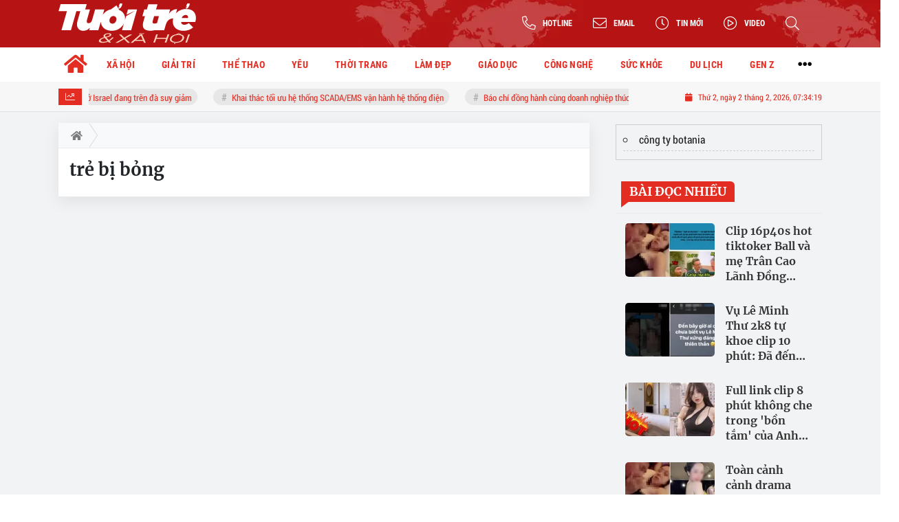

--- FILE ---
content_type: text/html; charset=UTF-8
request_url: https://tuoitrexahoi.vn/tag/tre-bi-bong.html
body_size: 14071
content:
<!DOCTYPE html>
<html lang="vi" xmlns="http://www.w3.org/1999/xhtml">
<head>
    <meta charset="utf-8"/>
    <meta http-equiv="X-UA-Compatible" content="IE=edge">
    <meta name="viewport" content="width=device-width, initial-scale=1.0, maximum-scale=5, user-scalable=1">
    <meta name="csrf-token" content="nkhkUHtuxL6HRaTIL7JhVJKjv4XO16Y06mFrLk1I">
    <link rel="icon" type="image/png" href="/uploads/images/setting/huyhoang/2022/12/22/icon-1671694449.png?ver=1762228648">
    <title>trẻ bị bỏng | Tuổi trẻ & Xã hội – Kênh tin tức tuổi trẻ và đời sống xã hội</title>
<meta name="description" content="Tin tức mới nhất; Thời sự cập nhật; Đời sống xã hội; Nhịp sống thanh niên…">
<meta name="keywords" content="trẻ bị bỏng">
<meta name="robots" content="noindex">
<meta property="fb:app_id" content="2503419203077231">
<meta name="google-site-verification" content="9o5lUuUCSqOpVI3qAwJt8QjgHG8lA_w0GmC_B7OW9Ak">
<meta name="revisit-after" content="1 days">
<meta name="copyright" content="Copyright © 2024 by Tuổi trẻ & Xã hội">
<meta name="MobileOptimized" content="device-width">
<meta name="HandheldFriendly" content="true">
<meta name="format-detection" content="telephone=no">
<link rel="canonical" href="https://tuoitrexahoi.vn/tag/tre-bi-bong.html"/>
<link rel="alternate" hreflang="vi-vn" href="https://tuoitrexahoi.vn/tag/tre-bi-bong.html"/>
<meta property="og:site_name" content="Tuổi trẻ & Xã hội – Kênh tin tức tuổi trẻ và đời sống xã hội" />
<meta property="og:type" content="website" />
<meta property="og:locale" content="vi_VN" />
<meta property="og:locale:alternate" content="vi_VN" />
<meta property="og:title" content="trẻ bị bỏng | Tuổi trẻ & Xã hội – Kênh tin tức tuổi trẻ và đời sống xã hội" />
<meta property="og:description" content="Tin tức mới nhất; Thời sự cập nhật; Đời sống xã hội; Nhịp sống thanh niên…" />
<meta property="og:image" content="https://tuoitrexahoi.vn/uploads/images/setting/huyhoang/2022/12/22/csmxh-1671694827.jpg" />
<meta property="og:image:height" content="630" />
<meta property="og:image:width" content="1200" />


<script type="application/ld+json">{"@context":"https:\/\/schema.org","@type":"WebPage","name":"Tuổi trẻ & Xã hội – Kênh tin tức tuổi trẻ và đời sống xã hội","description":"Tin tức mới nhất; Thời sự cập nhật; Đời sống xã hội; Nhịp sống thanh niên…","url":"https:\/\/tuoitrexahoi.vn\/tag\/tre-bi-bong.html","image":"https:\/\/tuoitrexahoi.vn\/uploads\/images\/setting\/huyhoang\/2022\/12\/22\/csmxh-1671694827.jpg"}</script><script type="application/ld+json">{"@context":"https:\/\/schema.org","@type":"Organization","name":"Tuổi trẻ & Xã hội – Kênh tin tức tuổi trẻ và đời sống xã hội","url":"https:\/\/tuoitrexahoi.vn","logo":"https:\/\/tuoitrexahoi.vn\/uploads\/images\/setting\/huyhoang\/2022\/12\/22\/log-goodmedia-1671695090.png","email":"qctuoitrexahoi@gmail.com","sameAs":"#"}</script>
            
    <link rel="stylesheet" href="/themes/tinhte/public/css/app.css?v=1762228648" type="text/css" />
<noscript><link href="/themes/tinhte/public/css/app.css?v=1762228648" rel="stylesheet" type="text/css"></noscript>

    <link href="/themes/tinhte/public/css/threads.css" rel="stylesheet" type="text/css"/>
    <link href="/themes/tinhte/public/css/detail.css?v=1762228648"
          rel="stylesheet" type="text/css"/>

        <style>
        :root {
            --site-content-width: 1140px;
            --color-primary: #E32D22;
            --color-secondary: #1B70A9;
            --header-bg-color: ;
            --header-text-color: #242424;
            --menu-bg-color: #fff;
            --menu-text-color: #000;
            --menu-text-hover-color: #fff;
            --menu-background-hover-color: #E32D22;
            --primary-font: RobotoCondensed, Arial, sans-serif;
            --heading-font: Merriweather, Arial, sans-serif;
            --post-title-font: Merriweather, Arial, sans-serif;
            --menu-font: RobotoCondensed, Arial, sans-serif;
            --footer-bg-color: #222;
            --footer-bg-secondary-color: #222;
            --footer-text-color: #fff;
            --copyright-bg-color: #000;
            --copyright-text-color: #d1d1d1;
            --menu-height: 50px;
            --menu-font-size: 14px;
            --menu-text-transform: none;
            --mega-menu-columns: 5;
            --logo-header-width: 200px;
            --logo-mobile-width: 180px;
            --body-font-size: 16px;
        }

        .count_cmt{
display:none !important;
}
#header_3 {
    z-index: 8;
}
@font-face {
  font-family: 'iCielBCCubano-Normal';
  src: url('/frontend/fonts/iCielBCCubano-Normal/iCielBCCubano-Normal.eot?#iefix') format('embedded-opentype'),  
  url('/frontend/fonts/iCielBCCubano-Normal/iCielBCCubano-Normal.otf')  format('opentype'),
       url('/frontend/fonts/iCielBCCubano-Normal/iCielBCCubano-Normal.woff') format('woff'), 
       url('/frontend/fonts/iCielBCCubano-Normal/iCielBCCubano-Normal.ttf')  format('truetype'), 
       url('/frontend/fonts/iCielBCCubano-Normal/iCielBCCubano-Normal.svg#iCielBCCubano-Normal') format('svg');
  font-weight: normal;
  font-style: normal;
}
@font-face {
  font-family: 'RobotoCondensed';
  src: url('/frontend/fonts/RobotoCondensed-Regular/RobotoCondensed-Regular.eot?#iefix') format('embedded-opentype'),  
       url('/frontend/fonts/RobotoCondensed-Regular/RobotoCondensed-Regular.woff') format('woff'), 
       url('/frontend/fonts/RobotoCondensed-Regular/RobotoCondensed-Regular.ttf')  format('truetype'), 
       url('/frontend/fonts/RobotoCondensed-Regular/RobotoCondensed-Regular.svg#roboto_regular') format('svg');
  font-weight: normal;
  font-style: normal;
}
@font-face {
  font-family: 'RobotoCondensed';
  src:  url('/frontend/fonts/RobotoCondensed-Bold/RobotoCondensed-Bold.ttf')  format('truetype');
  font-weight: 700;
  font-style: normal;
}
@font-face{
    font-family:'Merriweather';
    font-style:normal;
    font-weight:500;
    src:url("/frontend/fonts/Merriweather/Merriweather-Regular.ttf") format("truetype");
    
}
@font-face{
    font-family:'Merriweather';
    font-style:normal;
    font-weight:700;
    src:url("/frontend/fonts/Merriweather/Merriweather-Bold.ttf") format("truetype");
    
}
.topbar-body .header-top-right .group-search{
margin-top:0;
}

.topbar-body .header-top-right .search {
    width: 100%;
    float: left;
}

.box-navigation .title a, .box-navigation span{
font-size:18px;
}
.tin_mau_vang_box {
    background: #dfdfdf;
}

#tin_noi_bat_6 .box-news-larger .thumb-art {
    width: 100%;
}
#tin_noi_bat_6 .tnb_meta {
    width: 100%;
    position: absolute;
    bottom: 0;
    padding: 25px;
    padding-left: 20%;
    background-color: rgba(0, 0, 0, 0.5);
    transition: all .3s;
    color: #ffffff;
    z-index: 2;
}
#tin_noi_bat_6 .tnb_meta a,
#tin_noi_bat_6 .tnb_meta a:hover,
#tin_noi_bat_6 .tnb_meta a:focus{
 font-size: 38px;
    color: #ffffff !important;
 font-family: "UVN Giong Song";
font-weight: 700 !important;
}
.wrapper-topstory .box-news-larger {
    position: relative;
}

#header_3 .navbar-default a.link-home {
    background-image: url(/frontend/images/home.png?ver=3);
text-indent: -9999px;
background-position: -3px -3px;
}
.ndt-logo{
margin: 0 auto;
}
.ndt-logo img {
    display: block;
    text-align: left;
        float: left;
    margin: 0 auto;
}

.footer_cf{
    background-color: #dd0026;
  color: #FFF;
    padding: 10px 0;
}
.header-top-right .search button[type=submit]{
    background-color: #dd0026;
}

.footer_cf a{
    color: #FFF;
}

.ndt-header .ndt-logo img {
      margin-top: 5px !important;
}


.ndt-header .promotions{
margin-top: 0;
}
.style_img_left .content .title {

    display: inline-block;
}
.breadcrumbs a {
    text-transform: uppercase;
}
.box-cate-featured .item-news .description {

    display: block;

}
.item-news-common p.meta-news {
    margin: 5px 0;
}


@media (min-width: 1199px)
{
.moi_cap_nhat .style_img_left .content {

    height: auto;

}
}


@media (max-width: 767px){
.footer_cf {

    text-align: left;
    padding-left: 15px;
}
.footer_cf p {
margin-bottom: 0px;
}
#header_3 .ndt-logo-mobile img {

    margin: 0;
float:left;

}
#header_3 .navbar-header {

}
.logo-footer img {

    max-height: 100px;

}
}

.mega-menu .category-name a {
    font-family: iCielBCCubano-Normal,sans-serif;
    font-weight: 400;
    color: var(--color-secondary);
    font-size: 18px;
}
.widget-area .widget .box-title .title a {
    font-weight: 400;
}
.widget-area .widget .box-title .title {
    font-family: iCielBCCubano-Normal,Helvetica,Arial;
    font-weight: 400;
}
.header-top-right .news_hot_item {
    background-color: #00a751;
}

.header-top-right .news-new-item {
    background-color: #ed1d24;
}


.article-detail .article-content img {
        margin: 0 auto;
}

.title_button a{
    width: 135px;
}
.infographic .video-mask {
    display:none;
}
.woodmart-info-box .info-box-content label {
    font-weight:600;
    text-transform: uppercase;
}
.menu_footer .menus>li>a {
    font-weight: 400;
    font-size: 14px;
    text-transform: uppercase;
    font-family: iCielBCCubano-Normal,sans-serif;
}
.category-popup .category-menu > ul > li > a {
    font-family: iCielBCCubano-Normal,sans-serif;
        font-weight: 400;
}
.horizontal-megamenu > .menu-item > .menu-link .nav-link-text {
    font-size:14px;
}

.box-quote .image-wrapper{
    display:none
}
.box-quote .box-news:after {
    content:"\f10e";
    font-family:'FontAwesome';
    color:#c5c5c5;
    position: absolute;
    bottom: -15px;
    right: 0;
}
.box-quote .box-news
{    margin-bottom: 15px;
    padding-bottom: 10px;
    
}
.box-quote .box-news:before {
    content:"";
    width:90%;
    height:1px;
        background: #c5c5c5;
    display: block;
    position: absolute;
    bottom: -5px;
    left: 0;
    
}
.content-box-category .box-news {
    border-bottom: none;
}
@media screen and (min-width: 960px){
   .inner-section-video:before {
    left:0;
    right:0
   }
   .inner-section-video {
           padding: 0 15px;
   }
   .box-scroll-video {
       padding-right:0
   }
}
.box-scroll-video .meta-news {
    display:none
}

.widget-poll .widget-title .inner-title:before {
    content:none;
}
.poll-question {
    color: var(--color-primary);
    font-weight: bold;
}
.widget-comment-list .post-name {
    color: var(--color-primary);
}
.image-wrapper .cat {
    top: auto;
    bottom: 10px;
}

@media screen and (min-width:767px){
    .question-comment-row .col-comments {
        padding-right:5px;
    }
    .question-comment-row .col-polls {
        padding-left:5px;
    }
    .featured-news .box-news > .content > .title > a {
        font-size: 17px;
    }
    .footer-left {
        text-align:left;
    }
}
.the-article-body img{
            height: auto;
}
.group-links-timeline>li>a :before {
    content: "";
    width: 6px;
    height: 6px;
}

.thread-editor {
    background: #e9f5ff;
}
.box-player-video .item-news .title-news {
    font-size:20px
}
.meta-news .author-meta {
    color: var(--color-secondary);
}

.tab-header .tab-header-item.active {
    font-size: 24px;
    border-bottom: 4px solid var(--color-primary);
}
.tab-header .tab-header-item, .tab-header .tab-header-item a {
    color: var(--color-primary);
}

.review-section .foru-containers {
    display: flex;
    flex-direction: column;
    background-image: linear-gradient(90deg,#1b70a9,#1b70a9);
    border-bottom-right-radius: 6px;
    border-bottom-left-radius: 6px;
    border-top: 5px solid var(--color-primary);
}
.title-box-category.style_7 .parent-cate {
    background-image: linear-gradient(90deg,#1b70a9,#1b70a9);
}
.title-box-category.style_7 .parent-cate:after {
        border-top: 50px solid #1b70a9;
}
.review-section .main-content .threads .box-news .title a {
    font-size: 16px;
}
.social_icons li a {
    height: 39px;
    width: 39px;
    line-height: 39px;
    font-size: 20px;
    border-radius: 50%;
}
.social_icons [class*=sc_] i {
    font-size:20px;
    line-height: 38px;
}
.sc_zalo i {
    width: 39px;
    height: 39px;
}


.login-side-opener a {
    color: var(--color-primary);
    background-color: #fff;
    border-color: #fff;
}
.promotion-sticky {
    top: 120px;
}
.article-detail .sapo {
    text-align: justify;
}
.article-detail .article-content {
    font-family: Arial, sans-serif;
}
#hashtag-trending li.hash-tag-item a{
    color:var(--color-primary);
}
footer.footer-type-2 .footer-body {
    background-color: #333;
    color: #ffffff;
}
footer.footer-type-2 .footer_top_1 {
    border-top: none;
    border-bottom: 1px solid #444;
}
footer.footer-type-2 .footer-body a {
    color: #ffffff;
}
footer.footer-type-5 .footer-copyright p {
    font-size: 12px;
}
footer.footer-type-5 .footer-main p {
    color: #ababab;
    margin-bottom: 10px;
}
.video .box-cate-featured-vertical.no-thumb .sub-news-cate .item:before {
    content: "\f144";
    width: 0;
    height: 0;
    font-size: 18px;
    background-color: transparent;
    position: absolute;
    left: 0;
    top: 50%;
    margin-top: -13px;
    font-family:"Font Awesome\ 5 Pro";
        color: #383636;
}
.video .box-cate-featured-vertical.no-thumb .sub-news-cate .item {
    padding: 10px 0 10px 25px;
}
.video .box-cate-featured-vertical.no-thumb .sub-news-cate .item a {
    height:auto;
}
.video {
        background-color: #F7F7F7;
    padding: 15px;
}
.video .title a, .video .sub-news-cate .item a {
    color: #383636;
}

.box-featured-article .description, .box-other-articles .description, .box-cate-featured .item-news .description, .wrapper-topstory .box-news-larger p.snippet , .moi_cap_nhat .style_img_left .content .description, .related-posts .blog-card .description{
    font-size: 16px;
    
}
.related-posts.recent-posts .title-box-category{
    display:none;
}
.article-detail .article-content p {
    text-align: justify;
}
.detail-info-block .dropdown-list-image, .detail-info-block .author-name {
    display: none;
}
.header-logo {
    width:200px;
}
.sidebar-inner {
    position: sticky;
    top: 70px;
}
.textlink-ads {
  clear: both;
  text-align: left;
  margin-top: 2px;
  margin-bottom: 15px;
  padding-bottom: 2px;
  border: 1px solid #cecece;
  color: #666;
  width: 100%;
}
.textlink-ads ul{
    line-height: 22px;
    list-style: circle !important;
    margin: 10px !important;
    padding: 0 !important;
}
.textlink-ads ul li{
    list-style: circle inside !important;
    display: list-item !important;
    background: none !important;
    border-bottom: 1px dashed #CECECE;
    padding-bottom: 5px;
    margin-bottom: 5px;
    color: #333;
}
.textlink-ads ul li a{
    color: #222;
    text-decoration: none;
    display: inline !important;
}
@media screen and (min-width: 1300px) {
.page-timeline .promotion-sticky.pc-sticky-left {
    right: calc(50% + 400px);
}
.page-timeline .promotion-sticky.pc-sticky-right {
    left: calc(50% + 400px);
}
}

@media (min-width: 1199px) {
    .header-type-6 .header-wrap-inner.sticky .header-top-row {
    display:none;
}
    .footer-menu .col-lg-3 {
          flex: 0 0 25%;
          max-width: 25%;
        }
}
@media screen and (max-width: 480px){
    .menu-footer-horizontal li.fr {
    flex: 0 0 50%;
    max-width: 50%;
    text-align: center;
   }
}
@media (max-width: 767px) {
    .is_mobile .tin_host_home .sub-news .box-news .title>a {
       font-size: 16px;
    }
    .item-news-common .title-news {
       font-size: 16px;
    }
    .multimedia-plus.multimedia-mobile .box-news>.content>.title a {
        color: #000;
        font-size: 16px;
     }
}    </style>
    <script>
        var WN_Data = {
            app_url: "https://tuoitrexahoi.vn",
            prefix_url: "",
            full_url: "https://tuoitrexahoi.vn",
            locale: "vi",
            user_id: null,
            user: null,
            session_id: "29lgDPzWSF7EYNQ8HgJwiF9BJYVQxpzYApZy5UMu"        };

    </script>
    
    
            <meta name="google-adsense-account" content="ca-pub-9130539038417046">
<!-- Global site tag (gtag.js) - Google Analytics -->
<!-- <script async src="https://www.googletagmanager.com/gtag/js?id=UA-190588025-1"></script>
<script>
  window.dataLayer = window.dataLayer || [];
  function gtag(){dataLayer.push(arguments);}
  gtag('js', new Date());

  gtag('config', 'UA-190588025-1');
</script> -->
<!-- Google tag (gtag.js) --> <script async src="https://www.googletagmanager.com/gtag/js?id=G-04V4Z3K032"></script> <script> window.dataLayer = window.dataLayer || []; function gtag(){dataLayer.push(arguments);} gtag('js', new Date()); gtag('config', 'G-04V4Z3K032'); </script>
<!-- Google tag (gtag.js) -->
<script async src="https://www.googletagmanager.com/gtag/js?id=G-NRD8W23985"></script>
<script>
  window.dataLayer = window.dataLayer || [];
  function gtag(){dataLayer.push(arguments);}
  gtag('js', new Date());

  gtag('config', 'G-NRD8W23985');
</script>                <meta name="google-site-verification" content="8ACNRxcbK7zKLH3rZoprbarUeS8LVEuSQcPC8Hb-BLg" />
<script async src="https://pagead2.googlesyndication.com/pagead/js/adsbygoogle.js?client=ca-pub-8452303240820665"
     crossorigin="anonymous"></script>
<!-- Google Tag Manager -->
<script>(function(w,d,s,l,i){w[l]=w[l]||[];w[l].push({'gtm.start':
new Date().getTime(),event:'gtm.js'});var f=d.getElementsByTagName(s)[0],
j=d.createElement(s),dl=l!='dataLayer'?'&l='+l:'';j.async=true;j.src=
'https://www.googletagmanager.com/gtm.js?id='+i+dl;f.parentNode.insertBefore(j,f);
})(window,document,'script','dataLayer','GTM-M2SVKP7X');</script>
<!-- End Google Tag Manager -->
<!-- Google tag 2 (gtag.js) -->
<script async src="https://www.googletagmanager.com/gtag/js?id=G-1R8MP0S0ZK"></script>
<script>
  window.dataLayer = window.dataLayer || [];
  function gtag(){dataLayer.push(arguments);}
  gtag('js', new Date());

  gtag('config', 'G-1R8MP0S0ZK');
</script>

<script async src="https://pagead2.googlesyndication.com/pagead/js/adsbygoogle.js?client=ca-pub-9130539038417046"
     crossorigin="anonymous"></script></head>
<body
    class="threads tags page-bg-grey  layout_wide" >
<div id="app">
                
            <header class="header-wrap header-type-6 has-bg">
    <form id="logout-form" action="https://tuoitrexahoi.vn/logout" method="POST" style="display: none;">
        <input type="hidden" name="_token" value="nkhkUHtuxL6HRaTIL7JhVJKjv4XO16Y06mFrLk1I">
    </form>
    <div class="header-wrap-inner">
        <div class="header-top-row"  style="background:url('https://tuoitrexahoi.vn/zoom/0x0/uploads/images/setting/huyhoang/2022/12/22/day-nen-do-1671694471.png')" >
            <div class="container">
                <div class="flex-row flex-nowrap justify-content-between general-header-inner">
                                        <div class="header-column-left whb-column whb-visible-lg">
                        <a title="Tuổi trẻ &amp; Xã hội – Kênh tin tức tuổi trẻ và đời sống xã hội" href="/" class="header-logo" style="max-width: 200px">
        <img width="200" height="70" src="/uploads/images/setting/huyhoang/2022/12/22/logo-trang-1671694483.svg?ver=1762228648" alt="Tuổi trẻ &amp; Xã hội">
</a>                    </div>

                    <div class="whb-column header-col-center whb-visible-lg">
                        
                    </div>

                    <div class="header-column-right whb-column whb-visible-lg">
                        <div class="info-box-wrapper site-header__tool">
                            
                            <div class="item cursor-pointer text-center">
                                <div data-toggle="dropdown" class="woodmart-info-box with-label icon-left"
                                    data-display="static">
                                    <div class="box-icon-wrapper  box-with-icon box-icon-simple">
                                        <div class="info-box-icon">
                                            <i class="fal fa-phone-alt"></i>
                                        </div>
                                        <div class="info-box-content">
                                            <label>Hotline</label>
                                        </div>
                                    </div>

                                </div>
                                <div class="dropdown-menu dropdown-fullwidth" aria-labelledby="dropdownMenuButton">
                                    <ul class="utilities">
                                        <li>
                                            <a href="tel:0941944177">
                                                <i class="far fa-phone"></i>
                                                <span style="font-size:16px">0941944177</span>
                                            </a>
                                        </li>
                                    </ul>
                                </div>
                            </div>

                            <div class="item cursor-pointer text-center">
                                <div data-toggle="dropdown" class="woodmart-info-box with-label icon-left"
                                   data-display="static">
                                    <div class="box-icon-wrapper  box-with-icon box-icon-simple">
                                        <div class="info-box-icon">
                                            <i class="fal fa-envelope"></i>
                                        </div>
                                        <div class="info-box-content">
                                            <label>Email</label>
                                        </div>
                                    </div>

                                </div>
                                <div class="dropdown-menu dropdown-fullwidth" aria-labelledby="dropdownMenuButton">
                                    <ul class="utilities">
                                        <li>
                                            <a title="Email" href="/cdn-cgi/l/email-protection#25544651504a4c5157405d444d4a4c654248444c490b464a48">
                                                <i class="far fa-envelope"></i>
                                                <span><span class="__cf_email__" data-cfemail="8afbe9feffe5e3fef8eff2ebe2e5e3caede7ebe3e6a4e9e5e7">[email&#160;protected]</span></span>
                                            </a>
                                        </li>
                                    </ul>
                                </div>
                            </div>
                                                        <div class="item cursor-pointer text-center">
                                <a href="https://tuoitrexahoi.vn/tin-moi" title="Tin mới" class="woodmart-info-box with-label icon-left">
                                    <div class="box-icon-wrapper  box-with-icon box-icon-simple">
                                        <div class="info-box-icon">
                                            <i class="fal fa-clock"></i>
                                        </div>
                                    </div>
                                    <div class="info-box-content">
                                        <label>Tin mới</label>
                                    </div>
                                </a>
                            </div>
                                                                                    <div class="item cursor-pointer text-center">
                                <a href="https://tuoitrexahoi.vn/video" title="Video" class="woodmart-info-box with-label icon-left">
                                    <div class="box-icon-wrapper  box-with-icon box-icon-simple">
                                        <div class="info-box-icon">
                                            <i class="fal fa-play-circle"></i>
                                        </div>
                                    </div>
                                    <div class="info-box-content">
                                        <label>Video</label>
                                    </div>
                                </a>
                            </div>
                                                        <div class="item cursor-pointer text-center show-search-form">
                                <div class="woodmart-info-box">
                                    <div class="box-icon-wrapper  box-with-icon box-icon-simple">
                                        <div class="info-box-icon">
                                            <i class="fal fa-search"></i>
                                        </div>
                                    </div>

                                    <div class="tdb-drop-down-search" aria-labelledby="td-header-search-button">
                                        <div class="tdb-drop-down-search-inner">
                                            <form method="get" class="tdb-search-form" action="https://tuoitrexahoi.vn/tim-kiem.html">
                                                <div class="tdb-search-form-inner">
                                                    <input class="tdb-head-search-form-input" type="text" value=""
                                                        name="keyword" placeholder="Tìm kiếm..." autocomplete="off">
                                                    <button class="wpb_button wpb_btn-inverse btn tdb-head-search-form-btn"
                                                            type="submit">
                                                        <span>Tìm kiếm</span>
                                                    </button>
                                                </div>
                                            </form>
                                            <div class="tdb-aj-search"></div>
                                        </div>
                                    </div>
                                </div>
                            </div>
                            
                        </div>
                    </div>
                                    </div>
            </div>
        </div>
        <div class="header-bottom-row whb-visible-lg">
        <div class="container">
        <div class="row">
     
            <nav class="navbar navbar-expand-sm navbar-expand-full ">
                                <ul  class="navbar-nav menu-container horizontal-megamenu main-menu hover_simple">
        <li class="menu-item is_home hidden-xs">
        <a title="Trang chủ" href="https://tuoitrexahoi.vn" class="menu-link link-home" rel="noopener">
            <span class="nav-link-text"><i class="fa fa-home" aria-hidden="true"></i></span>
        </a>
    </li>
                <li class="menu-item menu-item-default  ">
            <a class="menu-link" href="https://tuoitrexahoi.vn/c/tin-xa-hoi"  title="XÃ HỘI" rel="noopener">
                                                    <span class="nav-link-text">XÃ HỘI</span>
                            </a>
                                            <ul  class="sub-menu">
            <li class="sub-menu-item menu-item-default  ">
            <a class="menu-link" href="https://tuoitrexahoi.vn/c/tin-doi-song"  title="Đời sống" rel="noopener">
                                                    <span class="nav-link-text">Đời sống</span>
                            </a>
                    </li>
            <li class="sub-menu-item menu-item-default  ">
            <a class="menu-link" href="https://tuoitrexahoi.vn/c/tin-phap-luat"  title="Pháp luật" rel="noopener">
                                                    <span class="nav-link-text">Pháp luật</span>
                            </a>
                    </li>
            <li class="sub-menu-item menu-item-default  ">
            <a class="menu-link" href="https://tuoitrexahoi.vn/c/chuyen-la"  title="Chuyện lạ" rel="noopener">
                                                    <span class="nav-link-text">Chuyện lạ</span>
                            </a>
                    </li>
            <li class="sub-menu-item menu-item-default  ">
            <a class="menu-link" href="https://tuoitrexahoi.vn/c/tin-tuc-24h"  title="Tin tức 24h" rel="noopener">
                                                    <span class="nav-link-text">Tin tức 24h</span>
                            </a>
                    </li>
            <li class="sub-menu-item menu-item-default   last-item">
            <a class="menu-link" href="https://tuoitrexahoi.vn/c/meo-vat"  title="Mẹo vặt" rel="noopener">
                                                    <span class="nav-link-text">Mẹo vặt</span>
                            </a>
                    </li>
    </ul>
                    </li>
            <li class="menu-item menu-item-default  ">
            <a class="menu-link" href="https://tuoitrexahoi.vn/c/tin-giai-tri"  title="GIẢI TRÍ" rel="noopener">
                                                    <span class="nav-link-text">GIẢI TRÍ</span>
                            </a>
                                            <ul  class="sub-menu">
            <li class="sub-menu-item menu-item-default  ">
            <a class="menu-link" href="https://tuoitrexahoi.vn/c/showbiz"  title="Showbiz" rel="noopener">
                                                    <span class="nav-link-text">Showbiz</span>
                            </a>
                    </li>
            <li class="sub-menu-item menu-item-default  ">
            <a class="menu-link" href="https://tuoitrexahoi.vn/c/phim"  title="Phim" rel="noopener">
                                                    <span class="nav-link-text">Phim</span>
                            </a>
                    </li>
            <li class="sub-menu-item menu-item-default  ">
            <a class="menu-link" href="https://tuoitrexahoi.vn/c/am-nhac"  title="Âm nhạc" rel="noopener">
                                                    <span class="nav-link-text">Âm nhạc</span>
                            </a>
                    </li>
            <li class="sub-menu-item menu-item-default   last-item">
            <a class="menu-link" href="https://tuoitrexahoi.vn/c/hau-truong"  title="Hậu trường" rel="noopener">
                                                    <span class="nav-link-text">Hậu trường</span>
                            </a>
                    </li>
    </ul>
                    </li>
            <li class="menu-item menu-item-default  ">
            <a class="menu-link" href="https://tuoitrexahoi.vn/c/the-thao"  title="THỂ THAO" rel="noopener">
                                                    <span class="nav-link-text">THỂ THAO</span>
                            </a>
                                            <ul  class="sub-menu">
            <li class="sub-menu-item menu-item-default  ">
            <a class="menu-link" href="https://tuoitrexahoi.vn/c/bong-da"  title="Bóng đá" rel="noopener">
                                                    <span class="nav-link-text">Bóng đá</span>
                            </a>
                    </li>
            <li class="sub-menu-item menu-item-default  ">
            <a class="menu-link" href="https://tuoitrexahoi.vn/c/su-kien"  title="Sự kiện" rel="noopener">
                                                    <span class="nav-link-text">Sự kiện</span>
                            </a>
                    </li>
            <li class="sub-menu-item menu-item-default  ">
            <a class="menu-link" href="https://tuoitrexahoi.vn/c/ben-le"  title="Bên lề" rel="noopener">
                                                    <span class="nav-link-text">Bên lề</span>
                            </a>
                    </li>
            <li class="sub-menu-item menu-item-default   last-item">
            <a class="menu-link" href="https://tuoitrexahoi.vn/c/e-sport"  title="E sport" rel="noopener">
                                                    <span class="nav-link-text">E sport</span>
                            </a>
                    </li>
    </ul>
                    </li>
            <li class="menu-item menu-item-default  ">
            <a class="menu-link" href="https://tuoitrexahoi.vn/c/yeu"  title="YÊU" rel="noopener">
                                                    <span class="nav-link-text">YÊU</span>
                            </a>
                                            <ul  class="sub-menu">
            <li class="sub-menu-item menu-item-default  ">
            <a class="menu-link" href="https://tuoitrexahoi.vn/c/tam-su"  title="Tâm sự" rel="noopener">
                                                    <span class="nav-link-text">Tâm sự</span>
                            </a>
                    </li>
            <li class="sub-menu-item menu-item-default  ">
            <a class="menu-link" href="https://tuoitrexahoi.vn/c/chuyen-ba-nguoi"  title="Chuyện ba người" rel="noopener">
                                                    <span class="nav-link-text">Chuyện ba người</span>
                            </a>
                    </li>
            <li class="sub-menu-item menu-item-default   last-item">
            <a class="menu-link" href="https://tuoitrexahoi.vn/c/cap-doi-hoan-hao"  title="Cặp đôi hoàn hảo" rel="noopener">
                                                    <span class="nav-link-text">Cặp đôi hoàn hảo</span>
                            </a>
                    </li>
    </ul>
                    </li>
            <li class="menu-item menu-item-default  ">
            <a class="menu-link" href="https://tuoitrexahoi.vn/c/thoi-trang"  title="THỜI TRANG" rel="noopener">
                                                    <span class="nav-link-text">THỜI TRANG</span>
                            </a>
                                            <ul  class="sub-menu">
            <li class="sub-menu-item menu-item-default  ">
            <a class="menu-link" href="https://tuoitrexahoi.vn/c/xu-huong"  title="Xu hướng" rel="noopener">
                                                    <span class="nav-link-text">Xu hướng</span>
                            </a>
                    </li>
            <li class="sub-menu-item menu-item-default  ">
            <a class="menu-link" href="https://tuoitrexahoi.vn/c/mix-va-match"  title="Mix &amp; Match" rel="noopener">
                                                    <span class="nav-link-text">Mix &amp; Match</span>
                            </a>
                    </li>
            <li class="sub-menu-item menu-item-default   last-item">
            <a class="menu-link" href="https://tuoitrexahoi.vn/c/phong-cach"  title="Phong cách" rel="noopener">
                                                    <span class="nav-link-text">Phong cách</span>
                            </a>
                    </li>
    </ul>
                    </li>
            <li class="menu-item menu-item-default  ">
            <a class="menu-link" href="https://tuoitrexahoi.vn/c/lam-dep-1"  title="LÀM ĐẸP" rel="noopener">
                                                    <span class="nav-link-text">LÀM ĐẸP</span>
                            </a>
                                            <ul  class="sub-menu">
            <li class="sub-menu-item menu-item-default  ">
            <a class="menu-link" href="/c/lam-dep"  title="Trang điểm" rel="noopener">
                                                    <span class="nav-link-text">Trang điểm</span>
                            </a>
                    </li>
            <li class="sub-menu-item menu-item-default  ">
            <a class="menu-link" href="/c/giam-can"  title="Giảm cân" rel="noopener">
                                                    <span class="nav-link-text">Giảm cân</span>
                            </a>
                    </li>
            <li class="sub-menu-item menu-item-default   last-item">
            <a class="menu-link" href="/c/tham-my"  title="Thẩm mỹ" rel="noopener">
                                                    <span class="nav-link-text">Thẩm mỹ</span>
                            </a>
                    </li>
    </ul>
                    </li>
            <li class="menu-item menu-item-default  ">
            <a class="menu-link" href="https://tuoitrexahoi.vn/c/giao-duc"  title="GIÁO DỤC" rel="noopener">
                                                    <span class="nav-link-text">GIÁO DỤC</span>
                            </a>
                                            <ul  class="sub-menu">
            <li class="sub-menu-item menu-item-default  ">
            <a class="menu-link" href="/c/giao-duc-tin-tuc"  title="Tin tức" rel="noopener">
                                                    <span class="nav-link-text">Tin tức</span>
                            </a>
                    </li>
            <li class="sub-menu-item menu-item-default  ">
            <a class="menu-link" href="/c/du-hoc"  title="Du học" rel="noopener">
                                                    <span class="nav-link-text">Du học</span>
                            </a>
                    </li>
            <li class="sub-menu-item menu-item-default   last-item">
            <a class="menu-link" href="/c/hoc-duong"  title="Học đường" rel="noopener">
                                                    <span class="nav-link-text">Học đường</span>
                            </a>
                    </li>
    </ul>
                    </li>
            <li class="menu-item menu-item-default  ">
            <a class="menu-link" href="https://tuoitrexahoi.vn/c/cong-nghe"  title="CÔNG NGHỆ" rel="noopener">
                                                    <span class="nav-link-text">CÔNG NGHỆ</span>
                            </a>
                                            <ul  class="sub-menu">
            <li class="sub-menu-item menu-item-default  ">
            <a class="menu-link" href="https://tuoitrexahoi.vn/c/hoc-vien-ai"  title="Học viện AI" rel="noopener">
                                                    <span class="nav-link-text">Học viện AI</span>
                            </a>
                    </li>
            <li class="sub-menu-item menu-item-default  ">
            <a class="menu-link" href="/c/thiet-bi"  title="Thiết bị" rel="noopener">
                                                    <span class="nav-link-text">Thiết bị</span>
                            </a>
                    </li>
            <li class="sub-menu-item menu-item-default  ">
            <a class="menu-link" href="/c/phan-mem"  title="Phần mềm" rel="noopener">
                                                    <span class="nav-link-text">Phần mềm</span>
                            </a>
                    </li>
            <li class="sub-menu-item menu-item-default   last-item">
            <a class="menu-link" href="https://tuoitrexahoi.vn/c/xe"  title="Xe" rel="noopener">
                                                    <span class="nav-link-text">Xe</span>
                            </a>
                    </li>
    </ul>
                    </li>
            <li class="menu-item menu-item-default  ">
            <a class="menu-link" href="https://tuoitrexahoi.vn/c/tin-suc-khoe"  title="SỨC KHỎE" rel="noopener">
                                                    <span class="nav-link-text">SỨC KHỎE</span>
                            </a>
                                            <ul  class="sub-menu">
            <li class="sub-menu-item menu-item-default  ">
            <a class="menu-link" href="/c/phong-kham-"  title="Phòng khám" rel="noopener">
                                                    <span class="nav-link-text">Phòng khám</span>
                            </a>
                    </li>
            <li class="sub-menu-item menu-item-default  ">
            <a class="menu-link" href="/c/dinh-duong"  title="Dinh dưỡng" rel="noopener">
                                                    <span class="nav-link-text">Dinh dưỡng</span>
                            </a>
                    </li>
            <li class="sub-menu-item menu-item-default  ">
            <a class="menu-link" href="/c/song-khoe"  title="Sống khỏe" rel="noopener">
                                                    <span class="nav-link-text">Sống khỏe</span>
                            </a>
                    </li>
            <li class="sub-menu-item menu-item-default   last-item">
            <a class="menu-link" href="/c/y-hoc-co-truyen"  title="Y học cổ truyền" rel="noopener">
                                                    <span class="nav-link-text">Y học cổ truyền</span>
                            </a>
                    </li>
    </ul>
                    </li>
            <li class="menu-item menu-item-default  ">
            <a class="menu-link" href="https://tuoitrexahoi.vn/c/du-lich"  title="DU LỊCH" rel="noopener">
                                                    <span class="nav-link-text">DU LỊCH</span>
                            </a>
                                            <ul  class="sub-menu">
            <li class="sub-menu-item menu-item-default  ">
            <a class="menu-link" href="https://tuoitrexahoi.vn/c/food-tour"  title="Food Tour" rel="noopener">
                                                    <span class="nav-link-text">Food Tour</span>
                            </a>
                    </li>
            <li class="sub-menu-item menu-item-default  ">
            <a class="menu-link" href="https://tuoitrexahoi.vn/c/cam-nang-du-lich"  title="Cẩm nang du lịch" rel="noopener">
                                                    <span class="nav-link-text">Cẩm nang du lịch</span>
                            </a>
                    </li>
            <li class="sub-menu-item menu-item-default   last-item">
            <a class="menu-link" href="https://tuoitrexahoi.vn/c/vi-vu-nuoc-ngoai"  title="Vi vu nước ngoài" rel="noopener">
                                                    <span class="nav-link-text">Vi vu nước ngoài</span>
                            </a>
                    </li>
    </ul>
                    </li>
            <li class="menu-item menu-item-default   last-item">
            <a class="menu-link" href="https://tuoitrexahoi.vn/c/gen-z"  title="GEN Z" rel="noopener">
                                                    <span class="nav-link-text">GEN Z</span>
                            </a>
                    </li>
            <li class="menu-item menu-more">
        <div data-toggle="dropdown" class="menu-link woodmart-info-box">
            <div class="box-icon-wrapper  box-with-icon box-icon-simple">
                <span class="info-box-icon">
                    <i class="fas fa-ellipsis-h"></i>
                </span>
            </div>
        </div>

        <div class="dropdown-menu dropdown-fullwidth category-popup"
            aria-labelledby="dropdownMenuButton">
                                    <ul class="channels-menu">
                                <li>
                    <a href="https://tuoitrexahoi.vn/video" title="Video">
                        <span class="icon mr-3 d-flex">
                            <svg xmlns="http://www.w3.org/2000/svg" width="24" height="24"
                                viewBox="0 0 24 24">
                                <g id="Group_1919" data-name="Group 1919" transform="translate(-27 -602)">
                                    <rect id="Rectangle_1674" data-name="Rectangle 1674" width="24"
                                        height="24" transform="translate(27 602)" fill="#e8e8e8"
                                        opacity="0"></rect>
                                    <path id="play_1_" data-name="play (1)"
                                        d="M10.109,20.218A10.109,10.109,0,0,1,2.96,2.96a10.109,10.109,0,0,1,14.3,14.3,10.043,10.043,0,0,1-7.148,2.961Zm0-18.639a8.53,8.53,0,1,0,8.53,8.53A8.54,8.54,0,0,0,10.109,1.579ZM7.068,15.119V5.17l8.01,5Zm1.58-7.1v4.268l3.437-2.124Zm0,0"
                                        transform="translate(29 604.001)" fill="#008837"></path>
                                </g>
                            </svg>
                        </span>
                        <span>Video</span>
                    </a>
                </li>
                                                <li>
                    <a href="https://tuoitrexahoi.vn/photo" title="Ảnh">
                        <span class="icon mr-3 d-flex">
                            <svg xmlns="http://www.w3.org/2000/svg" width="24" height="24"
                                viewBox="0 0 24 24">
                                <g id="Group_1920" data-name="Group 1920" transform="translate(-202 -602)">
                                    <rect id="Rectangle_1675" data-name="Rectangle 1675" width="24"
                                        height="24" transform="translate(202 602)" fill="#e8e8e8"
                                        opacity="0"></rect>
                                    <g id="picture" transform="translate(205.163 570.199)">
                                        <g id="Group_1562" data-name="Group 1562"
                                            transform="translate(0 35.801)">
                                            <g id="Group_1561" data-name="Group 1561"
                                                transform="translate(0 0)">
                                                <path id="Path_741" data-name="Path 741"
                                                    d="M16.08,35.8H2.137A2.139,2.139,0,0,0,0,37.938v11.4a2.139,2.139,0,0,0,2.137,2.137H16.08a2.139,2.139,0,0,0,2.137-2.137v-11.4A2.139,2.139,0,0,0,16.08,35.8Zm.712,13.533a.713.713,0,0,1-.712.712H2.137a.713.713,0,0,1-.712-.712V45.85l3.036-4.437L5.886,43.2l-3.6,5.177,1.169.814,4.409-6.338,4.661,6.059h4.268Zm0-1.852H13.226l-5.42-7.046-1.071,1.54L4.371,39.021,1.425,43.328v-5.39a.713.713,0,0,1,.712-.712H16.08a.713.713,0,0,1,.712.712Z"
                                                    transform="translate(0 -35.801)" fill="#008837"></path>
                                            </g>
                                        </g>
                                        <g id="Group_1564" data-name="Group 1564"
                                            transform="translate(11.308 38.365)">
                                            <g id="Group_1563" data-name="Group 1563"
                                                transform="translate(0 0)">
                                                <path id="Path_742" data-name="Path 742"
                                                    d="M319.962,107.866A2.137,2.137,0,1,0,322.1,110,2.139,2.139,0,0,0,319.962,107.866Zm0,2.849a.712.712,0,1,1,.712-.712A.713.713,0,0,1,319.962,110.715Z"
                                                    transform="translate(-317.825 -107.866)" fill="#008837">
                                                </path>
                                            </g>
                                        </g>
                                    </g>
                                </g>
                            </svg>
                        </span>
                        <span>Ảnh</span>
                    </a>
                </li>
                                                <li>
                    <a href="https://tuoitrexahoi.vn/podcasts" title="Podcasts">
                        <span class="icon mr-3 d-flex">
                            <i class="far fa-headphones"></i>
                        </span>
                        <span>Podcasts</span>
                    </a>
                </li>
                                                <li>
                    <a href="https://tuoitrexahoi.vn/infographic" title="Infographic">
                        <span class="icon mr-3 d-flex">
                            <svg xmlns="http://www.w3.org/2000/svg" width="24" height="24"
                                viewBox="0 0 24 24">
                                <g id="Group_1921" data-name="Group 1921" transform="translate(-27 -655)">
                                    <rect id="Rectangle_1676" data-name="Rectangle 1676" width="24"
                                        height="24" transform="translate(27 655)" fill="#e8e8e8"
                                        opacity="0"></rect>
                                    <g id="pie-chart" transform="translate(29.429 658)">
                                        <g id="Group_1565" data-name="Group 1565">
                                            <path id="Path_743" data-name="Path 743"
                                                d="M15.939,2.735a9.337,9.337,0,0,0-13.2,13.2,9.337,9.337,0,0,0,13.2-13.2ZM17.192,8.73l-3.715,3.715-1.033-1.033L16.86,7A7.825,7.825,0,0,1,17.192,8.73Zm-.949-3.18L11.412,10.38,10.354,9.323l5.029-5.029A7.91,7.91,0,0,1,16.243,5.549ZM10.066,1.493a7.826,7.826,0,0,1,1.6.316L10.066,3.4Zm0,3.974L13.11,2.423a7.909,7.909,0,0,1,1.239.841L10.066,7.547ZM9.337,17.215A7.878,7.878,0,0,1,8.607,1.493V9.639L14.365,15.4A7.842,7.842,0,0,1,9.337,17.215Zm6.06-2.85-.889-.889,2.544-2.544A7.855,7.855,0,0,1,15.4,14.365Z"
                                                fill="#008837"></path>
                                        </g>
                                    </g>
                                </g>
                            </svg>
                        </span>
                        <span>Infographic</span>
                    </a>
                </li>
                                                <li>
                    <a href="https://tuoitrexahoi.vn/emagazine" title="eMagazine">
                        <span class="icon mr-3 d-flex">
                            <svg xmlns="http://www.w3.org/2000/svg" width="24" height="24"
                                viewBox="0 0 24 24">
                                <g id="Group_1922" data-name="Group 1922" transform="translate(-202 -655)">
                                    <rect id="Rectangle_1677" data-name="Rectangle 1677" width="24"
                                        height="24" transform="translate(202 655)" fill="#e8e8e8"
                                        opacity="0"></rect>
                                    <path id="magazine"
                                        d="M12.951,2.969V2.6a2.6,2.6,0,0,0-2.6-2.6H8.5V1.484H2.227A2.229,2.229,0,0,0,0,3.711V16.773A2.229,2.229,0,0,0,2.227,19H15.92V2.969Zm1.484,1.484V14.547H12.7a2.577,2.577,0,0,0,.247-.965h0V4.453ZM9.982,1.484h.371A1.114,1.114,0,0,1,11.467,2.6v8.489a2.581,2.581,0,0,0-1.113-.251H9.982ZM2.227,2.969H8.5V12.32h1.855a1.113,1.113,0,0,1,0,2.227H2.227a2.214,2.214,0,0,0-.742.128V3.711a.743.743,0,0,1,.742-.742Zm0,14.547a.742.742,0,0,1,0-1.484H14.436v1.484Zm0,0"
                                        transform="translate(206 658)" fill="#008837"></path>
                                </g>
                            </svg>
                        </span>
                        <span>eMagazine</span>
                    </a>
                </li>
                            </ul>
                    </div>
    </li>
    </ul>

                            </nav>
            </div>
    </div>
    </div>
    </div>

</header>
<div class="home_topbar">
    <div class="container">

        <div class="topbar-body">
            <div class="row">
                <div class="topbar_threadhot col-lg-9 col-12">
                    <div id="widget-ticker">
                                                    <label class="f-rbs"><i class="fal fa-chart-line" aria-hidden="true"></i></label>
                            <div id="hashtag-trending" class="timeline">
                                                                <ul class="has-marquee">
                                                                                                    <li class="hash-tag-item">
                                        <a href="https://tuoitrexahoi.vn/dong-su-kien/so-luong-cong-ty-khoi-nghiep-o-israel-dang-tren-da-suy-giam-13.html" title="Số lượng công ty khởi nghiệp ở Israel đang trên đà suy giảm">
                                            Số lượng công ty khởi nghiệp ở Israel đang trên đà suy giảm
                                        </a>
                                    </li>
                                                                    <li class="hash-tag-item">
                                        <a href="https://tuoitrexahoi.vn/dong-su-kien/khai-thac-toi-uu-he-thong-scada-ems-van-hanh-he-thong-dien-12.html" title="Khai thác tối ưu hệ thống SCADA/EMS vận hành hệ thống điện">
                                            Khai thác tối ưu hệ thống SCADA/EMS vận hành hệ thống điện
                                        </a>
                                    </li>
                                                                    <li class="hash-tag-item">
                                        <a href="https://tuoitrexahoi.vn/dong-su-kien/bao-chi-dong-hanh-cung-doanh-nghiep-thuc-day-cai-cach-the-che-vi-muc-tieu-phat-trien-kinh-te-xa-hoi-11.html" title="Báo chí đồng hành cùng doanh nghiệp thúc đẩy cải cách thể chế, vì mục tiêu phát triển kinh tế – xã hội">
                                            Báo chí đồng hành cùng doanh nghiệp thúc đẩy cải cách thể chế, vì mục tiêu phát triển kinh tế – xã hội
                                        </a>
                                    </li>
                                                                    <li class="hash-tag-item">
                                        <a href="https://tuoitrexahoi.vn/dong-su-kien/cac-tac-dong-cua-dich-covid-19-den-nganh-the-thao-dien-tu-10.html" title="Các tác động của dịch COVID-19 đến ngành thể thao điện tử">
                                            Các tác động của dịch COVID-19 đến ngành thể thao điện tử
                                        </a>
                                    </li>
                                                                    <li class="hash-tag-item">
                                        <a href="https://tuoitrexahoi.vn/dong-su-kien/vov-9.html" title="VOV">
                                            VOV
                                        </a>
                                    </li>
                                                                                                </ul>
                                                            </div>
                                            </div>
                </div>
                <div class="col-lg-3 col-12 d-flex align-items-center">
                                        <div class="timestemp">
                        <i class="fa fa-calendar" aria-hidden="true"></i>  <div id="clock" class="smallfont" style="margin-left:5px;">Thứ 6, ngày 16 tháng 8, 2019, 8:36:21 Chiều</div>
                    </div>
                                    </div>
            </div>
        </div>
    </div>
</div>
<div class="clearfix"></div>
            <div class="py-3 section-content">
                <div class="promotion-sticky pc-sticky-left">
                    
                    
                </div>
                <div class="wraper-content">
                    <section class="main">
                        <div class="container">
                            <div class="row">
                                <div
                                    class="col col-main col-xl-9 order-xl-1 col-lg-9 order-lg-1 col-md-12 col-sm-12 col-12"
                                    data-sticky-container>
                                        <div class="box shadow-sm bg-white mb-3 osahan-share-post page_tag">
        <div class="bg-light border-bottom mb-0">
            <ol itemscope="" itemtype="http://schema.org/BreadcrumbList" class="breadcrumbs">
                <li class="crust" itemprop="itemListElement" itemscope="" itemtype="http://schema.org/ListItem">
                    <a itemprop="item" href="/" title="Trang chủ">
                        <span itemprop="title"><i class="fas fa-home" aria-hidden="true"></i></span>
                    </a>
                    <span class="arrow"><span></span></span>
                    <meta itemprop="position" content="1">
                    <meta itemprop="name" content="Trang chủ">
                </li>
            </ol>
        </div>
        <div class="p-3 border-bottom osahan-post-body">
            <div class="titleBar">
                <h1>trẻ bị bỏng</h1>
            </div>

            

            <div class="pageNavLink full-width d-flex justify-content-end">
                
            </div>


            <div class="box-other-articles full-width">

                                                                </div>

            <div class="pageNavLink after-post-list full-width d-flex justify-content-end">
                
            </div>


                    </div>
    </div>
                                </div>
                                <aside
                                    class="col col-right col-xl-3 order-xl-2 col-lg-3 order-lg-2 col-md-6 col-sm-6 col-12">
                                    <div data-position="detail.sidebar_1" class="qc_container qc_rotation"><div class="qc_custom">
        <div class="textlink-ads"> <ul> <li><a href="https://suckhoedoisong.vn/cong-ty-botania-khi-tinh-yeu-trao-di-la-chat-luong-san-pham-va-nhung-hanh-trinh-tu-thien-169220113141600154.htm" title="" target="_blank">công ty botania</a></li> </ul> </div>
    </div>
</div>
                                    <div class="sidebar-inner">
                                                                                    
                                               <div class="widget box mb-3 widget-most-view type-default">
    <div class="box-title widget-title mb-3 style_5">
        <div class="m-0 main-title">BÀI ĐỌC NHIỀU</div>
    </div>
    <div class="box-body widget-content">
                <div class="item">
            <a href="https://tuoitrexahoi.vn/clip-16p40s-hot-tiktoker-ball-va-me-tran-cao-lanh-dong-thap-thuc-hu-ra-sao-co-phai-tram-anh-thu-2-a200861.html" title="Clip 16p40s hot tiktoker Ball và mẹ Trân Cao Lãnh Đồng Tháp: Thực hư ra sao, có phải Trâm Anh thứ 2?" class="d-flex style_img_left mb-3" >
                <div class="image image-wrapper mr-3" >
                    <div class="image image-small">
                                                <img class="lazy" data-src='https://tuoitrexahoi.vn/zoom/160x108/uploads/2022/05/26/clip-16p40s-hottiktoker-ballvametran_26052022234324.jpg'
                            alt="Clip 16p40s hot tiktoker Ball và mẹ Trân Cao Lãnh Đồng Tháp: Thực hư ra sao, có phải Trâm Anh thứ 2?">
                                                                    </div>
                </div>
                <div class="info-wrapper">
                    <span class="article-title">
                        Clip 16p40s hot tiktoker Ball và mẹ Trân Cao Lãnh Đồng Tháp: Thực hư ra sao, có phải Trâm Anh thứ 2?
                    </span>
                </div>
            </a>
        </div>
                <div class="item">
            <a href="https://tuoitrexahoi.vn/vu-le-minh-thu-2k8-tu-khoe-clip-10-phut-da-den-luc-don-rac-mang-xa-hoi-a199969.html" title="Vụ Lê Minh Thư 2k8 tự khoe clip 10 phút: Đã đến lúc dọn rác mạng xã hội?" class="d-flex style_img_left mb-3" >
                <div class="image image-wrapper mr-3" >
                    <div class="image image-small">
                                                <img class="lazy" data-src='https://tuoitrexahoi.vn/zoom/160x108/uploads/2022/05/04/cats_04052022184146.jpg'
                            alt="Vụ Lê Minh Thư 2k8 tự khoe clip 10 phút: Đã đến lúc dọn rác mạng xã hội?">
                                                                    </div>
                </div>
                <div class="info-wrapper">
                    <span class="article-title">
                        Vụ Lê Minh Thư 2k8 tự khoe clip 10 phút: Đã đến lúc dọn rác mạng xã hội?
                    </span>
                </div>
            </a>
        </div>
                <div class="item">
            <a href="https://tuoitrexahoi.vn/full-link-clip-8-phut-khong-che-trong-bon-tam-va-bai-bien-cua-hot-girl-anh-thu-phim-ve-nha-di-con-bi-lo-toan-canh-su-viec-gay-xon-xao-du-luan-a182940.html" title="Full link clip 8 phút không che trong &#039;bồn tắm&#039; của Anh Thư ‘Về nhà đi con’: Toàn cảnh sự việc!" class="d-flex style_img_left mb-3" >
                <div class="image image-wrapper mr-3" >
                    <div class="image image-small">
                                                <img class="lazy" data-src='https://tuoitrexahoi.vn/zoom/160x108/uploads/2021/05/29/anh-thu-trong-veo-clip-8-phut_29052021075952.jpg'
                            alt="Full link clip 8 phút không che trong &#039;bồn tắm&#039; của Anh Thư ‘Về nhà đi con’: Toàn cảnh sự việc!">
                                                                    </div>
                </div>
                <div class="info-wrapper">
                    <span class="article-title">
                        Full link clip 8 phút không che trong &#039;bồn tắm&#039; của Anh Thư ‘Về nhà đi con’: Toàn cảnh sự việc!
                    </span>
                </div>
            </a>
        </div>
                <div class="item">
            <a href="https://tuoitrexahoi.vn/toan-canh-canh-drama-clip-nong-cua-hot-tiktoker-ball-va-me-tran-dang-gay-sot-ran-ran-mang-xa-hoi-a200860.html" title="Toàn cảnh cảnh drama clip nóng của hot Tiktoker Ball và mẹ Trân đang gây sốt rần rần mạng xã hội" class="d-flex style_img_left mb-3" >
                <div class="image image-wrapper mr-3" >
                    <div class="image image-small">
                                                <img class="lazy" data-src='https://tuoitrexahoi.vn/zoom/160x108/uploads/2022/05/26/page_26052022225911.jpg'
                            alt="Toàn cảnh cảnh drama clip nóng của hot Tiktoker Ball và mẹ Trân đang gây sốt rần rần mạng xã hội">
                                                                    </div>
                </div>
                <div class="info-wrapper">
                    <span class="article-title">
                        Toàn cảnh cảnh drama clip nóng của hot Tiktoker Ball và mẹ Trân đang gây sốt rần rần mạng xã hội
                    </span>
                </div>
            </a>
        </div>
                <div class="item">
            <a href="https://tuoitrexahoi.vn/dang-anh-hau-truong-squid-game-tro-choi-con-muc-phien-ban-phim-nong-nang-hot-girl-lien-gap-rac-roi-a190816.html" title="Đăng ảnh hậu trường Squid Game: Trò chơi con mực phiên bản phim nóng, nàng hot girl liền gặp rắc rối" class="d-flex style_img_left mb-3" >
                <div class="image image-wrapper mr-3" >
                    <div class="image image-small">
                                                <img class="lazy" data-src='https://tuoitrexahoi.vn/zoom/160x108/uploads/2021/10/28/squid-game-jav5_28102021161628.png'
                            alt="Đăng ảnh hậu trường Squid Game: Trò chơi con mực phiên bản phim nóng, nàng hot girl liền gặp rắc rối">
                                                                    </div>
                </div>
                <div class="info-wrapper">
                    <span class="article-title">
                        Đăng ảnh hậu trường Squid Game: Trò chơi con mực phiên bản phim nóng, nàng hot girl liền gặp rắc rối
                    </span>
                </div>
            </a>
        </div>
                
    </div>
</div>

                                               <div data-position="detail.sidebar_2" class="qc_container qc_rotation"><div class="qc_custom">
        <div class="textlink-ads"> <ul> <li><a href="https://vov.vn/suc-khoe/botania-chat-luong-da-duoc-kiem-chung-lam-sang-875017.vov" title="" target="_blank">công ty botania</a></li> </ul> </div>
    </div>
</div>
                                               
                                                                            </div>
                                </aside>
                            </div>
                        </div>
                    </section>
                    <section class="bottom-main">
                        <div class="container">
                            <div class="row">
                                <div class="col col-12">
                                                                    </div>
                            </div>
                        </div>
                    </section>
                </div>
                <div class="promotion-sticky pc-sticky-right">
                    
                    
                </div>
            </div>
            <div class="container">
                
                
            </div>
                        <footer class="fs2 f-rsr footer-type-6 footer-type-5  has-footer-menu ">
        <div class="footer-top pkg none_mobile">
        <div class="container">
            <ul class="menu-footer-horizontal pkg">
                <li class="link-home"><a title="Trang chủ" href="/" class="menu-link"><span class="nav-link-text"><i class="fa fa-home" aria-hidden="true"></i></span></a></li>
                <li><a title="Thông tin tòa soạn" href="https://tuoitrexahoi.vn/thong-tin-toa-soan">Thông tin tòa soạn</a></li>                <li><a title="Liên hệ quảng cáo" href="https://tuoitrexahoi.vn/lien-he-quang-cao">Liên hệ quảng cáo</a></li>                <li><a title="Rss" href="/rss.html">Rss</a></li>                                <li class="fr"><a href="#" class="icon_backtop"><i class="far fa-arrow-circle-up"></i> Lên đầu trang</a></li>
            </ul>
        </div>
    </div>
        
    <div class="footer-menu pkg">
        <div class="container">
                <div class="row">
                    <div class="col-12 col-md-3">
                        <a title="Tuổi trẻ &amp; Xã hội – Kênh tin tức tuổi trẻ và đời sống xã hội" href="/" class="logo-footer">
                            <img width="220" height="60" alt="Tuổi trẻ &amp; Xã hội" src="/uploads/images/setting/huyhoang/2022/12/22/logo-trang-1671694429.svg?ver=1762228648" style="width: 220px;">
                        </a>
                    </div>
                    <div class="col-12 col-md-9">
                        <ul  class="wn-nav menus">
                <li class="menu-item menu-item-default  ">
            <a class="menu-link" href="/c/tin-xa-hoi"  title="Xã hội" rel="noopener">
                                                    <span class="nav-link-text">Xã hội</span>
                            </a>
                    </li>
            <li class="menu-item menu-item-default  ">
            <a class="menu-link" href="/c/tin-giai-tri"  title="Giải trí" rel="noopener">
                                                    <span class="nav-link-text">Giải trí</span>
                            </a>
                    </li>
            <li class="menu-item menu-item-default  ">
            <a class="menu-link" href="/c/the-thao"  title="Thể thao" rel="noopener">
                                                    <span class="nav-link-text">Thể thao</span>
                            </a>
                    </li>
            <li class="menu-item menu-item-default  ">
            <a class="menu-link" href="/c/yeu"  title="Yêu" rel="noopener">
                                                    <span class="nav-link-text">Yêu</span>
                            </a>
                    </li>
            <li class="menu-item menu-item-default  ">
            <a class="menu-link" href="/c/thoi-trang"  title="Thời trang" rel="noopener">
                                                    <span class="nav-link-text">Thời trang</span>
                            </a>
                    </li>
            <li class="menu-item menu-item-default  ">
            <a class="menu-link" href="/c/lam-dep"  title="Làm đẹp" rel="noopener">
                                                    <span class="nav-link-text">Làm đẹp</span>
                            </a>
                    </li>
            <li class="menu-item menu-item-default  ">
            <a class="menu-link" href="/c/giao-duc"  title="Giáo dục" rel="noopener">
                                                    <span class="nav-link-text">Giáo dục</span>
                            </a>
                    </li>
            <li class="menu-item menu-item-default  ">
            <a class="menu-link" href="/c/cong-nghe"  title="Công nghệ" rel="noopener">
                                                    <span class="nav-link-text">Công nghệ</span>
                            </a>
                    </li>
            <li class="menu-item menu-item-default  ">
            <a class="menu-link" href="/c/suc-khoe"  title="Sức khỏe" rel="noopener">
                                                    <span class="nav-link-text">Sức khỏe</span>
                            </a>
                    </li>
            <li class="menu-item menu-item-default   last-item">
            <a class="menu-link" href="/c/du-lich"  title="Du lịch" rel="noopener">
                                                    <span class="nav-link-text">Du lịch</span>
                            </a>
                    </li>
    </ul>

                    </div>
                </div>
        </div>
    </div>
    
    <div class="footer-main pkg">
        <div class="container">
            <div class="row align-items-center">
                <div class="col-12 col-md-6 footer-left">
                    <div class="footer-description">
                    <p>VPGD: Số 110, ngõ 135, phố Đội Cấn, Ba Đình, Hà Nội</p>

<p>Chịu trách nhiệm nội dung: Ông Nguyễn Huy Hoàng</p>

<p>Giấy phép số 1354/GP-TTĐT do Sở Thông tin và Truyền thông Hà Nội cấp ngày 11/05/2020</p>
                    </div>
                </div>
                <div class="col-12 col-md-6 footer-right">
                                        <p style="margin: 18px 0cm 7.5pt;font-family: 'iCielBCCubano-Normal', Helvetica, Arial;"><span>VẬN HÀNH BỞI</span></p>
                    <a title="Tuổi trẻ &amp; Xã hội – Kênh tin tức tuổi trẻ và đời sống xã hội" href="/" class="logo-footer logo__company" style="display: block">
                        <img alt="Tuổi trẻ &amp; Xã hội – Kênh tin tức tuổi trẻ và đời sống xã hội" src="/uploads/images/setting/huyhoang/2022/12/22/log-goodmedia-1671695090.png?ver=1762228648" style="max-width: 110px;">
                    </a>
                                        <p><strong>Công ty TNHH Đầu tư Good Media</strong></p>

<p>Địa chỉ: Số 15, ngách 172, phố Bắc Cầu, Ngọc Thụy, Long Biên, Hà Nội</p>

<p>Liên hệ quảng cáo: 0941.944.177 <a href="/cdn-cgi/l/email-protection" class="__cf_email__" data-cfemail="35445641405a5c4147504d545d5a5c755258545c591b565a58">[email&#160;protected]</a></p>
                                                        </div>
            </div>
        </div>
    </div>
            <div class="footer-copyright">
            <p>@ Copyright 2023 – Tuổi trẻ & xã Hội, All rights reserved.</p>
        </div>
    </footer>                                    <div class="woodmart-close-side"></div>
    </div>
<!--begin::Base Scripts -->
<script data-cfasync="false" src="/cdn-cgi/scripts/5c5dd728/cloudflare-static/email-decode.min.js"></script><script src="/themes/tinhte/public/js/app.js?ver=1762228648" type="text/javascript"></script>
<!-- <script src="https://tuoitrexahoi.vn/themes/tinhte/public/js/app.js"></script> -->
<!-- Google Tag Manager (noscript) -->
<noscript><iframe src="https://www.googletagmanager.com/ns.html?id=GTM-M2SVKP7X" height="0" width="0" style="display:none;visibility:hidden"></iframe></noscript>
<!-- End Google Tag Manager (noscript) -->
<div id="fb-root"></div>
<script>
    document.addEventListener("DOMContentLoaded", function() {
        function loadFacebookSDK() {
            if (document.getElementById("facebook-jssdk")) return;
            var js = document.createElement("script");
            js.id = "facebook-jssdk";
            js.src = "https://connect.facebook.net/vi_VN/sdk.js#xfbml=1&version=v13.0&appId=2503419203077231&autoLogAppEvents=1";
            document.body.appendChild(js);
        }

        var observer = new IntersectionObserver(function(entries) {
            entries.forEach(function(entry) {
                if (entry.isIntersecting) {
                    loadFacebookSDK();
                    observer.disconnect();
                }
            });
        });

        var fbLike = document.querySelector('.fb-like');
        var fbPage = document.querySelector('.fb-page');
        var fbShare = document.querySelector('.fb-share-button');
        var fbComments = document.querySelector('.fb-comments');

        if (fbLike) {
            observer.observe(fbLike);
        }
        if (fbPage) {
            observer.observe(fbPage);
        }
        if (fbShare) {
            observer.observe(fbShare);
        }
        if (fbComments) {
            observer.observe(fbComments);
        }
    });
</script>
<div id="go_top_control" title="Lên đầu trang">
    <i class="fa fa-arrow-up go_top_icon"></i>
</div>
<script defer src="https://static.cloudflareinsights.com/beacon.min.js/vcd15cbe7772f49c399c6a5babf22c1241717689176015" integrity="sha512-ZpsOmlRQV6y907TI0dKBHq9Md29nnaEIPlkf84rnaERnq6zvWvPUqr2ft8M1aS28oN72PdrCzSjY4U6VaAw1EQ==" data-cf-beacon='{"version":"2024.11.0","token":"2beaad1f141745a1b1c98022f65bfc49","r":1,"server_timing":{"name":{"cfCacheStatus":true,"cfEdge":true,"cfExtPri":true,"cfL4":true,"cfOrigin":true,"cfSpeedBrain":true},"location_startswith":null}}' crossorigin="anonymous"></script>
</body>
</html>


--- FILE ---
content_type: text/html; charset=utf-8
request_url: https://www.google.com/recaptcha/api2/aframe
body_size: 269
content:
<!DOCTYPE HTML><html><head><meta http-equiv="content-type" content="text/html; charset=UTF-8"></head><body><script nonce="ZMylTYQD2CJH-kC2jxTnTA">/** Anti-fraud and anti-abuse applications only. See google.com/recaptcha */ try{var clients={'sodar':'https://pagead2.googlesyndication.com/pagead/sodar?'};window.addEventListener("message",function(a){try{if(a.source===window.parent){var b=JSON.parse(a.data);var c=clients[b['id']];if(c){var d=document.createElement('img');d.src=c+b['params']+'&rc='+(localStorage.getItem("rc::a")?sessionStorage.getItem("rc::b"):"");window.document.body.appendChild(d);sessionStorage.setItem("rc::e",parseInt(sessionStorage.getItem("rc::e")||0)+1);localStorage.setItem("rc::h",'1770017658331');}}}catch(b){}});window.parent.postMessage("_grecaptcha_ready", "*");}catch(b){}</script></body></html>

--- FILE ---
content_type: text/css
request_url: https://tuoitrexahoi.vn/themes/tinhte/public/css/app.css?v=1762228648
body_size: 196341
content:
/*!
 * Font Awesome Pro 6.5.2 by @fontawesome - https://fontawesome.com
 * License - https://fontawesome.com/license (Commercial License)
 * Copyright 2024 Fonticons, Inc.
 */.fa{font-family:var(--fa-style-family,"Font Awesome 6 Pro");font-weight:var(--fa-style,900)}.fa,.fa-brands,.fa-classic,.fa-duotone,.fa-light,.fa-regular,.fa-sharp,.fa-sharp-solid,.fa-solid,.fa-thin,.fab,.fad,.fal,.far,.fas,.fasl,.fasr,.fass,.fast,.fat{-moz-osx-font-smoothing:grayscale;-webkit-font-smoothing:antialiased;display:var(--fa-display,inline-block);font-style:normal;font-variant:normal;line-height:1;text-rendering:auto}.fa-classic,.fa-light,.fa-regular,.fa-solid,.fa-thin,.fal,.far,.fas,.fat{font-family:Font Awesome\ 6 Pro}.fa-brands,.fab{font-family:Font Awesome\ 6 Brands}.fa-classic.fa-duotone,.fa-duotone,.fad{font-family:Font Awesome\ 6 Duotone}.fa-sharp,.fasl,.fasr,.fass,.fast{font-family:Font Awesome\ 6 Sharp}.fa-sharp,.fass{font-weight:900}.fa-1x{font-size:1em}.fa-2x{font-size:2em}.fa-3x{font-size:3em}.fa-4x{font-size:4em}.fa-5x{font-size:5em}.fa-6x{font-size:6em}.fa-7x{font-size:7em}.fa-8x{font-size:8em}.fa-9x{font-size:9em}.fa-10x{font-size:10em}.fa-2xs{font-size:.625em;line-height:.1em;vertical-align:.225em}.fa-xs{font-size:.75em;line-height:.08333em;vertical-align:.125em}.fa-sm{font-size:.875em;line-height:.07143em;vertical-align:.05357em}.fa-lg{font-size:1.25em;line-height:.05em;vertical-align:-.075em}.fa-xl{font-size:1.5em;line-height:.04167em;vertical-align:-.125em}.fa-2xl{font-size:2em;line-height:.03125em;vertical-align:-.1875em}.fa-fw{text-align:center;width:1.25em}.fa-ul{list-style-type:none;margin-left:var(--fa-li-margin,2.5em);padding-left:0}.fa-ul>li{position:relative}.fa-li{left:calc(var(--fa-li-width, 2em)*-1);position:absolute;text-align:center;width:var(--fa-li-width,2em);line-height:inherit}.fa-border{border-radius:var(--fa-border-radius,.1em);border:var(--fa-border-width,.08em) var(--fa-border-style,solid) var(--fa-border-color,#eee);padding:var(--fa-border-padding,.2em .25em .15em)}.fa-pull-left{float:left;margin-right:var(--fa-pull-margin,.3em)}.fa-pull-right{float:right;margin-left:var(--fa-pull-margin,.3em)}.fa-beat{-webkit-animation-name:fa-beat;animation-name:fa-beat;-webkit-animation-delay:var(--fa-animation-delay,0s);animation-delay:var(--fa-animation-delay,0s);-webkit-animation-direction:var(--fa-animation-direction,normal);animation-direction:var(--fa-animation-direction,normal);-webkit-animation-duration:var(--fa-animation-duration,1s);animation-duration:var(--fa-animation-duration,1s);-webkit-animation-iteration-count:var(--fa-animation-iteration-count,infinite);animation-iteration-count:var(--fa-animation-iteration-count,infinite);-webkit-animation-timing-function:var(--fa-animation-timing,ease-in-out);animation-timing-function:var(--fa-animation-timing,ease-in-out)}.fa-bounce{-webkit-animation-name:fa-bounce;animation-name:fa-bounce;-webkit-animation-delay:var(--fa-animation-delay,0s);animation-delay:var(--fa-animation-delay,0s);-webkit-animation-direction:var(--fa-animation-direction,normal);animation-direction:var(--fa-animation-direction,normal);-webkit-animation-duration:var(--fa-animation-duration,1s);animation-duration:var(--fa-animation-duration,1s);-webkit-animation-iteration-count:var(--fa-animation-iteration-count,infinite);animation-iteration-count:var(--fa-animation-iteration-count,infinite);-webkit-animation-timing-function:var(--fa-animation-timing,cubic-bezier(.28,.84,.42,1));animation-timing-function:var(--fa-animation-timing,cubic-bezier(.28,.84,.42,1))}.fa-fade{-webkit-animation-name:fa-fade;animation-name:fa-fade;-webkit-animation-iteration-count:var(--fa-animation-iteration-count,infinite);animation-iteration-count:var(--fa-animation-iteration-count,infinite);-webkit-animation-timing-function:var(--fa-animation-timing,cubic-bezier(.4,0,.6,1));animation-timing-function:var(--fa-animation-timing,cubic-bezier(.4,0,.6,1))}.fa-beat-fade,.fa-fade{-webkit-animation-delay:var(--fa-animation-delay,0s);animation-delay:var(--fa-animation-delay,0s);-webkit-animation-direction:var(--fa-animation-direction,normal);animation-direction:var(--fa-animation-direction,normal);-webkit-animation-duration:var(--fa-animation-duration,1s);animation-duration:var(--fa-animation-duration,1s)}.fa-beat-fade{-webkit-animation-name:fa-beat-fade;animation-name:fa-beat-fade;-webkit-animation-iteration-count:var(--fa-animation-iteration-count,infinite);animation-iteration-count:var(--fa-animation-iteration-count,infinite);-webkit-animation-timing-function:var(--fa-animation-timing,cubic-bezier(.4,0,.6,1));animation-timing-function:var(--fa-animation-timing,cubic-bezier(.4,0,.6,1))}.fa-flip{-webkit-animation-name:fa-flip;animation-name:fa-flip;-webkit-animation-delay:var(--fa-animation-delay,0s);animation-delay:var(--fa-animation-delay,0s);-webkit-animation-direction:var(--fa-animation-direction,normal);animation-direction:var(--fa-animation-direction,normal);-webkit-animation-duration:var(--fa-animation-duration,1s);animation-duration:var(--fa-animation-duration,1s);-webkit-animation-iteration-count:var(--fa-animation-iteration-count,infinite);animation-iteration-count:var(--fa-animation-iteration-count,infinite);-webkit-animation-timing-function:var(--fa-animation-timing,ease-in-out);animation-timing-function:var(--fa-animation-timing,ease-in-out)}.fa-shake{-webkit-animation-name:fa-shake;animation-name:fa-shake;-webkit-animation-duration:var(--fa-animation-duration,1s);animation-duration:var(--fa-animation-duration,1s);-webkit-animation-iteration-count:var(--fa-animation-iteration-count,infinite);animation-iteration-count:var(--fa-animation-iteration-count,infinite);-webkit-animation-timing-function:var(--fa-animation-timing,linear);animation-timing-function:var(--fa-animation-timing,linear)}.fa-shake,.fa-spin{-webkit-animation-delay:var(--fa-animation-delay,0s);animation-delay:var(--fa-animation-delay,0s);-webkit-animation-direction:var(--fa-animation-direction,normal);animation-direction:var(--fa-animation-direction,normal)}.fa-spin{-webkit-animation-name:fa-spin;animation-name:fa-spin;-webkit-animation-duration:var(--fa-animation-duration,2s);animation-duration:var(--fa-animation-duration,2s);-webkit-animation-iteration-count:var(--fa-animation-iteration-count,infinite);animation-iteration-count:var(--fa-animation-iteration-count,infinite);-webkit-animation-timing-function:var(--fa-animation-timing,linear);animation-timing-function:var(--fa-animation-timing,linear)}.fa-spin-reverse{--fa-animation-direction:reverse}.fa-pulse,.fa-spin-pulse{-webkit-animation-name:fa-spin;animation-name:fa-spin;-webkit-animation-direction:var(--fa-animation-direction,normal);animation-direction:var(--fa-animation-direction,normal);-webkit-animation-duration:var(--fa-animation-duration,1s);animation-duration:var(--fa-animation-duration,1s);-webkit-animation-iteration-count:var(--fa-animation-iteration-count,infinite);animation-iteration-count:var(--fa-animation-iteration-count,infinite);-webkit-animation-timing-function:var(--fa-animation-timing,steps(8));animation-timing-function:var(--fa-animation-timing,steps(8))}@media (prefers-reduced-motion:reduce){.fa-beat,.fa-beat-fade,.fa-bounce,.fa-fade,.fa-flip,.fa-pulse,.fa-shake,.fa-spin,.fa-spin-pulse{-webkit-animation-delay:-1ms;animation-delay:-1ms;-webkit-animation-duration:1ms;animation-duration:1ms;-webkit-animation-iteration-count:1;animation-iteration-count:1;transition-delay:0s;transition-duration:0s}}@-webkit-keyframes fa-beat{0%,90%{transform:scale(1)}45%{transform:scale(var(--fa-beat-scale,1.25))}}@keyframes fa-beat{0%,90%{transform:scale(1)}45%{transform:scale(var(--fa-beat-scale,1.25))}}@-webkit-keyframes fa-bounce{0%{transform:scale(1) translateY(0)}10%{transform:scale(var(--fa-bounce-start-scale-x,1.1),var(--fa-bounce-start-scale-y,.9)) translateY(0)}30%{transform:scale(var(--fa-bounce-jump-scale-x,.9),var(--fa-bounce-jump-scale-y,1.1)) translateY(var(--fa-bounce-height,-.5em))}50%{transform:scale(var(--fa-bounce-land-scale-x,1.05),var(--fa-bounce-land-scale-y,.95)) translateY(0)}57%{transform:scale(1) translateY(var(--fa-bounce-rebound,-.125em))}64%{transform:scale(1) translateY(0)}to{transform:scale(1) translateY(0)}}@keyframes fa-bounce{0%{transform:scale(1) translateY(0)}10%{transform:scale(var(--fa-bounce-start-scale-x,1.1),var(--fa-bounce-start-scale-y,.9)) translateY(0)}30%{transform:scale(var(--fa-bounce-jump-scale-x,.9),var(--fa-bounce-jump-scale-y,1.1)) translateY(var(--fa-bounce-height,-.5em))}50%{transform:scale(var(--fa-bounce-land-scale-x,1.05),var(--fa-bounce-land-scale-y,.95)) translateY(0)}57%{transform:scale(1) translateY(var(--fa-bounce-rebound,-.125em))}64%{transform:scale(1) translateY(0)}to{transform:scale(1) translateY(0)}}@-webkit-keyframes fa-fade{50%{opacity:var(--fa-fade-opacity,.4)}}@keyframes fa-fade{50%{opacity:var(--fa-fade-opacity,.4)}}@-webkit-keyframes fa-beat-fade{0%,to{opacity:var(--fa-beat-fade-opacity,.4);transform:scale(1)}50%{opacity:1;transform:scale(var(--fa-beat-fade-scale,1.125))}}@keyframes fa-beat-fade{0%,to{opacity:var(--fa-beat-fade-opacity,.4);transform:scale(1)}50%{opacity:1;transform:scale(var(--fa-beat-fade-scale,1.125))}}@-webkit-keyframes fa-flip{50%{transform:rotate3d(var(--fa-flip-x,0),var(--fa-flip-y,1),var(--fa-flip-z,0),var(--fa-flip-angle,-180deg))}}@keyframes fa-flip{50%{transform:rotate3d(var(--fa-flip-x,0),var(--fa-flip-y,1),var(--fa-flip-z,0),var(--fa-flip-angle,-180deg))}}@-webkit-keyframes fa-shake{0%{transform:rotate(-15deg)}4%{transform:rotate(15deg)}8%,24%{transform:rotate(-18deg)}12%,28%{transform:rotate(18deg)}16%{transform:rotate(-22deg)}20%{transform:rotate(22deg)}32%{transform:rotate(-12deg)}36%{transform:rotate(12deg)}40%,to{transform:rotate(0deg)}}@keyframes fa-shake{0%{transform:rotate(-15deg)}4%{transform:rotate(15deg)}8%,24%{transform:rotate(-18deg)}12%,28%{transform:rotate(18deg)}16%{transform:rotate(-22deg)}20%{transform:rotate(22deg)}32%{transform:rotate(-12deg)}36%{transform:rotate(12deg)}40%,to{transform:rotate(0deg)}}@-webkit-keyframes fa-spin{0%{transform:rotate(0deg)}to{transform:rotate(1turn)}}@keyframes fa-spin{0%{transform:rotate(0deg)}to{transform:rotate(1turn)}}.fa-rotate-90{transform:rotate(90deg)}.fa-rotate-180{transform:rotate(180deg)}.fa-rotate-270{transform:rotate(270deg)}.fa-flip-horizontal{transform:scaleX(-1)}.fa-flip-vertical{transform:scaleY(-1)}.fa-flip-both,.fa-flip-horizontal.fa-flip-vertical{transform:scale(-1)}.fa-rotate-by{transform:rotate(var(--fa-rotate-angle,0))}.fa-stack{display:inline-block;height:2em;line-height:2em;position:relative;vertical-align:middle;width:2.5em}.fa-stack-1x,.fa-stack-2x{left:0;position:absolute;text-align:center;width:100%;z-index:var(--fa-stack-z-index,auto)}.fa-stack-1x{line-height:inherit}.fa-stack-2x{font-size:2em}.fa-inverse{color:var(--fa-inverse,#fff)}.fa-0:before{content:"0"}.fa-1:before{content:"1"}.fa-2:before{content:"2"}.fa-3:before{content:"3"}.fa-4:before{content:"4"}.fa-5:before{content:"5"}.fa-6:before{content:"6"}.fa-7:before{content:"7"}.fa-8:before{content:"8"}.fa-9:before{content:"9"}.fa-fill-drip:before{content:"\F576"}.fa-arrows-to-circle:before{content:"\E4BD"}.fa-chevron-circle-right:before,.fa-circle-chevron-right:before{content:"\F138"}.fa-wagon-covered:before{content:"\F8EE"}.fa-line-height:before{content:"\F871"}.fa-bagel:before{content:"\E3D7"}.fa-transporter-7:before{content:"\E2A8"}.fa-at:before{content:"@"}.fa-rectangles-mixed:before{content:"\E323"}.fa-phone-arrow-up-right:before,.fa-phone-arrow-up:before,.fa-phone-outgoing:before{content:"\E224"}.fa-trash-alt:before,.fa-trash-can:before{content:"\F2ED"}.fa-circle-l:before{content:"\E114"}.fa-head-side-goggles:before,.fa-head-vr:before{content:"\F6EA"}.fa-text-height:before{content:"\F034"}.fa-user-times:before,.fa-user-xmark:before{content:"\F235"}.fa-face-hand-yawn:before{content:"\E379"}.fa-gauge-simple-min:before,.fa-tachometer-slowest:before{content:"\F62D"}.fa-stethoscope:before{content:"\F0F1"}.fa-coffin:before{content:"\F6C6"}.fa-comment-alt:before,.fa-message:before{content:"\F27A"}.fa-bowl-salad:before,.fa-salad:before{content:"\F81E"}.fa-info:before{content:"\F129"}.fa-robot-astromech:before{content:"\E2D2"}.fa-ring-diamond:before{content:"\E5AB"}.fa-fondue-pot:before{content:"\E40D"}.fa-theta:before{content:"\F69E"}.fa-face-hand-peeking:before{content:"\E481"}.fa-square-user:before{content:"\E283"}.fa-compress-alt:before,.fa-down-left-and-up-right-to-center:before{content:"\F422"}.fa-explosion:before{content:"\E4E9"}.fa-file-alt:before,.fa-file-lines:before,.fa-file-text:before{content:"\F15C"}.fa-wave-square:before{content:"\F83E"}.fa-ring:before{content:"\F70B"}.fa-building-un:before{content:"\E4D9"}.fa-dice-three:before{content:"\F527"}.fa-tire-pressure-warning:before{content:"\F633"}.fa-wifi-2:before,.fa-wifi-fair:before{content:"\F6AB"}.fa-calendar-alt:before,.fa-calendar-days:before{content:"\F073"}.fa-mp3-player:before{content:"\F8CE"}.fa-anchor-circle-check:before{content:"\E4AA"}.fa-tally-4:before{content:"\E297"}.fa-rectangle-history:before{content:"\E4A2"}.fa-building-circle-arrow-right:before{content:"\E4D1"}.fa-volleyball-ball:before,.fa-volleyball:before{content:"\F45F"}.fa-sun-haze:before{content:"\F765"}.fa-text-size:before{content:"\F894"}.fa-ufo:before{content:"\E047"}.fa-fork:before,.fa-utensil-fork:before{content:"\F2E3"}.fa-arrows-up-to-line:before{content:"\E4C2"}.fa-mobile-signal:before{content:"\E1EF"}.fa-barcode-scan:before{content:"\F465"}.fa-sort-desc:before,.fa-sort-down:before{content:"\F0DD"}.fa-folder-arrow-down:before,.fa-folder-download:before{content:"\E053"}.fa-circle-minus:before,.fa-minus-circle:before{content:"\F056"}.fa-face-icicles:before{content:"\E37C"}.fa-shovel:before{content:"\F713"}.fa-door-open:before{content:"\F52B"}.fa-films:before{content:"\E17A"}.fa-right-from-bracket:before,.fa-sign-out-alt:before{content:"\F2F5"}.fa-face-glasses:before{content:"\E377"}.fa-nfc:before{content:"\E1F7"}.fa-atom:before{content:"\F5D2"}.fa-soap:before{content:"\E06E"}.fa-heart-music-camera-bolt:before,.fa-icons:before{content:"\F86D"}.fa-microphone-alt-slash:before,.fa-microphone-lines-slash:before{content:"\F539"}.fa-closed-captioning-slash:before{content:"\E135"}.fa-calculator-alt:before,.fa-calculator-simple:before{content:"\F64C"}.fa-bridge-circle-check:before{content:"\E4C9"}.fa-sliders-up:before,.fa-sliders-v:before{content:"\F3F1"}.fa-location-minus:before,.fa-map-marker-minus:before{content:"\F609"}.fa-pump-medical:before{content:"\E06A"}.fa-fingerprint:before{content:"\F577"}.fa-ski-boot:before{content:"\E3CC"}.fa-rectangle-sd:before,.fa-standard-definition:before{content:"\E28A"}.fa-h1:before{content:"\F313"}.fa-hand-point-right:before{content:"\F0A4"}.fa-magnifying-glass-location:before,.fa-search-location:before{content:"\F689"}.fa-message-bot:before{content:"\E3B8"}.fa-forward-step:before,.fa-step-forward:before{content:"\F051"}.fa-face-smile-beam:before,.fa-smile-beam:before{content:"\F5B8"}.fa-light-ceiling:before{content:"\E016"}.fa-comment-alt-exclamation:before,.fa-message-exclamation:before{content:"\F4A5"}.fa-bowl-scoop:before,.fa-bowl-shaved-ice:before{content:"\E3DE"}.fa-square-x:before{content:"\E286"}.fa-building-memo:before{content:"\E61E"}.fa-utility-pole-double:before{content:"\E2C4"}.fa-flag-checkered:before{content:"\F11E"}.fa-chevron-double-up:before,.fa-chevrons-up:before{content:"\F325"}.fa-football-ball:before,.fa-football:before{content:"\F44E"}.fa-user-vneck:before{content:"\E461"}.fa-school-circle-exclamation:before{content:"\E56C"}.fa-crop:before{content:"\F125"}.fa-angle-double-down:before,.fa-angles-down:before{content:"\F103"}.fa-users-rectangle:before{content:"\E594"}.fa-people-roof:before{content:"\E537"}.fa-arrow-square-right:before,.fa-square-arrow-right:before{content:"\F33B"}.fa-location-plus:before,.fa-map-marker-plus:before{content:"\F60A"}.fa-lightbulb-exclamation-on:before{content:"\E1CA"}.fa-people-line:before{content:"\E534"}.fa-beer-mug-empty:before,.fa-beer:before{content:"\F0FC"}.fa-crate-empty:before{content:"\E151"}.fa-diagram-predecessor:before{content:"\E477"}.fa-transporter:before{content:"\E042"}.fa-calendar-circle-user:before{content:"\E471"}.fa-arrow-up-long:before,.fa-long-arrow-up:before{content:"\F176"}.fa-person-carry-box:before,.fa-person-carry:before{content:"\F4CF"}.fa-burn:before,.fa-fire-flame-simple:before{content:"\F46A"}.fa-male:before,.fa-person:before{content:"\F183"}.fa-laptop:before{content:"\F109"}.fa-file-csv:before{content:"\F6DD"}.fa-menorah:before{content:"\F676"}.fa-union:before{content:"\F6A2"}.fa-chevron-double-left:before,.fa-chevrons-left:before{content:"\F323"}.fa-circle-heart:before,.fa-heart-circle:before{content:"\F4C7"}.fa-truck-plane:before{content:"\E58F"}.fa-record-vinyl:before{content:"\F8D9"}.fa-bring-forward:before{content:"\F856"}.fa-square-p:before{content:"\E279"}.fa-face-grin-stars:before,.fa-grin-stars:before{content:"\F587"}.fa-sigma:before{content:"\F68B"}.fa-camera-movie:before{content:"\F8A9"}.fa-bong:before{content:"\F55C"}.fa-clarinet:before{content:"\F8AD"}.fa-truck-flatbed:before{content:"\E2B6"}.fa-pastafarianism:before,.fa-spaghetti-monster-flying:before{content:"\F67B"}.fa-arrow-down-up-across-line:before{content:"\E4AF"}.fa-arrows-rotate-reverse:before{content:"\E630"}.fa-leaf-heart:before{content:"\F4CB"}.fa-house-building:before{content:"\E1B1"}.fa-cheese-swiss:before{content:"\F7F0"}.fa-spoon:before,.fa-utensil-spoon:before{content:"\F2E5"}.fa-jar-wheat:before{content:"\E517"}.fa-envelopes-bulk:before,.fa-mail-bulk:before{content:"\F674"}.fa-file-circle-exclamation:before{content:"\E4EB"}.fa-bow-arrow:before{content:"\F6B9"}.fa-cart-xmark:before{content:"\E0DD"}.fa-hexagon-xmark:before,.fa-times-hexagon:before,.fa-xmark-hexagon:before{content:"\F2EE"}.fa-circle-h:before,.fa-hospital-symbol:before{content:"\F47E"}.fa-merge:before{content:"\E526"}.fa-pager:before{content:"\F815"}.fa-cart-minus:before{content:"\E0DB"}.fa-address-book:before,.fa-contact-book:before{content:"\F2B9"}.fa-pan-frying:before{content:"\E42C"}.fa-grid-3:before,.fa-grid:before{content:"\E195"}.fa-football-helmet:before{content:"\F44F"}.fa-hand-love:before{content:"\E1A5"}.fa-trees:before{content:"\F724"}.fa-strikethrough:before{content:"\F0CC"}.fa-page:before{content:"\E428"}.fa-k:before{content:"K"}.fa-diagram-previous:before{content:"\E478"}.fa-gauge-min:before,.fa-tachometer-alt-slowest:before{content:"\F628"}.fa-folder-grid:before{content:"\E188"}.fa-eggplant:before{content:"\E16C"}.fa-excavator:before{content:"\E656"}.fa-ram:before{content:"\F70A"}.fa-landmark-flag:before{content:"\E51C"}.fa-lips:before{content:"\F600"}.fa-pencil-alt:before,.fa-pencil:before{content:"\F303"}.fa-backward:before{content:"\F04A"}.fa-caret-right:before{content:"\F0DA"}.fa-comments:before{content:"\F086"}.fa-file-clipboard:before,.fa-paste:before{content:"\F0EA"}.fa-desktop-arrow-down:before{content:"\E155"}.fa-code-pull-request:before{content:"\E13C"}.fa-pumpkin:before{content:"\F707"}.fa-clipboard-list:before{content:"\F46D"}.fa-pen-field:before{content:"\E211"}.fa-blueberries:before{content:"\E2E8"}.fa-truck-loading:before,.fa-truck-ramp-box:before{content:"\F4DE"}.fa-note:before{content:"\E1FF"}.fa-arrow-down-to-square:before{content:"\E096"}.fa-user-check:before{content:"\F4FC"}.fa-cloud-xmark:before{content:"\E35F"}.fa-vial-virus:before{content:"\E597"}.fa-book-alt:before,.fa-book-blank:before{content:"\F5D9"}.fa-golf-flag-hole:before{content:"\E3AC"}.fa-comment-alt-arrow-down:before,.fa-message-arrow-down:before{content:"\E1DB"}.fa-face-unamused:before{content:"\E39F"}.fa-sheet-plastic:before{content:"\E571"}.fa-circle-9:before{content:"\E0F6"}.fa-blog:before{content:"\F781"}.fa-user-ninja:before{content:"\F504"}.fa-pencil-slash:before{content:"\E215"}.fa-bowling-pins:before{content:"\F437"}.fa-person-arrow-up-from-line:before{content:"\E539"}.fa-down-right:before{content:"\E16B"}.fa-scroll-torah:before,.fa-torah:before{content:"\F6A0"}.fa-webhook:before{content:"\E5D5"}.fa-blinds-open:before{content:"\F8FC"}.fa-fence:before{content:"\E303"}.fa-arrow-alt-up:before,.fa-up:before{content:"\F357"}.fa-broom-ball:before,.fa-quidditch-broom-ball:before,.fa-quidditch:before{content:"\F458"}.fa-drumstick:before{content:"\F6D6"}.fa-square-v:before{content:"\E284"}.fa-face-awesome:before,.fa-gave-dandy:before{content:"\E409"}.fa-dial-off:before{content:"\E162"}.fa-toggle-off:before{content:"\F204"}.fa-face-smile-horns:before{content:"\E391"}.fa-archive:before,.fa-box-archive:before{content:"\F187"}.fa-grapes:before{content:"\E306"}.fa-person-drowning:before{content:"\E545"}.fa-dial-max:before{content:"\E15E"}.fa-circle-m:before{content:"\E115"}.fa-calendar-image:before{content:"\E0D4"}.fa-caret-circle-down:before,.fa-circle-caret-down:before{content:"\F32D"}.fa-arrow-down-9-1:before,.fa-sort-numeric-desc:before,.fa-sort-numeric-down-alt:before{content:"\F886"}.fa-face-grin-tongue-squint:before,.fa-grin-tongue-squint:before{content:"\F58A"}.fa-shish-kebab:before{content:"\F821"}.fa-spray-can:before{content:"\F5BD"}.fa-alarm-snooze:before{content:"\F845"}.fa-scarecrow:before{content:"\F70D"}.fa-truck-monster:before{content:"\F63B"}.fa-gift-card:before{content:"\F663"}.fa-w:before{content:"W"}.fa-code-pull-request-draft:before{content:"\E3FA"}.fa-square-b:before{content:"\E264"}.fa-elephant:before{content:"\F6DA"}.fa-earth-africa:before,.fa-globe-africa:before{content:"\F57C"}.fa-rainbow:before{content:"\F75B"}.fa-circle-notch:before{content:"\F1CE"}.fa-tablet-alt:before,.fa-tablet-screen-button:before{content:"\F3FA"}.fa-paw:before{content:"\F1B0"}.fa-message-question:before{content:"\E1E3"}.fa-cloud:before{content:"\F0C2"}.fa-trowel-bricks:before{content:"\E58A"}.fa-square-3:before{content:"\E258"}.fa-face-flushed:before,.fa-flushed:before{content:"\F579"}.fa-hospital-user:before{content:"\F80D"}.fa-microwave:before{content:"\E01B"}.fa-chf-sign:before{content:"\E602"}.fa-tent-arrow-left-right:before{content:"\E57F"}.fa-cart-circle-arrow-up:before{content:"\E3F0"}.fa-trash-clock:before{content:"\E2B0"}.fa-reflect-both:before{content:"\E66F"}.fa-gavel:before,.fa-legal:before{content:"\F0E3"}.fa-sprinkler-ceiling:before{content:"\E44C"}.fa-browsers:before{content:"\E0CB"}.fa-trillium:before{content:"\E588"}.fa-music-slash:before{content:"\F8D1"}.fa-truck-ramp:before{content:"\F4E0"}.fa-binoculars:before{content:"\F1E5"}.fa-microphone-slash:before{content:"\F131"}.fa-box-tissue:before{content:"\E05B"}.fa-circle-c:before{content:"\E101"}.fa-star-christmas:before{content:"\F7D4"}.fa-chart-bullet:before{content:"\E0E1"}.fa-motorcycle:before{content:"\F21C"}.fa-tree-christmas:before{content:"\F7DB"}.fa-tire-flat:before{content:"\F632"}.fa-sunglasses:before{content:"\F892"}.fa-badge:before{content:"\F335"}.fa-comment-alt-edit:before,.fa-message-edit:before,.fa-message-pen:before{content:"\F4A4"}.fa-bell-concierge:before,.fa-concierge-bell:before{content:"\F562"}.fa-pen-ruler:before,.fa-pencil-ruler:before{content:"\F5AE"}.fa-file-mp3:before{content:"\E648"}.fa-arrow-progress:before{content:"\E5DF"}.fa-chess-rook-alt:before,.fa-chess-rook-piece:before{content:"\F448"}.fa-square-root:before{content:"\F697"}.fa-album-collection-circle-plus:before{content:"\E48E"}.fa-people-arrows-left-right:before,.fa-people-arrows:before{content:"\E068"}.fa-sign-post:before{content:"\E624"}.fa-face-angry-horns:before{content:"\E368"}.fa-mars-and-venus-burst:before{content:"\E523"}.fa-tombstone:before{content:"\F720"}.fa-caret-square-right:before,.fa-square-caret-right:before{content:"\F152"}.fa-cut:before,.fa-scissors:before{content:"\F0C4"}.fa-list-music:before{content:"\F8C9"}.fa-sun-plant-wilt:before{content:"\E57A"}.fa-toilets-portable:before{content:"\E584"}.fa-hockey-puck:before{content:"\F453"}.fa-mustache:before{content:"\E5BC"}.fa-hyphen:before{content:"-"}.fa-table:before{content:"\F0CE"}.fa-user-chef:before{content:"\E3D2"}.fa-comment-alt-image:before,.fa-message-image:before{content:"\E1E0"}.fa-users-medical:before{content:"\F830"}.fa-sensor-alert:before,.fa-sensor-triangle-exclamation:before{content:"\E029"}.fa-magnifying-glass-arrow-right:before{content:"\E521"}.fa-digital-tachograph:before,.fa-tachograph-digital:before{content:"\F566"}.fa-face-mask:before{content:"\E37F"}.fa-pickleball:before{content:"\E435"}.fa-star-sharp-half:before{content:"\E28C"}.fa-users-slash:before{content:"\E073"}.fa-clover:before{content:"\E139"}.fa-meat:before{content:"\F814"}.fa-mail-reply:before,.fa-reply:before{content:"\F3E5"}.fa-star-and-crescent:before{content:"\F699"}.fa-empty-set:before{content:"\F656"}.fa-house-fire:before{content:"\E50C"}.fa-minus-square:before,.fa-square-minus:before{content:"\F146"}.fa-helicopter:before{content:"\F533"}.fa-bird:before{content:"\E469"}.fa-compass:before{content:"\F14E"}.fa-caret-square-down:before,.fa-square-caret-down:before{content:"\F150"}.fa-heart-half-alt:before,.fa-heart-half-stroke:before{content:"\E1AC"}.fa-file-circle-question:before{content:"\E4EF"}.fa-truck-utensils:before{content:"\E628"}.fa-laptop-code:before{content:"\F5FC"}.fa-joystick:before{content:"\F8C5"}.fa-grill-fire:before{content:"\E5A4"}.fa-rectangle-vertical-history:before{content:"\E237"}.fa-swatchbook:before{content:"\F5C3"}.fa-prescription-bottle:before{content:"\F485"}.fa-bars:before,.fa-navicon:before{content:"\F0C9"}.fa-keyboard-left:before{content:"\E1C3"}.fa-people-group:before{content:"\E533"}.fa-hourglass-3:before,.fa-hourglass-end:before{content:"\F253"}.fa-heart-broken:before,.fa-heart-crack:before{content:"\F7A9"}.fa-face-beam-hand-over-mouth:before{content:"\E47C"}.fa-droplet-percent:before,.fa-humidity:before{content:"\F750"}.fa-external-link-square-alt:before,.fa-square-up-right:before{content:"\F360"}.fa-face-kiss-beam:before,.fa-kiss-beam:before{content:"\F597"}.fa-corn:before{content:"\F6C7"}.fa-roller-coaster:before{content:"\E324"}.fa-photo-film-music:before{content:"\E228"}.fa-radar:before{content:"\E024"}.fa-sickle:before{content:"\F822"}.fa-film:before{content:"\F008"}.fa-coconut:before{content:"\E2F6"}.fa-ruler-horizontal:before{content:"\F547"}.fa-shield-cross:before{content:"\F712"}.fa-cassette-tape:before{content:"\F8AB"}.fa-square-terminal:before{content:"\E32A"}.fa-people-robbery:before{content:"\E536"}.fa-lightbulb:before{content:"\F0EB"}.fa-caret-left:before{content:"\F0D9"}.fa-comment-middle:before{content:"\E149"}.fa-trash-can-list:before{content:"\E2AB"}.fa-block:before{content:"\E46A"}.fa-circle-exclamation:before,.fa-exclamation-circle:before{content:"\F06A"}.fa-school-circle-xmark:before{content:"\E56D"}.fa-arrow-right-from-bracket:before,.fa-sign-out:before{content:"\F08B"}.fa-face-frown-slight:before{content:"\E376"}.fa-chevron-circle-down:before,.fa-circle-chevron-down:before{content:"\F13A"}.fa-sidebar-flip:before{content:"\E24F"}.fa-unlock-alt:before,.fa-unlock-keyhole:before{content:"\F13E"}.fa-temperature-list:before{content:"\E299"}.fa-cloud-showers-heavy:before{content:"\F740"}.fa-headphones-alt:before,.fa-headphones-simple:before{content:"\F58F"}.fa-sitemap:before{content:"\F0E8"}.fa-pipe-section:before{content:"\E438"}.fa-space-station-moon-alt:before,.fa-space-station-moon-construction:before{content:"\E034"}.fa-circle-dollar-to-slot:before,.fa-donate:before{content:"\F4B9"}.fa-memory:before{content:"\F538"}.fa-face-sleeping:before{content:"\E38D"}.fa-road-spikes:before{content:"\E568"}.fa-fire-burner:before{content:"\E4F1"}.fa-squirrel:before{content:"\F71A"}.fa-arrow-to-top:before,.fa-arrow-up-to-line:before{content:"\F341"}.fa-flag:before{content:"\F024"}.fa-face-cowboy-hat:before{content:"\E36E"}.fa-hanukiah:before{content:"\F6E6"}.fa-chart-scatter-3d:before{content:"\E0E8"}.fa-display-chart-up:before{content:"\E5E3"}.fa-square-code:before{content:"\E267"}.fa-feather:before{content:"\F52D"}.fa-volume-down:before,.fa-volume-low:before{content:"\F027"}.fa-times-to-slot:before,.fa-vote-nay:before,.fa-xmark-to-slot:before{content:"\F771"}.fa-box-alt:before,.fa-box-taped:before{content:"\F49A"}.fa-comment-slash:before{content:"\F4B3"}.fa-swords:before{content:"\F71D"}.fa-cloud-sun-rain:before{content:"\F743"}.fa-album:before{content:"\F89F"}.fa-circle-n:before{content:"\E118"}.fa-compress:before{content:"\F066"}.fa-wheat-alt:before,.fa-wheat-awn:before{content:"\E2CD"}.fa-ankh:before{content:"\F644"}.fa-hands-holding-child:before{content:"\E4FA"}.fa-asterisk:before{content:"*"}.fa-key-skeleton-left-right:before{content:"\E3B4"}.fa-comment-lines:before{content:"\F4B0"}.fa-luchador-mask:before,.fa-luchador:before,.fa-mask-luchador:before{content:"\F455"}.fa-check-square:before,.fa-square-check:before{content:"\F14A"}.fa-shredder:before{content:"\F68A"}.fa-book-open-alt:before,.fa-book-open-cover:before{content:"\E0C0"}.fa-sandwich:before{content:"\F81F"}.fa-peseta-sign:before{content:"\E221"}.fa-parking-slash:before,.fa-square-parking-slash:before{content:"\F617"}.fa-train-tunnel:before{content:"\E454"}.fa-header:before,.fa-heading:before{content:"\F1DC"}.fa-ghost:before{content:"\F6E2"}.fa-face-anguished:before{content:"\E369"}.fa-hockey-sticks:before{content:"\F454"}.fa-abacus:before{content:"\F640"}.fa-film-alt:before,.fa-film-simple:before{content:"\F3A0"}.fa-list-squares:before,.fa-list:before{content:"\F03A"}.fa-tree-palm:before{content:"\F82B"}.fa-phone-square-alt:before,.fa-square-phone-flip:before{content:"\F87B"}.fa-cart-plus:before{content:"\F217"}.fa-gamepad:before{content:"\F11B"}.fa-border-center-v:before{content:"\F89D"}.fa-circle-dot:before,.fa-dot-circle:before{content:"\F192"}.fa-clipboard-medical:before{content:"\E133"}.fa-dizzy:before,.fa-face-dizzy:before{content:"\F567"}.fa-egg:before{content:"\F7FB"}.fa-arrow-alt-to-top:before,.fa-up-to-line:before{content:"\F34D"}.fa-house-medical-circle-xmark:before{content:"\E513"}.fa-watch-fitness:before{content:"\F63E"}.fa-clock-nine-thirty:before{content:"\E34D"}.fa-campground:before{content:"\F6BB"}.fa-folder-plus:before{content:"\F65E"}.fa-jug:before{content:"\F8C6"}.fa-futbol-ball:before,.fa-futbol:before,.fa-soccer-ball:before{content:"\F1E3"}.fa-snow-blowing:before{content:"\F761"}.fa-paint-brush:before,.fa-paintbrush:before{content:"\F1FC"}.fa-lock:before{content:"\F023"}.fa-arrow-down-from-line:before,.fa-arrow-from-top:before{content:"\F345"}.fa-gas-pump:before{content:"\F52F"}.fa-signal-alt-slash:before,.fa-signal-bars-slash:before{content:"\F694"}.fa-monkey:before{content:"\F6FB"}.fa-pro:before,.fa-rectangle-pro:before{content:"\E235"}.fa-house-night:before{content:"\E010"}.fa-hot-tub-person:before,.fa-hot-tub:before{content:"\F593"}.fa-globe-pointer:before{content:"\E60E"}.fa-blanket:before{content:"\F498"}.fa-map-location:before,.fa-map-marked:before{content:"\F59F"}.fa-house-flood-water:before{content:"\E50E"}.fa-comments-question-check:before{content:"\E14F"}.fa-tree:before{content:"\F1BB"}.fa-arrows-cross:before{content:"\E0A2"}.fa-backpack:before{content:"\F5D4"}.fa-square-small:before{content:"\E27E"}.fa-folder-arrow-up:before,.fa-folder-upload:before{content:"\E054"}.fa-bridge-lock:before{content:"\E4CC"}.fa-crosshairs-simple:before{content:"\E59F"}.fa-sack-dollar:before{content:"\F81D"}.fa-edit:before,.fa-pen-to-square:before{content:"\F044"}.fa-sliders-h-square:before,.fa-square-sliders:before{content:"\F3F0"}.fa-car-side:before{content:"\F5E4"}.fa-comment-middle-top-alt:before,.fa-message-middle-top:before{content:"\E1E2"}.fa-lightbulb-on:before{content:"\F672"}.fa-knife:before,.fa-utensil-knife:before{content:"\F2E4"}.fa-share-alt:before,.fa-share-nodes:before{content:"\F1E0"}.fa-display-chart-up-circle-dollar:before{content:"\E5E6"}.fa-wave-sine:before{content:"\F899"}.fa-heart-circle-minus:before{content:"\E4FF"}.fa-circle-w:before{content:"\E12C"}.fa-calendar-circle:before,.fa-circle-calendar:before{content:"\E102"}.fa-hourglass-2:before,.fa-hourglass-half:before{content:"\F252"}.fa-microscope:before{content:"\F610"}.fa-sunset:before{content:"\F767"}.fa-sink:before{content:"\E06D"}.fa-calendar-exclamation:before{content:"\F334"}.fa-truck-container-empty:before{content:"\E2B5"}.fa-hand-heart:before{content:"\F4BC"}.fa-bag-shopping:before,.fa-shopping-bag:before{content:"\F290"}.fa-arrow-down-z-a:before,.fa-sort-alpha-desc:before,.fa-sort-alpha-down-alt:before{content:"\F881"}.fa-mitten:before{content:"\F7B5"}.fa-reply-clock:before,.fa-reply-time:before{content:"\E239"}.fa-person-rays:before{content:"\E54D"}.fa-arrow-alt-right:before,.fa-right:before{content:"\F356"}.fa-circle-f:before{content:"\E10E"}.fa-users:before{content:"\F0C0"}.fa-face-pleading:before{content:"\E386"}.fa-eye-slash:before{content:"\F070"}.fa-flask-vial:before{content:"\E4F3"}.fa-police-box:before{content:"\E021"}.fa-cucumber:before{content:"\E401"}.fa-head-side-brain:before{content:"\F808"}.fa-hand-paper:before,.fa-hand:before{content:"\F256"}.fa-biking-mountain:before,.fa-person-biking-mountain:before{content:"\F84B"}.fa-utensils-slash:before{content:"\E464"}.fa-print-magnifying-glass:before,.fa-print-search:before{content:"\F81A"}.fa-turn-right:before{content:"\E639"}.fa-folder-bookmark:before{content:"\E186"}.fa-arrow-turn-left-down:before{content:"\E633"}.fa-om:before{content:"\F679"}.fa-pi:before{content:"\F67E"}.fa-flask-potion:before,.fa-flask-round-potion:before{content:"\F6E1"}.fa-face-shush:before{content:"\E38C"}.fa-worm:before{content:"\E599"}.fa-house-circle-xmark:before{content:"\E50B"}.fa-plug:before{content:"\F1E6"}.fa-calendar-circle-exclamation:before{content:"\E46E"}.fa-square-i:before{content:"\E272"}.fa-chevron-up:before{content:"\F077"}.fa-face-saluting:before{content:"\E484"}.fa-gauge-simple-low:before,.fa-tachometer-slow:before{content:"\F62C"}.fa-face-persevering:before{content:"\E385"}.fa-camera-circle:before,.fa-circle-camera:before{content:"\E103"}.fa-hand-spock:before{content:"\F259"}.fa-spider-web:before{content:"\F719"}.fa-circle-microphone:before,.fa-microphone-circle:before{content:"\E116"}.fa-book-arrow-up:before{content:"\E0BA"}.fa-popsicle:before{content:"\E43E"}.fa-command:before{content:"\E142"}.fa-blinds:before{content:"\F8FB"}.fa-stopwatch:before{content:"\F2F2"}.fa-saxophone:before{content:"\F8DC"}.fa-square-2:before{content:"\E257"}.fa-field-hockey-stick-ball:before,.fa-field-hockey:before{content:"\F44C"}.fa-arrow-up-square-triangle:before,.fa-sort-shapes-up-alt:before{content:"\F88B"}.fa-face-scream:before{content:"\E38B"}.fa-square-m:before{content:"\E276"}.fa-camera-web:before,.fa-webcam:before{content:"\F832"}.fa-comment-arrow-down:before{content:"\E143"}.fa-lightbulb-cfl:before{content:"\E5A6"}.fa-window-frame-open:before{content:"\E050"}.fa-face-kiss:before,.fa-kiss:before{content:"\F596"}.fa-bridge-circle-xmark:before{content:"\E4CB"}.fa-period:before{content:"."}.fa-face-grin-tongue:before,.fa-grin-tongue:before{content:"\F589"}.fa-up-to-dotted-line:before{content:"\E457"}.fa-thought-bubble:before{content:"\E32E"}.fa-skeleton-ribs:before{content:"\E5CB"}.fa-raygun:before{content:"\E025"}.fa-flute:before{content:"\F8B9"}.fa-acorn:before{content:"\F6AE"}.fa-video-arrow-up-right:before{content:"\E2C9"}.fa-grate-droplet:before{content:"\E194"}.fa-seal-exclamation:before{content:"\E242"}.fa-chess-bishop:before{content:"\F43A"}.fa-message-sms:before{content:"\E1E5"}.fa-coffee-beans:before{content:"\E13F"}.fa-hat-witch:before{content:"\F6E7"}.fa-face-grin-wink:before,.fa-grin-wink:before{content:"\F58C"}.fa-clock-three-thirty:before{content:"\E357"}.fa-deaf:before,.fa-deafness:before,.fa-ear-deaf:before,.fa-hard-of-hearing:before{content:"\F2A4"}.fa-alarm-clock:before{content:"\F34E"}.fa-eclipse:before{content:"\F749"}.fa-face-relieved:before{content:"\E389"}.fa-road-circle-check:before{content:"\E564"}.fa-dice-five:before{content:"\F523"}.fa-minus-octagon:before,.fa-octagon-minus:before{content:"\F308"}.fa-rss-square:before,.fa-square-rss:before{content:"\F143"}.fa-face-zany:before{content:"\E3A4"}.fa-tricycle:before{content:"\E5C3"}.fa-land-mine-on:before{content:"\E51B"}.fa-square-arrow-up-left:before{content:"\E263"}.fa-i-cursor:before{content:"\F246"}.fa-chart-mixed-up-circle-dollar:before{content:"\E5D9"}.fa-salt-shaker:before{content:"\E446"}.fa-stamp:before{content:"\F5BF"}.fa-file-plus:before{content:"\F319"}.fa-draw-square:before{content:"\F5EF"}.fa-toilet-paper-reverse-slash:before,.fa-toilet-paper-under-slash:before{content:"\E2A1"}.fa-stairs:before{content:"\E289"}.fa-drone-alt:before,.fa-drone-front:before{content:"\F860"}.fa-glass-empty:before{content:"\E191"}.fa-dial-high:before{content:"\E15C"}.fa-user-construction:before,.fa-user-hard-hat:before,.fa-user-helmet-safety:before{content:"\F82C"}.fa-i:before{content:"I"}.fa-hryvnia-sign:before,.fa-hryvnia:before{content:"\F6F2"}.fa-arrow-down-left-and-arrow-up-right-to-center:before{content:"\E092"}.fa-pills:before{content:"\F484"}.fa-face-grin-wide:before,.fa-grin-alt:before{content:"\F581"}.fa-tooth:before{content:"\F5C9"}.fa-basketball-hoop:before{content:"\F435"}.fa-objects-align-bottom:before{content:"\E3BB"}.fa-v:before{content:"V"}.fa-sparkles:before{content:"\F890"}.fa-squid:before{content:"\E450"}.fa-leafy-green:before{content:"\E41D"}.fa-circle-arrow-up-right:before{content:"\E0FC"}.fa-calendars:before{content:"\E0D7"}.fa-bangladeshi-taka-sign:before{content:"\E2E6"}.fa-bicycle:before{content:"\F206"}.fa-hammer-war:before{content:"\F6E4"}.fa-circle-d:before{content:"\E104"}.fa-spider-black-widow:before{content:"\F718"}.fa-rod-asclepius:before,.fa-rod-snake:before,.fa-staff-aesculapius:before,.fa-staff-snake:before{content:"\E579"}.fa-pear:before{content:"\E20C"}.fa-head-side-cough-slash:before{content:"\E062"}.fa-file-mov:before{content:"\E647"}.fa-triangle:before{content:"\F2EC"}.fa-apartment:before{content:"\E468"}.fa-ambulance:before,.fa-truck-medical:before{content:"\F0F9"}.fa-pepper:before{content:"\E432"}.fa-piano:before{content:"\F8D4"}.fa-gun-squirt:before{content:"\E19D"}.fa-wheat-awn-circle-exclamation:before{content:"\E598"}.fa-snowman:before{content:"\F7D0"}.fa-user-alien:before{content:"\E04A"}.fa-shield-check:before{content:"\F2F7"}.fa-mortar-pestle:before{content:"\F5A7"}.fa-road-barrier:before{content:"\E562"}.fa-chart-candlestick:before{content:"\E0E2"}.fa-briefcase-blank:before{content:"\E0C8"}.fa-school:before{content:"\F549"}.fa-igloo:before{content:"\F7AE"}.fa-bracket-round:before,.fa-parenthesis:before{content:"("}.fa-joint:before{content:"\F595"}.fa-horse-saddle:before{content:"\F8C3"}.fa-mug-marshmallows:before{content:"\F7B7"}.fa-filters:before{content:"\E17E"}.fa-bell-on:before{content:"\F8FA"}.fa-angle-right:before{content:"\F105"}.fa-dial-med:before{content:"\E15F"}.fa-horse:before{content:"\F6F0"}.fa-q:before{content:"Q"}.fa-monitor-heart-rate:before,.fa-monitor-waveform:before{content:"\F611"}.fa-link-simple:before{content:"\E1CD"}.fa-whistle:before{content:"\F460"}.fa-g:before{content:"G"}.fa-fragile:before,.fa-wine-glass-crack:before{content:"\F4BB"}.fa-slot-machine:before{content:"\E3CE"}.fa-notes-medical:before{content:"\F481"}.fa-car-wash:before{content:"\F5E6"}.fa-escalator:before{content:"\E171"}.fa-comment-image:before{content:"\E148"}.fa-temperature-2:before,.fa-temperature-half:before,.fa-thermometer-2:before,.fa-thermometer-half:before{content:"\F2C9"}.fa-dong-sign:before{content:"\E169"}.fa-donut:before,.fa-doughnut:before{content:"\E406"}.fa-capsules:before{content:"\F46B"}.fa-poo-bolt:before,.fa-poo-storm:before{content:"\F75A"}.fa-tally-1:before{content:"\E294"}.fa-file-vector:before{content:"\E64C"}.fa-face-frown-open:before,.fa-frown-open:before{content:"\F57A"}.fa-square-dashed:before{content:"\E269"}.fa-bag-shopping-plus:before{content:"\E651"}.fa-square-j:before{content:"\E273"}.fa-hand-point-up:before{content:"\F0A6"}.fa-money-bill:before{content:"\F0D6"}.fa-arrow-up-big-small:before,.fa-sort-size-up:before{content:"\F88E"}.fa-barcode-read:before{content:"\F464"}.fa-baguette:before{content:"\E3D8"}.fa-bowl-soft-serve:before{content:"\E46B"}.fa-face-holding-back-tears:before{content:"\E482"}.fa-arrow-alt-square-up:before,.fa-square-up:before{content:"\F353"}.fa-subway-tunnel:before,.fa-train-subway-tunnel:before{content:"\E2A3"}.fa-exclamation-square:before,.fa-square-exclamation:before{content:"\F321"}.fa-semicolon:before{content:";"}.fa-bookmark:before{content:"\F02E"}.fa-fan-table:before{content:"\E004"}.fa-align-justify:before{content:"\F039"}.fa-battery-1:before,.fa-battery-low:before{content:"\E0B1"}.fa-credit-card-front:before{content:"\F38A"}.fa-brain-arrow-curved-right:before,.fa-mind-share:before{content:"\F677"}.fa-umbrella-beach:before{content:"\F5CA"}.fa-helmet-un:before{content:"\E503"}.fa-location-smile:before,.fa-map-marker-smile:before{content:"\F60D"}.fa-arrow-left-to-line:before,.fa-arrow-to-left:before{content:"\F33E"}.fa-bullseye:before{content:"\F140"}.fa-nigiri:before,.fa-sushi:before{content:"\E48A"}.fa-comment-alt-captions:before,.fa-message-captions:before{content:"\E1DE"}.fa-trash-list:before{content:"\E2B1"}.fa-bacon:before{content:"\F7E5"}.fa-option:before{content:"\E318"}.fa-raccoon:before{content:"\E613"}.fa-hand-point-down:before{content:"\F0A7"}.fa-arrow-up-from-bracket:before{content:"\E09A"}.fa-head-side-gear:before{content:"\E611"}.fa-trash-plus:before{content:"\E2B2"}.fa-file-cad:before{content:"\E672"}.fa-objects-align-top:before{content:"\E3C0"}.fa-folder-blank:before,.fa-folder:before{content:"\F07B"}.fa-face-anxious-sweat:before{content:"\E36A"}.fa-credit-card-blank:before{content:"\F389"}.fa-file-medical-alt:before,.fa-file-waveform:before{content:"\F478"}.fa-microchip-ai:before{content:"\E1EC"}.fa-mug:before{content:"\F874"}.fa-plane-up-slash:before{content:"\E22E"}.fa-radiation:before{content:"\F7B9"}.fa-pen-circle:before{content:"\E20E"}.fa-bag-seedling:before{content:"\E5F2"}.fa-chart-simple:before{content:"\E473"}.fa-crutches:before{content:"\F7F8"}.fa-circle-parking:before,.fa-parking-circle:before{content:"\F615"}.fa-mars-stroke:before{content:"\F229"}.fa-leaf-oak:before{content:"\F6F7"}.fa-square-bolt:before{content:"\E265"}.fa-vial:before{content:"\F492"}.fa-dashboard:before,.fa-gauge-med:before,.fa-gauge:before,.fa-tachometer-alt-average:before{content:"\F624"}.fa-magic-wand-sparkles:before,.fa-wand-magic-sparkles:before{content:"\E2CA"}.fa-lambda:before{content:"\F66E"}.fa-e:before{content:"E"}.fa-pizza:before{content:"\F817"}.fa-bowl-chopsticks-noodles:before{content:"\E2EA"}.fa-h3:before{content:"\F315"}.fa-pen-alt:before,.fa-pen-clip:before{content:"\F305"}.fa-bridge-circle-exclamation:before{content:"\E4CA"}.fa-badge-percent:before{content:"\F646"}.fa-rotate-reverse:before{content:"\E631"}.fa-user:before{content:"\F007"}.fa-sensor:before{content:"\E028"}.fa-comma:before{content:","}.fa-school-circle-check:before{content:"\E56B"}.fa-toilet-paper-reverse:before,.fa-toilet-paper-under:before{content:"\E2A0"}.fa-light-emergency:before{content:"\E41F"}.fa-arrow-down-to-arc:before{content:"\E4AE"}.fa-dumpster:before{content:"\F793"}.fa-shuttle-van:before,.fa-van-shuttle:before{content:"\F5B6"}.fa-building-user:before{content:"\E4DA"}.fa-light-switch:before{content:"\E017"}.fa-caret-square-left:before,.fa-square-caret-left:before{content:"\F191"}.fa-highlighter:before{content:"\F591"}.fa-heart-rate:before,.fa-wave-pulse:before{content:"\F5F8"}.fa-key:before{content:"\F084"}.fa-arrow-left-to-bracket:before{content:"\E669"}.fa-hat-santa:before{content:"\F7A7"}.fa-tamale:before{content:"\E451"}.fa-box-check:before{content:"\F467"}.fa-bullhorn:before{content:"\F0A1"}.fa-steak:before{content:"\F824"}.fa-location-crosshairs-slash:before,.fa-location-slash:before{content:"\F603"}.fa-person-dolly:before{content:"\F4D0"}.fa-globe:before{content:"\F0AC"}.fa-synagogue:before{content:"\F69B"}.fa-file-chart-column:before,.fa-file-chart-line:before{content:"\F659"}.fa-person-half-dress:before{content:"\E548"}.fa-folder-image:before{content:"\E18A"}.fa-calendar-edit:before,.fa-calendar-pen:before{content:"\F333"}.fa-road-bridge:before{content:"\E563"}.fa-face-smile-tear:before{content:"\E393"}.fa-comment-alt-plus:before,.fa-message-plus:before{content:"\F4A8"}.fa-location-arrow:before{content:"\F124"}.fa-c:before{content:"C"}.fa-tablet-button:before{content:"\F10A"}.fa-person-dress-fairy:before{content:"\E607"}.fa-rectangle-history-circle-user:before{content:"\E4A4"}.fa-building-lock:before{content:"\E4D6"}.fa-chart-line-up:before{content:"\E0E5"}.fa-mailbox:before{content:"\F813"}.fa-sign-posts:before{content:"\E625"}.fa-truck-bolt:before{content:"\E3D0"}.fa-pizza-slice:before{content:"\F818"}.fa-money-bill-wave:before{content:"\F53A"}.fa-area-chart:before,.fa-chart-area:before{content:"\F1FE"}.fa-house-flag:before{content:"\E50D"}.fa-circle-three-quarters-stroke:before{content:"\E5D4"}.fa-person-circle-minus:before{content:"\E540"}.fa-scalpel:before{content:"\F61D"}.fa-ban:before,.fa-cancel:before{content:"\F05E"}.fa-bell-exclamation:before{content:"\F848"}.fa-bookmark-circle:before,.fa-circle-bookmark:before{content:"\E100"}.fa-egg-fried:before{content:"\F7FC"}.fa-face-weary:before{content:"\E3A1"}.fa-uniform-martial-arts:before{content:"\E3D1"}.fa-camera-rotate:before{content:"\E0D8"}.fa-sun-dust:before{content:"\F764"}.fa-comment-text:before{content:"\E14D"}.fa-air-freshener:before,.fa-spray-can-sparkles:before{content:"\F5D0"}.fa-signal-alt-4:before,.fa-signal-alt:before,.fa-signal-bars-strong:before,.fa-signal-bars:before{content:"\F690"}.fa-diamond-exclamation:before{content:"\E405"}.fa-star:before{content:"\F005"}.fa-dial-min:before{content:"\E161"}.fa-repeat:before{content:"\F363"}.fa-cross:before{content:"\F654"}.fa-file-caret-down:before,.fa-page-caret-down:before{content:"\E429"}.fa-box:before{content:"\F466"}.fa-venus-mars:before{content:"\F228"}.fa-clock-seven-thirty:before{content:"\E351"}.fa-arrow-pointer:before,.fa-mouse-pointer:before{content:"\F245"}.fa-clock-four-thirty:before{content:"\E34B"}.fa-signal-alt-3:before,.fa-signal-bars-good:before{content:"\F693"}.fa-cactus:before{content:"\F8A7"}.fa-lightbulb-gear:before{content:"\E5FD"}.fa-expand-arrows-alt:before,.fa-maximize:before{content:"\F31E"}.fa-charging-station:before{content:"\F5E7"}.fa-shapes:before,.fa-triangle-circle-square:before{content:"\F61F"}.fa-plane-tail:before{content:"\E22C"}.fa-gauge-simple-max:before,.fa-tachometer-fastest:before{content:"\F62B"}.fa-circle-u:before{content:"\E127"}.fa-shield-slash:before{content:"\E24B"}.fa-phone-square-down:before,.fa-square-phone-hangup:before{content:"\E27A"}.fa-arrow-up-left:before{content:"\E09D"}.fa-transporter-1:before{content:"\E043"}.fa-peanuts:before{content:"\E431"}.fa-random:before,.fa-shuffle:before{content:"\F074"}.fa-person-running:before,.fa-running:before{content:"\F70C"}.fa-mobile-retro:before{content:"\E527"}.fa-grip-lines-vertical:before{content:"\F7A5"}.fa-bin-bottles-recycle:before{content:"\E5F6"}.fa-arrow-up-from-square:before{content:"\E09C"}.fa-file-dashed-line:before,.fa-page-break:before{content:"\F877"}.fa-bracket-curly-right:before{content:"}"}.fa-spider:before{content:"\F717"}.fa-clock-three:before{content:"\E356"}.fa-hands-bound:before{content:"\E4F9"}.fa-scalpel-line-dashed:before,.fa-scalpel-path:before{content:"\F61E"}.fa-file-invoice-dollar:before{content:"\F571"}.fa-pipe-smoking:before{content:"\E3C4"}.fa-face-astonished:before{content:"\E36B"}.fa-window:before{content:"\F40E"}.fa-plane-circle-exclamation:before{content:"\E556"}.fa-ear:before{content:"\F5F0"}.fa-file-lock:before{content:"\E3A6"}.fa-diagram-venn:before{content:"\E15A"}.fa-arrow-down-from-bracket:before{content:"\E667"}.fa-x-ray:before{content:"\F497"}.fa-goal-net:before{content:"\E3AB"}.fa-coffin-cross:before{content:"\E051"}.fa-spell-check:before{content:"\F891"}.fa-location-xmark:before,.fa-map-marker-times:before,.fa-map-marker-xmark:before{content:"\F60E"}.fa-circle-quarter-stroke:before{content:"\E5D3"}.fa-lasso:before{content:"\F8C8"}.fa-slash:before{content:"\F715"}.fa-person-to-portal:before,.fa-portal-enter:before{content:"\E022"}.fa-calendar-star:before{content:"\F736"}.fa-computer-mouse:before,.fa-mouse:before{content:"\F8CC"}.fa-arrow-right-to-bracket:before,.fa-sign-in:before{content:"\F090"}.fa-pegasus:before{content:"\F703"}.fa-files-medical:before{content:"\F7FD"}.fa-cannon:before{content:"\E642"}.fa-nfc-lock:before{content:"\E1F8"}.fa-person-ski-lift:before,.fa-ski-lift:before{content:"\F7C8"}.fa-square-6:before{content:"\E25B"}.fa-shop-slash:before,.fa-store-alt-slash:before{content:"\E070"}.fa-wind-turbine:before{content:"\F89B"}.fa-sliders-simple:before{content:"\E253"}.fa-grid-round:before{content:"\E5DA"}.fa-badge-sheriff:before{content:"\F8A2"}.fa-server:before{content:"\F233"}.fa-virus-covid-slash:before{content:"\E4A9"}.fa-intersection:before{content:"\F668"}.fa-shop-lock:before{content:"\E4A5"}.fa-family:before{content:"\E300"}.fa-hourglass-1:before,.fa-hourglass-start:before{content:"\F251"}.fa-user-hair-buns:before{content:"\E3D3"}.fa-blender-phone:before{content:"\F6B6"}.fa-hourglass-clock:before{content:"\E41B"}.fa-person-seat-reclined:before{content:"\E21F"}.fa-paper-plane-alt:before,.fa-paper-plane-top:before,.fa-send:before{content:"\E20A"}.fa-comment-alt-arrow-up:before,.fa-message-arrow-up:before{content:"\E1DC"}.fa-lightbulb-exclamation:before{content:"\F671"}.fa-layer-group-minus:before,.fa-layer-minus:before{content:"\F5FE"}.fa-chart-pie-simple-circle-currency:before{content:"\E604"}.fa-circle-e:before{content:"\E109"}.fa-building-wheat:before{content:"\E4DB"}.fa-gauge-max:before,.fa-tachometer-alt-fastest:before{content:"\F626"}.fa-person-breastfeeding:before{content:"\E53A"}.fa-apostrophe:before{content:"'"}.fa-file-png:before{content:"\E666"}.fa-fire-hydrant:before{content:"\E17F"}.fa-right-to-bracket:before,.fa-sign-in-alt:before{content:"\F2F6"}.fa-video-plus:before{content:"\F4E1"}.fa-arrow-alt-square-right:before,.fa-square-right:before{content:"\F352"}.fa-comment-smile:before{content:"\F4B4"}.fa-venus:before{content:"\F221"}.fa-passport:before{content:"\F5AB"}.fa-inbox-arrow-down:before,.fa-inbox-in:before{content:"\F310"}.fa-heart-pulse:before,.fa-heartbeat:before{content:"\F21E"}.fa-circle-8:before{content:"\E0F5"}.fa-clouds-moon:before{content:"\F745"}.fa-clock-ten-thirty:before{content:"\E355"}.fa-people-carry-box:before,.fa-people-carry:before{content:"\F4CE"}.fa-folder-user:before{content:"\E18E"}.fa-trash-can-xmark:before{content:"\E2AE"}.fa-temperature-high:before{content:"\F769"}.fa-microchip:before{content:"\F2DB"}.fa-left-long-to-line:before{content:"\E41E"}.fa-crown:before{content:"\F521"}.fa-weight-hanging:before{content:"\F5CD"}.fa-xmarks-lines:before{content:"\E59A"}.fa-file-prescription:before{content:"\F572"}.fa-table-cells-lock:before{content:"\E679"}.fa-calendar-range:before{content:"\E0D6"}.fa-flower-daffodil:before{content:"\F800"}.fa-hand-back-point-up:before{content:"\E1A2"}.fa-weight-scale:before,.fa-weight:before{content:"\F496"}.fa-arrow-up-to-arc:before{content:"\E617"}.fa-star-exclamation:before{content:"\F2F3"}.fa-books:before{content:"\F5DB"}.fa-user-friends:before,.fa-user-group:before{content:"\F500"}.fa-arrow-up-a-z:before,.fa-sort-alpha-up:before{content:"\F15E"}.fa-layer-group-plus:before,.fa-layer-plus:before{content:"\F5FF"}.fa-play-pause:before{content:"\E22F"}.fa-block-question:before{content:"\E3DD"}.fa-snooze:before,.fa-zzz:before{content:"\F880"}.fa-scanner-image:before{content:"\F8F3"}.fa-tv-retro:before{content:"\F401"}.fa-square-t:before{content:"\E280"}.fa-barn-silo:before,.fa-farm:before{content:"\F864"}.fa-chess-knight:before{content:"\F441"}.fa-bars-sort:before{content:"\E0AE"}.fa-palette-boxes:before,.fa-pallet-alt:before,.fa-pallet-boxes:before{content:"\F483"}.fa-face-laugh-squint:before,.fa-laugh-squint:before{content:"\F59B"}.fa-code-simple:before{content:"\E13D"}.fa-bolt-slash:before{content:"\E0B8"}.fa-panel-fire:before{content:"\E42F"}.fa-binary-circle-check:before{content:"\E33C"}.fa-comment-minus:before{content:"\F4B1"}.fa-burrito:before{content:"\F7ED"}.fa-violin:before{content:"\F8ED"}.fa-objects-column:before{content:"\E3C1"}.fa-chevron-square-down:before,.fa-square-chevron-down:before{content:"\F329"}.fa-comment-plus:before{content:"\F4B2"}.fa-triangle-instrument:before,.fa-triangle-music:before{content:"\F8E2"}.fa-wheelchair:before{content:"\F193"}.fa-user-pilot-tie:before{content:"\E2C1"}.fa-piano-keyboard:before{content:"\F8D5"}.fa-bed-empty:before{content:"\F8F9"}.fa-arrow-circle-up:before,.fa-circle-arrow-up:before{content:"\F0AA"}.fa-toggle-on:before{content:"\F205"}.fa-rectangle-portrait:before,.fa-rectangle-vertical:before{content:"\F2FB"}.fa-person-walking:before,.fa-walking:before{content:"\F554"}.fa-l:before{content:"L"}.fa-signal-stream:before{content:"\F8DD"}.fa-down-to-bracket:before{content:"\E4E7"}.fa-circle-z:before{content:"\E130"}.fa-stars:before{content:"\F762"}.fa-fire:before{content:"\F06D"}.fa-bed-pulse:before,.fa-procedures:before{content:"\F487"}.fa-house-day:before{content:"\E00E"}.fa-shuttle-space:before,.fa-space-shuttle:before{content:"\F197"}.fa-shirt-long-sleeve:before{content:"\E3C7"}.fa-chart-pie-alt:before,.fa-chart-pie-simple:before{content:"\F64E"}.fa-face-laugh:before,.fa-laugh:before{content:"\F599"}.fa-folder-open:before{content:"\F07C"}.fa-album-collection-circle-user:before{content:"\E48F"}.fa-candy:before{content:"\E3E7"}.fa-bowl-hot:before,.fa-soup:before{content:"\F823"}.fa-flatbread:before{content:"\E40B"}.fa-heart-circle-plus:before{content:"\E500"}.fa-code-fork:before{content:"\E13B"}.fa-city:before{content:"\F64F"}.fa-signal-alt-1:before,.fa-signal-bars-weak:before{content:"\F691"}.fa-microphone-alt:before,.fa-microphone-lines:before{content:"\F3C9"}.fa-clock-twelve:before{content:"\E358"}.fa-pepper-hot:before{content:"\F816"}.fa-citrus-slice:before{content:"\E2F5"}.fa-sheep:before{content:"\F711"}.fa-unlock:before{content:"\F09C"}.fa-colon-sign:before{content:"\E140"}.fa-headset:before{content:"\F590"}.fa-badger-honey:before{content:"\F6B4"}.fa-h4:before{content:"\F86A"}.fa-store-slash:before{content:"\E071"}.fa-road-circle-xmark:before{content:"\E566"}.fa-signal-slash:before{content:"\F695"}.fa-user-minus:before{content:"\F503"}.fa-mars-stroke-up:before,.fa-mars-stroke-v:before{content:"\F22A"}.fa-champagne-glasses:before,.fa-glass-cheers:before{content:"\F79F"}.fa-taco:before{content:"\F826"}.fa-hexagon-plus:before,.fa-plus-hexagon:before{content:"\F300"}.fa-clipboard:before{content:"\F328"}.fa-house-circle-exclamation:before{content:"\E50A"}.fa-file-arrow-up:before,.fa-file-upload:before{content:"\F574"}.fa-wifi-3:before,.fa-wifi-strong:before,.fa-wifi:before{content:"\F1EB"}.fa-comments-alt:before,.fa-messages:before{content:"\F4B6"}.fa-bath:before,.fa-bathtub:before{content:"\F2CD"}.fa-umbrella-alt:before,.fa-umbrella-simple:before{content:"\E2BC"}.fa-rectangle-history-circle-plus:before{content:"\E4A3"}.fa-underline:before{content:"\F0CD"}.fa-prescription-bottle-pill:before{content:"\E5C0"}.fa-user-edit:before,.fa-user-pen:before{content:"\F4FF"}.fa-binary-slash:before{content:"\E33E"}.fa-square-o:before{content:"\E278"}.fa-caduceus:before{content:"\E681"}.fa-signature:before{content:"\F5B7"}.fa-stroopwafel:before{content:"\F551"}.fa-bold:before{content:"\F032"}.fa-anchor-lock:before{content:"\E4AD"}.fa-building-ngo:before{content:"\E4D7"}.fa-transporter-3:before{content:"\E045"}.fa-engine-exclamation:before,.fa-engine-warning:before{content:"\F5F2"}.fa-circle-down-right:before{content:"\E108"}.fa-square-k:before{content:"\E274"}.fa-manat-sign:before{content:"\E1D5"}.fa-money-check-edit:before,.fa-money-check-pen:before{content:"\F872"}.fa-not-equal:before{content:"\F53E"}.fa-border-style:before,.fa-border-top-left:before{content:"\F853"}.fa-map-location-dot:before,.fa-map-marked-alt:before{content:"\F5A0"}.fa-tilde:before{content:"~"}.fa-jedi:before{content:"\F669"}.fa-poll:before,.fa-square-poll-vertical:before{content:"\F681"}.fa-arrow-down-square-triangle:before,.fa-sort-shapes-down-alt:before{content:"\F889"}.fa-mug-hot:before{content:"\F7B6"}.fa-dog-leashed:before{content:"\F6D4"}.fa-battery-car:before,.fa-car-battery:before{content:"\F5DF"}.fa-face-downcast-sweat:before{content:"\E371"}.fa-mailbox-flag-up:before{content:"\E5BB"}.fa-memo-circle-info:before{content:"\E49A"}.fa-gift:before{content:"\F06B"}.fa-dice-two:before{content:"\F528"}.fa-volume-medium:before,.fa-volume:before{content:"\F6A8"}.fa-transporter-5:before{content:"\E2A6"}.fa-gauge-circle-bolt:before{content:"\E496"}.fa-coin-front:before{content:"\E3FC"}.fa-file-slash:before{content:"\E3A7"}.fa-message-arrow-up-right:before{content:"\E1DD"}.fa-treasure-chest:before{content:"\F723"}.fa-chess-queen:before{content:"\F445"}.fa-paint-brush-alt:before,.fa-paint-brush-fine:before,.fa-paintbrush-alt:before,.fa-paintbrush-fine:before{content:"\F5A9"}.fa-glasses:before{content:"\F530"}.fa-hood-cloak:before{content:"\F6EF"}.fa-square-quote:before{content:"\E329"}.fa-up-left:before{content:"\E2BD"}.fa-bring-front:before{content:"\F857"}.fa-chess-board:before{content:"\F43C"}.fa-burger-cheese:before,.fa-cheeseburger:before{content:"\F7F1"}.fa-building-circle-check:before{content:"\E4D2"}.fa-repeat-1:before{content:"\F365"}.fa-arrow-down-to-line:before,.fa-arrow-to-bottom:before{content:"\F33D"}.fa-grid-5:before{content:"\E199"}.fa-swap-arrows:before{content:"\E60A"}.fa-right-long-to-line:before{content:"\E444"}.fa-person-chalkboard:before{content:"\E53D"}.fa-mars-stroke-h:before,.fa-mars-stroke-right:before{content:"\F22B"}.fa-hand-back-fist:before,.fa-hand-rock:before{content:"\F255"}.fa-grid-round-5:before{content:"\E5DE"}.fa-tally-5:before,.fa-tally:before{content:"\F69C"}.fa-caret-square-up:before,.fa-square-caret-up:before{content:"\F151"}.fa-cloud-showers-water:before{content:"\E4E4"}.fa-bar-chart:before,.fa-chart-bar:before{content:"\F080"}.fa-hands-bubbles:before,.fa-hands-wash:before{content:"\E05E"}.fa-less-than-equal:before{content:"\F537"}.fa-train:before{content:"\F238"}.fa-up-from-dotted-line:before{content:"\E456"}.fa-eye-low-vision:before,.fa-low-vision:before{content:"\F2A8"}.fa-traffic-light-go:before{content:"\F638"}.fa-face-exhaling:before{content:"\E480"}.fa-sensor-fire:before{content:"\E02A"}.fa-user-unlock:before{content:"\E058"}.fa-hexagon-divide:before{content:"\E1AD"}.fa-00:before{content:"\E467"}.fa-crow:before{content:"\F520"}.fa-betamax:before,.fa-cassette-betamax:before{content:"\F8A4"}.fa-sailboat:before{content:"\E445"}.fa-window-restore:before{content:"\F2D2"}.fa-nfc-magnifying-glass:before{content:"\E1F9"}.fa-file-binary:before{content:"\E175"}.fa-circle-v:before{content:"\E12A"}.fa-plus-square:before,.fa-square-plus:before{content:"\F0FE"}.fa-bowl-scoops:before{content:"\E3DF"}.fa-mistletoe:before{content:"\F7B4"}.fa-custard:before{content:"\E403"}.fa-lacrosse-stick:before{content:"\E3B5"}.fa-hockey-mask:before{content:"\F6EE"}.fa-sunrise:before{content:"\F766"}.fa-subtitles:before{content:"\E60F"}.fa-panel-ews:before{content:"\E42E"}.fa-torii-gate:before{content:"\F6A1"}.fa-cloud-exclamation:before{content:"\E491"}.fa-comment-alt-lines:before,.fa-message-lines:before{content:"\F4A6"}.fa-frog:before{content:"\F52E"}.fa-bucket:before{content:"\E4CF"}.fa-floppy-disk-pen:before{content:"\E182"}.fa-image:before{content:"\F03E"}.fa-window-frame:before{content:"\E04F"}.fa-microphone:before{content:"\F130"}.fa-cow:before{content:"\F6C8"}.fa-file-zip:before{content:"\E5EE"}.fa-square-ring:before{content:"\E44F"}.fa-arrow-alt-from-top:before,.fa-down-from-line:before{content:"\F349"}.fa-caret-up:before{content:"\F0D8"}.fa-shield-times:before,.fa-shield-xmark:before{content:"\E24C"}.fa-screwdriver:before{content:"\F54A"}.fa-circle-sort-down:before,.fa-sort-circle-down:before{content:"\E031"}.fa-folder-closed:before{content:"\E185"}.fa-house-tsunami:before{content:"\E515"}.fa-square-nfi:before{content:"\E576"}.fa-forklift:before{content:"\F47A"}.fa-arrow-up-from-ground-water:before{content:"\E4B5"}.fa-bracket-square-right:before{content:"]"}.fa-glass-martini-alt:before,.fa-martini-glass:before{content:"\F57B"}.fa-rotate-back:before,.fa-rotate-backward:before,.fa-rotate-left:before,.fa-undo-alt:before{content:"\F2EA"}.fa-columns:before,.fa-table-columns:before{content:"\F0DB"}.fa-square-a:before{content:"\E25F"}.fa-tick:before{content:"\E32F"}.fa-lemon:before{content:"\F094"}.fa-head-side-mask:before{content:"\E063"}.fa-handshake:before{content:"\F2B5"}.fa-gem:before{content:"\F3A5"}.fa-dolly-box:before,.fa-dolly:before{content:"\F472"}.fa-smoking:before{content:"\F48D"}.fa-compress-arrows-alt:before,.fa-minimize:before{content:"\F78C"}.fa-refrigerator:before{content:"\E026"}.fa-monument:before{content:"\F5A6"}.fa-octagon-xmark:before,.fa-times-octagon:before,.fa-xmark-octagon:before{content:"\F2F0"}.fa-align-slash:before{content:"\F846"}.fa-snowplow:before{content:"\F7D2"}.fa-angle-double-right:before,.fa-angles-right:before{content:"\F101"}.fa-truck-couch:before,.fa-truck-ramp-couch:before{content:"\F4DD"}.fa-cannabis:before{content:"\F55F"}.fa-circle-play:before,.fa-play-circle:before{content:"\F144"}.fa-arrow-up-right-and-arrow-down-left-from-center:before{content:"\E0A0"}.fa-location-arrow-up:before{content:"\E63A"}.fa-tablets:before{content:"\F490"}.fa-360-degrees:before{content:"\E2DC"}.fa-ethernet:before{content:"\F796"}.fa-eur:before,.fa-euro-sign:before,.fa-euro:before{content:"\F153"}.fa-chair:before{content:"\F6C0"}.fa-check-circle:before,.fa-circle-check:before{content:"\F058"}.fa-square-dashed-circle-plus:before{content:"\E5C2"}.fa-hand-holding-circle-dollar:before{content:"\E621"}.fa-money-simple-from-bracket:before{content:"\E313"}.fa-bat:before{content:"\F6B5"}.fa-circle-stop:before,.fa-stop-circle:before{content:"\F28D"}.fa-head-side-headphones:before{content:"\F8C2"}.fa-phone-rotary:before{content:"\F8D3"}.fa-arrow-up-to-bracket:before{content:"\E66A"}.fa-compass-drafting:before,.fa-drafting-compass:before{content:"\F568"}.fa-plate-wheat:before{content:"\E55A"}.fa-calendar-circle-minus:before{content:"\E46F"}.fa-chopsticks:before{content:"\E3F7"}.fa-car-mechanic:before,.fa-car-wrench:before{content:"\F5E3"}.fa-icicles:before{content:"\F7AD"}.fa-person-shelter:before{content:"\E54F"}.fa-neuter:before{content:"\F22C"}.fa-id-badge:before{content:"\F2C1"}.fa-kazoo:before{content:"\F8C7"}.fa-marker:before{content:"\F5A1"}.fa-bin-bottles:before{content:"\E5F5"}.fa-face-laugh-beam:before,.fa-laugh-beam:before{content:"\F59A"}.fa-square-arrow-down-left:before{content:"\E261"}.fa-battery-bolt:before{content:"\F376"}.fa-tree-large:before{content:"\F7DD"}.fa-helicopter-symbol:before{content:"\E502"}.fa-aperture:before{content:"\E2DF"}.fa-universal-access:before{content:"\F29A"}.fa-gear-complex:before{content:"\E5E9"}.fa-file-magnifying-glass:before,.fa-file-search:before{content:"\F865"}.fa-up-right:before{content:"\E2BE"}.fa-chevron-circle-up:before,.fa-circle-chevron-up:before{content:"\F139"}.fa-user-police:before{content:"\E333"}.fa-lari-sign:before{content:"\E1C8"}.fa-volcano:before{content:"\F770"}.fa-teddy-bear:before{content:"\E3CF"}.fa-stocking:before{content:"\F7D5"}.fa-person-walking-dashed-line-arrow-right:before{content:"\E553"}.fa-image-slash:before{content:"\E1B7"}.fa-mask-snorkel:before{content:"\E3B7"}.fa-smoke:before{content:"\F760"}.fa-gbp:before,.fa-pound-sign:before,.fa-sterling-sign:before{content:"\F154"}.fa-battery-exclamation:before{content:"\E0B0"}.fa-viruses:before{content:"\E076"}.fa-square-person-confined:before{content:"\E577"}.fa-user-tie:before{content:"\F508"}.fa-up-to-bracket:before{content:"\E66E"}.fa-arrow-down-long:before,.fa-long-arrow-down:before{content:"\F175"}.fa-tent-arrow-down-to-line:before{content:"\E57E"}.fa-certificate:before{content:"\F0A3"}.fa-crystal-ball:before{content:"\E362"}.fa-mail-reply-all:before,.fa-reply-all:before{content:"\F122"}.fa-suitcase:before{content:"\F0F2"}.fa-person-skating:before,.fa-skating:before{content:"\F7C5"}.fa-star-shooting:before{content:"\E036"}.fa-binary-lock:before{content:"\E33D"}.fa-filter-circle-dollar:before,.fa-funnel-dollar:before{content:"\F662"}.fa-camera-retro:before{content:"\F083"}.fa-arrow-circle-down:before,.fa-circle-arrow-down:before{content:"\F0AB"}.fa-comment-edit:before,.fa-comment-pen:before{content:"\F4AE"}.fa-arrow-right-to-file:before,.fa-file-import:before{content:"\F56F"}.fa-banjo:before{content:"\F8A3"}.fa-external-link-square:before,.fa-square-arrow-up-right:before{content:"\F14C"}.fa-light-emergency-on:before{content:"\E420"}.fa-kerning:before{content:"\F86F"}.fa-box-open:before{content:"\F49E"}.fa-square-f:before{content:"\E270"}.fa-scroll:before{content:"\F70E"}.fa-spa:before{content:"\F5BB"}.fa-arrow-from-right:before,.fa-arrow-left-from-line:before{content:"\F344"}.fa-strawberry:before{content:"\E32B"}.fa-location-pin-lock:before{content:"\E51F"}.fa-pause:before{content:"\F04C"}.fa-clock-eight-thirty:before{content:"\E346"}.fa-plane-alt:before,.fa-plane-engines:before{content:"\F3DE"}.fa-hill-avalanche:before{content:"\E507"}.fa-temperature-0:before,.fa-temperature-empty:before,.fa-thermometer-0:before,.fa-thermometer-empty:before{content:"\F2CB"}.fa-bomb:before{content:"\F1E2"}.fa-gauge-low:before,.fa-tachometer-alt-slow:before{content:"\F627"}.fa-registered:before{content:"\F25D"}.fa-trash-can-plus:before{content:"\E2AC"}.fa-address-card:before,.fa-contact-card:before,.fa-vcard:before{content:"\F2BB"}.fa-balance-scale-right:before,.fa-scale-unbalanced-flip:before{content:"\F516"}.fa-globe-snow:before{content:"\F7A3"}.fa-subscript:before{content:"\F12C"}.fa-diamond-turn-right:before,.fa-directions:before{content:"\F5EB"}.fa-integral:before{content:"\F667"}.fa-burst:before{content:"\E4DC"}.fa-house-laptop:before,.fa-laptop-house:before{content:"\E066"}.fa-face-tired:before,.fa-tired:before{content:"\F5C8"}.fa-money-bills:before{content:"\E1F3"}.fa-blinds-raised:before{content:"\F8FD"}.fa-smog:before{content:"\F75F"}.fa-ufo-beam:before{content:"\E048"}.fa-caret-circle-up:before,.fa-circle-caret-up:before{content:"\F331"}.fa-user-vneck-hair-long:before{content:"\E463"}.fa-square-a-lock:before{content:"\E44D"}.fa-crutch:before{content:"\F7F7"}.fa-gas-pump-slash:before{content:"\F5F4"}.fa-cloud-arrow-up:before,.fa-cloud-upload-alt:before,.fa-cloud-upload:before{content:"\F0EE"}.fa-palette:before{content:"\F53F"}.fa-transporter-4:before{content:"\E2A5"}.fa-chart-mixed-up-circle-currency:before{content:"\E5D8"}.fa-objects-align-right:before{content:"\E3BF"}.fa-arrows-turn-right:before{content:"\E4C0"}.fa-vest:before{content:"\E085"}.fa-pig:before{content:"\F706"}.fa-inbox-full:before{content:"\E1BA"}.fa-circle-envelope:before,.fa-envelope-circle:before{content:"\E10C"}.fa-construction:before,.fa-triangle-person-digging:before{content:"\F85D"}.fa-ferry:before{content:"\E4EA"}.fa-bullseye-arrow:before{content:"\F648"}.fa-arrows-down-to-people:before{content:"\E4B9"}.fa-seedling:before,.fa-sprout:before{content:"\F4D8"}.fa-clock-seven:before{content:"\E350"}.fa-arrows-alt-h:before,.fa-left-right:before{content:"\F337"}.fa-boxes-packing:before{content:"\E4C7"}.fa-arrow-circle-left:before,.fa-circle-arrow-left:before{content:"\F0A8"}.fa-flashlight:before{content:"\F8B8"}.fa-file-jpg:before{content:"\E646"}.fa-group-arrows-rotate:before{content:"\E4F6"}.fa-bowl-food:before{content:"\E4C6"}.fa-square-9:before{content:"\E25E"}.fa-candy-cane:before{content:"\F786"}.fa-arrow-down-wide-short:before,.fa-sort-amount-asc:before,.fa-sort-amount-down:before{content:"\F160"}.fa-dollar-square:before,.fa-square-dollar:before,.fa-usd-square:before{content:"\F2E9"}.fa-phone-arrow-right:before{content:"\E5BE"}.fa-hand-holding-seedling:before{content:"\F4BF"}.fa-comment-alt-check:before,.fa-message-check:before{content:"\F4A2"}.fa-cloud-bolt:before,.fa-thunderstorm:before{content:"\F76C"}.fa-chart-line-up-down:before{content:"\E5D7"}.fa-remove-format:before,.fa-text-slash:before{content:"\F87D"}.fa-watch:before{content:"\F2E1"}.fa-circle-down-left:before{content:"\E107"}.fa-text:before{content:"\F893"}.fa-projector:before{content:"\F8D6"}.fa-face-smile-wink:before,.fa-smile-wink:before{content:"\F4DA"}.fa-tombstone-alt:before,.fa-tombstone-blank:before{content:"\F721"}.fa-chess-king-alt:before,.fa-chess-king-piece:before{content:"\F440"}.fa-circle-6:before{content:"\E0F3"}.fa-waves-sine:before{content:"\E65D"}.fa-arrow-alt-left:before,.fa-left:before{content:"\F355"}.fa-file-word:before{content:"\F1C2"}.fa-file-powerpoint:before{content:"\F1C4"}.fa-arrow-alt-square-down:before,.fa-square-down:before{content:"\F350"}.fa-objects-align-center-vertical:before{content:"\E3BD"}.fa-arrows-h:before,.fa-arrows-left-right:before{content:"\F07E"}.fa-house-lock:before{content:"\E510"}.fa-cloud-arrow-down:before,.fa-cloud-download-alt:before,.fa-cloud-download:before{content:"\F0ED"}.fa-wreath:before{content:"\F7E2"}.fa-children:before{content:"\E4E1"}.fa-meter-droplet:before{content:"\E1EA"}.fa-blackboard:before,.fa-chalkboard:before{content:"\F51B"}.fa-user-alt-slash:before,.fa-user-large-slash:before{content:"\F4FA"}.fa-signal-4:before,.fa-signal-strong:before{content:"\F68F"}.fa-lollipop:before,.fa-lollypop:before{content:"\E424"}.fa-list-tree:before{content:"\E1D2"}.fa-envelope-open:before{content:"\F2B6"}.fa-draw-circle:before{content:"\F5ED"}.fa-cat-space:before{content:"\E001"}.fa-handshake-alt-slash:before,.fa-handshake-simple-slash:before{content:"\E05F"}.fa-rabbit-fast:before,.fa-rabbit-running:before{content:"\F709"}.fa-memo-pad:before{content:"\E1DA"}.fa-mattress-pillow:before{content:"\E525"}.fa-alarm-plus:before{content:"\F844"}.fa-alicorn:before{content:"\F6B0"}.fa-comment-question:before{content:"\E14B"}.fa-gingerbread-man:before{content:"\F79D"}.fa-guarani-sign:before{content:"\E19A"}.fa-burger-fries:before{content:"\E0CD"}.fa-mug-tea:before{content:"\F875"}.fa-border-top:before{content:"\F855"}.fa-arrows-rotate:before,.fa-refresh:before,.fa-sync:before{content:"\F021"}.fa-book-circle:before,.fa-circle-book-open:before{content:"\E0FF"}.fa-arrows-to-dotted-line:before{content:"\E0A6"}.fa-fire-extinguisher:before{content:"\F134"}.fa-magnifying-glass-arrows-rotate:before{content:"\E65E"}.fa-garage-open:before{content:"\E00B"}.fa-shelves-empty:before{content:"\E246"}.fa-cruzeiro-sign:before{content:"\E152"}.fa-watch-apple:before{content:"\E2CB"}.fa-watch-calculator:before{content:"\F8F0"}.fa-list-dropdown:before{content:"\E1CF"}.fa-cabinet-filing:before{content:"\F64B"}.fa-burger-soda:before{content:"\F858"}.fa-arrow-square-up:before,.fa-square-arrow-up:before{content:"\F33C"}.fa-greater-than-equal:before{content:"\F532"}.fa-pallet-box:before{content:"\E208"}.fa-face-confounded:before{content:"\E36C"}.fa-shield-alt:before,.fa-shield-halved:before{content:"\F3ED"}.fa-truck-plow:before{content:"\F7DE"}.fa-atlas:before,.fa-book-atlas:before{content:"\F558"}.fa-virus:before{content:"\E074"}.fa-grid-round-2:before{content:"\E5DB"}.fa-comment-middle-top:before{content:"\E14A"}.fa-wave:before{content:"\E65B"}.fa-envelope-circle-check:before{content:"\E4E8"}.fa-layer-group:before{content:"\F5FD"}.fa-restroom-simple:before{content:"\E23A"}.fa-arrows-to-dot:before{content:"\E4BE"}.fa-border-outer:before{content:"\F851"}.fa-hashtag-lock:before{content:"\E415"}.fa-clock-two-thirty:before{content:"\E35B"}.fa-archway:before{content:"\F557"}.fa-heart-circle-check:before{content:"\E4FD"}.fa-house-chimney-crack:before,.fa-house-damage:before{content:"\F6F1"}.fa-file-archive:before,.fa-file-zipper:before{content:"\F1C6"}.fa-ticket-perforated:before{content:"\E63E"}.fa-heart-half:before{content:"\E1AB"}.fa-comment-check:before{content:"\F4AC"}.fa-square:before{content:"\F0C8"}.fa-memo:before{content:"\E1D8"}.fa-glass-martini:before,.fa-martini-glass-empty:before{content:"\F000"}.fa-couch:before{content:"\F4B8"}.fa-cedi-sign:before{content:"\E0DF"}.fa-italic:before{content:"\F033"}.fa-glass-citrus:before{content:"\F869"}.fa-calendar-lines-pen:before{content:"\E472"}.fa-table-cells-column-lock:before{content:"\E678"}.fa-church:before{content:"\F51D"}.fa-person-snowmobiling:before,.fa-snowmobile:before{content:"\F7D1"}.fa-face-hushed:before{content:"\E37B"}.fa-comments-dollar:before{content:"\F653"}.fa-tickets-simple:before{content:"\E659"}.fa-pickaxe:before{content:"\E5BF"}.fa-link-simple-slash:before{content:"\E1CE"}.fa-democrat:before{content:"\F747"}.fa-face-confused:before{content:"\E36D"}.fa-pinball:before{content:"\E229"}.fa-z:before{content:"Z"}.fa-person-skiing:before,.fa-skiing:before{content:"\F7C9"}.fa-deer:before{content:"\F78E"}.fa-input-pipe:before{content:"\E1BE"}.fa-road-lock:before{content:"\E567"}.fa-a:before{content:"A"}.fa-bookmark-slash:before{content:"\E0C2"}.fa-temperature-arrow-down:before,.fa-temperature-down:before{content:"\E03F"}.fa-mace:before{content:"\F6F8"}.fa-feather-alt:before,.fa-feather-pointed:before{content:"\F56B"}.fa-sausage:before{content:"\F820"}.fa-trash-can-clock:before{content:"\E2AA"}.fa-p:before{content:"P"}.fa-broom-wide:before{content:"\E5D1"}.fa-snowflake:before{content:"\F2DC"}.fa-stomach:before{content:"\F623"}.fa-newspaper:before{content:"\F1EA"}.fa-ad:before,.fa-rectangle-ad:before{content:"\F641"}.fa-guitar-electric:before{content:"\F8BE"}.fa-arrow-turn-down-right:before{content:"\E3D6"}.fa-moon-cloud:before{content:"\F754"}.fa-bread-slice-butter:before{content:"\E3E1"}.fa-arrow-circle-right:before,.fa-circle-arrow-right:before{content:"\F0A9"}.fa-user-group-crown:before,.fa-users-crown:before{content:"\F6A5"}.fa-circle-i:before{content:"\E111"}.fa-toilet-paper-check:before{content:"\E5B2"}.fa-filter-circle-xmark:before{content:"\E17B"}.fa-locust:before{content:"\E520"}.fa-sort:before,.fa-unsorted:before{content:"\F0DC"}.fa-list-1-2:before,.fa-list-numeric:before,.fa-list-ol:before{content:"\F0CB"}.fa-chart-waterfall:before{content:"\E0EB"}.fa-sparkle:before{content:"\E5D6"}.fa-face-party:before{content:"\E383"}.fa-kidneys:before{content:"\F5FB"}.fa-wifi-exclamation:before{content:"\E2CF"}.fa-chart-network:before{content:"\F78A"}.fa-person-dress-burst:before{content:"\E544"}.fa-dice-d4:before{content:"\F6D0"}.fa-money-check-alt:before,.fa-money-check-dollar:before{content:"\F53D"}.fa-vector-square:before{content:"\F5CB"}.fa-bread-slice:before{content:"\F7EC"}.fa-language:before{content:"\F1AB"}.fa-wheat-awn-slash:before{content:"\E338"}.fa-face-kiss-wink-heart:before,.fa-kiss-wink-heart:before{content:"\F598"}.fa-dagger:before{content:"\F6CB"}.fa-podium:before{content:"\F680"}.fa-memo-circle-check:before{content:"\E1D9"}.fa-route-highway:before{content:"\F61A"}.fa-arrow-alt-to-bottom:before,.fa-down-to-line:before{content:"\F34A"}.fa-filter:before{content:"\F0B0"}.fa-square-g:before{content:"\E271"}.fa-circle-phone:before,.fa-phone-circle:before{content:"\E11B"}.fa-clipboard-prescription:before{content:"\F5E8"}.fa-user-nurse-hair:before{content:"\E45D"}.fa-question:before{content:"?"}.fa-file-signature:before{content:"\F573"}.fa-toggle-large-on:before{content:"\E5B1"}.fa-arrows-alt:before,.fa-up-down-left-right:before{content:"\F0B2"}.fa-dryer-alt:before,.fa-dryer-heat:before{content:"\F862"}.fa-house-chimney-user:before{content:"\E065"}.fa-hand-holding-heart:before{content:"\F4BE"}.fa-arrow-up-small-big:before,.fa-sort-size-up-alt:before{content:"\F88F"}.fa-train-track:before{content:"\E453"}.fa-puzzle-piece:before{content:"\F12E"}.fa-money-check:before{content:"\F53C"}.fa-star-half-alt:before,.fa-star-half-stroke:before{content:"\F5C0"}.fa-file-exclamation:before{content:"\F31A"}.fa-code:before{content:"\F121"}.fa-glass-whiskey:before,.fa-whiskey-glass:before{content:"\F7A0"}.fa-moon-stars:before{content:"\F755"}.fa-building-circle-exclamation:before{content:"\E4D3"}.fa-clothes-hanger:before{content:"\E136"}.fa-mobile-iphone:before,.fa-mobile-notch:before{content:"\E1EE"}.fa-magnifying-glass-chart:before{content:"\E522"}.fa-arrow-up-right-from-square:before,.fa-external-link:before{content:"\F08E"}.fa-cubes-stacked:before{content:"\E4E6"}.fa-images-user:before{content:"\E1B9"}.fa-krw:before,.fa-won-sign:before,.fa-won:before{content:"\F159"}.fa-image-polaroid-user:before{content:"\E1B6"}.fa-virus-covid:before{content:"\E4A8"}.fa-square-ellipsis:before{content:"\E26E"}.fa-pie:before{content:"\F705"}.fa-chess-knight-alt:before,.fa-chess-knight-piece:before{content:"\F442"}.fa-austral-sign:before{content:"\E0A9"}.fa-cloud-plus:before{content:"\E35E"}.fa-f:before{content:"F"}.fa-leaf:before{content:"\F06C"}.fa-bed-bunk:before{content:"\F8F8"}.fa-road:before{content:"\F018"}.fa-cab:before,.fa-taxi:before{content:"\F1BA"}.fa-person-circle-plus:before{content:"\E541"}.fa-chart-pie:before,.fa-pie-chart:before{content:"\F200"}.fa-bolt-lightning:before{content:"\E0B7"}.fa-clock-eight:before{content:"\E345"}.fa-sack-xmark:before{content:"\E56A"}.fa-file-xls:before{content:"\E64D"}.fa-file-excel:before{content:"\F1C3"}.fa-file-contract:before{content:"\F56C"}.fa-fish-fins:before{content:"\E4F2"}.fa-circle-q:before{content:"\E11E"}.fa-building-flag:before{content:"\E4D5"}.fa-face-grin-beam:before,.fa-grin-beam:before{content:"\F582"}.fa-object-ungroup:before{content:"\F248"}.fa-face-disguise:before{content:"\E370"}.fa-circle-arrow-down-right:before{content:"\E0FA"}.fa-alien-8bit:before,.fa-alien-monster:before{content:"\F8F6"}.fa-hand-point-ribbon:before{content:"\E1A6"}.fa-poop:before{content:"\F619"}.fa-object-exclude:before{content:"\E49C"}.fa-telescope:before{content:"\E03E"}.fa-location-pin:before,.fa-map-marker:before{content:"\F041"}.fa-square-list:before{content:"\E489"}.fa-kaaba:before{content:"\F66B"}.fa-toilet-paper:before{content:"\F71E"}.fa-hard-hat:before,.fa-hat-hard:before,.fa-helmet-safety:before{content:"\F807"}.fa-comment-code:before{content:"\E147"}.fa-sim-cards:before{content:"\E251"}.fa-starship:before{content:"\E039"}.fa-eject:before{content:"\F052"}.fa-arrow-alt-circle-right:before,.fa-circle-right:before{content:"\F35A"}.fa-plane-circle-check:before{content:"\E555"}.fa-seal:before{content:"\E241"}.fa-user-cowboy:before{content:"\F8EA"}.fa-hexagon-vertical-nft:before{content:"\E505"}.fa-face-rolling-eyes:before,.fa-meh-rolling-eyes:before{content:"\F5A5"}.fa-bread-loaf:before{content:"\F7EB"}.fa-rings-wedding:before{content:"\F81B"}.fa-object-group:before{content:"\F247"}.fa-french-fries:before{content:"\F803"}.fa-chart-line:before,.fa-line-chart:before{content:"\F201"}.fa-calendar-arrow-down:before,.fa-calendar-download:before{content:"\E0D0"}.fa-send-back:before{content:"\F87E"}.fa-mask-ventilator:before{content:"\E524"}.fa-tickets:before{content:"\E658"}.fa-signature-lock:before{content:"\E3CA"}.fa-arrow-right:before{content:"\F061"}.fa-map-signs:before,.fa-signs-post:before{content:"\F277"}.fa-octagon-plus:before,.fa-plus-octagon:before{content:"\F301"}.fa-cash-register:before{content:"\F788"}.fa-person-circle-question:before{content:"\E542"}.fa-melon-slice:before{content:"\E311"}.fa-space-station-moon:before{content:"\E033"}.fa-comment-alt-smile:before,.fa-message-smile:before{content:"\F4AA"}.fa-cup-straw:before{content:"\E363"}.fa-arrow-alt-from-right:before,.fa-left-from-line:before{content:"\F348"}.fa-h:before{content:"H"}.fa-basket-shopping-simple:before,.fa-shopping-basket-alt:before{content:"\E0AF"}.fa-hands-heart:before,.fa-hands-holding-heart:before{content:"\F4C3"}.fa-clock-nine:before{content:"\E34C"}.fa-hammer-brush:before{content:"\E620"}.fa-tarp:before{content:"\E57B"}.fa-face-sleepy:before{content:"\E38E"}.fa-hand-horns:before{content:"\E1A9"}.fa-screwdriver-wrench:before,.fa-tools:before{content:"\F7D9"}.fa-arrows-to-eye:before{content:"\E4BF"}.fa-circle-three-quarters:before{content:"\E125"}.fa-trophy-alt:before,.fa-trophy-star:before{content:"\F2EB"}.fa-plug-circle-bolt:before{content:"\E55B"}.fa-face-thermometer:before{content:"\E39A"}.fa-grid-round-4:before{content:"\E5DD"}.fa-sign-posts-wrench:before{content:"\E626"}.fa-shirt-running:before{content:"\E3C8"}.fa-book-circle-arrow-up:before{content:"\E0BD"}.fa-face-nauseated:before{content:"\E381"}.fa-heart:before{content:"\F004"}.fa-file-chart-pie:before{content:"\F65A"}.fa-mars-and-venus:before{content:"\F224"}.fa-home-user:before,.fa-house-user:before{content:"\E1B0"}.fa-circle-arrow-down-left:before{content:"\E0F9"}.fa-dumpster-fire:before{content:"\F794"}.fa-hexagon-minus:before,.fa-minus-hexagon:before{content:"\F307"}.fa-arrow-alt-to-left:before,.fa-left-to-line:before{content:"\F34B"}.fa-house-crack:before{content:"\E3B1"}.fa-paw-alt:before,.fa-paw-simple:before{content:"\F701"}.fa-arrow-left-long-to-line:before{content:"\E3D4"}.fa-brackets-round:before,.fa-parentheses:before{content:"\E0C5"}.fa-cocktail:before,.fa-martini-glass-citrus:before{content:"\F561"}.fa-user-shakespeare:before{content:"\E2C2"}.fa-arrow-right-to-arc:before{content:"\E4B2"}.fa-face-surprise:before,.fa-surprise:before{content:"\F5C2"}.fa-bottle-water:before{content:"\E4C5"}.fa-circle-pause:before,.fa-pause-circle:before{content:"\F28B"}.fa-gauge-circle-plus:before{content:"\E498"}.fa-folders:before{content:"\F660"}.fa-angel:before{content:"\F779"}.fa-value-absolute:before{content:"\F6A6"}.fa-rabbit:before{content:"\F708"}.fa-toilet-paper-slash:before{content:"\E072"}.fa-circle-euro:before{content:"\E5CE"}.fa-apple-alt:before,.fa-apple-whole:before{content:"\F5D1"}.fa-kitchen-set:before{content:"\E51A"}.fa-diamond-half:before{content:"\E5B7"}.fa-lock-alt:before,.fa-lock-keyhole:before{content:"\F30D"}.fa-r:before{content:"R"}.fa-temperature-1:before,.fa-temperature-quarter:before,.fa-thermometer-1:before,.fa-thermometer-quarter:before{content:"\F2CA"}.fa-info-square:before,.fa-square-info:before{content:"\F30F"}.fa-wifi-slash:before{content:"\F6AC"}.fa-toilet-paper-xmark:before{content:"\E5B3"}.fa-hands-holding-dollar:before,.fa-hands-usd:before{content:"\F4C5"}.fa-cube:before{content:"\F1B2"}.fa-arrow-down-triangle-square:before,.fa-sort-shapes-down:before{content:"\F888"}.fa-bitcoin-sign:before{content:"\E0B4"}.fa-shutters:before{content:"\E449"}.fa-shield-dog:before{content:"\E573"}.fa-solar-panel:before{content:"\F5BA"}.fa-lock-open:before{content:"\F3C1"}.fa-table-tree:before{content:"\E293"}.fa-house-chimney-heart:before{content:"\E1B2"}.fa-tally-3:before{content:"\E296"}.fa-elevator:before{content:"\E16D"}.fa-money-bill-transfer:before{content:"\E528"}.fa-money-bill-trend-up:before{content:"\E529"}.fa-house-flood-water-circle-arrow-right:before{content:"\E50F"}.fa-poll-h:before,.fa-square-poll-horizontal:before{content:"\F682"}.fa-circle:before{content:"\F111"}.fa-left-to-bracket:before{content:"\E66D"}.fa-cart-circle-exclamation:before{content:"\E3F2"}.fa-sword:before{content:"\F71C"}.fa-backward-fast:before,.fa-fast-backward:before{content:"\F049"}.fa-recycle:before{content:"\F1B8"}.fa-user-astronaut:before{content:"\F4FB"}.fa-interrobang:before{content:"\E5BA"}.fa-plane-slash:before{content:"\E069"}.fa-circle-dashed:before{content:"\E105"}.fa-trademark:before{content:"\F25C"}.fa-basketball-ball:before,.fa-basketball:before{content:"\F434"}.fa-fork-knife:before,.fa-utensils-alt:before{content:"\F2E6"}.fa-satellite-dish:before{content:"\F7C0"}.fa-badge-check:before{content:"\F336"}.fa-arrow-alt-circle-up:before,.fa-circle-up:before{content:"\F35B"}.fa-slider:before{content:"\E252"}.fa-mobile-alt:before,.fa-mobile-screen-button:before{content:"\F3CD"}.fa-clock-one-thirty:before{content:"\E34F"}.fa-inbox-arrow-up:before,.fa-inbox-out:before{content:"\F311"}.fa-cloud-slash:before{content:"\E137"}.fa-volume-high:before,.fa-volume-up:before{content:"\F028"}.fa-users-rays:before{content:"\E593"}.fa-wallet:before{content:"\F555"}.fa-octagon-check:before{content:"\E426"}.fa-flatbread-stuffed:before{content:"\E40C"}.fa-clipboard-check:before{content:"\F46C"}.fa-cart-circle-plus:before{content:"\E3F3"}.fa-shipping-timed:before,.fa-truck-clock:before{content:"\F48C"}.fa-pool-8-ball:before{content:"\E3C5"}.fa-file-audio:before{content:"\F1C7"}.fa-turn-down-left:before{content:"\E331"}.fa-lock-hashtag:before{content:"\E423"}.fa-chart-radar:before{content:"\E0E7"}.fa-staff:before{content:"\F71B"}.fa-burger:before,.fa-hamburger:before{content:"\F805"}.fa-utility-pole:before{content:"\E2C3"}.fa-transporter-6:before{content:"\E2A7"}.fa-arrow-turn-left:before{content:"\E632"}.fa-wrench:before{content:"\F0AD"}.fa-bugs:before{content:"\E4D0"}.fa-vector-polygon:before{content:"\E2C7"}.fa-diagram-nested:before{content:"\E157"}.fa-rupee-sign:before,.fa-rupee:before{content:"\F156"}.fa-file-image:before{content:"\F1C5"}.fa-circle-question:before,.fa-question-circle:before{content:"\F059"}.fa-tickets-perforated:before{content:"\E63F"}.fa-image-user:before{content:"\E1B8"}.fa-buoy:before{content:"\E5B5"}.fa-plane-departure:before{content:"\F5B0"}.fa-handshake-slash:before{content:"\E060"}.fa-book-bookmark:before{content:"\E0BB"}.fa-border-center-h:before{content:"\F89C"}.fa-can-food:before{content:"\E3E6"}.fa-typewriter:before{content:"\F8E7"}.fa-arrow-right-from-arc:before{content:"\E4B1"}.fa-circle-k:before{content:"\E113"}.fa-face-hand-over-mouth:before{content:"\E378"}.fa-popcorn:before{content:"\F819"}.fa-house-flood:before,.fa-house-water:before{content:"\F74F"}.fa-object-subtract:before{content:"\E49E"}.fa-code-branch:before{content:"\F126"}.fa-warehouse-alt:before,.fa-warehouse-full:before{content:"\F495"}.fa-hat-cowboy:before{content:"\F8C0"}.fa-bridge:before{content:"\E4C8"}.fa-phone-alt:before,.fa-phone-flip:before{content:"\F879"}.fa-arrow-down-from-dotted-line:before{content:"\E090"}.fa-file-doc:before{content:"\E5ED"}.fa-square-quarters:before{content:"\E44E"}.fa-truck-front:before{content:"\E2B7"}.fa-cat:before{content:"\F6BE"}.fa-trash-xmark:before{content:"\E2B4"}.fa-caret-circle-left:before,.fa-circle-caret-left:before{content:"\F32E"}.fa-files:before{content:"\E178"}.fa-anchor-circle-exclamation:before{content:"\E4AB"}.fa-face-clouds:before{content:"\E47D"}.fa-user-crown:before{content:"\F6A4"}.fa-basket-shopping-plus:before{content:"\E653"}.fa-truck-field:before{content:"\E58D"}.fa-route:before{content:"\F4D7"}.fa-cart-circle-check:before{content:"\E3F1"}.fa-clipboard-question:before{content:"\E4E3"}.fa-panorama:before{content:"\E209"}.fa-comment-medical:before{content:"\F7F5"}.fa-teeth-open:before{content:"\F62F"}.fa-user-tie-hair-long:before{content:"\E460"}.fa-file-circle-minus:before{content:"\E4ED"}.fa-head-side-medical:before{content:"\F809"}.fa-arrow-turn-right:before{content:"\E635"}.fa-tags:before{content:"\F02C"}.fa-wine-glass:before{content:"\F4E3"}.fa-fast-forward:before,.fa-forward-fast:before{content:"\F050"}.fa-face-meh-blank:before,.fa-meh-blank:before{content:"\F5A4"}.fa-user-robot:before{content:"\E04B"}.fa-parking:before,.fa-square-parking:before{content:"\F540"}.fa-card-diamond:before{content:"\E3EA"}.fa-face-zipper:before{content:"\E3A5"}.fa-face-raised-eyebrow:before{content:"\E388"}.fa-house-signal:before{content:"\E012"}.fa-chevron-square-up:before,.fa-square-chevron-up:before{content:"\F32C"}.fa-bars-progress:before,.fa-tasks-alt:before{content:"\F828"}.fa-faucet-drip:before{content:"\E006"}.fa-arrows-to-line:before{content:"\E0A7"}.fa-dolphin:before{content:"\E168"}.fa-arrow-up-right:before{content:"\E09F"}.fa-circle-r:before{content:"\E120"}.fa-cart-flatbed:before,.fa-dolly-flatbed:before{content:"\F474"}.fa-ban-smoking:before,.fa-smoking-ban:before{content:"\F54D"}.fa-circle-sort-up:before,.fa-sort-circle-up:before{content:"\E032"}.fa-terminal:before{content:"\F120"}.fa-mobile-button:before{content:"\F10B"}.fa-house-medical-flag:before{content:"\E514"}.fa-basket-shopping:before,.fa-shopping-basket:before{content:"\F291"}.fa-tape:before{content:"\F4DB"}.fa-chestnut:before{content:"\E3F6"}.fa-bus-alt:before,.fa-bus-simple:before{content:"\F55E"}.fa-eye:before{content:"\F06E"}.fa-face-sad-cry:before,.fa-sad-cry:before{content:"\F5B3"}.fa-heat:before{content:"\E00C"}.fa-ticket-airline:before,.fa-ticket-perforated-plane:before,.fa-ticket-plane:before{content:"\E29A"}.fa-boot-heeled:before{content:"\E33F"}.fa-arrows-minimize:before,.fa-compress-arrows:before{content:"\E0A5"}.fa-audio-description:before{content:"\F29E"}.fa-person-military-to-person:before{content:"\E54C"}.fa-file-shield:before{content:"\E4F0"}.fa-hexagon:before{content:"\F312"}.fa-manhole:before{content:"\E1D6"}.fa-user-slash:before{content:"\F506"}.fa-pen:before{content:"\F304"}.fa-tower-observation:before{content:"\E586"}.fa-floppy-disks:before{content:"\E183"}.fa-toilet-paper-blank-under:before,.fa-toilet-paper-reverse-alt:before{content:"\E29F"}.fa-file-code:before{content:"\F1C9"}.fa-signal-5:before,.fa-signal-perfect:before,.fa-signal:before{content:"\F012"}.fa-pump:before{content:"\E442"}.fa-bus:before{content:"\F207"}.fa-heart-circle-xmark:before{content:"\E501"}.fa-arrow-up-left-from-circle:before{content:"\E09E"}.fa-home-lg:before,.fa-house-chimney:before{content:"\E3AF"}.fa-window-maximize:before{content:"\F2D0"}.fa-dryer:before{content:"\F861"}.fa-face-frown:before,.fa-frown:before{content:"\F119"}.fa-chess-bishop-alt:before,.fa-chess-bishop-piece:before{content:"\F43B"}.fa-shirt-tank-top:before{content:"\E3C9"}.fa-diploma:before,.fa-scroll-ribbon:before{content:"\F5EA"}.fa-screencast:before{content:"\E23E"}.fa-walker:before{content:"\F831"}.fa-prescription:before{content:"\F5B1"}.fa-shop:before,.fa-store-alt:before{content:"\F54F"}.fa-floppy-disk:before,.fa-save:before{content:"\F0C7"}.fa-vihara:before{content:"\F6A7"}.fa-face-kiss-closed-eyes:before{content:"\E37D"}.fa-balance-scale-left:before,.fa-scale-unbalanced:before{content:"\F515"}.fa-file-user:before{content:"\F65C"}.fa-user-police-tie:before{content:"\E334"}.fa-face-tongue-money:before{content:"\E39D"}.fa-tennis-ball:before{content:"\F45E"}.fa-square-l:before{content:"\E275"}.fa-sort-asc:before,.fa-sort-up:before{content:"\F0DE"}.fa-calendar-arrow-up:before,.fa-calendar-upload:before{content:"\E0D1"}.fa-comment-dots:before,.fa-commenting:before{content:"\F4AD"}.fa-plant-wilt:before{content:"\E5AA"}.fa-scarf:before{content:"\F7C1"}.fa-album-circle-plus:before{content:"\E48C"}.fa-user-nurse-hair-long:before{content:"\E45E"}.fa-diamond:before{content:"\F219"}.fa-arrow-alt-square-left:before,.fa-square-left:before{content:"\F351"}.fa-face-grin-squint:before,.fa-grin-squint:before{content:"\F585"}.fa-circle-ellipsis-vertical:before{content:"\E10B"}.fa-hand-holding-dollar:before,.fa-hand-holding-usd:before{content:"\F4C0"}.fa-grid-dividers:before{content:"\E3AD"}.fa-bacterium:before{content:"\E05A"}.fa-hand-pointer:before{content:"\F25A"}.fa-drum-steelpan:before{content:"\F56A"}.fa-hand-scissors:before{content:"\F257"}.fa-hands-praying:before,.fa-praying-hands:before{content:"\F684"}.fa-face-pensive:before{content:"\E384"}.fa-user-music:before{content:"\F8EB"}.fa-arrow-right-rotate:before,.fa-arrow-rotate-forward:before,.fa-arrow-rotate-right:before,.fa-redo:before{content:"\F01E"}.fa-comments-alt-dollar:before,.fa-messages-dollar:before{content:"\F652"}.fa-sensor-on:before{content:"\E02B"}.fa-balloon:before{content:"\E2E3"}.fa-biohazard:before{content:"\F780"}.fa-chess-queen-alt:before,.fa-chess-queen-piece:before{content:"\F446"}.fa-location-crosshairs:before,.fa-location:before{content:"\F601"}.fa-mars-double:before{content:"\F227"}.fa-left-from-bracket:before{content:"\E66C"}.fa-house-leave:before,.fa-house-person-depart:before,.fa-house-person-leave:before{content:"\E00F"}.fa-ruler-triangle:before{content:"\F61C"}.fa-card-club:before{content:"\E3E9"}.fa-child-dress:before{content:"\E59C"}.fa-users-between-lines:before{content:"\E591"}.fa-lungs-virus:before{content:"\E067"}.fa-spinner-third:before{content:"\F3F4"}.fa-face-grin-tears:before,.fa-grin-tears:before{content:"\F588"}.fa-phone:before{content:"\F095"}.fa-computer-mouse-scrollwheel:before,.fa-mouse-alt:before{content:"\F8CD"}.fa-calendar-times:before,.fa-calendar-xmark:before{content:"\F273"}.fa-child-reaching:before{content:"\E59D"}.fa-table-layout:before{content:"\E290"}.fa-narwhal:before{content:"\F6FE"}.fa-ramp-loading:before{content:"\F4D4"}.fa-calendar-circle-plus:before{content:"\E470"}.fa-toothbrush:before{content:"\F635"}.fa-border-inner:before{content:"\F84E"}.fa-paw-claws:before{content:"\F702"}.fa-kiwi-fruit:before{content:"\E30C"}.fa-traffic-light-slow:before{content:"\F639"}.fa-rectangle-code:before{content:"\E322"}.fa-head-side-virus:before{content:"\E064"}.fa-keyboard-brightness:before{content:"\E1C0"}.fa-books-medical:before{content:"\F7E8"}.fa-lightbulb-slash:before{content:"\F673"}.fa-home-blank:before,.fa-house-blank:before{content:"\E487"}.fa-square-5:before{content:"\E25A"}.fa-heart-square:before,.fa-square-heart:before{content:"\F4C8"}.fa-puzzle:before{content:"\E443"}.fa-user-cog:before,.fa-user-gear:before{content:"\F4FE"}.fa-pipe-circle-check:before{content:"\E436"}.fa-arrow-up-1-9:before,.fa-sort-numeric-up:before{content:"\F163"}.fa-octagon-exclamation:before{content:"\E204"}.fa-dial-low:before{content:"\E15D"}.fa-door-closed:before{content:"\F52A"}.fa-laptop-mobile:before,.fa-phone-laptop:before{content:"\F87A"}.fa-conveyor-belt-alt:before,.fa-conveyor-belt-boxes:before{content:"\F46F"}.fa-shield-virus:before{content:"\E06C"}.fa-starfighter-alt-advanced:before,.fa-starfighter-twin-ion-engine-advanced:before{content:"\E28E"}.fa-dice-six:before{content:"\F526"}.fa-starfighter-alt:before,.fa-starfighter-twin-ion-engine:before{content:"\E038"}.fa-rocket-launch:before{content:"\E027"}.fa-mosquito-net:before{content:"\E52C"}.fa-vent-damper:before{content:"\E465"}.fa-bridge-water:before{content:"\E4CE"}.fa-ban-bug:before,.fa-debug:before{content:"\F7F9"}.fa-person-booth:before{content:"\F756"}.fa-text-width:before{content:"\F035"}.fa-garage-car:before{content:"\E00A"}.fa-square-kanban:before{content:"\E488"}.fa-hat-wizard:before{content:"\F6E8"}.fa-chart-kanban:before{content:"\E64F"}.fa-pen-fancy:before{content:"\F5AC"}.fa-coffee-pot:before{content:"\E002"}.fa-mouse-field:before{content:"\E5A8"}.fa-digging:before,.fa-person-digging:before{content:"\F85E"}.fa-shower-alt:before,.fa-shower-down:before{content:"\E24D"}.fa-box-circle-check:before{content:"\E0C4"}.fa-brightness:before{content:"\E0C9"}.fa-car-side-bolt:before{content:"\E344"}.fa-file-xml:before{content:"\E654"}.fa-ornament:before{content:"\F7B8"}.fa-phone-arrow-down-left:before,.fa-phone-arrow-down:before,.fa-phone-incoming:before{content:"\E223"}.fa-cloud-word:before{content:"\E138"}.fa-hand-fingers-crossed:before{content:"\E1A3"}.fa-trash:before{content:"\F1F8"}.fa-gauge-simple-med:before,.fa-gauge-simple:before,.fa-tachometer-average:before{content:"\F629"}.fa-arrow-down-small-big:before,.fa-sort-size-down-alt:before{content:"\F88D"}.fa-book-medical:before{content:"\F7E6"}.fa-face-melting:before{content:"\E483"}.fa-poo:before{content:"\F2FE"}.fa-pen-alt-slash:before,.fa-pen-clip-slash:before{content:"\E20F"}.fa-quote-right-alt:before,.fa-quote-right:before{content:"\F10E"}.fa-scroll-old:before{content:"\F70F"}.fa-guitars:before{content:"\F8BF"}.fa-phone-xmark:before{content:"\E227"}.fa-hose:before{content:"\E419"}.fa-clock-six:before{content:"\E352"}.fa-shirt:before,.fa-t-shirt:before,.fa-tshirt:before{content:"\F553"}.fa-billboard:before{content:"\E5CD"}.fa-square-r:before{content:"\E27C"}.fa-cubes:before{content:"\F1B3"}.fa-envelope-open-dollar:before{content:"\F657"}.fa-divide:before{content:"\F529"}.fa-sun-cloud:before{content:"\F763"}.fa-lamp-floor:before{content:"\E015"}.fa-square-7:before{content:"\E25C"}.fa-tenge-sign:before,.fa-tenge:before{content:"\F7D7"}.fa-headphones:before{content:"\F025"}.fa-hands-holding:before{content:"\F4C2"}.fa-campfire:before{content:"\F6BA"}.fa-circle-ampersand:before{content:"\E0F8"}.fa-snowflakes:before{content:"\F7CF"}.fa-hands-clapping:before{content:"\E1A8"}.fa-republican:before{content:"\F75E"}.fa-leaf-maple:before{content:"\F6F6"}.fa-arrow-left:before{content:"\F060"}.fa-person-circle-xmark:before{content:"\E543"}.fa-ruler:before{content:"\F545"}.fa-arrow-left-from-bracket:before{content:"\E668"}.fa-cup-straw-swoosh:before{content:"\E364"}.fa-temperature-hot:before,.fa-temperature-sun:before{content:"\F76A"}.fa-align-left:before{content:"\F036"}.fa-dice-d6:before{content:"\F6D1"}.fa-restroom:before{content:"\F7BD"}.fa-high-definition:before,.fa-rectangle-hd:before{content:"\E1AE"}.fa-j:before{content:"J"}.fa-galaxy:before{content:"\E008"}.fa-users-viewfinder:before{content:"\E595"}.fa-file-video:before{content:"\F1C8"}.fa-cherries:before{content:"\E0EC"}.fa-external-link-alt:before,.fa-up-right-from-square:before{content:"\F35D"}.fa-circle-sort:before,.fa-sort-circle:before{content:"\E030"}.fa-table-cells:before,.fa-th:before{content:"\F00A"}.fa-bag-shopping-minus:before{content:"\E650"}.fa-file-pdf:before{content:"\F1C1"}.fa-siren:before{content:"\E02D"}.fa-arrow-up-to-dotted-line:before{content:"\E0A1"}.fa-image-landscape:before,.fa-landscape:before{content:"\E1B5"}.fa-tank-water:before{content:"\E452"}.fa-curling-stone:before,.fa-curling:before{content:"\F44A"}.fa-gamepad-alt:before,.fa-gamepad-modern:before{content:"\E5A2"}.fa-messages-question:before{content:"\E1E7"}.fa-bible:before,.fa-book-bible:before{content:"\F647"}.fa-o:before{content:"O"}.fa-medkit:before,.fa-suitcase-medical:before{content:"\F0FA"}.fa-briefcase-arrow-right:before{content:"\E2F2"}.fa-expand-wide:before{content:"\F320"}.fa-clock-eleven-thirty:before{content:"\E348"}.fa-rv:before{content:"\F7BE"}.fa-user-secret:before{content:"\F21B"}.fa-otter:before{content:"\F700"}.fa-dreidel:before{content:"\F792"}.fa-female:before,.fa-person-dress:before{content:"\F182"}.fa-comment-dollar:before{content:"\F651"}.fa-briefcase-clock:before,.fa-business-time:before{content:"\F64A"}.fa-flower-tulip:before{content:"\F801"}.fa-people-pants-simple:before{content:"\E21A"}.fa-cloud-drizzle:before{content:"\F738"}.fa-table-cells-large:before,.fa-th-large:before{content:"\F009"}.fa-book-tanakh:before,.fa-tanakh:before{content:"\F827"}.fa-solar-system:before{content:"\E02F"}.fa-seal-question:before{content:"\E243"}.fa-phone-volume:before,.fa-volume-control-phone:before{content:"\F2A0"}.fa-disc-drive:before{content:"\F8B5"}.fa-hat-cowboy-side:before{content:"\F8C1"}.fa-rows:before,.fa-table-rows:before{content:"\E292"}.fa-location-exclamation:before,.fa-map-marker-exclamation:before{content:"\F608"}.fa-face-fearful:before{content:"\E375"}.fa-clipboard-user:before{content:"\F7F3"}.fa-bus-school:before{content:"\F5DD"}.fa-film-slash:before{content:"\E179"}.fa-square-arrow-down-right:before{content:"\E262"}.fa-book-sparkles:before,.fa-book-spells:before{content:"\F6B8"}.fa-washer:before,.fa-washing-machine:before{content:"\F898"}.fa-child:before{content:"\F1AE"}.fa-lira-sign:before{content:"\F195"}.fa-user-visor:before{content:"\E04C"}.fa-file-plus-minus:before{content:"\E177"}.fa-chess-clock-alt:before,.fa-chess-clock-flip:before{content:"\F43E"}.fa-satellite:before{content:"\F7BF"}.fa-truck-fire:before{content:"\E65A"}.fa-plane-lock:before{content:"\E558"}.fa-steering-wheel:before{content:"\F622"}.fa-tag:before{content:"\F02B"}.fa-stretcher:before{content:"\F825"}.fa-book-law:before,.fa-book-section:before{content:"\E0C1"}.fa-inboxes:before{content:"\E1BB"}.fa-coffee-bean:before{content:"\E13E"}.fa-circle-yen:before{content:"\E5D0"}.fa-brackets-curly:before{content:"\F7EA"}.fa-ellipsis-stroke-vertical:before,.fa-ellipsis-v-alt:before{content:"\F39C"}.fa-comment:before{content:"\F075"}.fa-square-1:before{content:"\E256"}.fa-birthday-cake:before,.fa-cake-candles:before,.fa-cake:before{content:"\F1FD"}.fa-head-side:before{content:"\F6E9"}.fa-truck-ladder:before{content:"\E657"}.fa-envelope:before{content:"\F0E0"}.fa-dolly-empty:before{content:"\F473"}.fa-face-tissue:before{content:"\E39C"}.fa-angle-double-up:before,.fa-angles-up:before{content:"\F102"}.fa-bin-recycle:before{content:"\E5F7"}.fa-paperclip:before{content:"\F0C6"}.fa-chart-line-down:before{content:"\F64D"}.fa-arrow-right-to-city:before{content:"\E4B3"}.fa-lock-a:before{content:"\E422"}.fa-ribbon:before{content:"\F4D6"}.fa-lungs:before{content:"\F604"}.fa-person-pinball:before{content:"\E21D"}.fa-arrow-up-9-1:before,.fa-sort-numeric-up-alt:before{content:"\F887"}.fa-apple-core:before{content:"\E08F"}.fa-circle-y:before{content:"\E12F"}.fa-h6:before{content:"\E413"}.fa-litecoin-sign:before{content:"\E1D3"}.fa-bottle-baby:before{content:"\E673"}.fa-circle-small:before{content:"\E122"}.fa-border-none:before{content:"\F850"}.fa-arrow-turn-down-left:before{content:"\E2E1"}.fa-circle-wifi-circle-wifi:before,.fa-circle-wifi-group:before{content:"\E67E"}.fa-circle-nodes:before{content:"\E4E2"}.fa-parachute-box:before{content:"\F4CD"}.fa-reflect-horizontal:before{content:"\E664"}.fa-comment-alt-medical:before,.fa-message-medical:before{content:"\F7F4"}.fa-rugby-ball:before{content:"\E3C6"}.fa-comment-music:before{content:"\F8B0"}.fa-indent:before{content:"\F03C"}.fa-tree-alt:before,.fa-tree-deciduous:before{content:"\F400"}.fa-puzzle-piece-alt:before,.fa-puzzle-piece-simple:before{content:"\E231"}.fa-truck-field-un:before{content:"\E58E"}.fa-nfc-trash:before{content:"\E1FD"}.fa-hourglass-empty:before,.fa-hourglass:before{content:"\F254"}.fa-mountain:before{content:"\F6FC"}.fa-file-times:before,.fa-file-xmark:before{content:"\F317"}.fa-home-heart:before,.fa-house-heart:before{content:"\F4C9"}.fa-house-chimney-blank:before{content:"\E3B0"}.fa-meter-bolt:before{content:"\E1E9"}.fa-user-doctor:before,.fa-user-md:before{content:"\F0F0"}.fa-slash-back:before{content:"\\"}.fa-circle-info:before,.fa-info-circle:before{content:"\F05A"}.fa-fishing-rod:before{content:"\E3A8"}.fa-hammer-crash:before{content:"\E414"}.fa-message-heart:before{content:"\E5C9"}.fa-cloud-meatball:before{content:"\F73B"}.fa-camera-polaroid:before{content:"\F8AA"}.fa-camera-alt:before,.fa-camera:before{content:"\F030"}.fa-square-virus:before{content:"\E578"}.fa-cart-arrow-up:before{content:"\E3EE"}.fa-meteor:before{content:"\F753"}.fa-car-on:before{content:"\E4DD"}.fa-sleigh:before{content:"\F7CC"}.fa-arrow-down-1-9:before,.fa-sort-numeric-asc:before,.fa-sort-numeric-down:before{content:"\F162"}.fa-buoy-mooring:before{content:"\E5B6"}.fa-square-4:before{content:"\E259"}.fa-hand-holding-droplet:before,.fa-hand-holding-water:before{content:"\F4C1"}.fa-file-eps:before{content:"\E644"}.fa-tricycle-adult:before{content:"\E5C4"}.fa-waveform:before{content:"\F8F1"}.fa-water:before{content:"\F773"}.fa-star-sharp-half-alt:before,.fa-star-sharp-half-stroke:before{content:"\E28D"}.fa-nfc-signal:before{content:"\E1FB"}.fa-plane-prop:before{content:"\E22B"}.fa-calendar-check:before{content:"\F274"}.fa-clock-desk:before{content:"\E134"}.fa-calendar-clock:before,.fa-calendar-time:before{content:"\E0D2"}.fa-braille:before{content:"\F2A1"}.fa-prescription-bottle-alt:before,.fa-prescription-bottle-medical:before{content:"\F486"}.fa-plate-utensils:before{content:"\E43B"}.fa-family-pants:before{content:"\E302"}.fa-hose-reel:before{content:"\E41A"}.fa-house-window:before{content:"\E3B3"}.fa-landmark:before{content:"\F66F"}.fa-truck:before{content:"\F0D1"}.fa-music-magnifying-glass:before{content:"\E662"}.fa-crosshairs:before{content:"\F05B"}.fa-cloud-rainbow:before{content:"\F73E"}.fa-person-cane:before{content:"\E53C"}.fa-alien:before{content:"\F8F5"}.fa-tent:before{content:"\E57D"}.fa-laptop-binary:before{content:"\E5E7"}.fa-vest-patches:before{content:"\E086"}.fa-people-dress-simple:before{content:"\E218"}.fa-check-double:before{content:"\F560"}.fa-arrow-down-a-z:before,.fa-sort-alpha-asc:before,.fa-sort-alpha-down:before{content:"\F15D"}.fa-bowling-ball-pin:before{content:"\E0C3"}.fa-bell-school-slash:before{content:"\F5D6"}.fa-plus-large:before{content:"\E59E"}.fa-money-bill-wheat:before{content:"\E52A"}.fa-camera-viewfinder:before,.fa-screenshot:before{content:"\E0DA"}.fa-comment-alt-music:before,.fa-message-music:before{content:"\F8AF"}.fa-car-building:before{content:"\F859"}.fa-border-bottom-right:before,.fa-border-style-alt:before{content:"\F854"}.fa-octagon:before{content:"\F306"}.fa-comment-arrow-up-right:before{content:"\E145"}.fa-octagon-divide:before{content:"\E203"}.fa-cookie:before{content:"\F563"}.fa-arrow-left-rotate:before,.fa-arrow-rotate-back:before,.fa-arrow-rotate-backward:before,.fa-arrow-rotate-left:before,.fa-undo:before{content:"\F0E2"}.fa-tv-music:before{content:"\F8E6"}.fa-hard-drive:before,.fa-hdd:before{content:"\F0A0"}.fa-reel:before{content:"\E238"}.fa-face-grin-squint-tears:before,.fa-grin-squint-tears:before{content:"\F586"}.fa-dumbbell:before{content:"\F44B"}.fa-list-alt:before,.fa-rectangle-list:before{content:"\F022"}.fa-tarp-droplet:before{content:"\E57C"}.fa-alarm-exclamation:before{content:"\F843"}.fa-house-medical-circle-check:before{content:"\E511"}.fa-traffic-cone:before{content:"\F636"}.fa-grate:before{content:"\E193"}.fa-arrow-down-right:before{content:"\E093"}.fa-person-skiing-nordic:before,.fa-skiing-nordic:before{content:"\F7CA"}.fa-calendar-plus:before{content:"\F271"}.fa-person-from-portal:before,.fa-portal-exit:before{content:"\E023"}.fa-plane-arrival:before{content:"\F5AF"}.fa-cowbell-circle-plus:before,.fa-cowbell-more:before{content:"\F8B4"}.fa-arrow-alt-circle-left:before,.fa-circle-left:before{content:"\F359"}.fa-distribute-spacing-vertical:before{content:"\E366"}.fa-signal-alt-2:before,.fa-signal-bars-fair:before{content:"\F692"}.fa-sportsball:before{content:"\E44B"}.fa-game-console-handheld-crank:before{content:"\E5B9"}.fa-subway:before,.fa-train-subway:before{content:"\F239"}.fa-chart-gantt:before{content:"\E0E4"}.fa-face-smile-upside-down:before{content:"\E395"}.fa-ball-pile:before{content:"\F77E"}.fa-badge-dollar:before{content:"\F645"}.fa-money-bills-alt:before,.fa-money-bills-simple:before{content:"\E1F4"}.fa-list-timeline:before{content:"\E1D1"}.fa-indian-rupee-sign:before,.fa-indian-rupee:before,.fa-inr:before{content:"\E1BC"}.fa-crop-alt:before,.fa-crop-simple:before{content:"\F565"}.fa-money-bill-1:before,.fa-money-bill-alt:before{content:"\F3D1"}.fa-left-long:before,.fa-long-arrow-alt-left:before{content:"\F30A"}.fa-keyboard-down:before{content:"\E1C2"}.fa-circle-up-right:before{content:"\E129"}.fa-cloud-bolt-moon:before,.fa-thunderstorm-moon:before{content:"\F76D"}.fa-turn-left-up:before{content:"\E638"}.fa-dna:before{content:"\F471"}.fa-virus-slash:before{content:"\E075"}.fa-bracket-round-right:before{content:")"}.fa-circle-sterling:before{content:"\E5CF"}.fa-circle-5:before{content:"\E0F2"}.fa-minus:before,.fa-subtract:before{content:"\F068"}.fa-fire-flame:before,.fa-flame:before{content:"\F6DF"}.fa-arrow-alt-to-right:before,.fa-right-to-line:before{content:"\F34C"}.fa-gif:before{content:"\E190"}.fa-chess:before{content:"\F439"}.fa-trash-slash:before{content:"\E2B3"}.fa-arrow-left-long:before,.fa-long-arrow-left:before{content:"\F177"}.fa-plug-circle-check:before{content:"\E55C"}.fa-font-case:before{content:"\F866"}.fa-street-view:before{content:"\F21D"}.fa-arrow-down-left:before{content:"\E091"}.fa-franc-sign:before{content:"\E18F"}.fa-flask-poison:before,.fa-flask-round-poison:before{content:"\F6E0"}.fa-volume-off:before{content:"\F026"}.fa-book-circle-arrow-right:before{content:"\E0BC"}.fa-chart-user:before,.fa-user-chart:before{content:"\F6A3"}.fa-american-sign-language-interpreting:before,.fa-asl-interpreting:before,.fa-hands-american-sign-language-interpreting:before,.fa-hands-asl-interpreting:before{content:"\F2A3"}.fa-presentation-screen:before,.fa-presentation:before{content:"\F685"}.fa-circle-bolt:before{content:"\E0FE"}.fa-face-smile-halo:before{content:"\E38F"}.fa-cart-circle-arrow-down:before{content:"\E3EF"}.fa-house-person-arrive:before,.fa-house-person-return:before,.fa-house-return:before{content:"\E011"}.fa-comment-alt-times:before,.fa-message-times:before,.fa-message-xmark:before{content:"\F4AB"}.fa-file-award:before,.fa-file-certificate:before{content:"\F5F3"}.fa-user-doctor-hair-long:before{content:"\E459"}.fa-camera-home:before,.fa-camera-security:before{content:"\F8FE"}.fa-cog:before,.fa-gear:before{content:"\F013"}.fa-droplet-slash:before,.fa-tint-slash:before{content:"\F5C7"}.fa-book-heart:before{content:"\F499"}.fa-mosque:before{content:"\F678"}.fa-duck:before{content:"\F6D8"}.fa-mosquito:before{content:"\E52B"}.fa-star-of-david:before{content:"\F69A"}.fa-flag-alt:before,.fa-flag-swallowtail:before{content:"\F74C"}.fa-person-military-rifle:before{content:"\E54B"}.fa-car-garage:before{content:"\F5E2"}.fa-cart-shopping:before,.fa-shopping-cart:before{content:"\F07A"}.fa-book-font:before{content:"\E0BF"}.fa-shield-plus:before{content:"\E24A"}.fa-vials:before{content:"\F493"}.fa-eye-dropper-full:before{content:"\E172"}.fa-distribute-spacing-horizontal:before{content:"\E365"}.fa-tablet-rugged:before{content:"\F48F"}.fa-temperature-frigid:before,.fa-temperature-snow:before{content:"\F768"}.fa-moped:before{content:"\E3B9"}.fa-face-smile-plus:before,.fa-smile-plus:before{content:"\F5B9"}.fa-radio-alt:before,.fa-radio-tuner:before{content:"\F8D8"}.fa-face-swear:before{content:"\E399"}.fa-water-arrow-down:before,.fa-water-lower:before{content:"\F774"}.fa-scanner-touchscreen:before{content:"\F48A"}.fa-circle-7:before{content:"\E0F4"}.fa-plug-circle-plus:before{content:"\E55F"}.fa-person-ski-jumping:before,.fa-ski-jump:before{content:"\F7C7"}.fa-place-of-worship:before{content:"\F67F"}.fa-water-arrow-up:before,.fa-water-rise:before{content:"\F775"}.fa-waveform-lines:before,.fa-waveform-path:before{content:"\F8F2"}.fa-split:before{content:"\E254"}.fa-film-canister:before,.fa-film-cannister:before{content:"\F8B7"}.fa-folder-times:before,.fa-folder-xmark:before{content:"\F65F"}.fa-toilet-paper-alt:before,.fa-toilet-paper-blank:before{content:"\F71F"}.fa-tablet-android-alt:before,.fa-tablet-screen:before{content:"\F3FC"}.fa-hexagon-vertical-nft-slanted:before{content:"\E506"}.fa-folder-music:before{content:"\E18D"}.fa-desktop-medical:before,.fa-display-medical:before{content:"\E166"}.fa-share-all:before{content:"\F367"}.fa-peapod:before{content:"\E31C"}.fa-chess-clock:before{content:"\F43D"}.fa-axe:before{content:"\F6B2"}.fa-square-d:before{content:"\E268"}.fa-grip-vertical:before{content:"\F58E"}.fa-mobile-signal-out:before{content:"\E1F0"}.fa-arrow-turn-up:before,.fa-level-up:before{content:"\F148"}.fa-u:before{content:"U"}.fa-arrow-up-from-dotted-line:before{content:"\E09B"}.fa-square-root-alt:before,.fa-square-root-variable:before{content:"\F698"}.fa-light-switch-on:before{content:"\E019"}.fa-arrow-down-arrow-up:before,.fa-sort-alt:before{content:"\F883"}.fa-raindrops:before{content:"\F75C"}.fa-dash:before,.fa-minus-large:before{content:"\E404"}.fa-clock-four:before,.fa-clock:before{content:"\F017"}.fa-input-numeric:before{content:"\E1BD"}.fa-truck-tow:before{content:"\E2B8"}.fa-backward-step:before,.fa-step-backward:before{content:"\F048"}.fa-pallet:before{content:"\F482"}.fa-car-bolt:before{content:"\E341"}.fa-arrows-maximize:before,.fa-expand-arrows:before{content:"\F31D"}.fa-faucet:before{content:"\E005"}.fa-cloud-sleet:before{content:"\F741"}.fa-lamp-street:before{content:"\E1C5"}.fa-list-radio:before{content:"\E1D0"}.fa-pen-nib-slash:before{content:"\E4A1"}.fa-baseball-bat-ball:before{content:"\F432"}.fa-square-up-left:before{content:"\E282"}.fa-overline:before{content:"\F876"}.fa-s:before{content:"S"}.fa-timeline:before{content:"\E29C"}.fa-keyboard:before{content:"\F11C"}.fa-arrows-from-dotted-line:before{content:"\E0A3"}.fa-usb-drive:before{content:"\F8E9"}.fa-ballot:before{content:"\F732"}.fa-caret-down:before{content:"\F0D7"}.fa-location-dot-slash:before,.fa-map-marker-alt-slash:before{content:"\F605"}.fa-cards:before{content:"\E3ED"}.fa-clinic-medical:before,.fa-house-chimney-medical:before{content:"\F7F2"}.fa-boxing-glove:before,.fa-glove-boxing:before{content:"\F438"}.fa-temperature-3:before,.fa-temperature-three-quarters:before,.fa-thermometer-3:before,.fa-thermometer-three-quarters:before{content:"\F2C8"}.fa-bell-school:before{content:"\F5D5"}.fa-mobile-android-alt:before,.fa-mobile-screen:before{content:"\F3CF"}.fa-plane-up:before{content:"\E22D"}.fa-folder-heart:before{content:"\E189"}.fa-circle-location-arrow:before,.fa-location-circle:before{content:"\F602"}.fa-face-head-bandage:before{content:"\E37A"}.fa-maki-roll:before,.fa-makizushi:before,.fa-sushi-roll:before{content:"\E48B"}.fa-car-bump:before{content:"\F5E0"}.fa-piggy-bank:before{content:"\F4D3"}.fa-racquet:before{content:"\F45A"}.fa-car-mirrors:before{content:"\E343"}.fa-industry-alt:before,.fa-industry-windows:before{content:"\F3B3"}.fa-bolt-auto:before{content:"\E0B6"}.fa-battery-3:before,.fa-battery-half:before{content:"\F242"}.fa-flux-capacitor:before{content:"\F8BA"}.fa-mountain-city:before{content:"\E52E"}.fa-coins:before{content:"\F51E"}.fa-honey-pot:before{content:"\E418"}.fa-olive:before{content:"\E316"}.fa-khanda:before{content:"\F66D"}.fa-filter-list:before{content:"\E17C"}.fa-outlet:before{content:"\E01C"}.fa-sliders-h:before,.fa-sliders:before{content:"\F1DE"}.fa-cauldron:before{content:"\F6BF"}.fa-people:before{content:"\E216"}.fa-folder-tree:before{content:"\F802"}.fa-network-wired:before{content:"\F6FF"}.fa-croissant:before{content:"\F7F6"}.fa-map-pin:before{content:"\F276"}.fa-hamsa:before{content:"\F665"}.fa-cent-sign:before{content:"\E3F5"}.fa-swords-laser:before{content:"\E03D"}.fa-flask:before{content:"\F0C3"}.fa-person-pregnant:before{content:"\E31E"}.fa-square-u:before{content:"\E281"}.fa-wand-sparkles:before{content:"\F72B"}.fa-router:before{content:"\F8DA"}.fa-ellipsis-v:before,.fa-ellipsis-vertical:before{content:"\F142"}.fa-sword-laser-alt:before{content:"\E03C"}.fa-ticket:before{content:"\F145"}.fa-power-off:before{content:"\F011"}.fa-coin:before{content:"\F85C"}.fa-laptop-slash:before{content:"\E1C7"}.fa-long-arrow-alt-right:before,.fa-right-long:before{content:"\F30B"}.fa-circle-b:before{content:"\E0FD"}.fa-person-dress-simple:before{content:"\E21C"}.fa-pipe-collar:before{content:"\E437"}.fa-lights-holiday:before{content:"\F7B2"}.fa-citrus:before{content:"\E2F4"}.fa-flag-usa:before{content:"\F74D"}.fa-laptop-file:before{content:"\E51D"}.fa-teletype:before,.fa-tty:before{content:"\F1E4"}.fa-chart-tree-map:before{content:"\E0EA"}.fa-diagram-next:before{content:"\E476"}.fa-person-rifle:before{content:"\E54E"}.fa-clock-five-thirty:before{content:"\E34A"}.fa-pipe-valve:before{content:"\E439"}.fa-arrow-up-from-arc:before{content:"\E4B4"}.fa-face-spiral-eyes:before{content:"\E485"}.fa-compress-wide:before{content:"\F326"}.fa-circle-phone-hangup:before,.fa-phone-circle-down:before{content:"\E11D"}.fa-gear-complex-code:before{content:"\E5EB"}.fa-house-medical-circle-exclamation:before{content:"\E512"}.fa-badminton:before{content:"\E33A"}.fa-closed-captioning:before{content:"\F20A"}.fa-hiking:before,.fa-person-hiking:before{content:"\F6EC"}.fa-arrow-alt-from-left:before,.fa-right-from-line:before{content:"\F347"}.fa-venus-double:before{content:"\F226"}.fa-images:before{content:"\F302"}.fa-calculator:before{content:"\F1EC"}.fa-shuttlecock:before{content:"\F45B"}.fa-user-hair:before{content:"\E45A"}.fa-eye-evil:before{content:"\F6DB"}.fa-people-pulling:before{content:"\E535"}.fa-n:before{content:"N"}.fa-swap:before{content:"\E609"}.fa-garage:before{content:"\E009"}.fa-cable-car:before,.fa-tram:before{content:"\F7DA"}.fa-shovel-snow:before{content:"\F7C3"}.fa-cloud-rain:before{content:"\F73D"}.fa-face-lying:before{content:"\E37E"}.fa-sprinkler:before{content:"\E035"}.fa-building-circle-xmark:before{content:"\E4D4"}.fa-person-sledding:before,.fa-sledding:before{content:"\F7CB"}.fa-game-console-handheld:before{content:"\F8BB"}.fa-ship:before{content:"\F21A"}.fa-clock-six-thirty:before{content:"\E353"}.fa-battery-slash:before{content:"\F377"}.fa-tugrik-sign:before{content:"\E2BA"}.fa-arrows-down-to-line:before{content:"\E4B8"}.fa-download:before{content:"\F019"}.fa-angles-up-down:before{content:"\E60D"}.fa-inventory:before,.fa-shelves:before{content:"\F480"}.fa-cloud-snow:before{content:"\F742"}.fa-face-grin:before,.fa-grin:before{content:"\F580"}.fa-backspace:before,.fa-delete-left:before{content:"\F55A"}.fa-oven:before{content:"\E01D"}.fa-cloud-binary:before{content:"\E601"}.fa-eye-dropper-empty:before,.fa-eye-dropper:before,.fa-eyedropper:before{content:"\F1FB"}.fa-comment-captions:before{content:"\E146"}.fa-comments-question:before{content:"\E14E"}.fa-scribble:before{content:"\E23F"}.fa-rotate-exclamation:before{content:"\E23C"}.fa-file-circle-check:before{content:"\E5A0"}.fa-glass:before{content:"\F804"}.fa-loader:before{content:"\E1D4"}.fa-forward:before{content:"\F04E"}.fa-user-pilot:before{content:"\E2C0"}.fa-mobile-android:before,.fa-mobile-phone:before,.fa-mobile:before{content:"\F3CE"}.fa-code-pull-request-closed:before{content:"\E3F9"}.fa-face-meh:before,.fa-meh:before{content:"\F11A"}.fa-align-center:before{content:"\F037"}.fa-book-dead:before,.fa-book-skull:before{content:"\F6B7"}.fa-drivers-license:before,.fa-id-card:before{content:"\F2C2"}.fa-face-dotted:before{content:"\E47F"}.fa-face-worried:before{content:"\E3A3"}.fa-dedent:before,.fa-outdent:before{content:"\F03B"}.fa-court-sport:before{content:"\E643"}.fa-heart-circle-exclamation:before{content:"\E4FE"}.fa-home-alt:before,.fa-home-lg-alt:before,.fa-home:before,.fa-house:before{content:"\F015"}.fa-vector-circle:before{content:"\E2C6"}.fa-car-circle-bolt:before{content:"\E342"}.fa-calendar-week:before{content:"\F784"}.fa-flying-disc:before{content:"\E3A9"}.fa-laptop-medical:before{content:"\F812"}.fa-square-down-right:before{content:"\E26C"}.fa-b:before{content:"B"}.fa-seat-airline:before{content:"\E244"}.fa-eclipse-alt:before,.fa-moon-over-sun:before{content:"\F74A"}.fa-pipe:before{content:"|"}.fa-file-medical:before{content:"\F477"}.fa-potato:before{content:"\E440"}.fa-dice-one:before{content:"\F525"}.fa-circle-a:before{content:"\E0F7"}.fa-helmet-battle:before{content:"\F6EB"}.fa-butter:before{content:"\E3E4"}.fa-blanket-fire:before{content:"\E3DA"}.fa-kiwi-bird:before{content:"\F535"}.fa-castle:before{content:"\E0DE"}.fa-golf-club:before{content:"\F451"}.fa-arrow-right-arrow-left:before,.fa-exchange:before{content:"\F0EC"}.fa-redo-alt:before,.fa-rotate-forward:before,.fa-rotate-right:before{content:"\F2F9"}.fa-cutlery:before,.fa-utensils:before{content:"\F2E7"}.fa-arrow-up-wide-short:before,.fa-sort-amount-up:before{content:"\F161"}.fa-chart-pie-simple-circle-dollar:before{content:"\E605"}.fa-balloons:before{content:"\E2E4"}.fa-mill-sign:before{content:"\E1ED"}.fa-bowl-rice:before{content:"\E2EB"}.fa-timeline-arrow:before{content:"\E29D"}.fa-skull:before{content:"\F54C"}.fa-game-board-alt:before,.fa-game-board-simple:before{content:"\F868"}.fa-circle-video:before,.fa-video-circle:before{content:"\E12B"}.fa-chart-scatter-bubble:before{content:"\E0E9"}.fa-house-turret:before{content:"\E1B4"}.fa-banana:before{content:"\E2E5"}.fa-hand-holding-skull:before{content:"\E1A4"}.fa-people-dress:before{content:"\E217"}.fa-couch-small:before,.fa-loveseat:before{content:"\F4CC"}.fa-broadcast-tower:before,.fa-tower-broadcast:before{content:"\F519"}.fa-truck-pickup:before{content:"\F63C"}.fa-block-quote:before{content:"\E0B5"}.fa-long-arrow-alt-up:before,.fa-up-long:before{content:"\F30C"}.fa-stop:before{content:"\F04D"}.fa-code-merge:before{content:"\F387"}.fa-money-check-dollar-pen:before,.fa-money-check-edit-alt:before{content:"\F873"}.fa-arrow-alt-from-bottom:before,.fa-up-from-line:before{content:"\F346"}.fa-upload:before{content:"\F093"}.fa-hurricane:before{content:"\F751"}.fa-grid-round-2-plus:before{content:"\E5DC"}.fa-people-pants:before{content:"\E219"}.fa-mound:before{content:"\E52D"}.fa-windsock:before{content:"\F777"}.fa-circle-half:before{content:"\E110"}.fa-brake-warning:before{content:"\E0C7"}.fa-toilet-portable:before{content:"\E583"}.fa-compact-disc:before{content:"\F51F"}.fa-file-arrow-down:before,.fa-file-download:before{content:"\F56D"}.fa-sax-hot:before,.fa-saxophone-fire:before{content:"\F8DB"}.fa-camera-web-slash:before,.fa-webcam-slash:before{content:"\F833"}.fa-folder-medical:before{content:"\E18C"}.fa-folder-cog:before,.fa-folder-gear:before{content:"\E187"}.fa-hand-wave:before{content:"\E1A7"}.fa-arrow-up-arrow-down:before,.fa-sort-up-down:before{content:"\E099"}.fa-caravan:before{content:"\F8FF"}.fa-shield-cat:before{content:"\E572"}.fa-comment-alt-slash:before,.fa-message-slash:before{content:"\F4A9"}.fa-bolt:before,.fa-zap:before{content:"\F0E7"}.fa-trash-can-check:before{content:"\E2A9"}.fa-glass-water:before{content:"\E4F4"}.fa-oil-well:before{content:"\E532"}.fa-person-simple:before{content:"\E220"}.fa-arrow-turn-left-up:before{content:"\E634"}.fa-vault:before{content:"\E2C5"}.fa-mars:before{content:"\F222"}.fa-toilet:before{content:"\F7D8"}.fa-plane-circle-xmark:before{content:"\E557"}.fa-cny:before,.fa-jpy:before,.fa-rmb:before,.fa-yen-sign:before,.fa-yen:before{content:"\F157"}.fa-gear-code:before{content:"\E5E8"}.fa-notes:before{content:"\E202"}.fa-rouble:before,.fa-rub:before,.fa-ruble-sign:before,.fa-ruble:before{content:"\F158"}.fa-trash-arrow-turn-left:before,.fa-trash-undo:before{content:"\F895"}.fa-champagne-glass:before,.fa-glass-champagne:before{content:"\F79E"}.fa-objects-align-center-horizontal:before{content:"\E3BC"}.fa-sun:before{content:"\F185"}.fa-trash-alt-slash:before,.fa-trash-can-slash:before{content:"\E2AD"}.fa-screen-users:before,.fa-users-class:before{content:"\F63D"}.fa-guitar:before{content:"\F7A6"}.fa-arrow-square-left:before,.fa-square-arrow-left:before{content:"\F33A"}.fa-square-8:before{content:"\E25D"}.fa-face-smile-hearts:before{content:"\E390"}.fa-brackets-square:before,.fa-brackets:before{content:"\F7E9"}.fa-laptop-arrow-down:before{content:"\E1C6"}.fa-hockey-stick-puck:before{content:"\E3AE"}.fa-house-tree:before{content:"\E1B3"}.fa-signal-2:before,.fa-signal-fair:before{content:"\F68D"}.fa-face-laugh-wink:before,.fa-laugh-wink:before{content:"\F59C"}.fa-circle-dollar:before,.fa-dollar-circle:before,.fa-usd-circle:before{content:"\F2E8"}.fa-horse-head:before{content:"\F7AB"}.fa-arrows-repeat:before,.fa-repeat-alt:before{content:"\F364"}.fa-bore-hole:before{content:"\E4C3"}.fa-industry:before{content:"\F275"}.fa-image-polaroid:before{content:"\F8C4"}.fa-wave-triangle:before{content:"\F89A"}.fa-turn-left-down:before{content:"\E637"}.fa-person-running-fast:before{content:"\E5FF"}.fa-arrow-alt-circle-down:before,.fa-circle-down:before{content:"\F358"}.fa-grill:before{content:"\E5A3"}.fa-arrows-turn-to-dots:before{content:"\E4C1"}.fa-analytics:before,.fa-chart-mixed:before{content:"\F643"}.fa-florin-sign:before{content:"\E184"}.fa-arrow-down-short-wide:before,.fa-sort-amount-desc:before,.fa-sort-amount-down-alt:before{content:"\F884"}.fa-less-than:before{content:"<"}.fa-desktop-code:before,.fa-display-code:before{content:"\E165"}.fa-face-drooling:before{content:"\E372"}.fa-oil-temp:before,.fa-oil-temperature:before{content:"\F614"}.fa-question-square:before,.fa-square-question:before{content:"\F2FD"}.fa-air-conditioner:before{content:"\F8F4"}.fa-angle-down:before{content:"\F107"}.fa-mountains:before{content:"\F6FD"}.fa-omega:before{content:"\F67A"}.fa-car-tunnel:before{content:"\E4DE"}.fa-person-dolly-empty:before{content:"\F4D1"}.fa-pan-food:before{content:"\E42B"}.fa-head-side-cough:before{content:"\E061"}.fa-grip-lines:before{content:"\F7A4"}.fa-thumbs-down:before{content:"\F165"}.fa-user-lock:before{content:"\F502"}.fa-arrow-right-long:before,.fa-long-arrow-right:before{content:"\F178"}.fa-tickets-airline:before,.fa-tickets-perforated-plane:before,.fa-tickets-plane:before{content:"\E29B"}.fa-tent-double-peak:before{content:"\E627"}.fa-anchor-circle-xmark:before{content:"\E4AC"}.fa-ellipsis-h:before,.fa-ellipsis:before{content:"\F141"}.fa-nfc-slash:before{content:"\E1FC"}.fa-chess-pawn:before{content:"\F443"}.fa-first-aid:before,.fa-kit-medical:before{content:"\F479"}.fa-grid-2-plus:before{content:"\E197"}.fa-bells:before{content:"\F77F"}.fa-person-through-window:before{content:"\E5A9"}.fa-toolbox:before{content:"\F552"}.fa-envelope-badge:before,.fa-envelope-dot:before{content:"\E16F"}.fa-magnifying-glass-waveform:before{content:"\E661"}.fa-hands-holding-circle:before{content:"\E4FB"}.fa-bug:before{content:"\F188"}.fa-bowl-chopsticks:before{content:"\E2E9"}.fa-credit-card-alt:before,.fa-credit-card:before{content:"\F09D"}.fa-circle-s:before{content:"\E121"}.fa-box-ballot:before{content:"\F735"}.fa-automobile:before,.fa-car:before{content:"\F1B9"}.fa-hand-holding-hand:before{content:"\E4F7"}.fa-user-tie-hair:before{content:"\E45F"}.fa-podium-star:before{content:"\F758"}.fa-business-front:before,.fa-party-back:before,.fa-trian-balbot:before,.fa-user-hair-mullet:before{content:"\E45C"}.fa-microphone-stand:before{content:"\F8CB"}.fa-book-open-reader:before,.fa-book-reader:before{content:"\F5DA"}.fa-family-dress:before{content:"\E301"}.fa-circle-x:before{content:"\E12E"}.fa-cabin:before{content:"\E46D"}.fa-mountain-sun:before{content:"\E52F"}.fa-chart-simple-horizontal:before{content:"\E474"}.fa-arrows-left-right-to-line:before{content:"\E4BA"}.fa-hand-back-point-left:before{content:"\E19F"}.fa-comment-alt-dots:before,.fa-message-dots:before,.fa-messaging:before{content:"\F4A3"}.fa-file-heart:before{content:"\E176"}.fa-beer-foam:before,.fa-beer-mug:before{content:"\E0B3"}.fa-dice-d20:before{content:"\F6CF"}.fa-drone:before{content:"\F85F"}.fa-truck-droplet:before{content:"\E58C"}.fa-file-circle-xmark:before{content:"\E5A1"}.fa-temperature-arrow-up:before,.fa-temperature-up:before{content:"\E040"}.fa-medal:before{content:"\F5A2"}.fa-person-fairy:before{content:"\E608"}.fa-bed:before{content:"\F236"}.fa-book-copy:before{content:"\E0BE"}.fa-h-square:before,.fa-square-h:before{content:"\F0FD"}.fa-square-c:before{content:"\E266"}.fa-clock-two:before{content:"\E35A"}.fa-square-ellipsis-vertical:before{content:"\E26F"}.fa-calendar-users:before{content:"\E5E2"}.fa-podcast:before{content:"\F2CE"}.fa-bee:before{content:"\E0B2"}.fa-temperature-4:before,.fa-temperature-full:before,.fa-thermometer-4:before,.fa-thermometer-full:before{content:"\F2C7"}.fa-bell:before{content:"\F0F3"}.fa-candy-bar:before,.fa-chocolate-bar:before{content:"\E3E8"}.fa-xmark-large:before{content:"\E59B"}.fa-pinata:before{content:"\E3C3"}.fa-file-ppt:before{content:"\E64A"}.fa-arrows-from-line:before{content:"\E0A4"}.fa-superscript:before{content:"\F12B"}.fa-bowl-spoon:before{content:"\E3E0"}.fa-hexagon-check:before{content:"\E416"}.fa-plug-circle-xmark:before{content:"\E560"}.fa-star-of-life:before{content:"\F621"}.fa-phone-slash:before{content:"\F3DD"}.fa-traffic-light-stop:before{content:"\F63A"}.fa-paint-roller:before{content:"\F5AA"}.fa-accent-grave:before{content:"`"}.fa-hands-helping:before,.fa-handshake-angle:before{content:"\F4C4"}.fa-circle-0:before{content:"\E0ED"}.fa-dial-med-low:before{content:"\E160"}.fa-location-dot:before,.fa-map-marker-alt:before{content:"\F3C5"}.fa-crab:before{content:"\E3FF"}.fa-box-full:before,.fa-box-open-full:before{content:"\F49C"}.fa-file:before{content:"\F15B"}.fa-greater-than:before{content:">"}.fa-quotes:before{content:"\E234"}.fa-pretzel:before{content:"\E441"}.fa-t-rex:before{content:"\E629"}.fa-person-swimming:before,.fa-swimmer:before{content:"\F5C4"}.fa-arrow-down:before{content:"\F063"}.fa-user-robot-xmarks:before{content:"\E4A7"}.fa-comment-alt-quote:before,.fa-message-quote:before{content:"\E1E4"}.fa-candy-corn:before{content:"\F6BD"}.fa-folder-magnifying-glass:before,.fa-folder-search:before{content:"\E18B"}.fa-notebook:before{content:"\E201"}.fa-circle-wifi:before{content:"\E67D"}.fa-droplet:before,.fa-tint:before{content:"\F043"}.fa-bullseye-pointer:before{content:"\F649"}.fa-eraser:before{content:"\F12D"}.fa-hexagon-image:before{content:"\E504"}.fa-earth-america:before,.fa-earth-americas:before,.fa-earth:before,.fa-globe-americas:before{content:"\F57D"}.fa-file-svg:before{content:"\E64B"}.fa-crate-apple:before{content:"\F6B1"}.fa-apple-crate:before{content:"\F6B1"}.fa-person-burst:before{content:"\E53B"}.fa-game-board:before{content:"\F867"}.fa-hat-chef:before{content:"\F86B"}.fa-hand-back-point-right:before{content:"\E1A1"}.fa-dove:before{content:"\F4BA"}.fa-snowflake-droplets:before{content:"\E5C1"}.fa-battery-0:before,.fa-battery-empty:before{content:"\F244"}.fa-grid-4:before{content:"\E198"}.fa-socks:before{content:"\F696"}.fa-face-sunglasses:before{content:"\E398"}.fa-inbox:before{content:"\F01C"}.fa-square-0:before{content:"\E255"}.fa-section:before{content:"\E447"}.fa-box-up:before,.fa-square-this-way-up:before{content:"\F49F"}.fa-gauge-high:before,.fa-tachometer-alt-fast:before,.fa-tachometer-alt:before{content:"\F625"}.fa-square-ampersand:before{content:"\E260"}.fa-envelope-open-text:before{content:"\F658"}.fa-lamp-desk:before{content:"\E014"}.fa-hospital-alt:before,.fa-hospital-wide:before,.fa-hospital:before{content:"\F0F8"}.fa-poll-people:before{content:"\F759"}.fa-glass-whiskey-rocks:before,.fa-whiskey-glass-ice:before{content:"\F7A1"}.fa-wine-bottle:before{content:"\F72F"}.fa-chess-rook:before{content:"\F447"}.fa-user-bounty-hunter:before{content:"\E2BF"}.fa-bars-staggered:before,.fa-reorder:before,.fa-stream:before{content:"\F550"}.fa-diagram-sankey:before{content:"\E158"}.fa-cloud-hail-mixed:before{content:"\F73A"}.fa-circle-up-left:before{content:"\E128"}.fa-dharmachakra:before{content:"\F655"}.fa-objects-align-left:before{content:"\E3BE"}.fa-oil-can-drip:before{content:"\E205"}.fa-face-smiling-hands:before{content:"\E396"}.fa-broccoli:before{content:"\E3E2"}.fa-route-interstate:before{content:"\F61B"}.fa-ear-muffs:before{content:"\F795"}.fa-hotdog:before{content:"\F80F"}.fa-transporter-empty:before{content:"\E046"}.fa-blind:before,.fa-person-walking-with-cane:before{content:"\F29D"}.fa-angle-90:before{content:"\E08D"}.fa-rectangle-terminal:before{content:"\E236"}.fa-kite:before{content:"\F6F4"}.fa-drum:before{content:"\F569"}.fa-scrubber:before{content:"\F2F8"}.fa-ice-cream:before{content:"\F810"}.fa-heart-circle-bolt:before{content:"\E4FC"}.fa-fish-bones:before{content:"\E304"}.fa-deer-rudolph:before{content:"\F78F"}.fa-fax:before{content:"\F1AC"}.fa-paragraph:before{content:"\F1DD"}.fa-head-side-heart:before{content:"\E1AA"}.fa-square-e:before{content:"\E26D"}.fa-meter-fire:before{content:"\E1EB"}.fa-cloud-hail:before{content:"\F739"}.fa-check-to-slot:before,.fa-vote-yea:before{content:"\F772"}.fa-money-from-bracket:before{content:"\E312"}.fa-star-half:before{content:"\F089"}.fa-car-bus:before{content:"\F85A"}.fa-speaker:before{content:"\F8DF"}.fa-timer:before{content:"\E29E"}.fa-boxes-alt:before,.fa-boxes-stacked:before,.fa-boxes:before{content:"\F468"}.fa-landmark-magnifying-glass:before{content:"\E622"}.fa-grill-hot:before{content:"\E5A5"}.fa-ballot-check:before{content:"\F733"}.fa-chain:before,.fa-link:before{content:"\F0C1"}.fa-assistive-listening-systems:before,.fa-ear-listen:before{content:"\F2A2"}.fa-file-minus:before{content:"\F318"}.fa-tree-city:before{content:"\E587"}.fa-play:before{content:"\F04B"}.fa-font:before{content:"\F031"}.fa-coffee-togo:before,.fa-cup-togo:before{content:"\F6C5"}.fa-square-down-left:before{content:"\E26B"}.fa-burger-lettuce:before{content:"\E3E3"}.fa-table-cells-row-lock:before{content:"\E67A"}.fa-rupiah-sign:before{content:"\E23D"}.fa-magnifying-glass:before,.fa-search:before{content:"\F002"}.fa-ping-pong-paddle-ball:before,.fa-table-tennis-paddle-ball:before,.fa-table-tennis:before{content:"\F45D"}.fa-diagnoses:before,.fa-person-dots-from-line:before{content:"\F470"}.fa-chevron-double-down:before,.fa-chevrons-down:before{content:"\F322"}.fa-trash-can-arrow-up:before,.fa-trash-restore-alt:before{content:"\F82A"}.fa-signal-3:before,.fa-signal-good:before{content:"\F68E"}.fa-location-question:before,.fa-map-marker-question:before{content:"\F60B"}.fa-floppy-disk-circle-xmark:before,.fa-floppy-disk-times:before,.fa-save-circle-xmark:before,.fa-save-times:before{content:"\E181"}.fa-naira-sign:before{content:"\E1F6"}.fa-peach:before{content:"\E20B"}.fa-taxi-bus:before{content:"\E298"}.fa-bracket-curly-left:before,.fa-bracket-curly:before{content:"{"}.fa-lobster:before{content:"\E421"}.fa-cart-flatbed-empty:before,.fa-dolly-flatbed-empty:before{content:"\F476"}.fa-colon:before{content:":"}.fa-cart-arrow-down:before{content:"\F218"}.fa-wand:before{content:"\F72A"}.fa-walkie-talkie:before{content:"\F8EF"}.fa-file-edit:before,.fa-file-pen:before{content:"\F31C"}.fa-receipt:before{content:"\F543"}.fa-table-picnic:before{content:"\E32D"}.fa-pen-square:before,.fa-pencil-square:before,.fa-square-pen:before{content:"\F14B"}.fa-circle-microphone-lines:before,.fa-microphone-circle-alt:before{content:"\E117"}.fa-desktop-slash:before,.fa-display-slash:before{content:"\E2FA"}.fa-suitcase-rolling:before{content:"\F5C1"}.fa-person-circle-exclamation:before{content:"\E53F"}.fa-transporter-2:before{content:"\E044"}.fa-hand-receiving:before,.fa-hands-holding-diamond:before{content:"\F47C"}.fa-money-bill-simple-wave:before{content:"\E1F2"}.fa-chevron-down:before{content:"\F078"}.fa-battery-5:before,.fa-battery-full:before,.fa-battery:before{content:"\F240"}.fa-bell-plus:before{content:"\F849"}.fa-book-arrow-right:before{content:"\E0B9"}.fa-hospitals:before{content:"\F80E"}.fa-club:before{content:"\F327"}.fa-skull-crossbones:before{content:"\F714"}.fa-dewpoint:before,.fa-droplet-degree:before{content:"\F748"}.fa-code-compare:before{content:"\E13A"}.fa-list-dots:before,.fa-list-ul:before{content:"\F0CA"}.fa-hand-holding-magic:before{content:"\F6E5"}.fa-watermelon-slice:before{content:"\E337"}.fa-circle-ellipsis:before{content:"\E10A"}.fa-school-lock:before{content:"\E56F"}.fa-tower-cell:before{content:"\E585"}.fa-sd-cards:before{content:"\E240"}.fa-jug-bottle:before{content:"\E5FB"}.fa-down-long:before,.fa-long-arrow-alt-down:before{content:"\F309"}.fa-envelopes:before{content:"\E170"}.fa-phone-office:before{content:"\F67D"}.fa-ranking-star:before{content:"\E561"}.fa-chess-king:before{content:"\F43F"}.fa-nfc-pen:before{content:"\E1FA"}.fa-person-harassing:before{content:"\E549"}.fa-magnifying-glass-play:before{content:"\E660"}.fa-hat-winter:before{content:"\F7A8"}.fa-brazilian-real-sign:before{content:"\E46C"}.fa-landmark-alt:before,.fa-landmark-dome:before{content:"\F752"}.fa-bone-break:before{content:"\F5D8"}.fa-arrow-up:before{content:"\F062"}.fa-down-from-dotted-line:before{content:"\E407"}.fa-television:before,.fa-tv-alt:before,.fa-tv:before{content:"\F26C"}.fa-border-left:before{content:"\F84F"}.fa-circle-divide:before{content:"\E106"}.fa-shrimp:before{content:"\E448"}.fa-list-check:before,.fa-tasks:before{content:"\F0AE"}.fa-diagram-subtask:before{content:"\E479"}.fa-jug-detergent:before{content:"\E519"}.fa-circle-user:before,.fa-user-circle:before{content:"\F2BD"}.fa-square-y:before{content:"\E287"}.fa-user-doctor-hair:before{content:"\E458"}.fa-planet-ringed:before{content:"\E020"}.fa-mushroom:before{content:"\E425"}.fa-user-shield:before{content:"\F505"}.fa-megaphone:before{content:"\F675"}.fa-wreath-laurel:before{content:"\E5D2"}.fa-circle-exclamation-check:before{content:"\E10D"}.fa-wind:before{content:"\F72E"}.fa-box-dollar:before,.fa-box-usd:before{content:"\F4A0"}.fa-car-burst:before,.fa-car-crash:before{content:"\F5E1"}.fa-y:before{content:"Y"}.fa-user-headset:before{content:"\F82D"}.fa-arrows-retweet:before,.fa-retweet-alt:before{content:"\F361"}.fa-person-snowboarding:before,.fa-snowboarding:before{content:"\F7CE"}.fa-chevron-square-right:before,.fa-square-chevron-right:before{content:"\F32B"}.fa-lacrosse-stick-ball:before{content:"\E3B6"}.fa-shipping-fast:before,.fa-truck-fast:before{content:"\F48B"}.fa-user-magnifying-glass:before{content:"\E5C5"}.fa-star-sharp:before{content:"\E28B"}.fa-comment-heart:before{content:"\E5C8"}.fa-circle-1:before{content:"\E0EE"}.fa-circle-star:before,.fa-star-circle:before{content:"\E123"}.fa-fish:before{content:"\F578"}.fa-cloud-fog:before,.fa-fog:before{content:"\F74E"}.fa-waffle:before{content:"\E466"}.fa-music-alt:before,.fa-music-note:before{content:"\F8CF"}.fa-hexagon-exclamation:before{content:"\E417"}.fa-cart-shopping-fast:before{content:"\E0DC"}.fa-object-union:before{content:"\E49F"}.fa-user-graduate:before{content:"\F501"}.fa-starfighter:before{content:"\E037"}.fa-adjust:before,.fa-circle-half-stroke:before{content:"\F042"}.fa-arrow-right-long-to-line:before{content:"\E3D5"}.fa-arrow-square-down:before,.fa-square-arrow-down:before{content:"\F339"}.fa-diamond-half-stroke:before{content:"\E5B8"}.fa-clapperboard:before{content:"\E131"}.fa-chevron-square-left:before,.fa-square-chevron-left:before{content:"\F32A"}.fa-phone-intercom:before{content:"\E434"}.fa-chain-horizontal:before,.fa-link-horizontal:before{content:"\E1CB"}.fa-mango:before{content:"\E30F"}.fa-music-alt-slash:before,.fa-music-note-slash:before{content:"\F8D0"}.fa-circle-radiation:before,.fa-radiation-alt:before{content:"\F7BA"}.fa-face-tongue-sweat:before{content:"\E39E"}.fa-globe-stand:before{content:"\F5F6"}.fa-baseball-ball:before,.fa-baseball:before{content:"\F433"}.fa-circle-p:before{content:"\E11A"}.fa-award-simple:before{content:"\E0AB"}.fa-jet-fighter-up:before{content:"\E518"}.fa-diagram-project:before,.fa-project-diagram:before{content:"\F542"}.fa-pedestal:before{content:"\E20D"}.fa-chart-pyramid:before{content:"\E0E6"}.fa-sidebar:before{content:"\E24E"}.fa-frosty-head:before,.fa-snowman-head:before{content:"\F79B"}.fa-copy:before{content:"\F0C5"}.fa-burger-glass:before{content:"\E0CE"}.fa-volume-mute:before,.fa-volume-times:before,.fa-volume-xmark:before{content:"\F6A9"}.fa-hand-sparkles:before{content:"\E05D"}.fa-bars-filter:before{content:"\E0AD"}.fa-paintbrush-pencil:before{content:"\E206"}.fa-party-bell:before{content:"\E31A"}.fa-user-vneck-hair:before{content:"\E462"}.fa-jack-o-lantern:before{content:"\F30E"}.fa-grip-horizontal:before,.fa-grip:before{content:"\F58D"}.fa-share-from-square:before,.fa-share-square:before{content:"\F14D"}.fa-keynote:before{content:"\F66C"}.fa-child-combatant:before,.fa-child-rifle:before{content:"\E4E0"}.fa-gun:before{content:"\E19B"}.fa-phone-square:before,.fa-square-phone:before{content:"\F098"}.fa-hat-beach:before{content:"\E606"}.fa-add:before,.fa-plus:before{content:"+"}.fa-expand:before{content:"\F065"}.fa-computer:before{content:"\E4E5"}.fa-fort:before{content:"\E486"}.fa-cloud-check:before{content:"\E35C"}.fa-close:before,.fa-multiply:before,.fa-remove:before,.fa-times:before,.fa-xmark:before{content:"\F00D"}.fa-face-smirking:before{content:"\E397"}.fa-arrows-up-down-left-right:before,.fa-arrows:before{content:"\F047"}.fa-chalkboard-teacher:before,.fa-chalkboard-user:before{content:"\F51C"}.fa-rhombus:before{content:"\E23B"}.fa-claw-marks:before{content:"\F6C2"}.fa-peso-sign:before{content:"\E222"}.fa-face-smile-tongue:before{content:"\E394"}.fa-cart-circle-xmark:before{content:"\E3F4"}.fa-building-shield:before{content:"\E4D8"}.fa-circle-phone-flip:before,.fa-phone-circle-alt:before{content:"\E11C"}.fa-baby:before{content:"\F77C"}.fa-users-line:before{content:"\E592"}.fa-quote-left-alt:before,.fa-quote-left:before{content:"\F10D"}.fa-tractor:before{content:"\F722"}.fa-down-from-bracket:before{content:"\E66B"}.fa-key-skeleton:before{content:"\F6F3"}.fa-trash-arrow-up:before,.fa-trash-restore:before{content:"\F829"}.fa-arrow-down-up-lock:before{content:"\E4B0"}.fa-arrow-down-to-bracket:before{content:"\E094"}.fa-lines-leaning:before{content:"\E51E"}.fa-square-q:before{content:"\E27B"}.fa-ruler-combined:before{content:"\F546"}.fa-icons-alt:before,.fa-symbols:before{content:"\F86E"}.fa-copyright:before{content:"\F1F9"}.fa-flask-gear:before{content:"\E5F1"}.fa-highlighter-line:before{content:"\E1AF"}.fa-bracket-left:before,.fa-bracket-square:before,.fa-bracket:before{content:"["}.fa-island-tree-palm:before,.fa-island-tropical:before{content:"\F811"}.fa-arrow-from-left:before,.fa-arrow-right-from-line:before{content:"\F343"}.fa-h2:before{content:"\F314"}.fa-equals:before{content:"="}.fa-cake-slice:before,.fa-shortcake:before{content:"\E3E5"}.fa-building-magnifying-glass:before{content:"\E61C"}.fa-peanut:before{content:"\E430"}.fa-wrench-simple:before{content:"\E2D1"}.fa-blender:before{content:"\F517"}.fa-teeth:before{content:"\F62E"}.fa-tally-2:before{content:"\E295"}.fa-ils:before,.fa-shekel-sign:before,.fa-shekel:before,.fa-sheqel-sign:before,.fa-sheqel:before{content:"\F20B"}.fa-cars:before{content:"\F85B"}.fa-axe-battle:before{content:"\F6B3"}.fa-user-hair-long:before{content:"\E45B"}.fa-map:before{content:"\F279"}.fa-arrow-left-from-arc:before{content:"\E615"}.fa-file-circle-info:before{content:"\E493"}.fa-face-disappointed:before{content:"\E36F"}.fa-lasso-sparkles:before{content:"\E1C9"}.fa-clock-eleven:before{content:"\E347"}.fa-rocket:before{content:"\F135"}.fa-siren-on:before{content:"\E02E"}.fa-clock-ten:before{content:"\E354"}.fa-candle-holder:before{content:"\F6BC"}.fa-video-arrow-down-left:before{content:"\E2C8"}.fa-photo-film:before,.fa-photo-video:before{content:"\F87C"}.fa-floppy-disk-circle-arrow-right:before,.fa-save-circle-arrow-right:before{content:"\E180"}.fa-folder-minus:before{content:"\F65D"}.fa-planet-moon:before{content:"\E01F"}.fa-face-eyes-xmarks:before{content:"\E374"}.fa-chart-scatter:before{content:"\F7EE"}.fa-circle-gf:before{content:"\E67F"}.fa-display-arrow-down:before{content:"\E164"}.fa-store:before{content:"\F54E"}.fa-arrow-trend-up:before{content:"\E098"}.fa-plug-circle-minus:before{content:"\E55E"}.fa-olive-branch:before{content:"\E317"}.fa-angle:before{content:"\E08C"}.fa-vacuum-robot:before{content:"\E04E"}.fa-sign-hanging:before,.fa-sign:before{content:"\F4D9"}.fa-square-divide:before{content:"\E26A"}.fa-folder-check:before{content:"\E64E"}.fa-signal-stream-slash:before{content:"\E250"}.fa-bezier-curve:before{content:"\F55B"}.fa-eye-dropper-half:before{content:"\E173"}.fa-store-lock:before{content:"\E4A6"}.fa-bell-slash:before{content:"\F1F6"}.fa-cloud-bolt-sun:before,.fa-thunderstorm-sun:before{content:"\F76E"}.fa-camera-slash:before{content:"\E0D9"}.fa-comment-quote:before{content:"\E14C"}.fa-tablet-android:before,.fa-tablet:before{content:"\F3FB"}.fa-school-flag:before{content:"\E56E"}.fa-message-code:before{content:"\E1DF"}.fa-glass-half-empty:before,.fa-glass-half-full:before,.fa-glass-half:before{content:"\E192"}.fa-fill:before{content:"\F575"}.fa-comment-alt-minus:before,.fa-message-minus:before{content:"\F4A7"}.fa-angle-up:before{content:"\F106"}.fa-dinosaur:before{content:"\E5FE"}.fa-drumstick-bite:before{content:"\F6D7"}.fa-chain-horizontal-slash:before,.fa-link-horizontal-slash:before{content:"\E1CC"}.fa-holly-berry:before{content:"\F7AA"}.fa-nose:before{content:"\E5BD"}.fa-arrow-left-to-arc:before{content:"\E616"}.fa-chevron-left:before{content:"\F053"}.fa-bacteria:before{content:"\E059"}.fa-clouds:before{content:"\F744"}.fa-money-bill-simple:before{content:"\E1F1"}.fa-hand-lizard:before{content:"\F258"}.fa-table-pivot:before{content:"\E291"}.fa-filter-slash:before{content:"\E17D"}.fa-trash-can-arrow-turn-left:before,.fa-trash-can-undo:before,.fa-trash-undo-alt:before{content:"\F896"}.fa-notdef:before{content:"\E1FE"}.fa-disease:before{content:"\F7FA"}.fa-person-to-door:before{content:"\E433"}.fa-turntable:before{content:"\F8E4"}.fa-briefcase-medical:before{content:"\F469"}.fa-genderless:before{content:"\F22D"}.fa-chevron-right:before{content:"\F054"}.fa-signal-1:before,.fa-signal-weak:before{content:"\F68C"}.fa-clock-five:before{content:"\E349"}.fa-retweet:before{content:"\F079"}.fa-car-alt:before,.fa-car-rear:before{content:"\F5DE"}.fa-pump-soap:before{content:"\E06B"}.fa-computer-classic:before{content:"\F8B1"}.fa-frame:before{content:"\E495"}.fa-video-slash:before{content:"\F4E2"}.fa-battery-2:before,.fa-battery-quarter:before{content:"\F243"}.fa-ellipsis-h-alt:before,.fa-ellipsis-stroke:before{content:"\F39B"}.fa-radio:before{content:"\F8D7"}.fa-baby-carriage:before,.fa-carriage-baby:before{content:"\F77D"}.fa-face-expressionless:before{content:"\E373"}.fa-down-to-dotted-line:before{content:"\E408"}.fa-cloud-music:before{content:"\F8AE"}.fa-traffic-light:before{content:"\F637"}.fa-cloud-minus:before{content:"\E35D"}.fa-thermometer:before{content:"\F491"}.fa-shield-minus:before{content:"\E249"}.fa-vr-cardboard:before{content:"\F729"}.fa-car-tilt:before{content:"\F5E5"}.fa-gauge-circle-minus:before{content:"\E497"}.fa-brightness-low:before{content:"\E0CA"}.fa-hand-middle-finger:before{content:"\F806"}.fa-percent:before,.fa-percentage:before{content:"%"}.fa-truck-moving:before{content:"\F4DF"}.fa-glass-water-droplet:before{content:"\E4F5"}.fa-conveyor-belt:before{content:"\F46E"}.fa-location-check:before,.fa-map-marker-check:before{content:"\F606"}.fa-coin-vertical:before{content:"\E3FD"}.fa-display:before{content:"\E163"}.fa-person-sign:before{content:"\F757"}.fa-face-smile:before,.fa-smile:before{content:"\F118"}.fa-phone-hangup:before{content:"\E225"}.fa-signature-slash:before{content:"\E3CB"}.fa-thumb-tack:before,.fa-thumbtack:before{content:"\F08D"}.fa-wheat-slash:before{content:"\E339"}.fa-trophy:before{content:"\F091"}.fa-clouds-sun:before{content:"\F746"}.fa-person-praying:before,.fa-pray:before{content:"\F683"}.fa-hammer:before{content:"\F6E3"}.fa-face-vomit:before{content:"\E3A0"}.fa-speakers:before{content:"\F8E0"}.fa-teletype-answer:before,.fa-tty-answer:before{content:"\E2B9"}.fa-mug-tea-saucer:before{content:"\E1F5"}.fa-diagram-lean-canvas:before{content:"\E156"}.fa-alt:before{content:"\E08A"}.fa-dial-med-high:before,.fa-dial:before{content:"\E15B"}.fa-hand-peace:before{content:"\F25B"}.fa-circle-trash:before,.fa-trash-circle:before{content:"\E126"}.fa-rotate:before,.fa-sync-alt:before{content:"\F2F1"}.fa-circle-quarters:before{content:"\E3F8"}.fa-spinner:before{content:"\F110"}.fa-tower-control:before{content:"\E2A2"}.fa-arrow-up-triangle-square:before,.fa-sort-shapes-up:before{content:"\F88A"}.fa-whale:before{content:"\F72C"}.fa-robot:before{content:"\F544"}.fa-peace:before{content:"\F67C"}.fa-party-horn:before{content:"\E31B"}.fa-cogs:before,.fa-gears:before{content:"\F085"}.fa-sun-alt:before,.fa-sun-bright:before{content:"\E28F"}.fa-warehouse:before{content:"\F494"}.fa-conveyor-belt-arm:before{content:"\E5F8"}.fa-lock-keyhole-open:before,.fa-lock-open-alt:before{content:"\F3C2"}.fa-box-fragile:before,.fa-square-fragile:before,.fa-square-wine-glass-crack:before{content:"\F49B"}.fa-arrow-up-right-dots:before{content:"\E4B7"}.fa-square-n:before{content:"\E277"}.fa-splotch:before{content:"\F5BC"}.fa-face-grin-hearts:before,.fa-grin-hearts:before{content:"\F584"}.fa-meter:before{content:"\E1E8"}.fa-mandolin:before{content:"\F6F9"}.fa-dice-four:before{content:"\F524"}.fa-sim-card:before{content:"\F7C4"}.fa-transgender-alt:before,.fa-transgender:before{content:"\F225"}.fa-mercury:before{content:"\F223"}.fa-up-from-bracket:before{content:"\E590"}.fa-knife-kitchen:before{content:"\F6F5"}.fa-border-right:before{content:"\F852"}.fa-arrow-turn-down:before,.fa-level-down:before{content:"\F149"}.fa-spade:before{content:"\F2F4"}.fa-card-spade:before{content:"\E3EC"}.fa-line-columns:before{content:"\F870"}.fa-ant:before{content:"\E680"}.fa-arrow-right-to-line:before,.fa-arrow-to-right:before{content:"\F340"}.fa-person-falling-burst:before{content:"\E547"}.fa-flag-pennant:before,.fa-pennant:before{content:"\F456"}.fa-conveyor-belt-empty:before{content:"\E150"}.fa-user-group-simple:before{content:"\E603"}.fa-award:before{content:"\F559"}.fa-ticket-alt:before,.fa-ticket-simple:before{content:"\F3FF"}.fa-building:before{content:"\F1AD"}.fa-angle-double-left:before,.fa-angles-left:before{content:"\F100"}.fa-camcorder:before,.fa-video-handheld:before{content:"\F8A8"}.fa-pancakes:before{content:"\E42D"}.fa-album-circle-user:before{content:"\E48D"}.fa-subtitles-slash:before{content:"\E610"}.fa-qrcode:before{content:"\F029"}.fa-dice-d10:before{content:"\F6CD"}.fa-fireplace:before{content:"\F79A"}.fa-browser:before{content:"\F37E"}.fa-pen-paintbrush:before,.fa-pencil-paintbrush:before{content:"\F618"}.fa-fish-cooked:before{content:"\F7FE"}.fa-chair-office:before{content:"\F6C1"}.fa-magnifying-glass-music:before{content:"\E65F"}.fa-nesting-dolls:before{content:"\E3BA"}.fa-clock-rotate-left:before,.fa-history:before{content:"\F1DA"}.fa-trumpet:before{content:"\F8E3"}.fa-face-grin-beam-sweat:before,.fa-grin-beam-sweat:before{content:"\F583"}.fa-fire-smoke:before{content:"\F74B"}.fa-phone-missed:before{content:"\E226"}.fa-arrow-right-from-file:before,.fa-file-export:before{content:"\F56E"}.fa-shield-blank:before,.fa-shield:before{content:"\F132"}.fa-arrow-up-short-wide:before,.fa-sort-amount-up-alt:before{content:"\F885"}.fa-arrows-repeat-1:before,.fa-repeat-1-alt:before{content:"\F366"}.fa-gun-slash:before{content:"\E19C"}.fa-avocado:before{content:"\E0AA"}.fa-binary:before{content:"\E33B"}.fa-glasses-alt:before,.fa-glasses-round:before{content:"\F5F5"}.fa-phone-plus:before{content:"\F4D2"}.fa-ditto:before{content:"\""}.fa-person-seat:before{content:"\E21E"}.fa-house-medical:before{content:"\E3B2"}.fa-golf-ball-tee:before,.fa-golf-ball:before{content:"\F450"}.fa-chevron-circle-left:before,.fa-circle-chevron-left:before{content:"\F137"}.fa-house-chimney-window:before{content:"\E00D"}.fa-scythe:before{content:"\F710"}.fa-pen-nib:before{content:"\F5AD"}.fa-ban-parking:before,.fa-parking-circle-slash:before{content:"\F616"}.fa-tent-arrow-turn-left:before{content:"\E580"}.fa-face-diagonal-mouth:before{content:"\E47E"}.fa-diagram-cells:before{content:"\E475"}.fa-cricket-bat-ball:before,.fa-cricket:before{content:"\F449"}.fa-tents:before{content:"\E582"}.fa-magic:before,.fa-wand-magic:before{content:"\F0D0"}.fa-dog:before{content:"\F6D3"}.fa-pen-line:before{content:"\E212"}.fa-atom-alt:before,.fa-atom-simple:before{content:"\F5D3"}.fa-ampersand:before{content:"&"}.fa-carrot:before{content:"\F787"}.fa-arrow-from-bottom:before,.fa-arrow-up-from-line:before{content:"\F342"}.fa-moon:before{content:"\F186"}.fa-pen-slash:before{content:"\E213"}.fa-wine-glass-alt:before,.fa-wine-glass-empty:before{content:"\F5CE"}.fa-square-star:before{content:"\E27F"}.fa-cheese:before{content:"\F7EF"}.fa-send-backward:before{content:"\F87F"}.fa-yin-yang:before{content:"\F6AD"}.fa-music:before{content:"\F001"}.fa-compass-slash:before{content:"\F5E9"}.fa-clock-one:before{content:"\E34E"}.fa-file-music:before{content:"\F8B6"}.fa-code-commit:before{content:"\F386"}.fa-temperature-low:before{content:"\F76B"}.fa-biking:before,.fa-person-biking:before{content:"\F84A"}.fa-display-chart-up-circle-currency:before{content:"\E5E5"}.fa-skeleton:before{content:"\F620"}.fa-circle-g:before{content:"\E10F"}.fa-circle-arrow-up-left:before{content:"\E0FB"}.fa-coin-blank:before{content:"\E3FB"}.fa-broom:before{content:"\F51A"}.fa-vacuum:before{content:"\E04D"}.fa-shield-heart:before{content:"\E574"}.fa-card-heart:before{content:"\E3EB"}.fa-lightbulb-cfl-on:before{content:"\E5A7"}.fa-melon:before{content:"\E310"}.fa-gopuram:before{content:"\F664"}.fa-earth-oceania:before,.fa-globe-oceania:before{content:"\E47B"}.fa-container-storage:before{content:"\F4B7"}.fa-face-pouting:before{content:"\E387"}.fa-square-xmark:before,.fa-times-square:before,.fa-xmark-square:before{content:"\F2D3"}.fa-exploding-head:before,.fa-face-explode:before{content:"\E2FE"}.fa-hashtag:before{content:"#"}.fa-expand-alt:before,.fa-up-right-and-down-left-from-center:before{content:"\F424"}.fa-oil-can:before{content:"\F613"}.fa-t:before{content:"T"}.fa-transformer-bolt:before{content:"\E2A4"}.fa-hippo:before{content:"\F6ED"}.fa-chart-column:before{content:"\E0E3"}.fa-cassette-vhs:before,.fa-vhs:before{content:"\F8EC"}.fa-infinity:before{content:"\F534"}.fa-vial-circle-check:before{content:"\E596"}.fa-chimney:before{content:"\F78B"}.fa-object-intersect:before{content:"\E49D"}.fa-person-arrow-down-to-line:before{content:"\E538"}.fa-voicemail:before{content:"\F897"}.fa-block-brick:before,.fa-wall-brick:before{content:"\E3DB"}.fa-fan:before{content:"\F863"}.fa-bags-shopping:before{content:"\F847"}.fa-paragraph-left:before,.fa-paragraph-rtl:before{content:"\F878"}.fa-person-walking-luggage:before{content:"\E554"}.fa-caravan-alt:before,.fa-caravan-simple:before{content:"\E000"}.fa-turtle:before{content:"\F726"}.fa-pencil-mechanical:before{content:"\E5CA"}.fa-arrows-alt-v:before,.fa-up-down:before{content:"\F338"}.fa-cloud-moon-rain:before{content:"\F73C"}.fa-booth-curtain:before{content:"\F734"}.fa-calendar:before{content:"\F133"}.fa-box-heart:before{content:"\F49D"}.fa-trailer:before{content:"\E041"}.fa-user-doctor-message:before,.fa-user-md-chat:before{content:"\F82E"}.fa-bahai:before,.fa-haykal:before{content:"\F666"}.fa-lighthouse:before{content:"\E612"}.fa-amp-guitar:before{content:"\F8A1"}.fa-sd-card:before{content:"\F7C2"}.fa-volume-slash:before{content:"\F2E2"}.fa-border-bottom:before{content:"\F84D"}.fa-wifi-1:before,.fa-wifi-weak:before{content:"\F6AA"}.fa-dragon:before{content:"\F6D5"}.fa-shoe-prints:before{content:"\F54B"}.fa-circle-plus:before,.fa-plus-circle:before{content:"\F055"}.fa-face-grin-tongue-wink:before,.fa-grin-tongue-wink:before{content:"\F58B"}.fa-hand-holding:before{content:"\F4BD"}.fa-plug-circle-exclamation:before{content:"\E55D"}.fa-chain-broken:before,.fa-chain-slash:before,.fa-link-slash:before,.fa-unlink:before{content:"\F127"}.fa-clone:before{content:"\F24D"}.fa-person-walking-arrow-loop-left:before{content:"\E551"}.fa-arrow-up-z-a:before,.fa-sort-alpha-up-alt:before{content:"\F882"}.fa-fire-alt:before,.fa-fire-flame-curved:before{content:"\F7E4"}.fa-tornado:before{content:"\F76F"}.fa-file-circle-plus:before{content:"\E494"}.fa-delete-right:before{content:"\E154"}.fa-book-quran:before,.fa-quran:before{content:"\F687"}.fa-circle-quarter:before{content:"\E11F"}.fa-anchor:before{content:"\F13D"}.fa-border-all:before{content:"\F84C"}.fa-function:before{content:"\F661"}.fa-angry:before,.fa-face-angry:before{content:"\F556"}.fa-people-simple:before{content:"\E21B"}.fa-cookie-bite:before{content:"\F564"}.fa-arrow-trend-down:before{content:"\E097"}.fa-feed:before,.fa-rss:before{content:"\F09E"}.fa-face-monocle:before{content:"\E380"}.fa-draw-polygon:before{content:"\F5EE"}.fa-balance-scale:before,.fa-scale-balanced:before{content:"\F24E"}.fa-calendar-lines:before,.fa-calendar-note:before{content:"\E0D5"}.fa-arrow-down-big-small:before,.fa-sort-size-down:before{content:"\F88C"}.fa-gauge-simple-high:before,.fa-tachometer-fast:before,.fa-tachometer:before{content:"\F62A"}.fa-do-not-enter:before{content:"\F5EC"}.fa-shower:before{content:"\F2CC"}.fa-dice-d8:before{content:"\F6D2"}.fa-desktop-alt:before,.fa-desktop:before{content:"\F390"}.fa-m:before{content:"M"}.fa-spinner-scale:before{content:"\E62A"}.fa-grip-dots-vertical:before{content:"\E411"}.fa-face-viewfinder:before{content:"\E2FF"}.fa-creemee:before,.fa-soft-serve:before{content:"\E400"}.fa-h5:before{content:"\E412"}.fa-hand-back-point-down:before{content:"\E19E"}.fa-table-list:before,.fa-th-list:before{content:"\F00B"}.fa-basket-shopping-minus:before{content:"\E652"}.fa-comment-sms:before,.fa-sms:before{content:"\F7CD"}.fa-rectangle-landscape:before,.fa-rectangle:before{content:"\F2FA"}.fa-clipboard-list-check:before{content:"\F737"}.fa-turkey:before{content:"\F725"}.fa-book:before{content:"\F02D"}.fa-user-plus:before{content:"\F234"}.fa-ice-skate:before{content:"\F7AC"}.fa-check:before{content:"\F00C"}.fa-battery-4:before,.fa-battery-three-quarters:before{content:"\F241"}.fa-tomato:before{content:"\E330"}.fa-sword-laser:before{content:"\E03B"}.fa-house-circle-check:before{content:"\E509"}.fa-buildings:before{content:"\E0CC"}.fa-angle-left:before{content:"\F104"}.fa-cart-flatbed-boxes:before,.fa-dolly-flatbed-alt:before{content:"\F475"}.fa-diagram-successor:before{content:"\E47A"}.fa-truck-arrow-right:before{content:"\E58B"}.fa-square-w:before{content:"\E285"}.fa-arrows-split-up-and-left:before{content:"\E4BC"}.fa-lamp:before{content:"\F4CA"}.fa-airplay:before{content:"\E089"}.fa-fist-raised:before,.fa-hand-fist:before{content:"\F6DE"}.fa-shield-quartered:before{content:"\E575"}.fa-slash-forward:before{content:"/"}.fa-location-pen:before,.fa-map-marker-edit:before{content:"\F607"}.fa-cloud-moon:before{content:"\F6C3"}.fa-pot-food:before{content:"\E43F"}.fa-briefcase:before{content:"\F0B1"}.fa-person-falling:before{content:"\E546"}.fa-image-portrait:before,.fa-portrait:before{content:"\F3E0"}.fa-user-tag:before{content:"\F507"}.fa-rug:before{content:"\E569"}.fa-print-slash:before{content:"\F686"}.fa-earth-europe:before,.fa-globe-europe:before{content:"\F7A2"}.fa-cart-flatbed-suitcase:before,.fa-luggage-cart:before{content:"\F59D"}.fa-hand-back-point-ribbon:before{content:"\E1A0"}.fa-rectangle-times:before,.fa-rectangle-xmark:before,.fa-times-rectangle:before,.fa-window-close:before{content:"\F410"}.fa-tire-rugged:before{content:"\F634"}.fa-lightbulb-dollar:before{content:"\F670"}.fa-cowbell:before{content:"\F8B3"}.fa-baht-sign:before{content:"\E0AC"}.fa-corner:before{content:"\E3FE"}.fa-chevron-double-right:before,.fa-chevrons-right:before{content:"\F324"}.fa-book-open:before{content:"\F518"}.fa-book-journal-whills:before,.fa-journal-whills:before{content:"\F66A"}.fa-inhaler:before{content:"\F5F9"}.fa-handcuffs:before{content:"\E4F8"}.fa-snake:before{content:"\F716"}.fa-exclamation-triangle:before,.fa-triangle-exclamation:before,.fa-warning:before{content:"\F071"}.fa-note-medical:before{content:"\E200"}.fa-database:before{content:"\F1C0"}.fa-down-left:before{content:"\E16A"}.fa-mail-forward:before,.fa-share:before{content:"\F064"}.fa-face-thinking:before{content:"\E39B"}.fa-turn-down-right:before{content:"\E455"}.fa-bottle-droplet:before{content:"\E4C4"}.fa-mask-face:before{content:"\E1D7"}.fa-hill-rockslide:before{content:"\E508"}.fa-scanner-keyboard:before{content:"\F489"}.fa-circle-o:before{content:"\E119"}.fa-grid-horizontal:before{content:"\E307"}.fa-comment-alt-dollar:before,.fa-message-dollar:before{content:"\F650"}.fa-exchange-alt:before,.fa-right-left:before{content:"\F362"}.fa-columns-3:before{content:"\E361"}.fa-paper-plane:before{content:"\F1D8"}.fa-road-circle-exclamation:before{content:"\E565"}.fa-dungeon:before{content:"\F6D9"}.fa-hand-holding-box:before{content:"\F47B"}.fa-input-text:before{content:"\E1BF"}.fa-window-alt:before,.fa-window-flip:before{content:"\F40F"}.fa-align-right:before{content:"\F038"}.fa-scanner-gun:before,.fa-scanner:before{content:"\F488"}.fa-tire:before{content:"\F631"}.fa-engine:before{content:"\E16E"}.fa-money-bill-1-wave:before,.fa-money-bill-wave-alt:before{content:"\F53B"}.fa-life-ring:before{content:"\F1CD"}.fa-hands:before,.fa-sign-language:before,.fa-signing:before{content:"\F2A7"}.fa-caret-circle-right:before,.fa-circle-caret-right:before{content:"\F330"}.fa-turn-left:before{content:"\E636"}.fa-wheat:before{content:"\F72D"}.fa-file-spreadsheet:before{content:"\F65B"}.fa-audio-description-slash:before{content:"\E0A8"}.fa-bell-ring:before{content:"\E62C"}.fa-calendar-day:before{content:"\F783"}.fa-ladder-water:before,.fa-swimming-pool:before,.fa-water-ladder:before{content:"\F5C5"}.fa-arrows-up-down:before,.fa-arrows-v:before{content:"\F07D"}.fa-chess-pawn-alt:before,.fa-chess-pawn-piece:before{content:"\F444"}.fa-face-grimace:before,.fa-grimace:before{content:"\F57F"}.fa-wheelchair-alt:before,.fa-wheelchair-move:before{content:"\E2CE"}.fa-level-down-alt:before,.fa-turn-down:before{content:"\F3BE"}.fa-square-s:before{content:"\E27D"}.fa-barcode-alt:before,.fa-rectangle-barcode:before{content:"\F463"}.fa-person-walking-arrow-right:before{content:"\E552"}.fa-envelope-square:before,.fa-square-envelope:before{content:"\F199"}.fa-dice:before{content:"\F522"}.fa-unicorn:before{content:"\F727"}.fa-bowling-ball:before{content:"\F436"}.fa-pompebled:before{content:"\E43D"}.fa-brain:before{content:"\F5DC"}.fa-watch-smart:before{content:"\E2CC"}.fa-book-user:before{content:"\F7E7"}.fa-sensor-cloud:before,.fa-sensor-smoke:before{content:"\E02C"}.fa-clapperboard-play:before{content:"\E132"}.fa-band-aid:before,.fa-bandage:before{content:"\F462"}.fa-calendar-minus:before{content:"\F272"}.fa-circle-xmark:before,.fa-times-circle:before,.fa-xmark-circle:before{content:"\F057"}.fa-circle-4:before{content:"\E0F1"}.fa-gifts:before{content:"\F79C"}.fa-album-collection:before{content:"\F8A0"}.fa-hotel:before{content:"\F594"}.fa-earth-asia:before,.fa-globe-asia:before{content:"\F57E"}.fa-id-card-alt:before,.fa-id-card-clip:before{content:"\F47F"}.fa-magnifying-glass-plus:before,.fa-search-plus:before{content:"\F00E"}.fa-thumbs-up:before{content:"\F164"}.fa-cloud-showers:before{content:"\F73F"}.fa-user-clock:before{content:"\F4FD"}.fa-onion:before{content:"\E427"}.fa-clock-twelve-thirty:before{content:"\E359"}.fa-arrow-down-to-dotted-line:before{content:"\E095"}.fa-allergies:before,.fa-hand-dots:before{content:"\F461"}.fa-file-invoice:before{content:"\F570"}.fa-window-minimize:before{content:"\F2D1"}.fa-rectangle-wide:before{content:"\F2FC"}.fa-comment-arrow-up:before{content:"\E144"}.fa-garlic:before{content:"\E40E"}.fa-coffee:before,.fa-mug-saucer:before{content:"\F0F4"}.fa-brush:before{content:"\F55D"}.fa-tree-decorated:before{content:"\F7DC"}.fa-mask:before{content:"\F6FA"}.fa-calendar-heart:before{content:"\E0D3"}.fa-magnifying-glass-minus:before,.fa-search-minus:before{content:"\F010"}.fa-flower:before{content:"\F7FF"}.fa-arrow-down-from-arc:before{content:"\E614"}.fa-right-left-large:before{content:"\E5E1"}.fa-ruler-vertical:before{content:"\F548"}.fa-circles-overlap:before{content:"\E600"}.fa-user-alt:before,.fa-user-large:before{content:"\F406"}.fa-starship-freighter:before{content:"\E03A"}.fa-train-tram:before{content:"\E5B4"}.fa-bridge-suspension:before{content:"\E4CD"}.fa-trash-check:before{content:"\E2AF"}.fa-user-nurse:before{content:"\F82F"}.fa-boombox:before{content:"\F8A5"}.fa-syringe:before{content:"\F48E"}.fa-cloud-sun:before{content:"\F6C4"}.fa-shield-exclamation:before{content:"\E247"}.fa-stopwatch-20:before{content:"\E06F"}.fa-square-full:before{content:"\F45C"}.fa-grip-dots:before{content:"\E410"}.fa-comment-exclamation:before{content:"\F4AF"}.fa-pen-swirl:before{content:"\E214"}.fa-falafel:before{content:"\E40A"}.fa-circle-2:before{content:"\E0EF"}.fa-magnet:before{content:"\F076"}.fa-jar:before{content:"\E516"}.fa-gramophone:before{content:"\F8BD"}.fa-dice-d12:before{content:"\F6CE"}.fa-note-sticky:before,.fa-sticky-note:before{content:"\F249"}.fa-arrow-alt-down:before,.fa-down:before{content:"\F354"}.fa-100:before,.fa-hundred-points:before{content:"\E41C"}.fa-paperclip-vertical:before{content:"\E3C2"}.fa-wind-circle-exclamation:before,.fa-wind-warning:before{content:"\F776"}.fa-location-pin-slash:before,.fa-map-marker-slash:before{content:"\F60C"}.fa-face-sad-sweat:before{content:"\E38A"}.fa-bug-slash:before{content:"\E490"}.fa-cupcake:before{content:"\E402"}.fa-light-switch-off:before{content:"\E018"}.fa-toggle-large-off:before{content:"\E5B0"}.fa-pen-fancy-slash:before{content:"\E210"}.fa-truck-container:before{content:"\F4DC"}.fa-boot:before{content:"\F782"}.fa-arrow-up-from-water-pump:before{content:"\E4B6"}.fa-file-check:before{content:"\F316"}.fa-bone:before{content:"\F5D7"}.fa-cards-blank:before{content:"\E4DF"}.fa-circle-3:before{content:"\E0F0"}.fa-bench-tree:before{content:"\E2E7"}.fa-keyboard-brightness-low:before{content:"\E1C1"}.fa-ski-boot-ski:before{content:"\E3CD"}.fa-brain-circuit:before{content:"\E0C6"}.fa-user-injured:before{content:"\F728"}.fa-block-brick-fire:before,.fa-firewall:before{content:"\E3DC"}.fa-face-sad-tear:before,.fa-sad-tear:before{content:"\F5B4"}.fa-plane:before{content:"\F072"}.fa-tent-arrows-down:before{content:"\E581"}.fa-exclamation:before{content:"!"}.fa-arrows-spin:before{content:"\E4BB"}.fa-face-smile-relaxed:before{content:"\E392"}.fa-comment-times:before,.fa-comment-xmark:before{content:"\F4B5"}.fa-print:before{content:"\F02F"}.fa-try:before,.fa-turkish-lira-sign:before,.fa-turkish-lira:before{content:"\E2BB"}.fa-face-nose-steam:before{content:"\E382"}.fa-circle-waveform-lines:before,.fa-waveform-circle:before{content:"\E12D"}.fa-dollar-sign:before,.fa-dollar:before,.fa-usd:before{content:"$"}.fa-ferris-wheel:before{content:"\E174"}.fa-computer-speaker:before{content:"\F8B2"}.fa-skull-cow:before{content:"\F8DE"}.fa-x:before{content:"X"}.fa-magnifying-glass-dollar:before,.fa-search-dollar:before{content:"\F688"}.fa-users-cog:before,.fa-users-gear:before{content:"\F509"}.fa-person-military-pointing:before{content:"\E54A"}.fa-bank:before,.fa-building-columns:before,.fa-institution:before,.fa-museum:before,.fa-university:before{content:"\F19C"}.fa-circle-t:before{content:"\E124"}.fa-sack:before{content:"\F81C"}.fa-grid-2:before{content:"\E196"}.fa-camera-cctv:before,.fa-cctv:before{content:"\F8AC"}.fa-umbrella:before{content:"\F0E9"}.fa-trowel:before{content:"\E589"}.fa-horizontal-rule:before{content:"\F86C"}.fa-bed-alt:before,.fa-bed-front:before{content:"\F8F7"}.fa-d:before{content:"D"}.fa-stapler:before{content:"\E5AF"}.fa-masks-theater:before,.fa-theater-masks:before{content:"\F630"}.fa-file-gif:before{content:"\E645"}.fa-kip-sign:before{content:"\E1C4"}.fa-face-woozy:before{content:"\E3A2"}.fa-cloud-question:before{content:"\E492"}.fa-pineapple:before{content:"\E31F"}.fa-hand-point-left:before{content:"\F0A5"}.fa-gallery-thumbnails:before{content:"\E3AA"}.fa-circle-j:before{content:"\E112"}.fa-eyes:before{content:"\E367"}.fa-handshake-alt:before,.fa-handshake-simple:before{content:"\F4C6"}.fa-file-caret-up:before,.fa-page-caret-up:before{content:"\E42A"}.fa-fighter-jet:before,.fa-jet-fighter:before{content:"\F0FB"}.fa-comet:before{content:"\E003"}.fa-share-alt-square:before,.fa-square-share-nodes:before{content:"\F1E1"}.fa-reflect-vertical:before{content:"\E665"}.fa-shield-keyhole:before{content:"\E248"}.fa-file-mp4:before{content:"\E649"}.fa-barcode:before{content:"\F02A"}.fa-bulldozer:before{content:"\E655"}.fa-plus-minus:before{content:"\E43C"}.fa-sliders-v-square:before,.fa-square-sliders-vertical:before{content:"\F3F2"}.fa-video-camera:before,.fa-video:before{content:"\F03D"}.fa-comment-middle-alt:before,.fa-message-middle:before{content:"\E1E1"}.fa-graduation-cap:before,.fa-mortar-board:before{content:"\F19D"}.fa-hand-holding-medical:before{content:"\E05C"}.fa-person-circle-check:before{content:"\E53E"}.fa-square-z:before{content:"\E288"}.fa-comment-alt-text:before,.fa-message-text:before{content:"\E1E6"}.fa-level-up-alt:before,.fa-turn-up:before{content:"\F3BF"}.fa-sr-only,.fa-sr-only-focusable:not(:focus),.sr-only,.sr-only-focusable:not(:focus){position:absolute;width:1px;height:1px;padding:0;margin:-1px;overflow:hidden;clip:rect(0,0,0,0);white-space:nowrap;border-width:0}/*!
 * Font Awesome Pro 6.5.2 by @fontawesome - https://fontawesome.com
 * License - https://fontawesome.com/license (Commercial License)
 * Copyright 2024 Fonticons, Inc.
 */:host,:root{--fa-style-family-brands:"Font Awesome 6 Brands";--fa-font-brands:normal 400 1em/1 "Font Awesome 6 Brands"}@font-face{font-family:Font Awesome\ 6 Brands;font-style:normal;font-weight:400;font-display:block;src:url(../webfonts/fa-brands-400.woff2) format("woff2"),url(../webfonts/fa-brands-400.ttf) format("truetype")}.fa-brands,.fab{font-weight:400}.fa-monero:before{content:"\F3D0"}.fa-hooli:before{content:"\F427"}.fa-yelp:before{content:"\F1E9"}.fa-cc-visa:before{content:"\F1F0"}.fa-lastfm:before{content:"\F202"}.fa-shopware:before{content:"\F5B5"}.fa-creative-commons-nc:before{content:"\F4E8"}.fa-aws:before{content:"\F375"}.fa-redhat:before{content:"\F7BC"}.fa-yoast:before{content:"\F2B1"}.fa-cloudflare:before{content:"\E07D"}.fa-ups:before{content:"\F7E0"}.fa-pixiv:before{content:"\E640"}.fa-wpexplorer:before{content:"\F2DE"}.fa-dyalog:before{content:"\F399"}.fa-bity:before{content:"\F37A"}.fa-stackpath:before{content:"\F842"}.fa-buysellads:before{content:"\F20D"}.fa-first-order:before{content:"\F2B0"}.fa-modx:before{content:"\F285"}.fa-guilded:before{content:"\E07E"}.fa-vnv:before{content:"\F40B"}.fa-js-square:before,.fa-square-js:before{content:"\F3B9"}.fa-microsoft:before{content:"\F3CA"}.fa-qq:before{content:"\F1D6"}.fa-orcid:before{content:"\F8D2"}.fa-java:before{content:"\F4E4"}.fa-invision:before{content:"\F7B0"}.fa-creative-commons-pd-alt:before{content:"\F4ED"}.fa-centercode:before{content:"\F380"}.fa-glide-g:before{content:"\F2A6"}.fa-drupal:before{content:"\F1A9"}.fa-jxl:before{content:"\E67B"}.fa-hire-a-helper:before{content:"\F3B0"}.fa-creative-commons-by:before{content:"\F4E7"}.fa-unity:before{content:"\E049"}.fa-whmcs:before{content:"\F40D"}.fa-rocketchat:before{content:"\F3E8"}.fa-vk:before{content:"\F189"}.fa-untappd:before{content:"\F405"}.fa-mailchimp:before{content:"\F59E"}.fa-css3-alt:before{content:"\F38B"}.fa-reddit-square:before,.fa-square-reddit:before{content:"\F1A2"}.fa-vimeo-v:before{content:"\F27D"}.fa-contao:before{content:"\F26D"}.fa-square-font-awesome:before{content:"\E5AD"}.fa-deskpro:before{content:"\F38F"}.fa-brave:before{content:"\E63C"}.fa-sistrix:before{content:"\F3EE"}.fa-instagram-square:before,.fa-square-instagram:before{content:"\E055"}.fa-battle-net:before{content:"\F835"}.fa-the-red-yeti:before{content:"\F69D"}.fa-hacker-news-square:before,.fa-square-hacker-news:before{content:"\F3AF"}.fa-edge:before{content:"\F282"}.fa-threads:before{content:"\E618"}.fa-napster:before{content:"\F3D2"}.fa-snapchat-square:before,.fa-square-snapchat:before{content:"\F2AD"}.fa-google-plus-g:before{content:"\F0D5"}.fa-artstation:before{content:"\F77A"}.fa-markdown:before{content:"\F60F"}.fa-sourcetree:before{content:"\F7D3"}.fa-google-plus:before{content:"\F2B3"}.fa-diaspora:before{content:"\F791"}.fa-foursquare:before{content:"\F180"}.fa-stack-overflow:before{content:"\F16C"}.fa-github-alt:before{content:"\F113"}.fa-phoenix-squadron:before{content:"\F511"}.fa-pagelines:before{content:"\F18C"}.fa-algolia:before{content:"\F36C"}.fa-red-river:before{content:"\F3E3"}.fa-creative-commons-sa:before{content:"\F4EF"}.fa-safari:before{content:"\F267"}.fa-google:before{content:"\F1A0"}.fa-font-awesome-alt:before,.fa-square-font-awesome-stroke:before{content:"\F35C"}.fa-atlassian:before{content:"\F77B"}.fa-linkedin-in:before{content:"\F0E1"}.fa-digital-ocean:before{content:"\F391"}.fa-nimblr:before{content:"\F5A8"}.fa-chromecast:before{content:"\F838"}.fa-evernote:before{content:"\F839"}.fa-hacker-news:before{content:"\F1D4"}.fa-creative-commons-sampling:before{content:"\F4F0"}.fa-adversal:before{content:"\F36A"}.fa-creative-commons:before{content:"\F25E"}.fa-watchman-monitoring:before{content:"\E087"}.fa-fonticons:before{content:"\F280"}.fa-weixin:before{content:"\F1D7"}.fa-shirtsinbulk:before{content:"\F214"}.fa-codepen:before{content:"\F1CB"}.fa-git-alt:before{content:"\F841"}.fa-lyft:before{content:"\F3C3"}.fa-rev:before{content:"\F5B2"}.fa-windows:before{content:"\F17A"}.fa-wizards-of-the-coast:before{content:"\F730"}.fa-square-viadeo:before,.fa-viadeo-square:before{content:"\F2AA"}.fa-meetup:before{content:"\F2E0"}.fa-centos:before{content:"\F789"}.fa-adn:before{content:"\F170"}.fa-cloudsmith:before{content:"\F384"}.fa-opensuse:before{content:"\E62B"}.fa-pied-piper-alt:before{content:"\F1A8"}.fa-dribbble-square:before,.fa-square-dribbble:before{content:"\F397"}.fa-codiepie:before{content:"\F284"}.fa-node:before{content:"\F419"}.fa-mix:before{content:"\F3CB"}.fa-steam:before{content:"\F1B6"}.fa-cc-apple-pay:before{content:"\F416"}.fa-scribd:before{content:"\F28A"}.fa-debian:before{content:"\E60B"}.fa-openid:before{content:"\F19B"}.fa-instalod:before{content:"\E081"}.fa-expeditedssl:before{content:"\F23E"}.fa-sellcast:before{content:"\F2DA"}.fa-square-twitter:before,.fa-twitter-square:before{content:"\F081"}.fa-r-project:before{content:"\F4F7"}.fa-delicious:before{content:"\F1A5"}.fa-freebsd:before{content:"\F3A4"}.fa-vuejs:before{content:"\F41F"}.fa-accusoft:before{content:"\F369"}.fa-ioxhost:before{content:"\F208"}.fa-fonticons-fi:before{content:"\F3A2"}.fa-app-store:before{content:"\F36F"}.fa-cc-mastercard:before{content:"\F1F1"}.fa-itunes-note:before{content:"\F3B5"}.fa-golang:before{content:"\E40F"}.fa-kickstarter:before,.fa-square-kickstarter:before{content:"\F3BB"}.fa-grav:before{content:"\F2D6"}.fa-weibo:before{content:"\F18A"}.fa-uncharted:before{content:"\E084"}.fa-firstdraft:before{content:"\F3A1"}.fa-square-youtube:before,.fa-youtube-square:before{content:"\F431"}.fa-wikipedia-w:before{content:"\F266"}.fa-rendact:before,.fa-wpressr:before{content:"\F3E4"}.fa-angellist:before{content:"\F209"}.fa-galactic-republic:before{content:"\F50C"}.fa-nfc-directional:before{content:"\E530"}.fa-skype:before{content:"\F17E"}.fa-joget:before{content:"\F3B7"}.fa-fedora:before{content:"\F798"}.fa-stripe-s:before{content:"\F42A"}.fa-meta:before{content:"\E49B"}.fa-laravel:before{content:"\F3BD"}.fa-hotjar:before{content:"\F3B1"}.fa-bluetooth-b:before{content:"\F294"}.fa-square-letterboxd:before{content:"\E62E"}.fa-sticker-mule:before{content:"\F3F7"}.fa-creative-commons-zero:before{content:"\F4F3"}.fa-hips:before{content:"\F452"}.fa-behance:before{content:"\F1B4"}.fa-reddit:before{content:"\F1A1"}.fa-discord:before{content:"\F392"}.fa-chrome:before{content:"\F268"}.fa-app-store-ios:before{content:"\F370"}.fa-cc-discover:before{content:"\F1F2"}.fa-wpbeginner:before{content:"\F297"}.fa-confluence:before{content:"\F78D"}.fa-shoelace:before{content:"\E60C"}.fa-mdb:before{content:"\F8CA"}.fa-dochub:before{content:"\F394"}.fa-accessible-icon:before{content:"\F368"}.fa-ebay:before{content:"\F4F4"}.fa-amazon:before{content:"\F270"}.fa-unsplash:before{content:"\E07C"}.fa-yarn:before{content:"\F7E3"}.fa-square-steam:before,.fa-steam-square:before{content:"\F1B7"}.fa-500px:before{content:"\F26E"}.fa-square-vimeo:before,.fa-vimeo-square:before{content:"\F194"}.fa-asymmetrik:before{content:"\F372"}.fa-font-awesome-flag:before,.fa-font-awesome-logo-full:before,.fa-font-awesome:before{content:"\F2B4"}.fa-gratipay:before{content:"\F184"}.fa-apple:before{content:"\F179"}.fa-hive:before{content:"\E07F"}.fa-gitkraken:before{content:"\F3A6"}.fa-keybase:before{content:"\F4F5"}.fa-apple-pay:before{content:"\F415"}.fa-padlet:before{content:"\E4A0"}.fa-amazon-pay:before{content:"\F42C"}.fa-github-square:before,.fa-square-github:before{content:"\F092"}.fa-stumbleupon:before{content:"\F1A4"}.fa-fedex:before{content:"\F797"}.fa-phoenix-framework:before{content:"\F3DC"}.fa-shopify:before{content:"\E057"}.fa-neos:before{content:"\F612"}.fa-square-threads:before{content:"\E619"}.fa-hackerrank:before{content:"\F5F7"}.fa-researchgate:before{content:"\F4F8"}.fa-swift:before{content:"\F8E1"}.fa-angular:before{content:"\F420"}.fa-speakap:before{content:"\F3F3"}.fa-angrycreative:before{content:"\F36E"}.fa-y-combinator:before{content:"\F23B"}.fa-empire:before{content:"\F1D1"}.fa-envira:before{content:"\F299"}.fa-google-scholar:before{content:"\E63B"}.fa-gitlab-square:before,.fa-square-gitlab:before{content:"\E5AE"}.fa-studiovinari:before{content:"\F3F8"}.fa-pied-piper:before{content:"\F2AE"}.fa-wordpress:before{content:"\F19A"}.fa-product-hunt:before{content:"\F288"}.fa-firefox:before{content:"\F269"}.fa-linode:before{content:"\F2B8"}.fa-goodreads:before{content:"\F3A8"}.fa-odnoklassniki-square:before,.fa-square-odnoklassniki:before{content:"\F264"}.fa-jsfiddle:before{content:"\F1CC"}.fa-sith:before{content:"\F512"}.fa-themeisle:before{content:"\F2B2"}.fa-page4:before{content:"\F3D7"}.fa-hashnode:before{content:"\E499"}.fa-react:before{content:"\F41B"}.fa-cc-paypal:before{content:"\F1F4"}.fa-squarespace:before{content:"\F5BE"}.fa-cc-stripe:before{content:"\F1F5"}.fa-creative-commons-share:before{content:"\F4F2"}.fa-bitcoin:before{content:"\F379"}.fa-keycdn:before{content:"\F3BA"}.fa-opera:before{content:"\F26A"}.fa-itch-io:before{content:"\F83A"}.fa-umbraco:before{content:"\F8E8"}.fa-galactic-senate:before{content:"\F50D"}.fa-ubuntu:before{content:"\F7DF"}.fa-draft2digital:before{content:"\F396"}.fa-stripe:before{content:"\F429"}.fa-houzz:before{content:"\F27C"}.fa-gg:before{content:"\F260"}.fa-dhl:before{content:"\F790"}.fa-pinterest-square:before,.fa-square-pinterest:before{content:"\F0D3"}.fa-xing:before{content:"\F168"}.fa-blackberry:before{content:"\F37B"}.fa-creative-commons-pd:before{content:"\F4EC"}.fa-playstation:before{content:"\F3DF"}.fa-quinscape:before{content:"\F459"}.fa-less:before{content:"\F41D"}.fa-blogger-b:before{content:"\F37D"}.fa-opencart:before{content:"\F23D"}.fa-vine:before{content:"\F1CA"}.fa-signal-messenger:before{content:"\E663"}.fa-paypal:before{content:"\F1ED"}.fa-gitlab:before{content:"\F296"}.fa-typo3:before{content:"\F42B"}.fa-reddit-alien:before{content:"\F281"}.fa-yahoo:before{content:"\F19E"}.fa-dailymotion:before{content:"\E052"}.fa-affiliatetheme:before{content:"\F36B"}.fa-pied-piper-pp:before{content:"\F1A7"}.fa-bootstrap:before{content:"\F836"}.fa-odnoklassniki:before{content:"\F263"}.fa-nfc-symbol:before{content:"\E531"}.fa-mintbit:before{content:"\E62F"}.fa-ethereum:before{content:"\F42E"}.fa-speaker-deck:before{content:"\F83C"}.fa-creative-commons-nc-eu:before{content:"\F4E9"}.fa-patreon:before{content:"\F3D9"}.fa-avianex:before{content:"\F374"}.fa-ello:before{content:"\F5F1"}.fa-gofore:before{content:"\F3A7"}.fa-bimobject:before{content:"\F378"}.fa-brave-reverse:before{content:"\E63D"}.fa-facebook-f:before{content:"\F39E"}.fa-google-plus-square:before,.fa-square-google-plus:before{content:"\F0D4"}.fa-web-awesome:before{content:"\E682"}.fa-mandalorian:before{content:"\F50F"}.fa-first-order-alt:before{content:"\F50A"}.fa-osi:before{content:"\F41A"}.fa-google-wallet:before{content:"\F1EE"}.fa-d-and-d-beyond:before{content:"\F6CA"}.fa-periscope:before{content:"\F3DA"}.fa-fulcrum:before{content:"\F50B"}.fa-cloudscale:before{content:"\F383"}.fa-forumbee:before{content:"\F211"}.fa-mizuni:before{content:"\F3CC"}.fa-schlix:before{content:"\F3EA"}.fa-square-xing:before,.fa-xing-square:before{content:"\F169"}.fa-bandcamp:before{content:"\F2D5"}.fa-wpforms:before{content:"\F298"}.fa-cloudversify:before{content:"\F385"}.fa-usps:before{content:"\F7E1"}.fa-megaport:before{content:"\F5A3"}.fa-magento:before{content:"\F3C4"}.fa-spotify:before{content:"\F1BC"}.fa-optin-monster:before{content:"\F23C"}.fa-fly:before{content:"\F417"}.fa-aviato:before{content:"\F421"}.fa-itunes:before{content:"\F3B4"}.fa-cuttlefish:before{content:"\F38C"}.fa-blogger:before{content:"\F37C"}.fa-flickr:before{content:"\F16E"}.fa-viber:before{content:"\F409"}.fa-soundcloud:before{content:"\F1BE"}.fa-digg:before{content:"\F1A6"}.fa-tencent-weibo:before{content:"\F1D5"}.fa-letterboxd:before{content:"\E62D"}.fa-symfony:before{content:"\F83D"}.fa-maxcdn:before{content:"\F136"}.fa-etsy:before{content:"\F2D7"}.fa-facebook-messenger:before{content:"\F39F"}.fa-audible:before{content:"\F373"}.fa-think-peaks:before{content:"\F731"}.fa-bilibili:before{content:"\E3D9"}.fa-erlang:before{content:"\F39D"}.fa-x-twitter:before{content:"\E61B"}.fa-cotton-bureau:before{content:"\F89E"}.fa-dashcube:before{content:"\F210"}.fa-42-group:before,.fa-innosoft:before{content:"\E080"}.fa-stack-exchange:before{content:"\F18D"}.fa-elementor:before{content:"\F430"}.fa-pied-piper-square:before,.fa-square-pied-piper:before{content:"\E01E"}.fa-creative-commons-nd:before{content:"\F4EB"}.fa-palfed:before{content:"\F3D8"}.fa-superpowers:before{content:"\F2DD"}.fa-resolving:before{content:"\F3E7"}.fa-xbox:before{content:"\F412"}.fa-square-web-awesome-stroke:before{content:"\E684"}.fa-searchengin:before{content:"\F3EB"}.fa-tiktok:before{content:"\E07B"}.fa-facebook-square:before,.fa-square-facebook:before{content:"\F082"}.fa-renren:before{content:"\F18B"}.fa-linux:before{content:"\F17C"}.fa-glide:before{content:"\F2A5"}.fa-linkedin:before{content:"\F08C"}.fa-hubspot:before{content:"\F3B2"}.fa-deploydog:before{content:"\F38E"}.fa-twitch:before{content:"\F1E8"}.fa-ravelry:before{content:"\F2D9"}.fa-mixer:before{content:"\E056"}.fa-lastfm-square:before,.fa-square-lastfm:before{content:"\F203"}.fa-vimeo:before{content:"\F40A"}.fa-mendeley:before{content:"\F7B3"}.fa-uniregistry:before{content:"\F404"}.fa-figma:before{content:"\F799"}.fa-creative-commons-remix:before{content:"\F4EE"}.fa-cc-amazon-pay:before{content:"\F42D"}.fa-dropbox:before{content:"\F16B"}.fa-instagram:before{content:"\F16D"}.fa-cmplid:before{content:"\E360"}.fa-upwork:before{content:"\E641"}.fa-facebook:before{content:"\F09A"}.fa-gripfire:before{content:"\F3AC"}.fa-jedi-order:before{content:"\F50E"}.fa-uikit:before{content:"\F403"}.fa-fort-awesome-alt:before{content:"\F3A3"}.fa-phabricator:before{content:"\F3DB"}.fa-ussunnah:before{content:"\F407"}.fa-earlybirds:before{content:"\F39A"}.fa-trade-federation:before{content:"\F513"}.fa-autoprefixer:before{content:"\F41C"}.fa-whatsapp:before{content:"\F232"}.fa-square-upwork:before{content:"\E67C"}.fa-slideshare:before{content:"\F1E7"}.fa-google-play:before{content:"\F3AB"}.fa-viadeo:before{content:"\F2A9"}.fa-line:before{content:"\F3C0"}.fa-google-drive:before{content:"\F3AA"}.fa-servicestack:before{content:"\F3EC"}.fa-simplybuilt:before{content:"\F215"}.fa-bitbucket:before{content:"\F171"}.fa-imdb:before{content:"\F2D8"}.fa-deezer:before{content:"\E077"}.fa-raspberry-pi:before{content:"\F7BB"}.fa-jira:before{content:"\F7B1"}.fa-docker:before{content:"\F395"}.fa-screenpal:before{content:"\E570"}.fa-bluetooth:before{content:"\F293"}.fa-gitter:before{content:"\F426"}.fa-d-and-d:before{content:"\F38D"}.fa-microblog:before{content:"\E01A"}.fa-cc-diners-club:before{content:"\F24C"}.fa-gg-circle:before{content:"\F261"}.fa-pied-piper-hat:before{content:"\F4E5"}.fa-kickstarter-k:before{content:"\F3BC"}.fa-yandex:before{content:"\F413"}.fa-readme:before{content:"\F4D5"}.fa-html5:before{content:"\F13B"}.fa-sellsy:before{content:"\F213"}.fa-square-web-awesome:before{content:"\E683"}.fa-sass:before{content:"\F41E"}.fa-wirsindhandwerk:before,.fa-wsh:before{content:"\E2D0"}.fa-buromobelexperte:before{content:"\F37F"}.fa-salesforce:before{content:"\F83B"}.fa-octopus-deploy:before{content:"\E082"}.fa-medapps:before{content:"\F3C6"}.fa-ns8:before{content:"\F3D5"}.fa-pinterest-p:before{content:"\F231"}.fa-apper:before{content:"\F371"}.fa-fort-awesome:before{content:"\F286"}.fa-waze:before{content:"\F83F"}.fa-bluesky:before{content:"\E671"}.fa-cc-jcb:before{content:"\F24B"}.fa-snapchat-ghost:before,.fa-snapchat:before{content:"\F2AB"}.fa-fantasy-flight-games:before{content:"\F6DC"}.fa-rust:before{content:"\E07A"}.fa-wix:before{content:"\F5CF"}.fa-behance-square:before,.fa-square-behance:before{content:"\F1B5"}.fa-supple:before{content:"\F3F9"}.fa-webflow:before{content:"\E65C"}.fa-rebel:before{content:"\F1D0"}.fa-css3:before{content:"\F13C"}.fa-staylinked:before{content:"\F3F5"}.fa-kaggle:before{content:"\F5FA"}.fa-space-awesome:before{content:"\E5AC"}.fa-deviantart:before{content:"\F1BD"}.fa-cpanel:before{content:"\F388"}.fa-goodreads-g:before{content:"\F3A9"}.fa-git-square:before,.fa-square-git:before{content:"\F1D2"}.fa-square-tumblr:before,.fa-tumblr-square:before{content:"\F174"}.fa-trello:before{content:"\F181"}.fa-creative-commons-nc-jp:before{content:"\F4EA"}.fa-get-pocket:before{content:"\F265"}.fa-perbyte:before{content:"\E083"}.fa-grunt:before{content:"\F3AD"}.fa-weebly:before{content:"\F5CC"}.fa-connectdevelop:before{content:"\F20E"}.fa-leanpub:before{content:"\F212"}.fa-black-tie:before{content:"\F27E"}.fa-themeco:before{content:"\F5C6"}.fa-python:before{content:"\F3E2"}.fa-android:before{content:"\F17B"}.fa-bots:before{content:"\E340"}.fa-free-code-camp:before{content:"\F2C5"}.fa-hornbill:before{content:"\F592"}.fa-js:before{content:"\F3B8"}.fa-ideal:before{content:"\E013"}.fa-git:before{content:"\F1D3"}.fa-dev:before{content:"\F6CC"}.fa-sketch:before{content:"\F7C6"}.fa-yandex-international:before{content:"\F414"}.fa-cc-amex:before{content:"\F1F3"}.fa-uber:before{content:"\F402"}.fa-github:before{content:"\F09B"}.fa-php:before{content:"\F457"}.fa-alipay:before{content:"\F642"}.fa-youtube:before{content:"\F167"}.fa-skyatlas:before{content:"\F216"}.fa-firefox-browser:before{content:"\E007"}.fa-replyd:before{content:"\F3E6"}.fa-suse:before{content:"\F7D6"}.fa-jenkins:before{content:"\F3B6"}.fa-twitter:before{content:"\F099"}.fa-rockrms:before{content:"\F3E9"}.fa-pinterest:before{content:"\F0D2"}.fa-buffer:before{content:"\F837"}.fa-npm:before{content:"\F3D4"}.fa-yammer:before{content:"\F840"}.fa-btc:before{content:"\F15A"}.fa-dribbble:before{content:"\F17D"}.fa-stumbleupon-circle:before{content:"\F1A3"}.fa-internet-explorer:before{content:"\F26B"}.fa-stubber:before{content:"\E5C7"}.fa-telegram-plane:before,.fa-telegram:before{content:"\F2C6"}.fa-old-republic:before{content:"\F510"}.fa-odysee:before{content:"\E5C6"}.fa-square-whatsapp:before,.fa-whatsapp-square:before{content:"\F40C"}.fa-node-js:before{content:"\F3D3"}.fa-edge-legacy:before{content:"\E078"}.fa-slack-hash:before,.fa-slack:before{content:"\F198"}.fa-medrt:before{content:"\F3C8"}.fa-usb:before{content:"\F287"}.fa-tumblr:before{content:"\F173"}.fa-vaadin:before{content:"\F408"}.fa-quora:before{content:"\F2C4"}.fa-square-x-twitter:before{content:"\E61A"}.fa-reacteurope:before{content:"\F75D"}.fa-medium-m:before,.fa-medium:before{content:"\F23A"}.fa-amilia:before{content:"\F36D"}.fa-mixcloud:before{content:"\F289"}.fa-flipboard:before{content:"\F44D"}.fa-viacoin:before{content:"\F237"}.fa-critical-role:before{content:"\F6C9"}.fa-sitrox:before{content:"\E44A"}.fa-discourse:before{content:"\F393"}.fa-joomla:before{content:"\F1AA"}.fa-mastodon:before{content:"\F4F6"}.fa-airbnb:before{content:"\F834"}.fa-wolf-pack-battalion:before{content:"\F514"}.fa-buy-n-large:before{content:"\F8A6"}.fa-gulp:before{content:"\F3AE"}.fa-creative-commons-sampling-plus:before{content:"\F4F1"}.fa-strava:before{content:"\F428"}.fa-ember:before{content:"\F423"}.fa-canadian-maple-leaf:before{content:"\F785"}.fa-teamspeak:before{content:"\F4F9"}.fa-pushed:before{content:"\F3E1"}.fa-wordpress-simple:before{content:"\F411"}.fa-nutritionix:before{content:"\F3D6"}.fa-wodu:before{content:"\E088"}.fa-google-pay:before{content:"\E079"}.fa-intercom:before{content:"\F7AF"}.fa-zhihu:before{content:"\F63F"}.fa-korvue:before{content:"\F42F"}.fa-pix:before{content:"\E43A"}.fa-steam-symbol:before{content:"\F3F6"}.mCustomScrollbar{touch-action:pinch-zoom}.mCustomScrollbar.mCS_no_scrollbar,.mCustomScrollbar.mCS_touch_action{touch-action:auto}.mCustomScrollBox{position:relative;overflow:hidden;height:100%;max-width:100%;outline:none;direction:ltr}.mCSB_container{overflow:hidden;width:auto;height:auto}.mCSB_inside>.mCSB_container{margin-right:30px}.mCSB_container.mCS_no_scrollbar_y.mCS_y_hidden{margin-right:0}.mCS-dir-rtl>.mCSB_inside>.mCSB_container{margin-right:0;margin-left:30px}.mCS-dir-rtl>.mCSB_inside>.mCSB_container.mCS_no_scrollbar_y.mCS_y_hidden{margin-left:0}.mCSB_scrollTools{position:absolute;width:16px;height:auto;left:auto;top:0;right:0;bottom:0}.mCSB_outside+.mCSB_scrollTools{right:-26px}.mCS-dir-rtl>.mCSB_inside>.mCSB_scrollTools,.mCS-dir-rtl>.mCSB_outside+.mCSB_scrollTools{right:auto;left:0}.mCS-dir-rtl>.mCSB_outside+.mCSB_scrollTools{left:-26px}.mCSB_scrollTools .mCSB_draggerContainer{position:absolute;top:0;left:0;bottom:0;right:0;height:auto}.mCSB_scrollTools a+.mCSB_draggerContainer{margin:20px 0}.mCSB_scrollTools .mCSB_draggerRail{width:2px;height:100%;margin:0 auto;border-radius:16px}.mCSB_scrollTools .mCSB_dragger{cursor:pointer;width:100%;height:30px;z-index:1}.mCSB_scrollTools .mCSB_dragger .mCSB_dragger_bar{position:relative;width:4px;height:100%;margin:0 auto;border-radius:16px;text-align:center}.mCSB_scrollTools_vertical.mCSB_scrollTools_onDrag_expand .mCSB_dragger.mCSB_dragger_onDrag_expanded .mCSB_dragger_bar,.mCSB_scrollTools_vertical.mCSB_scrollTools_onDrag_expand .mCSB_draggerContainer:hover .mCSB_dragger .mCSB_dragger_bar{width:12px}.mCSB_scrollTools_vertical.mCSB_scrollTools_onDrag_expand .mCSB_dragger.mCSB_dragger_onDrag_expanded+.mCSB_draggerRail,.mCSB_scrollTools_vertical.mCSB_scrollTools_onDrag_expand .mCSB_draggerContainer:hover .mCSB_draggerRail{width:8px}.mCSB_scrollTools .mCSB_buttonDown,.mCSB_scrollTools .mCSB_buttonUp{display:block;position:absolute;height:20px;width:100%;overflow:hidden;margin:0 auto;cursor:pointer}.mCSB_scrollTools .mCSB_buttonDown{bottom:0}.mCSB_horizontal.mCSB_inside>.mCSB_container{margin-right:0;margin-bottom:30px}.mCSB_horizontal.mCSB_outside>.mCSB_container{min-height:100%}.mCSB_horizontal>.mCSB_container.mCS_no_scrollbar_x.mCS_x_hidden{margin-bottom:0}.mCSB_scrollTools.mCSB_scrollTools_horizontal{width:auto;height:16px;top:auto;right:0;bottom:0;left:0}.mCustomScrollBox+.mCSB_scrollTools+.mCSB_scrollTools.mCSB_scrollTools_horizontal,.mCustomScrollBox+.mCSB_scrollTools.mCSB_scrollTools_horizontal{bottom:-26px}.mCSB_scrollTools.mCSB_scrollTools_horizontal a+.mCSB_draggerContainer{margin:0 20px}.mCSB_scrollTools.mCSB_scrollTools_horizontal .mCSB_draggerRail{width:100%;height:2px;margin:7px 0}.mCSB_scrollTools.mCSB_scrollTools_horizontal .mCSB_dragger{width:30px;height:100%;left:0}.mCSB_scrollTools.mCSB_scrollTools_horizontal .mCSB_dragger .mCSB_dragger_bar{width:100%;height:4px;margin:6px auto}.mCSB_scrollTools_horizontal.mCSB_scrollTools_onDrag_expand .mCSB_dragger.mCSB_dragger_onDrag_expanded .mCSB_dragger_bar,.mCSB_scrollTools_horizontal.mCSB_scrollTools_onDrag_expand .mCSB_draggerContainer:hover .mCSB_dragger .mCSB_dragger_bar{height:12px;margin:2px auto}.mCSB_scrollTools_horizontal.mCSB_scrollTools_onDrag_expand .mCSB_dragger.mCSB_dragger_onDrag_expanded+.mCSB_draggerRail,.mCSB_scrollTools_horizontal.mCSB_scrollTools_onDrag_expand .mCSB_draggerContainer:hover .mCSB_draggerRail{height:8px;margin:4px 0}.mCSB_scrollTools.mCSB_scrollTools_horizontal .mCSB_buttonLeft,.mCSB_scrollTools.mCSB_scrollTools_horizontal .mCSB_buttonRight{display:block;position:absolute;width:20px;height:100%;overflow:hidden;margin:0 auto;cursor:pointer}.mCSB_scrollTools.mCSB_scrollTools_horizontal .mCSB_buttonLeft{left:0}.mCSB_scrollTools.mCSB_scrollTools_horizontal .mCSB_buttonRight{right:0}.mCSB_container_wrapper{position:absolute;height:auto;width:auto;overflow:hidden;top:0;left:0;right:0;bottom:0;margin-right:30px;margin-bottom:30px}.mCSB_container_wrapper>.mCSB_container{padding-right:30px;padding-bottom:30px;box-sizing:border-box}.mCSB_vertical_horizontal>.mCSB_scrollTools.mCSB_scrollTools_vertical{bottom:20px}.mCSB_vertical_horizontal>.mCSB_scrollTools.mCSB_scrollTools_horizontal{right:20px}.mCSB_container_wrapper.mCS_no_scrollbar_x.mCS_x_hidden+.mCSB_scrollTools.mCSB_scrollTools_vertical{bottom:0}.mCS-dir-rtl>.mCustomScrollBox.mCSB_vertical_horizontal.mCSB_inside>.mCSB_scrollTools.mCSB_scrollTools_horizontal,.mCSB_container_wrapper.mCS_no_scrollbar_y.mCS_y_hidden+.mCSB_scrollTools~.mCSB_scrollTools.mCSB_scrollTools_horizontal{right:0}.mCS-dir-rtl>.mCustomScrollBox.mCSB_vertical_horizontal.mCSB_inside>.mCSB_scrollTools.mCSB_scrollTools_horizontal{left:20px}.mCS-dir-rtl>.mCustomScrollBox.mCSB_vertical_horizontal.mCSB_inside>.mCSB_container_wrapper.mCS_no_scrollbar_y.mCS_y_hidden+.mCSB_scrollTools~.mCSB_scrollTools.mCSB_scrollTools_horizontal{left:0}.mCS-dir-rtl>.mCSB_inside>.mCSB_container_wrapper{margin-right:0;margin-left:30px}.mCSB_container_wrapper.mCS_no_scrollbar_y.mCS_y_hidden>.mCSB_container{padding-right:0}.mCSB_container_wrapper.mCS_no_scrollbar_x.mCS_x_hidden>.mCSB_container{padding-bottom:0}.mCustomScrollBox.mCSB_vertical_horizontal.mCSB_inside>.mCSB_container_wrapper.mCS_no_scrollbar_y.mCS_y_hidden{margin-right:0;margin-left:0}.mCustomScrollBox.mCSB_vertical_horizontal.mCSB_inside>.mCSB_container_wrapper.mCS_no_scrollbar_x.mCS_x_hidden{margin-bottom:0}.mCSB_scrollTools,.mCSB_scrollTools .mCSB_buttonDown,.mCSB_scrollTools .mCSB_buttonLeft,.mCSB_scrollTools .mCSB_buttonRight,.mCSB_scrollTools .mCSB_buttonUp,.mCSB_scrollTools .mCSB_dragger .mCSB_dragger_bar{transition:opacity .2s ease-in-out,background-color .2s ease-in-out}.mCSB_scrollTools_horizontal.mCSB_scrollTools_onDrag_expand .mCSB_dragger_bar,.mCSB_scrollTools_horizontal.mCSB_scrollTools_onDrag_expand .mCSB_draggerRail,.mCSB_scrollTools_vertical.mCSB_scrollTools_onDrag_expand .mCSB_dragger_bar,.mCSB_scrollTools_vertical.mCSB_scrollTools_onDrag_expand .mCSB_draggerRail{transition:width .2s ease-out .2s,height .2s ease-out .2s,margin-left .2s ease-out .2s,margin-right .2s ease-out .2s,margin-top .2s ease-out .2s,margin-bottom .2s ease-out .2s,opacity .2s ease-in-out,background-color .2s ease-in-out}.mCSB_scrollTools{opacity:.75;filter:"alpha(opacity=75)";-ms-filter:"alpha(opacity=75)"}.mCS-autoHide>.mCustomScrollBox>.mCSB_scrollTools,.mCS-autoHide>.mCustomScrollBox~.mCSB_scrollTools{opacity:0;filter:"alpha(opacity=0)";-ms-filter:"alpha(opacity=0)"}.mCS-autoHide:hover>.mCustomScrollBox>.mCSB_scrollTools,.mCS-autoHide:hover>.mCustomScrollBox~.mCSB_scrollTools,.mCustomScrollbar>.mCustomScrollBox>.mCSB_scrollTools.mCSB_scrollTools_onDrag,.mCustomScrollbar>.mCustomScrollBox~.mCSB_scrollTools.mCSB_scrollTools_onDrag,.mCustomScrollBox:hover>.mCSB_scrollTools,.mCustomScrollBox:hover~.mCSB_scrollTools{opacity:1;filter:"alpha(opacity=100)";-ms-filter:"alpha(opacity=100)"}.mCSB_scrollTools .mCSB_draggerRail{background-color:#000;background-color:rgba(0,0,0,.4);filter:"alpha(opacity=40)";-ms-filter:"alpha(opacity=40)"}.mCSB_scrollTools .mCSB_dragger .mCSB_dragger_bar{background-color:#fff;background-color:hsla(0,0%,100%,.75);filter:"alpha(opacity=75)";-ms-filter:"alpha(opacity=75)"}.mCSB_scrollTools .mCSB_dragger:hover .mCSB_dragger_bar{background-color:#fff;background-color:hsla(0,0%,100%,.85);filter:"alpha(opacity=85)";-ms-filter:"alpha(opacity=85)"}.mCSB_scrollTools .mCSB_dragger.mCSB_dragger_onDrag .mCSB_dragger_bar,.mCSB_scrollTools .mCSB_dragger:active .mCSB_dragger_bar{background-color:#fff;background-color:hsla(0,0%,100%,.9);filter:"alpha(opacity=90)";-ms-filter:"alpha(opacity=90)"}.mCSB_scrollTools .mCSB_buttonDown,.mCSB_scrollTools .mCSB_buttonLeft,.mCSB_scrollTools .mCSB_buttonRight,.mCSB_scrollTools .mCSB_buttonUp{background-image:url(mCSB_buttons.png);background-repeat:no-repeat;opacity:.4;filter:"alpha(opacity=40)";-ms-filter:"alpha(opacity=40)"}.mCSB_scrollTools .mCSB_buttonUp{background-position:0 0}.mCSB_scrollTools .mCSB_buttonDown{background-position:0 -20px}.mCSB_scrollTools .mCSB_buttonLeft{background-position:0 -40px}.mCSB_scrollTools .mCSB_buttonRight{background-position:0 -56px}.mCSB_scrollTools .mCSB_buttonDown:hover,.mCSB_scrollTools .mCSB_buttonLeft:hover,.mCSB_scrollTools .mCSB_buttonRight:hover,.mCSB_scrollTools .mCSB_buttonUp:hover{opacity:.75;filter:"alpha(opacity=75)";-ms-filter:"alpha(opacity=75)"}.mCSB_scrollTools .mCSB_buttonDown:active,.mCSB_scrollTools .mCSB_buttonLeft:active,.mCSB_scrollTools .mCSB_buttonRight:active,.mCSB_scrollTools .mCSB_buttonUp:active{opacity:.9;filter:"alpha(opacity=90)";-ms-filter:"alpha(opacity=90)"}.mCS-dark.mCSB_scrollTools .mCSB_draggerRail{background-color:#000;background-color:rgba(0,0,0,.15)}.mCS-dark.mCSB_scrollTools .mCSB_dragger .mCSB_dragger_bar{background-color:#000;background-color:rgba(0,0,0,.75)}.mCS-dark.mCSB_scrollTools .mCSB_dragger:hover .mCSB_dragger_bar{background-color:rgba(0,0,0,.85)}.mCS-dark.mCSB_scrollTools .mCSB_dragger.mCSB_dragger_onDrag .mCSB_dragger_bar,.mCS-dark.mCSB_scrollTools .mCSB_dragger:active .mCSB_dragger_bar{background-color:rgba(0,0,0,.9)}.mCS-dark.mCSB_scrollTools .mCSB_buttonUp{background-position:-80px 0}.mCS-dark.mCSB_scrollTools .mCSB_buttonDown{background-position:-80px -20px}.mCS-dark.mCSB_scrollTools .mCSB_buttonLeft{background-position:-80px -40px}.mCS-dark.mCSB_scrollTools .mCSB_buttonRight{background-position:-80px -56px}.mCS-dark-2.mCSB_scrollTools .mCSB_draggerRail,.mCS-light-2.mCSB_scrollTools .mCSB_draggerRail{width:4px;background-color:#fff;background-color:hsla(0,0%,100%,.1);border-radius:1px}.mCS-dark-2.mCSB_scrollTools .mCSB_dragger .mCSB_dragger_bar,.mCS-light-2.mCSB_scrollTools .mCSB_dragger .mCSB_dragger_bar{width:4px;background-color:#fff;background-color:hsla(0,0%,100%,.75);border-radius:1px}.mCS-dark-2.mCSB_scrollTools_horizontal .mCSB_dragger .mCSB_dragger_bar,.mCS-dark-2.mCSB_scrollTools_horizontal .mCSB_draggerRail,.mCS-light-2.mCSB_scrollTools_horizontal .mCSB_dragger .mCSB_dragger_bar,.mCS-light-2.mCSB_scrollTools_horizontal .mCSB_draggerRail{width:100%;height:4px;margin:6px auto}.mCS-light-2.mCSB_scrollTools .mCSB_dragger:hover .mCSB_dragger_bar{background-color:#fff;background-color:hsla(0,0%,100%,.85)}.mCS-light-2.mCSB_scrollTools .mCSB_dragger.mCSB_dragger_onDrag .mCSB_dragger_bar,.mCS-light-2.mCSB_scrollTools .mCSB_dragger:active .mCSB_dragger_bar{background-color:#fff;background-color:hsla(0,0%,100%,.9)}.mCS-light-2.mCSB_scrollTools .mCSB_buttonUp{background-position:-32px 0}.mCS-light-2.mCSB_scrollTools .mCSB_buttonDown{background-position:-32px -20px}.mCS-light-2.mCSB_scrollTools .mCSB_buttonLeft{background-position:-40px -40px}.mCS-light-2.mCSB_scrollTools .mCSB_buttonRight{background-position:-40px -56px}.mCS-dark-2.mCSB_scrollTools .mCSB_draggerRail{background-color:#000;background-color:rgba(0,0,0,.1);border-radius:1px}.mCS-dark-2.mCSB_scrollTools .mCSB_dragger .mCSB_dragger_bar{background-color:#000;background-color:rgba(0,0,0,.75);border-radius:1px}.mCS-dark-2.mCSB_scrollTools .mCSB_dragger:hover .mCSB_dragger_bar{background-color:#000;background-color:rgba(0,0,0,.85)}.mCS-dark-2.mCSB_scrollTools .mCSB_dragger.mCSB_dragger_onDrag .mCSB_dragger_bar,.mCS-dark-2.mCSB_scrollTools .mCSB_dragger:active .mCSB_dragger_bar{background-color:#000;background-color:rgba(0,0,0,.9)}.mCS-dark-2.mCSB_scrollTools .mCSB_buttonUp{background-position:-112px 0}.mCS-dark-2.mCSB_scrollTools .mCSB_buttonDown{background-position:-112px -20px}.mCS-dark-2.mCSB_scrollTools .mCSB_buttonLeft{background-position:-120px -40px}.mCS-dark-2.mCSB_scrollTools .mCSB_buttonRight{background-position:-120px -56px}.mCS-dark-thick.mCSB_scrollTools .mCSB_draggerRail,.mCS-light-thick.mCSB_scrollTools .mCSB_draggerRail{width:4px;background-color:#fff;background-color:hsla(0,0%,100%,.1);border-radius:2px}.mCS-dark-thick.mCSB_scrollTools .mCSB_dragger .mCSB_dragger_bar,.mCS-light-thick.mCSB_scrollTools .mCSB_dragger .mCSB_dragger_bar{width:6px;background-color:#fff;background-color:hsla(0,0%,100%,.75);border-radius:2px}.mCS-dark-thick.mCSB_scrollTools_horizontal .mCSB_draggerRail,.mCS-light-thick.mCSB_scrollTools_horizontal .mCSB_draggerRail{width:100%;height:4px;margin:6px 0}.mCS-dark-thick.mCSB_scrollTools_horizontal .mCSB_dragger .mCSB_dragger_bar,.mCS-light-thick.mCSB_scrollTools_horizontal .mCSB_dragger .mCSB_dragger_bar{width:100%;height:6px;margin:5px auto}.mCS-light-thick.mCSB_scrollTools .mCSB_dragger:hover .mCSB_dragger_bar{background-color:#fff;background-color:hsla(0,0%,100%,.85)}.mCS-light-thick.mCSB_scrollTools .mCSB_dragger.mCSB_dragger_onDrag .mCSB_dragger_bar,.mCS-light-thick.mCSB_scrollTools .mCSB_dragger:active .mCSB_dragger_bar{background-color:#fff;background-color:hsla(0,0%,100%,.9)}.mCS-light-thick.mCSB_scrollTools .mCSB_buttonUp{background-position:-16px 0}.mCS-light-thick.mCSB_scrollTools .mCSB_buttonDown{background-position:-16px -20px}.mCS-light-thick.mCSB_scrollTools .mCSB_buttonLeft{background-position:-20px -40px}.mCS-light-thick.mCSB_scrollTools .mCSB_buttonRight{background-position:-20px -56px}.mCS-dark-thick.mCSB_scrollTools .mCSB_draggerRail{background-color:#000;background-color:rgba(0,0,0,.1);border-radius:2px}.mCS-dark-thick.mCSB_scrollTools .mCSB_dragger .mCSB_dragger_bar{background-color:#000;background-color:rgba(0,0,0,.75);border-radius:2px}.mCS-dark-thick.mCSB_scrollTools .mCSB_dragger:hover .mCSB_dragger_bar{background-color:#000;background-color:rgba(0,0,0,.85)}.mCS-dark-thick.mCSB_scrollTools .mCSB_dragger.mCSB_dragger_onDrag .mCSB_dragger_bar,.mCS-dark-thick.mCSB_scrollTools .mCSB_dragger:active .mCSB_dragger_bar{background-color:#000;background-color:rgba(0,0,0,.9)}.mCS-dark-thick.mCSB_scrollTools .mCSB_buttonUp{background-position:-96px 0}.mCS-dark-thick.mCSB_scrollTools .mCSB_buttonDown{background-position:-96px -20px}.mCS-dark-thick.mCSB_scrollTools .mCSB_buttonLeft{background-position:-100px -40px}.mCS-dark-thick.mCSB_scrollTools .mCSB_buttonRight{background-position:-100px -56px}.mCS-light-thin.mCSB_scrollTools .mCSB_draggerRail{background-color:#fff;background-color:hsla(0,0%,100%,.1)}.mCS-dark-thin.mCSB_scrollTools .mCSB_dragger .mCSB_dragger_bar,.mCS-light-thin.mCSB_scrollTools .mCSB_dragger .mCSB_dragger_bar{width:2px}.mCS-dark-thin.mCSB_scrollTools_horizontal .mCSB_draggerRail,.mCS-light-thin.mCSB_scrollTools_horizontal .mCSB_draggerRail{width:100%}.mCS-dark-thin.mCSB_scrollTools_horizontal .mCSB_dragger .mCSB_dragger_bar,.mCS-light-thin.mCSB_scrollTools_horizontal .mCSB_dragger .mCSB_dragger_bar{width:100%;height:2px;margin:7px auto}.mCS-dark-thin.mCSB_scrollTools .mCSB_draggerRail{background-color:#000;background-color:rgba(0,0,0,.15)}.mCS-dark-thin.mCSB_scrollTools .mCSB_dragger .mCSB_dragger_bar{background-color:#000;background-color:rgba(0,0,0,.75)}.mCS-dark-thin.mCSB_scrollTools .mCSB_dragger:hover .mCSB_dragger_bar{background-color:#000;background-color:rgba(0,0,0,.85)}.mCS-dark-thin.mCSB_scrollTools .mCSB_dragger.mCSB_dragger_onDrag .mCSB_dragger_bar,.mCS-dark-thin.mCSB_scrollTools .mCSB_dragger:active .mCSB_dragger_bar{background-color:#000;background-color:rgba(0,0,0,.9)}.mCS-dark-thin.mCSB_scrollTools .mCSB_buttonUp{background-position:-80px 0}.mCS-dark-thin.mCSB_scrollTools .mCSB_buttonDown{background-position:-80px -20px}.mCS-dark-thin.mCSB_scrollTools .mCSB_buttonLeft{background-position:-80px -40px}.mCS-dark-thin.mCSB_scrollTools .mCSB_buttonRight{background-position:-80px -56px}.mCS-rounded.mCSB_scrollTools .mCSB_draggerRail{background-color:#fff;background-color:hsla(0,0%,100%,.15)}.mCS-rounded-dark.mCSB_scrollTools .mCSB_dragger,.mCS-rounded-dots-dark.mCSB_scrollTools .mCSB_dragger,.mCS-rounded-dots.mCSB_scrollTools .mCSB_dragger,.mCS-rounded.mCSB_scrollTools .mCSB_dragger{height:14px}.mCS-rounded-dark.mCSB_scrollTools .mCSB_dragger .mCSB_dragger_bar,.mCS-rounded-dots-dark.mCSB_scrollTools .mCSB_dragger .mCSB_dragger_bar,.mCS-rounded-dots.mCSB_scrollTools .mCSB_dragger .mCSB_dragger_bar,.mCS-rounded.mCSB_scrollTools .mCSB_dragger .mCSB_dragger_bar{width:14px;margin:0 1px}.mCS-rounded-dark.mCSB_scrollTools_horizontal .mCSB_dragger,.mCS-rounded-dots-dark.mCSB_scrollTools_horizontal .mCSB_dragger,.mCS-rounded-dots.mCSB_scrollTools_horizontal .mCSB_dragger,.mCS-rounded.mCSB_scrollTools_horizontal .mCSB_dragger{width:14px}.mCS-rounded-dark.mCSB_scrollTools_horizontal .mCSB_dragger .mCSB_dragger_bar,.mCS-rounded-dots-dark.mCSB_scrollTools_horizontal .mCSB_dragger .mCSB_dragger_bar,.mCS-rounded-dots.mCSB_scrollTools_horizontal .mCSB_dragger .mCSB_dragger_bar,.mCS-rounded.mCSB_scrollTools_horizontal .mCSB_dragger .mCSB_dragger_bar{height:14px;margin:1px 0}.mCS-rounded-dark.mCSB_scrollTools_vertical.mCSB_scrollTools_onDrag_expand .mCSB_dragger.mCSB_dragger_onDrag_expanded .mCSB_dragger_bar,.mCS-rounded-dark.mCSB_scrollTools_vertical.mCSB_scrollTools_onDrag_expand .mCSB_draggerContainer:hover .mCSB_dragger .mCSB_dragger_bar,.mCS-rounded.mCSB_scrollTools_vertical.mCSB_scrollTools_onDrag_expand .mCSB_dragger.mCSB_dragger_onDrag_expanded .mCSB_dragger_bar,.mCS-rounded.mCSB_scrollTools_vertical.mCSB_scrollTools_onDrag_expand .mCSB_draggerContainer:hover .mCSB_dragger .mCSB_dragger_bar{width:16px;height:16px;margin:-1px 0}.mCS-rounded-dark.mCSB_scrollTools_vertical.mCSB_scrollTools_onDrag_expand .mCSB_dragger.mCSB_dragger_onDrag_expanded+.mCSB_draggerRail,.mCS-rounded-dark.mCSB_scrollTools_vertical.mCSB_scrollTools_onDrag_expand .mCSB_draggerContainer:hover .mCSB_draggerRail,.mCS-rounded.mCSB_scrollTools_vertical.mCSB_scrollTools_onDrag_expand .mCSB_dragger.mCSB_dragger_onDrag_expanded+.mCSB_draggerRail,.mCS-rounded.mCSB_scrollTools_vertical.mCSB_scrollTools_onDrag_expand .mCSB_draggerContainer:hover .mCSB_draggerRail{width:4px}.mCS-rounded-dark.mCSB_scrollTools_horizontal.mCSB_scrollTools_onDrag_expand .mCSB_dragger.mCSB_dragger_onDrag_expanded .mCSB_dragger_bar,.mCS-rounded-dark.mCSB_scrollTools_horizontal.mCSB_scrollTools_onDrag_expand .mCSB_draggerContainer:hover .mCSB_dragger .mCSB_dragger_bar,.mCS-rounded.mCSB_scrollTools_horizontal.mCSB_scrollTools_onDrag_expand .mCSB_dragger.mCSB_dragger_onDrag_expanded .mCSB_dragger_bar,.mCS-rounded.mCSB_scrollTools_horizontal.mCSB_scrollTools_onDrag_expand .mCSB_draggerContainer:hover .mCSB_dragger .mCSB_dragger_bar{height:16px;width:16px;margin:0 -1px}.mCS-rounded-dark.mCSB_scrollTools_horizontal.mCSB_scrollTools_onDrag_expand .mCSB_dragger.mCSB_dragger_onDrag_expanded+.mCSB_draggerRail,.mCS-rounded-dark.mCSB_scrollTools_horizontal.mCSB_scrollTools_onDrag_expand .mCSB_draggerContainer:hover .mCSB_draggerRail,.mCS-rounded.mCSB_scrollTools_horizontal.mCSB_scrollTools_onDrag_expand .mCSB_dragger.mCSB_dragger_onDrag_expanded+.mCSB_draggerRail,.mCS-rounded.mCSB_scrollTools_horizontal.mCSB_scrollTools_onDrag_expand .mCSB_draggerContainer:hover .mCSB_draggerRail{height:4px;margin:6px 0}.mCS-rounded.mCSB_scrollTools .mCSB_buttonUp{background-position:0 -72px}.mCS-rounded.mCSB_scrollTools .mCSB_buttonDown{background-position:0 -92px}.mCS-rounded.mCSB_scrollTools .mCSB_buttonLeft{background-position:0 -112px}.mCS-rounded.mCSB_scrollTools .mCSB_buttonRight{background-position:0 -128px}.mCS-rounded-dark.mCSB_scrollTools .mCSB_dragger .mCSB_dragger_bar,.mCS-rounded-dots-dark.mCSB_scrollTools .mCSB_dragger .mCSB_dragger_bar{background-color:#000;background-color:rgba(0,0,0,.75)}.mCS-rounded-dark.mCSB_scrollTools .mCSB_draggerRail{background-color:#000;background-color:rgba(0,0,0,.15)}.mCS-rounded-dark.mCSB_scrollTools .mCSB_dragger:hover .mCSB_dragger_bar,.mCS-rounded-dots-dark.mCSB_scrollTools .mCSB_dragger:hover .mCSB_dragger_bar{background-color:#000;background-color:rgba(0,0,0,.85)}.mCS-rounded-dark.mCSB_scrollTools .mCSB_dragger.mCSB_dragger_onDrag .mCSB_dragger_bar,.mCS-rounded-dark.mCSB_scrollTools .mCSB_dragger:active .mCSB_dragger_bar,.mCS-rounded-dots-dark.mCSB_scrollTools .mCSB_dragger.mCSB_dragger_onDrag .mCSB_dragger_bar,.mCS-rounded-dots-dark.mCSB_scrollTools .mCSB_dragger:active .mCSB_dragger_bar{background-color:#000;background-color:rgba(0,0,0,.9)}.mCS-rounded-dark.mCSB_scrollTools .mCSB_buttonUp{background-position:-80px -72px}.mCS-rounded-dark.mCSB_scrollTools .mCSB_buttonDown{background-position:-80px -92px}.mCS-rounded-dark.mCSB_scrollTools .mCSB_buttonLeft{background-position:-80px -112px}.mCS-rounded-dark.mCSB_scrollTools .mCSB_buttonRight{background-position:-80px -128px}.mCS-rounded-dots-dark.mCSB_scrollTools_vertical .mCSB_draggerRail,.mCS-rounded-dots.mCSB_scrollTools_vertical .mCSB_draggerRail{width:4px}.mCS-rounded-dots-dark.mCSB_scrollTools .mCSB_draggerRail,.mCS-rounded-dots-dark.mCSB_scrollTools_horizontal .mCSB_draggerRail,.mCS-rounded-dots.mCSB_scrollTools .mCSB_draggerRail,.mCS-rounded-dots.mCSB_scrollTools_horizontal .mCSB_draggerRail{background-color:transparent;background-position:50%}.mCS-rounded-dots-dark.mCSB_scrollTools .mCSB_draggerRail,.mCS-rounded-dots.mCSB_scrollTools .mCSB_draggerRail{background-image:url("[data-uri]");background-repeat:repeat-y;opacity:.3;filter:"alpha(opacity=30)";-ms-filter:"alpha(opacity=30)"}.mCS-rounded-dots-dark.mCSB_scrollTools_horizontal .mCSB_draggerRail,.mCS-rounded-dots.mCSB_scrollTools_horizontal .mCSB_draggerRail{height:4px;margin:6px 0;background-repeat:repeat-x}.mCS-rounded-dots.mCSB_scrollTools .mCSB_buttonUp{background-position:-16px -72px}.mCS-rounded-dots.mCSB_scrollTools .mCSB_buttonDown{background-position:-16px -92px}.mCS-rounded-dots.mCSB_scrollTools .mCSB_buttonLeft{background-position:-20px -112px}.mCS-rounded-dots.mCSB_scrollTools .mCSB_buttonRight{background-position:-20px -128px}.mCS-rounded-dots-dark.mCSB_scrollTools .mCSB_draggerRail{background-image:url("[data-uri]")}.mCS-rounded-dots-dark.mCSB_scrollTools .mCSB_buttonUp{background-position:-96px -72px}.mCS-rounded-dots-dark.mCSB_scrollTools .mCSB_buttonDown{background-position:-96px -92px}.mCS-rounded-dots-dark.mCSB_scrollTools .mCSB_buttonLeft{background-position:-100px -112px}.mCS-rounded-dots-dark.mCSB_scrollTools .mCSB_buttonRight{background-position:-100px -128px}.mCS-3d-dark.mCSB_scrollTools .mCSB_dragger .mCSB_dragger_bar,.mCS-3d-thick-dark.mCSB_scrollTools .mCSB_dragger .mCSB_dragger_bar,.mCS-3d-thick.mCSB_scrollTools .mCSB_dragger .mCSB_dragger_bar,.mCS-3d.mCSB_scrollTools .mCSB_dragger .mCSB_dragger_bar{background-repeat:repeat-y;background-image:linear-gradient(90deg,hsla(0,0%,100%,.5),hsla(0,0%,100%,0))}.mCS-3d-dark.mCSB_scrollTools_horizontal .mCSB_dragger .mCSB_dragger_bar,.mCS-3d-thick-dark.mCSB_scrollTools_horizontal .mCSB_dragger .mCSB_dragger_bar,.mCS-3d-thick.mCSB_scrollTools_horizontal .mCSB_dragger .mCSB_dragger_bar,.mCS-3d.mCSB_scrollTools_horizontal .mCSB_dragger .mCSB_dragger_bar{background-repeat:repeat-x;background-image:linear-gradient(180deg,hsla(0,0%,100%,.5),hsla(0,0%,100%,0))}.mCS-3d-dark.mCSB_scrollTools_vertical .mCSB_dragger,.mCS-3d.mCSB_scrollTools_vertical .mCSB_dragger{height:70px}.mCS-3d-dark.mCSB_scrollTools_horizontal .mCSB_dragger,.mCS-3d.mCSB_scrollTools_horizontal .mCSB_dragger{width:70px}.mCS-3d-dark.mCSB_scrollTools,.mCS-3d.mCSB_scrollTools{opacity:1;filter:"alpha(opacity=30)";-ms-filter:"alpha(opacity=30)"}.mCS-3d-dark.mCSB_scrollTools .mCSB_dragger .mCSB_dragger_bar,.mCS-3d-dark.mCSB_scrollTools .mCSB_draggerRail,.mCS-3d.mCSB_scrollTools .mCSB_dragger .mCSB_dragger_bar,.mCS-3d.mCSB_scrollTools .mCSB_draggerRail{border-radius:16px}.mCS-3d-dark.mCSB_scrollTools .mCSB_draggerRail,.mCS-3d.mCSB_scrollTools .mCSB_draggerRail{width:8px;background-color:#000;background-color:rgba(0,0,0,.2);box-shadow:inset 1px 0 1px rgba(0,0,0,.5),inset -1px 0 1px hsla(0,0%,100%,.2)}.mCS-3d-dark.mCSB_scrollTools .mCSB_dragger .mCSB_dragger_bar,.mCS-3d-dark.mCSB_scrollTools .mCSB_dragger.mCSB_dragger_onDrag .mCSB_dragger_bar,.mCS-3d-dark.mCSB_scrollTools .mCSB_dragger:active .mCSB_dragger_bar,.mCS-3d-dark.mCSB_scrollTools .mCSB_dragger:hover .mCSB_dragger_bar,.mCS-3d.mCSB_scrollTools .mCSB_dragger .mCSB_dragger_bar,.mCS-3d.mCSB_scrollTools .mCSB_dragger.mCSB_dragger_onDrag .mCSB_dragger_bar,.mCS-3d.mCSB_scrollTools .mCSB_dragger:active .mCSB_dragger_bar,.mCS-3d.mCSB_scrollTools .mCSB_dragger:hover .mCSB_dragger_bar{background-color:#555}.mCS-3d-dark.mCSB_scrollTools .mCSB_dragger .mCSB_dragger_bar,.mCS-3d.mCSB_scrollTools .mCSB_dragger .mCSB_dragger_bar{width:8px}.mCS-3d-dark.mCSB_scrollTools_horizontal .mCSB_draggerRail,.mCS-3d.mCSB_scrollTools_horizontal .mCSB_draggerRail{width:100%;height:8px;margin:4px 0;box-shadow:inset 0 1px 1px rgba(0,0,0,.5),inset 0 -1px 1px hsla(0,0%,100%,.2)}.mCS-3d-dark.mCSB_scrollTools_horizontal .mCSB_dragger .mCSB_dragger_bar,.mCS-3d.mCSB_scrollTools_horizontal .mCSB_dragger .mCSB_dragger_bar{width:100%;height:8px;margin:4px auto}.mCS-3d.mCSB_scrollTools .mCSB_buttonUp{background-position:-32px -72px}.mCS-3d.mCSB_scrollTools .mCSB_buttonDown{background-position:-32px -92px}.mCS-3d.mCSB_scrollTools .mCSB_buttonLeft{background-position:-40px -112px}.mCS-3d.mCSB_scrollTools .mCSB_buttonRight{background-position:-40px -128px}.mCS-3d-dark.mCSB_scrollTools .mCSB_draggerRail{background-color:#000;background-color:rgba(0,0,0,.1);box-shadow:inset 1px 0 1px rgba(0,0,0,.1)}.mCS-3d-dark.mCSB_scrollTools_horizontal .mCSB_draggerRail{box-shadow:inset 0 1px 1px rgba(0,0,0,.1)}.mCS-3d-dark.mCSB_scrollTools .mCSB_buttonUp{background-position:-112px -72px}.mCS-3d-dark.mCSB_scrollTools .mCSB_buttonDown{background-position:-112px -92px}.mCS-3d-dark.mCSB_scrollTools .mCSB_buttonLeft{background-position:-120px -112px}.mCS-3d-dark.mCSB_scrollTools .mCSB_buttonRight{background-position:-120px -128px}.mCS-3d-thick-dark.mCSB_scrollTools,.mCS-3d-thick.mCSB_scrollTools{opacity:1;filter:"alpha(opacity=30)";-ms-filter:"alpha(opacity=30)"}.mCS-3d-thick-dark.mCSB_scrollTools,.mCS-3d-thick-dark.mCSB_scrollTools .mCSB_draggerContainer,.mCS-3d-thick.mCSB_scrollTools,.mCS-3d-thick.mCSB_scrollTools .mCSB_draggerContainer{border-radius:7px}.mCS-3d-thick-dark.mCSB_scrollTools .mCSB_dragger .mCSB_dragger_bar,.mCS-3d-thick.mCSB_scrollTools .mCSB_dragger .mCSB_dragger_bar{border-radius:5px}.mCSB_inside+.mCS-3d-thick-dark.mCSB_scrollTools_vertical,.mCSB_inside+.mCS-3d-thick.mCSB_scrollTools_vertical{right:1px}.mCS-3d-thick-dark.mCSB_scrollTools_vertical,.mCS-3d-thick.mCSB_scrollTools_vertical{box-shadow:inset 1px 0 1px rgba(0,0,0,.1),inset 0 0 14px rgba(0,0,0,.5)}.mCS-3d-thick-dark.mCSB_scrollTools_horizontal,.mCS-3d-thick.mCSB_scrollTools_horizontal{bottom:1px;box-shadow:inset 0 1px 1px rgba(0,0,0,.1),inset 0 0 14px rgba(0,0,0,.5)}.mCS-3d-thick-dark.mCSB_scrollTools .mCSB_dragger .mCSB_dragger_bar,.mCS-3d-thick.mCSB_scrollTools .mCSB_dragger .mCSB_dragger_bar{box-shadow:inset 1px 0 0 hsla(0,0%,100%,.4);width:12px;margin:2px;position:absolute;height:auto;top:0;bottom:0;left:0;right:0}.mCS-3d-thick-dark.mCSB_scrollTools_horizontal .mCSB_dragger .mCSB_dragger_bar,.mCS-3d-thick.mCSB_scrollTools_horizontal .mCSB_dragger .mCSB_dragger_bar{box-shadow:inset 0 1px 0 hsla(0,0%,100%,.4)}.mCS-3d-thick.mCSB_scrollTools .mCSB_dragger .mCSB_dragger_bar,.mCS-3d-thick.mCSB_scrollTools .mCSB_dragger.mCSB_dragger_onDrag .mCSB_dragger_bar,.mCS-3d-thick.mCSB_scrollTools .mCSB_dragger:active .mCSB_dragger_bar,.mCS-3d-thick.mCSB_scrollTools .mCSB_dragger:hover .mCSB_dragger_bar{background-color:#555}.mCS-3d-thick-dark.mCSB_scrollTools_horizontal .mCSB_dragger .mCSB_dragger_bar,.mCS-3d-thick.mCSB_scrollTools_horizontal .mCSB_dragger .mCSB_dragger_bar{height:12px;width:auto}.mCS-3d-thick.mCSB_scrollTools .mCSB_draggerContainer{background-color:#000;background-color:rgba(0,0,0,.05);box-shadow:inset 1px 1px 16px rgba(0,0,0,.1)}.mCS-3d-thick.mCSB_scrollTools .mCSB_draggerRail{background-color:transparent}.mCS-3d-thick.mCSB_scrollTools .mCSB_buttonUp{background-position:-32px -72px}.mCS-3d-thick.mCSB_scrollTools .mCSB_buttonDown{background-position:-32px -92px}.mCS-3d-thick.mCSB_scrollTools .mCSB_buttonLeft{background-position:-40px -112px}.mCS-3d-thick.mCSB_scrollTools .mCSB_buttonRight{background-position:-40px -128px}.mCS-3d-thick-dark.mCSB_scrollTools{box-shadow:inset 0 0 14px rgba(0,0,0,.2)}.mCS-3d-thick-dark.mCSB_scrollTools_horizontal{box-shadow:inset 0 1px 1px rgba(0,0,0,.1),inset 0 0 14px rgba(0,0,0,.2)}.mCS-3d-thick-dark.mCSB_scrollTools .mCSB_dragger .mCSB_dragger_bar{box-shadow:inset 1px 0 0 hsla(0,0%,100%,.4),inset -1px 0 0 rgba(0,0,0,.2)}.mCS-3d-thick-dark.mCSB_scrollTools_horizontal .mCSB_dragger .mCSB_dragger_bar{box-shadow:inset 0 1px 0 hsla(0,0%,100%,.4),inset 0 -1px 0 rgba(0,0,0,.2)}.mCS-3d-thick-dark.mCSB_scrollTools .mCSB_dragger .mCSB_dragger_bar,.mCS-3d-thick-dark.mCSB_scrollTools .mCSB_dragger.mCSB_dragger_onDrag .mCSB_dragger_bar,.mCS-3d-thick-dark.mCSB_scrollTools .mCSB_dragger:active .mCSB_dragger_bar,.mCS-3d-thick-dark.mCSB_scrollTools .mCSB_dragger:hover .mCSB_dragger_bar{background-color:#777}.mCS-3d-thick-dark.mCSB_scrollTools .mCSB_draggerContainer{background-color:#fff;background-color:rgba(0,0,0,.05);box-shadow:inset 1px 1px 16px rgba(0,0,0,.1)}.mCS-3d-thick-dark.mCSB_scrollTools .mCSB_draggerRail{background-color:transparent}.mCS-3d-thick-dark.mCSB_scrollTools .mCSB_buttonUp{background-position:-112px -72px}.mCS-3d-thick-dark.mCSB_scrollTools .mCSB_buttonDown{background-position:-112px -92px}.mCS-3d-thick-dark.mCSB_scrollTools .mCSB_buttonLeft{background-position:-120px -112px}.mCS-3d-thick-dark.mCSB_scrollTools .mCSB_buttonRight{background-position:-120px -128px}.mCSB_outside+.mCS-minimal-dark.mCSB_scrollTools_vertical,.mCSB_outside+.mCS-minimal.mCSB_scrollTools_vertical{right:0;margin:12px 0}.mCustomScrollBox.mCS-minimal+.mCSB_scrollTools+.mCSB_scrollTools.mCSB_scrollTools_horizontal,.mCustomScrollBox.mCS-minimal+.mCSB_scrollTools.mCSB_scrollTools_horizontal,.mCustomScrollBox.mCS-minimal-dark+.mCSB_scrollTools+.mCSB_scrollTools.mCSB_scrollTools_horizontal,.mCustomScrollBox.mCS-minimal-dark+.mCSB_scrollTools.mCSB_scrollTools_horizontal{bottom:0;margin:0 12px}.mCS-dir-rtl>.mCSB_outside+.mCS-minimal-dark.mCSB_scrollTools_vertical,.mCS-dir-rtl>.mCSB_outside+.mCS-minimal.mCSB_scrollTools_vertical{left:0;right:auto}.mCS-minimal-dark.mCSB_scrollTools .mCSB_draggerRail,.mCS-minimal.mCSB_scrollTools .mCSB_draggerRail{background-color:transparent}.mCS-minimal-dark.mCSB_scrollTools_vertical .mCSB_dragger,.mCS-minimal.mCSB_scrollTools_vertical .mCSB_dragger{height:50px}.mCS-minimal-dark.mCSB_scrollTools_horizontal .mCSB_dragger,.mCS-minimal.mCSB_scrollTools_horizontal .mCSB_dragger{width:50px}.mCS-minimal.mCSB_scrollTools .mCSB_dragger .mCSB_dragger_bar{background-color:#fff;background-color:hsla(0,0%,100%,.2);filter:"alpha(opacity=20)";-ms-filter:"alpha(opacity=20)"}.mCS-minimal.mCSB_scrollTools .mCSB_dragger.mCSB_dragger_onDrag .mCSB_dragger_bar,.mCS-minimal.mCSB_scrollTools .mCSB_dragger:active .mCSB_dragger_bar{background-color:#fff;background-color:hsla(0,0%,100%,.5);filter:"alpha(opacity=50)";-ms-filter:"alpha(opacity=50)"}.mCS-minimal-dark.mCSB_scrollTools .mCSB_dragger .mCSB_dragger_bar{background-color:#000;background-color:rgba(0,0,0,.2);filter:"alpha(opacity=20)";-ms-filter:"alpha(opacity=20)"}.mCS-minimal-dark.mCSB_scrollTools .mCSB_dragger.mCSB_dragger_onDrag .mCSB_dragger_bar,.mCS-minimal-dark.mCSB_scrollTools .mCSB_dragger:active .mCSB_dragger_bar{background-color:#000;background-color:rgba(0,0,0,.5);filter:"alpha(opacity=50)";-ms-filter:"alpha(opacity=50)"}.mCS-dark-3.mCSB_scrollTools .mCSB_draggerRail,.mCS-light-3.mCSB_scrollTools .mCSB_draggerRail{width:6px;background-color:#000;background-color:rgba(0,0,0,.2)}.mCS-dark-3.mCSB_scrollTools .mCSB_dragger .mCSB_dragger_bar,.mCS-light-3.mCSB_scrollTools .mCSB_dragger .mCSB_dragger_bar{width:6px}.mCS-dark-3.mCSB_scrollTools_horizontal .mCSB_dragger .mCSB_dragger_bar,.mCS-dark-3.mCSB_scrollTools_horizontal .mCSB_draggerRail,.mCS-light-3.mCSB_scrollTools_horizontal .mCSB_dragger .mCSB_dragger_bar,.mCS-light-3.mCSB_scrollTools_horizontal .mCSB_draggerRail{width:100%;height:6px;margin:5px 0}.mCS-dark-3.mCSB_scrollTools_vertical.mCSB_scrollTools_onDrag_expand .mCSB_dragger.mCSB_dragger_onDrag_expanded+.mCSB_draggerRail,.mCS-dark-3.mCSB_scrollTools_vertical.mCSB_scrollTools_onDrag_expand .mCSB_draggerContainer:hover .mCSB_draggerRail,.mCS-light-3.mCSB_scrollTools_vertical.mCSB_scrollTools_onDrag_expand .mCSB_dragger.mCSB_dragger_onDrag_expanded+.mCSB_draggerRail,.mCS-light-3.mCSB_scrollTools_vertical.mCSB_scrollTools_onDrag_expand .mCSB_draggerContainer:hover .mCSB_draggerRail{width:12px}.mCS-dark-3.mCSB_scrollTools_horizontal.mCSB_scrollTools_onDrag_expand .mCSB_dragger.mCSB_dragger_onDrag_expanded+.mCSB_draggerRail,.mCS-dark-3.mCSB_scrollTools_horizontal.mCSB_scrollTools_onDrag_expand .mCSB_draggerContainer:hover .mCSB_draggerRail,.mCS-light-3.mCSB_scrollTools_horizontal.mCSB_scrollTools_onDrag_expand .mCSB_dragger.mCSB_dragger_onDrag_expanded+.mCSB_draggerRail,.mCS-light-3.mCSB_scrollTools_horizontal.mCSB_scrollTools_onDrag_expand .mCSB_draggerContainer:hover .mCSB_draggerRail{height:12px;margin:2px 0}.mCS-light-3.mCSB_scrollTools .mCSB_buttonUp{background-position:-32px -72px}.mCS-light-3.mCSB_scrollTools .mCSB_buttonDown{background-position:-32px -92px}.mCS-light-3.mCSB_scrollTools .mCSB_buttonLeft{background-position:-40px -112px}.mCS-light-3.mCSB_scrollTools .mCSB_buttonRight{background-position:-40px -128px}.mCS-dark-3.mCSB_scrollTools .mCSB_dragger .mCSB_dragger_bar{background-color:#000;background-color:rgba(0,0,0,.75)}.mCS-dark-3.mCSB_scrollTools .mCSB_dragger:hover .mCSB_dragger_bar{background-color:#000;background-color:rgba(0,0,0,.85)}.mCS-dark-3.mCSB_scrollTools .mCSB_dragger.mCSB_dragger_onDrag .mCSB_dragger_bar,.mCS-dark-3.mCSB_scrollTools .mCSB_dragger:active .mCSB_dragger_bar{background-color:#000;background-color:rgba(0,0,0,.9)}.mCS-dark-3.mCSB_scrollTools .mCSB_draggerRail{background-color:#000;background-color:rgba(0,0,0,.1)}.mCS-dark-3.mCSB_scrollTools .mCSB_buttonUp{background-position:-112px -72px}.mCS-dark-3.mCSB_scrollTools .mCSB_buttonDown{background-position:-112px -92px}.mCS-dark-3.mCSB_scrollTools .mCSB_buttonLeft{background-position:-120px -112px}.mCS-dark-3.mCSB_scrollTools .mCSB_buttonRight{background-position:-120px -128px}.mCS-inset-2-dark.mCSB_scrollTools .mCSB_draggerRail,.mCS-inset-2.mCSB_scrollTools .mCSB_draggerRail,.mCS-inset-3-dark.mCSB_scrollTools .mCSB_draggerRail,.mCS-inset-3.mCSB_scrollTools .mCSB_draggerRail,.mCS-inset-dark.mCSB_scrollTools .mCSB_draggerRail,.mCS-inset.mCSB_scrollTools .mCSB_draggerRail{width:12px;background-color:#000;background-color:rgba(0,0,0,.2)}.mCS-inset-2-dark.mCSB_scrollTools .mCSB_dragger .mCSB_dragger_bar,.mCS-inset-2.mCSB_scrollTools .mCSB_dragger .mCSB_dragger_bar,.mCS-inset-3-dark.mCSB_scrollTools .mCSB_dragger .mCSB_dragger_bar,.mCS-inset-3.mCSB_scrollTools .mCSB_dragger .mCSB_dragger_bar,.mCS-inset-dark.mCSB_scrollTools .mCSB_dragger .mCSB_dragger_bar,.mCS-inset.mCSB_scrollTools .mCSB_dragger .mCSB_dragger_bar{width:6px;margin:3px 5px;position:absolute;height:auto;top:0;bottom:0;left:0;right:0}.mCS-inset-2-dark.mCSB_scrollTools_horizontal .mCSB_dragger .mCSB_dragger_bar,.mCS-inset-2.mCSB_scrollTools_horizontal .mCSB_dragger .mCSB_dragger_bar,.mCS-inset-3-dark.mCSB_scrollTools_horizontal .mCSB_dragger .mCSB_dragger_bar,.mCS-inset-3.mCSB_scrollTools_horizontal .mCSB_dragger .mCSB_dragger_bar,.mCS-inset-dark.mCSB_scrollTools_horizontal .mCSB_dragger .mCSB_dragger_bar,.mCS-inset.mCSB_scrollTools_horizontal .mCSB_dragger .mCSB_dragger_bar{height:6px;margin:5px 3px;position:absolute;width:auto;top:0;bottom:0;left:0;right:0}.mCS-inset-2-dark.mCSB_scrollTools_horizontal .mCSB_draggerRail,.mCS-inset-2.mCSB_scrollTools_horizontal .mCSB_draggerRail,.mCS-inset-3-dark.mCSB_scrollTools_horizontal .mCSB_draggerRail,.mCS-inset-3.mCSB_scrollTools_horizontal .mCSB_draggerRail,.mCS-inset-dark.mCSB_scrollTools_horizontal .mCSB_draggerRail,.mCS-inset.mCSB_scrollTools_horizontal .mCSB_draggerRail{width:100%;height:12px;margin:2px 0}.mCS-inset-2.mCSB_scrollTools .mCSB_buttonUp,.mCS-inset-3.mCSB_scrollTools .mCSB_buttonUp,.mCS-inset.mCSB_scrollTools .mCSB_buttonUp{background-position:-32px -72px}.mCS-inset-2.mCSB_scrollTools .mCSB_buttonDown,.mCS-inset-3.mCSB_scrollTools .mCSB_buttonDown,.mCS-inset.mCSB_scrollTools .mCSB_buttonDown{background-position:-32px -92px}.mCS-inset-2.mCSB_scrollTools .mCSB_buttonLeft,.mCS-inset-3.mCSB_scrollTools .mCSB_buttonLeft,.mCS-inset.mCSB_scrollTools .mCSB_buttonLeft{background-position:-40px -112px}.mCS-inset-2.mCSB_scrollTools .mCSB_buttonRight,.mCS-inset-3.mCSB_scrollTools .mCSB_buttonRight,.mCS-inset.mCSB_scrollTools .mCSB_buttonRight{background-position:-40px -128px}.mCS-inset-2-dark.mCSB_scrollTools .mCSB_dragger .mCSB_dragger_bar,.mCS-inset-3-dark.mCSB_scrollTools .mCSB_dragger .mCSB_dragger_bar,.mCS-inset-dark.mCSB_scrollTools .mCSB_dragger .mCSB_dragger_bar{background-color:#000;background-color:rgba(0,0,0,.75)}.mCS-inset-2-dark.mCSB_scrollTools .mCSB_dragger:hover .mCSB_dragger_bar,.mCS-inset-3-dark.mCSB_scrollTools .mCSB_dragger:hover .mCSB_dragger_bar,.mCS-inset-dark.mCSB_scrollTools .mCSB_dragger:hover .mCSB_dragger_bar{background-color:#000;background-color:rgba(0,0,0,.85)}.mCS-inset-2-dark.mCSB_scrollTools .mCSB_dragger.mCSB_dragger_onDrag .mCSB_dragger_bar,.mCS-inset-2-dark.mCSB_scrollTools .mCSB_dragger:active .mCSB_dragger_bar,.mCS-inset-3-dark.mCSB_scrollTools .mCSB_dragger.mCSB_dragger_onDrag .mCSB_dragger_bar,.mCS-inset-3-dark.mCSB_scrollTools .mCSB_dragger:active .mCSB_dragger_bar,.mCS-inset-dark.mCSB_scrollTools .mCSB_dragger.mCSB_dragger_onDrag .mCSB_dragger_bar,.mCS-inset-dark.mCSB_scrollTools .mCSB_dragger:active .mCSB_dragger_bar{background-color:#000;background-color:rgba(0,0,0,.9)}.mCS-inset-2-dark.mCSB_scrollTools .mCSB_draggerRail,.mCS-inset-3-dark.mCSB_scrollTools .mCSB_draggerRail,.mCS-inset-dark.mCSB_scrollTools .mCSB_draggerRail{background-color:#000;background-color:rgba(0,0,0,.1)}.mCS-inset-2-dark.mCSB_scrollTools .mCSB_buttonUp,.mCS-inset-3-dark.mCSB_scrollTools .mCSB_buttonUp,.mCS-inset-dark.mCSB_scrollTools .mCSB_buttonUp{background-position:-112px -72px}.mCS-inset-2-dark.mCSB_scrollTools .mCSB_buttonDown,.mCS-inset-3-dark.mCSB_scrollTools .mCSB_buttonDown,.mCS-inset-dark.mCSB_scrollTools .mCSB_buttonDown{background-position:-112px -92px}.mCS-inset-2-dark.mCSB_scrollTools .mCSB_buttonLeft,.mCS-inset-3-dark.mCSB_scrollTools .mCSB_buttonLeft,.mCS-inset-dark.mCSB_scrollTools .mCSB_buttonLeft{background-position:-120px -112px}.mCS-inset-2-dark.mCSB_scrollTools .mCSB_buttonRight,.mCS-inset-3-dark.mCSB_scrollTools .mCSB_buttonRight,.mCS-inset-dark.mCSB_scrollTools .mCSB_buttonRight{background-position:-120px -128px}.mCS-inset-2-dark.mCSB_scrollTools .mCSB_draggerRail,.mCS-inset-2.mCSB_scrollTools .mCSB_draggerRail{background-color:transparent;border:1px solid hsla(0,0%,100%,.2);box-sizing:border-box}.mCS-inset-2-dark.mCSB_scrollTools .mCSB_draggerRail{border-color:#000;border-color:rgba(0,0,0,.2)}.mCS-inset-3.mCSB_scrollTools .mCSB_draggerRail{background-color:#fff;background-color:hsla(0,0%,100%,.6)}.mCS-inset-3-dark.mCSB_scrollTools .mCSB_draggerRail{background-color:#000;background-color:rgba(0,0,0,.6)}.mCS-inset-3.mCSB_scrollTools .mCSB_dragger .mCSB_dragger_bar{background-color:#000;background-color:rgba(0,0,0,.75)}.mCS-inset-3.mCSB_scrollTools .mCSB_dragger:hover .mCSB_dragger_bar{background-color:#000;background-color:rgba(0,0,0,.85)}.mCS-inset-3.mCSB_scrollTools .mCSB_dragger.mCSB_dragger_onDrag .mCSB_dragger_bar,.mCS-inset-3.mCSB_scrollTools .mCSB_dragger:active .mCSB_dragger_bar{background-color:#000;background-color:rgba(0,0,0,.9)}.mCS-inset-3-dark.mCSB_scrollTools .mCSB_dragger .mCSB_dragger_bar{background-color:#fff;background-color:hsla(0,0%,100%,.75)}.mCS-inset-3-dark.mCSB_scrollTools .mCSB_dragger:hover .mCSB_dragger_bar{background-color:#fff;background-color:hsla(0,0%,100%,.85)}.mCS-inset-3-dark.mCSB_scrollTools .mCSB_dragger.mCSB_dragger_onDrag .mCSB_dragger_bar,.mCS-inset-3-dark.mCSB_scrollTools .mCSB_dragger:active .mCSB_dragger_bar{background-color:#fff;background-color:hsla(0,0%,100%,.9)}.not-selectable{-webkit-user-select:none;-ms-user-select:none;user-select:none}.carousel{position:relative;box-sizing:border-box}.carousel *,.carousel :after,.carousel :before{box-sizing:inherit}.carousel.is-draggable{cursor:move;cursor:grab}.carousel.is-dragging{cursor:move;cursor:grabbing}.carousel__viewport{position:relative;overflow:hidden;max-width:100%;max-height:100%}.carousel__track{display:flex}.carousel__slide{flex:0 0 auto;width:var(--carousel-slide-width,60%);max-width:100%;padding:1rem;position:relative;overflow-x:hidden;overflow-y:auto;-ms-scroll-chaining:none;overscroll-behavior:contain;-webkit-overflow-scrolling:touch;touch-action:pan-y}.has-dots{margin-bottom:calc(.5rem + 22px)}.carousel__dots{margin:0 auto;padding:0;position:absolute;top:calc(100% + .5rem);left:0;right:0;display:flex;justify-content:center;list-style:none;-webkit-user-select:none;-ms-user-select:none;user-select:none}.carousel__dots .carousel__dot{margin:0;padding:0;display:block;position:relative;width:22px;height:22px;cursor:pointer}.carousel__dots .carousel__dot:after{content:"";width:8px;height:8px;border-radius:50%;position:absolute;top:50%;left:50%;-webkit-transform:translate(-50%,-50%);transform:translate(-50%,-50%);background-color:currentColor;opacity:.25;transition:opacity .15s ease-in-out}.carousel__dots .carousel__dot.is-selected:after{opacity:1}.carousel__button{width:var(--carousel-button-width,48px);height:var(--carousel-button-height,48px);padding:0;border:0;display:flex;justify-content:center;align-items:center;pointer-events:all;cursor:pointer;color:var(--carousel-button-color,currentColor);background:var(--carousel-button-bg,transparent);border-radius:var(--carousel-button-border-radius,50%);box-shadow:var(--carousel-button-shadow,none);transition:opacity .15s ease}.carousel__button.is-next,.carousel__button.is-prev{position:absolute;top:50%;-webkit-transform:translateY(-50%);transform:translateY(-50%)}.carousel__button.is-prev{left:10px}.carousel__button.is-next{right:10px}.carousel__button[disabled]{cursor:default;opacity:.3}.carousel__button svg{width:var(--carousel-button-svg-width,50%);height:var(--carousel-button-svg-height,50%);fill:none;stroke:currentColor;stroke-width:var(--carousel-button-svg-stroke-width,1.5);stroke-linejoin:bevel;stroke-linecap:round;-webkit-filter:var(--carousel-button-svg-filter,none);filter:var(--carousel-button-svg-filter,none);pointer-events:none}html.with-fancybox{scroll-behavior:auto}body.compensate-for-scrollbar{overflow:hidden!important;touch-action:none}.fancybox__container{position:fixed;top:0;left:0;bottom:0;right:0;direction:ltr;margin:0;padding:env(safe-area-inset-top,0) env(safe-area-inset-right,0) env(safe-area-inset-bottom,0) env(safe-area-inset-left,0);box-sizing:border-box;display:flex;flex-direction:column;color:var(--fancybox-color,#fff);-webkit-tap-highlight-color:transparent;overflow:hidden;z-index:1050;outline:none;-webkit-transform-origin:top left;transform-origin:top left;--carousel-button-width:48px;--carousel-button-height:48px;--carousel-button-svg-width:24px;--carousel-button-svg-height:24px;--carousel-button-svg-stroke-width:2.5;--carousel-button-svg-filter:drop-shadow(1px 1px 1px rgba(0,0,0,0.4))}.fancybox__container *,.fancybox__container :after,.fancybox__container :before{box-sizing:inherit}.fancybox__container :focus{outline:none}body:not(.is-using-mouse) .fancybox__container :focus{box-shadow:0 0 0 1px #fff,0 0 0 2px var(--fancybox-accent-color,rgba(1,210,232,.94))}@media (min-width:1024px){.fancybox__container{--carousel-button-width:48px;--carousel-button-height:48px;--carousel-button-svg-width:27px;--carousel-button-svg-height:27px}}.fancybox__backdrop{position:absolute;top:0;right:0;bottom:0;left:0;z-index:-1;background:var(--fancybox-bg,rgba(24,24,27,.92))}.fancybox__carousel{position:relative;flex:1 1 auto;min-height:0;height:100%;z-index:10}.fancybox__carousel.has-dots{margin-bottom:calc(.5rem + 22px)}.fancybox__viewport{position:relative;width:100%;height:100%;overflow:visible;cursor:default}.fancybox__track{display:flex;height:100%}.fancybox__slide{flex:0 0 auto;width:100%;max-width:100%;margin:0;padding:48px 8px 8px;position:relative;-ms-scroll-chaining:none;overscroll-behavior:contain;display:flex;flex-direction:column;outline:0;overflow:auto;-webkit-overflow-scrolling:touch;--carousel-button-width:36px;--carousel-button-height:36px;--carousel-button-svg-width:22px;--carousel-button-svg-height:22px}.fancybox__slide:after,.fancybox__slide:before{content:"";flex:0 0 0;margin:auto}@media (min-width:1024px){.fancybox__slide{padding:64px 100px}}.fancybox__content{margin:0 env(safe-area-inset-right,0) 0 env(safe-area-inset-left,0);padding:36px;color:var(--fancybox-content-color,#374151);background:var(--fancybox-content-bg,#fff);position:relative;align-self:center;display:flex;flex-direction:column;z-index:20}.fancybox__content :focus:not(.carousel__button.is-close){outline:thin dotted;box-shadow:none}.fancybox__caption{align-self:center;max-width:100%;margin:0;padding:1rem 0 0;line-height:1.375;color:var(--fancybox-color,currentColor);visibility:visible;cursor:auto;flex-shrink:0;overflow-wrap:anywhere}.is-loading .fancybox__caption{visibility:hidden}.fancybox__container>.carousel__dots{top:100%;color:var(--fancybox-color,#fff)}.fancybox__nav .carousel__button{z-index:40}.fancybox__nav .carousel__button.is-next{right:8px}@media (min-width:1024px){.fancybox__nav .carousel__button.is-next{right:40px}}.fancybox__nav .carousel__button.is-prev{left:8px}@media (min-width:1024px){.fancybox__nav .carousel__button.is-prev{left:40px}}.carousel__button.is-close{position:absolute;top:8px;right:8px;top:calc(env(safe-area-inset-top, 0px) + 8px);right:calc(env(safe-area-inset-right, 0px) + 8px);z-index:40}@media (min-width:1024px){.carousel__button.is-close{right:40px}}.fancybox__content>.carousel__button.is-close{position:absolute;top:-40px;right:0;color:var(--fancybox-color,#fff)}.fancybox__no-click,.fancybox__no-click button{pointer-events:none}.fancybox__spinner{position:absolute;top:50%;left:50%;-webkit-transform:translate(-50%,-50%);transform:translate(-50%,-50%);width:50px;height:50px;color:var(--fancybox-color,currentColor)}.fancybox__slide .fancybox__spinner{cursor:pointer;z-index:1053}.fancybox__spinner svg{-webkit-animation:fancybox-rotate 2s linear infinite;animation:fancybox-rotate 2s linear infinite;-webkit-transform-origin:center center;transform-origin:center center;position:absolute;top:0;right:0;bottom:0;left:0;margin:auto;width:100%;height:100%}.fancybox__spinner svg circle{fill:none;stroke-width:2.75;stroke-miterlimit:10;stroke-dasharray:1,200;stroke-dashoffset:0;-webkit-animation:fancybox-dash 1.5s ease-in-out infinite;animation:fancybox-dash 1.5s ease-in-out infinite;stroke-linecap:round;stroke:currentColor}@-webkit-keyframes fancybox-rotate{to{-webkit-transform:rotate(1turn);transform:rotate(1turn)}}@keyframes fancybox-rotate{to{-webkit-transform:rotate(1turn);transform:rotate(1turn)}}@-webkit-keyframes fancybox-dash{0%{stroke-dasharray:1,200;stroke-dashoffset:0}50%{stroke-dasharray:89,200;stroke-dashoffset:-35px}to{stroke-dasharray:89,200;stroke-dashoffset:-124px}}@keyframes fancybox-dash{0%{stroke-dasharray:1,200;stroke-dashoffset:0}50%{stroke-dasharray:89,200;stroke-dashoffset:-35px}to{stroke-dasharray:89,200;stroke-dashoffset:-124px}}.carousel__button.is-close,.carousel__dots,.fancybox__backdrop,.fancybox__caption,.fancybox__nav{opacity:var(--fancybox-opacity,1)}.fancybox__container.is-animated[aria-hidden=false] .carousel__button.is-close,.fancybox__container.is-animated[aria-hidden=false] .carousel__dots,.fancybox__container.is-animated[aria-hidden=false] .fancybox__backdrop,.fancybox__container.is-animated[aria-hidden=false] .fancybox__caption,.fancybox__container.is-animated[aria-hidden=false] .fancybox__nav{-webkit-animation:fancybox-fadeIn .15s ease backwards;animation:fancybox-fadeIn .15s ease backwards}.fancybox__container.is-animated.is-closing .carousel__button.is-close,.fancybox__container.is-animated.is-closing .carousel__dots,.fancybox__container.is-animated.is-closing .fancybox__backdrop,.fancybox__container.is-animated.is-closing .fancybox__caption,.fancybox__container.is-animated.is-closing .fancybox__nav{-webkit-animation:fancybox-fadeOut .15s ease both;animation:fancybox-fadeOut .15s ease both}.fancybox-fadeIn{-webkit-animation:fancybox-fadeIn .15s ease both;animation:fancybox-fadeIn .15s ease both}.fancybox-fadeOut{-webkit-animation:fancybox-fadeOut .1s ease both;animation:fancybox-fadeOut .1s ease both}.fancybox-zoomInUp{-webkit-animation:fancybox-zoomInUp .2s ease both;animation:fancybox-zoomInUp .2s ease both}.fancybox-zoomOutDown{-webkit-animation:fancybox-zoomOutDown .15s ease both;animation:fancybox-zoomOutDown .15s ease both}.fancybox-throwOutUp{-webkit-animation:fancybox-throwOutUp .15s ease both;animation:fancybox-throwOutUp .15s ease both}.fancybox-throwOutDown{-webkit-animation:fancybox-throwOutDown .15s ease both;animation:fancybox-throwOutDown .15s ease both}@-webkit-keyframes fancybox-fadeIn{0%{opacity:0}to{opacity:1}}@keyframes fancybox-fadeIn{0%{opacity:0}to{opacity:1}}@-webkit-keyframes fancybox-fadeOut{to{opacity:0}}@keyframes fancybox-fadeOut{to{opacity:0}}@-webkit-keyframes fancybox-zoomInUp{0%{-webkit-transform:scale(.97) translate3d(0,16px,0);transform:scale(.97) translate3d(0,16px,0);opacity:0}to{-webkit-transform:scale(1) translateZ(0);transform:scale(1) translateZ(0);opacity:1}}@keyframes fancybox-zoomInUp{0%{-webkit-transform:scale(.97) translate3d(0,16px,0);transform:scale(.97) translate3d(0,16px,0);opacity:0}to{-webkit-transform:scale(1) translateZ(0);transform:scale(1) translateZ(0);opacity:1}}@-webkit-keyframes fancybox-zoomOutDown{to{-webkit-transform:scale(.97) translate3d(0,16px,0);transform:scale(.97) translate3d(0,16px,0);opacity:0}}@keyframes fancybox-zoomOutDown{to{-webkit-transform:scale(.97) translate3d(0,16px,0);transform:scale(.97) translate3d(0,16px,0);opacity:0}}@-webkit-keyframes fancybox-throwOutUp{to{-webkit-transform:translate3d(0,-30%,0);transform:translate3d(0,-30%,0);opacity:0}}@keyframes fancybox-throwOutUp{to{-webkit-transform:translate3d(0,-30%,0);transform:translate3d(0,-30%,0);opacity:0}}@-webkit-keyframes fancybox-throwOutDown{to{-webkit-transform:translate3d(0,30%,0);transform:translate3d(0,30%,0);opacity:0}}@keyframes fancybox-throwOutDown{to{-webkit-transform:translate3d(0,30%,0);transform:translate3d(0,30%,0);opacity:0}}.fancybox__carousel .carousel__slide{scrollbar-width:thin;scrollbar-color:#ccc hsla(0,0%,100%,.1)}.fancybox__carousel .carousel__slide::-webkit-scrollbar{width:8px;height:8px}.fancybox__carousel .carousel__slide::-webkit-scrollbar-track{background-color:hsla(0,0%,100%,.1)}.fancybox__carousel .carousel__slide::-webkit-scrollbar-thumb{background-color:#ccc;border-radius:2px;box-shadow:inset 0 0 4px rgba(0,0,0,.2)}.fancybox__carousel.is-draggable .fancybox__slide,.fancybox__carousel.is-draggable .fancybox__slide .fancybox__content{cursor:move;cursor:grab}.fancybox__carousel.is-dragging .fancybox__slide,.fancybox__carousel.is-dragging .fancybox__slide .fancybox__content{cursor:move;cursor:grabbing}.fancybox__carousel .fancybox__slide .fancybox__content{cursor:auto}.fancybox__carousel .fancybox__slide.can-zoom_in .fancybox__content{cursor:zoom-in}.fancybox__carousel .fancybox__slide.can-zoom_out .fancybox__content{cursor:zoom-out}.fancybox__carousel .fancybox__slide.is-draggable .fancybox__content{cursor:move;cursor:grab}.fancybox__carousel .fancybox__slide.is-dragging .fancybox__content{cursor:move;cursor:grabbing}.fancybox__image{-webkit-transform-origin:0 0;transform-origin:0 0;touch-action:none;-webkit-user-select:none;-ms-user-select:none;user-select:none;transition:none}.has-image .fancybox__content{padding:0;background:transparent;min-height:1px}.is-closing .has-image .fancybox__content{overflow:visible}.has-image[data-image-fit=contain]{overflow:visible;touch-action:none}.has-image[data-image-fit=contain] .fancybox__content{flex-direction:row;flex-wrap:wrap}.has-image[data-image-fit=contain] .fancybox__image{max-width:100%;max-height:100%;object-fit:contain}.has-image[data-image-fit=contain-w]{overflow-x:hidden;overflow-y:auto}.has-image[data-image-fit=contain-w] .fancybox__content{min-height:auto}.has-image[data-image-fit=contain-w] .fancybox__image{max-width:100%;height:auto}.has-image[data-image-fit=cover]{overflow:visible;touch-action:none}.has-image[data-image-fit=cover] .fancybox__content{width:100%;height:100%}.has-image[data-image-fit=cover] .fancybox__image{width:100%;height:100%;object-fit:cover}.fancybox__carousel .fancybox__slide.has-html5video .fancybox__content,.fancybox__carousel .fancybox__slide.has-iframe .fancybox__content,.fancybox__carousel .fancybox__slide.has-map .fancybox__content,.fancybox__carousel .fancybox__slide.has-pdf .fancybox__content,.fancybox__carousel .fancybox__slide.has-video .fancybox__content{flex-shrink:1;min-height:1px;overflow:visible}.fancybox__carousel .fancybox__slide.has-iframe .fancybox__content,.fancybox__carousel .fancybox__slide.has-map .fancybox__content,.fancybox__carousel .fancybox__slide.has-pdf .fancybox__content{width:100%;height:80%}.fancybox__carousel .fancybox__slide.has-html5video .fancybox__content,.fancybox__carousel .fancybox__slide.has-video .fancybox__content{width:960px;height:540px;max-width:100%;max-height:100%}.fancybox__carousel .fancybox__slide.has-html5video .fancybox__content,.fancybox__carousel .fancybox__slide.has-map .fancybox__content,.fancybox__carousel .fancybox__slide.has-pdf .fancybox__content,.fancybox__carousel .fancybox__slide.has-video .fancybox__content{padding:0;background:rgba(24,24,27,.9);color:#fff}.fancybox__carousel .fancybox__slide.has-map .fancybox__content{background:#e5e3df}.fancybox__html5video,.fancybox__iframe{border:0;display:block;height:100%;width:100%;background:transparent}.fancybox-placeholder{position:absolute;width:1px;height:1px;padding:0;margin:-1px;overflow:hidden;clip:rect(0,0,0,0);white-space:nowrap;border-width:0}.fancybox__thumbs{flex:0 0 auto;position:relative;padding:0 3px;opacity:var(--fancybox-opacity,1)}.fancybox__container.is-animated[aria-hidden=false] .fancybox__thumbs{-webkit-animation:fancybox-fadeIn .15s ease-in backwards;animation:fancybox-fadeIn .15s ease-in backwards}.fancybox__container.is-animated.is-closing .fancybox__thumbs{opacity:0}.fancybox__thumbs .carousel__slide{flex:0 0 auto;width:var(--fancybox-thumbs-width,96px);margin:0;padding:8px 3px;box-sizing:content-box;display:flex;align-items:center;justify-content:center;overflow:visible;cursor:pointer}.fancybox__thumbs .carousel__slide .fancybox__thumb:after{content:"";position:absolute;top:0;left:0;right:0;bottom:0;border:5px solid var(--fancybox-accent-color,rgba(1,210,232,.94));opacity:0;transition:opacity .15s ease;border-radius:var(--fancybox-thumbs-border-radius,4px)}.fancybox__thumbs .carousel__slide.is-nav-selected .fancybox__thumb:after{opacity:.92}.fancybox__thumbs .carousel__slide>*{pointer-events:none;-webkit-user-select:none;-ms-user-select:none;user-select:none}.fancybox__thumb{position:relative;width:100%;padding-top:calc(100%/var(--fancybox-thumbs-ratio, 1.5));background-size:cover;background-position:50%;background-color:hsla(0,0%,100%,.1);background-repeat:no-repeat;border-radius:var(--fancybox-thumbs-border-radius,4px)}.fancybox__toolbar{position:absolute;top:0;right:0;left:0;z-index:20;background:linear-gradient(0deg,transparent,rgba(0,0,0,.006) 8.1%,rgba(0,0,0,.021) 15.5%,rgba(0,0,0,.046) 22.5%,rgba(0,0,0,.077) 29%,rgba(0,0,0,.114) 35.3%,rgba(0,0,0,.155) 41.2%,rgba(0,0,0,.198) 47.1%,rgba(0,0,0,.242) 52.9%,rgba(0,0,0,.285) 58.8%,rgba(0,0,0,.326) 64.7%,rgba(0,0,0,.363) 71%,rgba(0,0,0,.394) 77.5%,rgba(0,0,0,.419) 84.5%,rgba(0,0,0,.434) 91.9%,rgba(0,0,0,.44));padding:0;touch-action:none;display:flex;justify-content:space-between;--carousel-button-svg-width:20px;--carousel-button-svg-height:20px;opacity:var(--fancybox-opacity,1);text-shadow:var(--fancybox-toolbar-text-shadow,1px 1px 1px rgba(0,0,0,.4))}@media (min-width:1024px){.fancybox__toolbar{padding:8px}}.fancybox__container.is-animated[aria-hidden=false] .fancybox__toolbar{-webkit-animation:fancybox-fadeIn .15s ease-in backwards;animation:fancybox-fadeIn .15s ease-in backwards}.fancybox__container.is-animated.is-closing .fancybox__toolbar{opacity:0}.fancybox__toolbar__items{display:flex}.fancybox__toolbar__items--left{margin-right:auto}.fancybox__toolbar__items--center{position:absolute;left:50%;-webkit-transform:translateX(-50%);transform:translateX(-50%)}.fancybox__toolbar__items--right{margin-left:auto}@media(max-width:640px){.fancybox__toolbar__items--center:not(:last-child){display:none}}.fancybox__counter{min-width:72px;padding:0 10px;line-height:var(--carousel-button-height,48px);text-align:center;font-size:17px;font-variant-numeric:tabular-nums;-webkit-font-smoothing:subpixel-antialiased}.fancybox__progress{background:var(--fancybox-accent-color,rgba(1,210,232,.94));height:3px;left:0;position:absolute;right:0;top:0;-webkit-transform:scaleX(0);transform:scaleX(0);-webkit-transform-origin:0;transform-origin:0;transition-property:-webkit-transform;transition-property:transform;transition-property:transform,-webkit-transform;transition-timing-function:linear;z-index:30;-webkit-user-select:none;-ms-user-select:none;user-select:none}.fancybox__container:-webkit-full-screen::-webkit-backdrop{opacity:0}.fancybox__container:-webkit-full-screen::backdrop{opacity:0}.fancybox__container:-ms-fullscreen::backdrop{opacity:0}.fancybox__container:fullscreen::-webkit-backdrop{opacity:0}.fancybox__container:fullscreen::backdrop{opacity:0}.fancybox__button--fullscreen g:nth-child(2){display:none}.fancybox__container:-webkit-full-screen .fancybox__button--fullscreen g:first-child{display:none}.fancybox__container:-ms-fullscreen .fancybox__button--fullscreen g:first-child{display:none}.fancybox__container:fullscreen .fancybox__button--fullscreen g:first-child{display:none}.fancybox__container:-webkit-full-screen .fancybox__button--fullscreen g:nth-child(2){display:block}.fancybox__container:-ms-fullscreen .fancybox__button--fullscreen g:nth-child(2){display:block}.fancybox__container:fullscreen .fancybox__button--fullscreen g:nth-child(2){display:block}.fancybox__button--slideshow g:nth-child(2),.fancybox__container.has-slideshow .fancybox__button--slideshow g:first-child{display:none}.fancybox__container.has-slideshow .fancybox__button--slideshow g:nth-child(2){display:block}@charset "UTF-8";/*!
 * Bootstrap v4.5.3 (https://getbootstrap.com/)
 * Copyright 2011-2020 The Bootstrap Authors
 * Copyright 2011-2020 Twitter, Inc.
 * Licensed under MIT (https://github.com/twbs/bootstrap/blob/main/LICENSE)
 */:root{--blue:#007bff;--indigo:#6610f2;--purple:#6f42c1;--pink:#e83e8c;--red:#dc3545;--orange:#fd7e14;--yellow:#ffc107;--green:#28a745;--teal:#20c997;--cyan:#17a2b8;--white:#fff;--gray:#6c757d;--gray-dark:#343a40;--primary:#007bff;--secondary:#6c757d;--success:#28a745;--info:#17a2b8;--warning:#ffc107;--danger:#dc3545;--light:#f8f9fa;--dark:#343a40;--breakpoint-xs:0;--breakpoint-sm:576px;--breakpoint-md:768px;--breakpoint-lg:992px;--breakpoint-xl:1200px;--font-family-sans-serif:-apple-system,BlinkMacSystemFont,"Segoe UI",Roboto,"Helvetica Neue",Arial,"Noto Sans",sans-serif,"Apple Color Emoji","Segoe UI Emoji","Segoe UI Symbol","Noto Color Emoji";--font-family-monospace:SFMono-Regular,Menlo,Monaco,Consolas,"Liberation Mono","Courier New",monospace}*,:after,:before{box-sizing:border-box}html{font-family:sans-serif;line-height:1.15;-webkit-text-size-adjust:100%;-webkit-tap-highlight-color:rgba(0,0,0,0)}article,aside,figcaption,figure,footer,header,hgroup,main,nav,section{display:block}body{margin:0;font-family:-apple-system,BlinkMacSystemFont,Segoe UI,Roboto,Helvetica Neue,Arial,Noto Sans,sans-serif,Apple Color Emoji,Segoe UI Emoji,Segoe UI Symbol,Noto Color Emoji;font-size:1rem;font-weight:400;line-height:1.5;color:#212529;text-align:left;background-color:#fff}[tabindex="-1"]:focus:not(:focus-visible){outline:0!important}hr{box-sizing:content-box;height:0;overflow:visible}h1,h2,h3,h4,h5,h6{margin-top:0;margin-bottom:.5rem}p{margin-top:0;margin-bottom:1rem}abbr[data-original-title],abbr[title]{text-decoration:underline;-webkit-text-decoration:underline dotted;text-decoration:underline dotted;cursor:help;border-bottom:0;-webkit-text-decoration-skip-ink:none;text-decoration-skip-ink:none}address{font-style:normal;line-height:inherit}address,dl,ol,ul{margin-bottom:1rem}dl,ol,ul{margin-top:0}ol ol,ol ul,ul ol,ul ul{margin-bottom:0}dt{font-weight:700}dd{margin-bottom:.5rem;margin-left:0}blockquote{margin:0 0 1rem}b,strong{font-weight:bolder}small{font-size:80%}sub,sup{position:relative;font-size:75%;line-height:0;vertical-align:baseline}sub{bottom:-.25em}sup{top:-.5em}a{color:#007bff;text-decoration:none;background-color:transparent}a:hover{color:#0056b3;text-decoration:underline}a:not([href]):not([class]),a:not([href]):not([class]):hover{color:inherit;text-decoration:none}code,kbd,pre,samp{font-family:SFMono-Regular,Menlo,Monaco,Consolas,Liberation Mono,Courier New,monospace;font-size:1em}pre{margin-top:0;margin-bottom:1rem;overflow:auto;-ms-overflow-style:scrollbar}figure{margin:0 0 1rem}img{border-style:none}img,svg{vertical-align:middle}svg{overflow:hidden}table{border-collapse:collapse}caption{padding-top:.75rem;padding-bottom:.75rem;color:#6c757d;text-align:left;caption-side:bottom}th{text-align:inherit;text-align:-webkit-match-parent}label{display:inline-block;margin-bottom:.5rem}button{border-radius:0}button:focus{outline:1px dotted;outline:5px auto -webkit-focus-ring-color}button,input,optgroup,select,textarea{margin:0;font-family:inherit;font-size:inherit;line-height:inherit}button,input{overflow:visible}button,select{text-transform:none}[role=button]{cursor:pointer}select{word-wrap:normal}[type=button],[type=reset],[type=submit],button{-webkit-appearance:button}[type=button]:not(:disabled),[type=reset]:not(:disabled),[type=submit]:not(:disabled),button:not(:disabled){cursor:pointer}[type=button]::-moz-focus-inner,[type=reset]::-moz-focus-inner,[type=submit]::-moz-focus-inner,button::-moz-focus-inner{padding:0;border-style:none}input[type=checkbox],input[type=radio]{box-sizing:border-box;padding:0}textarea{overflow:auto;resize:vertical}fieldset{min-width:0;padding:0;margin:0;border:0}legend{display:block;width:100%;max-width:100%;padding:0;margin-bottom:.5rem;font-size:1.5rem;line-height:inherit;color:inherit;white-space:normal}progress{vertical-align:baseline}[type=number]::-webkit-inner-spin-button,[type=number]::-webkit-outer-spin-button{height:auto}[type=search]{outline-offset:-2px;-webkit-appearance:none}[type=search]::-webkit-search-decoration{-webkit-appearance:none}::-webkit-file-upload-button{font:inherit;-webkit-appearance:button}output{display:inline-block}summary{display:list-item;cursor:pointer}template{display:none}[hidden]{display:none!important}.h1,.h2,.h3,.h4,.h5,.h6,h1,h2,h3,h4,h5,h6{margin-bottom:.5rem;font-weight:500;line-height:1.2}.h1,h1{font-size:2.5rem}.h2,h2{font-size:2rem}.h3,h3{font-size:1.75rem}.h4,h4{font-size:1.5rem}.h5,h5{font-size:1.25rem}.h6,h6{font-size:1rem}.lead{font-size:1.25rem;font-weight:300}.display-1{font-size:6rem}.display-1,.display-2{font-weight:300;line-height:1.2}.display-2{font-size:5.5rem}.display-3{font-size:4.5rem}.display-3,.display-4{font-weight:300;line-height:1.2}.display-4{font-size:3.5rem}hr{margin-top:1rem;margin-bottom:1rem;border:0;border-top:1px solid rgba(0,0,0,.1)}.small,small{font-size:80%;font-weight:400}.mark,mark{padding:.2em;background-color:#fcf8e3}.list-inline,.list-unstyled{padding-left:0;list-style:none}.list-inline-item{display:inline-block}.list-inline-item:not(:last-child){margin-right:.5rem}.initialism{font-size:90%;text-transform:uppercase}.blockquote{margin-bottom:1rem;font-size:1.25rem}.blockquote-footer{display:block;font-size:80%;color:#6c757d}.blockquote-footer:before{content:"\2014\A0"}.img-fluid,.img-thumbnail{max-width:100%;height:auto}.img-thumbnail{padding:.25rem;background-color:#fff;border:1px solid #dee2e6;border-radius:.25rem}.figure{display:inline-block}.figure-img{margin-bottom:.5rem;line-height:1}.figure-caption{font-size:90%;color:#6c757d}code{font-size:87.5%;color:#e83e8c;word-wrap:break-word}a>code{color:inherit}kbd{padding:.2rem .4rem;font-size:87.5%;color:#fff;background-color:#212529;border-radius:.2rem}kbd kbd{padding:0;font-size:100%;font-weight:700}pre{display:block;font-size:87.5%;color:#212529}pre code{font-size:inherit;color:inherit;word-break:normal}.pre-scrollable{max-height:340px;overflow-y:scroll}.container,.container-fluid,.container-lg,.container-md,.container-sm,.container-xl{width:100%;padding-right:15px;padding-left:15px;margin-right:auto;margin-left:auto}@media (min-width:576px){.container,.container-sm{max-width:540px}}@media (min-width:768px){.container,.container-md,.container-sm{max-width:720px}}@media (min-width:992px){.container,.container-lg,.container-md,.container-sm{max-width:960px}}@media (min-width:1200px){.container,.container-lg,.container-md,.container-sm,.container-xl{max-width:1140px}}.row{display:flex;flex-wrap:wrap;margin-right:-15px;margin-left:-15px}.no-gutters{margin-right:0;margin-left:0}.no-gutters>.col,.no-gutters>[class*=col-]{padding-right:0;padding-left:0}.col,.col-1,.col-2,.col-3,.col-4,.col-5,.col-6,.col-7,.col-8,.col-9,.col-10,.col-11,.col-12,.col-auto,.col-lg,.col-lg-1,.col-lg-2,.col-lg-3,.col-lg-4,.col-lg-5,.col-lg-6,.col-lg-7,.col-lg-8,.col-lg-9,.col-lg-10,.col-lg-11,.col-lg-12,.col-lg-auto,.col-md,.col-md-1,.col-md-2,.col-md-3,.col-md-4,.col-md-5,.col-md-6,.col-md-7,.col-md-8,.col-md-9,.col-md-10,.col-md-11,.col-md-12,.col-md-auto,.col-sm,.col-sm-1,.col-sm-2,.col-sm-3,.col-sm-4,.col-sm-5,.col-sm-6,.col-sm-7,.col-sm-8,.col-sm-9,.col-sm-10,.col-sm-11,.col-sm-12,.col-sm-auto,.col-xl,.col-xl-1,.col-xl-2,.col-xl-3,.col-xl-4,.col-xl-5,.col-xl-6,.col-xl-7,.col-xl-8,.col-xl-9,.col-xl-10,.col-xl-11,.col-xl-12,.col-xl-auto{position:relative;width:100%;padding-right:15px;padding-left:15px}.col{flex-basis:0;flex-grow:1;max-width:100%}.row-cols-1>*{flex:0 0 100%;max-width:100%}.row-cols-2>*{flex:0 0 50%;max-width:50%}.row-cols-3>*{flex:0 0 33.3333333333%;max-width:33.3333333333%}.row-cols-4>*{flex:0 0 25%;max-width:25%}.row-cols-5>*{flex:0 0 20%;max-width:20%}.row-cols-6>*{flex:0 0 16.6666666667%;max-width:16.6666666667%}.col-auto{flex:0 0 auto;width:auto;max-width:100%}.col-1{flex:0 0 8.3333333333%;max-width:8.3333333333%}.col-2{flex:0 0 16.6666666667%;max-width:16.6666666667%}.col-3{flex:0 0 25%;max-width:25%}.col-4{flex:0 0 33.3333333333%;max-width:33.3333333333%}.col-5{flex:0 0 41.6666666667%;max-width:41.6666666667%}.col-6{flex:0 0 50%;max-width:50%}.col-7{flex:0 0 58.3333333333%;max-width:58.3333333333%}.col-8{flex:0 0 66.6666666667%;max-width:66.6666666667%}.col-9{flex:0 0 75%;max-width:75%}.col-10{flex:0 0 83.3333333333%;max-width:83.3333333333%}.col-11{flex:0 0 91.6666666667%;max-width:91.6666666667%}.col-12{flex:0 0 100%;max-width:100%}.order-first{order:-1}.order-last{order:13}.order-0{order:0}.order-1{order:1}.order-2{order:2}.order-3{order:3}.order-4{order:4}.order-5{order:5}.order-6{order:6}.order-7{order:7}.order-8{order:8}.order-9{order:9}.order-10{order:10}.order-11{order:11}.order-12{order:12}.offset-1{margin-left:8.3333333333%}.offset-2{margin-left:16.6666666667%}.offset-3{margin-left:25%}.offset-4{margin-left:33.3333333333%}.offset-5{margin-left:41.6666666667%}.offset-6{margin-left:50%}.offset-7{margin-left:58.3333333333%}.offset-8{margin-left:66.6666666667%}.offset-9{margin-left:75%}.offset-10{margin-left:83.3333333333%}.offset-11{margin-left:91.6666666667%}@media (min-width:576px){.col-sm{flex-basis:0;flex-grow:1;max-width:100%}.row-cols-sm-1>*{flex:0 0 100%;max-width:100%}.row-cols-sm-2>*{flex:0 0 50%;max-width:50%}.row-cols-sm-3>*{flex:0 0 33.3333333333%;max-width:33.3333333333%}.row-cols-sm-4>*{flex:0 0 25%;max-width:25%}.row-cols-sm-5>*{flex:0 0 20%;max-width:20%}.row-cols-sm-6>*{flex:0 0 16.6666666667%;max-width:16.6666666667%}.col-sm-auto{flex:0 0 auto;width:auto;max-width:100%}.col-sm-1{flex:0 0 8.3333333333%;max-width:8.3333333333%}.col-sm-2{flex:0 0 16.6666666667%;max-width:16.6666666667%}.col-sm-3{flex:0 0 25%;max-width:25%}.col-sm-4{flex:0 0 33.3333333333%;max-width:33.3333333333%}.col-sm-5{flex:0 0 41.6666666667%;max-width:41.6666666667%}.col-sm-6{flex:0 0 50%;max-width:50%}.col-sm-7{flex:0 0 58.3333333333%;max-width:58.3333333333%}.col-sm-8{flex:0 0 66.6666666667%;max-width:66.6666666667%}.col-sm-9{flex:0 0 75%;max-width:75%}.col-sm-10{flex:0 0 83.3333333333%;max-width:83.3333333333%}.col-sm-11{flex:0 0 91.6666666667%;max-width:91.6666666667%}.col-sm-12{flex:0 0 100%;max-width:100%}.order-sm-first{order:-1}.order-sm-last{order:13}.order-sm-0{order:0}.order-sm-1{order:1}.order-sm-2{order:2}.order-sm-3{order:3}.order-sm-4{order:4}.order-sm-5{order:5}.order-sm-6{order:6}.order-sm-7{order:7}.order-sm-8{order:8}.order-sm-9{order:9}.order-sm-10{order:10}.order-sm-11{order:11}.order-sm-12{order:12}.offset-sm-0{margin-left:0}.offset-sm-1{margin-left:8.3333333333%}.offset-sm-2{margin-left:16.6666666667%}.offset-sm-3{margin-left:25%}.offset-sm-4{margin-left:33.3333333333%}.offset-sm-5{margin-left:41.6666666667%}.offset-sm-6{margin-left:50%}.offset-sm-7{margin-left:58.3333333333%}.offset-sm-8{margin-left:66.6666666667%}.offset-sm-9{margin-left:75%}.offset-sm-10{margin-left:83.3333333333%}.offset-sm-11{margin-left:91.6666666667%}}@media (min-width:768px){.col-md{flex-basis:0;flex-grow:1;max-width:100%}.row-cols-md-1>*{flex:0 0 100%;max-width:100%}.row-cols-md-2>*{flex:0 0 50%;max-width:50%}.row-cols-md-3>*{flex:0 0 33.3333333333%;max-width:33.3333333333%}.row-cols-md-4>*{flex:0 0 25%;max-width:25%}.row-cols-md-5>*{flex:0 0 20%;max-width:20%}.row-cols-md-6>*{flex:0 0 16.6666666667%;max-width:16.6666666667%}.col-md-auto{flex:0 0 auto;width:auto;max-width:100%}.col-md-1{flex:0 0 8.3333333333%;max-width:8.3333333333%}.col-md-2{flex:0 0 16.6666666667%;max-width:16.6666666667%}.col-md-3{flex:0 0 25%;max-width:25%}.col-md-4{flex:0 0 33.3333333333%;max-width:33.3333333333%}.col-md-5{flex:0 0 41.6666666667%;max-width:41.6666666667%}.col-md-6{flex:0 0 50%;max-width:50%}.col-md-7{flex:0 0 58.3333333333%;max-width:58.3333333333%}.col-md-8{flex:0 0 66.6666666667%;max-width:66.6666666667%}.col-md-9{flex:0 0 75%;max-width:75%}.col-md-10{flex:0 0 83.3333333333%;max-width:83.3333333333%}.col-md-11{flex:0 0 91.6666666667%;max-width:91.6666666667%}.col-md-12{flex:0 0 100%;max-width:100%}.order-md-first{order:-1}.order-md-last{order:13}.order-md-0{order:0}.order-md-1{order:1}.order-md-2{order:2}.order-md-3{order:3}.order-md-4{order:4}.order-md-5{order:5}.order-md-6{order:6}.order-md-7{order:7}.order-md-8{order:8}.order-md-9{order:9}.order-md-10{order:10}.order-md-11{order:11}.order-md-12{order:12}.offset-md-0{margin-left:0}.offset-md-1{margin-left:8.3333333333%}.offset-md-2{margin-left:16.6666666667%}.offset-md-3{margin-left:25%}.offset-md-4{margin-left:33.3333333333%}.offset-md-5{margin-left:41.6666666667%}.offset-md-6{margin-left:50%}.offset-md-7{margin-left:58.3333333333%}.offset-md-8{margin-left:66.6666666667%}.offset-md-9{margin-left:75%}.offset-md-10{margin-left:83.3333333333%}.offset-md-11{margin-left:91.6666666667%}}@media (min-width:992px){.col-lg{flex-basis:0;flex-grow:1;max-width:100%}.row-cols-lg-1>*{flex:0 0 100%;max-width:100%}.row-cols-lg-2>*{flex:0 0 50%;max-width:50%}.row-cols-lg-3>*{flex:0 0 33.3333333333%;max-width:33.3333333333%}.row-cols-lg-4>*{flex:0 0 25%;max-width:25%}.row-cols-lg-5>*{flex:0 0 20%;max-width:20%}.row-cols-lg-6>*{flex:0 0 16.6666666667%;max-width:16.6666666667%}.col-lg-auto{flex:0 0 auto;width:auto;max-width:100%}.col-lg-1{flex:0 0 8.3333333333%;max-width:8.3333333333%}.col-lg-2{flex:0 0 16.6666666667%;max-width:16.6666666667%}.col-lg-3{flex:0 0 25%;max-width:25%}.col-lg-4{flex:0 0 33.3333333333%;max-width:33.3333333333%}.col-lg-5{flex:0 0 41.6666666667%;max-width:41.6666666667%}.col-lg-6{flex:0 0 50%;max-width:50%}.col-lg-7{flex:0 0 58.3333333333%;max-width:58.3333333333%}.col-lg-8{flex:0 0 66.6666666667%;max-width:66.6666666667%}.col-lg-9{flex:0 0 75%;max-width:75%}.col-lg-10{flex:0 0 83.3333333333%;max-width:83.3333333333%}.col-lg-11{flex:0 0 91.6666666667%;max-width:91.6666666667%}.col-lg-12{flex:0 0 100%;max-width:100%}.order-lg-first{order:-1}.order-lg-last{order:13}.order-lg-0{order:0}.order-lg-1{order:1}.order-lg-2{order:2}.order-lg-3{order:3}.order-lg-4{order:4}.order-lg-5{order:5}.order-lg-6{order:6}.order-lg-7{order:7}.order-lg-8{order:8}.order-lg-9{order:9}.order-lg-10{order:10}.order-lg-11{order:11}.order-lg-12{order:12}.offset-lg-0{margin-left:0}.offset-lg-1{margin-left:8.3333333333%}.offset-lg-2{margin-left:16.6666666667%}.offset-lg-3{margin-left:25%}.offset-lg-4{margin-left:33.3333333333%}.offset-lg-5{margin-left:41.6666666667%}.offset-lg-6{margin-left:50%}.offset-lg-7{margin-left:58.3333333333%}.offset-lg-8{margin-left:66.6666666667%}.offset-lg-9{margin-left:75%}.offset-lg-10{margin-left:83.3333333333%}.offset-lg-11{margin-left:91.6666666667%}}@media (min-width:1200px){.col-xl{flex-basis:0;flex-grow:1;max-width:100%}.row-cols-xl-1>*{flex:0 0 100%;max-width:100%}.row-cols-xl-2>*{flex:0 0 50%;max-width:50%}.row-cols-xl-3>*{flex:0 0 33.3333333333%;max-width:33.3333333333%}.row-cols-xl-4>*{flex:0 0 25%;max-width:25%}.row-cols-xl-5>*{flex:0 0 20%;max-width:20%}.row-cols-xl-6>*{flex:0 0 16.6666666667%;max-width:16.6666666667%}.col-xl-auto{flex:0 0 auto;width:auto;max-width:100%}.col-xl-1{flex:0 0 8.3333333333%;max-width:8.3333333333%}.col-xl-2{flex:0 0 16.6666666667%;max-width:16.6666666667%}.col-xl-3{flex:0 0 25%;max-width:25%}.col-xl-4{flex:0 0 33.3333333333%;max-width:33.3333333333%}.col-xl-5{flex:0 0 41.6666666667%;max-width:41.6666666667%}.col-xl-6{flex:0 0 50%;max-width:50%}.col-xl-7{flex:0 0 58.3333333333%;max-width:58.3333333333%}.col-xl-8{flex:0 0 66.6666666667%;max-width:66.6666666667%}.col-xl-9{flex:0 0 75%;max-width:75%}.col-xl-10{flex:0 0 83.3333333333%;max-width:83.3333333333%}.col-xl-11{flex:0 0 91.6666666667%;max-width:91.6666666667%}.col-xl-12{flex:0 0 100%;max-width:100%}.order-xl-first{order:-1}.order-xl-last{order:13}.order-xl-0{order:0}.order-xl-1{order:1}.order-xl-2{order:2}.order-xl-3{order:3}.order-xl-4{order:4}.order-xl-5{order:5}.order-xl-6{order:6}.order-xl-7{order:7}.order-xl-8{order:8}.order-xl-9{order:9}.order-xl-10{order:10}.order-xl-11{order:11}.order-xl-12{order:12}.offset-xl-0{margin-left:0}.offset-xl-1{margin-left:8.3333333333%}.offset-xl-2{margin-left:16.6666666667%}.offset-xl-3{margin-left:25%}.offset-xl-4{margin-left:33.3333333333%}.offset-xl-5{margin-left:41.6666666667%}.offset-xl-6{margin-left:50%}.offset-xl-7{margin-left:58.3333333333%}.offset-xl-8{margin-left:66.6666666667%}.offset-xl-9{margin-left:75%}.offset-xl-10{margin-left:83.3333333333%}.offset-xl-11{margin-left:91.6666666667%}}.table{width:100%;margin-bottom:1rem;color:#212529}.table td,.table th{padding:.75rem;vertical-align:top;border-top:1px solid #dee2e6}.table thead th{vertical-align:bottom;border-bottom:2px solid #dee2e6}.table tbody+tbody{border-top:2px solid #dee2e6}.table-sm td,.table-sm th{padding:.3rem}.table-bordered,.table-bordered td,.table-bordered th{border:1px solid #dee2e6}.table-bordered thead td,.table-bordered thead th{border-bottom-width:2px}.table-borderless tbody+tbody,.table-borderless td,.table-borderless th,.table-borderless thead th{border:0}.table-striped tbody tr:nth-of-type(odd){background-color:rgba(0,0,0,.05)}.table-hover tbody tr:hover{color:#212529;background-color:rgba(0,0,0,.075)}.table-primary,.table-primary>td,.table-primary>th{background-color:#b8daff}.table-primary tbody+tbody,.table-primary td,.table-primary th,.table-primary thead th{border-color:#7abaff}.table-hover .table-primary:hover,.table-hover .table-primary:hover>td,.table-hover .table-primary:hover>th{background-color:#9fcdff}.table-secondary,.table-secondary>td,.table-secondary>th{background-color:#d6d8db}.table-secondary tbody+tbody,.table-secondary td,.table-secondary th,.table-secondary thead th{border-color:#b3b7bb}.table-hover .table-secondary:hover,.table-hover .table-secondary:hover>td,.table-hover .table-secondary:hover>th{background-color:#c8cbcf}.table-success,.table-success>td,.table-success>th{background-color:#c3e6cb}.table-success tbody+tbody,.table-success td,.table-success th,.table-success thead th{border-color:#8fd19e}.table-hover .table-success:hover,.table-hover .table-success:hover>td,.table-hover .table-success:hover>th{background-color:#b1dfbb}.table-info,.table-info>td,.table-info>th{background-color:#bee5eb}.table-info tbody+tbody,.table-info td,.table-info th,.table-info thead th{border-color:#86cfda}.table-hover .table-info:hover,.table-hover .table-info:hover>td,.table-hover .table-info:hover>th{background-color:#abdde5}.table-warning,.table-warning>td,.table-warning>th{background-color:#ffeeba}.table-warning tbody+tbody,.table-warning td,.table-warning th,.table-warning thead th{border-color:#ffdf7e}.table-hover .table-warning:hover,.table-hover .table-warning:hover>td,.table-hover .table-warning:hover>th{background-color:#ffe8a1}.table-danger,.table-danger>td,.table-danger>th{background-color:#f5c6cb}.table-danger tbody+tbody,.table-danger td,.table-danger th,.table-danger thead th{border-color:#ed969e}.table-hover .table-danger:hover,.table-hover .table-danger:hover>td,.table-hover .table-danger:hover>th{background-color:#f1b0b7}.table-light,.table-light>td,.table-light>th{background-color:#fdfdfe}.table-light tbody+tbody,.table-light td,.table-light th,.table-light thead th{border-color:#fbfcfc}.table-hover .table-light:hover,.table-hover .table-light:hover>td,.table-hover .table-light:hover>th{background-color:#ececf6}.table-dark,.table-dark>td,.table-dark>th{background-color:#c6c8ca}.table-dark tbody+tbody,.table-dark td,.table-dark th,.table-dark thead th{border-color:#95999c}.table-hover .table-dark:hover,.table-hover .table-dark:hover>td,.table-hover .table-dark:hover>th{background-color:#b9bbbe}.table-active,.table-active>td,.table-active>th,.table-hover .table-active:hover,.table-hover .table-active:hover>td,.table-hover .table-active:hover>th{background-color:rgba(0,0,0,.075)}.table .thead-dark th{color:#fff;background-color:#343a40;border-color:#454d55}.table .thead-light th{color:#495057;background-color:#e9ecef;border-color:#dee2e6}.table-dark{color:#fff;background-color:#343a40}.table-dark td,.table-dark th,.table-dark thead th{border-color:#454d55}.table-dark.table-bordered{border:0}.table-dark.table-striped tbody tr:nth-of-type(odd){background-color:hsla(0,0%,100%,.05)}.table-dark.table-hover tbody tr:hover{color:#fff;background-color:hsla(0,0%,100%,.075)}@media (max-width:575.98px){.table-responsive-sm{display:block;width:100%;overflow-x:auto;-webkit-overflow-scrolling:touch}.table-responsive-sm>.table-bordered{border:0}}@media (max-width:767.98px){.table-responsive-md{display:block;width:100%;overflow-x:auto;-webkit-overflow-scrolling:touch}.table-responsive-md>.table-bordered{border:0}}@media (max-width:991.98px){.table-responsive-lg{display:block;width:100%;overflow-x:auto;-webkit-overflow-scrolling:touch}.table-responsive-lg>.table-bordered{border:0}}@media (max-width:1199.98px){.table-responsive-xl{display:block;width:100%;overflow-x:auto;-webkit-overflow-scrolling:touch}.table-responsive-xl>.table-bordered{border:0}}.table-responsive>.table-bordered{border:0}.form-control{display:block;width:100%;height:calc(1.5em + .75rem + 2px);padding:.375rem .75rem;font-size:1rem;font-weight:400;line-height:1.5;color:#495057;background-color:#fff;background-clip:padding-box;border:1px solid #ced4da;border-radius:.25rem;transition:border-color .15s ease-in-out,box-shadow .15s ease-in-out}@media (prefers-reduced-motion:reduce){.form-control{transition:none}}.form-control::-ms-expand{background-color:transparent;border:0}.form-control:-moz-focusring{color:transparent;text-shadow:0 0 0 #495057}.form-control:focus{color:#495057;background-color:#fff;border-color:#80bdff;outline:0;box-shadow:0 0 0 .2rem rgba(0,123,255,.25)}.form-control::-moz-placeholder{color:#6c757d;opacity:1}.form-control:-ms-input-placeholder{color:#6c757d;opacity:1}.form-control::placeholder{color:#6c757d;opacity:1}.form-control:disabled,.form-control[readonly]{background-color:#e9ecef;opacity:1}input[type=date].form-control,input[type=datetime-local].form-control,input[type=month].form-control,input[type=time].form-control{-webkit-appearance:none;-moz-appearance:none;appearance:none}select.form-control:focus::-ms-value{color:#495057;background-color:#fff}.form-control-file,.form-control-range{display:block;width:100%}.col-form-label{padding-top:calc(.375rem + 1px);padding-bottom:calc(.375rem + 1px);margin-bottom:0;font-size:inherit;line-height:1.5}.col-form-label-lg{padding-top:calc(.5rem + 1px);padding-bottom:calc(.5rem + 1px);font-size:1.25rem;line-height:1.5}.col-form-label-sm{padding-top:calc(.25rem + 1px);padding-bottom:calc(.25rem + 1px);font-size:.875rem;line-height:1.5}.form-control-plaintext{display:block;width:100%;padding:.375rem 0;margin-bottom:0;font-size:1rem;line-height:1.5;color:#212529;background-color:transparent;border:solid transparent;border-width:1px 0}.form-control-plaintext.form-control-lg,.form-control-plaintext.form-control-sm{padding-right:0;padding-left:0}.form-control-sm{height:calc(1.5em + .5rem + 2px);padding:.25rem .5rem;font-size:.875rem;line-height:1.5;border-radius:.2rem}.form-control-lg{height:calc(1.5em + 1rem + 2px);padding:.5rem 1rem;font-size:1.25rem;line-height:1.5;border-radius:.3rem}select.form-control[multiple],select.form-control[size],textarea.form-control{height:auto}.form-group{margin-bottom:1rem}.form-text{display:block;margin-top:.25rem}.form-row{display:flex;flex-wrap:wrap;margin-right:-5px;margin-left:-5px}.form-row>.col,.form-row>[class*=col-]{padding-right:5px;padding-left:5px}.form-check{position:relative;display:block;padding-left:1.25rem}.form-check-input{position:absolute;margin-top:.3rem;margin-left:-1.25rem}.form-check-input:disabled~.form-check-label,.form-check-input[disabled]~.form-check-label{color:#6c757d}.form-check-label{margin-bottom:0}.form-check-inline{display:inline-flex;align-items:center;padding-left:0;margin-right:.75rem}.form-check-inline .form-check-input{position:static;margin-top:0;margin-right:.3125rem;margin-left:0}.valid-feedback{display:none;width:100%;margin-top:.25rem;font-size:80%;color:#28a745}.valid-tooltip{position:absolute;top:100%;left:0;z-index:5;display:none;max-width:100%;padding:.25rem .5rem;margin-top:.1rem;font-size:.875rem;line-height:1.5;color:#fff;background-color:rgba(40,167,69,.9);border-radius:.25rem}.is-valid~.valid-feedback,.is-valid~.valid-tooltip,.was-validated :valid~.valid-feedback,.was-validated :valid~.valid-tooltip{display:block}.form-control.is-valid,.was-validated .form-control:valid{border-color:#28a745;padding-right:calc(1.5em + .75rem);background-image:url("data:image/svg+xml;charset=utf-8,%3Csvg xmlns='http://www.w3.org/2000/svg' width='8' height='8'%3E%3Cpath fill='%2328a745' d='M2.3 6.73L.6 4.53c-.4-1.04.46-1.4 1.1-.8l1.1 1.4 3.4-3.8c.6-.63 1.6-.27 1.2.7l-4 4.6c-.43.5-.8.4-1.1.1z'/%3E%3C/svg%3E");background-repeat:no-repeat;background-position:right calc(.375em + .1875rem) center;background-size:calc(.75em + .375rem) calc(.75em + .375rem)}.form-control.is-valid:focus,.was-validated .form-control:valid:focus{border-color:#28a745;box-shadow:0 0 0 .2rem rgba(40,167,69,.25)}.was-validated textarea.form-control:valid,textarea.form-control.is-valid{padding-right:calc(1.5em + .75rem);background-position:top calc(.375em + .1875rem) right calc(.375em + .1875rem)}.custom-select.is-valid,.was-validated .custom-select:valid{border-color:#28a745;padding-right:calc(.75em + 2.3125rem);background:url("data:image/svg+xml;charset=utf-8,%3Csvg xmlns='http://www.w3.org/2000/svg' width='4' height='5'%3E%3Cpath fill='%23343a40' d='M2 0L0 2h4zm0 5L0 3h4z'/%3E%3C/svg%3E") no-repeat right .75rem center/8px 10px,url("data:image/svg+xml;charset=utf-8,%3Csvg xmlns='http://www.w3.org/2000/svg' width='8' height='8'%3E%3Cpath fill='%2328a745' d='M2.3 6.73L.6 4.53c-.4-1.04.46-1.4 1.1-.8l1.1 1.4 3.4-3.8c.6-.63 1.6-.27 1.2.7l-4 4.6c-.43.5-.8.4-1.1.1z'/%3E%3C/svg%3E") #fff no-repeat center right 1.75rem/calc(.75em + .375rem) calc(.75em + .375rem)}.custom-select.is-valid:focus,.was-validated .custom-select:valid:focus{border-color:#28a745;box-shadow:0 0 0 .2rem rgba(40,167,69,.25)}.form-check-input.is-valid~.form-check-label,.was-validated .form-check-input:valid~.form-check-label{color:#28a745}.form-check-input.is-valid~.valid-feedback,.form-check-input.is-valid~.valid-tooltip,.was-validated .form-check-input:valid~.valid-feedback,.was-validated .form-check-input:valid~.valid-tooltip{display:block}.custom-control-input.is-valid~.custom-control-label,.was-validated .custom-control-input:valid~.custom-control-label{color:#28a745}.custom-control-input.is-valid~.custom-control-label:before,.was-validated .custom-control-input:valid~.custom-control-label:before{border-color:#28a745}.custom-control-input.is-valid:checked~.custom-control-label:before,.was-validated .custom-control-input:valid:checked~.custom-control-label:before{border-color:#34ce57;background-color:#34ce57}.custom-control-input.is-valid:focus~.custom-control-label:before,.was-validated .custom-control-input:valid:focus~.custom-control-label:before{box-shadow:0 0 0 .2rem rgba(40,167,69,.25)}.custom-control-input.is-valid:focus:not(:checked)~.custom-control-label:before,.custom-file-input.is-valid~.custom-file-label,.was-validated .custom-control-input:valid:focus:not(:checked)~.custom-control-label:before,.was-validated .custom-file-input:valid~.custom-file-label{border-color:#28a745}.custom-file-input.is-valid:focus~.custom-file-label,.was-validated .custom-file-input:valid:focus~.custom-file-label{border-color:#28a745;box-shadow:0 0 0 .2rem rgba(40,167,69,.25)}.invalid-feedback{display:none;width:100%;margin-top:.25rem;font-size:80%;color:#dc3545}.invalid-tooltip{position:absolute;top:100%;left:0;z-index:5;display:none;max-width:100%;padding:.25rem .5rem;margin-top:.1rem;font-size:.875rem;line-height:1.5;color:#fff;background-color:rgba(220,53,69,.9);border-radius:.25rem}.is-invalid~.invalid-feedback,.is-invalid~.invalid-tooltip,.was-validated :invalid~.invalid-feedback,.was-validated :invalid~.invalid-tooltip{display:block}.form-control.is-invalid,.was-validated .form-control:invalid{border-color:#dc3545;padding-right:calc(1.5em + .75rem);background-image:url("data:image/svg+xml;charset=utf-8,%3Csvg xmlns='http://www.w3.org/2000/svg' width='12' height='12' fill='none' stroke='%23dc3545'%3E%3Ccircle cx='6' cy='6' r='4.5'/%3E%3Cpath stroke-linejoin='round' d='M5.8 3.6h.4L6 6.5z'/%3E%3Ccircle cx='6' cy='8.2' r='.6' fill='%23dc3545' stroke='none'/%3E%3C/svg%3E");background-repeat:no-repeat;background-position:right calc(.375em + .1875rem) center;background-size:calc(.75em + .375rem) calc(.75em + .375rem)}.form-control.is-invalid:focus,.was-validated .form-control:invalid:focus{border-color:#dc3545;box-shadow:0 0 0 .2rem rgba(220,53,69,.25)}.was-validated textarea.form-control:invalid,textarea.form-control.is-invalid{padding-right:calc(1.5em + .75rem);background-position:top calc(.375em + .1875rem) right calc(.375em + .1875rem)}.custom-select.is-invalid,.was-validated .custom-select:invalid{border-color:#dc3545;padding-right:calc(.75em + 2.3125rem);background:url("data:image/svg+xml;charset=utf-8,%3Csvg xmlns='http://www.w3.org/2000/svg' width='4' height='5'%3E%3Cpath fill='%23343a40' d='M2 0L0 2h4zm0 5L0 3h4z'/%3E%3C/svg%3E") no-repeat right .75rem center/8px 10px,url("data:image/svg+xml;charset=utf-8,%3Csvg xmlns='http://www.w3.org/2000/svg' width='12' height='12' fill='none' stroke='%23dc3545'%3E%3Ccircle cx='6' cy='6' r='4.5'/%3E%3Cpath stroke-linejoin='round' d='M5.8 3.6h.4L6 6.5z'/%3E%3Ccircle cx='6' cy='8.2' r='.6' fill='%23dc3545' stroke='none'/%3E%3C/svg%3E") #fff no-repeat center right 1.75rem/calc(.75em + .375rem) calc(.75em + .375rem)}.custom-select.is-invalid:focus,.was-validated .custom-select:invalid:focus{border-color:#dc3545;box-shadow:0 0 0 .2rem rgba(220,53,69,.25)}.form-check-input.is-invalid~.form-check-label,.was-validated .form-check-input:invalid~.form-check-label{color:#dc3545}.form-check-input.is-invalid~.invalid-feedback,.form-check-input.is-invalid~.invalid-tooltip,.was-validated .form-check-input:invalid~.invalid-feedback,.was-validated .form-check-input:invalid~.invalid-tooltip{display:block}.custom-control-input.is-invalid~.custom-control-label,.was-validated .custom-control-input:invalid~.custom-control-label{color:#dc3545}.custom-control-input.is-invalid~.custom-control-label:before,.was-validated .custom-control-input:invalid~.custom-control-label:before{border-color:#dc3545}.custom-control-input.is-invalid:checked~.custom-control-label:before,.was-validated .custom-control-input:invalid:checked~.custom-control-label:before{border-color:#e4606d;background-color:#e4606d}.custom-control-input.is-invalid:focus~.custom-control-label:before,.was-validated .custom-control-input:invalid:focus~.custom-control-label:before{box-shadow:0 0 0 .2rem rgba(220,53,69,.25)}.custom-control-input.is-invalid:focus:not(:checked)~.custom-control-label:before,.custom-file-input.is-invalid~.custom-file-label,.was-validated .custom-control-input:invalid:focus:not(:checked)~.custom-control-label:before,.was-validated .custom-file-input:invalid~.custom-file-label{border-color:#dc3545}.custom-file-input.is-invalid:focus~.custom-file-label,.was-validated .custom-file-input:invalid:focus~.custom-file-label{border-color:#dc3545;box-shadow:0 0 0 .2rem rgba(220,53,69,.25)}.form-inline{display:flex;flex-flow:row wrap;align-items:center}.form-inline .form-check{width:100%}@media (min-width:576px){.form-inline label{justify-content:center}.form-inline .form-group,.form-inline label{display:flex;align-items:center;margin-bottom:0}.form-inline .form-group{flex:0 0 auto;flex-flow:row wrap}.form-inline .form-control{display:inline-block;width:auto;vertical-align:middle}.form-inline .form-control-plaintext{display:inline-block}.form-inline .custom-select,.form-inline .input-group{width:auto}.form-inline .form-check{display:flex;align-items:center;justify-content:center;width:auto;padding-left:0}.form-inline .form-check-input{position:relative;flex-shrink:0;margin-top:0;margin-right:.25rem;margin-left:0}.form-inline .custom-control{align-items:center;justify-content:center}.form-inline .custom-control-label{margin-bottom:0}}.btn{display:inline-block;font-weight:400;color:#212529;text-align:center;vertical-align:middle;-webkit-user-select:none;-moz-user-select:none;-ms-user-select:none;user-select:none;background-color:transparent;border:1px solid transparent;padding:.375rem .75rem;font-size:1rem;line-height:1.5;border-radius:.25rem;transition:color .15s ease-in-out,background-color .15s ease-in-out,border-color .15s ease-in-out,box-shadow .15s ease-in-out}@media (prefers-reduced-motion:reduce){.btn{transition:none}}.btn:hover{color:#212529;text-decoration:none}.btn.focus,.btn:focus{outline:0;box-shadow:0 0 0 .2rem rgba(0,123,255,.25)}.btn.disabled,.btn:disabled{opacity:.65}.btn:not(:disabled):not(.disabled){cursor:pointer}a.btn.disabled,fieldset:disabled a.btn{pointer-events:none}.btn-primary{color:#fff;background-color:#007bff;border-color:#007bff}.btn-primary.focus,.btn-primary:focus,.btn-primary:hover{color:#fff;background-color:#0069d9;border-color:#0062cc}.btn-primary.focus,.btn-primary:focus{box-shadow:0 0 0 .2rem rgba(38,143,255,.5)}.btn-primary.disabled,.btn-primary:disabled{color:#fff;background-color:#007bff;border-color:#007bff}.btn-primary:not(:disabled):not(.disabled).active,.btn-primary:not(:disabled):not(.disabled):active,.show>.btn-primary.dropdown-toggle{color:#fff;background-color:#0062cc;border-color:#005cbf}.btn-primary:not(:disabled):not(.disabled).active:focus,.btn-primary:not(:disabled):not(.disabled):active:focus,.show>.btn-primary.dropdown-toggle:focus{box-shadow:0 0 0 .2rem rgba(38,143,255,.5)}.btn-secondary{color:#fff;background-color:#6c757d;border-color:#6c757d}.btn-secondary.focus,.btn-secondary:focus,.btn-secondary:hover{color:#fff;background-color:#5a6268;border-color:#545b62}.btn-secondary.focus,.btn-secondary:focus{box-shadow:0 0 0 .2rem rgba(130,138,145,.5)}.btn-secondary.disabled,.btn-secondary:disabled{color:#fff;background-color:#6c757d;border-color:#6c757d}.btn-secondary:not(:disabled):not(.disabled).active,.btn-secondary:not(:disabled):not(.disabled):active,.show>.btn-secondary.dropdown-toggle{color:#fff;background-color:#545b62;border-color:#4e555b}.btn-secondary:not(:disabled):not(.disabled).active:focus,.btn-secondary:not(:disabled):not(.disabled):active:focus,.show>.btn-secondary.dropdown-toggle:focus{box-shadow:0 0 0 .2rem rgba(130,138,145,.5)}.btn-success{color:#fff;background-color:#28a745;border-color:#28a745}.btn-success.focus,.btn-success:focus,.btn-success:hover{color:#fff;background-color:#218838;border-color:#1e7e34}.btn-success.focus,.btn-success:focus{box-shadow:0 0 0 .2rem rgba(72,180,97,.5)}.btn-success.disabled,.btn-success:disabled{color:#fff;background-color:#28a745;border-color:#28a745}.btn-success:not(:disabled):not(.disabled).active,.btn-success:not(:disabled):not(.disabled):active,.show>.btn-success.dropdown-toggle{color:#fff;background-color:#1e7e34;border-color:#1c7430}.btn-success:not(:disabled):not(.disabled).active:focus,.btn-success:not(:disabled):not(.disabled):active:focus,.show>.btn-success.dropdown-toggle:focus{box-shadow:0 0 0 .2rem rgba(72,180,97,.5)}.btn-info{color:#fff;background-color:#17a2b8;border-color:#17a2b8}.btn-info.focus,.btn-info:focus,.btn-info:hover{color:#fff;background-color:#138496;border-color:#117a8b}.btn-info.focus,.btn-info:focus{box-shadow:0 0 0 .2rem rgba(58,176,195,.5)}.btn-info.disabled,.btn-info:disabled{color:#fff;background-color:#17a2b8;border-color:#17a2b8}.btn-info:not(:disabled):not(.disabled).active,.btn-info:not(:disabled):not(.disabled):active,.show>.btn-info.dropdown-toggle{color:#fff;background-color:#117a8b;border-color:#10707f}.btn-info:not(:disabled):not(.disabled).active:focus,.btn-info:not(:disabled):not(.disabled):active:focus,.show>.btn-info.dropdown-toggle:focus{box-shadow:0 0 0 .2rem rgba(58,176,195,.5)}.btn-warning{color:#212529;background-color:#ffc107;border-color:#ffc107}.btn-warning.focus,.btn-warning:focus,.btn-warning:hover{color:#212529;background-color:#e0a800;border-color:#d39e00}.btn-warning.focus,.btn-warning:focus{box-shadow:0 0 0 .2rem rgba(222,170,12,.5)}.btn-warning.disabled,.btn-warning:disabled{color:#212529;background-color:#ffc107;border-color:#ffc107}.btn-warning:not(:disabled):not(.disabled).active,.btn-warning:not(:disabled):not(.disabled):active,.show>.btn-warning.dropdown-toggle{color:#212529;background-color:#d39e00;border-color:#c69500}.btn-warning:not(:disabled):not(.disabled).active:focus,.btn-warning:not(:disabled):not(.disabled):active:focus,.show>.btn-warning.dropdown-toggle:focus{box-shadow:0 0 0 .2rem rgba(222,170,12,.5)}.btn-danger{color:#fff;background-color:#dc3545;border-color:#dc3545}.btn-danger.focus,.btn-danger:focus,.btn-danger:hover{color:#fff;background-color:#c82333;border-color:#bd2130}.btn-danger.focus,.btn-danger:focus{box-shadow:0 0 0 .2rem rgba(225,83,97,.5)}.btn-danger.disabled,.btn-danger:disabled{color:#fff;background-color:#dc3545;border-color:#dc3545}.btn-danger:not(:disabled):not(.disabled).active,.btn-danger:not(:disabled):not(.disabled):active,.show>.btn-danger.dropdown-toggle{color:#fff;background-color:#bd2130;border-color:#b21f2d}.btn-danger:not(:disabled):not(.disabled).active:focus,.btn-danger:not(:disabled):not(.disabled):active:focus,.show>.btn-danger.dropdown-toggle:focus{box-shadow:0 0 0 .2rem rgba(225,83,97,.5)}.btn-light{color:#212529;background-color:#f8f9fa;border-color:#f8f9fa}.btn-light.focus,.btn-light:focus,.btn-light:hover{color:#212529;background-color:#e2e6ea;border-color:#dae0e5}.btn-light.focus,.btn-light:focus{box-shadow:0 0 0 .2rem rgba(216,217,219,.5)}.btn-light.disabled,.btn-light:disabled{color:#212529;background-color:#f8f9fa;border-color:#f8f9fa}.btn-light:not(:disabled):not(.disabled).active,.btn-light:not(:disabled):not(.disabled):active,.show>.btn-light.dropdown-toggle{color:#212529;background-color:#dae0e5;border-color:#d3d9df}.btn-light:not(:disabled):not(.disabled).active:focus,.btn-light:not(:disabled):not(.disabled):active:focus,.show>.btn-light.dropdown-toggle:focus{box-shadow:0 0 0 .2rem rgba(216,217,219,.5)}.btn-dark{color:#fff;background-color:#343a40;border-color:#343a40}.btn-dark.focus,.btn-dark:focus,.btn-dark:hover{color:#fff;background-color:#23272b;border-color:#1d2124}.btn-dark.focus,.btn-dark:focus{box-shadow:0 0 0 .2rem rgba(82,88,93,.5)}.btn-dark.disabled,.btn-dark:disabled{color:#fff;background-color:#343a40;border-color:#343a40}.btn-dark:not(:disabled):not(.disabled).active,.btn-dark:not(:disabled):not(.disabled):active,.show>.btn-dark.dropdown-toggle{color:#fff;background-color:#1d2124;border-color:#171a1d}.btn-dark:not(:disabled):not(.disabled).active:focus,.btn-dark:not(:disabled):not(.disabled):active:focus,.show>.btn-dark.dropdown-toggle:focus{box-shadow:0 0 0 .2rem rgba(82,88,93,.5)}.btn-outline-primary{color:#007bff;border-color:#007bff}.btn-outline-primary:hover{color:#fff;background-color:#007bff;border-color:#007bff}.btn-outline-primary.focus,.btn-outline-primary:focus{box-shadow:0 0 0 .2rem rgba(0,123,255,.5)}.btn-outline-primary.disabled,.btn-outline-primary:disabled{color:#007bff;background-color:transparent}.btn-outline-primary:not(:disabled):not(.disabled).active,.btn-outline-primary:not(:disabled):not(.disabled):active,.show>.btn-outline-primary.dropdown-toggle{color:#fff;background-color:#007bff;border-color:#007bff}.btn-outline-primary:not(:disabled):not(.disabled).active:focus,.btn-outline-primary:not(:disabled):not(.disabled):active:focus,.show>.btn-outline-primary.dropdown-toggle:focus{box-shadow:0 0 0 .2rem rgba(0,123,255,.5)}.btn-outline-secondary{color:#6c757d;border-color:#6c757d}.btn-outline-secondary:hover{background-color:#6c757d;border-color:#6c757d}.btn-outline-secondary.focus,.btn-outline-secondary:focus{box-shadow:0 0 0 .2rem rgba(108,117,125,.5)}.btn-outline-secondary.disabled,.btn-outline-secondary:disabled{color:#6c757d;background-color:transparent}.btn-outline-secondary:not(:disabled):not(.disabled).active,.btn-outline-secondary:not(:disabled):not(.disabled):active,.show>.btn-outline-secondary.dropdown-toggle{color:#fff;background-color:#6c757d;border-color:#6c757d}.btn-outline-secondary:not(:disabled):not(.disabled).active:focus,.btn-outline-secondary:not(:disabled):not(.disabled):active:focus,.show>.btn-outline-secondary.dropdown-toggle:focus{box-shadow:0 0 0 .2rem rgba(108,117,125,.5)}.btn-outline-success{color:#28a745;border-color:#28a745}.btn-outline-success:hover{color:#fff;background-color:#28a745;border-color:#28a745}.btn-outline-success.focus,.btn-outline-success:focus{box-shadow:0 0 0 .2rem rgba(40,167,69,.5)}.btn-outline-success.disabled,.btn-outline-success:disabled{color:#28a745;background-color:transparent}.btn-outline-success:not(:disabled):not(.disabled).active,.btn-outline-success:not(:disabled):not(.disabled):active,.show>.btn-outline-success.dropdown-toggle{color:#fff;background-color:#28a745;border-color:#28a745}.btn-outline-success:not(:disabled):not(.disabled).active:focus,.btn-outline-success:not(:disabled):not(.disabled):active:focus,.show>.btn-outline-success.dropdown-toggle:focus{box-shadow:0 0 0 .2rem rgba(40,167,69,.5)}.btn-outline-info{color:#17a2b8;border-color:#17a2b8}.btn-outline-info:hover{color:#fff;background-color:#17a2b8;border-color:#17a2b8}.btn-outline-info.focus,.btn-outline-info:focus{box-shadow:0 0 0 .2rem rgba(23,162,184,.5)}.btn-outline-info.disabled,.btn-outline-info:disabled{color:#17a2b8;background-color:transparent}.btn-outline-info:not(:disabled):not(.disabled).active,.btn-outline-info:not(:disabled):not(.disabled):active,.show>.btn-outline-info.dropdown-toggle{color:#fff;background-color:#17a2b8;border-color:#17a2b8}.btn-outline-info:not(:disabled):not(.disabled).active:focus,.btn-outline-info:not(:disabled):not(.disabled):active:focus,.show>.btn-outline-info.dropdown-toggle:focus{box-shadow:0 0 0 .2rem rgba(23,162,184,.5)}.btn-outline-warning{color:#ffc107;border-color:#ffc107}.btn-outline-warning:hover{color:#212529;background-color:#ffc107;border-color:#ffc107}.btn-outline-warning.focus,.btn-outline-warning:focus{box-shadow:0 0 0 .2rem rgba(255,193,7,.5)}.btn-outline-warning.disabled,.btn-outline-warning:disabled{color:#ffc107;background-color:transparent}.btn-outline-warning:not(:disabled):not(.disabled).active,.btn-outline-warning:not(:disabled):not(.disabled):active,.show>.btn-outline-warning.dropdown-toggle{color:#212529;background-color:#ffc107;border-color:#ffc107}.btn-outline-warning:not(:disabled):not(.disabled).active:focus,.btn-outline-warning:not(:disabled):not(.disabled):active:focus,.show>.btn-outline-warning.dropdown-toggle:focus{box-shadow:0 0 0 .2rem rgba(255,193,7,.5)}.btn-outline-danger{color:#dc3545;border-color:#dc3545}.btn-outline-danger:hover{color:#fff;background-color:#dc3545;border-color:#dc3545}.btn-outline-danger.focus,.btn-outline-danger:focus{box-shadow:0 0 0 .2rem rgba(220,53,69,.5)}.btn-outline-danger.disabled,.btn-outline-danger:disabled{color:#dc3545;background-color:transparent}.btn-outline-danger:not(:disabled):not(.disabled).active,.btn-outline-danger:not(:disabled):not(.disabled):active,.show>.btn-outline-danger.dropdown-toggle{color:#fff;background-color:#dc3545;border-color:#dc3545}.btn-outline-danger:not(:disabled):not(.disabled).active:focus,.btn-outline-danger:not(:disabled):not(.disabled):active:focus,.show>.btn-outline-danger.dropdown-toggle:focus{box-shadow:0 0 0 .2rem rgba(220,53,69,.5)}.btn-outline-light{color:#f8f9fa;border-color:#f8f9fa}.btn-outline-light:hover{color:#212529;background-color:#f8f9fa;border-color:#f8f9fa}.btn-outline-light.focus,.btn-outline-light:focus{box-shadow:0 0 0 .2rem rgba(248,249,250,.5)}.btn-outline-light.disabled,.btn-outline-light:disabled{color:#f8f9fa;background-color:transparent}.btn-outline-light:not(:disabled):not(.disabled).active,.btn-outline-light:not(:disabled):not(.disabled):active,.show>.btn-outline-light.dropdown-toggle{color:#212529;background-color:#f8f9fa;border-color:#f8f9fa}.btn-outline-light:not(:disabled):not(.disabled).active:focus,.btn-outline-light:not(:disabled):not(.disabled):active:focus,.show>.btn-outline-light.dropdown-toggle:focus{box-shadow:0 0 0 .2rem rgba(248,249,250,.5)}.btn-outline-dark{color:#343a40;border-color:#343a40}.btn-outline-dark:hover{color:#fff;background-color:#343a40;border-color:#343a40}.btn-outline-dark.focus,.btn-outline-dark:focus{box-shadow:0 0 0 .2rem rgba(52,58,64,.5)}.btn-outline-dark.disabled,.btn-outline-dark:disabled{color:#343a40;background-color:transparent}.btn-outline-dark:not(:disabled):not(.disabled).active,.btn-outline-dark:not(:disabled):not(.disabled):active,.show>.btn-outline-dark.dropdown-toggle{color:#fff;background-color:#343a40;border-color:#343a40}.btn-outline-dark:not(:disabled):not(.disabled).active:focus,.btn-outline-dark:not(:disabled):not(.disabled):active:focus,.show>.btn-outline-dark.dropdown-toggle:focus{box-shadow:0 0 0 .2rem rgba(52,58,64,.5)}.btn-link{font-weight:400;color:#007bff;text-decoration:none}.btn-link:hover{color:#0056b3}.btn-link.focus,.btn-link:focus,.btn-link:hover{text-decoration:underline}.btn-link.disabled,.btn-link:disabled{color:#6c757d;pointer-events:none}.btn-group-lg>.btn,.btn-lg{padding:.5rem 1rem;font-size:1.25rem;line-height:1.5;border-radius:.3rem}.btn-group-sm>.btn,.btn-sm{padding:.25rem .5rem;font-size:.875rem;line-height:1.5;border-radius:.2rem}.btn-block{display:block;width:100%}.btn-block+.btn-block{margin-top:.5rem}input[type=button].btn-block,input[type=reset].btn-block,input[type=submit].btn-block{width:100%}.fade{transition:opacity .15s linear}@media (prefers-reduced-motion:reduce){.fade{transition:none}}.fade:not(.show){opacity:0}.collapse:not(.show){display:none}.collapsing{position:relative;height:0;overflow:hidden;transition:height .35s ease}@media (prefers-reduced-motion:reduce){.collapsing{transition:none}}.dropdown,.dropleft,.dropright,.dropup{position:relative}.dropdown-toggle{white-space:nowrap}.dropdown-toggle:after{display:inline-block;margin-left:.255em;vertical-align:.255em;content:"";border-top:.3em solid;border-right:.3em solid transparent;border-bottom:0;border-left:.3em solid transparent}.dropdown-toggle:empty:after{margin-left:0}.dropdown-menu{position:absolute;top:100%;left:0;z-index:1000;display:none;float:left;min-width:10rem;padding:.5rem 0;margin:.125rem 0 0;font-size:1rem;color:#212529;text-align:left;list-style:none;background-color:#fff;background-clip:padding-box;border:1px solid rgba(0,0,0,.15);border-radius:.25rem}.dropdown-menu-left{right:auto;left:0}.dropdown-menu-right{right:0;left:auto}@media (min-width:576px){.dropdown-menu-sm-left{right:auto;left:0}.dropdown-menu-sm-right{right:0;left:auto}}@media (min-width:768px){.dropdown-menu-md-left{right:auto;left:0}.dropdown-menu-md-right{right:0;left:auto}}@media (min-width:992px){.dropdown-menu-lg-left{right:auto;left:0}.dropdown-menu-lg-right{right:0;left:auto}}@media (min-width:1200px){.dropdown-menu-xl-left{right:auto;left:0}.dropdown-menu-xl-right{right:0;left:auto}}.dropup .dropdown-menu{top:auto;bottom:100%;margin-top:0;margin-bottom:.125rem}.dropup .dropdown-toggle:after{display:inline-block;margin-left:.255em;vertical-align:.255em;content:"";border-top:0;border-right:.3em solid transparent;border-bottom:.3em solid;border-left:.3em solid transparent}.dropup .dropdown-toggle:empty:after{margin-left:0}.dropright .dropdown-menu{top:0;right:auto;left:100%;margin-top:0;margin-left:.125rem}.dropright .dropdown-toggle:after{display:inline-block;margin-left:.255em;vertical-align:.255em;content:"";border-top:.3em solid transparent;border-right:0;border-bottom:.3em solid transparent;border-left:.3em solid}.dropright .dropdown-toggle:empty:after{margin-left:0}.dropright .dropdown-toggle:after{vertical-align:0}.dropleft .dropdown-menu{top:0;right:100%;left:auto;margin-top:0;margin-right:.125rem}.dropleft .dropdown-toggle:after{display:inline-block;margin-left:.255em;vertical-align:.255em;content:"";display:none}.dropleft .dropdown-toggle:before{display:inline-block;margin-right:.255em;vertical-align:.255em;content:"";border-top:.3em solid transparent;border-right:.3em solid;border-bottom:.3em solid transparent}.dropleft .dropdown-toggle:empty:after{margin-left:0}.dropleft .dropdown-toggle:before{vertical-align:0}.dropdown-menu[x-placement^=bottom],.dropdown-menu[x-placement^=left],.dropdown-menu[x-placement^=right],.dropdown-menu[x-placement^=top]{right:auto;bottom:auto}.dropdown-divider{height:0;margin:.5rem 0;overflow:hidden;border-top:1px solid #e9ecef}.dropdown-item{display:block;width:100%;padding:.25rem 1.5rem;clear:both;font-weight:400;color:#212529;text-align:inherit;white-space:nowrap;background-color:transparent;border:0}.dropdown-item:focus,.dropdown-item:hover{color:#16181b;text-decoration:none;background-color:#f8f9fa}.dropdown-item.active,.dropdown-item:active{color:#fff;text-decoration:none;background-color:#007bff}.dropdown-item.disabled,.dropdown-item:disabled{color:#6c757d;pointer-events:none;background-color:transparent}.dropdown-menu.show{display:block}.dropdown-header{display:block;padding:.5rem 1.5rem;margin-bottom:0;font-size:.875rem;color:#6c757d;white-space:nowrap}.dropdown-item-text{display:block;padding:.25rem 1.5rem;color:#212529}.btn-group,.btn-group-vertical{position:relative;display:inline-flex;vertical-align:middle}.btn-group-vertical>.btn,.btn-group>.btn{position:relative;flex:1 1 auto}.btn-group-vertical>.btn.active,.btn-group-vertical>.btn:active,.btn-group-vertical>.btn:focus,.btn-group-vertical>.btn:hover,.btn-group>.btn.active,.btn-group>.btn:active,.btn-group>.btn:focus,.btn-group>.btn:hover{z-index:1}.btn-toolbar{display:flex;flex-wrap:wrap;justify-content:flex-start}.btn-toolbar .input-group{width:auto}.btn-group>.btn-group:not(:first-child),.btn-group>.btn:not(:first-child){margin-left:-1px}.btn-group>.btn-group:not(:last-child)>.btn,.btn-group>.btn:not(:last-child):not(.dropdown-toggle){border-top-right-radius:0;border-bottom-right-radius:0}.btn-group>.btn-group:not(:first-child)>.btn,.btn-group>.btn:not(:first-child){border-top-left-radius:0;border-bottom-left-radius:0}.dropdown-toggle-split{padding-right:.5625rem;padding-left:.5625rem}.dropdown-toggle-split:after,.dropright .dropdown-toggle-split:after,.dropup .dropdown-toggle-split:after{margin-left:0}.dropleft .dropdown-toggle-split:before{margin-right:0}.btn-group-sm>.btn+.dropdown-toggle-split,.btn-sm+.dropdown-toggle-split{padding-right:.375rem;padding-left:.375rem}.btn-group-lg>.btn+.dropdown-toggle-split,.btn-lg+.dropdown-toggle-split{padding-right:.75rem;padding-left:.75rem}.btn-group-vertical{flex-direction:column;align-items:flex-start;justify-content:center}.btn-group-vertical>.btn,.btn-group-vertical>.btn-group{width:100%}.btn-group-vertical>.btn-group:not(:first-child),.btn-group-vertical>.btn:not(:first-child){margin-top:-1px}.btn-group-vertical>.btn-group:not(:last-child)>.btn,.btn-group-vertical>.btn:not(:last-child):not(.dropdown-toggle){border-bottom-right-radius:0;border-bottom-left-radius:0}.btn-group-vertical>.btn-group:not(:first-child)>.btn,.btn-group-vertical>.btn:not(:first-child){border-top-left-radius:0;border-top-right-radius:0}.btn-group-toggle>.btn,.btn-group-toggle>.btn-group>.btn{margin-bottom:0}.btn-group-toggle>.btn-group>.btn input[type=checkbox],.btn-group-toggle>.btn-group>.btn input[type=radio],.btn-group-toggle>.btn input[type=checkbox],.btn-group-toggle>.btn input[type=radio]{position:absolute;clip:rect(0,0,0,0);pointer-events:none}.input-group{position:relative;display:flex;flex-wrap:wrap;align-items:stretch;width:100%}.input-group>.custom-file,.input-group>.custom-select,.input-group>.form-control,.input-group>.form-control-plaintext{position:relative;flex:1 1 auto;width:1%;min-width:0;margin-bottom:0}.input-group>.custom-file+.custom-file,.input-group>.custom-file+.custom-select,.input-group>.custom-file+.form-control,.input-group>.custom-select+.custom-file,.input-group>.custom-select+.custom-select,.input-group>.custom-select+.form-control,.input-group>.form-control+.custom-file,.input-group>.form-control+.custom-select,.input-group>.form-control+.form-control,.input-group>.form-control-plaintext+.custom-file,.input-group>.form-control-plaintext+.custom-select,.input-group>.form-control-plaintext+.form-control{margin-left:-1px}.input-group>.custom-file .custom-file-input:focus~.custom-file-label,.input-group>.custom-select:focus,.input-group>.form-control:focus{z-index:3}.input-group>.custom-file .custom-file-input:focus{z-index:4}.input-group>.custom-select:not(:last-child),.input-group>.form-control:not(:last-child){border-top-right-radius:0;border-bottom-right-radius:0}.input-group>.custom-select:not(:first-child),.input-group>.form-control:not(:first-child){border-top-left-radius:0;border-bottom-left-radius:0}.input-group>.custom-file{display:flex;align-items:center}.input-group>.custom-file:not(:last-child) .custom-file-label,.input-group>.custom-file:not(:last-child) .custom-file-label:after{border-top-right-radius:0;border-bottom-right-radius:0}.input-group>.custom-file:not(:first-child) .custom-file-label{border-top-left-radius:0;border-bottom-left-radius:0}.input-group-append,.input-group-prepend{display:flex}.input-group-append .btn,.input-group-prepend .btn{position:relative;z-index:2}.input-group-append .btn:focus,.input-group-prepend .btn:focus{z-index:3}.input-group-append .btn+.btn,.input-group-append .btn+.input-group-text,.input-group-append .input-group-text+.btn,.input-group-append .input-group-text+.input-group-text,.input-group-prepend .btn+.btn,.input-group-prepend .btn+.input-group-text,.input-group-prepend .input-group-text+.btn,.input-group-prepend .input-group-text+.input-group-text{margin-left:-1px}.input-group-prepend{margin-right:-1px}.input-group-append{margin-left:-1px}.input-group-text{display:flex;align-items:center;padding:.375rem .75rem;margin-bottom:0;font-size:1rem;font-weight:400;line-height:1.5;color:#495057;text-align:center;white-space:nowrap;background-color:#e9ecef;border:1px solid #ced4da;border-radius:.25rem}.input-group-text input[type=checkbox],.input-group-text input[type=radio]{margin-top:0}.input-group-lg>.custom-select,.input-group-lg>.form-control:not(textarea){height:calc(1.5em + 1rem + 2px)}.input-group-lg>.custom-select,.input-group-lg>.form-control,.input-group-lg>.input-group-append>.btn,.input-group-lg>.input-group-append>.input-group-text,.input-group-lg>.input-group-prepend>.btn,.input-group-lg>.input-group-prepend>.input-group-text{padding:.5rem 1rem;font-size:1.25rem;line-height:1.5;border-radius:.3rem}.input-group-sm>.custom-select,.input-group-sm>.form-control:not(textarea){height:calc(1.5em + .5rem + 2px)}.input-group-sm>.custom-select,.input-group-sm>.form-control,.input-group-sm>.input-group-append>.btn,.input-group-sm>.input-group-append>.input-group-text,.input-group-sm>.input-group-prepend>.btn,.input-group-sm>.input-group-prepend>.input-group-text{padding:.25rem .5rem;font-size:.875rem;line-height:1.5;border-radius:.2rem}.input-group-lg>.custom-select,.input-group-sm>.custom-select{padding-right:1.75rem}.input-group>.input-group-append:last-child>.btn:not(:last-child):not(.dropdown-toggle),.input-group>.input-group-append:last-child>.input-group-text:not(:last-child),.input-group>.input-group-append:not(:last-child)>.btn,.input-group>.input-group-append:not(:last-child)>.input-group-text,.input-group>.input-group-prepend>.btn,.input-group>.input-group-prepend>.input-group-text{border-top-right-radius:0;border-bottom-right-radius:0}.input-group>.input-group-append>.btn,.input-group>.input-group-append>.input-group-text,.input-group>.input-group-prepend:first-child>.btn:not(:first-child),.input-group>.input-group-prepend:first-child>.input-group-text:not(:first-child),.input-group>.input-group-prepend:not(:first-child)>.btn,.input-group>.input-group-prepend:not(:first-child)>.input-group-text{border-top-left-radius:0;border-bottom-left-radius:0}.custom-control{position:relative;z-index:1;display:block;min-height:1.5rem;padding-left:1.5rem;-webkit-print-color-adjust:exact;color-adjust:exact}.custom-control-inline{display:inline-flex;margin-right:1rem}.custom-control-input{position:absolute;left:0;z-index:-1;width:1rem;height:1.25rem;opacity:0}.custom-control-input:checked~.custom-control-label:before{color:#fff;border-color:#007bff;background-color:#007bff}.custom-control-input:focus~.custom-control-label:before{box-shadow:0 0 0 .2rem rgba(0,123,255,.25)}.custom-control-input:focus:not(:checked)~.custom-control-label:before{border-color:#80bdff}.custom-control-input:not(:disabled):active~.custom-control-label:before{color:#fff;background-color:#b3d7ff;border-color:#b3d7ff}.custom-control-input:disabled~.custom-control-label,.custom-control-input[disabled]~.custom-control-label{color:#6c757d}.custom-control-input:disabled~.custom-control-label:before,.custom-control-input[disabled]~.custom-control-label:before{background-color:#e9ecef}.custom-control-label{position:relative;margin-bottom:0;vertical-align:top}.custom-control-label:before{pointer-events:none;background-color:#fff;border:1px solid #adb5bd}.custom-control-label:after,.custom-control-label:before{position:absolute;top:.25rem;left:-1.5rem;display:block;width:1rem;height:1rem;content:""}.custom-control-label:after{background:no-repeat 50%/50% 50%}.custom-checkbox .custom-control-label:before{border-radius:.25rem}.custom-checkbox .custom-control-input:checked~.custom-control-label:after{background-image:url("data:image/svg+xml;charset=utf-8,%3Csvg xmlns='http://www.w3.org/2000/svg' width='8' height='8'%3E%3Cpath fill='%23fff' d='M6.564.75l-3.59 3.612-1.538-1.55L0 4.26l2.974 2.99L8 2.193z'/%3E%3C/svg%3E")}.custom-checkbox .custom-control-input:indeterminate~.custom-control-label:before{border-color:#007bff;background-color:#007bff}.custom-checkbox .custom-control-input:indeterminate~.custom-control-label:after{background-image:url("data:image/svg+xml;charset=utf-8,%3Csvg xmlns='http://www.w3.org/2000/svg' width='4' height='4'%3E%3Cpath stroke='%23fff' d='M0 2h4'/%3E%3C/svg%3E")}.custom-checkbox .custom-control-input:disabled:checked~.custom-control-label:before{background-color:rgba(0,123,255,.5)}.custom-checkbox .custom-control-input:disabled:indeterminate~.custom-control-label:before{background-color:rgba(0,123,255,.5)}.custom-radio .custom-control-label:before{border-radius:50%}.custom-radio .custom-control-input:checked~.custom-control-label:after{background-image:url("data:image/svg+xml;charset=utf-8,%3Csvg xmlns='http://www.w3.org/2000/svg' width='12' height='12' viewBox='-4 -4 8 8'%3E%3Ccircle r='3' fill='%23fff'/%3E%3C/svg%3E")}.custom-radio .custom-control-input:disabled:checked~.custom-control-label:before{background-color:rgba(0,123,255,.5)}.custom-switch{padding-left:2.25rem}.custom-switch .custom-control-label:before{left:-2.25rem;width:1.75rem;pointer-events:all;border-radius:.5rem}.custom-switch .custom-control-label:after{top:calc(.25rem + 2px);left:calc(-2.25rem + 2px);width:calc(1rem - 4px);height:calc(1rem - 4px);background-color:#adb5bd;border-radius:.5rem;transition:transform .15s ease-in-out,background-color .15s ease-in-out,border-color .15s ease-in-out,box-shadow .15s ease-in-out}@media (prefers-reduced-motion:reduce){.custom-switch .custom-control-label:after{transition:none}}.custom-switch .custom-control-input:checked~.custom-control-label:after{background-color:#fff;transform:translateX(.75rem)}.custom-switch .custom-control-input:disabled:checked~.custom-control-label:before{background-color:rgba(0,123,255,.5)}.custom-select{display:inline-block;width:100%;height:calc(1.5em + .75rem + 2px);padding:.375rem 1.75rem .375rem .75rem;font-size:1rem;font-weight:400;line-height:1.5;color:#495057;vertical-align:middle;background:#fff url("data:image/svg+xml;charset=utf-8,%3Csvg xmlns='http://www.w3.org/2000/svg' width='4' height='5'%3E%3Cpath fill='%23343a40' d='M2 0L0 2h4zm0 5L0 3h4z'/%3E%3C/svg%3E") no-repeat right .75rem center/8px 10px;border:1px solid #ced4da;border-radius:.25rem;-webkit-appearance:none;-moz-appearance:none;appearance:none}.custom-select:focus{border-color:#80bdff;outline:0;box-shadow:0 0 0 .2rem rgba(0,123,255,.25)}.custom-select:focus::-ms-value{color:#495057;background-color:#fff}.custom-select[multiple],.custom-select[size]:not([size="1"]){height:auto;padding-right:.75rem;background-image:none}.custom-select:disabled{color:#6c757d;background-color:#e9ecef}.custom-select::-ms-expand{display:none}.custom-select:-moz-focusring{color:transparent;text-shadow:0 0 0 #495057}.custom-select-sm{height:calc(1.5em + .5rem + 2px);padding-top:.25rem;padding-bottom:.25rem;padding-left:.5rem;font-size:.875rem}.custom-select-lg{height:calc(1.5em + 1rem + 2px);padding-top:.5rem;padding-bottom:.5rem;padding-left:1rem;font-size:1.25rem}.custom-file{display:inline-block;margin-bottom:0}.custom-file,.custom-file-input{position:relative;width:100%;height:calc(1.5em + .75rem + 2px)}.custom-file-input{z-index:2;margin:0;opacity:0}.custom-file-input:focus~.custom-file-label{border-color:#80bdff;box-shadow:0 0 0 .2rem rgba(0,123,255,.25)}.custom-file-input:disabled~.custom-file-label,.custom-file-input[disabled]~.custom-file-label{background-color:#e9ecef}.custom-file-input:lang(en)~.custom-file-label:after{content:"Browse"}.custom-file-input~.custom-file-label[data-browse]:after{content:attr(data-browse)}.custom-file-label{left:0;z-index:1;height:calc(1.5em + .75rem + 2px);font-weight:400;background-color:#fff;border:1px solid #ced4da;border-radius:.25rem}.custom-file-label,.custom-file-label:after{position:absolute;top:0;right:0;padding:.375rem .75rem;line-height:1.5;color:#495057}.custom-file-label:after{bottom:0;z-index:3;display:block;height:calc(1.5em + .75rem);content:"Browse";background-color:#e9ecef;border-left:inherit;border-radius:0 .25rem .25rem 0}.custom-range{width:100%;height:1.4rem;padding:0;background-color:transparent;-webkit-appearance:none;-moz-appearance:none;appearance:none}.custom-range:focus{outline:none}.custom-range:focus::-webkit-slider-thumb{box-shadow:0 0 0 1px #fff,0 0 0 .2rem rgba(0,123,255,.25)}.custom-range:focus::-moz-range-thumb{box-shadow:0 0 0 1px #fff,0 0 0 .2rem rgba(0,123,255,.25)}.custom-range:focus::-ms-thumb{box-shadow:0 0 0 1px #fff,0 0 0 .2rem rgba(0,123,255,.25)}.custom-range::-moz-focus-outer{border:0}.custom-range::-webkit-slider-thumb{width:1rem;height:1rem;margin-top:-.25rem;background-color:#007bff;border:0;border-radius:1rem;-webkit-transition:background-color .15s ease-in-out,border-color .15s ease-in-out,box-shadow .15s ease-in-out;transition:background-color .15s ease-in-out,border-color .15s ease-in-out,box-shadow .15s ease-in-out;-webkit-appearance:none;appearance:none}@media (prefers-reduced-motion:reduce){.custom-range::-webkit-slider-thumb{-webkit-transition:none;transition:none}}.custom-range::-webkit-slider-thumb:active{background-color:#b3d7ff}.custom-range::-webkit-slider-runnable-track{width:100%;height:.5rem;color:transparent;cursor:pointer;background-color:#dee2e6;border-color:transparent;border-radius:1rem}.custom-range::-moz-range-thumb{width:1rem;height:1rem;background-color:#007bff;border:0;border-radius:1rem;-moz-transition:background-color .15s ease-in-out,border-color .15s ease-in-out,box-shadow .15s ease-in-out;transition:background-color .15s ease-in-out,border-color .15s ease-in-out,box-shadow .15s ease-in-out;-moz-appearance:none;appearance:none}@media (prefers-reduced-motion:reduce){.custom-range::-moz-range-thumb{-moz-transition:none;transition:none}}.custom-range::-moz-range-thumb:active{background-color:#b3d7ff}.custom-range::-moz-range-track{width:100%;height:.5rem;color:transparent;cursor:pointer;background-color:#dee2e6;border-color:transparent;border-radius:1rem}.custom-range::-ms-thumb{width:1rem;height:1rem;margin-top:0;margin-right:.2rem;margin-left:.2rem;background-color:#007bff;border:0;border-radius:1rem;-ms-transition:background-color .15s ease-in-out,border-color .15s ease-in-out,box-shadow .15s ease-in-out;transition:background-color .15s ease-in-out,border-color .15s ease-in-out,box-shadow .15s ease-in-out;appearance:none}@media (prefers-reduced-motion:reduce){.custom-range::-ms-thumb{-ms-transition:none;transition:none}}.custom-range::-ms-thumb:active{background-color:#b3d7ff}.custom-range::-ms-track{width:100%;height:.5rem;color:transparent;cursor:pointer;background-color:transparent;border-color:transparent;border-width:.5rem}.custom-range::-ms-fill-lower,.custom-range::-ms-fill-upper{background-color:#dee2e6;border-radius:1rem}.custom-range::-ms-fill-upper{margin-right:15px}.custom-range:disabled::-webkit-slider-thumb{background-color:#adb5bd}.custom-range:disabled::-webkit-slider-runnable-track{cursor:default}.custom-range:disabled::-moz-range-thumb{background-color:#adb5bd}.custom-range:disabled::-moz-range-track{cursor:default}.custom-range:disabled::-ms-thumb{background-color:#adb5bd}.custom-control-label:before,.custom-file-label,.custom-select{transition:background-color .15s ease-in-out,border-color .15s ease-in-out,box-shadow .15s ease-in-out}@media (prefers-reduced-motion:reduce){.custom-control-label:before,.custom-file-label,.custom-select{transition:none}}.nav{display:flex;flex-wrap:wrap;padding-left:0;margin-bottom:0;list-style:none}.nav-link{display:block;padding:.5rem 1rem}.nav-link:focus,.nav-link:hover{text-decoration:none}.nav-link.disabled{color:#6c757d;pointer-events:none;cursor:default}.nav-tabs{border-bottom:1px solid #dee2e6}.nav-tabs .nav-item{margin-bottom:-1px}.nav-tabs .nav-link{border:1px solid transparent;border-top-left-radius:.25rem;border-top-right-radius:.25rem}.nav-tabs .nav-link:focus,.nav-tabs .nav-link:hover{border-color:#e9ecef #e9ecef #dee2e6}.nav-tabs .nav-link.disabled{color:#6c757d;background-color:transparent;border-color:transparent}.nav-tabs .nav-item.show .nav-link,.nav-tabs .nav-link.active{color:#495057;background-color:#fff;border-color:#dee2e6 #dee2e6 #fff}.nav-tabs .dropdown-menu{margin-top:-1px;border-top-left-radius:0;border-top-right-radius:0}.nav-pills .nav-link{border-radius:.25rem}.nav-pills .nav-link.active,.nav-pills .show>.nav-link{background-color:#007bff}.nav-fill .nav-item,.nav-fill>.nav-link{flex:1 1 auto;text-align:center}.nav-justified .nav-item,.nav-justified>.nav-link{flex-basis:0;flex-grow:1;text-align:center}.tab-content>.tab-pane{display:none}.tab-content>.active{display:block}.navbar{position:relative;padding:.5rem 1rem}.navbar,.navbar .container,.navbar .container-fluid,.navbar .container-lg,.navbar .container-md,.navbar .container-sm,.navbar .container-xl{display:flex;flex-wrap:wrap;align-items:center;justify-content:space-between}.navbar-brand{display:inline-block;padding-top:.3125rem;padding-bottom:.3125rem;margin-right:1rem;font-size:1.25rem;line-height:inherit;white-space:nowrap}.navbar-brand:focus,.navbar-brand:hover{text-decoration:none}.navbar-nav{display:flex;flex-direction:column;padding-left:0;margin-bottom:0;list-style:none}.navbar-nav .nav-link{padding-right:0;padding-left:0}.navbar-nav .dropdown-menu{position:static;float:none}.navbar-text{display:inline-block;padding-top:.5rem;padding-bottom:.5rem}.navbar-collapse{flex-basis:100%;flex-grow:1;align-items:center}.navbar-toggler{padding:.25rem .75rem;font-size:1.25rem;line-height:1;background-color:transparent;border:1px solid transparent;border-radius:.25rem}.navbar-toggler:focus,.navbar-toggler:hover{text-decoration:none}.navbar-toggler-icon{display:inline-block;width:1.5em;height:1.5em;vertical-align:middle;content:"";background:no-repeat 50%;background-size:100% 100%}@media (max-width:575.98px){.navbar-expand-sm>.container,.navbar-expand-sm>.container-fluid,.navbar-expand-sm>.container-lg,.navbar-expand-sm>.container-md,.navbar-expand-sm>.container-sm,.navbar-expand-sm>.container-xl{padding-right:0;padding-left:0}}@media (min-width:576px){.navbar-expand-sm{flex-flow:row nowrap;justify-content:flex-start}.navbar-expand-sm .navbar-nav{flex-direction:row}.navbar-expand-sm .navbar-nav .dropdown-menu{position:absolute}.navbar-expand-sm .navbar-nav .nav-link{padding-right:.5rem;padding-left:.5rem}.navbar-expand-sm>.container,.navbar-expand-sm>.container-fluid,.navbar-expand-sm>.container-lg,.navbar-expand-sm>.container-md,.navbar-expand-sm>.container-sm,.navbar-expand-sm>.container-xl{flex-wrap:nowrap}.navbar-expand-sm .navbar-collapse{display:flex!important;flex-basis:auto}.navbar-expand-sm .navbar-toggler{display:none}}@media (max-width:767.98px){.navbar-expand-md>.container,.navbar-expand-md>.container-fluid,.navbar-expand-md>.container-lg,.navbar-expand-md>.container-md,.navbar-expand-md>.container-sm,.navbar-expand-md>.container-xl{padding-right:0;padding-left:0}}@media (min-width:768px){.navbar-expand-md{flex-flow:row nowrap;justify-content:flex-start}.navbar-expand-md .navbar-nav{flex-direction:row}.navbar-expand-md .navbar-nav .dropdown-menu{position:absolute}.navbar-expand-md .navbar-nav .nav-link{padding-right:.5rem;padding-left:.5rem}.navbar-expand-md>.container,.navbar-expand-md>.container-fluid,.navbar-expand-md>.container-lg,.navbar-expand-md>.container-md,.navbar-expand-md>.container-sm,.navbar-expand-md>.container-xl{flex-wrap:nowrap}.navbar-expand-md .navbar-collapse{display:flex!important;flex-basis:auto}.navbar-expand-md .navbar-toggler{display:none}}@media (max-width:991.98px){.navbar-expand-lg>.container,.navbar-expand-lg>.container-fluid,.navbar-expand-lg>.container-lg,.navbar-expand-lg>.container-md,.navbar-expand-lg>.container-sm,.navbar-expand-lg>.container-xl{padding-right:0;padding-left:0}}@media (min-width:992px){.navbar-expand-lg{flex-flow:row nowrap;justify-content:flex-start}.navbar-expand-lg .navbar-nav{flex-direction:row}.navbar-expand-lg .navbar-nav .dropdown-menu{position:absolute}.navbar-expand-lg .navbar-nav .nav-link{padding-right:.5rem;padding-left:.5rem}.navbar-expand-lg>.container,.navbar-expand-lg>.container-fluid,.navbar-expand-lg>.container-lg,.navbar-expand-lg>.container-md,.navbar-expand-lg>.container-sm,.navbar-expand-lg>.container-xl{flex-wrap:nowrap}.navbar-expand-lg .navbar-collapse{display:flex!important;flex-basis:auto}.navbar-expand-lg .navbar-toggler{display:none}}@media (max-width:1199.98px){.navbar-expand-xl>.container,.navbar-expand-xl>.container-fluid,.navbar-expand-xl>.container-lg,.navbar-expand-xl>.container-md,.navbar-expand-xl>.container-sm,.navbar-expand-xl>.container-xl{padding-right:0;padding-left:0}}@media (min-width:1200px){.navbar-expand-xl{flex-flow:row nowrap;justify-content:flex-start}.navbar-expand-xl .navbar-nav{flex-direction:row}.navbar-expand-xl .navbar-nav .dropdown-menu{position:absolute}.navbar-expand-xl .navbar-nav .nav-link{padding-right:.5rem;padding-left:.5rem}.navbar-expand-xl>.container,.navbar-expand-xl>.container-fluid,.navbar-expand-xl>.container-lg,.navbar-expand-xl>.container-md,.navbar-expand-xl>.container-sm,.navbar-expand-xl>.container-xl{flex-wrap:nowrap}.navbar-expand-xl .navbar-collapse{display:flex!important;flex-basis:auto}.navbar-expand-xl .navbar-toggler{display:none}}.navbar-expand{flex-flow:row nowrap;justify-content:flex-start}.navbar-expand>.container,.navbar-expand>.container-fluid,.navbar-expand>.container-lg,.navbar-expand>.container-md,.navbar-expand>.container-sm,.navbar-expand>.container-xl{padding-right:0;padding-left:0}.navbar-expand .navbar-nav{flex-direction:row}.navbar-expand .navbar-nav .dropdown-menu{position:absolute}.navbar-expand .navbar-nav .nav-link{padding-right:.5rem;padding-left:.5rem}.navbar-expand>.container,.navbar-expand>.container-fluid,.navbar-expand>.container-lg,.navbar-expand>.container-md,.navbar-expand>.container-sm,.navbar-expand>.container-xl{flex-wrap:nowrap}.navbar-expand .navbar-collapse{display:flex!important;flex-basis:auto}.navbar-expand .navbar-toggler{display:none}.navbar-light .navbar-brand,.navbar-light .navbar-brand:focus,.navbar-light .navbar-brand:hover{color:rgba(0,0,0,.9)}.navbar-light .navbar-nav .nav-link{color:rgba(0,0,0,.5)}.navbar-light .navbar-nav .nav-link:focus,.navbar-light .navbar-nav .nav-link:hover{color:rgba(0,0,0,.7)}.navbar-light .navbar-nav .nav-link.disabled{color:rgba(0,0,0,.3)}.navbar-light .navbar-nav .active>.nav-link,.navbar-light .navbar-nav .nav-link.active,.navbar-light .navbar-nav .nav-link.show,.navbar-light .navbar-nav .show>.nav-link{color:rgba(0,0,0,.9)}.navbar-light .navbar-toggler{color:rgba(0,0,0,.5);border-color:rgba(0,0,0,.1)}.navbar-light .navbar-toggler-icon{background-image:url("data:image/svg+xml;charset=utf-8,%3Csvg xmlns='http://www.w3.org/2000/svg' width='30' height='30'%3E%3Cpath stroke='rgba(0, 0, 0, 0.5)' stroke-linecap='round' stroke-miterlimit='10' stroke-width='2' d='M4 7h22M4 15h22M4 23h22'/%3E%3C/svg%3E")}.navbar-light .navbar-text{color:rgba(0,0,0,.5)}.navbar-light .navbar-text a,.navbar-light .navbar-text a:focus,.navbar-light .navbar-text a:hover{color:rgba(0,0,0,.9)}.navbar-dark .navbar-brand,.navbar-dark .navbar-brand:focus,.navbar-dark .navbar-brand:hover{color:#fff}.navbar-dark .navbar-nav .nav-link{color:hsla(0,0%,100%,.5)}.navbar-dark .navbar-nav .nav-link:focus,.navbar-dark .navbar-nav .nav-link:hover{color:hsla(0,0%,100%,.75)}.navbar-dark .navbar-nav .nav-link.disabled{color:hsla(0,0%,100%,.25)}.navbar-dark .navbar-nav .active>.nav-link,.navbar-dark .navbar-nav .nav-link.active,.navbar-dark .navbar-nav .nav-link.show,.navbar-dark .navbar-nav .show>.nav-link{color:#fff}.navbar-dark .navbar-toggler{color:hsla(0,0%,100%,.5);border-color:hsla(0,0%,100%,.1)}.navbar-dark .navbar-toggler-icon{background-image:url("data:image/svg+xml;charset=utf-8,%3Csvg xmlns='http://www.w3.org/2000/svg' width='30' height='30'%3E%3Cpath stroke='rgba(255, 255, 255, 0.5)' stroke-linecap='round' stroke-miterlimit='10' stroke-width='2' d='M4 7h22M4 15h22M4 23h22'/%3E%3C/svg%3E")}.navbar-dark .navbar-text{color:hsla(0,0%,100%,.5)}.navbar-dark .navbar-text a,.navbar-dark .navbar-text a:focus,.navbar-dark .navbar-text a:hover{color:#fff}.card{position:relative;display:flex;flex-direction:column;min-width:0;word-wrap:break-word;background-color:#fff;background-clip:border-box;border:1px solid rgba(0,0,0,.125);border-radius:.25rem}.card>hr{margin-right:0;margin-left:0}.card>.list-group{border-top:inherit;border-bottom:inherit}.card>.list-group:first-child{border-top-width:0;border-top-left-radius:calc(.25rem - 1px);border-top-right-radius:calc(.25rem - 1px)}.card>.list-group:last-child{border-bottom-width:0;border-bottom-right-radius:calc(.25rem - 1px);border-bottom-left-radius:calc(.25rem - 1px)}.card>.card-header+.list-group,.card>.list-group+.card-footer{border-top:0}.card-body{flex:1 1 auto;min-height:1px;padding:1.25rem}.card-title{margin-bottom:.75rem}.card-subtitle{margin-top:-.375rem}.card-subtitle,.card-text:last-child{margin-bottom:0}.card-link:hover{text-decoration:none}.card-link+.card-link{margin-left:1.25rem}.card-header{padding:.75rem 1.25rem;margin-bottom:0;background-color:rgba(0,0,0,.03);border-bottom:1px solid rgba(0,0,0,.125)}.card-header:first-child{border-radius:calc(.25rem - 1px) calc(.25rem - 1px) 0 0}.card-footer{padding:.75rem 1.25rem;background-color:rgba(0,0,0,.03);border-top:1px solid rgba(0,0,0,.125)}.card-footer:last-child{border-radius:0 0 calc(.25rem - 1px) calc(.25rem - 1px)}.card-header-tabs{margin-bottom:-.75rem;border-bottom:0}.card-header-pills,.card-header-tabs{margin-right:-.625rem;margin-left:-.625rem}.card-img-overlay{position:absolute;top:0;right:0;bottom:0;left:0;padding:1.25rem;border-radius:calc(.25rem - 1px)}.card-img,.card-img-bottom,.card-img-top{flex-shrink:0;width:100%}.card-img,.card-img-top{border-top-left-radius:calc(.25rem - 1px);border-top-right-radius:calc(.25rem - 1px)}.card-img,.card-img-bottom{border-bottom-right-radius:calc(.25rem - 1px);border-bottom-left-radius:calc(.25rem - 1px)}.card-deck .card{margin-bottom:15px}@media (min-width:576px){.card-deck{display:flex;flex-flow:row wrap;margin-right:-15px;margin-left:-15px}.card-deck .card{flex:1 0 0%;margin-right:15px;margin-bottom:0;margin-left:15px}}.card-group>.card{margin-bottom:15px}@media (min-width:576px){.card-group{display:flex;flex-flow:row wrap}.card-group>.card{flex:1 0 0%;margin-bottom:0}.card-group>.card+.card{margin-left:0;border-left:0}.card-group>.card:not(:last-child){border-top-right-radius:0;border-bottom-right-radius:0}.card-group>.card:not(:last-child) .card-header,.card-group>.card:not(:last-child) .card-img-top{border-top-right-radius:0}.card-group>.card:not(:last-child) .card-footer,.card-group>.card:not(:last-child) .card-img-bottom{border-bottom-right-radius:0}.card-group>.card:not(:first-child){border-top-left-radius:0;border-bottom-left-radius:0}.card-group>.card:not(:first-child) .card-header,.card-group>.card:not(:first-child) .card-img-top{border-top-left-radius:0}.card-group>.card:not(:first-child) .card-footer,.card-group>.card:not(:first-child) .card-img-bottom{border-bottom-left-radius:0}}.card-columns .card{margin-bottom:.75rem}@media (min-width:576px){.card-columns{-moz-column-count:3;column-count:3;-moz-column-gap:1.25rem;column-gap:1.25rem;orphans:1;widows:1}.card-columns .card{display:inline-block;width:100%}}.accordion{overflow-anchor:none}.accordion>.card{overflow:hidden}.accordion>.card:not(:last-of-type){border-bottom:0;border-bottom-right-radius:0;border-bottom-left-radius:0}.accordion>.card:not(:first-of-type){border-top-left-radius:0;border-top-right-radius:0}.accordion>.card>.card-header{border-radius:0;margin-bottom:-1px}.breadcrumb{flex-wrap:wrap;padding:.75rem 1rem;margin-bottom:1rem;list-style:none;background-color:#e9ecef;border-radius:.25rem}.breadcrumb,.breadcrumb-item{display:flex}.breadcrumb-item+.breadcrumb-item{padding-left:.5rem}.breadcrumb-item+.breadcrumb-item:before{display:inline-block;padding-right:.5rem;color:#6c757d;content:"/"}.breadcrumb-item+.breadcrumb-item:hover:before{text-decoration:underline;text-decoration:none}.breadcrumb-item.active{color:#6c757d}.pagination{display:flex;padding-left:0;list-style:none;border-radius:.25rem}.page-link{position:relative;display:block;padding:.5rem .75rem;margin-left:-1px;line-height:1.25;color:#007bff;background-color:#fff;border:1px solid #dee2e6}.page-link:hover{z-index:2;color:#0056b3;text-decoration:none;background-color:#e9ecef;border-color:#dee2e6}.page-link:focus{z-index:3;outline:0;box-shadow:0 0 0 .2rem rgba(0,123,255,.25)}.page-item:first-child .page-link{margin-left:0;border-top-left-radius:.25rem;border-bottom-left-radius:.25rem}.page-item:last-child .page-link{border-top-right-radius:.25rem;border-bottom-right-radius:.25rem}.page-item.active .page-link{z-index:3;color:#fff;background-color:#007bff;border-color:#007bff}.page-item.disabled .page-link{color:#6c757d;pointer-events:none;cursor:auto;background-color:#fff;border-color:#dee2e6}.pagination-lg .page-link{padding:.75rem 1.5rem;font-size:1.25rem;line-height:1.5}.pagination-lg .page-item:first-child .page-link{border-top-left-radius:.3rem;border-bottom-left-radius:.3rem}.pagination-lg .page-item:last-child .page-link{border-top-right-radius:.3rem;border-bottom-right-radius:.3rem}.pagination-sm .page-link{padding:.25rem .5rem;font-size:.875rem;line-height:1.5}.pagination-sm .page-item:first-child .page-link{border-top-left-radius:.2rem;border-bottom-left-radius:.2rem}.pagination-sm .page-item:last-child .page-link{border-top-right-radius:.2rem;border-bottom-right-radius:.2rem}.badge{display:inline-block;padding:.25em .4em;font-size:75%;font-weight:700;line-height:1;text-align:center;white-space:nowrap;vertical-align:baseline;border-radius:.25rem;transition:color .15s ease-in-out,background-color .15s ease-in-out,border-color .15s ease-in-out,box-shadow .15s ease-in-out}@media (prefers-reduced-motion:reduce){.badge{transition:none}}a.badge:focus,a.badge:hover{text-decoration:none}.badge:empty{display:none}.btn .badge{position:relative;top:-1px}.badge-pill{padding-right:.6em;padding-left:.6em;border-radius:10rem}.badge-primary{color:#fff;background-color:#007bff}a.badge-primary:focus,a.badge-primary:hover{color:#fff;background-color:#0062cc}a.badge-primary.focus,a.badge-primary:focus{outline:0;box-shadow:0 0 0 .2rem rgba(0,123,255,.5)}.badge-secondary{color:#fff;background-color:#6c757d}a.badge-secondary:focus,a.badge-secondary:hover{color:#fff;background-color:#545b62}a.badge-secondary.focus,a.badge-secondary:focus{outline:0;box-shadow:0 0 0 .2rem rgba(108,117,125,.5)}.badge-success{background-color:#28a745}a.badge-success:focus,a.badge-success:hover{color:#fff;background-color:#1e7e34}a.badge-success.focus,a.badge-success:focus{outline:0;box-shadow:0 0 0 .2rem rgba(40,167,69,.5)}.badge-info{color:#fff;background-color:#17a2b8}a.badge-info:focus,a.badge-info:hover{color:#fff;background-color:#117a8b}a.badge-info.focus,a.badge-info:focus{outline:0;box-shadow:0 0 0 .2rem rgba(23,162,184,.5)}.badge-warning{color:#212529}a.badge-warning:focus,a.badge-warning:hover{color:#212529;background-color:#d39e00}a.badge-warning.focus,a.badge-warning:focus{outline:0;box-shadow:0 0 0 .2rem rgba(255,193,7,.5)}.badge-danger{background-color:#dc3545}a.badge-danger:focus,a.badge-danger:hover{color:#fff;background-color:#bd2130}a.badge-danger.focus,a.badge-danger:focus{outline:0;box-shadow:0 0 0 .2rem rgba(220,53,69,.5)}.badge-light{color:#212529;background-color:#f8f9fa}a.badge-light:focus,a.badge-light:hover{color:#212529;background-color:#dae0e5}a.badge-light.focus,a.badge-light:focus{outline:0;box-shadow:0 0 0 .2rem rgba(248,249,250,.5)}.badge-dark{color:#fff;background-color:#343a40}a.badge-dark:focus,a.badge-dark:hover{color:#fff;background-color:#1d2124}a.badge-dark.focus,a.badge-dark:focus{outline:0;box-shadow:0 0 0 .2rem rgba(52,58,64,.5)}.jumbotron{padding:2rem 1rem;margin-bottom:2rem;background-color:#e9ecef;border-radius:.3rem}@media (min-width:576px){.jumbotron{padding:4rem 2rem}}.jumbotron-fluid{padding-right:0;padding-left:0;border-radius:0}.alert{position:relative;padding:.75rem 1.25rem;margin-bottom:1rem;border:1px solid transparent;border-radius:.25rem}.alert-heading{color:inherit}.alert-link{font-weight:700}.alert-dismissible{padding-right:4rem}.alert-dismissible .close{position:absolute;top:0;right:0;z-index:2;padding:.75rem 1.25rem;color:inherit}.alert-primary{color:#004085;background-color:#cce5ff;border-color:#b8daff}.alert-primary hr{border-top-color:#9fcdff}.alert-primary .alert-link{color:#002752}.alert-secondary{color:#383d41;background-color:#e2e3e5;border-color:#d6d8db}.alert-secondary hr{border-top-color:#c8cbcf}.alert-secondary .alert-link{color:#202326}.alert-success{color:#155724;background-color:#d4edda;border-color:#c3e6cb}.alert-success hr{border-top-color:#b1dfbb}.alert-success .alert-link{color:#0b2e13}.alert-info{color:#0c5460;background-color:#d1ecf1;border-color:#bee5eb}.alert-info hr{border-top-color:#abdde5}.alert-info .alert-link{color:#062c33}.alert-warning{color:#856404;background-color:#fff3cd;border-color:#ffeeba}.alert-warning hr{border-top-color:#ffe8a1}.alert-warning .alert-link{color:#533f03}.alert-danger{color:#721c24;background-color:#f8d7da;border-color:#f5c6cb}.alert-danger hr{border-top-color:#f1b0b7}.alert-danger .alert-link{color:#491217}.alert-light{color:#818182;background-color:#fefefe;border-color:#fdfdfe}.alert-light hr{border-top-color:#ececf6}.alert-light .alert-link{color:#686868}.alert-dark{color:#1b1e21;background-color:#d6d8d9;border-color:#c6c8ca}.alert-dark hr{border-top-color:#b9bbbe}.alert-dark .alert-link{color:#040505}@-webkit-keyframes progress-bar-stripes{0%{background-position:1rem 0}to{background-position:0 0}}@keyframes progress-bar-stripes{0%{background-position:1rem 0}to{background-position:0 0}}.progress{height:1rem;line-height:0;font-size:.75rem;background-color:#e9ecef;border-radius:.25rem}.progress,.progress-bar{display:flex;overflow:hidden}.progress-bar{flex-direction:column;justify-content:center;color:#fff;text-align:center;white-space:nowrap;background-color:#007bff;transition:width .6s ease}@media (prefers-reduced-motion:reduce){.progress-bar{transition:none}}.progress-bar-striped{background-image:linear-gradient(45deg,hsla(0,0%,100%,.15) 25%,transparent 0,transparent 50%,hsla(0,0%,100%,.15) 0,hsla(0,0%,100%,.15) 75%,transparent 0,transparent);background-size:1rem 1rem}.progress-bar-animated{-webkit-animation:progress-bar-stripes 1s linear infinite;animation:progress-bar-stripes 1s linear infinite}@media (prefers-reduced-motion:reduce){.progress-bar-animated{-webkit-animation:none;animation:none}}.media{display:flex;align-items:flex-start}.media-body{flex:1}.list-group{display:flex;flex-direction:column;padding-left:0;margin-bottom:0;border-radius:.25rem}.list-group-item-action{width:100%;color:#495057;text-align:inherit}.list-group-item-action:focus,.list-group-item-action:hover{z-index:1;color:#495057;text-decoration:none;background-color:#f8f9fa}.list-group-item-action:active{color:#212529;background-color:#e9ecef}.list-group-item{position:relative;display:block;padding:.75rem 1.25rem;background-color:#fff;border:1px solid rgba(0,0,0,.125)}.list-group-item:first-child{border-top-left-radius:inherit;border-top-right-radius:inherit}.list-group-item:last-child{border-bottom-right-radius:inherit;border-bottom-left-radius:inherit}.list-group-item.disabled,.list-group-item:disabled{color:#6c757d;pointer-events:none;background-color:#fff}.list-group-item.active{z-index:2;color:#fff;background-color:#007bff;border-color:#007bff}.list-group-item+.list-group-item{border-top-width:0}.list-group-item+.list-group-item.active{margin-top:-1px;border-top-width:1px}.list-group-horizontal{flex-direction:row}.list-group-horizontal>.list-group-item:first-child{border-bottom-left-radius:.25rem;border-top-right-radius:0}.list-group-horizontal>.list-group-item:last-child{border-top-right-radius:.25rem;border-bottom-left-radius:0}.list-group-horizontal>.list-group-item.active{margin-top:0}.list-group-horizontal>.list-group-item+.list-group-item{border-top-width:1px;border-left-width:0}.list-group-horizontal>.list-group-item+.list-group-item.active{margin-left:-1px;border-left-width:1px}@media (min-width:576px){.list-group-horizontal-sm{flex-direction:row}.list-group-horizontal-sm>.list-group-item:first-child{border-bottom-left-radius:.25rem;border-top-right-radius:0}.list-group-horizontal-sm>.list-group-item:last-child{border-top-right-radius:.25rem;border-bottom-left-radius:0}.list-group-horizontal-sm>.list-group-item.active{margin-top:0}.list-group-horizontal-sm>.list-group-item+.list-group-item{border-top-width:1px;border-left-width:0}.list-group-horizontal-sm>.list-group-item+.list-group-item.active{margin-left:-1px;border-left-width:1px}}@media (min-width:768px){.list-group-horizontal-md{flex-direction:row}.list-group-horizontal-md>.list-group-item:first-child{border-bottom-left-radius:.25rem;border-top-right-radius:0}.list-group-horizontal-md>.list-group-item:last-child{border-top-right-radius:.25rem;border-bottom-left-radius:0}.list-group-horizontal-md>.list-group-item.active{margin-top:0}.list-group-horizontal-md>.list-group-item+.list-group-item{border-top-width:1px;border-left-width:0}.list-group-horizontal-md>.list-group-item+.list-group-item.active{margin-left:-1px;border-left-width:1px}}@media (min-width:992px){.list-group-horizontal-lg{flex-direction:row}.list-group-horizontal-lg>.list-group-item:first-child{border-bottom-left-radius:.25rem;border-top-right-radius:0}.list-group-horizontal-lg>.list-group-item:last-child{border-top-right-radius:.25rem;border-bottom-left-radius:0}.list-group-horizontal-lg>.list-group-item.active{margin-top:0}.list-group-horizontal-lg>.list-group-item+.list-group-item{border-top-width:1px;border-left-width:0}.list-group-horizontal-lg>.list-group-item+.list-group-item.active{margin-left:-1px;border-left-width:1px}}@media (min-width:1200px){.list-group-horizontal-xl{flex-direction:row}.list-group-horizontal-xl>.list-group-item:first-child{border-bottom-left-radius:.25rem;border-top-right-radius:0}.list-group-horizontal-xl>.list-group-item:last-child{border-top-right-radius:.25rem;border-bottom-left-radius:0}.list-group-horizontal-xl>.list-group-item.active{margin-top:0}.list-group-horizontal-xl>.list-group-item+.list-group-item{border-top-width:1px;border-left-width:0}.list-group-horizontal-xl>.list-group-item+.list-group-item.active{margin-left:-1px;border-left-width:1px}}.list-group-flush{border-radius:0}.list-group-flush>.list-group-item{border-width:0 0 1px}.list-group-flush>.list-group-item:last-child{border-bottom-width:0}.list-group-item-primary{color:#004085;background-color:#b8daff}.list-group-item-primary.list-group-item-action:focus,.list-group-item-primary.list-group-item-action:hover{color:#004085;background-color:#9fcdff}.list-group-item-primary.list-group-item-action.active{color:#fff;background-color:#004085;border-color:#004085}.list-group-item-secondary{color:#383d41;background-color:#d6d8db}.list-group-item-secondary.list-group-item-action:focus,.list-group-item-secondary.list-group-item-action:hover{color:#383d41;background-color:#c8cbcf}.list-group-item-secondary.list-group-item-action.active{color:#fff;background-color:#383d41;border-color:#383d41}.list-group-item-success{color:#155724;background-color:#c3e6cb}.list-group-item-success.list-group-item-action:focus,.list-group-item-success.list-group-item-action:hover{color:#155724;background-color:#b1dfbb}.list-group-item-success.list-group-item-action.active{color:#fff;background-color:#155724;border-color:#155724}.list-group-item-info{color:#0c5460;background-color:#bee5eb}.list-group-item-info.list-group-item-action:focus,.list-group-item-info.list-group-item-action:hover{color:#0c5460;background-color:#abdde5}.list-group-item-info.list-group-item-action.active{color:#fff;background-color:#0c5460;border-color:#0c5460}.list-group-item-warning{color:#856404;background-color:#ffeeba}.list-group-item-warning.list-group-item-action:focus,.list-group-item-warning.list-group-item-action:hover{color:#856404;background-color:#ffe8a1}.list-group-item-warning.list-group-item-action.active{color:#fff;background-color:#856404;border-color:#856404}.list-group-item-danger{color:#721c24;background-color:#f5c6cb}.list-group-item-danger.list-group-item-action:focus,.list-group-item-danger.list-group-item-action:hover{color:#721c24;background-color:#f1b0b7}.list-group-item-danger.list-group-item-action.active{color:#fff;background-color:#721c24;border-color:#721c24}.list-group-item-light{color:#818182;background-color:#fdfdfe}.list-group-item-light.list-group-item-action:focus,.list-group-item-light.list-group-item-action:hover{color:#818182;background-color:#ececf6}.list-group-item-light.list-group-item-action.active{color:#fff;background-color:#818182;border-color:#818182}.list-group-item-dark{color:#1b1e21;background-color:#c6c8ca}.list-group-item-dark.list-group-item-action:focus,.list-group-item-dark.list-group-item-action:hover{color:#1b1e21;background-color:#b9bbbe}.list-group-item-dark.list-group-item-action.active{color:#fff;background-color:#1b1e21;border-color:#1b1e21}.close{float:right;font-size:1.5rem;font-weight:700;line-height:1;color:#000;text-shadow:0 1px 0 #fff;opacity:.5}.close:hover{color:#000;text-decoration:none}.close:not(:disabled):not(.disabled):focus,.close:not(:disabled):not(.disabled):hover{opacity:.75}button.close{padding:0;background-color:transparent;border:0}a.close.disabled{pointer-events:none}.toast{flex-basis:350px;max-width:350px;font-size:.875rem;background-color:hsla(0,0%,100%,.85);background-clip:padding-box;border:1px solid rgba(0,0,0,.1);box-shadow:0 .25rem .75rem rgba(0,0,0,.1);opacity:0;border-radius:.25rem}.toast:not(:last-child){margin-bottom:.75rem}.toast.showing{opacity:1}.toast.show{display:block;opacity:1}.toast.hide{display:none}.toast-header{display:flex;align-items:center;padding:.25rem .75rem;color:#6c757d;background-color:hsla(0,0%,100%,.85);background-clip:padding-box;border-bottom:1px solid rgba(0,0,0,.05);border-top-left-radius:calc(.25rem - 1px);border-top-right-radius:calc(.25rem - 1px)}.toast-body{padding:.75rem}.modal-open{overflow:hidden}.modal-open .modal{overflow-x:hidden;overflow-y:auto}.modal{position:fixed;top:0;left:0;z-index:1050;display:none;width:100%;height:100%;overflow:hidden;outline:0}.modal-dialog{position:relative;width:auto;margin:.5rem;pointer-events:none}.modal.fade .modal-dialog{transition:transform .3s ease-out;transform:translateY(-50px)}@media (prefers-reduced-motion:reduce){.modal.fade .modal-dialog{transition:none}}.modal.show .modal-dialog{transform:none}.modal.modal-static .modal-dialog{transform:scale(1.02)}.modal-dialog-scrollable{display:flex;max-height:calc(100% - 1rem)}.modal-dialog-scrollable .modal-content{max-height:calc(100vh - 1rem);overflow:hidden}.modal-dialog-scrollable .modal-footer,.modal-dialog-scrollable .modal-header{flex-shrink:0}.modal-dialog-scrollable .modal-body{overflow-y:auto}.modal-dialog-centered{display:flex;align-items:center;min-height:calc(100% - 1rem)}.modal-dialog-centered:before{display:block;height:calc(100vh - 1rem);height:-webkit-min-content;height:-moz-min-content;height:min-content;content:""}.modal-dialog-centered.modal-dialog-scrollable{flex-direction:column;justify-content:center;height:100%}.modal-dialog-centered.modal-dialog-scrollable .modal-content{max-height:none}.modal-dialog-centered.modal-dialog-scrollable:before{content:none}.modal-content{position:relative;display:flex;flex-direction:column;width:100%;pointer-events:auto;background-color:#fff;background-clip:padding-box;border:1px solid rgba(0,0,0,.2);border-radius:.3rem;outline:0}.modal-backdrop{position:fixed;top:0;left:0;z-index:1040;width:100vw;height:100vh;background-color:#000}.modal-backdrop.fade{opacity:0}.modal-backdrop.show{opacity:.5}.modal-header{display:flex;align-items:flex-start;justify-content:space-between;padding:1rem;border-bottom:1px solid #dee2e6;border-top-left-radius:calc(.3rem - 1px);border-top-right-radius:calc(.3rem - 1px)}.modal-header .close{padding:1rem;margin:-1rem -1rem -1rem auto}.modal-title{margin-bottom:0;line-height:1.5}.modal-body{position:relative;flex:1 1 auto;padding:1rem}.modal-footer{display:flex;flex-wrap:wrap;align-items:center;justify-content:flex-end;padding:.75rem;border-top:1px solid #dee2e6;border-bottom-right-radius:calc(.3rem - 1px);border-bottom-left-radius:calc(.3rem - 1px)}.modal-footer>*{margin:.25rem}.modal-scrollbar-measure{position:absolute;top:-9999px;width:50px;height:50px;overflow:scroll}@media (min-width:576px){.modal-dialog{max-width:500px;margin:1.75rem auto}.modal-dialog-scrollable{max-height:calc(100% - 3.5rem)}.modal-dialog-scrollable .modal-content{max-height:calc(100vh - 3.5rem)}.modal-dialog-centered{min-height:calc(100% - 3.5rem)}.modal-dialog-centered:before{height:calc(100vh - 3.5rem);height:-webkit-min-content;height:-moz-min-content;height:min-content}.modal-sm{max-width:300px}}@media (min-width:992px){.modal-lg,.modal-xl{max-width:800px}}@media (min-width:1200px){.modal-xl{max-width:1140px}}.tooltip{position:absolute;z-index:1070;display:block;margin:0;font-family:-apple-system,BlinkMacSystemFont,Segoe UI,Roboto,Helvetica Neue,Arial,Noto Sans,sans-serif,Apple Color Emoji,Segoe UI Emoji,Segoe UI Symbol,Noto Color Emoji;font-style:normal;font-weight:400;line-height:1.5;text-align:left;text-align:start;text-decoration:none;text-shadow:none;text-transform:none;letter-spacing:normal;word-break:normal;word-spacing:normal;white-space:normal;line-break:auto;font-size:.875rem;word-wrap:break-word;opacity:0}.tooltip.show{opacity:.9}.tooltip .arrow{position:absolute;display:block;width:.8rem;height:.4rem}.tooltip .arrow:before{position:absolute;content:"";border-color:transparent;border-style:solid}.bs-tooltip-auto[x-placement^=top],.bs-tooltip-top{padding:.4rem 0}.bs-tooltip-auto[x-placement^=top] .arrow,.bs-tooltip-top .arrow{bottom:0}.bs-tooltip-auto[x-placement^=top] .arrow:before,.bs-tooltip-top .arrow:before{top:0;border-width:.4rem .4rem 0;border-top-color:#000}.bs-tooltip-auto[x-placement^=right],.bs-tooltip-right{padding:0 .4rem}.bs-tooltip-auto[x-placement^=right] .arrow,.bs-tooltip-right .arrow{left:0;width:.4rem;height:.8rem}.bs-tooltip-auto[x-placement^=right] .arrow:before,.bs-tooltip-right .arrow:before{right:0;border-width:.4rem .4rem .4rem 0;border-right-color:#000}.bs-tooltip-auto[x-placement^=bottom],.bs-tooltip-bottom{padding:.4rem 0}.bs-tooltip-auto[x-placement^=bottom] .arrow,.bs-tooltip-bottom .arrow{top:0}.bs-tooltip-auto[x-placement^=bottom] .arrow:before,.bs-tooltip-bottom .arrow:before{bottom:0;border-width:0 .4rem .4rem;border-bottom-color:#000}.bs-tooltip-auto[x-placement^=left],.bs-tooltip-left{padding:0 .4rem}.bs-tooltip-auto[x-placement^=left] .arrow,.bs-tooltip-left .arrow{right:0;width:.4rem;height:.8rem}.bs-tooltip-auto[x-placement^=left] .arrow:before,.bs-tooltip-left .arrow:before{left:0;border-width:.4rem 0 .4rem .4rem;border-left-color:#000}.tooltip-inner{max-width:200px;padding:.25rem .5rem;color:#fff;text-align:center;background-color:#000;border-radius:.25rem}.popover{top:0;left:0;z-index:1060;max-width:276px;font-family:-apple-system,BlinkMacSystemFont,Segoe UI,Roboto,Helvetica Neue,Arial,Noto Sans,sans-serif,Apple Color Emoji,Segoe UI Emoji,Segoe UI Symbol,Noto Color Emoji;font-style:normal;font-weight:400;line-height:1.5;text-align:left;text-align:start;text-decoration:none;text-shadow:none;text-transform:none;letter-spacing:normal;word-break:normal;word-spacing:normal;white-space:normal;line-break:auto;font-size:.875rem;word-wrap:break-word;background-color:#fff;background-clip:padding-box;border:1px solid rgba(0,0,0,.2);border-radius:.3rem}.popover,.popover .arrow{position:absolute;display:block}.popover .arrow{width:1rem;height:.5rem;margin:0 .3rem}.popover .arrow:after,.popover .arrow:before{position:absolute;display:block;content:"";border-color:transparent;border-style:solid}.bs-popover-auto[x-placement^=top],.bs-popover-top{margin-bottom:.5rem}.bs-popover-auto[x-placement^=top]>.arrow,.bs-popover-top>.arrow{bottom:calc(-.5rem - 1px)}.bs-popover-auto[x-placement^=top]>.arrow:before,.bs-popover-top>.arrow:before{bottom:0;border-width:.5rem .5rem 0;border-top-color:rgba(0,0,0,.25)}.bs-popover-auto[x-placement^=top]>.arrow:after,.bs-popover-top>.arrow:after{bottom:1px;border-width:.5rem .5rem 0;border-top-color:#fff}.bs-popover-auto[x-placement^=right],.bs-popover-right{margin-left:.5rem}.bs-popover-auto[x-placement^=right]>.arrow,.bs-popover-right>.arrow{left:calc(-.5rem - 1px);width:.5rem;height:1rem;margin:.3rem 0}.bs-popover-auto[x-placement^=right]>.arrow:before,.bs-popover-right>.arrow:before{left:0;border-width:.5rem .5rem .5rem 0;border-right-color:rgba(0,0,0,.25)}.bs-popover-auto[x-placement^=right]>.arrow:after,.bs-popover-right>.arrow:after{left:1px;border-width:.5rem .5rem .5rem 0;border-right-color:#fff}.bs-popover-auto[x-placement^=bottom],.bs-popover-bottom{margin-top:.5rem}.bs-popover-auto[x-placement^=bottom]>.arrow,.bs-popover-bottom>.arrow{top:calc(-.5rem - 1px)}.bs-popover-auto[x-placement^=bottom]>.arrow:before,.bs-popover-bottom>.arrow:before{top:0;border-width:0 .5rem .5rem;border-bottom-color:rgba(0,0,0,.25)}.bs-popover-auto[x-placement^=bottom]>.arrow:after,.bs-popover-bottom>.arrow:after{top:1px;border-width:0 .5rem .5rem;border-bottom-color:#fff}.bs-popover-auto[x-placement^=bottom] .popover-header:before,.bs-popover-bottom .popover-header:before{position:absolute;top:0;left:50%;display:block;width:1rem;margin-left:-.5rem;content:"";border-bottom:1px solid #f7f7f7}.bs-popover-auto[x-placement^=left],.bs-popover-left{margin-right:.5rem}.bs-popover-auto[x-placement^=left]>.arrow,.bs-popover-left>.arrow{right:calc(-.5rem - 1px);width:.5rem;height:1rem;margin:.3rem 0}.bs-popover-auto[x-placement^=left]>.arrow:before,.bs-popover-left>.arrow:before{right:0;border-width:.5rem 0 .5rem .5rem;border-left-color:rgba(0,0,0,.25)}.bs-popover-auto[x-placement^=left]>.arrow:after,.bs-popover-left>.arrow:after{right:1px;border-width:.5rem 0 .5rem .5rem;border-left-color:#fff}.popover-header{padding:.5rem .75rem;margin-bottom:0;font-size:1rem;background-color:#f7f7f7;border-bottom:1px solid #ebebeb;border-top-left-radius:calc(.3rem - 1px);border-top-right-radius:calc(.3rem - 1px)}.popover-header:empty{display:none}.popover-body{padding:.5rem .75rem;color:#212529}.carousel{position:relative}.carousel.pointer-event{touch-action:pan-y}.carousel-inner{position:relative;width:100%;overflow:hidden}.carousel-inner:after{display:block;clear:both;content:""}.carousel-item{position:relative;display:none;float:left;width:100%;margin-right:-100%;-webkit-backface-visibility:hidden;backface-visibility:hidden;transition:transform .6s ease-in-out}@media (prefers-reduced-motion:reduce){.carousel-item{transition:none}}.carousel-item-next,.carousel-item-prev,.carousel-item.active{display:block}.active.carousel-item-right,.carousel-item-next:not(.carousel-item-left){transform:translateX(100%)}.active.carousel-item-left,.carousel-item-prev:not(.carousel-item-right){transform:translateX(-100%)}.carousel-fade .carousel-item{opacity:0;transition-property:opacity;transform:none}.carousel-fade .carousel-item-next.carousel-item-left,.carousel-fade .carousel-item-prev.carousel-item-right,.carousel-fade .carousel-item.active{z-index:1;opacity:1}.carousel-fade .active.carousel-item-left,.carousel-fade .active.carousel-item-right{z-index:0;opacity:0;transition:opacity 0s .6s}@media (prefers-reduced-motion:reduce){.carousel-fade .active.carousel-item-left,.carousel-fade .active.carousel-item-right{transition:none}}.carousel-control-next,.carousel-control-prev{position:absolute;top:0;bottom:0;z-index:1;display:flex;align-items:center;justify-content:center;width:15%;color:#fff;text-align:center;opacity:.5;transition:opacity .15s ease}@media (prefers-reduced-motion:reduce){.carousel-control-next,.carousel-control-prev{transition:none}}.carousel-control-next:focus,.carousel-control-next:hover,.carousel-control-prev:focus,.carousel-control-prev:hover{color:#fff;text-decoration:none;outline:0;opacity:.9}.carousel-control-prev{left:0}.carousel-control-next{right:0}.carousel-control-next-icon,.carousel-control-prev-icon{display:inline-block;width:20px;height:20px;background:no-repeat 50%/100% 100%}.carousel-control-prev-icon{background-image:url("data:image/svg+xml;charset=utf-8,%3Csvg xmlns='http://www.w3.org/2000/svg' fill='%23fff' width='8' height='8'%3E%3Cpath d='M5.25 0l-4 4 4 4 1.5-1.5L4.25 4l2.5-2.5L5.25 0z'/%3E%3C/svg%3E")}.carousel-control-next-icon{background-image:url("data:image/svg+xml;charset=utf-8,%3Csvg xmlns='http://www.w3.org/2000/svg' fill='%23fff' width='8' height='8'%3E%3Cpath d='M2.75 0l-1.5 1.5L3.75 4l-2.5 2.5L2.75 8l4-4-4-4z'/%3E%3C/svg%3E")}.carousel-indicators{position:absolute;right:0;bottom:0;left:0;z-index:15;display:flex;justify-content:center;padding-left:0;margin-right:15%;margin-left:15%;list-style:none}.carousel-indicators li{box-sizing:content-box;flex:0 1 auto;width:30px;height:3px;margin-right:3px;margin-left:3px;text-indent:-999px;cursor:pointer;background-color:#fff;background-clip:padding-box;border-top:10px solid transparent;border-bottom:10px solid transparent;opacity:.5;transition:opacity .6s ease}@media (prefers-reduced-motion:reduce){.carousel-indicators li{transition:none}}.carousel-indicators .active{opacity:1}.carousel-caption{position:absolute;right:15%;bottom:20px;left:15%;z-index:10;padding-top:20px;padding-bottom:20px;color:#fff;text-align:center}@-webkit-keyframes spinner-border{to{transform:rotate(1turn)}}@keyframes spinner-border{to{transform:rotate(1turn)}}.spinner-border{display:inline-block;width:2rem;height:2rem;vertical-align:text-bottom;border:.25em solid;border-right:.25em solid transparent;border-radius:50%;-webkit-animation:spinner-border .75s linear infinite;animation:spinner-border .75s linear infinite}.spinner-border-sm{width:1rem;height:1rem;border-width:.2em}@-webkit-keyframes spinner-grow{0%{transform:scale(0)}50%{opacity:1;transform:none}}@keyframes spinner-grow{0%{transform:scale(0)}50%{opacity:1;transform:none}}.spinner-grow{display:inline-block;width:2rem;height:2rem;vertical-align:text-bottom;background-color:currentColor;border-radius:50%;opacity:0;-webkit-animation:spinner-grow .75s linear infinite;animation:spinner-grow .75s linear infinite}.spinner-grow-sm{width:1rem;height:1rem}.align-baseline{vertical-align:baseline!important}.align-top{vertical-align:top!important}.align-middle{vertical-align:middle!important}.align-bottom{vertical-align:bottom!important}.align-text-bottom{vertical-align:text-bottom!important}.align-text-top{vertical-align:text-top!important}.bg-primary{background-color:#007bff!important}a.bg-primary:focus,a.bg-primary:hover,button.bg-primary:focus,button.bg-primary:hover{background-color:#0062cc!important}.bg-secondary{background-color:#6c757d!important}a.bg-secondary:focus,a.bg-secondary:hover,button.bg-secondary:focus,button.bg-secondary:hover{background-color:#545b62!important}.bg-success{background-color:#28a745!important}a.bg-success:focus,a.bg-success:hover,button.bg-success:focus,button.bg-success:hover{background-color:#1e7e34!important}.bg-info{background-color:#17a2b8!important}a.bg-info:focus,a.bg-info:hover,button.bg-info:focus,button.bg-info:hover{background-color:#117a8b!important}a.bg-warning:focus,a.bg-warning:hover,button.bg-warning:focus,button.bg-warning:hover{background-color:#d39e00!important}.bg-danger{background-color:#dc3545!important}a.bg-danger:focus,a.bg-danger:hover,button.bg-danger:focus,button.bg-danger:hover{background-color:#bd2130!important}.bg-light{background-color:#f8f9fa!important}a.bg-light:focus,a.bg-light:hover,button.bg-light:focus,button.bg-light:hover{background-color:#dae0e5!important}.bg-dark{background-color:#343a40!important}a.bg-dark:focus,a.bg-dark:hover,button.bg-dark:focus,button.bg-dark:hover{background-color:#1d2124!important}.bg-white{background-color:#fff!important}.bg-transparent{background-color:transparent!important}.border{border:1px solid #dee2e6!important}.border-top{border-top:1px solid #dee2e6!important}.border-right{border-right:1px solid #dee2e6!important}.border-bottom{border-bottom:1px solid #dee2e6!important}.border-left{border-left:1px solid #dee2e6!important}.border-0{border:0!important}.border-top-0{border-top:0!important}.border-right-0{border-right:0!important}.border-bottom-0{border-bottom:0!important}.border-left-0{border-left:0!important}.border-primary{border-color:#007bff!important}.border-secondary{border-color:#6c757d!important}.border-success{border-color:#28a745!important}.border-info{border-color:#17a2b8!important}.border-warning{border-color:#ffc107!important}.border-danger{border-color:#dc3545!important}.border-light{border-color:#f8f9fa!important}.border-dark{border-color:#343a40!important}.border-white{border-color:#fff!important}.rounded-sm{border-radius:.2rem!important}.rounded{border-radius:.25rem!important}.rounded-top{border-top-left-radius:.25rem!important}.rounded-right,.rounded-top{border-top-right-radius:.25rem!important}.rounded-bottom,.rounded-right{border-bottom-right-radius:.25rem!important}.rounded-bottom,.rounded-left{border-bottom-left-radius:.25rem!important}.rounded-left{border-top-left-radius:.25rem!important}.rounded-lg{border-radius:.3rem!important}.rounded-circle{border-radius:50%!important}.rounded-pill{border-radius:50rem!important}.rounded-0{border-radius:0!important}.clearfix:after{display:block;clear:both;content:""}.d-none{display:none!important}.d-inline{display:inline!important}.d-inline-block{display:inline-block!important}.d-block{display:block!important}.d-table{display:table!important}.d-table-row{display:table-row!important}.d-table-cell{display:table-cell!important}.d-flex{display:flex!important}.d-inline-flex{display:inline-flex!important}@media (min-width:576px){.d-sm-none{display:none!important}.d-sm-inline{display:inline!important}.d-sm-inline-block{display:inline-block!important}.d-sm-block{display:block!important}.d-sm-table{display:table!important}.d-sm-table-row{display:table-row!important}.d-sm-table-cell{display:table-cell!important}.d-sm-flex{display:flex!important}.d-sm-inline-flex{display:inline-flex!important}}@media (min-width:768px){.d-md-none{display:none!important}.d-md-inline{display:inline!important}.d-md-inline-block{display:inline-block!important}.d-md-block{display:block!important}.d-md-table{display:table!important}.d-md-table-row{display:table-row!important}.d-md-table-cell{display:table-cell!important}.d-md-flex{display:flex!important}.d-md-inline-flex{display:inline-flex!important}}@media (min-width:992px){.d-lg-none{display:none!important}.d-lg-inline{display:inline!important}.d-lg-inline-block{display:inline-block!important}.d-lg-block{display:block!important}.d-lg-table{display:table!important}.d-lg-table-row{display:table-row!important}.d-lg-table-cell{display:table-cell!important}.d-lg-flex{display:flex!important}.d-lg-inline-flex{display:inline-flex!important}}@media (min-width:1200px){.d-xl-none{display:none!important}.d-xl-inline{display:inline!important}.d-xl-inline-block{display:inline-block!important}.d-xl-block{display:block!important}.d-xl-table{display:table!important}.d-xl-table-row{display:table-row!important}.d-xl-table-cell{display:table-cell!important}.d-xl-flex{display:flex!important}.d-xl-inline-flex{display:inline-flex!important}}@media print{.d-print-none{display:none!important}.d-print-inline{display:inline!important}.d-print-inline-block{display:inline-block!important}.d-print-block{display:block!important}.d-print-table{display:table!important}.d-print-table-row{display:table-row!important}.d-print-table-cell{display:table-cell!important}.d-print-flex{display:flex!important}.d-print-inline-flex{display:inline-flex!important}}.embed-responsive{position:relative;display:block;width:100%;padding:0;overflow:hidden}.embed-responsive:before{display:block;content:""}.embed-responsive .embed-responsive-item,.embed-responsive embed,.embed-responsive iframe,.embed-responsive object,.embed-responsive video{position:absolute;top:0;bottom:0;left:0;width:100%;height:100%;border:0}.embed-responsive-21by9:before{padding-top:42.8571428571%}.embed-responsive-16by9:before{padding-top:56.25%}.embed-responsive-4by3:before{padding-top:75%}.embed-responsive-1by1:before{padding-top:100%}.flex-row{flex-direction:row!important}.flex-column{flex-direction:column!important}.flex-row-reverse{flex-direction:row-reverse!important}.flex-column-reverse{flex-direction:column-reverse!important}.flex-wrap{flex-wrap:wrap!important}.flex-wrap-reverse{flex-wrap:wrap-reverse!important}.flex-fill{flex:1 1 auto!important}.flex-grow-0{flex-grow:0!important}.flex-grow-1{flex-grow:1!important}.flex-shrink-0{flex-shrink:0!important}.flex-shrink-1{flex-shrink:1!important}.justify-content-start{justify-content:flex-start!important}.justify-content-end{justify-content:flex-end!important}.justify-content-center{justify-content:center!important}.justify-content-around{justify-content:space-around!important}.align-items-start{align-items:flex-start!important}.align-items-end{align-items:flex-end!important}.align-items-center{align-items:center!important}.align-items-baseline{align-items:baseline!important}.align-items-stretch{align-items:stretch!important}.align-content-start{align-content:flex-start!important}.align-content-end{align-content:flex-end!important}.align-content-center{align-content:center!important}.align-content-between{align-content:space-between!important}.align-content-around{align-content:space-around!important}.align-content-stretch{align-content:stretch!important}.align-self-auto{align-self:auto!important}.align-self-start{align-self:flex-start!important}.align-self-end{align-self:flex-end!important}.align-self-center{align-self:center!important}.align-self-baseline{align-self:baseline!important}.align-self-stretch{align-self:stretch!important}@media (min-width:576px){.flex-sm-row{flex-direction:row!important}.flex-sm-column{flex-direction:column!important}.flex-sm-row-reverse{flex-direction:row-reverse!important}.flex-sm-column-reverse{flex-direction:column-reverse!important}.flex-sm-wrap{flex-wrap:wrap!important}.flex-sm-nowrap{flex-wrap:nowrap!important}.flex-sm-wrap-reverse{flex-wrap:wrap-reverse!important}.flex-sm-fill{flex:1 1 auto!important}.flex-sm-grow-0{flex-grow:0!important}.flex-sm-grow-1{flex-grow:1!important}.flex-sm-shrink-0{flex-shrink:0!important}.flex-sm-shrink-1{flex-shrink:1!important}.justify-content-sm-start{justify-content:flex-start!important}.justify-content-sm-end{justify-content:flex-end!important}.justify-content-sm-center{justify-content:center!important}.justify-content-sm-between{justify-content:space-between!important}.justify-content-sm-around{justify-content:space-around!important}.align-items-sm-start{align-items:flex-start!important}.align-items-sm-end{align-items:flex-end!important}.align-items-sm-center{align-items:center!important}.align-items-sm-baseline{align-items:baseline!important}.align-items-sm-stretch{align-items:stretch!important}.align-content-sm-start{align-content:flex-start!important}.align-content-sm-end{align-content:flex-end!important}.align-content-sm-center{align-content:center!important}.align-content-sm-between{align-content:space-between!important}.align-content-sm-around{align-content:space-around!important}.align-content-sm-stretch{align-content:stretch!important}.align-self-sm-auto{align-self:auto!important}.align-self-sm-start{align-self:flex-start!important}.align-self-sm-end{align-self:flex-end!important}.align-self-sm-center{align-self:center!important}.align-self-sm-baseline{align-self:baseline!important}.align-self-sm-stretch{align-self:stretch!important}}@media (min-width:768px){.flex-md-row{flex-direction:row!important}.flex-md-column{flex-direction:column!important}.flex-md-row-reverse{flex-direction:row-reverse!important}.flex-md-column-reverse{flex-direction:column-reverse!important}.flex-md-wrap{flex-wrap:wrap!important}.flex-md-nowrap{flex-wrap:nowrap!important}.flex-md-wrap-reverse{flex-wrap:wrap-reverse!important}.flex-md-fill{flex:1 1 auto!important}.flex-md-grow-0{flex-grow:0!important}.flex-md-grow-1{flex-grow:1!important}.flex-md-shrink-0{flex-shrink:0!important}.flex-md-shrink-1{flex-shrink:1!important}.justify-content-md-start{justify-content:flex-start!important}.justify-content-md-end{justify-content:flex-end!important}.justify-content-md-center{justify-content:center!important}.justify-content-md-between{justify-content:space-between!important}.justify-content-md-around{justify-content:space-around!important}.align-items-md-start{align-items:flex-start!important}.align-items-md-end{align-items:flex-end!important}.align-items-md-center{align-items:center!important}.align-items-md-baseline{align-items:baseline!important}.align-items-md-stretch{align-items:stretch!important}.align-content-md-start{align-content:flex-start!important}.align-content-md-end{align-content:flex-end!important}.align-content-md-center{align-content:center!important}.align-content-md-between{align-content:space-between!important}.align-content-md-around{align-content:space-around!important}.align-content-md-stretch{align-content:stretch!important}.align-self-md-auto{align-self:auto!important}.align-self-md-start{align-self:flex-start!important}.align-self-md-end{align-self:flex-end!important}.align-self-md-center{align-self:center!important}.align-self-md-baseline{align-self:baseline!important}.align-self-md-stretch{align-self:stretch!important}}@media (min-width:992px){.flex-lg-row{flex-direction:row!important}.flex-lg-column{flex-direction:column!important}.flex-lg-row-reverse{flex-direction:row-reverse!important}.flex-lg-column-reverse{flex-direction:column-reverse!important}.flex-lg-wrap{flex-wrap:wrap!important}.flex-lg-nowrap{flex-wrap:nowrap!important}.flex-lg-wrap-reverse{flex-wrap:wrap-reverse!important}.flex-lg-fill{flex:1 1 auto!important}.flex-lg-grow-0{flex-grow:0!important}.flex-lg-grow-1{flex-grow:1!important}.flex-lg-shrink-0{flex-shrink:0!important}.flex-lg-shrink-1{flex-shrink:1!important}.justify-content-lg-start{justify-content:flex-start!important}.justify-content-lg-end{justify-content:flex-end!important}.justify-content-lg-center{justify-content:center!important}.justify-content-lg-between{justify-content:space-between!important}.justify-content-lg-around{justify-content:space-around!important}.align-items-lg-start{align-items:flex-start!important}.align-items-lg-end{align-items:flex-end!important}.align-items-lg-center{align-items:center!important}.align-items-lg-baseline{align-items:baseline!important}.align-items-lg-stretch{align-items:stretch!important}.align-content-lg-start{align-content:flex-start!important}.align-content-lg-end{align-content:flex-end!important}.align-content-lg-center{align-content:center!important}.align-content-lg-between{align-content:space-between!important}.align-content-lg-around{align-content:space-around!important}.align-content-lg-stretch{align-content:stretch!important}.align-self-lg-auto{align-self:auto!important}.align-self-lg-start{align-self:flex-start!important}.align-self-lg-end{align-self:flex-end!important}.align-self-lg-center{align-self:center!important}.align-self-lg-baseline{align-self:baseline!important}.align-self-lg-stretch{align-self:stretch!important}}@media (min-width:1200px){.flex-xl-row{flex-direction:row!important}.flex-xl-column{flex-direction:column!important}.flex-xl-row-reverse{flex-direction:row-reverse!important}.flex-xl-column-reverse{flex-direction:column-reverse!important}.flex-xl-wrap{flex-wrap:wrap!important}.flex-xl-nowrap{flex-wrap:nowrap!important}.flex-xl-wrap-reverse{flex-wrap:wrap-reverse!important}.flex-xl-fill{flex:1 1 auto!important}.flex-xl-grow-0{flex-grow:0!important}.flex-xl-grow-1{flex-grow:1!important}.flex-xl-shrink-0{flex-shrink:0!important}.flex-xl-shrink-1{flex-shrink:1!important}.justify-content-xl-start{justify-content:flex-start!important}.justify-content-xl-end{justify-content:flex-end!important}.justify-content-xl-center{justify-content:center!important}.justify-content-xl-between{justify-content:space-between!important}.justify-content-xl-around{justify-content:space-around!important}.align-items-xl-start{align-items:flex-start!important}.align-items-xl-end{align-items:flex-end!important}.align-items-xl-center{align-items:center!important}.align-items-xl-baseline{align-items:baseline!important}.align-items-xl-stretch{align-items:stretch!important}.align-content-xl-start{align-content:flex-start!important}.align-content-xl-end{align-content:flex-end!important}.align-content-xl-center{align-content:center!important}.align-content-xl-between{align-content:space-between!important}.align-content-xl-around{align-content:space-around!important}.align-content-xl-stretch{align-content:stretch!important}.align-self-xl-auto{align-self:auto!important}.align-self-xl-start{align-self:flex-start!important}.align-self-xl-end{align-self:flex-end!important}.align-self-xl-center{align-self:center!important}.align-self-xl-baseline{align-self:baseline!important}.align-self-xl-stretch{align-self:stretch!important}}.float-left{float:left!important}.float-right{float:right!important}.float-none{float:none!important}@media (min-width:576px){.float-sm-left{float:left!important}.float-sm-right{float:right!important}.float-sm-none{float:none!important}}@media (min-width:768px){.float-md-left{float:left!important}.float-md-right{float:right!important}.float-md-none{float:none!important}}@media (min-width:992px){.float-lg-left{float:left!important}.float-lg-right{float:right!important}.float-lg-none{float:none!important}}@media (min-width:1200px){.float-xl-left{float:left!important}.float-xl-right{float:right!important}.float-xl-none{float:none!important}}.user-select-all{-webkit-user-select:all!important;-moz-user-select:all!important;-ms-user-select:all!important;user-select:all!important}.user-select-auto{-webkit-user-select:auto!important;-moz-user-select:auto!important;-ms-user-select:auto!important;user-select:auto!important}.user-select-none{-webkit-user-select:none!important;-moz-user-select:none!important;-ms-user-select:none!important;user-select:none!important}.overflow-auto{overflow:auto!important}.overflow-hidden{overflow:hidden!important}.position-static{position:static!important}.position-relative{position:relative!important}.position-absolute{position:absolute!important}.position-fixed{position:fixed!important}.position-sticky{position:sticky!important}.fixed-top{top:0}.fixed-bottom,.fixed-top{position:fixed;right:0;left:0;z-index:1030}.fixed-bottom{bottom:0}@supports (position:sticky){.sticky-top{position:sticky;top:0;z-index:1020}}.sr-only{white-space:nowrap}.sr-only-focusable:active,.sr-only-focusable:focus{white-space:normal}.shadow-sm{box-shadow:0 .125rem .25rem rgba(0,0,0,.075)!important}.shadow{box-shadow:0 .5rem 1rem rgba(0,0,0,.15)!important}.shadow-lg{box-shadow:0 1rem 3rem rgba(0,0,0,.175)!important}.shadow-none{box-shadow:none!important}.w-25{width:25%!important}.w-50{width:50%!important}.w-75{width:75%!important}.w-100{width:100%!important}.w-auto{width:auto!important}.h-25{height:25%!important}.h-50{height:50%!important}.h-75{height:75%!important}.h-100{height:100%!important}.h-auto{height:auto!important}.mw-100{max-width:100%!important}.mh-100{max-height:100%!important}.min-vw-100{min-width:100vw!important}.min-vh-100{min-height:100vh!important}.vw-100{width:100vw!important}.vh-100{height:100vh!important}.m-0{margin:0!important}.mt-0,.my-0{margin-top:0!important}.mr-0,.mx-0{margin-right:0!important}.mb-0,.my-0{margin-bottom:0!important}.ml-0,.mx-0{margin-left:0!important}.m-1{margin:.25rem!important}.mt-1,.my-1{margin-top:.25rem!important}.mr-1,.mx-1{margin-right:.25rem!important}.mb-1,.my-1{margin-bottom:.25rem!important}.ml-1,.mx-1{margin-left:.25rem!important}.m-2{margin:.5rem!important}.mt-2,.my-2{margin-top:.5rem!important}.mr-2,.mx-2{margin-right:.5rem!important}.mb-2,.my-2{margin-bottom:.5rem!important}.ml-2,.mx-2{margin-left:.5rem!important}.m-3{margin:1rem!important}.mt-3,.my-3{margin-top:1rem!important}.mr-3,.mx-3{margin-right:1rem!important}.mb-3,.my-3{margin-bottom:1rem!important}.ml-3,.mx-3{margin-left:1rem!important}.m-4{margin:1.5rem!important}.mt-4,.my-4{margin-top:1.5rem!important}.mr-4,.mx-4{margin-right:1.5rem!important}.mb-4,.my-4{margin-bottom:1.5rem!important}.ml-4,.mx-4{margin-left:1.5rem!important}.m-5{margin:3rem!important}.mt-5,.my-5{margin-top:3rem!important}.mr-5,.mx-5{margin-right:3rem!important}.mb-5,.my-5{margin-bottom:3rem!important}.ml-5,.mx-5{margin-left:3rem!important}.p-0{padding:0!important}.pt-0,.py-0{padding-top:0!important}.pr-0,.px-0{padding-right:0!important}.pb-0,.py-0{padding-bottom:0!important}.pl-0,.px-0{padding-left:0!important}.p-1{padding:.25rem!important}.pt-1,.py-1{padding-top:.25rem!important}.pr-1,.px-1{padding-right:.25rem!important}.pb-1,.py-1{padding-bottom:.25rem!important}.pl-1,.px-1{padding-left:.25rem!important}.p-2{padding:.5rem!important}.pt-2,.py-2{padding-top:.5rem!important}.pr-2,.px-2{padding-right:.5rem!important}.pb-2,.py-2{padding-bottom:.5rem!important}.pl-2,.px-2{padding-left:.5rem!important}.p-3{padding:1rem!important}.pt-3,.py-3{padding-top:1rem!important}.pr-3,.px-3{padding-right:1rem!important}.pb-3,.py-3{padding-bottom:1rem!important}.pl-3,.px-3{padding-left:1rem!important}.p-4{padding:1.5rem!important}.pt-4,.py-4{padding-top:1.5rem!important}.pr-4,.px-4{padding-right:1.5rem!important}.pb-4,.py-4{padding-bottom:1.5rem!important}.pl-4,.px-4{padding-left:1.5rem!important}.p-5{padding:3rem!important}.pt-5,.py-5{padding-top:3rem!important}.pr-5,.px-5{padding-right:3rem!important}.pb-5,.py-5{padding-bottom:3rem!important}.pl-5,.px-5{padding-left:3rem!important}.m-n1{margin:-.25rem!important}.mt-n1,.my-n1{margin-top:-.25rem!important}.mr-n1,.mx-n1{margin-right:-.25rem!important}.mb-n1,.my-n1{margin-bottom:-.25rem!important}.ml-n1,.mx-n1{margin-left:-.25rem!important}.m-n2{margin:-.5rem!important}.mt-n2,.my-n2{margin-top:-.5rem!important}.mr-n2,.mx-n2{margin-right:-.5rem!important}.mb-n2,.my-n2{margin-bottom:-.5rem!important}.ml-n2,.mx-n2{margin-left:-.5rem!important}.m-n3{margin:-1rem!important}.mt-n3,.my-n3{margin-top:-1rem!important}.mr-n3,.mx-n3{margin-right:-1rem!important}.mb-n3,.my-n3{margin-bottom:-1rem!important}.ml-n3,.mx-n3{margin-left:-1rem!important}.m-n4{margin:-1.5rem!important}.mt-n4,.my-n4{margin-top:-1.5rem!important}.mr-n4,.mx-n4{margin-right:-1.5rem!important}.mb-n4,.my-n4{margin-bottom:-1.5rem!important}.ml-n4,.mx-n4{margin-left:-1.5rem!important}.m-n5{margin:-3rem!important}.mt-n5,.my-n5{margin-top:-3rem!important}.mr-n5,.mx-n5{margin-right:-3rem!important}.mb-n5,.my-n5{margin-bottom:-3rem!important}.ml-n5,.mx-n5{margin-left:-3rem!important}.m-auto{margin:auto!important}.mt-auto,.my-auto{margin-top:auto!important}.mr-auto,.mx-auto{margin-right:auto!important}.mb-auto,.my-auto{margin-bottom:auto!important}.ml-auto,.mx-auto{margin-left:auto!important}@media (min-width:576px){.m-sm-0{margin:0!important}.mt-sm-0,.my-sm-0{margin-top:0!important}.mr-sm-0,.mx-sm-0{margin-right:0!important}.mb-sm-0,.my-sm-0{margin-bottom:0!important}.ml-sm-0,.mx-sm-0{margin-left:0!important}.m-sm-1{margin:.25rem!important}.mt-sm-1,.my-sm-1{margin-top:.25rem!important}.mr-sm-1,.mx-sm-1{margin-right:.25rem!important}.mb-sm-1,.my-sm-1{margin-bottom:.25rem!important}.ml-sm-1,.mx-sm-1{margin-left:.25rem!important}.m-sm-2{margin:.5rem!important}.mt-sm-2,.my-sm-2{margin-top:.5rem!important}.mr-sm-2,.mx-sm-2{margin-right:.5rem!important}.mb-sm-2,.my-sm-2{margin-bottom:.5rem!important}.ml-sm-2,.mx-sm-2{margin-left:.5rem!important}.m-sm-3{margin:1rem!important}.mt-sm-3,.my-sm-3{margin-top:1rem!important}.mr-sm-3,.mx-sm-3{margin-right:1rem!important}.mb-sm-3,.my-sm-3{margin-bottom:1rem!important}.ml-sm-3,.mx-sm-3{margin-left:1rem!important}.m-sm-4{margin:1.5rem!important}.mt-sm-4,.my-sm-4{margin-top:1.5rem!important}.mr-sm-4,.mx-sm-4{margin-right:1.5rem!important}.mb-sm-4,.my-sm-4{margin-bottom:1.5rem!important}.ml-sm-4,.mx-sm-4{margin-left:1.5rem!important}.m-sm-5{margin:3rem!important}.mt-sm-5,.my-sm-5{margin-top:3rem!important}.mr-sm-5,.mx-sm-5{margin-right:3rem!important}.mb-sm-5,.my-sm-5{margin-bottom:3rem!important}.ml-sm-5,.mx-sm-5{margin-left:3rem!important}.p-sm-0{padding:0!important}.pt-sm-0,.py-sm-0{padding-top:0!important}.pr-sm-0,.px-sm-0{padding-right:0!important}.pb-sm-0,.py-sm-0{padding-bottom:0!important}.pl-sm-0,.px-sm-0{padding-left:0!important}.p-sm-1{padding:.25rem!important}.pt-sm-1,.py-sm-1{padding-top:.25rem!important}.pr-sm-1,.px-sm-1{padding-right:.25rem!important}.pb-sm-1,.py-sm-1{padding-bottom:.25rem!important}.pl-sm-1,.px-sm-1{padding-left:.25rem!important}.p-sm-2{padding:.5rem!important}.pt-sm-2,.py-sm-2{padding-top:.5rem!important}.pr-sm-2,.px-sm-2{padding-right:.5rem!important}.pb-sm-2,.py-sm-2{padding-bottom:.5rem!important}.pl-sm-2,.px-sm-2{padding-left:.5rem!important}.p-sm-3{padding:1rem!important}.pt-sm-3,.py-sm-3{padding-top:1rem!important}.pr-sm-3,.px-sm-3{padding-right:1rem!important}.pb-sm-3,.py-sm-3{padding-bottom:1rem!important}.pl-sm-3,.px-sm-3{padding-left:1rem!important}.p-sm-4{padding:1.5rem!important}.pt-sm-4,.py-sm-4{padding-top:1.5rem!important}.pr-sm-4,.px-sm-4{padding-right:1.5rem!important}.pb-sm-4,.py-sm-4{padding-bottom:1.5rem!important}.pl-sm-4,.px-sm-4{padding-left:1.5rem!important}.p-sm-5{padding:3rem!important}.pt-sm-5,.py-sm-5{padding-top:3rem!important}.pr-sm-5,.px-sm-5{padding-right:3rem!important}.pb-sm-5,.py-sm-5{padding-bottom:3rem!important}.pl-sm-5,.px-sm-5{padding-left:3rem!important}.m-sm-n1{margin:-.25rem!important}.mt-sm-n1,.my-sm-n1{margin-top:-.25rem!important}.mr-sm-n1,.mx-sm-n1{margin-right:-.25rem!important}.mb-sm-n1,.my-sm-n1{margin-bottom:-.25rem!important}.ml-sm-n1,.mx-sm-n1{margin-left:-.25rem!important}.m-sm-n2{margin:-.5rem!important}.mt-sm-n2,.my-sm-n2{margin-top:-.5rem!important}.mr-sm-n2,.mx-sm-n2{margin-right:-.5rem!important}.mb-sm-n2,.my-sm-n2{margin-bottom:-.5rem!important}.ml-sm-n2,.mx-sm-n2{margin-left:-.5rem!important}.m-sm-n3{margin:-1rem!important}.mt-sm-n3,.my-sm-n3{margin-top:-1rem!important}.mr-sm-n3,.mx-sm-n3{margin-right:-1rem!important}.mb-sm-n3,.my-sm-n3{margin-bottom:-1rem!important}.ml-sm-n3,.mx-sm-n3{margin-left:-1rem!important}.m-sm-n4{margin:-1.5rem!important}.mt-sm-n4,.my-sm-n4{margin-top:-1.5rem!important}.mr-sm-n4,.mx-sm-n4{margin-right:-1.5rem!important}.mb-sm-n4,.my-sm-n4{margin-bottom:-1.5rem!important}.ml-sm-n4,.mx-sm-n4{margin-left:-1.5rem!important}.m-sm-n5{margin:-3rem!important}.mt-sm-n5,.my-sm-n5{margin-top:-3rem!important}.mr-sm-n5,.mx-sm-n5{margin-right:-3rem!important}.mb-sm-n5,.my-sm-n5{margin-bottom:-3rem!important}.ml-sm-n5,.mx-sm-n5{margin-left:-3rem!important}.m-sm-auto{margin:auto!important}.mt-sm-auto,.my-sm-auto{margin-top:auto!important}.mr-sm-auto,.mx-sm-auto{margin-right:auto!important}.mb-sm-auto,.my-sm-auto{margin-bottom:auto!important}.ml-sm-auto,.mx-sm-auto{margin-left:auto!important}}@media (min-width:768px){.m-md-0{margin:0!important}.mt-md-0,.my-md-0{margin-top:0!important}.mr-md-0,.mx-md-0{margin-right:0!important}.mb-md-0,.my-md-0{margin-bottom:0!important}.ml-md-0,.mx-md-0{margin-left:0!important}.m-md-1{margin:.25rem!important}.mt-md-1,.my-md-1{margin-top:.25rem!important}.mr-md-1,.mx-md-1{margin-right:.25rem!important}.mb-md-1,.my-md-1{margin-bottom:.25rem!important}.ml-md-1,.mx-md-1{margin-left:.25rem!important}.m-md-2{margin:.5rem!important}.mt-md-2,.my-md-2{margin-top:.5rem!important}.mr-md-2,.mx-md-2{margin-right:.5rem!important}.mb-md-2,.my-md-2{margin-bottom:.5rem!important}.ml-md-2,.mx-md-2{margin-left:.5rem!important}.m-md-3{margin:1rem!important}.mt-md-3,.my-md-3{margin-top:1rem!important}.mr-md-3,.mx-md-3{margin-right:1rem!important}.mb-md-3,.my-md-3{margin-bottom:1rem!important}.ml-md-3,.mx-md-3{margin-left:1rem!important}.m-md-4{margin:1.5rem!important}.mt-md-4,.my-md-4{margin-top:1.5rem!important}.mr-md-4,.mx-md-4{margin-right:1.5rem!important}.mb-md-4,.my-md-4{margin-bottom:1.5rem!important}.ml-md-4,.mx-md-4{margin-left:1.5rem!important}.m-md-5{margin:3rem!important}.mt-md-5,.my-md-5{margin-top:3rem!important}.mr-md-5,.mx-md-5{margin-right:3rem!important}.mb-md-5,.my-md-5{margin-bottom:3rem!important}.ml-md-5,.mx-md-5{margin-left:3rem!important}.p-md-0{padding:0!important}.pt-md-0,.py-md-0{padding-top:0!important}.pr-md-0,.px-md-0{padding-right:0!important}.pb-md-0,.py-md-0{padding-bottom:0!important}.pl-md-0,.px-md-0{padding-left:0!important}.p-md-1{padding:.25rem!important}.pt-md-1,.py-md-1{padding-top:.25rem!important}.pr-md-1,.px-md-1{padding-right:.25rem!important}.pb-md-1,.py-md-1{padding-bottom:.25rem!important}.pl-md-1,.px-md-1{padding-left:.25rem!important}.p-md-2{padding:.5rem!important}.pt-md-2,.py-md-2{padding-top:.5rem!important}.pr-md-2,.px-md-2{padding-right:.5rem!important}.pb-md-2,.py-md-2{padding-bottom:.5rem!important}.pl-md-2,.px-md-2{padding-left:.5rem!important}.p-md-3{padding:1rem!important}.pt-md-3,.py-md-3{padding-top:1rem!important}.pr-md-3,.px-md-3{padding-right:1rem!important}.pb-md-3,.py-md-3{padding-bottom:1rem!important}.pl-md-3,.px-md-3{padding-left:1rem!important}.p-md-4{padding:1.5rem!important}.pt-md-4,.py-md-4{padding-top:1.5rem!important}.pr-md-4,.px-md-4{padding-right:1.5rem!important}.pb-md-4,.py-md-4{padding-bottom:1.5rem!important}.pl-md-4,.px-md-4{padding-left:1.5rem!important}.p-md-5{padding:3rem!important}.pt-md-5,.py-md-5{padding-top:3rem!important}.pr-md-5,.px-md-5{padding-right:3rem!important}.pb-md-5,.py-md-5{padding-bottom:3rem!important}.pl-md-5,.px-md-5{padding-left:3rem!important}.m-md-n1{margin:-.25rem!important}.mt-md-n1,.my-md-n1{margin-top:-.25rem!important}.mr-md-n1,.mx-md-n1{margin-right:-.25rem!important}.mb-md-n1,.my-md-n1{margin-bottom:-.25rem!important}.ml-md-n1,.mx-md-n1{margin-left:-.25rem!important}.m-md-n2{margin:-.5rem!important}.mt-md-n2,.my-md-n2{margin-top:-.5rem!important}.mr-md-n2,.mx-md-n2{margin-right:-.5rem!important}.mb-md-n2,.my-md-n2{margin-bottom:-.5rem!important}.ml-md-n2,.mx-md-n2{margin-left:-.5rem!important}.m-md-n3{margin:-1rem!important}.mt-md-n3,.my-md-n3{margin-top:-1rem!important}.mr-md-n3,.mx-md-n3{margin-right:-1rem!important}.mb-md-n3,.my-md-n3{margin-bottom:-1rem!important}.ml-md-n3,.mx-md-n3{margin-left:-1rem!important}.m-md-n4{margin:-1.5rem!important}.mt-md-n4,.my-md-n4{margin-top:-1.5rem!important}.mr-md-n4,.mx-md-n4{margin-right:-1.5rem!important}.mb-md-n4,.my-md-n4{margin-bottom:-1.5rem!important}.ml-md-n4,.mx-md-n4{margin-left:-1.5rem!important}.m-md-n5{margin:-3rem!important}.mt-md-n5,.my-md-n5{margin-top:-3rem!important}.mr-md-n5,.mx-md-n5{margin-right:-3rem!important}.mb-md-n5,.my-md-n5{margin-bottom:-3rem!important}.ml-md-n5,.mx-md-n5{margin-left:-3rem!important}.m-md-auto{margin:auto!important}.mt-md-auto,.my-md-auto{margin-top:auto!important}.mr-md-auto,.mx-md-auto{margin-right:auto!important}.mb-md-auto,.my-md-auto{margin-bottom:auto!important}.ml-md-auto,.mx-md-auto{margin-left:auto!important}}@media (min-width:992px){.m-lg-0{margin:0!important}.mt-lg-0,.my-lg-0{margin-top:0!important}.mr-lg-0,.mx-lg-0{margin-right:0!important}.mb-lg-0,.my-lg-0{margin-bottom:0!important}.ml-lg-0,.mx-lg-0{margin-left:0!important}.m-lg-1{margin:.25rem!important}.mt-lg-1,.my-lg-1{margin-top:.25rem!important}.mr-lg-1,.mx-lg-1{margin-right:.25rem!important}.mb-lg-1,.my-lg-1{margin-bottom:.25rem!important}.ml-lg-1,.mx-lg-1{margin-left:.25rem!important}.m-lg-2{margin:.5rem!important}.mt-lg-2,.my-lg-2{margin-top:.5rem!important}.mr-lg-2,.mx-lg-2{margin-right:.5rem!important}.mb-lg-2,.my-lg-2{margin-bottom:.5rem!important}.ml-lg-2,.mx-lg-2{margin-left:.5rem!important}.m-lg-3{margin:1rem!important}.mt-lg-3,.my-lg-3{margin-top:1rem!important}.mr-lg-3,.mx-lg-3{margin-right:1rem!important}.mb-lg-3,.my-lg-3{margin-bottom:1rem!important}.ml-lg-3,.mx-lg-3{margin-left:1rem!important}.m-lg-4{margin:1.5rem!important}.mt-lg-4,.my-lg-4{margin-top:1.5rem!important}.mr-lg-4,.mx-lg-4{margin-right:1.5rem!important}.mb-lg-4,.my-lg-4{margin-bottom:1.5rem!important}.ml-lg-4,.mx-lg-4{margin-left:1.5rem!important}.m-lg-5{margin:3rem!important}.mt-lg-5,.my-lg-5{margin-top:3rem!important}.mr-lg-5,.mx-lg-5{margin-right:3rem!important}.mb-lg-5,.my-lg-5{margin-bottom:3rem!important}.ml-lg-5,.mx-lg-5{margin-left:3rem!important}.p-lg-0{padding:0!important}.pt-lg-0,.py-lg-0{padding-top:0!important}.pr-lg-0,.px-lg-0{padding-right:0!important}.pb-lg-0,.py-lg-0{padding-bottom:0!important}.pl-lg-0,.px-lg-0{padding-left:0!important}.p-lg-1{padding:.25rem!important}.pt-lg-1,.py-lg-1{padding-top:.25rem!important}.pr-lg-1,.px-lg-1{padding-right:.25rem!important}.pb-lg-1,.py-lg-1{padding-bottom:.25rem!important}.pl-lg-1,.px-lg-1{padding-left:.25rem!important}.p-lg-2{padding:.5rem!important}.pt-lg-2,.py-lg-2{padding-top:.5rem!important}.pr-lg-2,.px-lg-2{padding-right:.5rem!important}.pb-lg-2,.py-lg-2{padding-bottom:.5rem!important}.pl-lg-2,.px-lg-2{padding-left:.5rem!important}.p-lg-3{padding:1rem!important}.pt-lg-3,.py-lg-3{padding-top:1rem!important}.pr-lg-3,.px-lg-3{padding-right:1rem!important}.pb-lg-3,.py-lg-3{padding-bottom:1rem!important}.pl-lg-3,.px-lg-3{padding-left:1rem!important}.p-lg-4{padding:1.5rem!important}.pt-lg-4,.py-lg-4{padding-top:1.5rem!important}.pr-lg-4,.px-lg-4{padding-right:1.5rem!important}.pb-lg-4,.py-lg-4{padding-bottom:1.5rem!important}.pl-lg-4,.px-lg-4{padding-left:1.5rem!important}.p-lg-5{padding:3rem!important}.pt-lg-5,.py-lg-5{padding-top:3rem!important}.pr-lg-5,.px-lg-5{padding-right:3rem!important}.pb-lg-5,.py-lg-5{padding-bottom:3rem!important}.pl-lg-5,.px-lg-5{padding-left:3rem!important}.m-lg-n1{margin:-.25rem!important}.mt-lg-n1,.my-lg-n1{margin-top:-.25rem!important}.mr-lg-n1,.mx-lg-n1{margin-right:-.25rem!important}.mb-lg-n1,.my-lg-n1{margin-bottom:-.25rem!important}.ml-lg-n1,.mx-lg-n1{margin-left:-.25rem!important}.m-lg-n2{margin:-.5rem!important}.mt-lg-n2,.my-lg-n2{margin-top:-.5rem!important}.mr-lg-n2,.mx-lg-n2{margin-right:-.5rem!important}.mb-lg-n2,.my-lg-n2{margin-bottom:-.5rem!important}.ml-lg-n2,.mx-lg-n2{margin-left:-.5rem!important}.m-lg-n3{margin:-1rem!important}.mt-lg-n3,.my-lg-n3{margin-top:-1rem!important}.mr-lg-n3,.mx-lg-n3{margin-right:-1rem!important}.mb-lg-n3,.my-lg-n3{margin-bottom:-1rem!important}.ml-lg-n3,.mx-lg-n3{margin-left:-1rem!important}.m-lg-n4{margin:-1.5rem!important}.mt-lg-n4,.my-lg-n4{margin-top:-1.5rem!important}.mr-lg-n4,.mx-lg-n4{margin-right:-1.5rem!important}.mb-lg-n4,.my-lg-n4{margin-bottom:-1.5rem!important}.ml-lg-n4,.mx-lg-n4{margin-left:-1.5rem!important}.m-lg-n5{margin:-3rem!important}.mt-lg-n5,.my-lg-n5{margin-top:-3rem!important}.mr-lg-n5,.mx-lg-n5{margin-right:-3rem!important}.mb-lg-n5,.my-lg-n5{margin-bottom:-3rem!important}.ml-lg-n5,.mx-lg-n5{margin-left:-3rem!important}.m-lg-auto{margin:auto!important}.mt-lg-auto,.my-lg-auto{margin-top:auto!important}.mr-lg-auto,.mx-lg-auto{margin-right:auto!important}.mb-lg-auto,.my-lg-auto{margin-bottom:auto!important}.ml-lg-auto,.mx-lg-auto{margin-left:auto!important}}@media (min-width:1200px){.m-xl-0{margin:0!important}.mt-xl-0,.my-xl-0{margin-top:0!important}.mr-xl-0,.mx-xl-0{margin-right:0!important}.mb-xl-0,.my-xl-0{margin-bottom:0!important}.ml-xl-0,.mx-xl-0{margin-left:0!important}.m-xl-1{margin:.25rem!important}.mt-xl-1,.my-xl-1{margin-top:.25rem!important}.mr-xl-1,.mx-xl-1{margin-right:.25rem!important}.mb-xl-1,.my-xl-1{margin-bottom:.25rem!important}.ml-xl-1,.mx-xl-1{margin-left:.25rem!important}.m-xl-2{margin:.5rem!important}.mt-xl-2,.my-xl-2{margin-top:.5rem!important}.mr-xl-2,.mx-xl-2{margin-right:.5rem!important}.mb-xl-2,.my-xl-2{margin-bottom:.5rem!important}.ml-xl-2,.mx-xl-2{margin-left:.5rem!important}.m-xl-3{margin:1rem!important}.mt-xl-3,.my-xl-3{margin-top:1rem!important}.mr-xl-3,.mx-xl-3{margin-right:1rem!important}.mb-xl-3,.my-xl-3{margin-bottom:1rem!important}.ml-xl-3,.mx-xl-3{margin-left:1rem!important}.m-xl-4{margin:1.5rem!important}.mt-xl-4,.my-xl-4{margin-top:1.5rem!important}.mr-xl-4,.mx-xl-4{margin-right:1.5rem!important}.mb-xl-4,.my-xl-4{margin-bottom:1.5rem!important}.ml-xl-4,.mx-xl-4{margin-left:1.5rem!important}.m-xl-5{margin:3rem!important}.mt-xl-5,.my-xl-5{margin-top:3rem!important}.mr-xl-5,.mx-xl-5{margin-right:3rem!important}.mb-xl-5,.my-xl-5{margin-bottom:3rem!important}.ml-xl-5,.mx-xl-5{margin-left:3rem!important}.p-xl-0{padding:0!important}.pt-xl-0,.py-xl-0{padding-top:0!important}.pr-xl-0,.px-xl-0{padding-right:0!important}.pb-xl-0,.py-xl-0{padding-bottom:0!important}.pl-xl-0,.px-xl-0{padding-left:0!important}.p-xl-1{padding:.25rem!important}.pt-xl-1,.py-xl-1{padding-top:.25rem!important}.pr-xl-1,.px-xl-1{padding-right:.25rem!important}.pb-xl-1,.py-xl-1{padding-bottom:.25rem!important}.pl-xl-1,.px-xl-1{padding-left:.25rem!important}.p-xl-2{padding:.5rem!important}.pt-xl-2,.py-xl-2{padding-top:.5rem!important}.pr-xl-2,.px-xl-2{padding-right:.5rem!important}.pb-xl-2,.py-xl-2{padding-bottom:.5rem!important}.pl-xl-2,.px-xl-2{padding-left:.5rem!important}.p-xl-3{padding:1rem!important}.pt-xl-3,.py-xl-3{padding-top:1rem!important}.pr-xl-3,.px-xl-3{padding-right:1rem!important}.pb-xl-3,.py-xl-3{padding-bottom:1rem!important}.pl-xl-3,.px-xl-3{padding-left:1rem!important}.p-xl-4{padding:1.5rem!important}.pt-xl-4,.py-xl-4{padding-top:1.5rem!important}.pr-xl-4,.px-xl-4{padding-right:1.5rem!important}.pb-xl-4,.py-xl-4{padding-bottom:1.5rem!important}.pl-xl-4,.px-xl-4{padding-left:1.5rem!important}.p-xl-5{padding:3rem!important}.pt-xl-5,.py-xl-5{padding-top:3rem!important}.pr-xl-5,.px-xl-5{padding-right:3rem!important}.pb-xl-5,.py-xl-5{padding-bottom:3rem!important}.pl-xl-5,.px-xl-5{padding-left:3rem!important}.m-xl-n1{margin:-.25rem!important}.mt-xl-n1,.my-xl-n1{margin-top:-.25rem!important}.mr-xl-n1,.mx-xl-n1{margin-right:-.25rem!important}.mb-xl-n1,.my-xl-n1{margin-bottom:-.25rem!important}.ml-xl-n1,.mx-xl-n1{margin-left:-.25rem!important}.m-xl-n2{margin:-.5rem!important}.mt-xl-n2,.my-xl-n2{margin-top:-.5rem!important}.mr-xl-n2,.mx-xl-n2{margin-right:-.5rem!important}.mb-xl-n2,.my-xl-n2{margin-bottom:-.5rem!important}.ml-xl-n2,.mx-xl-n2{margin-left:-.5rem!important}.m-xl-n3{margin:-1rem!important}.mt-xl-n3,.my-xl-n3{margin-top:-1rem!important}.mr-xl-n3,.mx-xl-n3{margin-right:-1rem!important}.mb-xl-n3,.my-xl-n3{margin-bottom:-1rem!important}.ml-xl-n3,.mx-xl-n3{margin-left:-1rem!important}.m-xl-n4{margin:-1.5rem!important}.mt-xl-n4,.my-xl-n4{margin-top:-1.5rem!important}.mr-xl-n4,.mx-xl-n4{margin-right:-1.5rem!important}.mb-xl-n4,.my-xl-n4{margin-bottom:-1.5rem!important}.ml-xl-n4,.mx-xl-n4{margin-left:-1.5rem!important}.m-xl-n5{margin:-3rem!important}.mt-xl-n5,.my-xl-n5{margin-top:-3rem!important}.mr-xl-n5,.mx-xl-n5{margin-right:-3rem!important}.mb-xl-n5,.my-xl-n5{margin-bottom:-3rem!important}.ml-xl-n5,.mx-xl-n5{margin-left:-3rem!important}.m-xl-auto{margin:auto!important}.mt-xl-auto,.my-xl-auto{margin-top:auto!important}.mr-xl-auto,.mx-xl-auto{margin-right:auto!important}.mb-xl-auto,.my-xl-auto{margin-bottom:auto!important}.ml-xl-auto,.mx-xl-auto{margin-left:auto!important}}.stretched-link:after{position:absolute;top:0;right:0;bottom:0;left:0;z-index:1;pointer-events:auto;content:"";background-color:transparent}.text-monospace{font-family:SFMono-Regular,Menlo,Monaco,Consolas,Liberation Mono,Courier New,monospace!important}.text-justify{text-align:justify!important}.text-wrap{white-space:normal!important}.text-nowrap{white-space:nowrap!important}.text-left{text-align:left!important}.text-right{text-align:right!important}.text-center{text-align:center!important}@media (min-width:576px){.text-sm-left{text-align:left!important}.text-sm-right{text-align:right!important}.text-sm-center{text-align:center!important}}@media (min-width:768px){.text-md-left{text-align:left!important}.text-md-right{text-align:right!important}.text-md-center{text-align:center!important}}@media (min-width:992px){.text-lg-left{text-align:left!important}.text-lg-right{text-align:right!important}.text-lg-center{text-align:center!important}}@media (min-width:1200px){.text-xl-left{text-align:left!important}.text-xl-right{text-align:right!important}.text-xl-center{text-align:center!important}}.text-lowercase{text-transform:lowercase!important}.text-uppercase{text-transform:uppercase!important}.text-capitalize{text-transform:capitalize!important}.font-weight-light{font-weight:300!important}.font-weight-lighter{font-weight:lighter!important}.font-weight-normal{font-weight:400!important}.font-weight-bold{font-weight:700!important}.font-weight-bolder{font-weight:bolder!important}.font-italic{font-style:italic!important}.text-white{color:#fff!important}.text-primary{color:#007bff!important}a.text-primary:focus,a.text-primary:hover{color:#0056b3!important}.text-secondary{color:#6c757d!important}a.text-secondary:focus,a.text-secondary:hover{color:#494f54!important}.text-success{color:#28a745!important}a.text-success:focus,a.text-success:hover{color:#19692c!important}.text-info{color:#17a2b8!important}a.text-info:focus,a.text-info:hover{color:#0f6674!important}a.text-warning:focus,a.text-warning:hover{color:#ba8b00!important}.text-danger{color:#dc3545!important}a.text-danger:focus,a.text-danger:hover{color:#a71d2a!important}.text-light{color:#f8f9fa!important}a.text-light:focus,a.text-light:hover{color:#cbd3da!important}.text-dark{color:#343a40!important}a.text-dark:focus,a.text-dark:hover{color:#121416!important}.text-body{color:#212529!important}.text-muted{color:#6c757d!important}.text-black-50{color:rgba(0,0,0,.5)!important}.text-white-50{color:hsla(0,0%,100%,.5)!important}.text-hide{font:0/0 a;color:transparent;text-shadow:none;background-color:transparent;border:0}.text-decoration-none{text-decoration:none!important}.text-break{word-break:break-word!important;word-wrap:break-word!important}.text-reset{color:inherit!important}.visible{visibility:visible!important}.invisible{visibility:hidden!important}@media print{*,:after,:before{text-shadow:none!important;box-shadow:none!important}a:not(.btn){text-decoration:underline}abbr[title]:after{content:" (" attr(title) ")"}pre{white-space:pre-wrap!important}blockquote,pre{border:1px solid #adb5bd;page-break-inside:avoid}thead{display:table-header-group}img,tr{page-break-inside:avoid}h2,h3,p{orphans:3;widows:3}h2,h3{page-break-after:avoid}@page{size:a3}.container,body{min-width:992px!important}.navbar{display:none}.badge{border:1px solid #000}.table{border-collapse:collapse!important}.table td,.table th{background-color:#fff!important}.table-bordered td,.table-bordered th{border:1px solid #dee2e6!important}.table-dark{color:inherit}.table-dark tbody+tbody,.table-dark td,.table-dark th,.table-dark thead th{border-color:#dee2e6}.table .thead-dark th{color:inherit;border-color:#dee2e6}}
/*!
 * Font Awesome Pro 5.15.1 by @fontawesome - https://fontawesome.com
 * License - https://fontawesome.com/license (Commercial License)
 */.fa,.fab,.fad,.fal,.far,.fas,.icon-user{-moz-osx-font-smoothing:grayscale;-webkit-font-smoothing:antialiased;display:inline-block;font-style:normal;font-variant:normal;text-rendering:auto;line-height:1}.fa-lg{font-size:1.3333333333em;line-height:.75em;vertical-align:-.0667em}.fa-xs{font-size:.75em}.fa-sm{font-size:.875em}.fa-1x{font-size:1em}.fa-2x{font-size:2em}.fa-3x{font-size:3em}.fa-4x{font-size:4em}.fa-5x{font-size:5em}.fa-6x{font-size:6em}.fa-7x{font-size:7em}.fa-8x{font-size:8em}.fa-9x{font-size:9em}.fa-10x{font-size:10em}.fa-fw{text-align:center;width:1.25em}.fa-ul{list-style-type:none;margin-left:2.5em;padding-left:0}.fa-ul>li{position:relative}.fa-li{left:-2em;position:absolute;text-align:center;width:2em;line-height:inherit}.fa-border{border:.08em solid #eee;border-radius:.1em;padding:.2em .25em .15em}.fa-pull-left{float:left}.fa-pull-right{float:right}.fa-pull-left.icon-user,.fa.fa-pull-left,.fab.fa-pull-left,.fal.fa-pull-left,.far.fa-pull-left,.fas.fa-pull-left{margin-right:.3em}.fa-pull-right.icon-user,.fa.fa-pull-right,.fab.fa-pull-right,.fal.fa-pull-right,.far.fa-pull-right,.fas.fa-pull-right{margin-left:.3em}.fa-spin{-webkit-animation:fa-spin 2s linear infinite;animation:fa-spin 2s linear infinite}.fa-pulse{-webkit-animation:fa-spin 1s steps(8) infinite;animation:fa-spin 1s steps(8) infinite}@-webkit-keyframes fa-spin{0%{transform:rotate(0deg)}to{transform:rotate(1turn)}}@keyframes fa-spin{0%{transform:rotate(0deg)}to{transform:rotate(1turn)}}.fa-rotate-90{-ms-filter:"progid:DXImageTransform.Microsoft.BasicImage(rotation=1)";transform:rotate(90deg)}.fa-rotate-180{-ms-filter:"progid:DXImageTransform.Microsoft.BasicImage(rotation=2)";transform:rotate(180deg)}.fa-rotate-270{-ms-filter:"progid:DXImageTransform.Microsoft.BasicImage(rotation=3)";transform:rotate(270deg)}.fa-flip-horizontal{-ms-filter:"progid:DXImageTransform.Microsoft.BasicImage(rotation=0, mirror=1)";transform:scaleX(-1)}.fa-flip-vertical{transform:scaleY(-1)}.fa-flip-both,.fa-flip-horizontal.fa-flip-vertical,.fa-flip-vertical{-ms-filter:"progid:DXImageTransform.Microsoft.BasicImage(rotation=2, mirror=1)"}.fa-flip-both,.fa-flip-horizontal.fa-flip-vertical{transform:scale(-1)}:root .fa-flip-both,:root .fa-flip-horizontal,:root .fa-flip-vertical,:root .fa-rotate-90,:root .fa-rotate-180,:root .fa-rotate-270{filter:none}.fa-stack{display:inline-block;height:2em;line-height:2em;position:relative;vertical-align:middle;width:2.5em}.fa-stack-1x,.fa-stack-2x{left:0;position:absolute;text-align:center;width:100%}.fa-stack-1x{line-height:inherit}.fa-stack-2x{font-size:2em}.fa-inverse{color:#fff}.fa-500px:before{content:"\F26E"}.fa-abacus:before{content:"\F640"}.fa-accessible-icon:before{content:"\F368"}.fa-accusoft:before{content:"\F369"}.fa-acorn:before{content:"\F6AE"}.fa-acquisitions-incorporated:before{content:"\F6AF"}.fa-ad:before{content:"\F641"}.fa-address-book:before{content:"\F2B9"}.fa-address-card:before{content:"\F2BB"}.fa-adjust:before{content:"\F042"}.fa-adn:before{content:"\F170"}.fa-adversal:before{content:"\F36A"}.fa-affiliatetheme:before{content:"\F36B"}.fa-air-conditioner:before{content:"\F8F4"}.fa-air-freshener:before{content:"\F5D0"}.fa-airbnb:before{content:"\F834"}.fa-alarm-clock:before{content:"\F34E"}.fa-alarm-exclamation:before{content:"\F843"}.fa-alarm-plus:before{content:"\F844"}.fa-alarm-snooze:before{content:"\F845"}.fa-album:before{content:"\F89F"}.fa-album-collection:before{content:"\F8A0"}.fa-algolia:before{content:"\F36C"}.fa-alicorn:before{content:"\F6B0"}.fa-alien:before{content:"\F8F5"}.fa-alien-monster:before{content:"\F8F6"}.fa-align-center:before{content:"\F037"}.fa-align-justify:before{content:"\F039"}.fa-align-left:before{content:"\F036"}.fa-align-right:before{content:"\F038"}.fa-align-slash:before{content:"\F846"}.fa-alipay:before{content:"\F642"}.fa-allergies:before{content:"\F461"}.fa-amazon:before{content:"\F270"}.fa-amazon-pay:before{content:"\F42C"}.fa-ambulance:before{content:"\F0F9"}.fa-american-sign-language-interpreting:before{content:"\F2A3"}.fa-amilia:before{content:"\F36D"}.fa-amp-guitar:before{content:"\F8A1"}.fa-analytics:before{content:"\F643"}.fa-anchor:before{content:"\F13D"}.fa-android:before{content:"\F17B"}.fa-angel:before{content:"\F779"}.fa-angellist:before{content:"\F209"}.fa-angle-double-down:before{content:"\F103"}.fa-angle-double-left:before{content:"\F100"}.fa-angle-double-right:before{content:"\F101"}.fa-angle-double-up:before{content:"\F102"}.fa-angle-down:before{content:"\F107"}.fa-angle-left:before{content:"\F104"}.fa-angle-right:before{content:"\F105"}.fa-angle-up:before{content:"\F106"}.fa-angry:before{content:"\F556"}.fa-angrycreative:before{content:"\F36E"}.fa-angular:before{content:"\F420"}.fa-ankh:before{content:"\F644"}.fa-app-store:before{content:"\F36F"}.fa-app-store-ios:before{content:"\F370"}.fa-apper:before{content:"\F371"}.fa-apple:before{content:"\F179"}.fa-apple-alt:before{content:"\F5D1"}.fa-apple-crate:before{content:"\F6B1"}.fa-apple-pay:before{content:"\F415"}.fa-archive:before{content:"\F187"}.fa-archway:before{content:"\F557"}.fa-arrow-alt-circle-down:before{content:"\F358"}.fa-arrow-alt-circle-left:before{content:"\F359"}.fa-arrow-alt-circle-right:before{content:"\F35A"}.fa-arrow-alt-circle-up:before{content:"\F35B"}.fa-arrow-alt-down:before{content:"\F354"}.fa-arrow-alt-from-bottom:before{content:"\F346"}.fa-arrow-alt-from-left:before{content:"\F347"}.fa-arrow-alt-from-right:before{content:"\F348"}.fa-arrow-alt-from-top:before{content:"\F349"}.fa-arrow-alt-left:before{content:"\F355"}.fa-arrow-alt-right:before{content:"\F356"}.fa-arrow-alt-square-down:before{content:"\F350"}.fa-arrow-alt-square-left:before{content:"\F351"}.fa-arrow-alt-square-right:before{content:"\F352"}.fa-arrow-alt-square-up:before{content:"\F353"}.fa-arrow-alt-to-bottom:before{content:"\F34A"}.fa-arrow-alt-to-left:before{content:"\F34B"}.fa-arrow-alt-to-right:before{content:"\F34C"}.fa-arrow-alt-to-top:before{content:"\F34D"}.fa-arrow-alt-up:before{content:"\F357"}.fa-arrow-circle-down:before{content:"\F0AB"}.fa-arrow-circle-left:before{content:"\F0A8"}.fa-arrow-circle-right:before{content:"\F0A9"}.fa-arrow-circle-up:before{content:"\F0AA"}.fa-arrow-down:before{content:"\F063"}.fa-arrow-from-bottom:before{content:"\F342"}.fa-arrow-from-left:before{content:"\F343"}.fa-arrow-from-right:before{content:"\F344"}.fa-arrow-from-top:before{content:"\F345"}.fa-arrow-left:before{content:"\F060"}.fa-arrow-right:before{content:"\F061"}.fa-arrow-square-down:before{content:"\F339"}.fa-arrow-square-left:before{content:"\F33A"}.fa-arrow-square-right:before{content:"\F33B"}.fa-arrow-square-up:before{content:"\F33C"}.fa-arrow-to-bottom:before{content:"\F33D"}.fa-arrow-to-left:before{content:"\F33E"}.fa-arrow-to-right:before{content:"\F340"}.fa-arrow-to-top:before{content:"\F341"}.fa-arrow-up:before{content:"\F062"}.fa-arrows:before{content:"\F047"}.fa-arrows-alt:before{content:"\F0B2"}.fa-arrows-alt-h:before{content:"\F337"}.fa-arrows-alt-v:before{content:"\F338"}.fa-arrows-h:before{content:"\F07E"}.fa-arrows-v:before{content:"\F07D"}.fa-artstation:before{content:"\F77A"}.fa-assistive-listening-systems:before{content:"\F2A2"}.fa-asterisk:before{content:"\F069"}.fa-asymmetrik:before{content:"\F372"}.fa-at:before{content:"\F1FA"}.fa-atlas:before{content:"\F558"}.fa-atlassian:before{content:"\F77B"}.fa-atom:before{content:"\F5D2"}.fa-atom-alt:before{content:"\F5D3"}.fa-audible:before{content:"\F373"}.fa-audio-description:before{content:"\F29E"}.fa-autoprefixer:before{content:"\F41C"}.fa-avianex:before{content:"\F374"}.fa-aviato:before{content:"\F421"}.fa-award:before{content:"\F559"}.fa-aws:before{content:"\F375"}.fa-axe:before{content:"\F6B2"}.fa-axe-battle:before{content:"\F6B3"}.fa-baby:before{content:"\F77C"}.fa-baby-carriage:before{content:"\F77D"}.fa-backpack:before{content:"\F5D4"}.fa-backspace:before{content:"\F55A"}.fa-backward:before{content:"\F04A"}.fa-bacon:before{content:"\F7E5"}.fa-bacteria:before{content:"\E059"}.fa-bacterium:before{content:"\E05A"}.fa-badge:before{content:"\F335"}.fa-badge-check:before{content:"\F336"}.fa-badge-dollar:before{content:"\F645"}.fa-badge-percent:before{content:"\F646"}.fa-badge-sheriff:before{content:"\F8A2"}.fa-badger-honey:before{content:"\F6B4"}.fa-bags-shopping:before{content:"\F847"}.fa-bahai:before{content:"\F666"}.fa-balance-scale:before{content:"\F24E"}.fa-balance-scale-left:before{content:"\F515"}.fa-balance-scale-right:before{content:"\F516"}.fa-ball-pile:before{content:"\F77E"}.fa-ballot:before{content:"\F732"}.fa-ballot-check:before{content:"\F733"}.fa-ban:before{content:"\F05E"}.fa-band-aid:before{content:"\F462"}.fa-bandcamp:before{content:"\F2D5"}.fa-banjo:before{content:"\F8A3"}.fa-barcode:before{content:"\F02A"}.fa-barcode-alt:before{content:"\F463"}.fa-barcode-read:before{content:"\F464"}.fa-barcode-scan:before{content:"\F465"}.fa-bars:before{content:"\F0C9"}.fa-baseball:before{content:"\F432"}.fa-baseball-ball:before{content:"\F433"}.fa-basketball-ball:before{content:"\F434"}.fa-basketball-hoop:before{content:"\F435"}.fa-bat:before{content:"\F6B5"}.fa-bath:before{content:"\F2CD"}.fa-battery-bolt:before{content:"\F376"}.fa-battery-empty:before{content:"\F244"}.fa-battery-full:before{content:"\F240"}.fa-battery-half:before{content:"\F242"}.fa-battery-quarter:before{content:"\F243"}.fa-battery-slash:before{content:"\F377"}.fa-battery-three-quarters:before{content:"\F241"}.fa-battle-net:before{content:"\F835"}.fa-bed:before{content:"\F236"}.fa-bed-alt:before{content:"\F8F7"}.fa-bed-bunk:before{content:"\F8F8"}.fa-bed-empty:before{content:"\F8F9"}.fa-beer:before{content:"\F0FC"}.fa-behance:before{content:"\F1B4"}.fa-behance-square:before{content:"\F1B5"}.fa-bell:before{content:"\F0F3"}.fa-bell-exclamation:before{content:"\F848"}.fa-bell-on:before{content:"\F8FA"}.fa-bell-plus:before{content:"\F849"}.fa-bell-school:before{content:"\F5D5"}.fa-bell-school-slash:before{content:"\F5D6"}.fa-bell-slash:before{content:"\F1F6"}.fa-bells:before{content:"\F77F"}.fa-betamax:before{content:"\F8A4"}.fa-bezier-curve:before{content:"\F55B"}.fa-bible:before{content:"\F647"}.fa-bicycle:before{content:"\F206"}.fa-biking:before{content:"\F84A"}.fa-biking-mountain:before{content:"\F84B"}.fa-bimobject:before{content:"\F378"}.fa-binoculars:before{content:"\F1E5"}.fa-biohazard:before{content:"\F780"}.fa-birthday-cake:before{content:"\F1FD"}.fa-bitbucket:before{content:"\F171"}.fa-bitcoin:before{content:"\F379"}.fa-bity:before{content:"\F37A"}.fa-black-tie:before{content:"\F27E"}.fa-blackberry:before{content:"\F37B"}.fa-blanket:before{content:"\F498"}.fa-blender:before{content:"\F517"}.fa-blender-phone:before{content:"\F6B6"}.fa-blind:before{content:"\F29D"}.fa-blinds:before{content:"\F8FB"}.fa-blinds-open:before{content:"\F8FC"}.fa-blinds-raised:before{content:"\F8FD"}.fa-blog:before{content:"\F781"}.fa-blogger:before{content:"\F37C"}.fa-blogger-b:before{content:"\F37D"}.fa-bluetooth:before{content:"\F293"}.fa-bluetooth-b:before{content:"\F294"}.fa-bold:before{content:"\F032"}.fa-bolt:before{content:"\F0E7"}.fa-bomb:before{content:"\F1E2"}.fa-bone:before{content:"\F5D7"}.fa-bone-break:before{content:"\F5D8"}.fa-bong:before{content:"\F55C"}.fa-book:before{content:"\F02D"}.fa-book-alt:before{content:"\F5D9"}.fa-book-dead:before{content:"\F6B7"}.fa-book-heart:before{content:"\F499"}.fa-book-medical:before{content:"\F7E6"}.fa-book-open:before{content:"\F518"}.fa-book-reader:before{content:"\F5DA"}.fa-book-spells:before{content:"\F6B8"}.fa-book-user:before{content:"\F7E7"}.fa-bookmark:before{content:"\F02E"}.fa-books:before{content:"\F5DB"}.fa-books-medical:before{content:"\F7E8"}.fa-boombox:before{content:"\F8A5"}.fa-boot:before{content:"\F782"}.fa-booth-curtain:before{content:"\F734"}.fa-bootstrap:before{content:"\F836"}.fa-border-all:before{content:"\F84C"}.fa-border-bottom:before{content:"\F84D"}.fa-border-center-h:before{content:"\F89C"}.fa-border-center-v:before{content:"\F89D"}.fa-border-inner:before{content:"\F84E"}.fa-border-left:before{content:"\F84F"}.fa-border-none:before{content:"\F850"}.fa-border-outer:before{content:"\F851"}.fa-border-right:before{content:"\F852"}.fa-border-style:before{content:"\F853"}.fa-border-style-alt:before{content:"\F854"}.fa-border-top:before{content:"\F855"}.fa-bow-arrow:before{content:"\F6B9"}.fa-bowling-ball:before{content:"\F436"}.fa-bowling-pins:before{content:"\F437"}.fa-box:before{content:"\F466"}.fa-box-alt:before{content:"\F49A"}.fa-box-ballot:before{content:"\F735"}.fa-box-check:before{content:"\F467"}.fa-box-fragile:before{content:"\F49B"}.fa-box-full:before{content:"\F49C"}.fa-box-heart:before{content:"\F49D"}.fa-box-open:before{content:"\F49E"}.fa-box-tissue:before{content:"\E05B"}.fa-box-up:before{content:"\F49F"}.fa-box-usd:before{content:"\F4A0"}.fa-boxes:before{content:"\F468"}.fa-boxes-alt:before{content:"\F4A1"}.fa-boxing-glove:before{content:"\F438"}.fa-brackets:before{content:"\F7E9"}.fa-brackets-curly:before{content:"\F7EA"}.fa-braille:before{content:"\F2A1"}.fa-brain:before{content:"\F5DC"}.fa-bread-loaf:before{content:"\F7EB"}.fa-bread-slice:before{content:"\F7EC"}.fa-briefcase:before{content:"\F0B1"}.fa-briefcase-medical:before{content:"\F469"}.fa-bring-forward:before{content:"\F856"}.fa-bring-front:before{content:"\F857"}.fa-broadcast-tower:before{content:"\F519"}.fa-broom:before{content:"\F51A"}.fa-browser:before{content:"\F37E"}.fa-brush:before{content:"\F55D"}.fa-btc:before{content:"\F15A"}.fa-buffer:before{content:"\F837"}.fa-bug:before{content:"\F188"}.fa-building:before{content:"\F1AD"}.fa-bullhorn:before{content:"\F0A1"}.fa-bullseye:before{content:"\F140"}.fa-bullseye-arrow:before{content:"\F648"}.fa-bullseye-pointer:before{content:"\F649"}.fa-burger-soda:before{content:"\F858"}.fa-burn:before{content:"\F46A"}.fa-buromobelexperte:before{content:"\F37F"}.fa-burrito:before{content:"\F7ED"}.fa-bus:before{content:"\F207"}.fa-bus-alt:before{content:"\F55E"}.fa-bus-school:before{content:"\F5DD"}.fa-business-time:before{content:"\F64A"}.fa-buy-n-large:before{content:"\F8A6"}.fa-buysellads:before{content:"\F20D"}.fa-cabinet-filing:before{content:"\F64B"}.fa-cactus:before{content:"\F8A7"}.fa-calculator:before{content:"\F1EC"}.fa-calculator-alt:before{content:"\F64C"}.fa-calendar:before{content:"\F133"}.fa-calendar-alt:before{content:"\F073"}.fa-calendar-check:before{content:"\F274"}.fa-calendar-day:before{content:"\F783"}.fa-calendar-edit:before{content:"\F333"}.fa-calendar-exclamation:before{content:"\F334"}.fa-calendar-minus:before{content:"\F272"}.fa-calendar-plus:before{content:"\F271"}.fa-calendar-star:before{content:"\F736"}.fa-calendar-times:before{content:"\F273"}.fa-calendar-week:before{content:"\F784"}.fa-camcorder:before{content:"\F8A8"}.fa-camera:before{content:"\F030"}.fa-camera-alt:before{content:"\F332"}.fa-camera-home:before{content:"\F8FE"}.fa-camera-movie:before{content:"\F8A9"}.fa-camera-polaroid:before{content:"\F8AA"}.fa-camera-retro:before{content:"\F083"}.fa-campfire:before{content:"\F6BA"}.fa-campground:before{content:"\F6BB"}.fa-canadian-maple-leaf:before{content:"\F785"}.fa-candle-holder:before{content:"\F6BC"}.fa-candy-cane:before{content:"\F786"}.fa-candy-corn:before{content:"\F6BD"}.fa-cannabis:before{content:"\F55F"}.fa-capsules:before{content:"\F46B"}.fa-car:before{content:"\F1B9"}.fa-car-alt:before{content:"\F5DE"}.fa-car-battery:before{content:"\F5DF"}.fa-car-building:before{content:"\F859"}.fa-car-bump:before{content:"\F5E0"}.fa-car-bus:before{content:"\F85A"}.fa-car-crash:before{content:"\F5E1"}.fa-car-garage:before{content:"\F5E2"}.fa-car-mechanic:before{content:"\F5E3"}.fa-car-side:before{content:"\F5E4"}.fa-car-tilt:before{content:"\F5E5"}.fa-car-wash:before{content:"\F5E6"}.fa-caravan:before{content:"\F8FF"}.fa-caravan-alt:before{content:"\E000"}.fa-caret-circle-down:before{content:"\F32D"}.fa-caret-circle-left:before{content:"\F32E"}.fa-caret-circle-right:before{content:"\F330"}.fa-caret-circle-up:before{content:"\F331"}.fa-caret-down:before{content:"\F0D7"}.fa-caret-left:before{content:"\F0D9"}.fa-caret-right:before{content:"\F0DA"}.fa-caret-square-down:before{content:"\F150"}.fa-caret-square-left:before{content:"\F191"}.fa-caret-square-right:before{content:"\F152"}.fa-caret-square-up:before{content:"\F151"}.fa-caret-up:before{content:"\F0D8"}.fa-carrot:before{content:"\F787"}.fa-cars:before{content:"\F85B"}.fa-cart-arrow-down:before{content:"\F218"}.fa-cart-plus:before{content:"\F217"}.fa-cash-register:before{content:"\F788"}.fa-cassette-tape:before{content:"\F8AB"}.fa-cat:before{content:"\F6BE"}.fa-cat-space:before{content:"\E001"}.fa-cauldron:before{content:"\F6BF"}.fa-cc-amazon-pay:before{content:"\F42D"}.fa-cc-amex:before{content:"\F1F3"}.fa-cc-apple-pay:before{content:"\F416"}.fa-cc-diners-club:before{content:"\F24C"}.fa-cc-discover:before{content:"\F1F2"}.fa-cc-jcb:before{content:"\F24B"}.fa-cc-mastercard:before{content:"\F1F1"}.fa-cc-paypal:before{content:"\F1F4"}.fa-cc-stripe:before{content:"\F1F5"}.fa-cc-visa:before{content:"\F1F0"}.fa-cctv:before{content:"\F8AC"}.fa-centercode:before{content:"\F380"}.fa-centos:before{content:"\F789"}.fa-certificate:before{content:"\F0A3"}.fa-chair:before{content:"\F6C0"}.fa-chair-office:before{content:"\F6C1"}.fa-chalkboard:before{content:"\F51B"}.fa-chalkboard-teacher:before{content:"\F51C"}.fa-charging-station:before{content:"\F5E7"}.fa-chart-area:before{content:"\F1FE"}.fa-chart-bar:before{content:"\F080"}.fa-chart-line:before{content:"\F201"}.fa-chart-line-down:before{content:"\F64D"}.fa-chart-network:before{content:"\F78A"}.fa-chart-pie:before{content:"\F200"}.fa-chart-pie-alt:before{content:"\F64E"}.fa-chart-scatter:before{content:"\F7EE"}.fa-check:before{content:"\F00C"}.fa-check-circle:before{content:"\F058"}.fa-check-double:before{content:"\F560"}.fa-check-square:before{content:"\F14A"}.fa-cheese:before{content:"\F7EF"}.fa-cheese-swiss:before{content:"\F7F0"}.fa-cheeseburger:before{content:"\F7F1"}.fa-chess:before{content:"\F439"}.fa-chess-bishop:before{content:"\F43A"}.fa-chess-bishop-alt:before{content:"\F43B"}.fa-chess-board:before{content:"\F43C"}.fa-chess-clock:before{content:"\F43D"}.fa-chess-clock-alt:before{content:"\F43E"}.fa-chess-king:before{content:"\F43F"}.fa-chess-king-alt:before{content:"\F440"}.fa-chess-knight:before{content:"\F441"}.fa-chess-knight-alt:before{content:"\F442"}.fa-chess-pawn:before{content:"\F443"}.fa-chess-pawn-alt:before{content:"\F444"}.fa-chess-queen:before{content:"\F445"}.fa-chess-queen-alt:before{content:"\F446"}.fa-chess-rook:before{content:"\F447"}.fa-chess-rook-alt:before{content:"\F448"}.fa-chevron-circle-down:before{content:"\F13A"}.fa-chevron-circle-left:before{content:"\F137"}.fa-chevron-circle-right:before{content:"\F138"}.fa-chevron-circle-up:before{content:"\F139"}.fa-chevron-double-down:before{content:"\F322"}.fa-chevron-double-left:before{content:"\F323"}.fa-chevron-double-right:before{content:"\F324"}.fa-chevron-double-up:before{content:"\F325"}.fa-chevron-down:before{content:"\F078"}.fa-chevron-left:before{content:"\F053"}.fa-chevron-right:before{content:"\F054"}.fa-chevron-square-down:before{content:"\F329"}.fa-chevron-square-left:before{content:"\F32A"}.fa-chevron-square-right:before{content:"\F32B"}.fa-chevron-square-up:before{content:"\F32C"}.fa-chevron-up:before{content:"\F077"}.fa-child:before{content:"\F1AE"}.fa-chimney:before{content:"\F78B"}.fa-chrome:before{content:"\F268"}.fa-chromecast:before{content:"\F838"}.fa-church:before{content:"\F51D"}.fa-circle:before{content:"\F111"}.fa-circle-notch:before{content:"\F1CE"}.fa-city:before{content:"\F64F"}.fa-clarinet:before{content:"\F8AD"}.fa-claw-marks:before{content:"\F6C2"}.fa-clinic-medical:before{content:"\F7F2"}.fa-clipboard:before{content:"\F328"}.fa-clipboard-check:before{content:"\F46C"}.fa-clipboard-list:before{content:"\F46D"}.fa-clipboard-list-check:before{content:"\F737"}.fa-clipboard-prescription:before{content:"\F5E8"}.fa-clipboard-user:before{content:"\F7F3"}.fa-clock:before{content:"\F017"}.fa-clone:before{content:"\F24D"}.fa-closed-captioning:before{content:"\F20A"}.fa-cloud:before{content:"\F0C2"}.fa-cloud-download:before{content:"\F0ED"}.fa-cloud-download-alt:before{content:"\F381"}.fa-cloud-drizzle:before{content:"\F738"}.fa-cloud-hail:before{content:"\F739"}.fa-cloud-hail-mixed:before{content:"\F73A"}.fa-cloud-meatball:before{content:"\F73B"}.fa-cloud-moon:before{content:"\F6C3"}.fa-cloud-moon-rain:before{content:"\F73C"}.fa-cloud-music:before{content:"\F8AE"}.fa-cloud-rain:before{content:"\F73D"}.fa-cloud-rainbow:before{content:"\F73E"}.fa-cloud-showers:before{content:"\F73F"}.fa-cloud-showers-heavy:before{content:"\F740"}.fa-cloud-sleet:before{content:"\F741"}.fa-cloud-snow:before{content:"\F742"}.fa-cloud-sun:before{content:"\F6C4"}.fa-cloud-sun-rain:before{content:"\F743"}.fa-cloud-upload:before{content:"\F0EE"}.fa-cloud-upload-alt:before{content:"\F382"}.fa-cloudflare:before{content:"\E07D"}.fa-clouds:before{content:"\F744"}.fa-clouds-moon:before{content:"\F745"}.fa-clouds-sun:before{content:"\F746"}.fa-cloudscale:before{content:"\F383"}.fa-cloudsmith:before{content:"\F384"}.fa-cloudversify:before{content:"\F385"}.fa-club:before{content:"\F327"}.fa-cocktail:before{content:"\F561"}.fa-code:before{content:"\F121"}.fa-code-branch:before{content:"\F126"}.fa-code-commit:before{content:"\F386"}.fa-code-merge:before{content:"\F387"}.fa-codepen:before{content:"\F1CB"}.fa-codiepie:before{content:"\F284"}.fa-coffee:before{content:"\F0F4"}.fa-coffee-pot:before{content:"\E002"}.fa-coffee-togo:before{content:"\F6C5"}.fa-coffin:before{content:"\F6C6"}.fa-coffin-cross:before{content:"\E051"}.fa-cog:before{content:"\F013"}.fa-cogs:before{content:"\F085"}.fa-coin:before{content:"\F85C"}.fa-coins:before{content:"\F51E"}.fa-columns:before{content:"\F0DB"}.fa-comet:before{content:"\E003"}.fa-comment:before{content:"\F075"}.fa-comment-alt:before{content:"\F27A"}.fa-comment-alt-check:before{content:"\F4A2"}.fa-comment-alt-dollar:before{content:"\F650"}.fa-comment-alt-dots:before{content:"\F4A3"}.fa-comment-alt-edit:before{content:"\F4A4"}.fa-comment-alt-exclamation:before{content:"\F4A5"}.fa-comment-alt-lines:before{content:"\F4A6"}.fa-comment-alt-medical:before{content:"\F7F4"}.fa-comment-alt-minus:before{content:"\F4A7"}.fa-comment-alt-music:before{content:"\F8AF"}.fa-comment-alt-plus:before{content:"\F4A8"}.fa-comment-alt-slash:before{content:"\F4A9"}.fa-comment-alt-smile:before{content:"\F4AA"}.fa-comment-alt-times:before{content:"\F4AB"}.fa-comment-check:before{content:"\F4AC"}.fa-comment-dollar:before{content:"\F651"}.fa-comment-dots:before{content:"\F4AD"}.fa-comment-edit:before{content:"\F4AE"}.fa-comment-exclamation:before{content:"\F4AF"}.fa-comment-lines:before{content:"\F4B0"}.fa-comment-medical:before{content:"\F7F5"}.fa-comment-minus:before{content:"\F4B1"}.fa-comment-music:before{content:"\F8B0"}.fa-comment-plus:before{content:"\F4B2"}.fa-comment-slash:before{content:"\F4B3"}.fa-comment-smile:before{content:"\F4B4"}.fa-comment-times:before{content:"\F4B5"}.fa-comments:before{content:"\F086"}.fa-comments-alt:before{content:"\F4B6"}.fa-comments-alt-dollar:before{content:"\F652"}.fa-comments-dollar:before{content:"\F653"}.fa-compact-disc:before{content:"\F51F"}.fa-compass:before{content:"\F14E"}.fa-compass-slash:before{content:"\F5E9"}.fa-compress:before{content:"\F066"}.fa-compress-alt:before{content:"\F422"}.fa-compress-arrows-alt:before{content:"\F78C"}.fa-compress-wide:before{content:"\F326"}.fa-computer-classic:before{content:"\F8B1"}.fa-computer-speaker:before{content:"\F8B2"}.fa-concierge-bell:before{content:"\F562"}.fa-confluence:before{content:"\F78D"}.fa-connectdevelop:before{content:"\F20E"}.fa-construction:before{content:"\F85D"}.fa-container-storage:before{content:"\F4B7"}.fa-contao:before{content:"\F26D"}.fa-conveyor-belt:before{content:"\F46E"}.fa-conveyor-belt-alt:before{content:"\F46F"}.fa-cookie:before{content:"\F563"}.fa-cookie-bite:before{content:"\F564"}.fa-copy:before{content:"\F0C5"}.fa-copyright:before{content:"\F1F9"}.fa-corn:before{content:"\F6C7"}.fa-cotton-bureau:before{content:"\F89E"}.fa-couch:before{content:"\F4B8"}.fa-cow:before{content:"\F6C8"}.fa-cowbell:before{content:"\F8B3"}.fa-cowbell-more:before{content:"\F8B4"}.fa-cpanel:before{content:"\F388"}.fa-creative-commons:before{content:"\F25E"}.fa-creative-commons-by:before{content:"\F4E7"}.fa-creative-commons-nc:before{content:"\F4E8"}.fa-creative-commons-nc-eu:before{content:"\F4E9"}.fa-creative-commons-nc-jp:before{content:"\F4EA"}.fa-creative-commons-nd:before{content:"\F4EB"}.fa-creative-commons-pd:before{content:"\F4EC"}.fa-creative-commons-pd-alt:before{content:"\F4ED"}.fa-creative-commons-remix:before{content:"\F4EE"}.fa-creative-commons-sa:before{content:"\F4EF"}.fa-creative-commons-sampling:before{content:"\F4F0"}.fa-creative-commons-sampling-plus:before{content:"\F4F1"}.fa-creative-commons-share:before{content:"\F4F2"}.fa-creative-commons-zero:before{content:"\F4F3"}.fa-credit-card:before{content:"\F09D"}.fa-credit-card-blank:before{content:"\F389"}.fa-credit-card-front:before{content:"\F38A"}.fa-cricket:before{content:"\F449"}.fa-critical-role:before{content:"\F6C9"}.fa-croissant:before{content:"\F7F6"}.fa-crop:before{content:"\F125"}.fa-crop-alt:before{content:"\F565"}.fa-cross:before{content:"\F654"}.fa-crosshairs:before{content:"\F05B"}.fa-crow:before{content:"\F520"}.fa-crown:before{content:"\F521"}.fa-crutch:before{content:"\F7F7"}.fa-crutches:before{content:"\F7F8"}.fa-css3:before{content:"\F13C"}.fa-css3-alt:before{content:"\F38B"}.fa-cube:before{content:"\F1B2"}.fa-cubes:before{content:"\F1B3"}.fa-curling:before{content:"\F44A"}.fa-cut:before{content:"\F0C4"}.fa-cuttlefish:before{content:"\F38C"}.fa-d-and-d:before{content:"\F38D"}.fa-d-and-d-beyond:before{content:"\F6CA"}.fa-dagger:before{content:"\F6CB"}.fa-dailymotion:before{content:"\E052"}.fa-dashcube:before{content:"\F210"}.fa-database:before{content:"\F1C0"}.fa-deaf:before{content:"\F2A4"}.fa-debug:before{content:"\F7F9"}.fa-deer:before{content:"\F78E"}.fa-deer-rudolph:before{content:"\F78F"}.fa-deezer:before{content:"\E077"}.fa-delicious:before{content:"\F1A5"}.fa-democrat:before{content:"\F747"}.fa-deploydog:before{content:"\F38E"}.fa-deskpro:before{content:"\F38F"}.fa-desktop:before{content:"\F108"}.fa-desktop-alt:before{content:"\F390"}.fa-dev:before{content:"\F6CC"}.fa-deviantart:before{content:"\F1BD"}.fa-dewpoint:before{content:"\F748"}.fa-dharmachakra:before{content:"\F655"}.fa-dhl:before{content:"\F790"}.fa-diagnoses:before{content:"\F470"}.fa-diamond:before{content:"\F219"}.fa-diaspora:before{content:"\F791"}.fa-dice:before{content:"\F522"}.fa-dice-d10:before{content:"\F6CD"}.fa-dice-d12:before{content:"\F6CE"}.fa-dice-d20:before{content:"\F6CF"}.fa-dice-d4:before{content:"\F6D0"}.fa-dice-d6:before{content:"\F6D1"}.fa-dice-d8:before{content:"\F6D2"}.fa-dice-five:before{content:"\F523"}.fa-dice-four:before{content:"\F524"}.fa-dice-one:before{content:"\F525"}.fa-dice-six:before{content:"\F526"}.fa-dice-three:before{content:"\F527"}.fa-dice-two:before{content:"\F528"}.fa-digg:before{content:"\F1A6"}.fa-digging:before{content:"\F85E"}.fa-digital-ocean:before{content:"\F391"}.fa-digital-tachograph:before{content:"\F566"}.fa-diploma:before{content:"\F5EA"}.fa-directions:before{content:"\F5EB"}.fa-disc-drive:before{content:"\F8B5"}.fa-discord:before{content:"\F392"}.fa-discourse:before{content:"\F393"}.fa-disease:before{content:"\F7FA"}.fa-divide:before{content:"\F529"}.fa-dizzy:before{content:"\F567"}.fa-dna:before{content:"\F471"}.fa-do-not-enter:before{content:"\F5EC"}.fa-dochub:before{content:"\F394"}.fa-docker:before{content:"\F395"}.fa-dog:before{content:"\F6D3"}.fa-dog-leashed:before{content:"\F6D4"}.fa-dollar-sign:before{content:"\F155"}.fa-dolly:before{content:"\F472"}.fa-dolly-empty:before{content:"\F473"}.fa-dolly-flatbed:before{content:"\F474"}.fa-dolly-flatbed-alt:before{content:"\F475"}.fa-dolly-flatbed-empty:before{content:"\F476"}.fa-donate:before{content:"\F4B9"}.fa-door-closed:before{content:"\F52A"}.fa-door-open:before{content:"\F52B"}.fa-dot-circle:before{content:"\F192"}.fa-dove:before{content:"\F4BA"}.fa-download:before{content:"\F019"}.fa-draft2digital:before{content:"\F396"}.fa-drafting-compass:before{content:"\F568"}.fa-dragon:before{content:"\F6D5"}.fa-draw-circle:before{content:"\F5ED"}.fa-draw-polygon:before{content:"\F5EE"}.fa-draw-square:before{content:"\F5EF"}.fa-dreidel:before{content:"\F792"}.fa-dribbble:before{content:"\F17D"}.fa-dribbble-square:before{content:"\F397"}.fa-drone:before{content:"\F85F"}.fa-drone-alt:before{content:"\F860"}.fa-dropbox:before{content:"\F16B"}.fa-drum:before{content:"\F569"}.fa-drum-steelpan:before{content:"\F56A"}.fa-drumstick:before{content:"\F6D6"}.fa-drumstick-bite:before{content:"\F6D7"}.fa-drupal:before{content:"\F1A9"}.fa-dryer:before{content:"\F861"}.fa-dryer-alt:before{content:"\F862"}.fa-duck:before{content:"\F6D8"}.fa-dumbbell:before{content:"\F44B"}.fa-dumpster:before{content:"\F793"}.fa-dumpster-fire:before{content:"\F794"}.fa-dungeon:before{content:"\F6D9"}.fa-dyalog:before{content:"\F399"}.fa-ear:before{content:"\F5F0"}.fa-ear-muffs:before{content:"\F795"}.fa-earlybirds:before{content:"\F39A"}.fa-ebay:before{content:"\F4F4"}.fa-eclipse:before{content:"\F749"}.fa-eclipse-alt:before{content:"\F74A"}.fa-edge:before{content:"\F282"}.fa-edge-legacy:before{content:"\E078"}.fa-edit:before{content:"\F044"}.fa-egg:before{content:"\F7FB"}.fa-egg-fried:before{content:"\F7FC"}.fa-eject:before{content:"\F052"}.fa-elementor:before{content:"\F430"}.fa-elephant:before{content:"\F6DA"}.fa-ellipsis-h:before{content:"\F141"}.fa-ellipsis-h-alt:before{content:"\F39B"}.fa-ellipsis-v:before{content:"\F142"}.fa-ellipsis-v-alt:before{content:"\F39C"}.fa-ello:before{content:"\F5F1"}.fa-ember:before{content:"\F423"}.fa-empire:before{content:"\F1D1"}.fa-empty-set:before{content:"\F656"}.fa-engine-warning:before{content:"\F5F2"}.fa-envelope:before{content:"\F0E0"}.fa-envelope-open:before{content:"\F2B6"}.fa-envelope-open-dollar:before{content:"\F657"}.fa-envelope-open-text:before{content:"\F658"}.fa-envelope-square:before{content:"\F199"}.fa-envira:before{content:"\F299"}.fa-equals:before{content:"\F52C"}.fa-eraser:before{content:"\F12D"}.fa-erlang:before{content:"\F39D"}.fa-ethereum:before{content:"\F42E"}.fa-ethernet:before{content:"\F796"}.fa-etsy:before{content:"\F2D7"}.fa-euro-sign:before{content:"\F153"}.fa-evernote:before{content:"\F839"}.fa-exchange:before{content:"\F0EC"}.fa-exchange-alt:before{content:"\F362"}.fa-exclamation:before{content:"\F12A"}.fa-exclamation-circle:before{content:"\F06A"}.fa-exclamation-square:before{content:"\F321"}.fa-exclamation-triangle:before{content:"\F071"}.fa-expand:before{content:"\F065"}.fa-expand-alt:before{content:"\F424"}.fa-expand-arrows:before{content:"\F31D"}.fa-expand-arrows-alt:before{content:"\F31E"}.fa-expand-wide:before{content:"\F320"}.fa-expeditedssl:before{content:"\F23E"}.fa-external-link:before{content:"\F08E"}.fa-external-link-alt:before{content:"\F35D"}.fa-external-link-square:before{content:"\F14C"}.fa-external-link-square-alt:before{content:"\F360"}.fa-eye:before{content:"\F06E"}.fa-eye-dropper:before{content:"\F1FB"}.fa-eye-evil:before{content:"\F6DB"}.fa-eye-slash:before{content:"\F070"}.fa-facebook:before{content:"\F09A"}.fa-facebook-f:before{content:"\F39E"}.fa-facebook-messenger:before{content:"\F39F"}.fa-facebook-square:before{content:"\F082"}.fa-fan:before{content:"\F863"}.fa-fan-table:before{content:"\E004"}.fa-fantasy-flight-games:before{content:"\F6DC"}.fa-farm:before{content:"\F864"}.fa-fast-backward:before{content:"\F049"}.fa-fast-forward:before{content:"\F050"}.fa-faucet:before{content:"\E005"}.fa-faucet-drip:before{content:"\E006"}.fa-fax:before{content:"\F1AC"}.fa-feather:before{content:"\F52D"}.fa-feather-alt:before{content:"\F56B"}.fa-fedex:before{content:"\F797"}.fa-fedora:before{content:"\F798"}.fa-female:before{content:"\F182"}.fa-field-hockey:before{content:"\F44C"}.fa-fighter-jet:before{content:"\F0FB"}.fa-figma:before{content:"\F799"}.fa-file:before{content:"\F15B"}.fa-file-alt:before{content:"\F15C"}.fa-file-archive:before{content:"\F1C6"}.fa-file-audio:before{content:"\F1C7"}.fa-file-certificate:before{content:"\F5F3"}.fa-file-chart-line:before{content:"\F659"}.fa-file-chart-pie:before{content:"\F65A"}.fa-file-check:before{content:"\F316"}.fa-file-code:before{content:"\F1C9"}.fa-file-contract:before{content:"\F56C"}.fa-file-csv:before{content:"\F6DD"}.fa-file-download:before{content:"\F56D"}.fa-file-edit:before{content:"\F31C"}.fa-file-excel:before{content:"\F1C3"}.fa-file-exclamation:before{content:"\F31A"}.fa-file-export:before{content:"\F56E"}.fa-file-image:before{content:"\F1C5"}.fa-file-import:before{content:"\F56F"}.fa-file-invoice:before{content:"\F570"}.fa-file-invoice-dollar:before{content:"\F571"}.fa-file-medical:before{content:"\F477"}.fa-file-medical-alt:before{content:"\F478"}.fa-file-minus:before{content:"\F318"}.fa-file-music:before{content:"\F8B6"}.fa-file-pdf:before{content:"\F1C1"}.fa-file-plus:before{content:"\F319"}.fa-file-powerpoint:before{content:"\F1C4"}.fa-file-prescription:before{content:"\F572"}.fa-file-search:before{content:"\F865"}.fa-file-signature:before{content:"\F573"}.fa-file-spreadsheet:before{content:"\F65B"}.fa-file-times:before{content:"\F317"}.fa-file-upload:before{content:"\F574"}.fa-file-user:before{content:"\F65C"}.fa-file-video:before{content:"\F1C8"}.fa-file-word:before{content:"\F1C2"}.fa-files-medical:before{content:"\F7FD"}.fa-fill:before{content:"\F575"}.fa-fill-drip:before{content:"\F576"}.fa-film:before{content:"\F008"}.fa-film-alt:before{content:"\F3A0"}.fa-film-canister:before{content:"\F8B7"}.fa-filter:before{content:"\F0B0"}.fa-fingerprint:before{content:"\F577"}.fa-fire:before{content:"\F06D"}.fa-fire-alt:before{content:"\F7E4"}.fa-fire-extinguisher:before{content:"\F134"}.fa-fire-smoke:before{content:"\F74B"}.fa-firefox:before{content:"\F269"}.fa-firefox-browser:before{content:"\E007"}.fa-fireplace:before{content:"\F79A"}.fa-first-aid:before{content:"\F479"}.fa-first-order:before{content:"\F2B0"}.fa-first-order-alt:before{content:"\F50A"}.fa-firstdraft:before{content:"\F3A1"}.fa-fish:before{content:"\F578"}.fa-fish-cooked:before{content:"\F7FE"}.fa-fist-raised:before{content:"\F6DE"}.fa-flag:before{content:"\F024"}.fa-flag-alt:before{content:"\F74C"}.fa-flag-checkered:before{content:"\F11E"}.fa-flag-usa:before{content:"\F74D"}.fa-flame:before{content:"\F6DF"}.fa-flashlight:before{content:"\F8B8"}.fa-flask:before{content:"\F0C3"}.fa-flask-poison:before{content:"\F6E0"}.fa-flask-potion:before{content:"\F6E1"}.fa-flickr:before{content:"\F16E"}.fa-flipboard:before{content:"\F44D"}.fa-flower:before{content:"\F7FF"}.fa-flower-daffodil:before{content:"\F800"}.fa-flower-tulip:before{content:"\F801"}.fa-flushed:before{content:"\F579"}.fa-flute:before{content:"\F8B9"}.fa-flux-capacitor:before{content:"\F8BA"}.fa-fly:before{content:"\F417"}.fa-fog:before{content:"\F74E"}.fa-folder:before{content:"\F07B"}.fa-folder-download:before{content:"\E053"}.fa-folder-minus:before{content:"\F65D"}.fa-folder-open:before{content:"\F07C"}.fa-folder-plus:before{content:"\F65E"}.fa-folder-times:before{content:"\F65F"}.fa-folder-tree:before{content:"\F802"}.fa-folder-upload:before{content:"\E054"}.fa-folders:before{content:"\F660"}.fa-font:before{content:"\F031"}.fa-font-awesome:before{content:"\F2B4"}.fa-font-awesome-alt:before{content:"\F35C"}.fa-font-awesome-flag:before{content:"\F425"}.fa-font-awesome-logo-full:before{content:"\F4E6"}.fa-font-case:before{content:"\F866"}.fa-fonticons:before{content:"\F280"}.fa-fonticons-fi:before{content:"\F3A2"}.fa-football-ball:before{content:"\F44E"}.fa-football-helmet:before{content:"\F44F"}.fa-forklift:before{content:"\F47A"}.fa-fort-awesome:before{content:"\F286"}.fa-fort-awesome-alt:before{content:"\F3A3"}.fa-forumbee:before{content:"\F211"}.fa-forward:before{content:"\F04E"}.fa-foursquare:before{content:"\F180"}.fa-fragile:before{content:"\F4BB"}.fa-free-code-camp:before{content:"\F2C5"}.fa-freebsd:before{content:"\F3A4"}.fa-french-fries:before{content:"\F803"}.fa-frog:before{content:"\F52E"}.fa-frosty-head:before{content:"\F79B"}.fa-frown:before{content:"\F119"}.fa-frown-open:before{content:"\F57A"}.fa-fulcrum:before{content:"\F50B"}.fa-function:before{content:"\F661"}.fa-funnel-dollar:before{content:"\F662"}.fa-futbol:before{content:"\F1E3"}.fa-galactic-republic:before{content:"\F50C"}.fa-galactic-senate:before{content:"\F50D"}.fa-galaxy:before{content:"\E008"}.fa-game-board:before{content:"\F867"}.fa-game-board-alt:before{content:"\F868"}.fa-game-console-handheld:before{content:"\F8BB"}.fa-gamepad:before{content:"\F11B"}.fa-gamepad-alt:before{content:"\F8BC"}.fa-garage:before{content:"\E009"}.fa-garage-car:before{content:"\E00A"}.fa-garage-open:before{content:"\E00B"}.fa-gas-pump:before{content:"\F52F"}.fa-gas-pump-slash:before{content:"\F5F4"}.fa-gavel:before{content:"\F0E3"}.fa-gem:before{content:"\F3A5"}.fa-genderless:before{content:"\F22D"}.fa-get-pocket:before{content:"\F265"}.fa-gg:before{content:"\F260"}.fa-gg-circle:before{content:"\F261"}.fa-ghost:before{content:"\F6E2"}.fa-gift:before{content:"\F06B"}.fa-gift-card:before{content:"\F663"}.fa-gifts:before{content:"\F79C"}.fa-gingerbread-man:before{content:"\F79D"}.fa-git:before{content:"\F1D3"}.fa-git-alt:before{content:"\F841"}.fa-git-square:before{content:"\F1D2"}.fa-github:before{content:"\F09B"}.fa-github-alt:before{content:"\F113"}.fa-github-square:before{content:"\F092"}.fa-gitkraken:before{content:"\F3A6"}.fa-gitlab:before{content:"\F296"}.fa-gitter:before{content:"\F426"}.fa-glass:before{content:"\F804"}.fa-glass-champagne:before{content:"\F79E"}.fa-glass-cheers:before{content:"\F79F"}.fa-glass-citrus:before{content:"\F869"}.fa-glass-martini:before{content:"\F000"}.fa-glass-martini-alt:before{content:"\F57B"}.fa-glass-whiskey:before{content:"\F7A0"}.fa-glass-whiskey-rocks:before{content:"\F7A1"}.fa-glasses:before{content:"\F530"}.fa-glasses-alt:before{content:"\F5F5"}.fa-glide:before{content:"\F2A5"}.fa-glide-g:before{content:"\F2A6"}.fa-globe:before{content:"\F0AC"}.fa-globe-africa:before{content:"\F57C"}.fa-globe-americas:before{content:"\F57D"}.fa-globe-asia:before{content:"\F57E"}.fa-globe-europe:before{content:"\F7A2"}.fa-globe-snow:before{content:"\F7A3"}.fa-globe-stand:before{content:"\F5F6"}.fa-gofore:before{content:"\F3A7"}.fa-golf-ball:before{content:"\F450"}.fa-golf-club:before{content:"\F451"}.fa-goodreads:before{content:"\F3A8"}.fa-goodreads-g:before{content:"\F3A9"}.fa-google:before{content:"\F1A0"}.fa-google-drive:before{content:"\F3AA"}.fa-google-pay:before{content:"\E079"}.fa-google-play:before{content:"\F3AB"}.fa-google-plus:before{content:"\F2B3"}.fa-google-plus-g:before{content:"\F0D5"}.fa-google-plus-square:before{content:"\F0D4"}.fa-google-wallet:before{content:"\F1EE"}.fa-gopuram:before{content:"\F664"}.fa-graduation-cap:before{content:"\F19D"}.fa-gramophone:before{content:"\F8BD"}.fa-gratipay:before{content:"\F184"}.fa-grav:before{content:"\F2D6"}.fa-greater-than:before{content:"\F531"}.fa-greater-than-equal:before{content:"\F532"}.fa-grimace:before{content:"\F57F"}.fa-grin:before{content:"\F580"}.fa-grin-alt:before{content:"\F581"}.fa-grin-beam:before{content:"\F582"}.fa-grin-beam-sweat:before{content:"\F583"}.fa-grin-hearts:before{content:"\F584"}.fa-grin-squint:before{content:"\F585"}.fa-grin-squint-tears:before{content:"\F586"}.fa-grin-stars:before{content:"\F587"}.fa-grin-tears:before{content:"\F588"}.fa-grin-tongue:before{content:"\F589"}.fa-grin-tongue-squint:before{content:"\F58A"}.fa-grin-tongue-wink:before{content:"\F58B"}.fa-grin-wink:before{content:"\F58C"}.fa-grip-horizontal:before{content:"\F58D"}.fa-grip-lines:before{content:"\F7A4"}.fa-grip-lines-vertical:before{content:"\F7A5"}.fa-grip-vertical:before{content:"\F58E"}.fa-gripfire:before{content:"\F3AC"}.fa-grunt:before{content:"\F3AD"}.fa-guilded:before{content:"\E07E"}.fa-guitar:before{content:"\F7A6"}.fa-guitar-electric:before{content:"\F8BE"}.fa-guitars:before{content:"\F8BF"}.fa-gulp:before{content:"\F3AE"}.fa-h-square:before{content:"\F0FD"}.fa-h1:before{content:"\F313"}.fa-h2:before{content:"\F314"}.fa-h3:before{content:"\F315"}.fa-h4:before{content:"\F86A"}.fa-hacker-news:before{content:"\F1D4"}.fa-hacker-news-square:before{content:"\F3AF"}.fa-hackerrank:before{content:"\F5F7"}.fa-hamburger:before{content:"\F805"}.fa-hammer:before{content:"\F6E3"}.fa-hammer-war:before{content:"\F6E4"}.fa-hamsa:before{content:"\F665"}.fa-hand-heart:before{content:"\F4BC"}.fa-hand-holding:before{content:"\F4BD"}.fa-hand-holding-box:before{content:"\F47B"}.fa-hand-holding-heart:before{content:"\F4BE"}.fa-hand-holding-magic:before{content:"\F6E5"}.fa-hand-holding-medical:before{content:"\E05C"}.fa-hand-holding-seedling:before{content:"\F4BF"}.fa-hand-holding-usd:before{content:"\F4C0"}.fa-hand-holding-water:before{content:"\F4C1"}.fa-hand-lizard:before{content:"\F258"}.fa-hand-middle-finger:before{content:"\F806"}.fa-hand-paper:before{content:"\F256"}.fa-hand-peace:before{content:"\F25B"}.fa-hand-point-down:before{content:"\F0A7"}.fa-hand-point-left:before{content:"\F0A5"}.fa-hand-point-right:before{content:"\F0A4"}.fa-hand-point-up:before{content:"\F0A6"}.fa-hand-pointer:before{content:"\F25A"}.fa-hand-receiving:before{content:"\F47C"}.fa-hand-rock:before{content:"\F255"}.fa-hand-scissors:before{content:"\F257"}.fa-hand-sparkles:before{content:"\E05D"}.fa-hand-spock:before{content:"\F259"}.fa-hands:before{content:"\F4C2"}.fa-hands-heart:before{content:"\F4C3"}.fa-hands-helping:before{content:"\F4C4"}.fa-hands-usd:before{content:"\F4C5"}.fa-hands-wash:before{content:"\E05E"}.fa-handshake:before{content:"\F2B5"}.fa-handshake-alt:before{content:"\F4C6"}.fa-handshake-alt-slash:before{content:"\E05F"}.fa-handshake-slash:before{content:"\E060"}.fa-hanukiah:before{content:"\F6E6"}.fa-hard-hat:before{content:"\F807"}.fa-hashtag:before{content:"\F292"}.fa-hat-chef:before{content:"\F86B"}.fa-hat-cowboy:before{content:"\F8C0"}.fa-hat-cowboy-side:before{content:"\F8C1"}.fa-hat-santa:before{content:"\F7A7"}.fa-hat-winter:before{content:"\F7A8"}.fa-hat-witch:before{content:"\F6E7"}.fa-hat-wizard:before{content:"\F6E8"}.fa-hdd:before{content:"\F0A0"}.fa-head-side:before{content:"\F6E9"}.fa-head-side-brain:before{content:"\F808"}.fa-head-side-cough:before{content:"\E061"}.fa-head-side-cough-slash:before{content:"\E062"}.fa-head-side-headphones:before{content:"\F8C2"}.fa-head-side-mask:before{content:"\E063"}.fa-head-side-medical:before{content:"\F809"}.fa-head-side-virus:before{content:"\E064"}.fa-head-vr:before{content:"\F6EA"}.fa-heading:before{content:"\F1DC"}.fa-headphones:before{content:"\F025"}.fa-headphones-alt:before{content:"\F58F"}.fa-headset:before{content:"\F590"}.fa-heart:before{content:"\F004"}.fa-heart-broken:before{content:"\F7A9"}.fa-heart-circle:before{content:"\F4C7"}.fa-heart-rate:before{content:"\F5F8"}.fa-heart-square:before{content:"\F4C8"}.fa-heartbeat:before{content:"\F21E"}.fa-heat:before{content:"\E00C"}.fa-helicopter:before{content:"\F533"}.fa-helmet-battle:before{content:"\F6EB"}.fa-hexagon:before{content:"\F312"}.fa-highlighter:before{content:"\F591"}.fa-hiking:before{content:"\F6EC"}.fa-hippo:before{content:"\F6ED"}.fa-hips:before{content:"\F452"}.fa-hire-a-helper:before{content:"\F3B0"}.fa-history:before{content:"\F1DA"}.fa-hive:before{content:"\E07F"}.fa-hockey-mask:before{content:"\F6EE"}.fa-hockey-puck:before{content:"\F453"}.fa-hockey-sticks:before{content:"\F454"}.fa-holly-berry:before{content:"\F7AA"}.fa-home:before{content:"\F015"}.fa-home-alt:before{content:"\F80A"}.fa-home-heart:before{content:"\F4C9"}.fa-home-lg:before{content:"\F80B"}.fa-home-lg-alt:before{content:"\F80C"}.fa-hood-cloak:before{content:"\F6EF"}.fa-hooli:before{content:"\F427"}.fa-horizontal-rule:before{content:"\F86C"}.fa-hornbill:before{content:"\F592"}.fa-horse:before{content:"\F6F0"}.fa-horse-head:before{content:"\F7AB"}.fa-horse-saddle:before{content:"\F8C3"}.fa-hospital:before{content:"\F0F8"}.fa-hospital-alt:before{content:"\F47D"}.fa-hospital-symbol:before{content:"\F47E"}.fa-hospital-user:before{content:"\F80D"}.fa-hospitals:before{content:"\F80E"}.fa-hot-tub:before{content:"\F593"}.fa-hotdog:before{content:"\F80F"}.fa-hotel:before{content:"\F594"}.fa-hotjar:before{content:"\F3B1"}.fa-hourglass:before{content:"\F254"}.fa-hourglass-end:before{content:"\F253"}.fa-hourglass-half:before{content:"\F252"}.fa-hourglass-start:before{content:"\F251"}.fa-house:before{content:"\E00D"}.fa-house-damage:before{content:"\F6F1"}.fa-house-day:before{content:"\E00E"}.fa-house-flood:before{content:"\F74F"}.fa-house-leave:before{content:"\E00F"}.fa-house-night:before{content:"\E010"}.fa-house-return:before{content:"\E011"}.fa-house-signal:before{content:"\E012"}.fa-house-user:before{content:"\E065"}.fa-houzz:before{content:"\F27C"}.fa-hryvnia:before{content:"\F6F2"}.fa-html5:before{content:"\F13B"}.fa-hubspot:before{content:"\F3B2"}.fa-humidity:before{content:"\F750"}.fa-hurricane:before{content:"\F751"}.fa-i-cursor:before{content:"\F246"}.fa-ice-cream:before{content:"\F810"}.fa-ice-skate:before{content:"\F7AC"}.fa-icicles:before{content:"\F7AD"}.fa-icons:before{content:"\F86D"}.fa-icons-alt:before{content:"\F86E"}.fa-id-badge:before{content:"\F2C1"}.fa-id-card:before{content:"\F2C2"}.fa-id-card-alt:before{content:"\F47F"}.fa-ideal:before{content:"\E013"}.fa-igloo:before{content:"\F7AE"}.fa-image:before{content:"\F03E"}.fa-image-polaroid:before{content:"\F8C4"}.fa-images:before{content:"\F302"}.fa-imdb:before{content:"\F2D8"}.fa-inbox:before{content:"\F01C"}.fa-inbox-in:before{content:"\F310"}.fa-inbox-out:before{content:"\F311"}.fa-indent:before{content:"\F03C"}.fa-industry:before{content:"\F275"}.fa-industry-alt:before{content:"\F3B3"}.fa-infinity:before{content:"\F534"}.fa-info:before{content:"\F129"}.fa-info-circle:before{content:"\F05A"}.fa-info-square:before{content:"\F30F"}.fa-inhaler:before{content:"\F5F9"}.fa-innosoft:before{content:"\E080"}.fa-instagram:before{content:"\F16D"}.fa-instagram-square:before{content:"\E055"}.fa-instalod:before{content:"\E081"}.fa-integral:before{content:"\F667"}.fa-intercom:before{content:"\F7AF"}.fa-internet-explorer:before{content:"\F26B"}.fa-intersection:before{content:"\F668"}.fa-inventory:before{content:"\F480"}.fa-invision:before{content:"\F7B0"}.fa-ioxhost:before{content:"\F208"}.fa-island-tropical:before{content:"\F811"}.fa-italic:before{content:"\F033"}.fa-itch-io:before{content:"\F83A"}.fa-itunes:before{content:"\F3B4"}.fa-itunes-note:before{content:"\F3B5"}.fa-jack-o-lantern:before{content:"\F30E"}.fa-java:before{content:"\F4E4"}.fa-jedi:before{content:"\F669"}.fa-jedi-order:before{content:"\F50E"}.fa-jenkins:before{content:"\F3B6"}.fa-jira:before{content:"\F7B1"}.fa-joget:before{content:"\F3B7"}.fa-joint:before{content:"\F595"}.fa-joomla:before{content:"\F1AA"}.fa-journal-whills:before{content:"\F66A"}.fa-joystick:before{content:"\F8C5"}.fa-js:before{content:"\F3B8"}.fa-js-square:before{content:"\F3B9"}.fa-jsfiddle:before{content:"\F1CC"}.fa-jug:before{content:"\F8C6"}.fa-kaaba:before{content:"\F66B"}.fa-kaggle:before{content:"\F5FA"}.fa-kazoo:before{content:"\F8C7"}.fa-kerning:before{content:"\F86F"}.fa-key:before{content:"\F084"}.fa-key-skeleton:before{content:"\F6F3"}.fa-keybase:before{content:"\F4F5"}.fa-keyboard:before{content:"\F11C"}.fa-keycdn:before{content:"\F3BA"}.fa-keynote:before{content:"\F66C"}.fa-khanda:before{content:"\F66D"}.fa-kickstarter:before{content:"\F3BB"}.fa-kickstarter-k:before{content:"\F3BC"}.fa-kidneys:before{content:"\F5FB"}.fa-kiss:before{content:"\F596"}.fa-kiss-beam:before{content:"\F597"}.fa-kiss-wink-heart:before{content:"\F598"}.fa-kite:before{content:"\F6F4"}.fa-kiwi-bird:before{content:"\F535"}.fa-knife-kitchen:before{content:"\F6F5"}.fa-korvue:before{content:"\F42F"}.fa-lambda:before{content:"\F66E"}.fa-lamp:before{content:"\F4CA"}.fa-lamp-desk:before{content:"\E014"}.fa-lamp-floor:before{content:"\E015"}.fa-landmark:before{content:"\F66F"}.fa-landmark-alt:before{content:"\F752"}.fa-language:before{content:"\F1AB"}.fa-laptop:before{content:"\F109"}.fa-laptop-code:before{content:"\F5FC"}.fa-laptop-house:before{content:"\E066"}.fa-laptop-medical:before{content:"\F812"}.fa-laravel:before{content:"\F3BD"}.fa-lasso:before{content:"\F8C8"}.fa-lastfm:before{content:"\F202"}.fa-lastfm-square:before{content:"\F203"}.fa-laugh:before{content:"\F599"}.fa-laugh-beam:before{content:"\F59A"}.fa-laugh-squint:before{content:"\F59B"}.fa-laugh-wink:before{content:"\F59C"}.fa-layer-group:before{content:"\F5FD"}.fa-layer-minus:before{content:"\F5FE"}.fa-layer-plus:before{content:"\F5FF"}.fa-leaf:before{content:"\F06C"}.fa-leaf-heart:before{content:"\F4CB"}.fa-leaf-maple:before{content:"\F6F6"}.fa-leaf-oak:before{content:"\F6F7"}.fa-leanpub:before{content:"\F212"}.fa-lemon:before{content:"\F094"}.fa-less:before{content:"\F41D"}.fa-less-than:before{content:"\F536"}.fa-less-than-equal:before{content:"\F537"}.fa-level-down:before{content:"\F149"}.fa-level-down-alt:before{content:"\F3BE"}.fa-level-up:before{content:"\F148"}.fa-level-up-alt:before{content:"\F3BF"}.fa-life-ring:before{content:"\F1CD"}.fa-light-ceiling:before{content:"\E016"}.fa-light-switch:before{content:"\E017"}.fa-light-switch-off:before{content:"\E018"}.fa-light-switch-on:before{content:"\E019"}.fa-lightbulb:before{content:"\F0EB"}.fa-lightbulb-dollar:before{content:"\F670"}.fa-lightbulb-exclamation:before{content:"\F671"}.fa-lightbulb-on:before{content:"\F672"}.fa-lightbulb-slash:before{content:"\F673"}.fa-lights-holiday:before{content:"\F7B2"}.fa-line:before{content:"\F3C0"}.fa-line-columns:before{content:"\F870"}.fa-line-height:before{content:"\F871"}.fa-link:before{content:"\F0C1"}.fa-linkedin:before{content:"\F08C"}.fa-linkedin-in:before{content:"\F0E1"}.fa-linode:before{content:"\F2B8"}.fa-linux:before{content:"\F17C"}.fa-lips:before{content:"\F600"}.fa-lira-sign:before{content:"\F195"}.fa-list:before{content:"\F03A"}.fa-list-alt:before{content:"\F022"}.fa-list-music:before{content:"\F8C9"}.fa-list-ol:before{content:"\F0CB"}.fa-list-ul:before{content:"\F0CA"}.fa-location:before{content:"\F601"}.fa-location-arrow:before{content:"\F124"}.fa-location-circle:before{content:"\F602"}.fa-location-slash:before{content:"\F603"}.fa-lock:before{content:"\F023"}.fa-lock-alt:before{content:"\F30D"}.fa-lock-open:before{content:"\F3C1"}.fa-lock-open-alt:before{content:"\F3C2"}.fa-long-arrow-alt-down:before{content:"\F309"}.fa-long-arrow-alt-left:before{content:"\F30A"}.fa-long-arrow-alt-right:before{content:"\F30B"}.fa-long-arrow-alt-up:before{content:"\F30C"}.fa-long-arrow-down:before{content:"\F175"}.fa-long-arrow-left:before{content:"\F177"}.fa-long-arrow-right:before{content:"\F178"}.fa-long-arrow-up:before{content:"\F176"}.fa-loveseat:before{content:"\F4CC"}.fa-low-vision:before{content:"\F2A8"}.fa-luchador:before{content:"\F455"}.fa-luggage-cart:before{content:"\F59D"}.fa-lungs:before{content:"\F604"}.fa-lungs-virus:before{content:"\E067"}.fa-lyft:before{content:"\F3C3"}.fa-mace:before{content:"\F6F8"}.fa-magento:before{content:"\F3C4"}.fa-magic:before{content:"\F0D0"}.fa-magnet:before{content:"\F076"}.fa-mail-bulk:before{content:"\F674"}.fa-mailbox:before{content:"\F813"}.fa-mailchimp:before{content:"\F59E"}.fa-male:before{content:"\F183"}.fa-mandalorian:before{content:"\F50F"}.fa-mandolin:before{content:"\F6F9"}.fa-map:before{content:"\F279"}.fa-map-marked:before{content:"\F59F"}.fa-map-marked-alt:before{content:"\F5A0"}.fa-map-marker:before{content:"\F041"}.fa-map-marker-alt:before{content:"\F3C5"}.fa-map-marker-alt-slash:before{content:"\F605"}.fa-map-marker-check:before{content:"\F606"}.fa-map-marker-edit:before{content:"\F607"}.fa-map-marker-exclamation:before{content:"\F608"}.fa-map-marker-minus:before{content:"\F609"}.fa-map-marker-plus:before{content:"\F60A"}.fa-map-marker-question:before{content:"\F60B"}.fa-map-marker-slash:before{content:"\F60C"}.fa-map-marker-smile:before{content:"\F60D"}.fa-map-marker-times:before{content:"\F60E"}.fa-map-pin:before{content:"\F276"}.fa-map-signs:before{content:"\F277"}.fa-markdown:before{content:"\F60F"}.fa-marker:before{content:"\F5A1"}.fa-mars:before{content:"\F222"}.fa-mars-double:before{content:"\F227"}.fa-mars-stroke:before{content:"\F229"}.fa-mars-stroke-h:before{content:"\F22B"}.fa-mars-stroke-v:before{content:"\F22A"}.fa-mask:before{content:"\F6FA"}.fa-mastodon:before{content:"\F4F6"}.fa-maxcdn:before{content:"\F136"}.fa-mdb:before{content:"\F8CA"}.fa-meat:before{content:"\F814"}.fa-medal:before{content:"\F5A2"}.fa-medapps:before{content:"\F3C6"}.fa-medium:before{content:"\F23A"}.fa-medium-m:before{content:"\F3C7"}.fa-medkit:before{content:"\F0FA"}.fa-medrt:before{content:"\F3C8"}.fa-meetup:before{content:"\F2E0"}.fa-megaphone:before{content:"\F675"}.fa-megaport:before{content:"\F5A3"}.fa-meh:before{content:"\F11A"}.fa-meh-blank:before{content:"\F5A4"}.fa-meh-rolling-eyes:before{content:"\F5A5"}.fa-memory:before{content:"\F538"}.fa-mendeley:before{content:"\F7B3"}.fa-menorah:before{content:"\F676"}.fa-mercury:before{content:"\F223"}.fa-meteor:before{content:"\F753"}.fa-microblog:before{content:"\E01A"}.fa-microchip:before{content:"\F2DB"}.fa-microphone:before{content:"\F130"}.fa-microphone-alt:before{content:"\F3C9"}.fa-microphone-alt-slash:before{content:"\F539"}.fa-microphone-slash:before{content:"\F131"}.fa-microphone-stand:before{content:"\F8CB"}.fa-microscope:before{content:"\F610"}.fa-microsoft:before{content:"\F3CA"}.fa-microwave:before{content:"\E01B"}.fa-mind-share:before{content:"\F677"}.fa-minus:before{content:"\F068"}.fa-minus-circle:before{content:"\F056"}.fa-minus-hexagon:before{content:"\F307"}.fa-minus-octagon:before{content:"\F308"}.fa-minus-square:before{content:"\F146"}.fa-mistletoe:before{content:"\F7B4"}.fa-mitten:before{content:"\F7B5"}.fa-mix:before{content:"\F3CB"}.fa-mixcloud:before{content:"\F289"}.fa-mixer:before{content:"\E056"}.fa-mizuni:before{content:"\F3CC"}.fa-mobile:before{content:"\F10B"}.fa-mobile-alt:before{content:"\F3CD"}.fa-mobile-android:before{content:"\F3CE"}.fa-mobile-android-alt:before{content:"\F3CF"}.fa-modx:before{content:"\F285"}.fa-monero:before{content:"\F3D0"}.fa-money-bill:before{content:"\F0D6"}.fa-money-bill-alt:before{content:"\F3D1"}.fa-money-bill-wave:before{content:"\F53A"}.fa-money-bill-wave-alt:before{content:"\F53B"}.fa-money-check:before{content:"\F53C"}.fa-money-check-alt:before{content:"\F53D"}.fa-money-check-edit:before{content:"\F872"}.fa-money-check-edit-alt:before{content:"\F873"}.fa-monitor-heart-rate:before{content:"\F611"}.fa-monkey:before{content:"\F6FB"}.fa-monument:before{content:"\F5A6"}.fa-moon:before{content:"\F186"}.fa-moon-cloud:before{content:"\F754"}.fa-moon-stars:before{content:"\F755"}.fa-mortar-pestle:before{content:"\F5A7"}.fa-mosque:before{content:"\F678"}.fa-motorcycle:before{content:"\F21C"}.fa-mountain:before{content:"\F6FC"}.fa-mountains:before{content:"\F6FD"}.fa-mouse:before{content:"\F8CC"}.fa-mouse-alt:before{content:"\F8CD"}.fa-mouse-pointer:before{content:"\F245"}.fa-mp3-player:before{content:"\F8CE"}.fa-mug:before{content:"\F874"}.fa-mug-hot:before{content:"\F7B6"}.fa-mug-marshmallows:before{content:"\F7B7"}.fa-mug-tea:before{content:"\F875"}.fa-music:before{content:"\F001"}.fa-music-alt:before{content:"\F8CF"}.fa-music-alt-slash:before{content:"\F8D0"}.fa-music-slash:before{content:"\F8D1"}.fa-napster:before{content:"\F3D2"}.fa-narwhal:before{content:"\F6FE"}.fa-neos:before{content:"\F612"}.fa-network-wired:before{content:"\F6FF"}.fa-neuter:before{content:"\F22C"}.fa-newspaper:before{content:"\F1EA"}.fa-nimblr:before{content:"\F5A8"}.fa-node:before{content:"\F419"}.fa-node-js:before{content:"\F3D3"}.fa-not-equal:before{content:"\F53E"}.fa-notes-medical:before{content:"\F481"}.fa-npm:before{content:"\F3D4"}.fa-ns8:before{content:"\F3D5"}.fa-nutritionix:before{content:"\F3D6"}.fa-object-group:before{content:"\F247"}.fa-object-ungroup:before{content:"\F248"}.fa-octagon:before{content:"\F306"}.fa-octopus-deploy:before{content:"\E082"}.fa-odnoklassniki:before{content:"\F263"}.fa-odnoklassniki-square:before{content:"\F264"}.fa-oil-can:before{content:"\F613"}.fa-oil-temp:before{content:"\F614"}.fa-old-republic:before{content:"\F510"}.fa-om:before{content:"\F679"}.fa-omega:before{content:"\F67A"}.fa-opencart:before{content:"\F23D"}.fa-openid:before{content:"\F19B"}.fa-opera:before{content:"\F26A"}.fa-optin-monster:before{content:"\F23C"}.fa-orcid:before{content:"\F8D2"}.fa-ornament:before{content:"\F7B8"}.fa-osi:before{content:"\F41A"}.fa-otter:before{content:"\F700"}.fa-outdent:before{content:"\F03B"}.fa-outlet:before{content:"\E01C"}.fa-oven:before{content:"\E01D"}.fa-overline:before{content:"\F876"}.fa-page-break:before{content:"\F877"}.fa-page4:before{content:"\F3D7"}.fa-pagelines:before{content:"\F18C"}.fa-pager:before{content:"\F815"}.fa-paint-brush:before{content:"\F1FC"}.fa-paint-brush-alt:before{content:"\F5A9"}.fa-paint-roller:before{content:"\F5AA"}.fa-palette:before{content:"\F53F"}.fa-palfed:before{content:"\F3D8"}.fa-pallet:before{content:"\F482"}.fa-pallet-alt:before{content:"\F483"}.fa-paper-plane:before{content:"\F1D8"}.fa-paperclip:before{content:"\F0C6"}.fa-parachute-box:before{content:"\F4CD"}.fa-paragraph:before{content:"\F1DD"}.fa-paragraph-rtl:before{content:"\F878"}.fa-parking:before{content:"\F540"}.fa-parking-circle:before{content:"\F615"}.fa-parking-circle-slash:before{content:"\F616"}.fa-parking-slash:before{content:"\F617"}.fa-passport:before{content:"\F5AB"}.fa-pastafarianism:before{content:"\F67B"}.fa-paste:before{content:"\F0EA"}.fa-patreon:before{content:"\F3D9"}.fa-pause:before{content:"\F04C"}.fa-pause-circle:before{content:"\F28B"}.fa-paw:before{content:"\F1B0"}.fa-paw-alt:before{content:"\F701"}.fa-paw-claws:before{content:"\F702"}.fa-paypal:before{content:"\F1ED"}.fa-peace:before{content:"\F67C"}.fa-pegasus:before{content:"\F703"}.fa-pen:before{content:"\F304"}.fa-pen-alt:before{content:"\F305"}.fa-pen-fancy:before{content:"\F5AC"}.fa-pen-nib:before{content:"\F5AD"}.fa-pen-square:before{content:"\F14B"}.fa-pencil:before{content:"\F040"}.fa-pencil-alt:before{content:"\F303"}.fa-pencil-paintbrush:before{content:"\F618"}.fa-pencil-ruler:before{content:"\F5AE"}.fa-pennant:before{content:"\F456"}.fa-penny-arcade:before{content:"\F704"}.fa-people-arrows:before{content:"\E068"}.fa-people-carry:before{content:"\F4CE"}.fa-pepper-hot:before{content:"\F816"}.fa-perbyte:before{content:"\E083"}.fa-percent:before{content:"\F295"}.fa-percentage:before{content:"\F541"}.fa-periscope:before{content:"\F3DA"}.fa-person-booth:before{content:"\F756"}.fa-person-carry:before{content:"\F4CF"}.fa-person-dolly:before{content:"\F4D0"}.fa-person-dolly-empty:before{content:"\F4D1"}.fa-person-sign:before{content:"\F757"}.fa-phabricator:before{content:"\F3DB"}.fa-phoenix-framework:before{content:"\F3DC"}.fa-phoenix-squadron:before{content:"\F511"}.fa-phone:before{content:"\F095"}.fa-phone-alt:before{content:"\F879"}.fa-phone-laptop:before{content:"\F87A"}.fa-phone-office:before{content:"\F67D"}.fa-phone-plus:before{content:"\F4D2"}.fa-phone-rotary:before{content:"\F8D3"}.fa-phone-slash:before{content:"\F3DD"}.fa-phone-square:before{content:"\F098"}.fa-phone-square-alt:before{content:"\F87B"}.fa-phone-volume:before{content:"\F2A0"}.fa-photo-video:before{content:"\F87C"}.fa-php:before{content:"\F457"}.fa-pi:before{content:"\F67E"}.fa-piano:before{content:"\F8D4"}.fa-piano-keyboard:before{content:"\F8D5"}.fa-pie:before{content:"\F705"}.fa-pied-piper:before{content:"\F2AE"}.fa-pied-piper-alt:before{content:"\F1A8"}.fa-pied-piper-hat:before{content:"\F4E5"}.fa-pied-piper-pp:before{content:"\F1A7"}.fa-pied-piper-square:before{content:"\E01E"}.fa-pig:before{content:"\F706"}.fa-piggy-bank:before{content:"\F4D3"}.fa-pills:before{content:"\F484"}.fa-pinterest:before{content:"\F0D2"}.fa-pinterest-p:before{content:"\F231"}.fa-pinterest-square:before{content:"\F0D3"}.fa-pizza:before{content:"\F817"}.fa-pizza-slice:before{content:"\F818"}.fa-place-of-worship:before{content:"\F67F"}.fa-plane:before{content:"\F072"}.fa-plane-alt:before{content:"\F3DE"}.fa-plane-arrival:before{content:"\F5AF"}.fa-plane-departure:before{content:"\F5B0"}.fa-plane-slash:before{content:"\E069"}.fa-planet-moon:before{content:"\E01F"}.fa-planet-ringed:before{content:"\E020"}.fa-play:before{content:"\F04B"}.fa-play-circle:before{content:"\F144"}.fa-playstation:before{content:"\F3DF"}.fa-plug:before{content:"\F1E6"}.fa-plus:before{content:"\F067"}.fa-plus-circle:before{content:"\F055"}.fa-plus-hexagon:before{content:"\F300"}.fa-plus-octagon:before{content:"\F301"}.fa-plus-square:before{content:"\F0FE"}.fa-podcast:before{content:"\F2CE"}.fa-podium:before{content:"\F680"}.fa-podium-star:before{content:"\F758"}.fa-police-box:before{content:"\E021"}.fa-poll:before{content:"\F681"}.fa-poll-h:before{content:"\F682"}.fa-poll-people:before{content:"\F759"}.fa-poo:before{content:"\F2FE"}.fa-poo-storm:before{content:"\F75A"}.fa-poop:before{content:"\F619"}.fa-popcorn:before{content:"\F819"}.fa-portal-enter:before{content:"\E022"}.fa-portal-exit:before{content:"\E023"}.fa-portrait:before{content:"\F3E0"}.fa-pound-sign:before{content:"\F154"}.fa-power-off:before{content:"\F011"}.fa-pray:before{content:"\F683"}.fa-praying-hands:before{content:"\F684"}.fa-prescription:before{content:"\F5B1"}.fa-prescription-bottle:before{content:"\F485"}.fa-prescription-bottle-alt:before{content:"\F486"}.fa-presentation:before{content:"\F685"}.fa-print:before{content:"\F02F"}.fa-print-search:before{content:"\F81A"}.fa-print-slash:before{content:"\F686"}.fa-procedures:before{content:"\F487"}.fa-product-hunt:before{content:"\F288"}.fa-project-diagram:before{content:"\F542"}.fa-projector:before{content:"\F8D6"}.fa-pump-medical:before{content:"\E06A"}.fa-pump-soap:before{content:"\E06B"}.fa-pumpkin:before{content:"\F707"}.fa-pushed:before{content:"\F3E1"}.fa-puzzle-piece:before{content:"\F12E"}.fa-python:before{content:"\F3E2"}.fa-qq:before{content:"\F1D6"}.fa-qrcode:before{content:"\F029"}.fa-question:before{content:"\F128"}.fa-question-circle:before{content:"\F059"}.fa-question-square:before{content:"\F2FD"}.fa-quidditch:before{content:"\F458"}.fa-quinscape:before{content:"\F459"}.fa-quora:before{content:"\F2C4"}.fa-quote-left:before{content:"\F10D"}.fa-quote-right:before{content:"\F10E"}.fa-quran:before{content:"\F687"}.fa-r-project:before{content:"\F4F7"}.fa-rabbit:before{content:"\F708"}.fa-rabbit-fast:before{content:"\F709"}.fa-racquet:before{content:"\F45A"}.fa-radar:before{content:"\E024"}.fa-radiation:before{content:"\F7B9"}.fa-radiation-alt:before{content:"\F7BA"}.fa-radio:before{content:"\F8D7"}.fa-radio-alt:before{content:"\F8D8"}.fa-rainbow:before{content:"\F75B"}.fa-raindrops:before{content:"\F75C"}.fa-ram:before{content:"\F70A"}.fa-ramp-loading:before{content:"\F4D4"}.fa-random:before{content:"\F074"}.fa-raspberry-pi:before{content:"\F7BB"}.fa-ravelry:before{content:"\F2D9"}.fa-raygun:before{content:"\E025"}.fa-react:before{content:"\F41B"}.fa-reacteurope:before{content:"\F75D"}.fa-readme:before{content:"\F4D5"}.fa-rebel:before{content:"\F1D0"}.fa-receipt:before{content:"\F543"}.fa-record-vinyl:before{content:"\F8D9"}.fa-rectangle-landscape:before{content:"\F2FA"}.fa-rectangle-portrait:before{content:"\F2FB"}.fa-rectangle-wide:before{content:"\F2FC"}.fa-recycle:before{content:"\F1B8"}.fa-red-river:before{content:"\F3E3"}.fa-reddit:before{content:"\F1A1"}.fa-reddit-alien:before{content:"\F281"}.fa-reddit-square:before{content:"\F1A2"}.fa-redhat:before{content:"\F7BC"}.fa-redo:before{content:"\F01E"}.fa-redo-alt:before{content:"\F2F9"}.fa-refrigerator:before{content:"\E026"}.fa-registered:before{content:"\F25D"}.fa-remove-format:before{content:"\F87D"}.fa-renren:before{content:"\F18B"}.fa-repeat:before{content:"\F363"}.fa-repeat-1:before{content:"\F365"}.fa-repeat-1-alt:before{content:"\F366"}.fa-repeat-alt:before{content:"\F364"}.fa-reply:before{content:"\F3E5"}.fa-reply-all:before{content:"\F122"}.fa-replyd:before{content:"\F3E6"}.fa-republican:before{content:"\F75E"}.fa-researchgate:before{content:"\F4F8"}.fa-resolving:before{content:"\F3E7"}.fa-restroom:before{content:"\F7BD"}.fa-retweet:before{content:"\F079"}.fa-retweet-alt:before{content:"\F361"}.fa-rev:before{content:"\F5B2"}.fa-ribbon:before{content:"\F4D6"}.fa-ring:before{content:"\F70B"}.fa-rings-wedding:before{content:"\F81B"}.fa-road:before{content:"\F018"}.fa-robot:before{content:"\F544"}.fa-rocket:before{content:"\F135"}.fa-rocket-launch:before{content:"\E027"}.fa-rocketchat:before{content:"\F3E8"}.fa-rockrms:before{content:"\F3E9"}.fa-route:before{content:"\F4D7"}.fa-route-highway:before{content:"\F61A"}.fa-route-interstate:before{content:"\F61B"}.fa-router:before{content:"\F8DA"}.fa-rss:before{content:"\F09E"}.fa-rss-square:before{content:"\F143"}.fa-ruble-sign:before{content:"\F158"}.fa-ruler:before{content:"\F545"}.fa-ruler-combined:before{content:"\F546"}.fa-ruler-horizontal:before{content:"\F547"}.fa-ruler-triangle:before{content:"\F61C"}.fa-ruler-vertical:before{content:"\F548"}.fa-running:before{content:"\F70C"}.fa-rupee-sign:before{content:"\F156"}.fa-rust:before{content:"\E07A"}.fa-rv:before{content:"\F7BE"}.fa-sack:before{content:"\F81C"}.fa-sack-dollar:before{content:"\F81D"}.fa-sad-cry:before{content:"\F5B3"}.fa-sad-tear:before{content:"\F5B4"}.fa-safari:before{content:"\F267"}.fa-salad:before{content:"\F81E"}.fa-salesforce:before{content:"\F83B"}.fa-sandwich:before{content:"\F81F"}.fa-sass:before{content:"\F41E"}.fa-satellite:before{content:"\F7BF"}.fa-satellite-dish:before{content:"\F7C0"}.fa-sausage:before{content:"\F820"}.fa-save:before{content:"\F0C7"}.fa-sax-hot:before{content:"\F8DB"}.fa-saxophone:before{content:"\F8DC"}.fa-scalpel:before{content:"\F61D"}.fa-scalpel-path:before{content:"\F61E"}.fa-scanner:before{content:"\F488"}.fa-scanner-image:before{content:"\F8F3"}.fa-scanner-keyboard:before{content:"\F489"}.fa-scanner-touchscreen:before{content:"\F48A"}.fa-scarecrow:before{content:"\F70D"}.fa-scarf:before{content:"\F7C1"}.fa-schlix:before{content:"\F3EA"}.fa-school:before{content:"\F549"}.fa-screwdriver:before{content:"\F54A"}.fa-scribd:before{content:"\F28A"}.fa-scroll:before{content:"\F70E"}.fa-scroll-old:before{content:"\F70F"}.fa-scrubber:before{content:"\F2F8"}.fa-scythe:before{content:"\F710"}.fa-sd-card:before{content:"\F7C2"}.fa-search:before{content:"\F002"}.fa-search-dollar:before{content:"\F688"}.fa-search-location:before{content:"\F689"}.fa-search-minus:before{content:"\F010"}.fa-search-plus:before{content:"\F00E"}.fa-searchengin:before{content:"\F3EB"}.fa-seedling:before{content:"\F4D8"}.fa-sellcast:before{content:"\F2DA"}.fa-sellsy:before{content:"\F213"}.fa-send-back:before{content:"\F87E"}.fa-send-backward:before{content:"\F87F"}.fa-sensor:before{content:"\E028"}.fa-sensor-alert:before{content:"\E029"}.fa-sensor-fire:before{content:"\E02A"}.fa-sensor-on:before{content:"\E02B"}.fa-sensor-smoke:before{content:"\E02C"}.fa-server:before{content:"\F233"}.fa-servicestack:before{content:"\F3EC"}.fa-shapes:before{content:"\F61F"}.fa-share:before{content:"\F064"}.fa-share-all:before{content:"\F367"}.fa-share-alt:before{content:"\F1E0"}.fa-share-alt-square:before{content:"\F1E1"}.fa-share-square:before{content:"\F14D"}.fa-sheep:before{content:"\F711"}.fa-shekel-sign:before{content:"\F20B"}.fa-shield:before{content:"\F132"}.fa-shield-alt:before{content:"\F3ED"}.fa-shield-check:before{content:"\F2F7"}.fa-shield-cross:before{content:"\F712"}.fa-shield-virus:before{content:"\E06C"}.fa-ship:before{content:"\F21A"}.fa-shipping-fast:before{content:"\F48B"}.fa-shipping-timed:before{content:"\F48C"}.fa-shirtsinbulk:before{content:"\F214"}.fa-shish-kebab:before{content:"\F821"}.fa-shoe-prints:before{content:"\F54B"}.fa-shopify:before{content:"\E057"}.fa-shopping-bag:before{content:"\F290"}.fa-shopping-basket:before{content:"\F291"}.fa-shopping-cart:before{content:"\F07A"}.fa-shopware:before{content:"\F5B5"}.fa-shovel:before{content:"\F713"}.fa-shovel-snow:before{content:"\F7C3"}.fa-shower:before{content:"\F2CC"}.fa-shredder:before{content:"\F68A"}.fa-shuttle-van:before{content:"\F5B6"}.fa-shuttlecock:before{content:"\F45B"}.fa-sickle:before{content:"\F822"}.fa-sigma:before{content:"\F68B"}.fa-sign:before{content:"\F4D9"}.fa-sign-in:before{content:"\F090"}.fa-sign-in-alt:before{content:"\F2F6"}.fa-sign-language:before{content:"\F2A7"}.fa-sign-out:before{content:"\F08B"}.fa-sign-out-alt:before{content:"\F2F5"}.fa-signal:before{content:"\F012"}.fa-signal-1:before{content:"\F68C"}.fa-signal-2:before{content:"\F68D"}.fa-signal-3:before{content:"\F68E"}.fa-signal-4:before{content:"\F68F"}.fa-signal-alt:before{content:"\F690"}.fa-signal-alt-1:before{content:"\F691"}.fa-signal-alt-2:before{content:"\F692"}.fa-signal-alt-3:before{content:"\F693"}.fa-signal-alt-slash:before{content:"\F694"}.fa-signal-slash:before{content:"\F695"}.fa-signal-stream:before{content:"\F8DD"}.fa-signature:before{content:"\F5B7"}.fa-sim-card:before{content:"\F7C4"}.fa-simplybuilt:before{content:"\F215"}.fa-sink:before{content:"\E06D"}.fa-siren:before{content:"\E02D"}.fa-siren-on:before{content:"\E02E"}.fa-sistrix:before{content:"\F3EE"}.fa-sitemap:before{content:"\F0E8"}.fa-sith:before{content:"\F512"}.fa-skating:before{content:"\F7C5"}.fa-skeleton:before{content:"\F620"}.fa-sketch:before{content:"\F7C6"}.fa-ski-jump:before{content:"\F7C7"}.fa-ski-lift:before{content:"\F7C8"}.fa-skiing:before{content:"\F7C9"}.fa-skiing-nordic:before{content:"\F7CA"}.fa-skull:before{content:"\F54C"}.fa-skull-cow:before{content:"\F8DE"}.fa-skull-crossbones:before{content:"\F714"}.fa-skyatlas:before{content:"\F216"}.fa-skype:before{content:"\F17E"}.fa-slack:before{content:"\F198"}.fa-slack-hash:before{content:"\F3EF"}.fa-slash:before{content:"\F715"}.fa-sledding:before{content:"\F7CB"}.fa-sleigh:before{content:"\F7CC"}.fa-sliders-h:before{content:"\F1DE"}.fa-sliders-h-square:before{content:"\F3F0"}.fa-sliders-v:before{content:"\F3F1"}.fa-sliders-v-square:before{content:"\F3F2"}.fa-slideshare:before{content:"\F1E7"}.fa-smile:before{content:"\F118"}.fa-smile-beam:before{content:"\F5B8"}.fa-smile-plus:before{content:"\F5B9"}.fa-smile-wink:before{content:"\F4DA"}.fa-smog:before{content:"\F75F"}.fa-smoke:before{content:"\F760"}.fa-smoking:before{content:"\F48D"}.fa-smoking-ban:before{content:"\F54D"}.fa-sms:before{content:"\F7CD"}.fa-snake:before{content:"\F716"}.fa-snapchat:before{content:"\F2AB"}.fa-snapchat-ghost:before{content:"\F2AC"}.fa-snapchat-square:before{content:"\F2AD"}.fa-snooze:before{content:"\F880"}.fa-snow-blowing:before{content:"\F761"}.fa-snowboarding:before{content:"\F7CE"}.fa-snowflake:before{content:"\F2DC"}.fa-snowflakes:before{content:"\F7CF"}.fa-snowman:before{content:"\F7D0"}.fa-snowmobile:before{content:"\F7D1"}.fa-snowplow:before{content:"\F7D2"}.fa-soap:before{content:"\E06E"}.fa-socks:before{content:"\F696"}.fa-solar-panel:before{content:"\F5BA"}.fa-solar-system:before{content:"\E02F"}.fa-sort:before{content:"\F0DC"}.fa-sort-alpha-down:before{content:"\F15D"}.fa-sort-alpha-down-alt:before{content:"\F881"}.fa-sort-alpha-up:before{content:"\F15E"}.fa-sort-alpha-up-alt:before{content:"\F882"}.fa-sort-alt:before{content:"\F883"}.fa-sort-amount-down:before{content:"\F160"}.fa-sort-amount-down-alt:before{content:"\F884"}.fa-sort-amount-up:before{content:"\F161"}.fa-sort-amount-up-alt:before{content:"\F885"}.fa-sort-circle:before{content:"\E030"}.fa-sort-circle-down:before{content:"\E031"}.fa-sort-circle-up:before{content:"\E032"}.fa-sort-down:before{content:"\F0DD"}.fa-sort-numeric-down:before{content:"\F162"}.fa-sort-numeric-down-alt:before{content:"\F886"}.fa-sort-numeric-up:before{content:"\F163"}.fa-sort-numeric-up-alt:before{content:"\F887"}.fa-sort-shapes-down:before{content:"\F888"}.fa-sort-shapes-down-alt:before{content:"\F889"}.fa-sort-shapes-up:before{content:"\F88A"}.fa-sort-shapes-up-alt:before{content:"\F88B"}.fa-sort-size-down:before{content:"\F88C"}.fa-sort-size-down-alt:before{content:"\F88D"}.fa-sort-size-up:before{content:"\F88E"}.fa-sort-size-up-alt:before{content:"\F88F"}.fa-sort-up:before{content:"\F0DE"}.fa-soundcloud:before{content:"\F1BE"}.fa-soup:before{content:"\F823"}.fa-sourcetree:before{content:"\F7D3"}.fa-spa:before{content:"\F5BB"}.fa-space-shuttle:before{content:"\F197"}.fa-space-station-moon:before{content:"\E033"}.fa-space-station-moon-alt:before{content:"\E034"}.fa-spade:before{content:"\F2F4"}.fa-sparkles:before{content:"\F890"}.fa-speakap:before{content:"\F3F3"}.fa-speaker:before{content:"\F8DF"}.fa-speaker-deck:before{content:"\F83C"}.fa-speakers:before{content:"\F8E0"}.fa-spell-check:before{content:"\F891"}.fa-spider:before{content:"\F717"}.fa-spider-black-widow:before{content:"\F718"}.fa-spider-web:before{content:"\F719"}.fa-spinner:before{content:"\F110"}.fa-spinner-third:before{content:"\F3F4"}.fa-splotch:before{content:"\F5BC"}.fa-spotify:before{content:"\F1BC"}.fa-spray-can:before{content:"\F5BD"}.fa-sprinkler:before{content:"\E035"}.fa-square:before{content:"\F0C8"}.fa-square-full:before{content:"\F45C"}.fa-square-root:before{content:"\F697"}.fa-square-root-alt:before{content:"\F698"}.fa-squarespace:before{content:"\F5BE"}.fa-squirrel:before{content:"\F71A"}.fa-stack-exchange:before{content:"\F18D"}.fa-stack-overflow:before{content:"\F16C"}.fa-stackpath:before{content:"\F842"}.fa-staff:before{content:"\F71B"}.fa-stamp:before{content:"\F5BF"}.fa-star:before{content:"\F005"}.fa-star-and-crescent:before{content:"\F699"}.fa-star-christmas:before{content:"\F7D4"}.fa-star-exclamation:before{content:"\F2F3"}.fa-star-half:before{content:"\F089"}.fa-star-half-alt:before{content:"\F5C0"}.fa-star-of-david:before{content:"\F69A"}.fa-star-of-life:before{content:"\F621"}.fa-star-shooting:before{content:"\E036"}.fa-starfighter:before{content:"\E037"}.fa-starfighter-alt:before{content:"\E038"}.fa-stars:before{content:"\F762"}.fa-starship:before{content:"\E039"}.fa-starship-freighter:before{content:"\E03A"}.fa-staylinked:before{content:"\F3F5"}.fa-steak:before{content:"\F824"}.fa-steam:before{content:"\F1B6"}.fa-steam-square:before{content:"\F1B7"}.fa-steam-symbol:before{content:"\F3F6"}.fa-steering-wheel:before{content:"\F622"}.fa-step-backward:before{content:"\F048"}.fa-step-forward:before{content:"\F051"}.fa-stethoscope:before{content:"\F0F1"}.fa-sticker-mule:before{content:"\F3F7"}.fa-sticky-note:before{content:"\F249"}.fa-stocking:before{content:"\F7D5"}.fa-stomach:before{content:"\F623"}.fa-stop:before{content:"\F04D"}.fa-stop-circle:before{content:"\F28D"}.fa-stopwatch:before{content:"\F2F2"}.fa-stopwatch-20:before{content:"\E06F"}.fa-store:before{content:"\F54E"}.fa-store-alt:before{content:"\F54F"}.fa-store-alt-slash:before{content:"\E070"}.fa-store-slash:before{content:"\E071"}.fa-strava:before{content:"\F428"}.fa-stream:before{content:"\F550"}.fa-street-view:before{content:"\F21D"}.fa-stretcher:before{content:"\F825"}.fa-strikethrough:before{content:"\F0CC"}.fa-stripe:before{content:"\F429"}.fa-stripe-s:before{content:"\F42A"}.fa-stroopwafel:before{content:"\F551"}.fa-studiovinari:before{content:"\F3F8"}.fa-stumbleupon:before{content:"\F1A4"}.fa-stumbleupon-circle:before{content:"\F1A3"}.fa-subscript:before{content:"\F12C"}.fa-subway:before{content:"\F239"}.fa-suitcase:before{content:"\F0F2"}.fa-suitcase-rolling:before{content:"\F5C1"}.fa-sun:before{content:"\F185"}.fa-sun-cloud:before{content:"\F763"}.fa-sun-dust:before{content:"\F764"}.fa-sun-haze:before{content:"\F765"}.fa-sunglasses:before{content:"\F892"}.fa-sunrise:before{content:"\F766"}.fa-sunset:before{content:"\F767"}.fa-superpowers:before{content:"\F2DD"}.fa-superscript:before{content:"\F12B"}.fa-supple:before{content:"\F3F9"}.fa-surprise:before{content:"\F5C2"}.fa-suse:before{content:"\F7D6"}.fa-swatchbook:before{content:"\F5C3"}.fa-swift:before{content:"\F8E1"}.fa-swimmer:before{content:"\F5C4"}.fa-swimming-pool:before{content:"\F5C5"}.fa-sword:before{content:"\F71C"}.fa-sword-laser:before{content:"\E03B"}.fa-sword-laser-alt:before{content:"\E03C"}.fa-swords:before{content:"\F71D"}.fa-swords-laser:before{content:"\E03D"}.fa-symfony:before{content:"\F83D"}.fa-synagogue:before{content:"\F69B"}.fa-sync:before{content:"\F021"}.fa-sync-alt:before{content:"\F2F1"}.fa-syringe:before{content:"\F48E"}.fa-table:before{content:"\F0CE"}.fa-table-tennis:before{content:"\F45D"}.fa-tablet:before{content:"\F10A"}.fa-tablet-alt:before{content:"\F3FA"}.fa-tablet-android:before{content:"\F3FB"}.fa-tablet-android-alt:before{content:"\F3FC"}.fa-tablet-rugged:before{content:"\F48F"}.fa-tablets:before{content:"\F490"}.fa-tachometer:before{content:"\F0E4"}.fa-tachometer-alt:before{content:"\F3FD"}.fa-tachometer-alt-average:before{content:"\F624"}.fa-tachometer-alt-fast:before{content:"\F625"}.fa-tachometer-alt-fastest:before{content:"\F626"}.fa-tachometer-alt-slow:before{content:"\F627"}.fa-tachometer-alt-slowest:before{content:"\F628"}.fa-tachometer-average:before{content:"\F629"}.fa-tachometer-fast:before{content:"\F62A"}.fa-tachometer-fastest:before{content:"\F62B"}.fa-tachometer-slow:before{content:"\F62C"}.fa-tachometer-slowest:before{content:"\F62D"}.fa-taco:before{content:"\F826"}.fa-tag:before{content:"\F02B"}.fa-tags:before{content:"\F02C"}.fa-tally:before{content:"\F69C"}.fa-tanakh:before{content:"\F827"}.fa-tape:before{content:"\F4DB"}.fa-tasks:before{content:"\F0AE"}.fa-tasks-alt:before{content:"\F828"}.fa-taxi:before{content:"\F1BA"}.fa-teamspeak:before{content:"\F4F9"}.fa-teeth:before{content:"\F62E"}.fa-teeth-open:before{content:"\F62F"}.fa-telegram:before{content:"\F2C6"}.fa-telegram-plane:before{content:"\F3FE"}.fa-telescope:before{content:"\E03E"}.fa-temperature-down:before{content:"\E03F"}.fa-temperature-frigid:before{content:"\F768"}.fa-temperature-high:before{content:"\F769"}.fa-temperature-hot:before{content:"\F76A"}.fa-temperature-low:before{content:"\F76B"}.fa-temperature-up:before{content:"\E040"}.fa-tencent-weibo:before{content:"\F1D5"}.fa-tenge:before{content:"\F7D7"}.fa-tennis-ball:before{content:"\F45E"}.fa-terminal:before{content:"\F120"}.fa-text:before{content:"\F893"}.fa-text-height:before{content:"\F034"}.fa-text-size:before{content:"\F894"}.fa-text-width:before{content:"\F035"}.fa-th:before{content:"\F00A"}.fa-th-large:before{content:"\F009"}.fa-th-list:before{content:"\F00B"}.fa-the-red-yeti:before{content:"\F69D"}.fa-theater-masks:before{content:"\F630"}.fa-themeco:before{content:"\F5C6"}.fa-themeisle:before{content:"\F2B2"}.fa-thermometer:before{content:"\F491"}.fa-thermometer-empty:before{content:"\F2CB"}.fa-thermometer-full:before{content:"\F2C7"}.fa-thermometer-half:before{content:"\F2C9"}.fa-thermometer-quarter:before{content:"\F2CA"}.fa-thermometer-three-quarters:before{content:"\F2C8"}.fa-theta:before{content:"\F69E"}.fa-think-peaks:before{content:"\F731"}.fa-thumbs-down:before{content:"\F165"}.fa-thumbs-up:before{content:"\F164"}.fa-thumbtack:before{content:"\F08D"}.fa-thunderstorm:before{content:"\F76C"}.fa-thunderstorm-moon:before{content:"\F76D"}.fa-thunderstorm-sun:before{content:"\F76E"}.fa-ticket:before{content:"\F145"}.fa-ticket-alt:before{content:"\F3FF"}.fa-tiktok:before{content:"\E07B"}.fa-tilde:before{content:"\F69F"}.fa-times:before{content:"\F00D"}.fa-times-circle:before{content:"\F057"}.fa-times-hexagon:before{content:"\F2EE"}.fa-times-octagon:before{content:"\F2F0"}.fa-times-square:before{content:"\F2D3"}.fa-tint:before{content:"\F043"}.fa-tint-slash:before{content:"\F5C7"}.fa-tire:before{content:"\F631"}.fa-tire-flat:before{content:"\F632"}.fa-tire-pressure-warning:before{content:"\F633"}.fa-tire-rugged:before{content:"\F634"}.fa-tired:before{content:"\F5C8"}.fa-toggle-off:before{content:"\F204"}.fa-toggle-on:before{content:"\F205"}.fa-toilet:before{content:"\F7D8"}.fa-toilet-paper:before{content:"\F71E"}.fa-toilet-paper-alt:before{content:"\F71F"}.fa-toilet-paper-slash:before{content:"\E072"}.fa-tombstone:before{content:"\F720"}.fa-tombstone-alt:before{content:"\F721"}.fa-toolbox:before{content:"\F552"}.fa-tools:before{content:"\F7D9"}.fa-tooth:before{content:"\F5C9"}.fa-toothbrush:before{content:"\F635"}.fa-torah:before{content:"\F6A0"}.fa-torii-gate:before{content:"\F6A1"}.fa-tornado:before{content:"\F76F"}.fa-tractor:before{content:"\F722"}.fa-trade-federation:before{content:"\F513"}.fa-trademark:before{content:"\F25C"}.fa-traffic-cone:before{content:"\F636"}.fa-traffic-light:before{content:"\F637"}.fa-traffic-light-go:before{content:"\F638"}.fa-traffic-light-slow:before{content:"\F639"}.fa-traffic-light-stop:before{content:"\F63A"}.fa-trailer:before{content:"\E041"}.fa-train:before{content:"\F238"}.fa-tram:before{content:"\F7DA"}.fa-transgender:before{content:"\F224"}.fa-transgender-alt:before{content:"\F225"}.fa-transporter:before{content:"\E042"}.fa-transporter-1:before{content:"\E043"}.fa-transporter-2:before{content:"\E044"}.fa-transporter-3:before{content:"\E045"}.fa-transporter-empty:before{content:"\E046"}.fa-trash:before{content:"\F1F8"}.fa-trash-alt:before{content:"\F2ED"}.fa-trash-restore:before{content:"\F829"}.fa-trash-restore-alt:before{content:"\F82A"}.fa-trash-undo:before{content:"\F895"}.fa-trash-undo-alt:before{content:"\F896"}.fa-treasure-chest:before{content:"\F723"}.fa-tree:before{content:"\F1BB"}.fa-tree-alt:before{content:"\F400"}.fa-tree-christmas:before{content:"\F7DB"}.fa-tree-decorated:before{content:"\F7DC"}.fa-tree-large:before{content:"\F7DD"}.fa-tree-palm:before{content:"\F82B"}.fa-trees:before{content:"\F724"}.fa-trello:before{content:"\F181"}.fa-triangle:before{content:"\F2EC"}.fa-triangle-music:before{content:"\F8E2"}.fa-tripadvisor:before{content:"\F262"}.fa-trophy:before{content:"\F091"}.fa-trophy-alt:before{content:"\F2EB"}.fa-truck:before{content:"\F0D1"}.fa-truck-container:before{content:"\F4DC"}.fa-truck-couch:before{content:"\F4DD"}.fa-truck-loading:before{content:"\F4DE"}.fa-truck-monster:before{content:"\F63B"}.fa-truck-moving:before{content:"\F4DF"}.fa-truck-pickup:before{content:"\F63C"}.fa-truck-plow:before{content:"\F7DE"}.fa-truck-ramp:before{content:"\F4E0"}.fa-trumpet:before{content:"\F8E3"}.fa-tshirt:before{content:"\F553"}.fa-tty:before{content:"\F1E4"}.fa-tumblr:before{content:"\F173"}.fa-tumblr-square:before{content:"\F174"}.fa-turkey:before{content:"\F725"}.fa-turntable:before{content:"\F8E4"}.fa-turtle:before{content:"\F726"}.fa-tv:before{content:"\F26C"}.fa-tv-alt:before{content:"\F8E5"}.fa-tv-music:before{content:"\F8E6"}.fa-tv-retro:before{content:"\F401"}.fa-twitch:before{content:"\F1E8"}.fa-twitter:before{content:"\F099"}.fa-twitter-square:before{content:"\F081"}.fa-typewriter:before{content:"\F8E7"}.fa-typo3:before{content:"\F42B"}.fa-uber:before{content:"\F402"}.fa-ubuntu:before{content:"\F7DF"}.fa-ufo:before{content:"\E047"}.fa-ufo-beam:before{content:"\E048"}.fa-uikit:before{content:"\F403"}.fa-umbraco:before{content:"\F8E8"}.fa-umbrella:before{content:"\F0E9"}.fa-umbrella-beach:before{content:"\F5CA"}.fa-uncharted:before{content:"\E084"}.fa-underline:before{content:"\F0CD"}.fa-undo:before{content:"\F0E2"}.fa-undo-alt:before{content:"\F2EA"}.fa-unicorn:before{content:"\F727"}.fa-union:before{content:"\F6A2"}.fa-uniregistry:before{content:"\F404"}.fa-unity:before{content:"\E049"}.fa-universal-access:before{content:"\F29A"}.fa-university:before{content:"\F19C"}.fa-unlink:before{content:"\F127"}.fa-unlock:before{content:"\F09C"}.fa-unlock-alt:before{content:"\F13E"}.fa-unsplash:before{content:"\E07C"}.fa-untappd:before{content:"\F405"}.fa-upload:before{content:"\F093"}.fa-ups:before{content:"\F7E0"}.fa-usb:before{content:"\F287"}.fa-usb-drive:before{content:"\F8E9"}.fa-usd-circle:before{content:"\F2E8"}.fa-usd-square:before{content:"\F2E9"}.fa-user:before,.icon-user:before{content:"\F007"}.fa-user-alien:before{content:"\E04A"}.fa-user-alt:before{content:"\F406"}.fa-user-alt-slash:before{content:"\F4FA"}.fa-user-astronaut:before{content:"\F4FB"}.fa-user-chart:before{content:"\F6A3"}.fa-user-check:before{content:"\F4FC"}.fa-user-circle:before{content:"\F2BD"}.fa-user-clock:before{content:"\F4FD"}.fa-user-cog:before{content:"\F4FE"}.fa-user-cowboy:before{content:"\F8EA"}.fa-user-crown:before{content:"\F6A4"}.fa-user-edit:before{content:"\F4FF"}.fa-user-friends:before{content:"\F500"}.fa-user-graduate:before{content:"\F501"}.fa-user-hard-hat:before{content:"\F82C"}.fa-user-headset:before{content:"\F82D"}.fa-user-injured:before{content:"\F728"}.fa-user-lock:before{content:"\F502"}.fa-user-md:before{content:"\F0F0"}.fa-user-md-chat:before{content:"\F82E"}.fa-user-minus:before{content:"\F503"}.fa-user-music:before{content:"\F8EB"}.fa-user-ninja:before{content:"\F504"}.fa-user-nurse:before{content:"\F82F"}.fa-user-plus:before{content:"\F234"}.fa-user-robot:before{content:"\E04B"}.fa-user-secret:before{content:"\F21B"}.fa-user-shield:before{content:"\F505"}.fa-user-slash:before{content:"\F506"}.fa-user-tag:before{content:"\F507"}.fa-user-tie:before{content:"\F508"}.fa-user-times:before{content:"\F235"}.fa-user-unlock:before{content:"\E058"}.fa-user-visor:before{content:"\E04C"}.fa-users:before{content:"\F0C0"}.fa-users-class:before{content:"\F63D"}.fa-users-cog:before{content:"\F509"}.fa-users-crown:before{content:"\F6A5"}.fa-users-medical:before{content:"\F830"}.fa-users-slash:before{content:"\E073"}.fa-usps:before{content:"\F7E1"}.fa-ussunnah:before{content:"\F407"}.fa-utensil-fork:before{content:"\F2E3"}.fa-utensil-knife:before{content:"\F2E4"}.fa-utensil-spoon:before{content:"\F2E5"}.fa-utensils:before{content:"\F2E7"}.fa-utensils-alt:before{content:"\F2E6"}.fa-vaadin:before{content:"\F408"}.fa-vacuum:before{content:"\E04D"}.fa-vacuum-robot:before{content:"\E04E"}.fa-value-absolute:before{content:"\F6A6"}.fa-vector-square:before{content:"\F5CB"}.fa-venus:before{content:"\F221"}.fa-venus-double:before{content:"\F226"}.fa-venus-mars:before{content:"\F228"}.fa-vest:before{content:"\E085"}.fa-vest-patches:before{content:"\E086"}.fa-vhs:before{content:"\F8EC"}.fa-viacoin:before{content:"\F237"}.fa-viadeo:before{content:"\F2A9"}.fa-viadeo-square:before{content:"\F2AA"}.fa-vial:before{content:"\F492"}.fa-vials:before{content:"\F493"}.fa-viber:before{content:"\F409"}.fa-video:before{content:"\F03D"}.fa-video-plus:before{content:"\F4E1"}.fa-video-slash:before{content:"\F4E2"}.fa-vihara:before{content:"\F6A7"}.fa-vimeo:before{content:"\F40A"}.fa-vimeo-square:before{content:"\F194"}.fa-vimeo-v:before{content:"\F27D"}.fa-vine:before{content:"\F1CA"}.fa-violin:before{content:"\F8ED"}.fa-virus:before{content:"\E074"}.fa-virus-slash:before{content:"\E075"}.fa-viruses:before{content:"\E076"}.fa-vk:before{content:"\F189"}.fa-vnv:before{content:"\F40B"}.fa-voicemail:before{content:"\F897"}.fa-volcano:before{content:"\F770"}.fa-volleyball-ball:before{content:"\F45F"}.fa-volume:before{content:"\F6A8"}.fa-volume-down:before{content:"\F027"}.fa-volume-mute:before{content:"\F6A9"}.fa-volume-off:before{content:"\F026"}.fa-volume-slash:before{content:"\F2E2"}.fa-volume-up:before{content:"\F028"}.fa-vote-nay:before{content:"\F771"}.fa-vote-yea:before{content:"\F772"}.fa-vr-cardboard:before{content:"\F729"}.fa-vuejs:before{content:"\F41F"}.fa-wagon-covered:before{content:"\F8EE"}.fa-walker:before{content:"\F831"}.fa-walkie-talkie:before{content:"\F8EF"}.fa-walking:before{content:"\F554"}.fa-wallet:before{content:"\F555"}.fa-wand:before{content:"\F72A"}.fa-wand-magic:before{content:"\F72B"}.fa-warehouse:before{content:"\F494"}.fa-warehouse-alt:before{content:"\F495"}.fa-washer:before{content:"\F898"}.fa-watch:before{content:"\F2E1"}.fa-watch-calculator:before{content:"\F8F0"}.fa-watch-fitness:before{content:"\F63E"}.fa-watchman-monitoring:before{content:"\E087"}.fa-water:before{content:"\F773"}.fa-water-lower:before{content:"\F774"}.fa-water-rise:before{content:"\F775"}.fa-wave-sine:before{content:"\F899"}.fa-wave-square:before{content:"\F83E"}.fa-wave-triangle:before{content:"\F89A"}.fa-waveform:before{content:"\F8F1"}.fa-waveform-path:before{content:"\F8F2"}.fa-waze:before{content:"\F83F"}.fa-webcam:before{content:"\F832"}.fa-webcam-slash:before{content:"\F833"}.fa-weebly:before{content:"\F5CC"}.fa-weibo:before{content:"\F18A"}.fa-weight:before{content:"\F496"}.fa-weight-hanging:before{content:"\F5CD"}.fa-weixin:before{content:"\F1D7"}.fa-whale:before{content:"\F72C"}.fa-whatsapp:before{content:"\F232"}.fa-whatsapp-square:before{content:"\F40C"}.fa-wheat:before{content:"\F72D"}.fa-wheelchair:before{content:"\F193"}.fa-whistle:before{content:"\F460"}.fa-whmcs:before{content:"\F40D"}.fa-wifi:before{content:"\F1EB"}.fa-wifi-1:before{content:"\F6AA"}.fa-wifi-2:before{content:"\F6AB"}.fa-wifi-slash:before{content:"\F6AC"}.fa-wikipedia-w:before{content:"\F266"}.fa-wind:before{content:"\F72E"}.fa-wind-turbine:before{content:"\F89B"}.fa-wind-warning:before{content:"\F776"}.fa-window:before{content:"\F40E"}.fa-window-alt:before{content:"\F40F"}.fa-window-close:before{content:"\F410"}.fa-window-frame:before{content:"\E04F"}.fa-window-frame-open:before{content:"\E050"}.fa-window-maximize:before{content:"\F2D0"}.fa-window-minimize:before{content:"\F2D1"}.fa-window-restore:before{content:"\F2D2"}.fa-windows:before{content:"\F17A"}.fa-windsock:before{content:"\F777"}.fa-wine-bottle:before{content:"\F72F"}.fa-wine-glass:before{content:"\F4E3"}.fa-wine-glass-alt:before{content:"\F5CE"}.fa-wix:before{content:"\F5CF"}.fa-wizards-of-the-coast:before{content:"\F730"}.fa-wodu:before{content:"\E088"}.fa-wolf-pack-battalion:before{content:"\F514"}.fa-won-sign:before{content:"\F159"}.fa-wordpress:before{content:"\F19A"}.fa-wordpress-simple:before{content:"\F411"}.fa-wpbeginner:before{content:"\F297"}.fa-wpexplorer:before{content:"\F2DE"}.fa-wpforms:before{content:"\F298"}.fa-wpressr:before{content:"\F3E4"}.fa-wreath:before{content:"\F7E2"}.fa-wrench:before{content:"\F0AD"}.fa-x-ray:before{content:"\F497"}.fa-xbox:before{content:"\F412"}.fa-xing:before{content:"\F168"}.fa-xing-square:before{content:"\F169"}.fa-y-combinator:before{content:"\F23B"}.fa-yahoo:before{content:"\F19E"}.fa-yammer:before{content:"\F840"}.fa-yandex:before{content:"\F413"}.fa-yandex-international:before{content:"\F414"}.fa-yarn:before{content:"\F7E3"}.fa-yelp:before{content:"\F1E9"}.fa-yen-sign:before{content:"\F157"}.fa-yin-yang:before{content:"\F6AD"}.fa-yoast:before{content:"\F2B1"}.fa-youtube:before{content:"\F167"}.fa-youtube-square:before{content:"\F431"}.fa-zhihu:before{content:"\F63F"}.sr-only{border:0;clip:rect(0,0,0,0);height:1px;margin:-1px;overflow:hidden;padding:0;position:absolute;width:1px}.sr-only-focusable:active,.sr-only-focusable:focus{clip:auto;height:auto;margin:0;overflow:visible;position:static;width:auto}

/*!
 * Font Awesome Pro 5.15.1 by @fontawesome - https://fontawesome.com
 * License - https://fontawesome.com/license (Commercial License)
 */@font-face{font-family:Font Awesome\ 5 Pro;font-style:normal;font-weight:400;font-display:block;src:url(https://pro.fontawesome.com/releases/v5.15.1/webfonts/fa-regular-400.eot);src:url(https://pro.fontawesome.com/releases/v5.15.1/webfonts/fa-regular-400.eot#iefix) format("embedded-opentype"),url(https://pro.fontawesome.com/releases/v5.15.1/webfonts/fa-regular-400.woff2) format("woff2"),url(https://pro.fontawesome.com/releases/v5.15.1/webfonts/fa-regular-400.woff) format("woff"),url(https://pro.fontawesome.com/releases/v5.15.1/webfonts/fa-regular-400.ttf) format("truetype"),url(https://pro.fontawesome.com/releases/v5.15.1/webfonts/fa-regular-400.svg#fontawesome) format("svg")}.far{font-weight:400}

/*!
 * Font Awesome Pro 5.15.1 by @fontawesome - https://fontawesome.com
 * License - https://fontawesome.com/license (Commercial License)
 */@font-face{font-family:Font Awesome\ 5 Pro;font-style:normal;font-weight:300;font-display:block;src:url(https://pro.fontawesome.com/releases/v5.15.1/webfonts/fa-light-300.eot);src:url(https://pro.fontawesome.com/releases/v5.15.1/webfonts/fa-light-300.eot#iefix) format("embedded-opentype"),url(https://pro.fontawesome.com/releases/v5.15.1/webfonts/fa-light-300.woff2) format("woff2"),url(https://pro.fontawesome.com/releases/v5.15.1/webfonts/fa-light-300.woff) format("woff"),url(https://pro.fontawesome.com/releases/v5.15.1/webfonts/fa-light-300.ttf) format("truetype"),url(https://pro.fontawesome.com/releases/v5.15.1/webfonts/fa-light-300.svg#fontawesome) format("svg")}.fal,.far{font-family:Font Awesome\ 5 Pro}.fal{font-weight:300}

/*!
 * Font Awesome Pro 5.15.1 by @fontawesome - https://fontawesome.com
 * License - https://fontawesome.com/license (Commercial License)
 */@font-face{font-family:Font Awesome\ 5 Pro;font-style:normal;font-weight:900;font-display:block;src:url(https://pro.fontawesome.com/releases/v5.15.1/webfonts/fa-solid-900.eot);src:url(https://pro.fontawesome.com/releases/v5.15.1/webfonts/fa-solid-900.eot#iefix) format("embedded-opentype"),url(https://pro.fontawesome.com/releases/v5.15.1/webfonts/fa-solid-900.woff2) format("woff2"),url(https://pro.fontawesome.com/releases/v5.15.1/webfonts/fa-solid-900.woff) format("woff"),url(https://pro.fontawesome.com/releases/v5.15.1/webfonts/fa-solid-900.ttf) format("truetype"),url(https://pro.fontawesome.com/releases/v5.15.1/webfonts/fa-solid-900.svg#fontawesome) format("svg")}.fa,.fas,.icon-user{font-family:Font Awesome\ 5 Pro;font-weight:900}@font-face{font-family:Roboto;src:url(/frontend/fonts/Roboto/Roboto-Light.woff2) format("woff2"),url(/frontend/fonts/Roboto/Roboto-Light.woff) format("woff");font-weight:300;font-style:normal;font-display:swap}@font-face{font-family:Roboto;src:url(/frontend/fonts/Roboto/Roboto-Regular.woff2) format("woff2"),url(/frontend/fonts/Roboto/Roboto-Regular.woff) format("woff");font-weight:400;font-style:normal;font-display:swap}@font-face{font-family:Roboto;src:url(/frontend/fonts/Roboto/Roboto-Bold.woff2) format("woff2"),url(/frontend/fonts/Roboto/Roboto-Bold.woff) format("woff");font-weight:700;font-style:normal;font-display:swap}@font-face{font-family:Roboto;src:url(/frontend/fonts/Roboto/Roboto-Medium.woff2) format("woff2"),url(/frontend/fonts/Roboto/Roboto-Medium.woff) format("woff");font-weight:500;font-style:normal;font-display:swap}@font-face{font-family:Lato;src:url(/frontend/fonts/Lato-Regular/Lato-Regular.eot?#iefix) format("embedded-opentype"),url(/frontend/fonts/Lato-Regular/Lato-Regular.woff2) format("woff2"),url(/frontend/fonts/Lato-Regular/Lato-Regular.woff) format("woff"),url(/frontend/fonts/Lato-Regular/Lato-Regular.ttf) format("truetype"),url(/frontend/fonts/Lato-Regular/Lato-Regular.svg#Lato-Regular) format("svg");font-weight:400;font-style:normal}@font-face{font-family:Lato;src:url(/frontend/fonts/Lato-Bold/Lato-Bold.woff2) format("woff2"),url(/frontend/fonts/Lato-Bold/Lato-Bold.woff) format("woff");font-weight:700;font-style:normal;font-display:swap}.slick-slider{box-sizing:border-box;-webkit-touch-callout:none;-webkit-user-select:none;-moz-user-select:none;-ms-user-select:none;user-select:none;touch-action:pan-y;-webkit-tap-highlight-color:transparent}.slick-list,.slick-slider{position:relative;display:block}.slick-list{overflow:hidden;margin:0;padding:0}.slick-list:focus{outline:none}.slick-list.dragging{cursor:pointer;cursor:hand}.slick-slider .slick-list,.slick-slider .slick-track{transform:translateZ(0)}.slick-track{position:relative;left:0;top:0;display:block;margin-left:auto;margin-right:auto}.slick-track:after,.slick-track:before{content:"";display:table}.slick-track:after{clear:both}.slick-loading .slick-track{visibility:hidden}.slick-slide{float:left;height:100%;min-height:1px;display:none}[dir=rtl] .slick-slide{float:right}.slick-slide img{display:block}.slick-slide.slick-loading img{display:none}.slick-slide.dragging img{pointer-events:none}.slick-initialized .slick-slide{display:block}.slick-loading .slick-slide{visibility:hidden}.slick-vertical .slick-slide{display:block;height:auto;border:1px solid transparent}.slick-arrow.slick-hidden{display:none}.slick-loading .slick-list{background:#fff url(ajax-loader.gif) 50% no-repeat}@font-face{font-family:slick;src:url(fonts/slick.eot);src:url(fonts/slick.eot?#iefix) format("embedded-opentype"),url(fonts/slick.woff) format("woff"),url(fonts/slick.ttf) format("truetype"),url(fonts/slick.svg#slick) format("svg");font-weight:400;font-style:normal}.slick-next,.slick-prev{position:absolute;display:block;height:20px;width:20px;line-height:0;font-size:0;cursor:pointer;top:50%;transform:translateY(-50%);padding:0;border:none}.slick-next,.slick-next:focus,.slick-next:hover,.slick-prev,.slick-prev:focus,.slick-prev:hover{background:transparent;color:transparent;outline:none}.slick-next:focus:before,.slick-next:hover:before,.slick-prev:focus:before,.slick-prev:hover:before{opacity:1}.slick-next.slick-disabled:before,.slick-prev.slick-disabled:before{opacity:.25}.slick-next:before,.slick-prev:before{font-family:slick;font-size:20px;line-height:1;color:#fff;opacity:.75;-webkit-font-smoothing:antialiased;-moz-osx-font-smoothing:grayscale}.slick-prev{left:-25px}[dir=rtl] .slick-prev{left:auto;right:-25px}.slick-prev:before{content:"\2190"}[dir=rtl] .slick-prev:before{content:"\2192"}.slick-next{right:-25px}[dir=rtl] .slick-next{left:-25px;right:auto}.slick-next:before{content:"\2192"}[dir=rtl] .slick-next:before{content:"\2190"}.slick-dotted.slick-slider{margin-bottom:30px}.slick-dots{position:absolute;bottom:-25px;list-style:none;display:block;text-align:center;padding:0;margin:0;width:100%}.slick-dots li{position:relative;display:inline-block;margin:0 5px;padding:0}.slick-dots li,.slick-dots li button{height:20px;width:20px;cursor:pointer}.slick-dots li button{border:0;background:transparent;display:block;outline:none;line-height:0;font-size:0;color:transparent;padding:5px}.slick-dots li button:focus,.slick-dots li button:hover{outline:none}.slick-dots li button:focus:before,.slick-dots li button:hover:before{opacity:1}.slick-dots li button:before{position:absolute;top:0;left:0;content:"\2022";width:20px;height:20px;font-family:slick;font-size:6px;line-height:20px;text-align:center;color:#000;opacity:.25;-webkit-font-smoothing:antialiased;-moz-osx-font-smoothing:grayscale}.slick-dots li.slick-active button:before{color:#000;opacity:.75}.toast-title{font-weight:700}.toast-message{-ms-word-wrap:break-word;word-wrap:break-word}.toast-message a,.toast-message label{color:#fff}.toast-message a:hover{color:#ccc;text-decoration:none}.toast-close-button{position:relative;right:-.3em;top:-.3em;float:right;font-size:20px;font-weight:700;color:#fff;-webkit-text-shadow:0 1px 0 #fff;text-shadow:0 1px 0 #fff;opacity:.8;-ms-filter:progid:DXImageTransform.Microsoft.Alpha(Opacity=80);filter:alpha(opacity=80);line-height:1}.toast-close-button:focus,.toast-close-button:hover{color:#000;text-decoration:none;cursor:pointer;opacity:.4;-ms-filter:progid:DXImageTransform.Microsoft.Alpha(Opacity=40);filter:alpha(opacity=40)}.rtl .toast-close-button{left:-.3em;float:left;right:.3em}button.toast-close-button{padding:0;cursor:pointer;background:0 0;border:0;-webkit-appearance:none}.toast-top-center{top:0;right:0;width:100%}.toast-bottom-center{bottom:0;right:0;width:100%}.toast-top-full-width{top:0;right:0;width:100%}.toast-bottom-full-width{bottom:0;right:0;width:100%}.toast-top-left{top:12px;left:12px}.toast-top-right{top:12px;right:12px}.toast-bottom-right{right:12px;bottom:12px}.toast-bottom-left{bottom:12px;left:12px}#toast-container{position:fixed;z-index:999999;pointer-events:none}#toast-container *{box-sizing:border-box}#toast-container>div{position:relative;pointer-events:auto;overflow:hidden;margin:0 0 6px;padding:15px 15px 15px 50px;width:300px;border-radius:3px;background-position:15px;background-repeat:no-repeat;box-shadow:0 0 12px #999;color:#fff;opacity:.8;-ms-filter:progid:DXImageTransform.Microsoft.Alpha(Opacity=80);filter:alpha(opacity=80)}#toast-container>div.rtl{direction:rtl;padding:15px 50px 15px 15px;background-position:right 15px center}#toast-container>div:hover{box-shadow:0 0 12px #000;opacity:1;-ms-filter:progid:DXImageTransform.Microsoft.Alpha(Opacity=100);filter:alpha(opacity=100);cursor:pointer}#toast-container>.toast-info{background-image:url([data-uri])!important}#toast-container>.toast-error{background-image:url([data-uri])!important}#toast-container>.toast-success{background-image:url([data-uri])!important}#toast-container>.toast-warning{background-image:url([data-uri])!important}#toast-container.toast-bottom-center>div,#toast-container.toast-top-center>div{width:300px;margin-left:auto;margin-right:auto}#toast-container.toast-bottom-full-width>div,#toast-container.toast-top-full-width>div{width:96%;margin-left:auto;margin-right:auto}.toast{background-color:#030303}.toast-success{background-color:#51a351}.toast-error{background-color:#bd362f}.toast-info{background-color:#2f96b4}.toast-warning{background-color:#f89406}.toast-progress{position:absolute;left:0;bottom:0;height:4px;background-color:#000;opacity:.4;-ms-filter:progid:DXImageTransform.Microsoft.Alpha(Opacity=40);filter:alpha(opacity=40)}@media (max-width:240px){#toast-container>div{padding:8px 8px 8px 50px;width:11em}#toast-container>div.rtl{padding:8px 50px 8px 8px}#toast-container .toast-close-button{right:-.2em;top:-.2em}#toast-container .rtl .toast-close-button{left:-.2em;right:.2em}}@media (min-width:241px) and (max-width:480px){#toast-container>div{padding:8px 8px 8px 50px;width:18em}#toast-container>div.rtl{padding:8px 50px 8px 8px}#toast-container .toast-close-button{right:-.2em;top:-.2em}#toast-container .rtl .toast-close-button{left:-.2em;right:.2em}}@media (min-width:481px) and (max-width:768px){#toast-container>div{padding:15px 15px 15px 50px;width:25em}#toast-container>div.rtl{padding:15px 50px 15px 15px}}.embed-responsive:before{padding-top:56.25%}.player,.videoEmbed{position:relative;z-index:1;margin-bottom:15px}.player:before,.videoEmbed:before{content:"";display:block;padding-bottom:56.25%}.player iframe,.player video,.videoEmbed iframe,.videoEmbed video{position:absolute;z-index:1;top:0;left:0;width:100%;height:100%}.block-video{width:100%;float:left;margin:25px 0}.block-video,.block-video .container{background:#303030}.block-video .knswli-video-wrapper{display:block;float:left;padding:40px 0 20px}@media (max-width:576px){.block-video .knswli-video-wrapper{padding:0}}.section_video.full-width{margin-top:20px;margin-bottom:20px;width:100vw;position:relative;left:calc(-50vw + 50% - 9px);background-color:#292929}.section_video.full-width .inner-section-video{width:90%;max-width:1110px;margin:0 auto;transition:translate .1s linear}@media screen and (max-width:480px){.section_video.full-width{left:calc(-50vw + 50%)}.section_video.full-width .inner-section-video{width:100%}}.section_video.dark-bg .box-player-video .item-news,.section_video.dark-bg .title-box-category{color:#fff}.knswli.dark.video{border-bottom:none;position:relative}.knswli.video .knswli-object-wrapper{padding:0;border:0}.knswli.dark .knswli-object-wrapper{position:relative;background:#303030}.w1040{margin:0 auto}.video .knswli-video-left{display:inline-block;position:relative;overflow:hidden}@media (min-width:576px){.video .knswli-video-left{padding-right:0}}.knswli-video-list{display:block;float:left;width:100%}.knswli-video-left .knswli-name h2{margin-top:0}.knswli-video-left .knswli-name a{font-size:14px;line-height:21px;color:#f6a623;text-transform:uppercase;display:block}.knswli-video-left .knswli-title a{font-size:20px;line-height:28px;color:#fff;font-weight:700;margin-top:6px}.knswli-video-left .knswli-sapo{font-size:14px;line-height:22px;color:#fff}.knswli-video-center,.knswli-video-right{display:inline-block;position:relative;overflow:hidden}.knswli-video-right .scroll-pane{height:auto;max-height:250px;overflow:hidden}@media (min-width:576px){.knswli-video-right{padding:0}}@media (max-width:576px){.knswli-video-right{margin-top:20px}}.knswli-video-thumb img{width:100%}.knswli-video-thumb{position:relative}.knswli-video-wrapper .knswli-video-icon-play{position:absolute;bottom:0;left:0;width:77px;height:79px;background-color:rgba(48,48,48,.5);color:#fff}.knswli-video-wrapper .knswli-video-icon-play .icon-play{padding:28px;font-size:23px;display:inline-block}.kvli{padding-top:13px;padding-bottom:11px;border-top:1px dashed #999}.kvli:first-child{padding-top:0;border-top:none}.kvli-ava{margin-right:12px;position:relative;text-decoration:none}.kvli-ava,.kvli-ava img{height:74px;display:block}.kvli-ava img{width:132px}.kvli-title{margin:0}.kvli-title a{font-size:14px;line-height:20px;color:#fff;text-decoration:none;font-weight:600}.knswli-video-wrapper .kvli .knswli-video-icon-play{width:36px;height:36px}.knswli-video-icon-play i{font-size:16px;padding-top:33%;padding-left:33%}.knswli-video-thumb i{font-size:32px}.knswli-video-wrapper .kvli .icon-play{padding:13px;font-size:10px;color:#fff;display:inline-block}.kvli-thumb{float:left;width:50%}.kvli-thumb img{max-width:100%}.kvli-info{float:left;width:50%}.inner-section-video{margin:20px 0;position:relative}.wrapper-box-video{position:relative}.wrapper-box-video .box-player-video{width:60%;float:left;position:relative}@media (min-width:991px) and (max-width:1199px){.wrapper-box-video .box-player-video{width:60%}}@media (max-width:991px){.wrapper-box-video .box-player-video{width:50%}}@media (max-width:576px){.wrapper-box-video .box-player-video{width:100%;float:none;overflow:hidden}}.wrapper-box-video .box-player-video .meta-news{color:#ccc}.box-player-video .item-news .title-news{font-size:18px;line-height:24px;font-weight:600;margin-top:15px;margin-bottom:5px;width:100%}.box-player-video .item-news .title-news a:hover{color:#ccc!important}@media (max-width:576px){.box-player-video .item-news .title-news{font-size:16px;line-height:24px}}.box-scroll-video{width:40%;padding-left:20px;padding-right:15px;height:100%!important;position:absolute;top:0;right:0}@media (min-width:991px) and (max-width:1199px){.box-scroll-video{width:40%}}@media (max-width:991px){.box-scroll-video{width:50%}}@media (max-width:576px){.box-scroll-video{width:100%;padding-left:0;padding-right:0;height:420px!important;position:relative;margin-top:15px;overflow:hidden}.box-scroll-video .ss-content{width:100%}}.box-scroll-video .video-item .meta-news{color:#e2e2e2}.box-scroll-video .video-item .meta-news a:hover{color:var(--color-secondary)}.box-scroll-video .video-item .video-mask{width:24px;height:24px;margin:-12px 0 0 -12px}.box-scroll-video .video-item .video-mask:before{content:none}.box-scroll-video .video-item .thumb-art a{padding-bottom:60%}.box-scroll-video .video-item .title-news a{display:-webkit-box;-webkit-line-clamp:3;-webkit-box-orient:vertical;overflow:hidden;text-overflow:ellipsis}.ss-wrapper{overflow:hidden;width:100%;z-index:1;float:left}.ss-content,.ss-wrapper{height:100%;position:relative}.ss-content{width:calc(100% + 17px);padding:0;overflow:auto;box-sizing:border-box}.box-scroll-video .item-news-common{padding-bottom:0;border-bottom:none;color:#fff;margin-bottom:15px}.box-scroll-video .item-news-common .thumb-art{width:120px;float:left;margin-right:10px}.box-scroll-video .item-news-common .thumb-art .thumb:before{width:100%;height:100%;content:"";position:absolute;top:0;left:0;background:rgba(0,0,0,.7);transition-duration:.2s;transition-property:all;transition-timing-function:cubic-bezier(.7,1,.7,1);opacity:0;z-index:1}.duration-video{font-size:12px;color:#fff;background:#000;padding:3px 5px;position:absolute;bottom:5px;left:5px;border-radius:1px;opacity:1}.has_transition{transition-duration:.25s;transition-property:all;transition-timing-function:cubic-bezier(.7,1,.7,1)}.playing-txt{font-size:12px;font-weight:700;color:#fff;position:absolute;top:50%;left:50%;transform:translate(-50%,-50%);opacity:0;z-index:1}.thumb-16x9,.thumb-video{padding-bottom:60%}.thumb-video{width:100%;height:0;margin-bottom:0;position:relative;overflow:hidden}.box-scroll-video .item-news-common .title-news{font-size:14px;font-weight:400;margin-bottom:0;margin-top:0;line-height:160%}.box-scroll-video .item-news-common .title-news a:hover{color:#ccc!important}.wrapper-box-video .box-player-video .thumb-video{cursor:pointer}.box-player-video .item-news{margin-bottom:0;padding-bottom:0;border-bottom:none}.play-icon{position:absolute;top:50%;left:50%;transform:translate(-50%,-50%);z-index:1}.play-icon .ic{fill:#fff;width:42px;height:56px;transition-duration:.25s;transition-property:all;transition-timing-function:cubic-bezier(.7,1,.7,1);transform:scale(.8);-webkit-transform:scale(.8)}.thumb-video:hover .play-icon .ic{transform:scale(1);-webkit-transform:scale(1)}.thumb img{position:absolute;width:100%;float:left;-o-object-fit:cover;object-fit:cover;height:100%;background-size:cover;background-position:50%}.video-mask{position:absolute;z-index:1;width:80px;height:80px;left:50%;top:50%;margin:-40px 0 0 -40px;transition:all .3s ease-in-out}.video-mask:before{left:-10px;top:-10px;width:calc(100% + 20px);height:calc(100% + 20px);background-color:rgba(0,0,0,.5)}.video-mask:after,.video-mask:before{content:"";position:absolute;border-radius:50%}.video-mask:after{left:1px;top:1px;width:100%;height:100%;background:rgba(0,0,0,.1) url(/frontend/images/play3.png) no-repeat 50%;background-size:contain}.video-item:hover .video-mask{transform:scale(.9)}.image-medium .video-mask,.image-small .video-mask,.image-wide-medium .video-mask{width:48px;height:48px;margin:-24px 0 0 -24px}.image-medium .video-mask:before,.image-small .video-mask:before,.image-wide-medium .video-mask:before{content:"";left:2px;top:2px;width:calc(100% - 4px);height:calc(100% - 4px);background-color:rgba(0,0,0,.3)}.box.widget .video-mask,.other-news .video-mask,.sub-news-cate .video-mask{width:30px;height:30px;bottom:5px;left:5px;top:auto;margin:0}@media screen and (max-width:480px){.item-news .image-small .video-mask{width:30px;height:30px;bottom:5px;left:5px;top:auto;margin:0}}.box-news-larger .video-mask,.featured-news .video-mask,.full-thumb .video-mask,.multimedia-plus .video-mask{width:64px;height:64px;margin:-32px 0 0 -32px}.album{width:100%;margin:20px 0}.album,.album .container{background-color:#303030}.album .knswli-video-left{background-color:rgba(0,156,215,.83);overflow:hidden;height:330px}.album .knswli-video-right{height:auto}.album .knswli-video-right img{width:100%}.album .knswli-video-right a,.album .knswli-video-right a img{max-width:100%;margin:0 auto;height:auto}@media (min-width:991px){.album .knswli-video-right{padding:0}}.album .knswli-image-sapo{overflow:hidden}.album .knswli-image-sapo,.album .knswli-image-title a{font-size:14px;line-height:20px;color:#fff;text-decoration:none}.album .knswli-image-title{margin:10px 0}.album .knswli-image-title h2{margin:0;padding:0}@media (max-width:576px){.album .knswli-image-title{margin:0}}.album .knswli-image-title a{font-size:22px;line-height:1.2}@media (max-width:576px){.album .knswli-image-title a{font-size:18px;line-height:inherit}}@media (max-width:576px){.album .knswli-image-sapo{margin:0 0 20px}}.album .knswli-slide-wrapper{margin-bottom:15px}.album .knswli-image-list{display:block;float:left;width:100%;margin-bottom:20px}.album .knswli-image-list .ili{display:block;position:relative;padding:0 5px;float:left;margin-bottom:15px}.album .knswli-image-list .ili .ili-ava{width:48%;float:left;display:block}.album .knswli-image-list .ili .ili-title{width:50%;float:left;display:block;margin:0;color:#fff;padding:0 0 0 15px;line-height:1.2}.album .knswli-video-wrapper{display:block;float:left;padding:40px 0 20px}@media (max-width:576px){.album .knswli-video-wrapper{padding-bottom:10px}}.album .ili-ava{width:100%;display:block;position:relative;text-decoration:none;margin-bottom:12px}.album .ili-ava img{width:100%}.album .ili-title a{font-size:14px;line-height:20px;color:#fff;text-decoration:none;text-align:left}.section-magazine{background:var(--color-primary);padding:30px 0}.section-magazine .title-box-category{color:#000}.section-magazine .inner-section{max-width:1200px}.section-magazine.full-width{width:100vw;position:relative;left:calc(-50vw + 50% - 9px)}.section-magazine.emagazine-mobile{background:var(--color-primary);padding:15px 0}.section-magazine.emagazine-mobile .slick-slide>div{padding:0 5px}.section-magazine.emagazine-mobile .title-box-category{color:#fff}.section-magazine.emagazine-mobile .box-news{border:1px solid #ddd;background:#fff;border-radius:5px}.section-magazine.emagazine-mobile .box-news>.content{padding:0 10px}.section-magazine.emagazine-mobile .box-news>.content .title a{font-size:15px;color:#000}.album-list .article-item{position:relative;height:435px;float:none;font-family:inherit;line-height:normal;overflow:hidden;border-radius:4px;margin-bottom:15px}.album-list .article-item .album-thumb{position:absolute;top:0;left:0;right:0;bottom:0;border-radius:4px;z-index:1}.album-list .article-item .album-thumb:before{content:"";display:block;position:absolute;z-index:1;top:0;left:0;right:0;bottom:0;background-image:linear-gradient(180deg,hsla(0,0%,84.7%,0) 40%,#0d0d1f)}.album-list .article-item .album-thumb img{position:absolute;top:0;left:0;width:100%;height:100%;background-size:cover;background-position:50%;-o-object-fit:cover;object-fit:cover;will-change:transform;transition:transform 1.5s ease-out;border-radius:4px}.album-list .article-item .album-type{position:absolute;top:0;left:50%;transform:translateX(-50%);text-overflow:ellipsis;white-space:nowrap;-webkit-line-clamp:1;overflow:hidden;padding:0 8px;background:var(--color-primary);border-bottom-left-radius:5px;border-bottom-right-radius:5px;text-align:center;font-size:14px;font-weight:700;text-transform:uppercase;color:#fff;min-width:120px;height:25px;line-height:25px;letter-spacing:.5px;z-index:2}.album-list .article-item .album-title{position:absolute;top:225px;text-align:center;z-index:2;text-shadow:0 2px 2px rgba(0,0,0,.5);width:100%}.album-list .article-item .album-title:before{content:"";display:block;background:var(--color-primary);width:50px;height:5px;margin:0 auto 15px}.album-list .article-item .album-title>p{display:block;font-family:var(--post-title-font);font-size:20px;color:#fff;font-weight:700;line-height:1.3;padding:0 20px}.album-list .article-item .album-type-icon{position:absolute;z-index:2;bottom:25px;left:50%;margin-left:-24px;width:48px;height:48px;background:#000;border-radius:50%;display:flex;justify-content:center;align-items:center}.album-list .article-item .album-type-icon>i{font-size:20px;color:var(--color-primary)}.album-list .article-item:hover{box-shadow:0 5px 5px #000;border-radius:4px}.album-list .article-item:hover .album-thumb img{transform:scale(1.1);border-radius:4px}.album-list .article-item:hover .album-title>p{color:var(--color-primary)}.album-list .article-item:hover .album-type-icon{background:var(--color-primary)}.album-list .article-item:hover .album-type-icon i{color:#000}.album-list li{padding:0 10px}.album-list .slick-list{margin:0 -10px}.category-sub-cat{display:flex;justify-content:center;flex-wrap:wrap;list-style-type:none}.category-sub-cat li{margin:10px}.category-sub-cat li a{font-size:14px;font-weight:600;line-height:20px;color:#757575}.category-title .page-title-text{text-transform:uppercase;font-weight:700;font-size:32px;line-height:44px;letter-spacing:.16px;padding-bottom:16px;text-align:center;margin-bottom:0}.category-title .page-title-text:after{content:"";width:80px;height:4px;background:var(--color-primary);margin:15px auto 0;display:block}@media screen and (max-width:768px){.category-title .page-title-text{font-size:26px}.category-title .page-title-text:after{width:80px;height:2px;margin:10px auto 0}}.category-bar-wrapper{border-bottom:1px solid #cecece}.category-bar{display:flex;flex-wrap:nowrap;gap:15px;overflow-x:auto}@media screen and (min-width:960px){.category-bar::-webkit-scrollbar{width:14px;height:14px}.category-bar::-webkit-scrollbar-thumb{border-radius:8px;border:3px solid #f2f2f2;background-color:#b9b9b9}.category-bar::-webkit-scrollbar-track{background-color:#f2f2f2;border-radius:8px}}.category-bar .page-title-text{margin-bottom:0;font-size:14px;font-weight:600;line-height:34px;padding-bottom:0;position:relative;white-space:nowrap;font-family:var(--menu-font)}.category-bar .page-title-text span{padding:5px 0;display:block;height:100%}.category-bar .page-title-text:after{position:absolute;margin:0;bottom:0;left:0;width:100%}.category-bar .category-sub-cat{display:flex;justify-content:center;flex-wrap:nowrap;list-style-type:none;gap:15px}.category-bar .category-sub-cat li{margin:0;position:relative}.category-bar .category-sub-cat li a{font-size:14px;font-weight:600;line-height:34px;color:#757575;padding:5px 0;display:block;height:100%;white-space:nowrap;text-transform:uppercase;font-family:var(--menu-font)}.category-bar .category-sub-cat li:after{content:"";position:absolute;bottom:0;left:0;width:0;height:4px;transition:width .4s cubic-bezier(.175,.885,.32,1.15);background-color:var(--color-primary)}.category-bar .category-sub-cat li:hover:after{width:100%}.box-featured-article .box-news .title,.box-featured-article .item-news .title,.box-other-articles .box-news .title,.box-other-articles .item-news .title{font-size:20px;line-height:28px;font-weight:600}.box-featured-article .description,.box-other-articles .description{color:#757575;font-weight:400;margin-bottom:10px;line-height:24px;display:-webkit-box;-webkit-line-clamp:3;-webkit-box-orient:vertical;overflow:hidden;text-overflow:ellipsis}@media screen and (max-width:768px){.box-featured-article .item-news .title,.box-other-articles .item-news .title{font-size:16px!important;line-height:22px;display:-webkit-box;-webkit-line-clamp:2;-webkit-box-orient:vertical;overflow:hidden;text-overflow:ellipsis}}.box-featured-article .side .box-news,.box-featured-article.type-4 .box-news-larger{margin-bottom:15px}@media screen and (max-width:768px){.box-featured-article.type-4 .box-news-larger{flex-wrap:wrap}}.box-featured-article.type-4 .thumb-art{flex:0 0 50%;max-width:50%;overflow:hidden;margin:0 15px 0 0}@media screen and (max-width:768px){.box-featured-article.type-4 .thumb-art{flex:0 0 100%;max-width:100%;margin-right:0;margin-bottom:15px}}.box-other-articles .item-news{border-bottom:1px solid #eee}@media (min-width:767px){.box-other-articles .style_img_left .image-wrapper{width:240px}.box-other-articles .style_img_left .content{width:calc(100% - 240px);padding-left:15px}}.error-404{margin:0 auto;width:70%;text-align:center;padding:30px 0;display:flex;flex-direction:column;justify-content:center}.error-404>p{margin:15px 0;font-size:16px}.error-404 a.go-back{font-size:20px;text-transform:uppercase;font-weight:700;display:inline-block;padding:8px 30px;text-decoration:none;color:#333;transition:all .3s ease-in-out;color:#fff;background:var(--color-primary);border:1px solid;border-color:var(--color-primary);border-radius:35px}@media screen and (max-width:960px){.error-404 a.go-back{font-size:15px;padding:5px 30px}}.error-404 a.go-back:hover{color:#fff!important;box-shadow:0 10px 20px 0 rgba(0,0,0,.3);-moz-box-shadow:0 10px 20px 0 rgba(0,0,0,.3);-webkit-box-shadow:0 10px 20px 0 rgba(0,0,0,.3);background-color:var(--color-primary)}.error-404 .desktop-search-form{width:100%}.error-404 .desktop-search-form .searchform input[type=text]{height:45px;background:#fff}@media screen and (max-width:480px){.error-404 .desktop-search-form .searchform input[type=text]{height:35px}}.error-404 .note-more-news{font-size:16px;line-height:150%;font-weight:700;margin-top:30px;padding:0 40px;margin-bottom:0}@media screen and (max-width:480px){.error-404{width:90%}.error-404>p{font-size:14px}.error-404 .note-more-news{font-size:14px;padding:0 15px}}.article-list-404{background:#fff;padding:30px}.error-404 h2{font-size:60px;text-shadow:2px 2px 2px rgba(0,0,0,.2);-moz-text-shadow:2px 2px 2px rgba(0,0,0,.2);-webkit-text-shadow:2px 2px 2px rgba(0,0,0,.2);margin:0 0 40px;padding:15px 0;border-top:3px solid #ccc;border-bottom:3px solid #ccc;color:var(--color-primary)}.page-404{float:left;width:100%;position:relative;margin:0 0 30px}.page-404 p{font-size:320px;font-weight:700;line-height:300px;text-shadow:2px 2px 2px rgba(0,0,0,.2);-moz-text-shadow:2px 2px 2px rgba(0,0,0,.2);-webkit-text-shadow:2px 2px 2px rgba(0,0,0,.2);color:var(--color-primary)}@media screen and (max-width:960px){.page-404 p{font-size:150px;font-weight:700;line-height:150px}}@media screen and (max-width:480px){.page-404 p{font-size:130px;font-weight:700;line-height:150px}}.page-404 span{font-size:30px;content:#fff;font-weight:700;background-color:hsla(0,0%,100%,.9);margin:-60px 0 0;width:100%;text-align:center;position:absolute;left:0;top:50%;text-transform:uppercase;color:#f58634;line-height:45px}@media screen and (max-width:960px){.page-404 span{font-size:15px;margin:-30px 0 0;line-height:30px}}.box-sharing{overflow:hidden;margin-top:20px;border-top:1px solid #e1e3e5;border-bottom:1px solid #e1e3e5;padding:5px 15px;margin-bottom:20px;width:100%;background:#f7f7f7;display:inline-flex;align-items:center}.thread-actions__right{margin-left:auto}.box-sharing .fbplugin{float:left;margin:6px 8px 0 0;padding:4px 0 0;border-right:1px solid #ddd;height:40px}.box-sharing .social{font-size:16px;font-size:1.6rem;display:inline-flex;height:45px;align-items:center;margin-left:5px;margin-bottom:0}.box-sharing .social frame{width:0;height:0}.icon-social-zalo{width:13px;height:16px;display:inline-block;background:url(https://stc.sp.zdn.vn/share/logo_white_s_2x.png) no-repeat;background-size:contain!important;margin:1px auto 0;vertical-align:middle}.box-sharing .social li{float:left;margin-top:2px}.box-sharing .social *{color:#009cd7}.box-sharing .social li a{text-align:center;width:40px;height:40px;padding:11px 0;border-radius:50%;color:#fff;display:block}.box-sharing .social li a.print{font-size:23px;padding:4px 0}.box-sharing .social .icon-social-facebook{font-size:17px;font-size:1.7rem}.zalo-share-button{background:inherit;color:#fff;display:inline-block;padding:0;border-radius:5px;position:relative;left:0;cursor:pointer}.box-sharing .social li a.zb-btn-blue--small{display:block;background-color:#03a5fa;color:#fff;width:70px;height:25px;line-height:25px;text-decoration:none;font-size:11px;border-radius:3px;text-align:center;padding:0}.box-sharing .list-tool{margin-top:15px}.box-sharing .list-tool li{float:left;padding-left:17px}.box-sharing .list-social li{float:left;padding:0 0 0 11px}.box-sharing .list-social li .liked{background-color:#a2a2a2}.box-sharing .list-social{margin-top:0;padding-left:0}.box-sharing .list-social li a{height:27px;font-size:13px;color:#fff;text-indent:0;display:block;line-height:27px;padding-right:12px;float:left}.box-sharing .list-social li a.facebook{background-color:#3a5998}.box-sharing .list-social li a.google{background-color:#f5313e}.box-sharing .facebook i{display:inline-block;margin-right:5px;bottom:0;width:32px;height:32px;padding-top:7px}.box-sharing .google i{display:inline-block;margin-right:7px}.box-sharing .list-tool i{color:rgba(51,51,51,.3);font-size:18px}.box-sharing .list-tool .icon:hover{color:#4a90e2}.box-sharing .list-social i{vertical-align:middle;padding-left:12px;color:#fff}.box-sharing .list-social li a{border-radius:2px;font-family:Roboto,Helvetica,Arial,sans-serif;font-weight:700}.box-sharing .list-social li a.facebook{box-shadow:0 1px 0 0 #274177}.box-sharing .list-social li a.google{box-shadow:0 1px 0 0 #b6121d}.box-sharing .list-social li:first-child,.btn-qt a{padding-left:0}.btn-qt a{border-radius:3px;background-color:#e32c22;text-transform:uppercase}.btn-qt a i{display:inline-block;margin-right:4px}.btn-qt>span{float:left;padding:4px 6px;color:#878787;font-size:11px;border:1px solid #e0e0e0;height:100%;margin-left:7px;line-height:18px;border-radius:2px;position:relative}.btn-qt>span:before{border-color:transparent #fff transparent transparent;border-width:5px 5px 5px 0;left:-5px;top:7px;z-index:2}.btn-qt>span:after,.btn-qt>span:before{content:" ";border-style:solid;position:absolute}.btn-qt>span:after{border-color:transparent #e0e0e0 transparent transparent;border-width:6px 6px 6px 0;left:-6px;top:6px;z-index:1}.box-sharing.right .list-social li a{width:90px}.box-sharing.right .list-social li:last-child{width:100px}.box-sharing.right .list-tool{margin-top:10px}#news__comment label i{margin-right:5px}.block_comment{background-color:#fff;padding:1rem!important;margin-bottom:15px;box-shadow:0 0 3px 1px #eee;border-radius:2px}.block_comment .input_content{width:100%;padding:5px 10px;border:1px solid #e2e2e2;background:#fafafa;border-radius:2px;box-shadow:0 0 2px 0 #eee}.block_comment .btn_comment{height:35px;background-color:var(--color-primary);color:#fff}.block__comment .time:before{display:none}.block__comment .time{padding-left:0}.comment_error{padding:.5rem!important;color:#721c24;background-color:#f8d7da;border-color:#f5c6cb;display:none;margin:0 0 10px}.eventbit,.postbit,.postbitlegacy{margin-bottom:15px;display:block;clear:both;position:relative;color:#3f3f3f;border:1px solid #ddd;border-radius:3px}.comment_author,.comment_author .card-title{margin-left:10px}.userinfo{background:#f2f2f2;padding:10px}.itemIMG{width:68px;height:68px;position:relative;float:left;display:inline-block}.img-cover{display:block;height:100%;-o-object-fit:cover;object-fit:cover;width:100%}.userinfo .contact .itemIMG img{border-radius:3px}.align-self-center{float:left;display:inline-block}.userinfo .contact .card-title{margin-bottom:0}.userinfo .contact .card-title a{font-size:14px;font-weight:700;color:#3474ab}.eventbit .eventhead,.postbit .posthead,.postbitlegacy .posthead{margin:5px 10px;color:#186378;border-bottom:1px solid #ddd;padding-bottom:3px;clear:both;overflow:hidden;font-weight:inherit;font-style:inherit;font-size:11px;font-family:inherit}.postbit .post_summary{padding:10px;font-weight:700}.postbit .postcontent{padding:10px}.qc_container.no-margin .promotions{margin:0}.qc_container.full-width .promotions img{width:100%}.promotions{display:block;text-align:center;justify-content:center;margin:0 auto 10px;background:#fff;clear:both}.qc_rotation{position:relative}.qc_rotation .promotions{display:none;-webkit-animation-name:fade;-webkit-animation-duration:1.5s;animation-name:fade;animation-duration:1.5s}.qc_rotation .hidden{display:none}.qc_rotation .visible{display:flex}.promotions img,svg{max-width:100%;height:auto}.no-margin-ads .promotions{margin:0}.promotion-sticky{display:none}.sponsored{display:flex;padding:10px;margin-bottom:10px;gap:10px;background-color:#f2f2f2}.sponsored .qc-image{flex:0 0 120px;max-width:120px;position:relative}.sponsored .qc-image:before{content:"";display:block;padding-top:62.83333%}.sponsored .qc-image img{max-width:100%;-o-object-fit:cover;position:absolute;top:0;left:0;width:100%;height:100%;object-fit:cover}.sponsored .qc-info .title{margin-bottom:10px;color:#00448d}.sponsored .qc-info .extra{display:block;color:#9c9c9c;line-height:1.6;font-size:11px;font-weight:500;margin-top:auto}@media screen and (min-width:1300px){.promotion-sticky{position:fixed;z-index:5;transition:all .25s;max-width:300px;max-height:100vh}.promotion-sticky.pc-sticky-left{right:calc(50% + var(--site-content-width)/2)}.promotion-sticky.pc-sticky-right{left:calc(50% + var(--site-content-width)/2)}body.loaded .promotion-sticky{display:block}}.box_category{margin-bottom:30px;margin-top:15px}.tab_chiso{width:100%;float:left}.tab_chiso .item_tab a{display:block;float:left;padding:0 10px;height:23px;font:400 13px/23px arial;color:#333;border-top:2px solid #fff}.tab_chiso .item_tab a.active{font:700 13px/23px arial;border-top:2px solid #04a59d;background:#eee;border-left:1px solid #d9d9d9;border-right:1px solid #d9d9d9}.tab_chiso .txt_timhieu{margin-right:10px}#box_details_news .fck_detail .btn_control_tv_slider{top:40%}#box_details_news #boxthamdoykien .title_box_category{height:30px;margin-bottom:10px;overflow:hidden}#box_details_news #boxthamdoykien .txt_main_category{float:left;margin:0;display:inline;font:700 14px/30px arial;color:#9f224e;border:none;background:none}#box_details_news #boxthamdoykien .txt_main_category span{color:#9f224e;font:700 14px/30px arial;height:28px;display:block;float:left}.chiso_sk .form_lienhe{padding:0}.chiso_sk .form_lienhe select{font-size:12px;width:100%;padding:2px 0 4px 2%;color:#666;line-height:20px;background:#fff}.chiso_sk .form_lienhe input[type=text]{height:28px;font-size:12px;width:100%;padding:0 5%;color:#666;background:#fff}.chiso_sk,.ketqua{background:#eee;width:100%;float:left}.chiso_sk{padding:10px 2%}.chiso_sk .form_lienhe .btn_xemketqua{background:#04a59d;color:#fff;font:400 14px arial;height:30px;padding:0 10px;cursor:pointer;border:none;float:left;margin:0 10px 0 0}.ct_tab_item{width:100%;float:left;display:none}.block_2_2{width:48.5%}.left{float:left}.right{float:right}.item_input_lienhe{margin-bottom:10px}.txt_timhieu{padding:0;float:right;display:block;font:400 11px/16px arial;color:#666;background:#fff;margin:0}.tab_chiso .txt_timhieu{margin-top:5px}.close-lb{background:url(../images/icon_total_01.png) no-repeat -22px -286px;width:30px;height:30px;position:absolute;top:5px;right:10px;cursor:pointer}#login-vne3 .ttOline,#login-vne4 .ttOline,#login-vne5 .ttOline,#login-vne6 .ttOline,#login-vne7 .ttOline,.ttOline{background:#fff;height:38px;padding:12px 20px 0;display:block;overflow:hidden;font:700 16px arial;color:#000}#login-vne3 .login-txt,#login-vne5 .login-txt,#login-vne6 .login-txt{margin:0 0 3px;display:block;overflow:hidden}#login-vne3 .login-txt .txt-login{border:1px solid silver;background:#fff;font:400 14px arial;color:#666;width:358px;padding:2px 7px;height:20px}#login-vne3 .txt-capcha,#login-vne5 .txt-capcha,#login-vne6 .txt-capcha{float:left;border:1px solid silver;background:#fff;font:400 14px arial;color:#666;width:104px;padding:2px 7px;height:20px;margin-right:10px}#login-vne3 img,#login-vne5 img,#login-vne6 img{float:left;margin-right:8px}#login-vne6 .sercurity .img_chapcha img{margin-right:110px\9}#login-vne4{background:#f4f4f4;padding:0}.complete-form{padding:20px;display:block;overflow:hidden;font:500 14px arial;color:#000;width:auto}.block_ketqua_giamcan{text-align:center;background:#04a59d;color:#fff;margin-bottom:10px}.block_ketqua_giamcan .ketqua_1{font:700 18px/50px arial}.block_ketqua_giamcan .ketqua_2{padding:5px 0}.block_ketqua_giamcan .ketqua_2 .txt_calo{font:700 18px arial}.txt_ban_can{padding:0 0 5px}.txt_ban_can p{padding:5px 0 5px 15px}.block_goicauhoi{text-align:center}.block_goicauhoi a{display:inline-block;padding:5px 20px;border:1px solid #e5e5e5;background:#fff}.block_quantamdieutri{border-top:1px solid #d9d9d9;padding:10px 0 0;margin:15px 0 0;font:400 13px arial}.txt_dieutri{font:700 13px arial;padding:0 0 10px}.block_ama{padding:10px 2%;width:100%;float:left;background:#f5f5f5;overflow:hidden;margin-bottom:15px;text-align:left}.title_thoitiet{width:100%;float:left;height:37px;background:#fff}.block_goicauhoi,.block_quantamdieutri{display:none!important}.txt_nhanxet{margin:0 0 0 10px;line-height:30px;font-size:12px;color:#333}.chiso_sk .txt_error{color:red}#SexyAlertBox-Box{padding-bottom:24px}#SexyAlertBox-InBox{padding-top:15px}#SexyAlertBox-BoxContent{padding:0 20px}#SexyAlertBox-BoxContenedor{padding:0 0 5px 55px;text-align:left;font-family:Verdana;font-size:12px;color:#000}#SexyAlertBox-BoxContenedor b,#SexyAlertBox-BoxContenedor h1,#SexyAlertBox-BoxContenedor h2,#SexyAlertBox-BoxContenedor h3,#SexyAlertBox-BoxContenedor strong{text-align:left;font-family:Verdana;font-size:12px;color:#000;font-weight:700;margin:0;padding:0}#SexyAlertBox-Buttons{text-align:right}#SexyAlertBox-Buttons input{margin:10px}#SexyAlertBox-BoxContenedor #BoxPromptInput{margin-top:5px}#SexyAlertBox-Box .BoxAlert{background:url(images/dialog-warning.png) 0 0 no-repeat}#SexyAlertBox-Box .BoxConfirm,#SexyAlertBox-Box .BoxPrompt{background:url(images/dialog-help.png) 0 0 no-repeat}#SexyAlertBox-Box .BoxInfo{background:url(images/dialog-information.png) 0 0 no-repeat}#SexyAlertBox-Box .BoxError{background:url(images/dialog-error.png) 0 0 no-repeat}input[type=email],input[type=number],input[type=password],input[type=tel],input[type=text],select,textarea{font:400 14px Arial}.form_box .title_box_category{margin:0}.form_element{font:400 14px/14px Arial;width:80%;margin:0 auto}.form_element li{margin:0 0 10px}.form_element li:last-child{margin:0}.label_form{width:100%;float:left;padding:0 0 5px;color:#000}.input_form{width:100%;float:left;border:1px solid silver;color:#666;font:400 14px/14px Arial;height:30px;padding:2px 5px;background:#fff;outline:none}.input_area{height:100px}.txt_error{font:400 11px arial;color:#000}.input_70{width:69%!important}.input_30{width:29%!important}.input_50{width:49%!important}.capcha{float:left;margin:3px 10px}.txt_clear_all{background:none;padding:5px 8px;text-decoration:underline;color:#333!important}.mfp-bg{z-index:1042;overflow:hidden;background:#0b0b0b;opacity:.8}.mfp-bg,.mfp-wrap{top:0;left:0;width:100%;height:100%;position:fixed}.mfp-wrap{z-index:1043;outline:none!important;-webkit-backface-visibility:hidden}.mfp-container{text-align:center;position:absolute;width:100%;height:100%;left:0;top:0;padding:0 6px;box-sizing:border-box}.mfp-container:before{content:"";display:inline-block;height:100%;vertical-align:middle}.mfp-align-top .mfp-container:before{display:none}.mfp-content{position:relative;display:inline-block;vertical-align:middle;margin:0 auto;text-align:left;z-index:1045}.mfp-ajax-holder .mfp-content,.mfp-inline-holder .mfp-content{width:100%;cursor:auto}.mfp-ajax-cur{cursor:progress}.mfp-zoom-out-cur,.mfp-zoom-out-cur .mfp-image-holder .mfp-close{cursor:zoom-out}.mfp-zoom{cursor:pointer;cursor:zoom-in}.mfp-auto-cursor .mfp-content{cursor:auto}.mfp-arrow,.mfp-close,.mfp-counter,.mfp-preloader{-webkit-user-select:none;-moz-user-select:none;-ms-user-select:none;user-select:none}.mfp-loading.mfp-figure{display:none}.mfp-hide{display:none!important}.mfp-preloader{color:#ccc;position:absolute;top:50%;width:auto;text-align:center;margin-top:-.8em;left:8px;right:8px;z-index:1044}.mfp-preloader a{color:#ccc}.mfp-preloader a:hover{color:#fff}.mfp-s-error .mfp-content,.mfp-s-ready .mfp-preloader{display:none}button.mfp-close{overflow:visible;cursor:pointer;background:transparent;border:0;-webkit-appearance:none;display:block;outline:none;z-index:1046;touch-action:manipulation}button::-moz-focus-inner{padding:0;border:0}.mfp-close{width:36px;height:36px;line-height:36px;position:absolute;right:0;top:0;text-decoration:none;text-align:center;opacity:.65;color:#333;font-style:normal;font-size:28px;font-family:Arial,Baskerville,monospace}.mfp-close:focus,.mfp-close:hover{opacity:1}.mfp-close:active{top:1px}.mfp-iframe-holder{padding-top:40px;padding-bottom:40px}.mfp-iframe-holder .mfp-content{line-height:0;width:100%;max-width:600px}.mfp-iframe-holder .mfp-close{top:0}.mfp-iframe-scaler{width:100%;height:100%;overflow:hidden;padding-top:66%}.mfp-iframe-scaler iframe{position:absolute;display:block;top:0;left:0;width:100%;height:100%}.white-popup{position:relative;background:#f4f4f4;width:auto;max-width:100%;padding:15px;margin:0 auto}.mfp-with-zoom.mfp-ready .white-popup{opacity:1;transform:scale(1)}.mfp-with-zoom .white-popup{transition:all .2s ease-in-out}.mfp-with-zoom.mfp-removing .white-popup,.mfp-with-zoom .white-popup{opacity:0;transform:scale(.8)}.mfp-with-zoom.mfp-bg{opacity:0;transition:opacity .3s ease-out}.mfp-with-zoom.mfp-ready.mfp-bg{opacity:.8}.mfp-with-zoom.mfp-removing.mfp-bg{opacity:0}.title_popup{font:700 16px arial;color:#000;padding:8px 20px;background:#fff;text-align:center}.content_poup{padding:20px;background:#f4f4f4;font:400 14px/20px Arial}.content_poup.popup_padding10{padding:10px}.ques_vote{background:#ededed;padding:15px 20px}.ques_vote .text_ques{font:500 14px arial;color:#000;margin-bottom:5px}.ques_vote .timevote{font:400 11px arial;color:#666}.list_vote li{width:100%;float:left;margin:0 0 10px;padding:0 0 15px;border-bottom:1px dotted #ccc}.rsV_left{width:25%;float:left;font:12px arial;color:#000;padding-right:15px}.scroll_color{width:55%;float:left;margin:5px 0;height:5px;background:#ccc}.scroll_color .bg_center_scroll{position:relative;background:#000;float:left;height:5px}.scroll_color .bg_center_scroll .txt_number_ketqua{display:inline-block;padding:5px 0 0;position:absolute;right:0;bottom:-15px;font:10px arial;color:#000}.rsV_right{width:18%;float:right;font:12px arial;color:#999;text-align:right}.rsV_right label{color:#000}.total_vote{float:right;font:400 11px arial;color:#666}.total_rate,.total_vote label{font-weight:700;color:#000}.list_rating{padding-top:20px;margin-bottom:20px;font-size:0}.list_rating li{width:9%;display:inline-block;position:relative;margin-right:1%;counter-increment:num}.list_rating li:before{content:counter(num);position:absolute;bottom:-20px;left:50%;font:400 12px arial;color:#000}.list_rating .rank_point{height:10px;background:#ccc}.social_lightbox li{display:inline-block;margin:5px 1%;width:46%;line-height:26px}.social_lightbox .item_social{width:26px;height:26px;border-radius:100%;margin-right:10px;display:inline-block;text-align:center}.social_lightbox .item_social i{color:#fff}.social_lightbox .item_fb{background:#3067a3}.social_lightbox .item_linkedin{background:#007bb6}.social_lightbox .item_twit{background:#00aced}.social_lightbox .item_pinterest{background:#cb2027}.social_lightbox .item_pinterest .ic-pinterest-p{background-position:-512px 0}.social_lightbox .item_google{background:#dd4b39}.social_lightbox .item_email{background:#d7d7d7}.btn_refrest{float:left}.content_poup .btn_vne{height:30px;margin-left:10px}.share_email_des{background:#ededed;width:100%;float:left;padding:15px 0}.share_email_des .share_email_left{width:12%;float:left}.share_email_des .share_email_left a{color:#666;text-decoration:underline;font:600 11px/16px Arial;padding:0 0 0 20px}.share_email_des .share_email_right{width:88%;float:right;padding-left:5px;padding-right:10px}.share_email_des .share_email_right p{font:400 14px/16px Arial;color:#9f224e}.share_email_des .share_email_right .breakumb{color:#000!important}.share_email_des .share_email_right .breakumb a{color:#666;font:400 11px/16px Arial;text-decoration:underline}.share_email_des .share_email_right .breakumb a.active{color:#333;text-decoration:none}.lightbox_vipham .input_area{height:50px}.lightbox_vipham .btn_vne{margin-left:0}.lightbox_dangnhap2 .content_poup{padding:0}#login-vne1{padding:15px 0}#login-vne1 .login-type{font:700 14px arial;color:#000;margin:0 0 5px;overflow:hidden}#login-vne1 .login-left{width:35%;float:left}#login-vne1 .login-left .login-type{text-align:right}#login-vne1 .login-right{width:61%;float:right;padding:0 0 0 2%;border-left:1px solid #dedede}#login-vne1 .login-right .login-type{text-align:left}#login-vne1 .btt-complete{width:96px;height:28px;text-align:center;padding:2px 0 0;font:500 14px arial;color:#fffefe;background:#9f224e;border:none;cursor:pointer}.p-social{display:block;overflow:hidden;margin:0 0 10px}.p-social .login-social{width:134px;height:30px;float:right;background:url(images/graphics/social-login.gif) no-repeat}.p-social .lg-facebook{background-position:0 0}.p-social .lg-google{background-position:0 -42px}.login-form{width:100%;float:left;border:1px solid #dedede;background:#fff;position:relative;padding:10px 0}.login-txt{margin:0 0 3px}.login-txt .txt-login{border:1px solid silver;background:#fff;font:400 14px arial;color:#666;width:85%;padding:2px 7px;height:24px}.login-desc{font:400 11px arial;color:#9f224e;margin:0 0 10px;display:inline-block;overflow:hidden}.login-btt{display:block;overflow:hidden;margin:0;width:100%}.lightbox_dangnhap .form_element{width:100%}.lightbox_dangnhap .login_title{font:700 14px arial;color:#000;margin-bottom:5px}.lightbox_dangnhap .login-left{width:35%;float:left}.lightbox_dangnhap .login-left .login_title{text-align:right}.lightbox_dangnhap .login-right{width:61%;float:right;padding:0 0 0 2%;border-left:1px solid #dedede}.lightbox_dangnhap .login-right .login_title{text-align:left}.lightbox_dangnhap .p_social a{width:134px;height:30px;line-height:30px;display:block;text-align:center;color:#fff;float:right;margin-bottom:10px}.lightbox_dangnhap .p_social a i{color:#fff;float:left;height:30px;width:30px;line-height:30px;border-right:1px solid hsla(0,0%,100%,.27)}.lightbox_dangnhap .p_social .facebook{background:#3b589c}.lightbox_dangnhap .p_social .google{background:#da4835}#resultbmi-popup.white-popup,.white-popup#resultcalo-popup{width:100%}#resultbmi-popup .content_poup,#resultcalo-popup .content_poup{padding:30px}#resultbmi-popup .ketqua_chiso,#resultcalo-popup .ketqua_chiso{background:#04a59d;color:#fff;text-align:center;margin-bottom:10px;font:700 18px/50px arial}#resultbmi-popup .guicauhoi,#resultcalo-popup .guicauhoi{display:block;padding:5px 20px;border:1px solid #e5e5e5;background:#fff;width:209px;margin:0 auto}#resultbmi-popup .guicauhoi i,#resultcalo-popup .guicauhoi i{margin-right:5px;display:inline-block;vertical-align:middle;padding-bottom:1px}#resultbmi-popup .quantam,#resultcalo-popup .quantam{margin-top:15px;padding-top:10px;border-top:1px solid #d9d9d9}#resultbmi-popup .quantam .tieude,#resultcalo-popup .quantam .tieude{font:700 13px arial}#resultbmi-popup .quantam .list_title,#resultcalo-popup .quantam .list_title{border:none;padding-top:5px}#resultbmi-popup .quantam .list_title li a,#resultcalo-popup .quantam .list_title li a{font:400 13px arial;color:#000}#resultbmi-popup .quantam .list_title li a:hover,#resultcalo-popup .quantam .list_title li a:hover{color:#004f8b}#resultcalo-popup .ketqua_chiso{padding:5px;font-size:14px;line-height:normal;font-weight:400}#resultcalo-popup .ketqua_chiso span{display:block}#resultcalo-popup .ketqua_chiso span.calo{font:700 18px arial}#resultcalo-popup .canbiet{font-size:13px}#resultcalo-popup .canbiet p{padding:5px 0}#resultcalo-popup .canbiet span{display:block;padding:5px 0 5px 15px}#weather-popup{max-width:45%;background:#f4f4f4}#weather-popup .content_poup{padding:10px}#weather-popup .time_weather{float:right;font:400 12px/20px arial;color:#666;padding-right:15px}#weather-popup .location{font:400 16px arial;padding:20px 0;border-bottom:1px dotted #e2e2e3;width:100%;margin:0 0 10px}#weather-popup .location p{margin-bottom:5px}#weather-popup .location span a{text-decoration:underline;margin:0 0 0 20px;color:#666;font:400 12px arial}#weather-popup .location strong{color:#9f224e}#weather-popup .location select{width:250px}#weather-popup .wrap_temperature{padding:10px 10px 10px 0;margin-bottom:10px;float:left;width:100%}#weather-popup .wrap_temperature i{font-size:72px;float:left;margin-right:10px}#weather-popup .temperature{font-size:72px;float:left;line-height:60%}#weather-popup .temperature sup{font-size:35px;position:relative;top:-10px}#weather-popup .list_info{float:left;margin-left:15%;color:#000}#weather-popup .list_info li{padding:7px 0 0 10px;position:relative}#weather-popup .list_info li:before{content:"";width:3px;height:3px;background:#999;position:absolute;left:0;top:12px}#weather-popup .list_info span{color:#666}#weather-popup .future_temperature{width:100%;float:left;background:#ddd;padding:5px 10px;margin-bottom:10px}#weather-popup .block_left{width:15%;float:left}#weather-popup .block_left li{margin-bottom:10px;font-weight:700}#weather-popup .block_left li:first-child{margin-bottom:50px}#weather-popup .block_right{width:85%;float:left;font-size:12px}#weather-popup .block_right li{width:30%;float:left;border-left:1px solid #e2e2e3;padding:0 2%}#weather-popup .block_right li i{display:block;text-align:center;font-size:40px}#weather-popup .block_right li span{display:block;text-align:center;font-weight:700}#weather-popup .block_right li p{margin-bottom:10px}#notice-popup.white-popup,#rating-popup.white-popup,.white-popup#dangnhap2-popup,.white-popup#ratingresult-popup,.white-popup#share-popup,.white-popup#vote-popup,.white-popup#voteresult-popup{width:40%}#rating-popup .criteria_cmt{background:#ededed;margin:0 -20px 20px;padding:0 20px 10px}#rating-popup .danhgia_comment{width:80%;margin:0 auto}#rating-popup .btn_vne{padding:5px 10px}#pvtt-popup .wrap_form,#pvtt-popup .wrap_form label{display:inline-block;margin-bottom:10px}#pvtt-popup .wrap_form .text_label{display:block}#pvtt-popup .wrap_form .input_form{height:26px;padding:2px 2%;font:400 14px arial}#pvtt-popup .wrap_form textarea{height:100px!important}#pvtt-popup .wrap_form .image_capcha{margin:0 10px;display:inline-block;float:left}.w70{width:68%;margin-right:2%}.w45{width:45%!important}.w30{width:30%}#login-eid-popup.white-popup{max-width:400px;max-height:505px}@media screen and (max-width:1366px){#weather-popup{max-width:44%}#weather-popup .list_info{margin-left:10px}#rating-popup.white-popup{width:44%}#rating-popup.white-popup .input_50{width:35%!important}}@media screen and (max-width:1200px){.white-popup{max-width:80%}#weather-popup .temperature{clear:both}#weather-popup .list_info{float:none;overflow:hidden;padding-bottom:5px}#weather-popup .wrap_temperature{padding:0 10px 10px 0}#weather-popup .wrap_temperature i{margin:0 20% 0 2%}}@media screen and (max-width:1000px){.white-popup{max-width:100%}.form_element{width:75%}.share_email_des .share_email_left{width:13%}.share_email_des .share_email_right{width:87%}#weather-popup{max-width:70%}#rating-popup.white-popup{width:70%;overflow:hidden}#rating-popup.white-popup .input_50{width:35%!important}}@media screen and (max-width:767px){#notice-popup.white-popup,#resultbmi-popup.white-popup,.white-popup#dangnhap2-popup,.white-popup#rating-popup,.white-popup#ratingresult-popup,.white-popup#resultcalo-popup,.white-popup#share-popup,.white-popup#vote-popup,.white-popup#voteresult-popup{width:100%}.share_email_des{display:none}.form_element{width:100%}.form_element .btn_vne{padding:5px 10px}.content_poup{padding:10px}.lightbox_dangnhap .login-left{width:100%}.lightbox_dangnhap .login-left .login_title{text-align:left}.lightbox_dangnhap .login-right{width:100%;border:none}.lightbox_dangnhap .p_social a{float:none;margin:10px auto}}.guicauhoi,.quantam{display:none!important}.trend_news{margin:20px 0;background:#31363a;padding:20px;box-shadow:inset 0 0 30px 0 #000}.trend_news .container{background-color:initial!important}.trend_news .number_trends{color:var(--color-primary);font-size:36px;display:inline-block;font-weight:300;float:left;width:43px;margin-right:5px;text-align:center;font-weight:400;line-height:36px;min-height:60px}.trend_news .news-list{display:block;width:100%}.trend_news .news-list a{color:#fff;font-weight:400}.tin_mega_store{background:#f4f6fa;box-shadow:none;padding:10px 20px 20px;margin:0}.tin_mega_store .box-news{padding:0 10px;border-bottom:none}.tin_mega_store .news-list a{color:#222;font-weight:700;font-size:15px}.tin_mega_store .content{position:relative;padding-left:35px;padding-top:10px}.tin_mega_store .number-top-view{font-family:Merriweather,serif;font-size:36px;color:#fff;font-weight:700;position:absolute;top:-11px;background:var(--color-primary);padding:0 5px;left:0;font-feature-settings:"pnum" on,"lnum" on}.box-category.style-7{background:#f4f6fa;padding:15px}.box-category.style-7 .title-box-category .sub-cate{margin-top:20px;margin-bottom:0}.box-category.style-7 .box-news{border-bottom:none}.box-category.style-7 .other-news{display:flex;flex-wrap:wrap;justify-content:space-between}.box-category.style-7 .other-news .box-news{flex:0 0 48%}.box-category.style-8{background:#f4f6fa;padding:15px;position:relative}.box-category.style-8 .title-box-category.default{width:40%;position:absolute;top:15px;left:-10px;padding:8px 10px;background:var(--color-primary);box-shadow:-1px 2px 3px rgba(0,0,0,.3);color:#fff;z-index:1}.box-category.style-8 .title-box-category.default .inner-title{padding-left:30px;color:#fff}.box-category.style-8 .title-box-category.default .inner-title:before{font-size:20px;content:"\F144";font-family:Font Awesome\ 5 Pro;left:10px;top:50%;width:auto;height:auto;background:transparent;bottom:auto;position:absolute;transform:translate(-50%,-50%)}.box-category.style-8 .title-box-category.default:before{content:"";position:absolute;height:0;width:0;bottom:-10px;left:0;border-top:10px solid var(--color-primary);border-left:10px solid transparent}.box-category.style-8 .title-box-category.default .sub-cate{margin-top:20px;margin-bottom:0}@media screen and (max-width:480px){.box-category.style-8 .title-box-category.default{width:auto;position:relative;top:0;margin-left:-15px}}.box-category.style-8 .box-news{border-bottom:none}.box-category.style-8 .box-news-larger{margin-bottom:15px}.box-category.style-8 .box-news-larger .thumb-art{flex:0 0 60%;max-width:60%;margin:0;padding-left:15px}.box-category.style-8 .box-news-larger .content{align-self:center}.box-category.style-8 .box-news-larger .content .title{font-size:24px}.box-category.style-8 .box-news-larger .content .title a{color:inherit}.box-category.style-8 .box-news-larger .content .description{margin-top:15px}@media screen and (max-width:480px){.box-category.style-8 .box-news-larger{flex-wrap:wrap}.box-category.style-8 .box-news-larger .thumb-art{flex:0 0 100%;max-width:100%;margin:0;padding-left:0}.box-category.style-8 .box-news-larger .content{order:1;margin-top:15px}}.box-category.style-8 .other-news{padding-top:15px;border-top:1px solid #e5e5e5}.box-category.style-9{background:#f4f6fa;padding:30px 15px;position:relative;z-index:0}.box-category.style-9:before{content:"";display:block;position:absolute;top:0;left:-15px;right:-15px;bottom:0;background:#ffde76;z-index:-1}.box-category.style-9:after{content:"";display:block;position:absolute;left:-12px;right:-12px;top:2px;bottom:2px;border:2px solid #fff;z-index:-1}.box-category.style-9 .title-box-category .td-subcat-filter{display:none}.box-category.style-9 .title-box-category.default{width:40%;max-width:340px;position:absolute;top:15px;left:0;padding:8px 10px;color:#f13534;z-index:1}.box-category.style-9 .title-box-category.default .inner-title{padding-left:30px}.box-category.style-9 .title-box-category.default .inner-title:before{font-size:20px;content:"\F144";font-family:Font Awesome\ 5 Pro;left:10px;top:50%;width:auto;height:auto;background:transparent;bottom:auto;position:absolute;transform:translate(-50%,-50%)}.box-category.style-9 .title-box-category.default .sub-cate{margin-top:20px;margin-bottom:0}@media screen and (max-width:480px){.box-category.style-9 .title-box-category.default{width:auto;position:relative;top:0;margin-left:-15px}}.box-category.style-9 .title-box-category.default~.row .box-news-larger .content{padding-top:35px}.box-category.style-9 .box-news{border-bottom:none}.box-category.style-9 .box-news-larger{margin-bottom:15px}.box-category.style-9 .box-news-larger .thumb-art{flex:0 0 60%;max-width:60%;margin:0;padding-left:15px}.box-category.style-9 .box-news-larger .description{font-size:15px}.box-category.style-9 .box-news-larger .content{align-self:center}@media screen and (max-width:480px){.box-category.style-9 .box-news-larger{flex-wrap:wrap}.box-category.style-9 .box-news-larger .thumb-art{flex:0 0 100%;max-width:100%;margin:0;padding-left:0}.box-category.style-9 .box-news-larger .content{order:1;margin-top:15px}}.box-category.style-9 .other-news .item-news:not(:last-child){border-bottom:1px solid #edcd6e}.box-category.style-10{position:relative}.box-category.style-10 .title-box-category.default{left:-25px;padding:8px 10px;background:var(--color-primary);box-shadow:-1px 2px 3px rgba(0,0,0,.3);color:#fff;z-index:1}.box-category.style-10 .title-box-category.default .inner-title{padding-left:30px}.box-category.style-10 .title-box-category.default .inner-title:before{font-size:20px;content:"\F144";font-family:Font Awesome\ 5 Pro;left:10px;top:50%;width:auto;height:auto;background:transparent;bottom:auto;position:absolute;transform:translate(-50%,-50%)}.box-category.style-10 .title-box-category.default:before{content:"";position:absolute;height:0;width:0;bottom:-10px;left:0;border-top:10px solid var(--color-primary);border-left:10px solid transparent}.box-category.style-10 .title-box-category.default .sub-cate{margin-top:20px;margin-bottom:0}@media screen and (max-width:480px){.box-category.style-10 .title-box-category.default{width:auto;min-width:250px;position:relative;top:0}}.box-category.style-10 .box-news{border-bottom:none}.box-category.style-10 .box-news-larger{margin-bottom:15px;gap:15px;align-items:stretch}.box-category.style-10 .box-news-larger .thumb-art{flex:0 0 66%;max-width:66%;margin:0}.box-category.style-10 .box-news-larger .content{order:1;background:#cdc9c1;padding:15px;border-radius:8px}.box-category.style-10 .box-news-larger .content .title{font-size:24px}.box-category.style-10 .box-news-larger .content .title a{color:inherit}.box-category.style-10 .box-news-larger .content .description{margin-top:15px}@media screen and (max-width:480px){.box-category.style-10 .box-news-larger{flex-wrap:wrap}.box-category.style-10 .box-news-larger .thumb-art{flex:0 0 100%;max-width:100%;margin:0;padding-left:0}.box-category.style-10 .box-news-larger .content{order:1}}.box-category.style-11{overflow:visible!important}.box-category.style-11 .content-box-category{display:flex;justify-content:space-between}.box-category.style-11 .content-box-category .main-news .box-news{padding-bottom:30px;background:var(--color-primary);position:relative;border-radius:0 0 50px 0}.box-category.style-11 .content-box-category .main-news .box-news>.content,.box-category.style-11 .content-box-category .main-news .box-news>.content .meta-news{color:#fff}.box-category.style-11 .content-box-category .main-news .box-news>.content>.title{font-size:22px;color:#fff}.box-category.style-11 .content-box-category .main-news .box-news:after{content:"";width:100%;height:420px;right:100%;position:absolute;bottom:0;background:var(--color-primary)}.box-category.style-11 .content-box-category .other-news .box-news{padding-bottom:15px;margin-bottom:15px;border-bottom:1px solid #e7e7e7}.box-category.style-11 .content-box-category .other-news .box-news:nth-child(n+2) .image{display:none}.box-category.style-11 .content-box-category .other-news .box-news:last-child{padding-bottom:0;margin-bottom:0;border-bottom:0 solid #e7e7e7}.box-category.style-12{background:none;padding:0}.box-category.style-12 .box-news-larger .meta-news{margin-top:10px}.box-category.style-12 .box-news-larger .thumb-art{flex:0 0 70%;max-width:calc(100% - 265px);margin:0;padding-left:15px}@media screen and (max-width:480px){.box-category.style-12 .box-news-larger .thumb-art{flex:0 0 100%;max-width:100%;margin:0;padding-left:0}}.box-category.style-12 .other-news{padding-top:15px;border-top:1px solid #e5e5e5}.box-category.style-13 .content-box-category{position:relative}.box-category.style-13 .content-box-category:after{content:"";height:1px;background:#f1f1f1;position:absolute;bottom:0;left:8px;right:8px}.box-category.style-13 .time-public{font-size:12px;color:#8d8d8d;font-weight:400}.box-category.style-13 .article-cat{text-transform:uppercase;color:#00458b;line-height:1.4;font-size:12px;font-weight:400}.box-category.style-13 .article-content{display:flex;flex-direction:column;gap:5px}.box-category.style-13 .main-news{display:flex;flex-wrap:wrap;border-right:1px solid #ebebeb}.box-category.style-13 .main-news .article{display:flex;flex-direction:column;gap:15px}.box-category.style-13 .main-news .article:first-child{text-align:center;max-width:100%;flex:0 0 100%;margin-bottom:15px}.box-category.style-13 .main-news .article:first-child .article-title{font-size:22px;line-height:1.6;font-weight:600;font-family:var(--post-title-font);margin:0}.box-category.style-13 .main-news .article:first-child .article-meta{justify-content:center;gap:15px}.box-category.style-13 .main-news .article:nth-child(2),.box-category.style-13 .main-news .article:nth-child(3){flex-direction:row;width:50%;padding-top:25px;border-top:1px solid #ebebeb;padding-bottom:25px}.box-category.style-13 .main-news .article:nth-child(2) .article-title,.box-category.style-13 .main-news .article:nth-child(3) .article-title{font-size:14px;line-height:1.3;font-weight:700;font-family:var(--post-title-font);margin:0}.box-category.style-13 .main-news .article:nth-child(2) .image-wrapper,.box-category.style-13 .main-news .article:nth-child(3) .image-wrapper{max-width:100px;flex:0 0 100px}@media screen and (max-width:960px){.box-category.style-13 .main-news .article:nth-child(2),.box-category.style-13 .main-news .article:nth-child(3){width:100%;padding:15px 0!important;margin:0;border-right:none!important}}.box-category.style-13 .main-news .article:nth-child(2){padding-right:25px;border-right:.5px solid #ebebeb}.box-category.style-13 .main-news .article:nth-child(3){padding-left:25px}.box-category.style-13 .other-news .article{display:flex;flex-direction:column;gap:15px}.box-category.style-13 .other-news .article .article-title{font-size:16px;line-height:1.3;font-weight:700;font-family:var(--post-title-font);margin:0}.box-category.style-13 .other-news .article:not(:first-child){margin-top:25px}@media screen and (max-width:480px){.box-category.style-13 .other-news .article{flex-direction:row;gap:15px;padding:15px 0;margin:0!important}.box-category.style-13 .other-news .article .image-wrapper{max-width:100px;flex:0 0 100px}.box-category.style-13 .other-news .article .image-wrapper>.image{padding-bottom:100%}}.box-news.kind-photo .title a:before,.grid-item.kind-photo .title a:before,.item-news.kind-photo .title a:before{content:"\F03E";font-family:Font Awesome\ 5 Pro;display:inline-block}.box-news.kind-live .title a:before,.box-news.kind-truc-tiep .title a:before,.grid-item.kind-live .title a:before,.grid-item.kind-truc-tiep .title a:before,.item-news.kind-live .title a:before,.item-news.kind-truc-tiep .title a:before{content:"";width:10px;height:10px;background:#ff0808;border-radius:50%;display:inline-block;margin-right:5px;box-shadow:0 0 0 0 #ff0808;transform:scale(1);-webkit-animation:pulse-red 2s infinite;animation:pulse-red 2s infinite;margin-left:7px}.news-widget{gap:40px}@media screen and (max-width:960px){.news-widget{display:block!important}}.news-widget .article{display:block;width:380px}@media screen and (max-width:960px){.news-widget .article{width:100%}}.news-widget .article-cat{font-family:Montserrat,sans-serif;font-size:13px;color:#fff;text-transform:uppercase;background:var(--color-secondary);padding:3px 12px;border-radius:0 20px 20px 20px}.news-widget .article-title{font-size:14px;line-height:1.3;font-weight:700;font-family:var(--post-title-font)}.news-widget .article-link{color:inherit}.news-widget .article-image{position:relative;display:block;overflow:hidden}.news-widget .article-image:before{padding-top:100%;content:"";display:block}.news-widget .article-image img{position:absolute;top:0;left:0;z-index:1;width:100%;min-height:100%;-o-object-fit:cover;object-fit:cover}.news-widget .article-content{overflow:visible}.dt-news__social{float:left;min-width:80px;text-align:center;overflow:hidden;margin-top:10px;position:sticky;top:80px;border-radius:5px;background:#f7f7f7;padding:15px 8px;height:-webkit-fit-content;height:-moz-fit-content;height:fit-content}.dt-news__social>li:not(:last-child){margin-bottom:12px}.dt-news__social.sticky-social-type-1 .dt-social__item{border-radius:50%;background-color:#8e8e8e;display:inline-block;font-size:22px;line-height:40px;overflow:hidden;width:40px;height:40px;color:#fff}.dt-news__social.sticky-social-type-1 .dt-icon{background-repeat:no-repeat;background-position:50%;background-size:auto 100%;display:inline-block}.dt-news__social.sticky-social-type-1 .dt-social__item--facebook{background-color:#3b5998}.dt-news__social.sticky-social-type-1 .dt-social__item--home{background-color:var(--color-primary)}.dt-news__social.sticky-social-type-1 .dt-social__item--comment{border-radius:5px;width:60px;height:45px;font-size:14px;line-height:18px;text-transform:uppercase;padding:5px;position:relative;overflow:visible}.dt-news__social.sticky-social-type-1 .dt-social__item--comment:before{content:"";width:0;height:0;position:absolute;border-color:#8e8e8e transparent transparent #8e8e8e;border-style:solid;border-width:8px;left:8px;bottom:-15px}.dt-news__social.sticky-social-type-1 .dt-icon.icon-facebook{background-image:url("[data-uri]");width:18px;height:18px}.dt-news__social.sticky-social-type-2{float:left;min-width:68px;max-width:80px;overflow:hidden;margin-top:10px;background:#fff;text-align:center;padding:5px;z-index:1;opacity:1;visibility:visible;border-radius:.2rem!important;box-shadow:0 .125rem .25rem rgba(0,0,0,.075)!important}.dt-news__social.sticky-social-type-2 .dt-social__item>i{border-radius:50%;background-color:#8e8e8e;display:inline-block;font-size:22px;line-height:40px;overflow:hidden;width:40px;height:40px;color:#fff}.dt-news__social.sticky-social-type-2 .dt-social__item>.text{display:block;margin-top:4px;color:#000;font-size:.8em;transition:all .3s ease}.dt-news__social.sticky-social-type-2 .dt-social__item.dt-social__item--facebook i{background-color:#3b5998}.dt-news__social.sticky-social-type-2 .dt-social__item.dt-social__item--comment i{background:#002c5b}.dt-news__social.sticky-social-type-2 .dt-social__item.dt-social__item--home i{background-color:var(--color-primary)}.dt-news__social.sticky-social-type-2 .dt-social__item.dt-social__item--like i{background:#004ea0}.dt-news__social.sticky-social-type-2 .dt-social__item.dt-social__item--mail i{background:#f04d44}.dt-news__social.sticky-social-type-2 .dt-social__item.dt-social__item--report i{line-height:36px}@media screen and (max-width:960px){.dt-news__social{display:none!important}}.social-wrap{background:#fff;margin:0 -15px;position:sticky;position:-webkit-sticky;bottom:-1px;z-index:1;overflow:hidden;border-top:1px solid rgba(34,34,34,.2);width:100vw;box-sizing:border-box}.social-wrap ul{display:flex;align-items:center;justify-content:space-between;overflow-x:auto;overflow-y:hidden;-webkit-overflow-scrolling:touch;padding:5px}.social-wrap ul li{display:inline-block;font-size:14px;flex:1 0 20%}.social-wrap ul li>a{display:flex;align-items:center;flex-direction:column;justify-content:center;color:#333;font-weight:400;line-height:1}.social-wrap ul li>a i{width:32px;height:32px;display:block;text-align:center;color:#fff;line-height:32px;margin:0 auto;font-size:1.3em;border-radius:35px;transition:all .3s}.social-wrap ul li>a>.text{display:block;margin-top:4px;color:var(--text-dark);font-size:.9em;transition:all .3s ease}.social-wrap ul li.item-home i{background:#ff1600}.social-wrap ul li.item-comment i{background:#002c5b}.social-wrap ul li.item-like i{background:#004ea0}.social-wrap ul li.item-facebook i{background:#1c71b1}.social-wrap ul li.item-email i{background:#f04d44;line-height:29px}.emagazine .social-wrap{width:auto;margin:0}.emagazine .box-line{margin:0}.box-line{width:auto;height:8px;position:relative;margin:0 -15px 10px;clear:both}.box-line:before{top:3px}.box-line:after,.box-line:before{content:"";position:absolute;display:block;border-top:1px dotted #d8d8d8;width:100%}.box-line:after{top:6px}.box-line span{height:1px;width:100%;border-top:1px dotted #d8d8d8;display:block}@media (max-width:767px){#go_top_control{display:none!important}}.header-column-left{display:flex}.sidebar-menu-icon-wrap{display:flex;height:60px;padding-left:15px;align-items:center;justify-content:center}.sidebar-menu-icon-wrap .sidebar-menu-icon{display:flex;height:30px;width:35px;align-items:flex-start;justify-content:center;flex-direction:column;cursor:pointer}.sidebar-menu-icon-wrap .sidebar-menu-icon:hover>span{width:20px;background:var(--color-primary)}.sidebar-menu-icon-wrap .sidebar-menu-icon:hover>span:last-child{width:20px}.sidebar-menu-icon-wrap .sidebar-menu-icon>span{height:2px;width:16px;margin-bottom:4px;background:#191919;transition:.2s ease-in-out}.sidebar-menu-icon-wrap .sidebar-menu-icon>span:nth-child(2){width:20px}.sidebar-menu-icon-wrap .sidebar-menu-icon>span:last-child{width:12px;margin-bottom:0}.header-logo{display:flex;max-height:80px;align-items:center;overflow:hidden}@media screen and (min-width:992px){.header-logo{max-height:150px}}.header-logo img{max-height:100%;max-width:100%;height:100%;width:auto;padding-top:5px;padding-bottom:5px;max-height:inherit;-o-object-fit:contain;object-fit:contain}.header-logo h3{color:var(--color-primary)}.header-logo svg{direction:ltr;height:60px;width:245px}.header-logo svg #logo_f_bg,.header-logo svg #logo_f_text,.header-logo svg #logo_f_text_inner{fill:var(--color-primary)}@media screen and (min-width:992px){.sidebar-menu-icon-wrap{display:none}}@media screen and (max-width:1400px){.header-logo h1{font-size:28px}}@media screen and (max-width:991px){.header-logo{width:auto;padding-left:0}.header-logo h1{font-size:28px}}.header-search-wrap{position:relative;min-width:0;flex-grow:1;padding:0;display:flex;align-items:center}.desktop-search-form{width:80%}.desktop-search-form .searchform{position:relative}.desktop-search-form .searchform input[type=text]{width:100%;border:1px solid #ddd;border-radius:35px;font-size:13px;padding:8px 40px 8px 15px;background-color:#f4f6fa;outline:none}.desktop-search-form .searchform .searchsubmit{cursor:pointer;transition:color .25s ease,background-color .25s ease,border-color .25s ease,box-shadow .25s ease,opacity .25s ease;position:absolute;top:0;right:2px;bottom:0;padding:0;width:50px;border:none;background-color:transparent;box-shadow:none;color:#575757;font-weight:400;font-size:0;min-width:auto;outline:none}.desktop-search-form .searchform .searchsubmit:after{font-size:18px;transition:opacity .2s ease;content:"\F002";font-family:Font Awesome\ 5 Pro;font-weight:500}.header-search{position:relative}.header-search .header-search-lg{position:relative;display:flex;border:1px solid var(--color-primary);background:#fff}.header-search .header-search-lg .search-input{height:40px;padding-left:30px;border:none}.header-search .header-search-lg .header-search-right{display:flex;align-items:center}.header-search .header-search-lg .btn-search{display:flex;height:40px;width:40px;padding:0;align-items:center;justify-content:center;border-radius:0;background-color:var(--color-primary);border-color:var(--color-primary)}.header-search .header-search-lg .btn-search>i{font-size:18px;line-height:36px}.header-search .nice-select{display:flex;align-items:center}.header-search .nice-select .list{margin-top:19px}.header-search-sm-form{position:absolute;left:15px;right:15px;top:0;height:100%;background:#fff;opacity:0;z-index:-1;transform:scale(.96);pointer-events:none;transition:.15s ease-in-out}.header-search-sm-form.active{opacity:1;transform:scale(1);z-index:1;pointer-events:auto}.header-search-sm-form>form{position:relative;display:flex;width:100%;align-items:center}.header-search-sm-form>form>input{height:60px;padding:10px 50px;border:none}.header-search-sm-form>form .btn-close,.header-search-sm-form>form .btn-search{position:absolute;top:50%;display:flex;height:50px;width:50px;padding:15px;align-items:center;justify-content:center;cursor:pointer;transform:translateY(-50%)}.header-search-sm-form>form .btn-close:hover>i,.header-search-sm-form>form .btn-search:hover>i{color:var(--color-primary)}.header-search-sm-form>form .btn-close>i,.header-search-sm-form>form .btn-search>i{font-size:24px;color:#6e6e6e;transition:.15s ease-in-out}.header-search-sm-form>form .btn-close{left:0}.header-search-sm-form>form .btn-search{right:0}@media screen and (min-width:992px){.header-search-sm-form,.header-search .header-search-sm{display:none}}@media screen and (max-width:991px){.header-search-wrap{position:static;display:flex;flex-grow:0;margin-left:auto;padding:0 15px;align-items:center}.header-search .header-search-sm:hover>i{color:var(--color-primary)}.header-search .header-search-sm>i{font-size:34px;line-height:36px;color:#191919;cursor:pointer;transition:.15s ease-in-out}}@media screen and (max-width:391px){.header-search-wrap{padding:0 10px}}.header-col-center{display:flex;flex:1 1 0%;justify-content:center;text-align:center}.info-box-wrapper{padding-right:10px;padding-left:10px;display:flex;align-items:center;flex-grow:1}.info-box-wrapper .item{padding:10px 0}.info-box-wrapper .item.open,.info-box-wrapper .item.show{background:#fff}.info-box-wrapper .item.open .info-box-icon i:before,.info-box-wrapper .item.show .info-box-icon i:before{content:"\F057"}.info-box-wrapper .item.open .info-box-content>*,.info-box-wrapper .item.open .info-box-icon,.info-box-wrapper .item.show .info-box-content>*,.info-box-wrapper .item.show .info-box-icon{color:var(--color-primary)!important}.info-box-wrapper .item.logined,.info-box-wrapper .item.relative{position:relative}.cursor-pointer{cursor:pointer}.woodmart-info-box{display:flex;align-items:stretch;flex-direction:column;padding-right:15px;padding-left:15px}.woodmart-info-box.icon-left{flex-direction:row}.woodmart-info-box.icon-left .info-box-content{margin-left:10px}.woodmart-info-box.icon-right{flex-direction:row}.woodmart-info-box.icon-right .info-box-content{margin-right:10px}@media screen and (max-width:991px){.woodmart-info-box{padding-right:5px;padding-left:5px;position:static}}@media screen and (max-width:767px){.woodmart-info-box .box-icon-wrapper{width:35px;height:35px}.woodmart-info-box .box-icon-wrapper .info-box-icon{font-size:15px}}.box-icon-align-left{flex-direction:row}.woodmart-info-box .box-icon-wrapper{flex:0 0 auto;line-height:0;align-items:center;display:flex;justify-content:center}.box-icon-align-left .box-icon-wrapper{margin-right:10px;max-width:50%}.woodmart-info-box .info-box-content{position:relative;flex:1 1 auto}.info-box-content>*{color:#fff}.woodmart-info-box .info-box-icon{display:inline-block;transition:all .25s ease}.box-with-icon .info-box-icon{text-align:center;color:#fff;font-size:20px}.box-with-icon .info-box-icon.has-bg{background:var(--color-primary)}@media screen and (max-width:991px){.box-with-icon .info-box-icon{color:var(--color-primary);background:none}}.woodmart-info-box .info-svg-wrapper{display:inline-block}.woodmart-info-box .info-box-content label{font-size:13px;display:block;margin:0;line-height:24px;font-family:var(--primary-font);cursor:pointer;font-weight:600}.woodmart-info-box .info-box-content a,.woodmart-info-box .info-box-content span{font-size:12px;color:inherit}.slogan .info-box-content label{font-size:22px;line-height:24px}.slogan .info-box-content a,.slogan .info-box-content span{font-size:22px}@media screen and (max-width:1400px){.woodmart-info-box .info-box-content label{font-size:12px;display:block;margin:0;line-height:24px}.woodmart-info-box .info-box-content a,.woodmart-info-box .info-box-content span{font-size:12px}.slogan .info-box-content label{font-size:16px;line-height:22px}.slogan .info-box-content a,.slogan .info-box-content span{font-size:16px}}@media screen and (max-width:1199px){.slogan{display:none}}.header-column-right{padding:0 8px}.header-column-right .promotions img{max-height:120px}.header-column-right .header-cart,.header-column-right .header-wishlist{display:flex;align-items:center}.header-column-right .header-cart>span,.header-column-right .header-wishlist>span{line-height:28px;color:#191919;white-space:nowrap;transition:.15s ease-in-out}.header-column-right .header-wishlist:hover .icon-wrap>i,.header-column-right .header-wishlist:hover>span{color:var(--color-primary)}.header-column-right .header-cart{margin-left:35px;cursor:pointer}.header-column-right .header-cart:hover .icon-wrap>i,.header-column-right .header-cart:hover>span{color:var(--color-primary)}.header-column-right .icon-wrap{position:relative;margin-right:10px}.header-column-right .icon-wrap>i{font-size:34px;line-height:36px;color:#191919;transition:.15s ease-in-out}.header-column-right .icon-wrap>.count{position:absolute;font-size:10px;line-height:20px;top:1px;right:-6px;height:18px;width:18px;color:#fff;background:#e23e1d;text-align:center;border-radius:50%}.header-column-right .call-now{margin-right:10px}.header-column-right .call-now fieldset{padding:5px 30px;border-radius:5px;border:2px solid #00a0e3;text-align:center;position:relative}.header-column-right .call-now fieldset legend{font-size:11px;text-transform:uppercase;color:#00a0e3;margin-bottom:0}.header-column-right .call-now fieldset a{color:#f36b22;font-size:20px;font-weight:700}.header-column-right .call-now fieldset span{background:#01a0e3;color:#fff;border-radius:50%;position:absolute;left:-25px;top:5px;height:50px;width:50px;line-height:50px;text-align:center}@media screen and (max-width:480px){.header-column-right .call-now{display:none}}.user__dropdown li{white-space:nowrap;font-size:14px;padding:0}.user__dropdown li strong{font-weight:500;padding:11px 0 8px;border-bottom:1px solid #eee;display:block;line-height:normal}.user__dropdown li a{color:var(--color-primary);display:block;line-height:normal;position:relative;padding:15px 10px}.user__dropdown li a:after{content:"";width:100%;height:1px;position:absolute;bottom:0;background:#eee;left:0}.user__dropdown li a i{margin-right:5px;width:15px}.user__dropdown li:last-child a{border:none}@media screen and (max-width:1199px){.header-column-right .icon-wrap{margin-right:6px}.header-column-right .header-cart>span,.header-column-right .header-wishlist>span{display:none}}@media screen and (max-width:991px){.header-column-right .header-wishlist{display:none}.header-column-right .header-cart{margin-left:0}}@media screen and (max-width:391px){.header-column-right{padding-left:10px}}.header-wrap-inner.sticky{position:fixed;left:0;top:0;right:0;min-width:320px;background:#fff;box-shadow:0 1px 3px rgba(0,0,0,.1);z-index:150;-webkit-animation:stuckMoveDown .6s;animation:stuckMoveDown .6s}.header-wrap-inner.sticky .row.flex-nowrap{align-items:center}.header-wrap-inner.sticky .header-top-bar{display:none}.header-wrap-inner.sticky .header-logo,.header-wrap-inner.sticky .header-logo svg{height:50px}.header-wrap-inner.sticky .slogan .info-box-content label{font-size:18px;line-height:20px}.header-wrap-inner.sticky .slogan .info-box-content a,.header-wrap-inner.sticky .slogan .info-box-content span{font-size:18px;color:var(--color-primary)}.header-wrap-inner.sticky .woodmart-info-box{flex-direction:row}.header-wrap-inner.sticky .woodmart-info-box .info-box-content{margin-left:10px}.header-wrap-inner.sticky .searched-keywords{display:none}@media screen and (min-width:991px){.header-wrap-inner.sticky .header-top-row{padding:0}.header-wrap-inner.sticky .header-top-row .general-header-inner{min-height:45px}}.header-wrap-inner.show{top:0;transition:.6s ease}.mobile-left{justify-content:flex-start}.mobile-right{justify-content:flex-end}.mobile-left,.mobile-right{flex:1 1 0%}.mobile-nav-icon{display:flex;height:20px;width:24px;align-items:center;justify-content:center;cursor:pointer;text-align:center;color:var(--color-primary);border-radius:5px;font-size:25px}@media only screen and (max-width:991px){.general-header-inner{height:60px}.header-bottom-row{display:none}.mobile-nav-icon{margin-left:5px}}.navigation-wrap{background:#f7f7f7}.header-bottom-row{display:flex;align-items:center}.header-bottom-row:not(.navbar-boxed){width:100%;background:#fff}.header-bottom-row.navbar-boxed{background:none!important;border:none!important}.header-bottom-row.navbar-boxed .row{background:var(--menu-bg-color);margin:0}.header-bottom-row.navbar-boxed .row .navbar{padding:0}.header-bottom-row .navbar{padding:0 8px;z-index:2}.header-bottom-row .navbar>.menu-item>.menu-link{height:var(--menu-height);flex-direction:row}.header-bottom-row .navbar .navbar-nav{margin:0;width:100%}.header-bottom-row .navbar.has-search-form .horizontal-megamenu{margin-right:40px}.header-bottom-row .navigation-text{margin-left:auto;margin-right:25px;color:#ffb136}.language-wrapper{justify-content:flex-end}.language-wrapper .language_bar_list li{min-width:auto}.language-wrapper .language_bar_list li a img{margin:0}.navbar-expand-full{flex-flow:row nowrap;justify-content:center;width:100%}.horizontal-megamenu{position:relative;flex-wrap:wrap;justify-content:center;flex:1 1 0%;display:flex;flex-wrap:nowrap}.horizontal-megamenu.mega-menu>.fluid-menu{position:relative}.horizontal-megamenu.hover_underline>.menu-item>.menu-link .nav-link-text:after{content:"";position:absolute;top:100%;left:0;width:0;height:3px;transition:width .4s cubic-bezier(.175,.885,.32,1.15);background-color:var(--menu-text-hover-color)}.horizontal-megamenu.hover_underline>.menu-item:hover>.menu-link .nav-link-text:after{width:100%}.horizontal-megamenu.hover_underline_block>.menu-item>.menu-link:after{content:"";position:absolute;top:100%;left:0;width:0;height:3px;transition:width .4s cubic-bezier(.175,.885,.32,1.15);background-color:var(--menu-text-hover-color)}.horizontal-megamenu.hover_underline_block>.menu-item>.menu-link .nav-link-text:after{content:none}.horizontal-megamenu.hover_underline_block>.menu-item.active>.menu-link,.horizontal-megamenu.hover_underline_block>.menu-item:hover>.menu-link{background:var(--menu-background-hover-color)}.horizontal-megamenu.hover_underline_block>.menu-item.active>.menu-link .info-box-icon,.horizontal-megamenu.hover_underline_block>.menu-item.active>.menu-link .nav-link-text,.horizontal-megamenu.hover_underline_block>.menu-item:hover>.menu-link .info-box-icon,.horizontal-megamenu.hover_underline_block>.menu-item:hover>.menu-link .nav-link-text{color:var(--menu-text-hover-color)}.horizontal-megamenu.hover_underline_block>.menu-item.active>.menu-link:after,.horizontal-megamenu.hover_underline_block>.menu-item:hover>.menu-link:after{width:100%}.horizontal-megamenu.hover_background>.menu-item>.menu-link .nav-link-text:after{content:none}.horizontal-megamenu.hover_background>.menu-item.active>.menu-link,.horizontal-megamenu.hover_background>.menu-item:hover>.menu-link{background:var(--menu-background-hover-color)}.horizontal-megamenu.hover_background>.menu-item.active>.menu-link .info-box-icon,.horizontal-megamenu.hover_background>.menu-item.active>.menu-link .nav-link-text,.horizontal-megamenu.hover_background>.menu-item:hover>.menu-link .info-box-icon,.horizontal-megamenu.hover_background>.menu-item:hover>.menu-link .nav-link-text{color:var(--menu-text-hover-color)}.horizontal-megamenu li{display:inline-block;text-align:left;position:relative;transition:padding .35s ease;-webkit-backface-visibility:hidden}.horizontal-megamenu li .sub-menu{float:left;position:absolute;left:0;visibility:hidden;opacity:0;top:130px;margin:0;min-width:100%;width:-webkit-max-content;width:-moz-max-content;width:max-content;max-width:500px;background-color:#fff;box-shadow:3px 1px 20px 0 rgba(0,110,225,.08);webkit-transition:all 0s ease,visibility 0s ease;transition:all 0s ease,visibility 0s ease;line-height:0;list-style:none;padding:0}.horizontal-megamenu li .sub-menu li{width:100%}.horizontal-megamenu li .sub-menu li>a{transform:matrix(1,0,0,1,0,20);transition:opacity .75s ease,transform .75s ease;height:auto;line-height:1.4em;padding:13px;display:block;text-decoration:none;color:#4d4d4d;font-size:var(--menu-font-size,14px);cursor:pointer}.horizontal-megamenu li .sub-menu li:hover{background-color:var(--color-primary);color:#fff;border:none}.horizontal-megamenu li .sub-menu li:hover>a{color:#fff;transform:matrix(1,0,0,1,10,0);transition:transform .25s ease;-o-transition:transform .25s ease}.horizontal-megamenu li .sub-menu ul{left:100%;top:30px;margin-left:0}.horizontal-megamenu li:hover>ul{top:100%;opacity:1;visibility:visible}.horizontal-megamenu li:hover>ul a{transform:matrix(1,0,0,1,0,0)}.horizontal-megamenu li:hover>ul li:hover>ul{top:0}.horizontal-megamenu>li.last-item>ul,.horizontal-megamenu>li:last-child:not(.menu-more)>ul{right:0;left:auto}.horizontal-megamenu>.menu-item{display:block;flex-grow:1;position:relative;transition:padding .35s ease;-webkit-backface-visibility:hidden}.horizontal-megamenu>.menu-item.hamburger-icon{flex:0 0 var(--menu-height,50px);max-width:var(--menu-height,50px);background:rgba(0,0,0,.25882352941176473)}.horizontal-megamenu>.menu-item.hamburger-icon .style_icon{background:var(--menu-text-color);transition:none}.horizontal-megamenu>.menu-item.hamburger-icon .style_icon:after,.horizontal-megamenu>.menu-item.hamburger-icon .style_icon:before{background:var(--menu-text-color)}.horizontal-megamenu>.menu-item.hamburger-icon:hover .style_icon{background:var(--menu-text-hover-color);transition:none}.horizontal-megamenu>.menu-item.hamburger-icon:hover .style_icon:after,.horizontal-megamenu>.menu-item.hamburger-icon:hover .style_icon:before{background:var(--menu-text-hover-color)}.horizontal-megamenu>.menu-item.is_home{flex-grow:0;flex:0 0 var(--menu-height,50px);max-width:var(--menu-height,50px)}.horizontal-megamenu>.menu-item.is_home .menu-link .nav-link-text{color:var(--color-primary)}.horizontal-megamenu>.menu-item.menu-more{position:static;flex:0 0 50px;max-width:50px}.horizontal-megamenu>.menu-item.menu-more .menu-link{cursor:pointer}.horizontal-megamenu>.menu-item.menu-more.show{background:var(--color-primary)}.horizontal-megamenu>.menu-item.menu-more.show .info-box-icon{color:#fff}.horizontal-megamenu>.menu-item.menu-more.show .info-box-icon i:before{content:"\F057"}.horizontal-megamenu>.menu-item.menu-more .box-icon-wrapper{margin:0;background:transparent}.horizontal-megamenu>.menu-item.menu-more .info-box-icon{color:var(--menu-text-color)}.horizontal-megamenu>.menu-item.active>.menu-link .nav-link-text:after,.horizontal-megamenu>.menu-item:hover>.menu-link .nav-link-text:after{width:100%}.horizontal-megamenu>.menu-item.active>.menu-link>i,.horizontal-megamenu>.menu-item:hover>.menu-link>i{right:12px;color:var(--color-primary)}.horizontal-megamenu>.menu-item.active>.menu-link{background:var(--menu-background-hover-color)}.horizontal-megamenu>.menu-item.active>.menu-link .nav-link-text{color:var(--menu-text-hover-color)}.horizontal-megamenu>.menu-item.fluid-menu>.menu-link,.horizontal-megamenu>.menu-item.multi-level>.menu-link{padding-right:35px}.horizontal-megamenu>.menu-item>.menu-link{display:flex;align-items:center;justify-content:center;flex-direction:row;padding-right:8px;padding-left:8px;letter-spacing:.2px;line-height:1;height:var(--menu-height,50px);font-family:var(--primary-font)}.horizontal-megamenu>.menu-item>.menu-link .toggle-icon{color:#fff;display:inline-block;margin-left:5px}.horizontal-megamenu>.menu-item>.menu-link .info-box-icon{color:var(--menu-text-color)}.horizontal-megamenu>.menu-item>.menu-link .nav-link-text{color:var(--color-primary);font-family:var(--menu-font);font-weight:600;white-space:nowrap;text-transform:var(--menu-text-transform,none);position:relative;line-height:1.2;padding-top:1px;padding-bottom:1px;font-size:var(--menu-font-size,14px)}@media screen and (max-width:1366px){.horizontal-megamenu>.menu-item>.menu-link .nav-link-text{font-size:13px}}@media screen and (max-width:1024px){.horizontal-megamenu>.menu-item>.menu-link .nav-link-text{font-size:12px}}.horizontal-megamenu>.menu-item>.menu-link .nav-link-text:after{content:"";position:absolute;top:100%;left:0;width:0;height:3px;transition:width .4s cubic-bezier(.175,.885,.32,1.15);background-color:var(--color-primary)}.horizontal-megamenu>.menu-item>.menu-link.link-home .nav-link-text{font-size:30px}.horizontal-megamenu>.menu-item>.menu-link>i{position:absolute;top:50%;right:15px;color:#fff;transform:translateY(-50%) rotate(90deg)}.horizontal-megamenu.mega-menu>.dropdown.multi-level>.sub-menu{left:0;top:59px}.horizontal-megamenu.mega-menu .dropdown:hover>.sub-menu{-webkit-animation:menu-in-top .25s ease;animation:menu-in-top .25s ease}.horizontal-megamenu.mega-menu .dropdown>.sub-menu{left:100%;top:0;-webkit-animation:menu-in-bottom .25s ease;animation:menu-in-bottom .25s ease}.horizontal-megamenu.mega-menu>.fluid-menu:hover>.fluid-menu-wrap{-webkit-animation:menu-in-top .25s ease;animation:menu-in-top .25s ease}.horizontal-megamenu.mega-menu>.fluid-menu>.fluid-menu-wrap{top:59px;left:0;-webkit-animation:menu-in-bottom .25s ease;animation:menu-in-bottom .25s ease}.category-popup{background-color:#141329;min-height:50px;border-top:3px solid var(--color-primary)!important;padding:0!important;transition:all .3s ease 0s;z-index:99}.category-popup .category-menu{padding:10px 20px}.category-popup .category-menu>ul{display:flex;justify-content:flex-start;flex-wrap:wrap;overflow:visible;padding:0}.category-popup .category-menu>ul>li{display:block!important;width:calc(100%/var(--mega-menu-columns, 5));margin-right:0;margin-bottom:20px;float:none;position:relative;font-size:14px}.category-popup .category-menu>ul>li>a{color:var(--color-primary);font-weight:700;font-size:var(--menu-font-size,14px)}.category-popup .category-menu>ul>li .sub_cat{display:block}.category-popup .category-menu>ul>li .sub_cat>li{float:none;margin-right:0;line-height:26px;display:block}.category-popup .category-menu>ul>li .sub_cat>li a{color:var(--color-primary)}.category-popup .channels-menu{display:flex;justify-content:space-around;background:#f7f7f7;padding:5px 10px}.category-popup .channels-menu li{flex:1;border-radius:5px;padding:10px;margin:0 3px;text-align:center}.category-popup .channels-menu li:hover{background:rgba(0,0,0,.05)}.category-popup .channels-menu a{display:flex;align-items:center;justify-content:center;font-weight:500;font-size:14px;text-transform:uppercase;color:#555}.category-popup .channels-menu a svg path{fill:var(--color-primary)}.category-popup .channels-menu a span.icon{color:var(--color-primary);font-size:18px}.category-popup .channels-menu a span:nth-child(2){line-height:24px}.flex-row{display:flex;flex-wrap:wrap}.flex-nowrap{flex-wrap:nowrap!important}.justify-content-between{justify-content:space-between!important}.whb-column{display:flex;align-items:center;flex-direction:row}header h1{text-indent:-99999px;margin:0;font-size:0}@media (max-width:991px){.whb-hidden-mobile,.whb-visible-lg{display:none}}@media (min-width:991px){.whb-hidden-desktop,.whb-hidden-lg{display:none}}.header-wrap-inner .header-top-row{padding:0;background:#fff;position:relative}@media (min-width:991px){.header-wrap-inner .header-top-row .general-header-inner{min-height:65px}}.header-wrap-inner .header-top-row .menu{display:flex;align-items:center}.header-wrap-inner .header-top-row .menu>.menu-item{padding:10px 0;margin-right:5px;margin-left:5px}.header-wrap-inner .header-top-row .menu>.menu-item>a{flex-direction:row;display:flex;align-items:center;padding:6px;color:var(--header-text-color,#000);min-height:40px}.header-wrap-inner .header-top-row .menu>.menu-item>a i{width:35px;height:35px;border-radius:50%;background-color:#e5e6ec;line-height:35px;text-align:center;margin-right:10px}.header-wrap-inner .header-top-row .menu>.menu-item>a:hover{background:#eeeff2;border-radius:6px}.header-wrap-inner .header-top-row .menu>.menu-item.menu-item-has-icon>a i,.header-wrap-inner .header-top-row .menu>.menu-item.menu-item-has-icon>a img{margin-right:10px}.header-type-1 .header-wrap-inner .header-top-row{background:var(--header-bg-color,#fff)}@media screen and (max-width:991px){.header-type-1 .header-wrap-inner .header-top-row{background:#fff}}.header-type-1 .header-wrap-inner .header-top-row .woodmart-info-box .icon_menu .style_icon,.header-type-1 .header-wrap-inner .header-top-row .woodmart-info-box .icon_menu .style_icon:after,.header-type-1 .header-wrap-inner .header-top-row .woodmart-info-box .icon_menu .style_icon:before{background:var(--header-text-color,#000)}.header-type-1 .header-wrap-inner .header-top-row .woodmart-info-box .box-with-icon .info-box-icon,.header-type-1 .header-wrap-inner .header-top-row .woodmart-info-box .info-box-content>*{color:var(--header-text-color,#000)}.header-type-1 .header-wrap-inner .header-top-row .woodmart-info-box .info-box-content label{font-family:var(--menu-font);text-transform:uppercase}.header-type-1 .header-wrap-inner .header-bottom-row{background:var(--menu-bg-color)}.header-type-1 .header-wrap-inner .header-bottom-row .horizontal-megamenu>.menu-item>.menu-link .nav-link-text{color:var(--menu-text-color)}.header-type-1 .header-wrap-inner .header-bottom-row .horizontal-megamenu>.menu-item>.menu-link .nav-link-text:after{content:none}.header-type-1 .header-wrap-inner .header-bottom-row .horizontal-megamenu>.menu-item>.menu-link .info-box-icon{color:var(--menu-text-color);font-size:18px}.header-type-1 .header-wrap-inner .header-bottom-row .horizontal-megamenu>.menu-item>.menu-link.link-home .nav-link-text{font-size:20px}.header-type-1 .header-wrap-inner .header-bottom-row .horizontal-megamenu>.menu-item.active>.menu-link,.header-type-1 .header-wrap-inner .header-bottom-row .horizontal-megamenu>.menu-item:hover>.menu-link{background:var(--menu-background-hover-color)}.header-type-1 .header-wrap-inner .header-bottom-row .horizontal-megamenu>.menu-item.active>.menu-link .info-box-icon,.header-type-1 .header-wrap-inner .header-bottom-row .horizontal-megamenu>.menu-item.active>.menu-link .nav-link-text,.header-type-1 .header-wrap-inner .header-bottom-row .horizontal-megamenu>.menu-item:hover>.menu-link .info-box-icon,.header-type-1 .header-wrap-inner .header-bottom-row .horizontal-megamenu>.menu-item:hover>.menu-link .nav-link-text{color:var(--menu-text-hover-color)}.header-type-1.bg-white .header-wrap-inner .header-top-row{background:#fff}.header-type-1.bg-white .header-wrap-inner .header-bottom-row{background:var(--color-primary)}.header-type-1.bg-white .header-wrap-inner .header-bottom-row .horizontal-megamenu>.menu-item>.menu-link .nav-link-text{color:#fff}.header-type-1.bg-white .header-wrap-inner .header-bottom-row .horizontal-megamenu>.menu-item>.menu-link .nav-link-text:after{background-color:#fff}.header-type-1.bg-white .box-with-icon .info-box-icon,.header-type-1.bg-white .info-box-content>*{color:var(--color-primary)}.header-type-1.bg-white .icon_menu .style_icon{color:#242424}.header-type-1.bg-white .info-box-wrapper .item.show{background:#eaebec}.header-type-1.bg-white .icon_menu .style_icon,.header-type-1.bg-white .icon_menu .style_icon:after,.header-type-1.bg-white .icon_menu .style_icon:before{background:var(--color-primary)}.header-type-2 .sticky .header-top-bar,.header-type-2 .sticky .header-top-row,.header-type-2 .sticky .home_topbar{display:none}@media screen and (max-width:767px){.header-type-2 .sticky .header-top-row{display:block}}.header-type-2 .header-top-row{background:var(--header-bg-color,#fff)}@media screen and (min-width:960px){.header-type-2 .header-top-row .general-header-inner{min-height:100px}}.header-type-2 .header-bottom-row{border-bottom:2px solid var(--color-primary);background:var(--menu-bg-color)}.header-type-2 .header-bottom-row .horizontal-megamenu>.menu-item>.menu-link .nav-link-text{color:var(--menu-text-color)}.header-type-2 .header-bottom-row .horizontal-megamenu>.menu-item>.menu-link .nav-link-text:after{content:none}.header-type-2 .header-bottom-row .horizontal-megamenu>.menu-item>.menu-link .info-box-icon{color:var(--menu-text-color);font-size:18px}.header-type-2 .header-bottom-row .horizontal-megamenu>.menu-item>.menu-link.link-home .nav-link-text{font-size:20px}.header-type-2 .header-bottom-row .horizontal-megamenu>.menu-item.active>.menu-link,.header-type-2 .header-bottom-row .horizontal-megamenu>.menu-item:hover>.menu-link{background:var(--menu-background-hover-color)}.header-type-2 .header-bottom-row .horizontal-megamenu>.menu-item.active>.menu-link .info-box-icon,.header-type-2 .header-bottom-row .horizontal-megamenu>.menu-item.active>.menu-link .nav-link-text,.header-type-2 .header-bottom-row .horizontal-megamenu>.menu-item:hover>.menu-link .info-box-icon,.header-type-2 .header-bottom-row .horizontal-megamenu>.menu-item:hover>.menu-link .nav-link-text{color:var(--menu-text-hover-color)}.header-type-2 .header-logo{max-height:none;height:auto;padding-top:10px;padding-bottom:10px}@media screen and (max-width:767px){.header-type-2 .header-logo{padding-top:0;padding-bottom:0}}.header-type-2 .home_topbar{background:#fff}.header-type-3 .header-wrap-inner{box-shadow:0 2px 4px 0 hsla(0,0%,71.4%,.5)}.header-type-3 .header-wrap-inner .header-top-row{background:var(--header-bg-color,#fff)}@media screen and (max-width:991px){.header-type-3 .header-wrap-inner .header-top-row{background:#fff}}.header-type-3 .header-wrap-inner .header-top-row .header-column-left:after{content:"";padding-left:20px;width:1px;height:25px;border-right:1px solid #e5e6ec;display:block}.header-type-3 .header-wrap-inner .header-top-row .header-logo{max-height:60px}.header-type-3 .header-wrap-inner .header-top-row .woodmart-info-box{flex-direction:row;display:flex;align-items:center;padding:6px}.header-type-3 .header-wrap-inner .header-top-row .woodmart-info-box .box-icon-wrapper{width:35px;height:35px;border-radius:50%;background-color:#e5e6ec}.header-type-3 .header-wrap-inner .header-top-row .woodmart-info-box .info-box-content{margin-left:10px}.header-type-3 .header-wrap-inner .header-top-row .woodmart-info-box .box-with-icon .info-box-icon{font-size:15px;color:var(--header-text-color,#000)}.header-type-3 .header-wrap-inner .header-top-row .woodmart-info-box.with-label:hover{background:#eeeff2;border-radius:6px}.header-type-3 .header-wrap-inner .header-top-row .woodmart-info-box svg path{fill:var(--header-text-color,#000)}.header-type-3 .header-wrap-inner .header-top-row .woodmart-info-box .icon_menu .style_icon,.header-type-3 .header-wrap-inner .header-top-row .woodmart-info-box .info-box-content>*{color:var(--header-text-color,#000)}.header-type-3 .header-wrap-inner .header-top-row .woodmart-info-box .info-box-wrapper .item.show{background:#eaebec}.header-type-3 .header-wrap-inner .header-top-row .woodmart-info-box .icon_menu .style_icon,.header-type-3 .header-wrap-inner .header-top-row .woodmart-info-box .icon_menu .style_icon:after,.header-type-3 .header-wrap-inner .header-top-row .woodmart-info-box .icon_menu .style_icon:before{background:var(--header-text-color,#000)}.header-type-3 .header-wrap-inner .header-top-row .woodmart-info-box .btn:hover{background:#666768}.header-type-3 .header-wrap-inner .header-bottom-row{background:var(--menu-bg-color);border-top:1px solid #eee}.header-type-3 .header-wrap-inner .header-bottom-row .horizontal-megamenu>.menu-item>.menu-link .nav-link-text{color:var(--menu-text-color)}.header-type-3 .header-wrap-inner .header-bottom-row .horizontal-megamenu>.menu-item>.menu-link .nav-link-text:after{background-color:var(--menu-text-color)}.header-type-3 .header-wrap-inner .header-col-center .info-box-wrapper .item{padding:10px 0;margin-left:10px}.header-type-3.logo-center .header-column-left,.header-type-3.logo-center .header-column-right{flex:1 1 0%}.header-type-3.logo-center .header-column-left:after{content:none!important}.header-type-3.logo-center .header-logo{max-width:220px;padding:0 15px}.header-type-3.logo-center .header-column-right .info-box-wrapper{justify-content:flex-end}.header-type-5 .header-wrap-inner .header-top-row .header-column-left:after{content:none}.header-type-7 .header-wrap-inner{border-bottom:1px solid #ebebeb}.header-type-7 .header-wrap-inner .box-with-icon .info-box-icon{color:var(--header-text-color,#000);font-size:30px}@media screen and (max-width:991px){.header-type-7 .header-wrap-inner .woodmart-info-box .box-icon-wrapper{width:35px;height:35px;background-color:#e5e6ec;border-radius:50%}.header-type-7 .header-wrap-inner .woodmart-info-box .box-icon-wrapper .info-box-icon{font-size:17px}}.header-type-7 .header-wrap-inner.sticky .header-top-bar,.header-type-7 .header-wrap-inner.sticky .home_topbar{display:none}@media screen and (max-width:767px){.header-type-7 .header-wrap-inner.sticky .header-top-row{display:block}}.header-type-7 .header-wrap-inner .header-top-row{background:var(--header-bg-color,#fff)}.header-type-7 .header-wrap-inner .header-bottom-row{background:var(--menu-bg-color)}.header-type-7 .header-wrap-inner .header-bottom-row .horizontal-megamenu>.menu-item>.menu-link .nav-link-text{color:var(--menu-text-color)}.header-type-7 .header-wrap-inner .header-bottom-row .horizontal-megamenu>.menu-item>.menu-link .nav-link-text:after{content:none}.header-type-7 .header-wrap-inner .header-bottom-row .horizontal-megamenu>.menu-item>.menu-link .info-box-icon{color:var(--menu-text-color);font-size:18px}.header-type-7 .header-wrap-inner .header-bottom-row .horizontal-megamenu>.menu-item>.menu-link.link-home .nav-link-text{font-size:20px}.header-type-7 .header-wrap-inner .header-bottom-row .menu-item.active>.menu-link,.header-type-7 .header-wrap-inner .header-bottom-row .menu-item:hover>.menu-link{background:var(--menu-background-hover-color)}.header-type-7 .header-wrap-inner .header-bottom-row .menu-item.active>.menu-link .info-box-icon,.header-type-7 .header-wrap-inner .header-bottom-row .menu-item.active>.menu-link .nav-link-text,.header-type-7 .header-wrap-inner .header-bottom-row .menu-item:hover>.menu-link .info-box-icon,.header-type-7 .header-wrap-inner .header-bottom-row .menu-item:hover>.menu-link .nav-link-text{color:var(--menu-text-hover-color)}.header-type-8 .info-box-content>*{color:var(--header-text-color,#000)}.header-type-8 .info-box-content label{font-weight:400}.header-type-8 .sticky .header-top-bar,.header-type-8 .sticky .header-top-row,.header-type-8 .sticky .home_topbar{display:none}@media screen and (max-width:767px){.header-type-8 .sticky .header-top-row{display:block}}.header-type-8 .header-top-bar .dropdown-menu{padding:.5rem 0;border-radius:8px}.header-type-8 .header-top-bar .dropdown-menu:before{content:"";width:15px;height:15px;background-color:#fff;-ms-transform:rotate(45deg);transform-origin:20% 40%;transform:rotate(45deg);position:absolute;top:-6px;right:15px;border-radius:2px}@media screen and (min-width:960px){.header-type-8 .header-top-row .general-header-inner{min-height:80px}}.header-type-8 .header-bottom-row{border-bottom:3px solid var(--color-secondary);background:var(--color-primary)}.header-type-8 .header-logo{height:auto;padding-top:10px;padding-bottom:10px}@media screen and (max-width:767px){.header-type-8 .header-logo{height:50px;padding-top:0;padding-bottom:0}}.header-type-8 .home_topbar{background:#fff}.header-type-8 .home_topbar .desktop-search-form{width:100%}.header-type-8 .horizontal-megamenu>.menu-item>.menu-link{height:45px}.header-type-8 .horizontal-megamenu>.menu-item>.menu-link .nav-link-text{color:var(--menu-text-color)}.header-type-8 .horizontal-megamenu>.menu-item:hover>.menu-link{background:var(--color-secondary)}.header-type-8 .horizontal-megamenu>.menu-item:hover>.menu-link .nav-link-text{color:#fff}.header-type-8 .horizontal-megamenu>.menu-item:hover>.menu-link .nav-link-text:after{content:none}.header-type-9 .header-wrap-inner{box-shadow:0 2px 4px 0 hsla(0,0%,71.4%,.5)}.header-type-9 .header-wrap-inner .header-top-row{background:var(--header-bg-color,#fff)}@media screen and (max-width:991px){.header-type-9 .header-wrap-inner .header-top-row{background:var(--color-primary)}.header-type-9 .header-wrap-inner .header-top-row .box-with-icon .info-box-icon{color:#fff!important}.header-type-9 .header-wrap-inner .header-top-row .icon_menu .style_icon,.header-type-9 .header-wrap-inner .header-top-row .icon_menu .style_icon:after,.header-type-9 .header-wrap-inner .header-top-row .icon_menu .style_icon:before{background:#fff}}.header-type-9 .header-wrap-inner .header-bottom-row{background:var(--menu-bg-color)}.header-type-9 .header-wrap-inner .header-bottom-row .horizontal-megamenu>.menu-item>.menu-link .nav-link-text{color:var(--menu-text-color)}.header-type-9 .header-wrap-inner .header-bottom-row .horizontal-megamenu>.menu-item>.menu-link .nav-link-text:after{content:none}.header-type-9 .header-wrap-inner .header-bottom-row .horizontal-megamenu>.menu-item>.menu-link .info-box-icon{color:var(--menu-text-color);font-size:18px}.header-type-9 .header-wrap-inner .header-bottom-row .horizontal-megamenu>.menu-item>.menu-link.link-home .nav-link-text{font-size:20px}.header-type-9 .header-wrap-inner .header-bottom-row .menu-item.active>.menu-link,.header-type-9 .header-wrap-inner .header-bottom-row .menu-item:hover>.menu-link{background:var(--color-secondary)}.header-type-9 .header-wrap-inner .header-bottom-row .menu-item.active>.menu-link .info-box-icon,.header-type-9 .header-wrap-inner .header-bottom-row .menu-item.active>.menu-link .nav-link-text,.header-type-9 .header-wrap-inner .header-bottom-row .menu-item:hover>.menu-link .info-box-icon,.header-type-9 .header-wrap-inner .header-bottom-row .menu-item:hover>.menu-link .nav-link-text{color:#fff}.header-type-10 .info-box-wrapper{padding-left:15px;padding-right:15px}.header-type-10 .header-top-bar p{margin-bottom:0;font-size:15px}.header-type-10.logo-center .header-top-row .header-column-left,.header-type-10.logo-center .header-top-row .header-column-right{flex:1 1 0%}.header-type-10.logo-center .header-top-row .header-column-left p{margin:0;font-size:15px}.header-type-10.logo-center .header-top-row .header-column-right .info-box-wrapper{justify-content:flex-end;gap:5px}.header-type-10.logo-center .header-top-row .header-column-right .info-box-wrapper .woodmart-info-box i{margin-right:5px}.header-type-10 .header-wrap-inner:not(.sticky){box-shadow:none}.header-type-10 .header-wrap-inner .woodmart-info-box{padding:0}@media screen and (max-width:767px){.header-type-10 .header-wrap-inner .woodmart-info-box .box-icon-wrapper .info-box-icon{font-size:20px;color:var(--header-text-color,#000)}}.header-type-10 .header-wrap-inner .header-top-row .woodmart-info-box .box-with-icon .info-box-icon,.header-type-10 .header-wrap-inner .header-top-row .woodmart-info-box .info-box-content>*{color:var(--header-text-color,#000)}.header-type-10 .header-wrap-inner .header-bottom-row{background:var(--menu-bg-color)}.header-type-10 .header-wrap-inner .header-bottom-row .horizontal-megamenu>.menu-item>.menu-link .nav-link-text{color:var(--menu-text-color)}.header-type-10 .header-wrap-inner .header-bottom-row .horizontal-megamenu>.menu-item>.menu-link .info-box-icon{color:var(--menu-text-color);font-size:18px}.header-type-10 .header-wrap-inner .header-bottom-row .horizontal-megamenu>.menu-item>.menu-link.link-home .nav-link-text{font-size:20px}.header-type-10 .header-wrap-inner .header-bottom-row .menu-item.active>.menu-link .nav-link-text:after,.header-type-10 .header-wrap-inner .header-bottom-row .menu-item:hover>.menu-link .nav-link-text:after{width:100%}.header-type-10 .header-wrap-inner .header-bottom-row .box-with-icon .info-box-icon{color:var(--menu-text-color)}.header-type-10 .header-wrap-inner.sticky .header-top-row .social_icons li a{width:32px;height:32px;line-height:32px;font-size:16px}.header-type-10 .header-wrap-inner.sticky .header-bottom-row,.header-type-10 .header-wrap-inner.sticky .header-top-bar{display:none}.header-type-10 .header-wrap-inner .header-bottom-row{border-top:30px solid #e5f5ed}.header-type-10 .icon_menu .style_icon{height:3px;background:var(--menu-text-color)}.header-type-10 .icon_menu .style_icon:before{top:-8px;width:130%;height:3px;background:var(--menu-text-color)}.header-type-10 .icon_menu .style_icon:after{bottom:-8px;width:70%;height:3px;background:var(--menu-text-color)}.header-type-10 .horizontal-megamenu>.menu-item{flex-grow:0}.header-type-10 .horizontal-megamenu>.menu-item.active>a{background:transparent}.header-type-10 .horizontal-megamenu>.menu-item.is_home,.header-type-10 .horizontal-megamenu>.menu-item.menu-more{display:none}.header-type-10 .horizontal-megamenu>.menu-item>.menu-link{padding:0 12px}.header-type-10 .horizontal-megamenu>.menu-item>.menu-link .nav-link-text:after{height:4px;top:168%;background-color:var(--color-primary)}.header-type-10 .horizontal-megamenu>.menu-item.hamburger-icon{background:none}.header-type-11 .header-wrap-inner.sticky .header-top-bar,.header-type-11 .header-wrap-inner.sticky .header-top-row,.header-type-11 .header-wrap-inner.sticky .home_topbar{display:none}@media screen and (max-width:767px){.header-type-11 .header-wrap-inner.sticky .header-top-row{display:block}}.header-type-11 .header-wrap-inner .header-top-row{background:var(--header-bg-color,#fff)}.header-type-11 .header-wrap-inner .header-top-row .menu{display:flex;align-items:center;flex-direction:row;flex-wrap:nowrap}.header-type-11 .header-wrap-inner .header-top-row .menu>li{align-items:stretch;display:flex;flex-direction:row;align-items:center}.header-type-11 .header-wrap-inner .header-top-row .menu>li>a{white-space:nowrap;padding-right:8px;padding-left:8px;color:var(--header-text-color,#000);font-size:14px}.header-type-11 .header-wrap-inner .header-top-row .menu>li.hotline a{white-space:nowrap;display:block;background:#d12a2a;padding:4px 15px;border-radius:25px;color:#fff;font-size:14px}.header-type-11 .header-wrap-inner .header-top-row .menu>li.hotline a:hover{background:var(--color-primary)}.header-type-11 .header-wrap-inner .header-top-row .menu>li.item:not(:last-child):after{content:"\F111";font-family:Font Awesome\ 5 Pro;font-size:5px;font-weight:700;color:#d12a2a}.header-type-11 .header-wrap-inner .header-bottom-row{background:var(--menu-bg-color)}.header-type-11 .header-wrap-inner .header-bottom-row .horizontal-megamenu>.menu-item>.menu-link .nav-link-text{color:var(--menu-text-color)}.header-type-11 .header-wrap-inner .header-bottom-row .horizontal-megamenu>.menu-item>.menu-link .nav-link-text:after{content:none}.header-type-11 .header-wrap-inner .header-bottom-row .horizontal-megamenu>.menu-item>.menu-link .info-box-icon{color:var(--menu-text-color);font-size:18px}.header-type-11 .header-wrap-inner .header-bottom-row .horizontal-megamenu>.menu-item>.menu-link.link-home .nav-link-text{font-size:20px}.header-type-11 .header-wrap-inner .header-bottom-row .horizontal-megamenu>.menu-item.active>.menu-link,.header-type-11 .header-wrap-inner .header-bottom-row .horizontal-megamenu>.menu-item:hover>.menu-link{background:var(--color-secondary)}.header-type-11 .header-wrap-inner .header-bottom-row .horizontal-megamenu>.menu-item.active>.menu-link .info-box-icon,.header-type-11 .header-wrap-inner .header-bottom-row .horizontal-megamenu>.menu-item.active>.menu-link .nav-link-text,.header-type-11 .header-wrap-inner .header-bottom-row .horizontal-megamenu>.menu-item:hover>.menu-link .info-box-icon,.header-type-11 .header-wrap-inner .header-bottom-row .horizontal-megamenu>.menu-item:hover>.menu-link .nav-link-text{color:var(--menu-text-hover-color)}.header-type-12{border-bottom:1px solid #ebebeb}.header-type-12 .header-wrap-inner .navbar{position:inherit}.header-type-12 .header-wrap-inner .header-bottom-row{background:var(--menu-bg-color)}.header-type-12 .header-wrap-inner .horizontal-megamenu{justify-content:flex-start}.header-type-12 .header-wrap-inner .horizontal-megamenu>.menu-item.is_home{display:none}.header-type-12 .header-wrap-inner .horizontal-megamenu>.menu-item>.menu-link{padding-right:10px;padding-left:10px}.header-type-12 .header-wrap-inner .box-with-icon .info-box-icon{color:var(--header-text-color,#000)}.header-type-12 .header-wrap-inner .icon_menu .style_icon,.header-type-12 .header-wrap-inner .icon_menu .style_icon:after,.header-type-12 .header-wrap-inner .icon_menu .style_icon:before{background:var(--header-text-color,#000)}.header-type-12 .header-wrap-inner .woodmart-info-box.mobile-trigger{padding:0}.header-type-15 .sticky .header-top-bar,.header-type-15 .sticky .header-top-row,.header-type-15 .sticky .home_topbar{display:none}@media screen and (max-width:767px){.header-type-15 .sticky .header-top-row{display:block}}.header-type-15 .header-top-row{border-bottom:1px solid #ebebeb}@media screen and (min-width:960px){.header-type-15 .header-top-row .general-header-inner{min-height:51px}}.header-type-15 .header-top-row .info-box-wrapper .item:not(:last-child){position:relative}.header-type-15 .header-top-row .info-box-wrapper .item:not(:last-child):after{width:1px;height:20px;background:#efefef;content:"";position:absolute;top:50%;transform:translateY(-50%);right:0}.header-type-15 .header-top-row .woodmart-info-box .icon_menu .style_icon,.header-type-15 .header-top-row .woodmart-info-box .icon_menu .style_icon:after,.header-type-15 .header-top-row .woodmart-info-box .icon_menu .style_icon:before{background:var(--header-text-color,#000)}.header-type-15 .header-top-row .woodmart-info-box .box-with-icon .info-box-icon{color:var(--header-text-color,#000);font-size:16px}.header-type-15 .header-top-row .woodmart-info-box .info-box-content>*{color:var(--header-text-color,#000)}.header-type-15 .header-top-row .woodmart-info-box .info-box-content label{font-family:var(--menu-font)}.header-type-15 .header-top-row .timestemp{font-size:13px;text-align:left;color:var(--header-text-color,#000);position:relative;padding-left:15px;margin-left:15px;width:auto}.header-type-15 .header-top-row .timestemp:before{content:"";width:1px;height:26px;background:#e5e5e5;position:absolute;left:0;top:50%;transform:translateY(-50%)}.header-type-15 .desktop-search-form{width:auto}.header-type-15 .desktop-search-form .searchform{padding-left:10px}.header-type-15 .desktop-search-form .searchform input[type=text]{transition-duration:.2s;transition-property:all;transition-timing-function:cubic-bezier(.7,1,.7,1);width:0;padding:0;border:0}.header-type-15 .desktop-search-form .searchform .searchsubmit{position:static;color:#bdbdbd;width:30px}.header-type-15 .desktop-search-form .searchform .searchsubmit:after{font-size:16px;transition:opacity .2s ease;content:"\F002";font-family:Font Awesome\ 5 Pro;font-weight:300}.header-type-15 .desktop-search-form .searchform.active input{width:180px;border-radius:16px;border:1px solid #e5e5e5;padding:0 40px 0 15px;height:32px;line-height:32px}.header-type-15 .desktop-search-form .searchform.active .searchsubmit{position:absolute}.header-type-15 .header-bottom-row{background:var(--menu-bg-color);border-bottom:1px solid #ebebeb}.header-type-15 .header-bottom-row .horizontal-megamenu>.menu-item>.menu-link .nav-link-text{color:var(--menu-text-color)}.header-type-15 .header-bottom-row .horizontal-megamenu>.menu-item>.menu-link .nav-link-text:after{content:none}.header-type-15 .header-bottom-row .horizontal-megamenu>.menu-item>.menu-link .info-box-icon{color:var(--menu-text-color);font-size:18px}.header-type-15 .header-bottom-row .horizontal-megamenu>.menu-item>.menu-link.link-home .nav-link-text{font-size:20px}.header-type-15 .header-bottom-row .horizontal-megamenu>.menu-item.active>.menu-link,.header-type-15 .header-bottom-row .horizontal-megamenu>.menu-item:hover>.menu-link{background:var(--menu-background-hover-color)}.header-type-15 .header-bottom-row .horizontal-megamenu>.menu-item.active>.menu-link .info-box-icon,.header-type-15 .header-bottom-row .horizontal-megamenu>.menu-item.active>.menu-link .nav-link-text,.header-type-15 .header-bottom-row .horizontal-megamenu>.menu-item:hover>.menu-link .info-box-icon,.header-type-15 .header-bottom-row .horizontal-megamenu>.menu-item:hover>.menu-link .nav-link-text{color:var(--menu-text-hover-color)}.header-type-16 .header-wrap-inner .header-top-row{background:var(--header-bg-color,#fff)}@media screen and (max-width:991px){.header-type-16 .header-wrap-inner .header-top-row{background:#fff}}.header-type-16 .header-wrap-inner .header-top-row .woodmart-info-box .icon_menu .style_icon,.header-type-16 .header-wrap-inner .header-top-row .woodmart-info-box .icon_menu .style_icon:after,.header-type-16 .header-wrap-inner .header-top-row .woodmart-info-box .icon_menu .style_icon:before{background:var(--header-text-color,#000)}.header-type-16 .header-wrap-inner .header-top-row .woodmart-info-box .box-with-icon .info-box-icon,.header-type-16 .header-wrap-inner .header-top-row .woodmart-info-box .info-box-content>*{color:var(--header-text-color,#000)}.header-type-16 .header-wrap-inner .header-top-row .woodmart-info-box .info-box-content label{font-family:var(--menu-font);text-transform:uppercase}.header-type-16 .header-wrap-inner .header-top-row .h-infor{gap:15px}.header-type-16 .header-wrap-inner .header-top-row .h-infor>div{width:auto;text-align:center;color:#aaa;font-size:14px;font-weight:400}.header-type-16 .header-wrap-inner .header-top-row .h-infor>div i{margin-right:10px}.header-type-16 .header-wrap-inner .header-bottom-row{background:var(--menu-bg-color)}.header-type-16 .header-wrap-inner .header-bottom-row .horizontal-megamenu>.menu-item>.menu-link .nav-link-text{color:var(--menu-text-color)}.header-type-16 .header-wrap-inner .header-bottom-row .horizontal-megamenu>.menu-item>.menu-link .nav-link-text:after{content:none}.header-type-16 .header-wrap-inner .header-bottom-row .horizontal-megamenu>.menu-item>.menu-link .info-box-icon{color:var(--menu-text-color);font-size:18px}.header-type-16 .header-wrap-inner .header-bottom-row .horizontal-megamenu>.menu-item>.menu-link.link-home .nav-link-text{font-size:20px}.header-type-16 .header-wrap-inner .header-bottom-row .horizontal-megamenu>.menu-item.active>.menu-link,.header-type-16 .header-wrap-inner .header-bottom-row .horizontal-megamenu>.menu-item:hover>.menu-link{background:var(--menu-background-hover-color)}.header-type-16 .header-wrap-inner .header-bottom-row .horizontal-megamenu>.menu-item.active>.menu-link .info-box-icon,.header-type-16 .header-wrap-inner .header-bottom-row .horizontal-megamenu>.menu-item.active>.menu-link .nav-link-text,.header-type-16 .header-wrap-inner .header-bottom-row .horizontal-megamenu>.menu-item:hover>.menu-link .info-box-icon,.header-type-16 .header-wrap-inner .header-bottom-row .horizontal-megamenu>.menu-item:hover>.menu-link .nav-link-text{color:var(--menu-text-hover-color)}.header-type-16 .header-wrap-inner.sticky .header-top-row{display:none}.header-type-16.bg-white .header-wrap-inner .header-top-row{background:#fff}.header-type-16.bg-white .header-wrap-inner .header-bottom-row{background:var(--color-primary)}.header-type-16.bg-white .header-wrap-inner .header-bottom-row .horizontal-megamenu>.menu-item>.menu-link .nav-link-text{color:#fff}.header-type-16.bg-white .header-wrap-inner .header-bottom-row .horizontal-megamenu>.menu-item>.menu-link .nav-link-text:after{background-color:#fff}.header-type-16.bg-white .box-with-icon .info-box-icon,.header-type-16.bg-white .info-box-content>*{color:var(--color-primary)}.header-type-16.bg-white .icon_menu .style_icon{color:#242424}.header-type-16.bg-white .info-box-wrapper .item.show{background:#eaebec}.header-type-16.bg-white .icon_menu .style_icon,.header-type-16.bg-white .icon_menu .style_icon:after,.header-type-16.bg-white .icon_menu .style_icon:before{background:var(--color-primary)}.header-top-bar{background:#fff;border-bottom:1px solid #eee;position:relative}.header-top-bar .top-bar-inner{height:35px}.header-top-bar .menu{display:inline-flex;align-items:center;flex-direction:row;flex-wrap:wrap}.header-top-bar .menu>li{align-items:stretch;display:flex;flex-direction:row}.header-top-bar .menu>li .box-icon-wrapper,.header-top-bar .menu>li>a{display:flex;align-items:center;flex-direction:row;padding-right:10px;padding-left:10px;letter-spacing:.2px;line-height:1;height:35px;font-weight:400;font-size:13px;color:#444}.header-top-bar .menu>li .box-icon-wrapper i,.header-top-bar .menu>li>a i{margin-right:3px}.header-top-bar .menu>li .box-icon-wrapper img,.header-top-bar .menu>li>a img{margin-right:5px}.header-top-bar .menu .dropdown-menu{padding:.5rem 0;border-radius:8px}.header-top-bar .desktop-search-form{width:auto;min-width:300px}.header-top-bar .desktop-search-form .searchform{width:100%}.header-top-bar .desktop-search-form .searchform input[type=text]{padding:0 40px 0 15px;background-color:#fff;height:28px}@media screen and (max-width:960px){.header-top-bar{display:none!important}}.header-wrap{position:relative;z-index:8;min-height:60px;width:100%;margin:0;transition:height .3s ease}@media screen and (max-width:991px){.header-wrap{box-shadow:0 2px 5px rgba(0,0,0,.1)}}.header-wrap.desktop-logo-center .header-top-row .header-column-left,.header-wrap.desktop-logo-center .header-top-row .header-column-right{flex:1 1 0%;padding:0}.header-wrap.desktop-logo-center .header-column-right .site-header__tool{justify-content:flex-end}.header-wrap.desktop-logo-center .header-col-center{flex:none}.header-wrap.desktop-logo-center .header-col-center .header-logo{justify-content:center}.header-wrap.has-bg svg path{fill:#fff}.header-wrap.has-bg .icon_menu .style_icon,.header-wrap.has-bg .icon_menu .style_icon:after,.header-wrap.has-bg .icon_menu .style_icon:before{background:#fff}.header-wrap.has-bg .info-box-wrapper .item{border-radius:6px}.header-wrap.has-bg .info-box-wrapper .item:not(.burger-menu):hover{background:#fff}.header-wrap.has-bg .info-box-wrapper .item:not(.burger-menu):hover .info-box-icon{color:var(--color-primary)}.header-wrap.has-bg .info-box-wrapper .item:not(.burger-menu):hover .info-box-icon svg path{fill:var(--color-primary)}.header-wrap.has-bg .info-box-wrapper .item:not(.burger-menu):hover .info-box-content label{color:var(--color-primary)}@media screen and (max-width:991px){.header-wrap.has-bg .box-with-icon .info-box-icon{color:#fff;background:none}}.header-wrap.bg-white svg path{fill:var(--header-text-color,#000)}.header-wrap.bg-white .header-wrap-inner .header-top-row{background:#fff}.header-wrap.bg-white .header-wrap-inner .header-bottom-row{background:var(--color-primary)}.header-wrap.bg-white .header-wrap-inner .header-bottom-row .horizontal-megamenu>.menu-item>.menu-link .nav-link-text{color:#fff}.header-wrap.bg-white .header-wrap-inner .header-bottom-row .horizontal-megamenu>.menu-item>.menu-link .nav-link-text:after{background-color:#fff}.header-wrap.bg-white .box-with-icon .info-box-icon,.header-wrap.bg-white .icon_menu .style_icon,.header-wrap.bg-white .info-box-content>*{color:var(--header-text-color,#000)}.header-wrap.bg-white .info-box-wrapper .item.show{background:#eaebec}.header-wrap.bg-white .icon_menu .style_icon,.header-wrap.bg-white .icon_menu .style_icon:after,.header-wrap.bg-white .icon_menu .style_icon:before{background:var(--header-text-color,#000)}.tdb-drop-down-search{visibility:hidden;opacity:0;position:absolute;top:100%;left:0;transform:translate3d(0,20px,0);-webkit-transform:translate3d(0,20px,0);transition:all .4s ease;pointer-events:none;z-index:10;left:auto;right:0;width:100%}.tdb-drop-down-search .tdb-drop-down-search-inner{box-shadow:0 2px 10px 0 rgba(0,0,0,.12)}.tdb-drop-down-search .tdb-drop-down-search-inner .tdb-search-form{position:relative;padding:20px;border:solid var(--color-primary);border-width:3px 0 0;pointer-events:auto}.tdb-drop-down-search .tdb-drop-down-search-inner .tdb-search-form:before{content:"";position:absolute;top:0;left:0;width:100%;height:100%;background-color:#fff}.tdb-drop-down-search .tdb-drop-down-search-inner .tdb-search-form-inner{position:relative;display:flex;background-color:#fff}.tdb-drop-down-search .tdb-drop-down-search-inner .tdb-search-form-inner:after{content:"";position:absolute;top:0;left:0;width:100%;height:100%;border:1px solid #e1e1e1;pointer-events:none}.tdb-drop-down-search.search-fullscreen{position:fixed;height:100%;top:0;transition:all .2s ease}.tdb-drop-down-search.search-fullscreen.tdb-drop-down-search-open:before{content:"";position:absolute;top:0;left:0;bottom:0;right:0;height:100vh;min-height:100%;background-color:rgba(0,0,0,.3);-webkit-backdrop-filter:blur(5px);backdrop-filter:blur(5px)}.tdb-drop-down-search.search-fullscreen .tdb-drop-down-search-inner .tdb-search-form{margin:-30px 0 0 -25%;position:absolute;top:50%;left:50%;width:50%;padding:0;border:none}.tdb-drop-down-search.search-fullscreen .tdb-drop-down-search-inner .tdb-search-form:before{content:none}.tdb-drop-down-search.search-fullscreen .tdb-drop-down-search-inner .tdb-search-form-inner{background-color:transparent}.tdb-drop-down-search.search-fullscreen .tdb-drop-down-search-inner .tdb-search-form-inner:after{content:none}.tdb-drop-down-search.search-fullscreen .tdb-head-search-form-btn{width:60px;border-radius:50%}.tdb-drop-down-search.search-fullscreen .tdb-head-search-form-input{border:none;border-bottom:2px solid #ccc;font-size:22px;background:transparent}.tdb-drop-down-search.search-fullscreen .tdb-head-search-form-input:focus{border-color:#fff;color:#fff}.tdb-drop-down-search.search-fullscreen .tdb-head-search-form-btn,.tdb-drop-down-search.search-fullscreen .tdb-head-search-form-input{height:auto;min-height:60px;outline:none}.tdb-drop-down-search .tdb-head-search-form-btn,.tdb-drop-down-search .tdb-head-search-form-input{height:auto;min-height:32px;outline:none}.tdb-drop-down-search .tdb-head-search-form-input{color:#444;flex:1;background-color:#f1f1f1;border:0;padding:3px 9px;line-height:21px}.tdb-drop-down-search .tdb-head-search-form-btn{margin-bottom:0;padding:0 15px;background-color:var(--color-primary);font-size:13px;font-weight:500;color:#fff;transition:all .3s ease;z-index:1;border-radius:0;outline:none}.tdb-drop-down-search .tdb-head-search-form-btn:hover{background-color:var(--color-secondary)}.tdb-drop-down-search.tdb-drop-down-search-open{visibility:visible;opacity:1;transform:translateZ(0);-webkit-transform:translateZ(0)}.dropdown-menu{background:#fff;box-shadow:0 4px 12px rgba(0,0,0,.2);margin-top:0;padding:10px 20px;float:none;border:none;border-radius:0}.dropdown-menu ul{padding:0;margin:0;list-style:none}.dropdown-menu.dropdown-fullwidth{width:100%}.dropdown-menu.dropdown-right{right:0;left:auto}.site-header__tool .utilities{text-align:center;margin:0}.site-header__tool .utilities li{display:inline-block}.site-header__tool .utilities li a{border-right:1px solid #eee;padding:6px 20px 1px;display:block;color:var(--color-primary)}.site-header__tool .utilities li span{font-size:11px;font-size:16px}.site-header__tool .utilities li i{font-size:16px;font-size:1.5rem;display:block;margin-bottom:3px}.site-header__tool .utilities li i.icon{font-family:Line Awesome Free;font-weight:900;font-style:normal}.site-header__tool .utilities li:last-child a{border:none}.site-header__tool .utilities li:first-child .icon:before{content:"\F19C"}.site-header__tool .utilities li:nth-child(2) .icon:before{content:"\F2B5"}.site-header__tool .utilities li:nth-child(3) .icon:before{content:"\F217"}.site-header__tool .utilities li:nth-child(4) .icon:before{content:"\F072"}.site-header__tool .utilities li:nth-child(5) .icon:before{content:"\F008"}@media screen and (max-width:991px){.tdb-drop-down-search{left:0}.visible-lg{display:none}.content_wrapper{margin-bottom:0!important}}@media screen and (min-width:991px){.hidden-lg{display:none}}.mobile-nav{position:fixed;top:0;bottom:0;z-index:500;overflow:hidden;overflow-y:auto;-webkit-overflow-scrolling:touch;width:340px;background-color:#fff;transition:transform .25s ease;border-top:5px solid var(--color-primary)}.mobile-nav .close-mmenu{top:0;left:0;height:40px;color:#fff;background-size:30px 30px;cursor:pointer;transition:all .8s ease .2s;opacity:0;pointer-events:auto;text-align:center;font-size:14px;line-height:16px;text-transform:uppercase;border-bottom:8px solid #ededed}.mobile-nav.slide-from-left{right:auto;left:0;transform:translate3d(-340px,0,0)}.mobile-nav.act-mobile-menu{transform:none;visibility:visible}.mobile-nav .mobile-search{position:relative}.mobile-nav .mobile-search .header-search-lg{position:relative;display:flex;background:#fff}.mobile-nav .mobile-search .header-search-lg .header-search-right{display:flex;align-items:center}.mobile-nav .mobile-search .header-search-lg .header-search-right .btn-search{display:flex;height:70px;width:70px;padding:0;align-items:center;justify-content:center;color:var(--color-primary);font-size:22px}.mobile-nav .mobile-search .search-form{z-index:2;box-shadow:0 -1px 9px rgba(0,0,0,.17)}.mobile-nav .mobile-search .search-form input[type=text]{padding-top:0;padding-bottom:0;padding-left:20px;border:none;height:70px}.mobile-nav .site-mobile-menu{padding:0}.mobile-nav .site-mobile-menu li{position:relative;display:block}.mobile-nav .site-mobile-menu li.opener-page>a,.mobile-nav .site-mobile-menu li:active>a{background-color:rgba(0,0,0,.04)}.mobile-nav .site-mobile-menu li a{display:flex;align-items:center;flex-direction:row;padding:5px 20px;min-height:50px;border-bottom:1px solid hsla(0,0%,50.6%,.2);color:var(--color-primary);text-transform:uppercase;letter-spacing:.2px;font-weight:400;font-size:14px;line-height:1.3;font-family:var(--primary-font)}.mobile-nav .site-mobile-menu li.is_home svg path{stroke:var(--color-primary)}.mobile-nav .site-mobile-menu .toggle-icon{position:absolute;top:0;right:0;padding-right:0;width:50px;height:50px;border-left:1px solid hsla(0,0%,50.6%,.2);color:#2d2a2a;text-align:center;line-height:50px;cursor:pointer;transition:background-color .25s ease,color .25s ease;backface-visibility:hidden;-webkit-backface-visibility:hidden}.mobile-nav .site-mobile-menu .toggle-icon.up-icon{background:var(--color-primary);color:#fff}.mobile-nav .site-mobile-menu .toggle-icon.up-icon .fa-angle-down:before{content:"\F106"}.mobile-nav .site-mobile-menu .sub-menu{display:none;padding:0}.mobile-nav .site-mobile-menu .sub-menu li a{color:#777;text-transform:uppercase;font-size:13px}.mobile-nav .channels-menu{flex-direction:row;justify-content:space-between;align-items:stretch;flex-wrap:wrap;padding:0 15px}.mobile-nav .channels-menu li{width:47%;height:38px;line-height:38px;border-radius:5px;border:thin solid #e9eaee;background-color:#f9f9f9;color:#6c6e70;margin-bottom:15px;overflow:hidden}.mobile-nav .channels-menu li a{text-transform:capitalize;white-space:nowrap;color:var(--color-primary)}.mobile-nav .channels-menu li svg{margin:0 3px 3px 8px;width:20px;height:auto;max-height:30px;display:inline-block}.mobile-nav .channels-menu li svg path{fill:var(--color-primary)}.mobile-nav .register-menu{flex-direction:row;align-items:stretch;flex-wrap:wrap;padding:0 10px;background-color:#f9f9f9}.mobile-nav .register-menu li{overflow:hidden;padding:6px;width:50%}.mobile-nav .register-menu li a{display:block}.mobile-nav .register-menu li .btn-login{background:var(--color-primary);border:none}.mobile-nav .register-menu li .btn-register{background:#6c757d;border:none}.icon_menu{padding:10px;margin:8px 10px}.side-menu-open.is_mobile .header-wrap{z-index:1}.woodmart-close-side{z-index:98}.desktop-side-nav{position:absolute;top:100%;bottom:auto;z-index:500;overflow:hidden;overflow-y:auto;-webkit-overflow-scrolling:touch;visibility:hidden;width:100%;background-color:#fff;transition:transform .25s ease;border-top:5px solid var(--color-primary)}.desktop-side-nav .close-mmenu{top:0;left:0;height:40px;color:#fff;background-size:30px 30px;cursor:pointer;transition:all .8s ease .2s;opacity:0;pointer-events:auto;text-align:center;font-size:14px;line-height:16px;text-transform:uppercase;border-bottom:8px solid #ededed;text-align:right;display:none}.desktop-side-nav.slide-from-left{right:auto;left:0;transform:translate3d(-100%,0,0)}.desktop-side-nav.act-mobile-menu{transform:none;visibility:visible}.desktop-side-nav .channels-menu{justify-content:space-around;background:#fff;padding:5px 10px;margin:0}.desktop-side-nav .channels-menu li{flex:1;border-radius:5px;padding:10px;margin:0 3px;text-align:center}.desktop-side-nav .channels-menu li:hover{background:rgba(0,0,0,.05)}.desktop-side-nav .channels-menu li::marker{content:none}.desktop-side-nav .channels-menu a{font-weight:500;color:#555;display:flex;align-items:center;justify-content:center}.desktop-side-nav .channels-menu i{color:var(--color-primary)}.desktop-side-nav .channels-menu svg{margin-right:5px}.desktop-side-nav .channels-menu svg path{fill:var(--color-primary)}.desktop-side-nav .mobile-search{position:relative}.desktop-side-nav .mobile-search .header-search-lg{position:relative;display:flex;background:#fff}.desktop-side-nav .mobile-search .header-search-lg .header-search-right{display:flex;align-items:center}.desktop-side-nav .mobile-search .header-search-lg .header-search-right .btn-search{display:flex;height:70px;width:70px;padding:0;align-items:center;justify-content:center;color:var(--color-primary);font-size:22px}.desktop-side-nav .mobile-search .search-form{z-index:2;box-shadow:0 -1px 9px rgba(0,0,0,.17)}.desktop-side-nav .mobile-search .search-form input[type=text]{padding-top:0;padding-bottom:0;padding-left:20px;border:none;height:70px}.desktop-side-nav .site-mobile-menu{background:#f4f4f4;padding:0;margin-bottom:0}.desktop-side-nav .site-mobile-menu>li{position:relative;display:flex}.desktop-side-nav .site-mobile-menu>li.opener-page>a,.desktop-side-nav .site-mobile-menu>li:active>a{background-color:rgba(0,0,0,.04)}.desktop-side-nav .site-mobile-menu>li:hover{background:#e9e9e9}.desktop-side-nav .site-mobile-menu>li:hover>a{background:#4d4e4e}.desktop-side-nav .site-mobile-menu>li>a{display:flex;align-items:center;flex-direction:row;padding:5px 20px;min-height:50px;border-bottom:1px solid hsla(0,0%,50.6%,.2);color:#fff;text-transform:uppercase;letter-spacing:.2px;font-weight:400;font-size:13px;line-height:1.3;font-family:var(--primary-font);width:240px;background:var(--color-primary);text-align:left}.desktop-side-nav .site-mobile-menu .toggle-icon{display:none;position:absolute;top:0;right:0;padding-right:0;width:50px;height:50px;border-left:1px solid hsla(0,0%,50.6%,.2);color:#2d2a2a;text-align:center;line-height:50px;cursor:pointer;transition:background-color .25s ease,color .25s ease;backface-visibility:hidden;-webkit-backface-visibility:hidden}.desktop-side-nav .site-mobile-menu .toggle-icon.up-icon{background:var(--color-primary);color:#fff}.desktop-side-nav .site-mobile-menu .toggle-icon.up-icon .fa-angle-down:before{content:"\F106"}.desktop-side-nav .site-mobile-menu .sub-menu{display:flex;align-items:center;border-bottom:1px solid rgba(0,0,0,.1);flex-grow:1}.desktop-side-nav .site-mobile-menu .sub-menu li{display:inline-block}.desktop-side-nav .site-mobile-menu .sub-menu li a{color:#777;text-transform:none;font-size:13px;padding:0 10px;text-transform:uppercase}.desktop-side-nav .site-mobile-menu .sub-menu li a:hover,.desktop-side-nav .site-mobile-menu .sub-menu li a:visited{color:var(--color-primary)}.icon_menu{position:relative;width:20px;height:50px;cursor:pointer;color:#333;transition:all .3s ease;text-align:center;font-size:12px;text-transform:uppercase;color:#666;width:25px;height:25px;font-size:13px;line-height:20px;padding:0;margin:0;display:inline-block}.icon_menu .style_icon{display:block;position:absolute;margin-top:-1px;top:50%;left:0;right:0;height:2px;background:var(--color-primary);transition:background 0s .3s}.icon_menu .style_icon.white-line{background:#fff}.icon_menu .style_icon.white-line:after,.icon_menu .style_icon.white-line:before{background:#fff!important}@media screen and (max-width:991px){.icon_menu .style_icon,.icon_menu .style_icon:after,.icon_menu .style_icon:before{background:var(--color-primary)}}.icon_menu .style_icon:after,.icon_menu .style_icon:before{position:absolute;display:block;left:0;width:100%;height:2px;background:var(--color-primary);content:"";transition-duration:.3s,.3s;transition-delay:.3s,0s}.icon_menu .style_icon:before{top:-6px;transition-property:top,transform}.icon_menu .style_icon:after{bottom:-6px;transition-property:bottom,transform}.side-menu-open .close-mmenu{left:0;top:0;opacity:1}.side-menu-open .icon_menu .style_icon{background:transparent!important}.side-menu-open .icon_menu .style_icon:before{top:0;transform:rotate(45deg);transition-delay:0s,.3s;width:100%}.side-menu-open .icon_menu .style_icon:after{bottom:0;transform:rotate(-45deg);transition-delay:0s,.3s;width:100%}.woodmart-close-side{position:fixed;top:0;left:0;width:100%;height:100%;z-index:2;opacity:0;visibility:hidden;background-color:rgba(0,0,0,.7);transition:opacity .25s ease,visibility 0s ease .25s}.woodmart-close-side-opened{opacity:1;visibility:visible;transition:opacity .25s ease,visibility 0s ease}@media (max-width:991px){.mobile-nav{width:300px}.slide-from-left{transform:translate3d(-300px,0,0)}}.webnew-form-login .form-group{position:relative;margin-bottom:20px}.webnew-form-login .form-group .input-icon{position:absolute;top:22px;right:15px;font-size:20px;transform:translateY(-50%);color:#acb5be;line-height:0}.webnew-form-login a{color:var(--color-primary)}.webnew-form-login .form-control{height:45px;box-shadow:none;background:#f2f2f2;border:0;outline:0;border-radius:3px;font-size:14px;color:#5e6d77}.webnew-form-login button[type=submit]{height:45px;outline:none;background-color:var(--color-primary);color:#fff}.webnew-form-login button[type=submit]:hover{background:#4d4e4e}.webnew-form-login .checkbox{margin:0}.login-form-side{position:fixed;top:0;bottom:0;z-index:500;overflow:hidden;overflow-y:auto;-webkit-overflow-scrolling:touch;width:410px;background-color:#fff;transition:transform .25s ease;right:0;left:auto;transform:translate3d(410px,0,0)}@media screen and (max-width:991px){.login-form-side{width:340px;transform:translate3d(340px,0,0)}}.login-form-side.woodmart-login-side-opened{transform:none}.login-form-side .widget-heading{background:var(--color-primary);height:75px;position:relative}.login-form-side .widget-heading .logo{width:auto;height:60px;position:absolute;top:50%;left:50%;transform:translate(-50%,-50%);text-align:center}.login-form-side .widget-heading .logo img{max-height:100%;max-width:100%}.login-form-side .widget-heading .close-side-widget{position:fixed;top:0;right:420px;color:#fff;text-shadow:none;opacity:1;z-index:9999;font-size:30px}@media screen and (max-width:991px){.login-form-side .widget-heading .close-side-widget{right:340px}}.side-login-open .woodmart-close-side{z-index:10}.signin__content{padding:30px}.signin__content .signin__text{text-align:center;margin-bottom:15px}.signin__content .signin__social{margin-bottom:15px}.signin__content .signin__social .social{color:#fff;margin-bottom:10px;display:block}.signin__content .signin__social .social i{font-size:16px;font-size:1.2rem;text-align:center;width:45px;height:45px;border-right:1px solid hsla(0,0%,100%,.3);float:left;padding:12px 0}.signin__content .signin__social .social span{padding:14px 0 12px 14px;display:inline-block;font-size:14px;height:45px}.signin__content .signin__social .social--fb{background:#3b5998}.signin__content .signin__social .social--gg{background:#d34836}.signin__content .signin__social .social--zl{background:#018fe5}.signin__content .signin__social .social--zl i{background:url(/frontend/images/svgs/zalo_wicon.svg) 50% no-repeat;background-size:14px auto!important}.signin__content .signin__subhead{text-align:center;position:relative;margin-bottom:15px}.signin__content .signin__subhead span{font-size:14px;font-size:1.4rem;color:#999;font-weight:400;position:relative;z-index:1;background:#fff;padding:0 15px}.signin__content .signin__subhead:after{position:absolute;content:"";background:#ddd;width:100%;height:1px;left:0;top:50%}.breadcrumbs *{display:inline-block}.breadcrumbs{margin-bottom:12px;padding:8px 0 5px}.breadcrumbs.type-2 li a:after{content:"\F148";font-family:Font Awesome\ 5 Pro;transform:rotate(90deg);color:var(--color-primary);width:auto;height:auto;border:none!important}.breadcrumbs.type-2 li span{background:var(--color-primary);font-weight:700;text-transform:uppercase;font-size:12px;padding:3px 10px;display:inline-block;color:#fff;border-radius:50px}.breadcrumbs meta{display:none}.breadcrumbs li:last-child{font-weight:700}.breadcrumbs a{font-size:.9rem;color:#000;position:relative;margin-right:10px;display:flex;align-items:center;text-transform:none!important}.breadcrumbs a:after{content:"";display:flex;width:0;height:0;border-top:5px solid transparent;border-bottom:5px solid transparent;border-left:5px solid #a8a8a8;margin-left:10px}.breadcrumbs .last_child a:after,.breadcrumbs li:last-child>a:after{content:none}.breadcrumbs .crust{line-height:36px;position:relative}.breadcrumbs .crust a:after{content:none}.breadcrumbs .crust .arrow{border-right:18px solid transparent;border-color:transparent #000 transparent #d5d5d5;border-style:solid none solid solid;border-width:18px 1px 18px 12px;-moz-border-right-colors:#d5d5d5;display:block;position:absolute;right:-12px;top:0;z-index:1;width:0;height:0;line-height:inherit}.breadcrumbs .crust .arrow span{border-right:18px solid transparent;border-color:transparent #000 transparent #f8f9fa;border-style:solid none solid solid;border-width:18px 1px 18px 12px;display:block;position:absolute;left:-13px;z-index:51;white-space:nowrap;overflow:hidden;text-indent:9999px;width:0;height:0;top:-18px}.breadcrumbs .crust .arrow,.breadcrumbs .crust .arrow span{border-top-width:18px;border-bottom-width:18px}.breadcrumbs a.current{color:#333;font-weight:700;cursor:text}.breadcrumbs a.current:after{content:"";padding:0}.breadcrumbs .icon-home{font-size:1.4rem;color:#c82228;margin-right:5px}.topbar_threadhot label{float:left;color:#fff;font-weight:700;height:24px;line-height:24px;font-size:14px;background:var(--color-primary)!important;border-left:5px solid var(--color-primary);padding:0 10px 0 5px;margin:0 10px 0 0;flex:0 0 auto}#widget-ticker{display:flex;justify-content:space-between;align-items:center;margin-bottom:10px;margin-top:10px;width:100%;position:relative;line-height:24px;height:24px}#hashtag-trending{margin-bottom:0;padding:0;white-space:nowrap;display:inline-flex;overflow-x:auto;overflow-y:hidden;-ms-overflow-style:none;scrollbar-width:none;width:100%}#hashtag-trending .has-marquee{-webkit-animation:marquee 45s linear infinite;animation:marquee 45s linear infinite}#hashtag-trending .has-marquee:hover{-webkit-animation-play-state:paused;animation-play-state:paused}#hashtag-trending li.hash-tag-item{display:inline-block;font-size:13px;color:#000;border-radius:100px;background-color:#e7e7e7;padding:0 8px 0 12px;height:24px;line-height:24px;margin:0 10px}#hashtag-trending li.hash-tag-item:before{content:"#";display:inline-block;color:hsla(0,0%,41.6%,.51);font-size:15px;margin-right:4px}#hashtag-trending li.hash-tag-item a{color:inherit}#hashtag-trending li.hash-tag-item:hover{background:linear-gradient(-45deg,#4d4e4e,#8e8e8e,#ba2026,#d8494e);background-size:400% 400%;-webkit-animation:bggradient 15s ease infinite;animation:bggradient 15s ease infinite;color:#fff}#hashtag-trending li.hash-tag-item:hover:before,#hashtag-trending li.hash-tag-item:hover a{color:#fff}#hashtag-trending::-webkit-scrollbar{display:none}.home_topbar{height:44px;background-color:#f7f7f7;border-bottom:1px solid #e1e1e1;margin-bottom:0;overflow:hidden}@media (max-width:767px){.home_topbar{margin-bottom:0}.home_topbar .timestemp{display:none}}.home_topbar .btn-clock,.home_topbar .btn-rss{background-color:#f0f0f0;border-radius:2px;-webkit-border-radius:2px;-moz-border-radius:2px;display:inline-block;height:26px}.home_topbar .btn-clock{width:34px;margin-right:8px}.home_topbar .btn-rss{width:53px;margin-right:67px;font-size:12px;color:#4a4a4a;padding-left:11px;line-height:28px}.home_topbar .btn-rss:hover{color:var(--color-primary)}.home_topbar .btn-rss:hover .icon-rss{background-position:0 -112px}.home_topbar .btn-rss .icon{margin-left:6px;margin-bottom:-3px;display:inline-block;font-size:12px}.home_topbar .btn-clock .icon{font-size:16px;padding:5px 9px;color:#4a4a4a;display:inline-block}.home_topbar .btn-clock:hover .icon{color:var(--color-primary)}.btn-social{float:left}.frm-search{height:24px;width:247px;border:1px solid #e1e2e3;border-radius:1px;display:block;float:left}.frm-search .txt-search{float:left;height:24px;width:210px;padding:0 10px;line-height:24px;font-size:10px;color:#303030;border:0;outline:0;background:transparent}.frm-search button{border:none;background-color:#fff;margin:0;padding:0}.frm-search .icon-search{float:left;cursor:pointer;padding-top:5px;padding-left:15px}.txt-search:-moz-placeholder,.txt-search:-ms-input-placeholder,.txt-search::-moz-placeholder,.txt-search::-webkit-input-placeholder{color:#fff}.timestemp{width:100%;text-align:right;font-size:12px;color:var(--color-primary);float:left}.timestemp #clock{display:inline-block}@media (max-width:767px){.topbar_threadhot .timeline{width:100%}}@-webkit-keyframes fadeInRight{0%{opacity:0;transform:translate3d(100%,0,0)}to{opacity:1;transform:translateZ(0)}}@keyframes fadeInRight{0%{opacity:0;transform:translate3d(100%,0,0)}to{opacity:1;transform:translateZ(0)}}.fadeInRight{-webkit-animation-name:fadeInRight;animation-name:fadeInRight}@-webkit-keyframes fadeInLeft{0%{opacity:0;transform:translate3d(-100%,0,0)}to{opacity:1;transform:translateZ(0)}}@keyframes fadeInLeft{0%{opacity:0;transform:translate3d(-100%,0,0)}to{opacity:1;transform:translateZ(0)}}.fadeInLeft{-webkit-animation-name:fadeInLeft;animation-name:fadeInLeft}@-webkit-keyframes fadeInUp{0%{opacity:0;transform:translate3d(0,100%,0)}to{opacity:1;transform:translateZ(0)}}@keyframes fadeInUp{0%{opacity:0;transform:translate3d(0,100%,0)}to{opacity:1;transform:translateZ(0)}}@-webkit-keyframes fadeInDown{0%{opacity:0;transform:translate3d(0,-100%,0)}to{opacity:1;transform:translateZ(0)}}@keyframes fadeInDown{0%{opacity:0;transform:translate3d(0,-100%,0)}to{opacity:1;transform:translateZ(0)}}.fadeInDown{-webkit-animation-name:fadeInDown;animation-name:fadeInDown}.fadeInUp{-webkit-animation-name:fadeInUp;animation-name:fadeInUp}@-webkit-keyframes fadeOutLeft{0%{opacity:1}to{opacity:0;transform:translate3d(-100%,0,0)}}@keyframes fadeOutLeft{0%{opacity:1}to{opacity:0;transform:translate3d(-100%,0,0)}}.fadeOutLeft{-webkit-animation-name:fadeOutLeft;animation-name:fadeOutLeft}@-webkit-keyframes fadeOutRight{0%{opacity:1}to{opacity:0;transform:translate3d(100%,0,0)}}@keyframes fadeOutRight{0%{opacity:1}to{opacity:0;transform:translate3d(100%,0,0)}}.fadeOutRight{-webkit-animation-name:fadeOutRight;animation-name:fadeOutRight}@-webkit-keyframes fadeOutDown{0%{opacity:1}to{opacity:0;transform:translate3d(0,100%,0)}}@keyframes fadeOutDown{0%{opacity:1}to{opacity:0;transform:translate3d(0,100%,0)}}.fadeOutDown{-webkit-animation-name:fadeOutDown;animation-name:fadeOutDown}@-webkit-keyframes fadeOutUp{0%{opacity:1}to{opacity:0;transform:translate3d(0,-100%,0)}}@keyframes fadeOutUp{0%{opacity:1}to{opacity:0;transform:translate3d(0,-100%,0)}}.fadeOutUp{-webkit-animation-name:fadeOutUp;animation-name:fadeOutUp}@-webkit-keyframes slideInLeft{0%{transform:translate3d(-100%,0,0);visibility:visible}to{transform:translateZ(0)}}@keyframes slideInLeft{0%{transform:translate3d(-100%,0,0);visibility:visible}to{transform:translateZ(0)}}.slideInLeft{-webkit-animation-name:slideInLeft;animation-name:slideInLeft}@-webkit-keyframes slideInRight{0%{transform:translate3d(100%,0,0);visibility:visible}to{transform:translateZ(0)}}@keyframes slideInRight{0%{transform:translate3d(100%,0,0);visibility:visible}to{transform:translateZ(0)}}.slideInRight{-webkit-animation-name:slideInRight;animation-name:slideInRight}@-webkit-keyframes slideInUp{0%{transform:translate3d(0,100%,0);visibility:visible}to{transform:translateZ(0)}}@keyframes slideInUp{0%{transform:translate3d(0,100%,0);visibility:visible}to{transform:translateZ(0)}}.slideInUp{-webkit-animation-name:slideInUp;animation-name:slideInUp}@-webkit-keyframes slideInDown{0%{transform:translate3d(0,-100%,0);visibility:visible}to{transform:translateZ(0)}}@keyframes slideInDown{0%{transform:translate3d(0,-100%,0);visibility:visible}to{transform:translateZ(0)}}.slideInDown{-webkit-animation-name:slideInDown;animation-name:slideInDown}@-webkit-keyframes zoomIn{0%{opacity:0;transform:scale3d(.3,.3,.3)}50%{opacity:1}}@keyframes zoomIn{0%{opacity:0;transform:scale3d(.3,.3,.3)}50%{opacity:1}}.zoomIn{-webkit-animation-name:zoomIn;animation-name:zoomIn}@-webkit-keyframes zoomOut{0%{opacity:1}50%{opacity:0;transform:scale3d(.3,.3,.3)}to{opacity:0}}@keyframes zoomOut{0%{opacity:1}50%{opacity:0;transform:scale3d(.3,.3,.3)}to{opacity:0}}.zoomOut{-webkit-animation-name:zoomOut;animation-name:zoomOut}@-webkit-keyframes stuckMoveDown{0%{transform:translateY(-100%)}to{transform:translateY(0)}}@keyframes stuckMoveDown{0%{transform:translateY(-100%)}to{transform:translateY(0)}}@-webkit-keyframes stuckMoveUp{0%{transform:translateY(100%)}to{transform:translateY(0)}}@keyframes stuckMoveUp{0%{transform:translateY(100%)}to{transform:translateY(0)}}@-webkit-keyframes stuckFadeIn{0%{opacity:0}to{opacity:1}}@keyframes stuckFadeIn{0%{opacity:0}to{opacity:1}}@-webkit-keyframes bggradient{0%{background-position:0 50%}50%{background-position:100% 50%}to{background-position:0 50%}}@keyframes bggradient{0%{background-position:0 50%}50%{background-position:100% 50%}to{background-position:0 50%}}@-webkit-keyframes live{0%{transform:scale(1)}to{transform:scale(3.5);background-color:rgba(255,0,0,0)}}@keyframes live{0%{transform:scale(1)}to{transform:scale(3.5);background-color:rgba(255,0,0,0)}}@-webkit-keyframes pulse-red{0%{transform:scale(.95);box-shadow:0 0 0 0 rgba(255,82,82,.7)}70%{transform:scale(1);box-shadow:0 0 0 10px rgba(255,82,82,0)}to{transform:scale(.95);box-shadow:0 0 0 0 rgba(255,82,82,0)}}@keyframes pulse-red{0%{transform:scale(.95);box-shadow:0 0 0 0 rgba(255,82,82,.7)}70%{transform:scale(1);box-shadow:0 0 0 10px rgba(255,82,82,0)}to{transform:scale(.95);box-shadow:0 0 0 0 rgba(255,82,82,0)}}@-webkit-keyframes pulse{0%{transform:scale(.95);box-shadow:0 0 0 0 rgba(0,0,0,.7)}70%{transform:scale(1);box-shadow:0 0 0 10px transparent}to{transform:scale(.95);box-shadow:0 0 0 0 transparent}}@keyframes pulse{0%{transform:scale(.95);box-shadow:0 0 0 0 rgba(0,0,0,.7)}70%{transform:scale(1);box-shadow:0 0 0 10px transparent}to{transform:scale(.95);box-shadow:0 0 0 0 transparent}}@-webkit-keyframes button-loading-spinner{0%{transform:rotate(0deg)}to{transform:rotate(1turn)}}@keyframes button-loading-spinner{0%{transform:rotate(0deg)}to{transform:rotate(1turn)}}#go_top_control{position:fixed;bottom:100px;right:5px;opacity:1;cursor:pointer;z-index:9999999;display:none;background-color:#fff;text-align:center;border:1px solid var(--color-primary)}#go_top_control .go_top_icon{color:var(--color-primary);height:40px;width:40px;font-size:22px;padding-top:7px}@media (max-width:767px){#go_top_control{bottom:10px}}#subscribe{padding:30px 0;position:relative;background:var(--color-secondary);background-position-y:100%;background-size:cover;background-attachment:fixed}#subscribe .btn-subcribe{background:var(--color-primary);min-width:150px;border:1px solid var(--color-primary)}#subscribe .btn-subcribe:hover{outline:none;border:none}#subscribe .subcribe-content{text-align:center}@media screen and (max-width:767px){#subscribe .subcribe-content{margin-top:15px}}#subscribe .icon-box-wrapper{display:flex;text-align:left;flex-direction:row;align-items:center}#subscribe .icon-box-wrapper .icon-box-content{flex-grow:1}#subscribe .icon-box-wrapper .icon-box-content .icon-box-title{color:#fff;font-size:18px;font-weight:600;margin-bottom:0}@media screen and (max-width:767px){#subscribe .icon-box-wrapper .icon-box-content .icon-box-title{font-size:16px}}#subscribe .icon-box-wrapper .icon-box-icon{display:inline-flex;flex:0 0 auto}#subscribe .icon-box-wrapper .icon-box-icon .elementor-icon{color:#fff;margin-right:15px}#call-to-action{padding:30px 0;position:relative;background:var(--color-primary);background-position-y:100%;background-size:cover;background-attachment:fixed}#call-to-action .action-col-right{justify-content:flex-end;flex:1}#call-to-action .btn-action{background:var(--color-secondary);min-width:150px;border:1px solid var(--color-secondary);font-weight:700}#call-to-action .btn-action:hover{background:#717171;border:1px solid #717171}#call-to-action .action-content-right{display:flex;align-items:center}#call-to-action .action-content-right .main-title{margin-right:10px}#call-to-action .main-title{color:#fff;font-size:18px;font-weight:600;margin-bottom:0}@media screen and (max-width:767px){#call-to-action .main-title{font-size:16px}}#call-to-action .icon-box-wrapper{display:flex;text-align:left;flex-direction:row;align-items:center}#call-to-action .icon-box-wrapper .icon-box-content{flex-grow:1}#call-to-action .icon-box-wrapper .icon-box-content .icon-box-title{color:#fff;font-size:18px;font-weight:600;margin-bottom:0}@media screen and (max-width:767px){#call-to-action .icon-box-wrapper .icon-box-content .icon-box-title{font-size:16px}}#call-to-action .icon-box-wrapper .icon-box-icon{display:inline-flex;flex:0 0 auto}#call-to-action .icon-box-wrapper .icon-box-icon .elementor-icon{color:#fff;margin-right:15px}@media screen and (max-width:480px){#call-to-action .action-col-left{flex:0 0 100%;max-width:100%}#call-to-action .action-col-right{justify-content:center}#call-to-action .action-col-right .btn-action{margin-top:15px}}.elementor-icon{display:inline-block;line-height:1;transition:all .3s;color:#818a91;font-size:50px;text-align:center}.subcribe-section .section-title{text-transform:uppercase;font-weight:700;margin:15px 0 20px;font-size:22px;text-align:center}.subcribe-section .widget{padding:65px 15px 15px;box-shadow:0 5px 20px 0 rgba(0,0,0,.1),0 5px 10px 2px rgba(0,0,0,.1),0 5px 5px -5px rgba(0,0,0,.1);border:1px solid silver;min-height:530px;position:relative;min-width:320px}.subcribe-section .widget .widget-title{height:50px;display:flex;align-items:center;font-size:22px;font-weight:500;position:absolute;top:0;left:0;width:100%;background:#eee;color:#fff}.subcribe-section .widget .widget-title i{width:50px;height:50px;line-height:50px;text-align:center}.subcribe-section .widget.facebook-widget .widget-title{background:#3b5998}.subcribe-section .widget.youtube-widget .widget-title{background:#c4302b}.subcribe-section .widget.youtube-widget .youtube-content-inner-block .youtube-widget-info .youtube-widget-video-title{margin-top:10px;margin-bottom:10px;font-size:18px;font-weight:700}.subcribe-section .widget.youtube-widget .youtube-content-inner-block .others-video ul li{padding-bottom:5px;padding-top:5px;display:block;border-bottom:1px dotted silver}.subcribe-section .widget.youtube-widget .youtube-content-inner-block .others-video ul li a{text-decoration:none;font-size:15px;color:#343434}.subcribe-section .widget.tiktok-widget .widget-title{background:#000}.subcribe-section .widget.tiktok-widget .widget-content-inner{margin-top:-18px}.subcribe-section .widget.zalo-widget .widget-title{background:#028fe3}.subcribe-section .widget .widget-content-inner{height:100%}.subcribe-section .widget .youtube-subscribe{margin-bottom:10px}.subcribe-section .widget .youtube-content-inner-block{max-height:384px;overflow:auto}.g-translate{padding:5px;max-width:260px;margin:0 auto}.eo__dropdown__menu li{position:relative;line-height:23px!important;padding:3px 10px!important;margin:0;font-weight:500;letter-spacing:.1em;font-size:15px}.eo__languages .language{font-size:15px}.eo__languages .flag{display:flex;justify-content:center;align-items:center;width:40px;height:40px;margin-right:5px}.eo__languages .language__flag--vi{background-image:url(../images/flags/4x3/vn.svg)!important;background-repeat:no-repeat;background-position:50%;background-size:cover;border-radius:50%;width:32px;height:32px}.eo__dropdown__activator{padding:0!important}footer .eo__dropdown__menu{top:auto;bottom:100%}.table-content{margin-top:20px}.table-content table thead th{background-color:#cdeaf7;border-bottom:0}.table-content table td,.table-content table th{padding:11px;vertical-align:middle}.table-content.table-content-fixed td,.table-content.table-content-fixed th{min-width:auto;max-width:180px}.table-content.table-content-fixed td input{width:100px}.table-responsive{display:block;width:100%;overflow-x:auto;-webkit-overflow-scrolling:touch;-ms-overflow-style:-ms-autohiding-scrollbar}@media (max-width:768px){.table-content.table-content-fixed table,.table-content.table-content-fixed tbody,.table-content.table-content-fixed td,.table-content.table-content-fixed th,.table-content.table-content-fixed thead,.table-content.table-content-fixed tr{display:block;max-width:100%;text-align:right}.table-content.table-content-fixed td{display:flex;align-items:center}.table-content.table-content-fixed td div{flex:1;padding:0 16px;text-align:right}.table-content.table-content-fixed td input{margin-left:auto}.table-content.table-content-fixed td,.table-content.table-content-fixed tr{padding:0;text-align:left!important}.table-content.table-content-fixed td,.table-content.table-content-fixed th{border-color:#f5f5f5}.table-content.table-content-fixed thead{position:absolute;left:-9999px;overflow:hidden;width:0;height:0}.table-content.table-content-fixed tbody tr td:before{min-width:130px;font-weight:700;text-align:left;background-color:#cdeaf7;padding:19px 16px;content:attr(data-title)}.table-content.table-content-fixed tbody tr:not(:last-child){border-bottom:5px solid #fff}}.widget-newsletter.type-vertical{padding:15px;background:#f7f7f7;border-radius:8px;box-shadow:-5px 6px var(--color-primary);border:1px solid var(--color-primary)}.widget-newsletter.type-vertical .widget-title{text-align:center;margin-bottom:15px}.widget-newsletter.type-vertical .widget-title .main-title{text-transform:none}.widget-newsletter.type-vertical .widget-description{text-align:center;font-size:16px;font-family:var(--primary-font);font-weight:400}.widget-newsletter.type-vertical .form-fields .input-group-text{border-right:0;background-color:#fff;color:#a5a5a5}.widget-newsletter.type-vertical .form-fields input{border-left:0;border-color:#ced4da}.widget-newsletter.type-horizontal{display:flex;flex-wrap:wrap;margin-right:-15px;margin-left:-15px;width:auto;padding:65px 0;border-top:1px solid #e1e1e1;border-bottom:1px solid #e1e1e1;margin-bottom:0!important;align-items:center}.widget-newsletter.type-horizontal>div{width:100%;padding-left:15px;padding-right:15px}@media screen and (min-width:767px){.widget-newsletter.type-horizontal>div{flex:0 0 50%;max-width:50%}}.widget-newsletter.type-horizontal .widget-title{text-align:left}@media screen and (min-width:767px){.widget-newsletter.type-horizontal .widget-title{margin-bottom:0}}.widget-newsletter.type-horizontal .widget-title .main-title{text-transform:none;margin-bottom:5px!important}.widget-newsletter.type-horizontal .widget-description{text-align:justify;font-size:16px;font-family:var(--primary-font);font-weight:400;margin-bottom:0!important;color:#000}.widget-newsletter.type-horizontal .form-fields{display:flex;flex-flow:row nowrap}.widget-newsletter.type-horizontal .form-fields .input-group{margin-bottom:0!important}.widget-newsletter.type-horizontal .form-fields .input-group-text{border-right:0;background-color:#fff;color:#a5a5a5}.widget-newsletter.type-horizontal .form-fields input{border-left:0;border-color:#ced4da;border-radius:0;height:50px}.widget-newsletter.type-horizontal .form-fields button{border-top-left-radius:0;border-bottom-left-radius:0;white-space:nowrap;width:auto}.widget-newsletter .btn-loading{border:1px solid #c4cdd5;color:transparent!important;cursor:default;position:relative;text-shadow:none;transition:border-color .2s ease-out}.widget-newsletter .btn-loading:before{-webkit-animation:button-loading-spinner 1s linear infinite;animation:button-loading-spinner 1s linear infinite;border:3px solid;border-color:#fff #fff transparent;border-radius:50%;content:"";height:18px;left:50%;margin-left:-9px;margin-top:-9px;position:absolute;top:50%;width:18px}.widget-newsletter .btn-loading:active,.widget-newsletter .btn-loading:focus,.widget-newsletter .btn-loading:hover{color:transparent}.ps-popup{position:fixed;top:0;left:0;height:100%;width:100%;z-index:99999;visibility:hidden;opacity:0;transition:all .4s ease;background-color:rgba(0,0,0,.5);display:flex;flex-flow:row nowrap;justify-content:center;align-items:center}.ps-popup__content{position:relative;max-width:960px;width:100%;transition:tranform .4s ease;background-color:#fff}.ps-popup__content.bg--cover{background-position:50% 50%!important;background-size:cover!important}.ps-popup__content.bg--cover.has-content:after{background:linear-gradient(90deg,#fff,rgba(3,94,97,.4) calc(100% - 300px),rgba(25,28,32,0));content:"";height:100%;position:absolute;width:100%;z-index:0;bottom:0;left:0}@media (max-width:480px){.ps-popup__content.bg--cover.has-content:after{background:linear-gradient(90deg,#fff,rgba(3,94,97,.4) 100%,rgba(25,28,32,0))}}.ps-popup__content.bg--cover.has-content .popup-text{display:inline-block;padding:60px 50px}.ps-popup__content.bg--cover .popup-link{height:100%;position:absolute;width:100%;left:0;top:0;z-index:2}.ps-popup__content .popup-content-inner{min-height:300px;position:relative;z-index:1}@media (max-width:480px){.ps-popup__content .popup-content-inner .row{gap:10px}.ps-popup__content .popup-content-inner .col{flex:0 0 100%}.ps-popup__content .popup-content-inner .col .popup-text{padding:15px}}.ps-popup__content .popup-content-inner .col img{height:100%;width:100%;-o-object-fit:cover;object-fit:cover}.ps-popup__content .popup-content-inner .popup-text{position:relative;z-index:3;display:block;padding:40px 0;height:100%}.ps-popup__content .popup-content-inner .main-btn{line-height:35px;padding:0 20px;margin-top:15px}.ps-popup__content .popup-content-inner .widget-newsletter{background:none;border:none;box-shadow:none;margin:0!important}.ps-popup__close{display:inline-block;position:absolute;width:40px;height:40px;top:10px;right:10px;background-color:var(--color-primary);border:none;z-index:3}.ps-popup__close i{position:absolute;top:50%;left:50%;transform:translate(-50%,-50%);font-size:16px;color:#fff}.ps-popup__close:hover{background-color:var(--color-secondary)}.ps-popup.active{visibility:visible;opacity:1;transition-delay:.5s}@media (max-width:576px){.ps-popup{padding:100px 30px 20px}.ps-popup .ps-popup__content{position:relative;top:0;left:0;max-width:800px;margin:0 auto}.ps-popup.active .ps-popup__content{transform:translate(0)}}@media (max-width:480px){.ps-popup{padding-top:50px;padding-left:20px;padding-right:20px}}.footer_main{border-top:8px solid #e0e0e0}.footer-body,.footer_main{background-color:var(--color-primary)}.footer-body{font-family:Arial,Helvetica,sans-serif;color:#fff;font-size:14px;padding:15px 0}.footer-body p{margin-bottom:.5rem}.footer-body a{color:#3a3a3a}.footer-body .footer-row{padding:14px 0 16px}@media (max-width:767px){.footer-body .footer-row{padding:14px 0 0}}.footer-row-info{padding-bottom:10px}.footer-row-copyright .copyright-info{color:#fff;font-size:13px;padding-top:20px}@media screen and (max-width:767px){.footer-row-copyright .copyright-info{text-align:center}}.link-info{float:right}.footer_top_1 .menus{text-align:left;padding:0;list-style:none}.footer_top_1 .menus li>a{margin-bottom:10px;color:#fff;white-space:nowrap;text-overflow:ellipsis;overflow:hidden;display:block}.link-info a{display:block;float:left;font-size:13px;margin-left:30px;padding:5px 13px;border:1px solid #fff;margin-top:11px;color:#fff}@media screen and (max-width:767px){.link-info a{width:50%;margin-left:0;text-align:center}.link-info a:nth-child(3){width:100%}}@media screen and (max-width:767px){.link-info{float:none}}.group.line-break{border-bottom:2px solid #125a88}.logo-footer-block{white-space:nowrap;text-align:center;height:200px}@media (max-width:767px){.logo-footer-block{height:auto}}.logo-footer{display:block}@media (max-width:767px){.logo-footer{margin-bottom:15px}}.logo-footer img{max-width:100%;max-height:195px;vertical-align:middle;padding:0 0 10px}.logo-helper{display:inline-block;height:100%;vertical-align:middle}.ndt-logo{text-align:left}.ndt-logo,.ndt-logo img{display:block;margin:0 auto}.ndt-logo img{max-width:100%;max-height:130px;text-align:center}.ul-inline.group-links{background-color:#2888cb;padding:0 8px;margin-right:0;margin-left:10px}.ul-inline.group-links.user-account{padding:0 11px}.ul-inline.group-links.user-account>li a{padding:9px 0}.ul-inline.group-links>li>a{color:#fff;padding:5px 0}.footer_bottom *{line-height:20px}.list_a_bottom{text-align:center}.list_a_bottom a{color:#000;margin-right:15px;padding-right:15px;border-right:1px solid #fff;line-height:14px;display:inline-block}.list_a_bottom a *{line-height:14px}.mb20{margin-bottom:20px}footer.footer{border-top:5px solid #eee}footer.footer-type-2 .menu_footer{background-color:#fff}footer.footer-type-2 .menu_footer .menus>li>a{font-weight:400;font-size:14px;color:var(--color-secondary);text-transform:uppercase;font-family:var(--primary-font);white-space:nowrap;text-overflow:ellipsis;overflow:hidden;display:block}footer.footer-type-2 .menu_footer .menus>li>a:before{width:5px;height:15px;margin-right:6px;display:inline-block;background-color:var(--color-secondary)}@media screen and (max-width:480px){footer.footer-type-2 .menu_footer .menus>li>a{font-size:10px}footer.footer-type-2 .menu_footer .menus>li>a:before{width:3px;height:10px;margin-right:3px}}footer.footer-type-2 .menu_footer .menus>li .sub-menu{font-size:14px;padding:3px 0}footer.footer-type-2 .menu_footer .menus li a:hover{color:var(--color-primary)}footer.footer-type-2 .menu_footer .line-bar-footer{width:100%;height:20px;background-color:#eee}footer.footer-type-2 .menu_footer .menus{padding:15px 0;list-style:none}footer.footer-type-2 .menu_footer .menus>li>ul{margin-bottom:5px}footer.footer-type-2 .footer-body{font-family:Arial,Helvetica,sans-serif;font-size:14px;background-color:var(--footer-bg-color,#fff);padding:0}footer.footer-type-2 .footer-body,footer.footer-type-2 .footer-body a{color:var(--footer-text-color,#fff)}footer.footer-type-2 .footer_top_1{display:block;width:100%;float:left;padding:20px 0}footer.footer-type-2 .footer_top_1 .contact-partner p{margin-bottom:2px}footer.footer-type-2 .footer_top_1 p{margin-bottom:3px}footer.footer-type-2 .footer_top_1 a:hover{color:var(--color-primary)}@media screen and (max-width:991px){footer.footer-type-2 .footer_top_1{text-align:center}}@media screen and (max-width:480px){footer.footer-type-2 .footer_top_1 .footer-col-2{text-align:center!important}}footer.footer-type-2 .footer_bottom{padding:15px;text-align:center;border-top:1px solid var(--color-primary)}footer.footer-type-2 .footer_bottom p{margin-bottom:0}footer.footer-type-2 .footer_bottom a{font-size:13px;font-family:var(--primary-font)}footer.footer-type-2 .footer_bottom a:hover{color:var(--color-primary)}footer.footer-type-4 .footer-social{margin:32px 0 0}footer.footer-type-4 .footer-social .social_icons{margin-top:10px}footer.footer-type-4 .footer-social .social_icons [class*=sc_]{color:#828282!important;background:none!important}footer.footer-type-4 .footer-social .social_icons li a{font-size:18px}footer.footer-type-4 .footer-social .social_icons li a.rss{width:auto;margin-left:10px;font-size:16px}footer.footer-type-4 .footer-menu>li{margin-bottom:32px}footer.footer-type-4 .footer-menu>li>a{display:block;font-size:12px;font-weight:600;line-height:20px!important;color:#292929;margin:0 0 10px;font-weight:700}footer.footer-type-4 .footer-menu .sub-menu li{margin:0 0 8px;line-height:16px}footer.footer-type-4 .footer-menu .sub-menu li a{position:relative;display:block;font-size:12px;line-height:16px;letter-spacing:.08px;text-decoration:none;color:#292929}footer.footer-type-4 .footer-body{font-family:Arial,Helvetica,sans-serif;font-size:14px;background-color:#f7f5f2;padding:0;color:#3a3a3a}footer.footer-type-4 .footer-body a{color:#3a3a3a}footer.footer-type-4 .footer_top_1{padding:30px 0 20px}footer.footer-type-4 .footer_top_1 p{margin-bottom:3px}footer.footer-type-4 .footer_top_1 a:hover{color:var(--color-primary)}@media screen and (max-width:991px){footer.footer-type-4 .footer_top_1{text-align:left}}footer.footer-type-4 .footer_bottom{padding:15px;text-align:center;border-top:1px solid #ddd}footer.footer-type-4 .footer_bottom p{text-transform:uppercase;margin-bottom:0}footer.footer-type-4 .footer_bottom a{font-size:13px;font-family:var(--primary-font)}footer.footer-type-4 .footer_bottom a:hover{color:var(--color-primary)}footer.footer-type-5 .footer-menu{padding:30px 0;background:var(--footer-bg-secondary-color,#222);border:1px solid var(--footer-text-color,#fff);border-width:1px 0}@media (min-width:992px){footer.footer-type-5 .footer-menu .col-lg-3{flex:0 0 25%;max-width:25%}}footer.footer-type-5 .footer-menu .menus>li>a{font-weight:400;font-size:14px;color:var(--footer-text-color,#fff);text-transform:uppercase;white-space:nowrap;text-overflow:ellipsis;overflow:hidden;display:inline-block;padding-bottom:5px}@media screen and (max-width:480px){footer.footer-type-5 .footer-menu .menus>li>a{font-size:12px}footer.footer-type-5 .footer-menu .menus>li>a:before{width:3px;height:10px;margin-right:3px}}footer.footer-type-5 .footer-menu .menus>li.has-sub-menu>a{border-bottom:1px solid #ccc}footer.footer-type-5 .footer-menu .menus>li .sub-menu{font-size:14px;padding:3px 0;margin-top:10px}footer.footer-type-5 .footer-menu .menus>li .sub-menu li{margin-bottom:5px}footer.footer-type-5 .footer-menu .menus>li .sub-menu li>a{color:#999;font-family:Arial,Helvetica,sans-serif;font-size:12px}footer.footer-type-5 .footer-menu .menus li a:hover{color:var(--color-primary)}footer.footer-type-5 .footer-menu .line-bar-footer{width:100%;height:20px;background-color:#eee}footer.footer-type-5 .footer-menu .menus{padding:15px 0}footer.footer-type-5 .footer-menu .menus>li>ul{margin-bottom:5px}@media screen and (max-width:768px){footer.footer-type-5 .footer-menu{display:none}}footer.footer-type-5 .footer-main{background:var(--footer-bg-color,#333);font-family:Arial,Helvetica,sans-serif;font-size:14px;padding:20px 0}footer.footer-type-5 .footer-main .footer-description *{word-wrap:break-word;color:var(--footer-text-color,#fff)}@media screen and (max-width:767px){footer.footer-type-5 .footer-main{text-align:center}}footer.footer-type-5 .footer-top{background:var(--copyright-bg-color,#2b2b2b);border-top:1px solid #fff;padding:0;font-size:14px;line-height:24px}footer.footer-type-5 .footer-copyright{padding:15px;text-align:center;background:var(--copyright-bg-color,#2b2b2b);border-top:1px solid hsla(0,0%,100%,.2784313725490196)}footer.footer-type-5 .footer-copyright p{margin-bottom:0}footer.footer-type-5 .footer-copyright a,footer.footer-type-5 .footer-copyright p{font-size:13px;color:var(--copyright-text-color,#d1d1d1)}footer.footer-type-5 .footer-copyright a:hover{color:var(--color-primary)}footer.footer-type-6{border-top:4px solid var(--color-primary)}footer.footer-type-6 .footer-menu{padding:20px 0}footer.footer-type-6 .footer-menu .menus{display:flex;padding:0}footer.footer-type-6 .footer-menu .menus>li>a{padding:0}@media screen and (max-width:768px){footer.footer-type-6 .footer-menu{display:block;text-align:center}footer.footer-type-6 .footer-menu .menus{justify-content:center}footer.footer-type-6 .footer-menu .menus>li{flex:0 0 50%;margin-bottom:5px}}footer.footer-type-6 .footer-main .footer-right{text-align:right;color:var(--footer-text-color,#fff)}@media screen and (max-width:768px){footer.footer-type-6 .footer-main .footer-right{text-align:center}}footer.footer-type-7{border-top:5px solid #eee}footer.footer-type-7 a{color:var(--color-secondary)}footer.footer-type-7 .office{margin-bottom:10px}footer.footer-type-7 .footer-bottom,footer.footer-type-7 .footer-top{padding-top:30px;padding-bottom:20px;border-bottom:1px solid #eee}footer.footer-type-7 .footer-bottom{background-color:#f1f3f6}footer.footer-type-7 .footer-content{display:flex;flex-flow:row nowrap;justify-content:space-between}@media screen and (max-width:960px){footer.footer-type-7 .footer-content{flex-wrap:wrap}footer.footer-type-7 .footer-content .widget:first-child{width:100%}footer.footer-type-7 .footer-content .widget{width:auto}footer.footer-type-7 .footer-content .list-image-links{-moz-column-count:2;column-count:2;-webkit-columns:2;-moz-columns:2}}@media screen and (max-width:480px){footer.footer-type-7 .footer-content .widget{width:100%}}footer.footer-type-7 .widget-content,footer.footer-type-7 .widget-title{padding:0 15px}@media screen and (max-width:480px){footer.footer-type-7 .widget-content,footer.footer-type-7 .widget-title{padding:0}}footer.footer-type-7 .widget-title{min-height:23px;font-size:16px;text-transform:uppercase}footer.footer-type-7 .widget-content{font-size:14px}footer.footer-type-7 .widget-content p{margin-bottom:5px}footer.footer-type-7 .ps-list--link li{display:block;margin-bottom:5px}footer.footer-type-7 .ps-list--link li a{color:var(--color-secondary)}footer.footer-type-7 .footer-links li{margin-bottom:5px}footer.footer-type-7 .list-download-app li{width:120px;display:inline-block;margin-right:8px}footer.footer-type-7 .social_icons{margin-top:0}footer.footer-type-7 .social_icons li a{height:30px;width:30px;line-height:30px;font-size:18px;border-radius:50%}footer.footer-type-7 .social_icons [class*=sc_] i{font-size:16px;line-height:30px}footer.footer-type-7 .footer-copyright{font-size:13px;margin:10px 15px;text-align:center}footer.footer-type-7 .footer-copyright ul{margin-bottom:7px;flex-wrap:wrap}@media screen and (min-width:768px){footer.footer-type-7 .footer-copyright ul li{padding-right:20px;margin-right:20px;border-right:1px solid #2b2b2b}}footer.footer-type-7 .footer-copyright p{text-align:center;margin-bottom:7px}footer.footer-type-8 .menu_footer{background-color:var(--color-primary)}footer.footer-type-8 .menu_footer .menu-footer-horizontal li{flex:auto;text-align:center}footer.footer-type-8 .menu_footer .menu-footer-horizontal li:last-child{border-right:none}footer.footer-type-8 .footer-body{font-size:14px;background-color:#f7f5f2;padding:0;color:#777}footer.footer-type-8 .footer-top{padding:40px 0 15px}footer.footer-type-8 .footer-bottom{padding:20px 0}footer.footer-type-8 .footer-copyright{background:var(--copyright-bg-color,#222);border-top:1px solid #e3e3e3}footer.footer-type-8 .footer-copyright a,footer.footer-type-8 .footer-copyright p,footer.footer-type-8 .footer-copyright span{font-size:12px;color:var(--copyright-text-color,#d1d1d1);padding:13px}@media screen and (max-width:480px){footer.footer-type-8 .footer-copyright a,footer.footer-type-8 .footer-copyright p,footer.footer-type-8 .footer-copyright span{text-align:center}}footer.footer-type-8 .social{margin-bottom:30px;margin-top:30px}footer.footer-type-8 .social .social_icons.style_colored li>a{background:#333;border:#333}footer.footer-type-8 .footer-links{height:auto}@media screen and (max-width:480px){footer.footer-type-8 .footer-links{width:100%}}footer.footer-type-8 .footer-links>li{flex:auto;margin-bottom:10px}@media screen and (max-width:480px){footer.footer-type-8 .footer-links>li{flex:1 1 50%}}footer.footer-type-8 .footer-links>li>a{color:#888;font-size:.9rem;font-weight:400;line-height:1;text-transform:uppercase;font-family:var(--menu-font);justify-content:center}footer.footer-type-9 .footer-menu{background:var(--footer-bg-secondary-color,#222);padding:37px 0 0}footer.footer-type-9 .footer-menu .menus{align-items:flex-start}footer.footer-type-9 .footer-menu .menus li a{font-family:var(--menu-font);font-size:16px;color:#252525;margin:0 0 7px}footer.footer-type-9 .footer-menu .menus>li{margin-bottom:30px;text-align:left}footer.footer-type-9 .footer-menu .menus>li>a{font-family:var(--menu-font);text-transform:uppercase;font-weight:600;margin:0 0 10px;display:block}footer.footer-type-9 .footer-main{background:var(--footer-bg-color,#222);padding:30px 0 15px;font-size:13px;color:var(--footer-text-color,#fff)}footer.footer-type-9 .footer-main .footer-description p{margin-bottom:5px}footer.footer-type-9 .footer-copyright{background:var(--copyright-bg-color,#222)}footer.footer-type-9 .footer-copyright a,footer.footer-type-9 .footer-copyright p,footer.footer-type-9 .footer-copyright span{font-size:12px;color:var(--copyright-text-color,#d1d1d1);padding:13px}@media screen and (max-width:480px){footer.footer-type-9 .footer-copyright a,footer.footer-type-9 .footer-copyright p,footer.footer-type-9 .footer-copyright span{text-align:center}}footer.footer-type-10{border-top:5px solid #eee}footer.footer-type-10 a{color:var(--color-secondary)}footer.footer-type-10 .office{margin-bottom:10px}footer.footer-type-10 .footer-bottom,footer.footer-type-10 .footer-top{padding-top:30px;padding-bottom:20px;border-bottom:1px solid #eee}footer.footer-type-10 .footer-bottom{background-color:#f1f3f6}footer.footer-type-10 .footer-content{display:flex;flex-flow:row nowrap;justify-content:space-between}@media screen and (max-width:960px){footer.footer-type-10 .footer-content{flex-wrap:wrap}footer.footer-type-10 .footer-content>div:first-child{width:100%}footer.footer-type-10 .footer-content>div{width:auto}footer.footer-type-10 .footer-content .list-image-links{-moz-column-count:2;column-count:2;-webkit-columns:2;-moz-columns:2}}@media screen and (max-width:480px){footer.footer-type-10 .footer-content>div:first-child,footer.footer-type-10 .footer-content>div:last-child{width:100%;flex-basis:auto}}footer.footer-type-10 .widget-title{min-height:23px;font-size:16px;text-transform:uppercase;margin-top:0!important}footer.footer-type-10 .widget-content p{margin-bottom:5px}footer.footer-type-10 .ps-list--link li{display:block;margin-bottom:5px}footer.footer-type-10 .ps-list--link li a{color:var(--color-secondary)}footer.footer-type-10 .footer-links li{margin-bottom:5px}footer.footer-type-10 .list-download-app li{width:120px;display:inline-block;margin-right:8px}footer.footer-type-10 .social_icons{margin-top:0}footer.footer-type-10 .social_icons li a{height:30px;width:30px;line-height:30px;font-size:18px;border-radius:50%}footer.footer-type-10 .social_icons [class*=sc_] i{font-size:16px;line-height:30px}footer.footer-type-10 .footer-copyright{font-size:13px;margin:10px 15px;text-align:center}footer.footer-type-10 .footer-copyright ul{margin-bottom:7px;flex-wrap:wrap}@media screen and (min-width:768px){footer.footer-type-10 .footer-copyright ul li{padding-right:20px;margin-right:20px;border-right:1px solid #2b2b2b}}footer.footer-type-10 .footer-copyright p{text-align:center;margin-bottom:7px}footer.footer-type-11{border-top:none}footer.footer-type-11 .inner-footer{border-top:5px solid #e5e5e5;padding:20px 0;font-size:14px;margin-top:15px;display:flex;justify-content:space-between}footer.footer-type-11 .inner-footer .list-menu-footer:first-of-type{font-weight:700}footer.footer-type-11 .inner-footer .list-menu-footer li{margin-bottom:15px}footer.footer-type-11 .inner-footer .list-menu-footer li:border-top{padding-top:15px}footer.footer-type-11 .inner-footer .list-menu-footer li a{color:#000}@media screen and (max-width:979px){footer.footer-type-11 .inner-footer .list-menu-footer{display:flex;flex-wrap:wrap}footer.footer-type-11 .inner-footer .list-menu-footer li{width:50%;padding-left:0}}footer.footer-type-11 .inner-footer .col-categories ul li{margin-bottom:15px;text-align:left}footer.footer-type-11 .inner-footer .col-categories ul li a{color:#222;position:relative;font-weight:400;text-transform:none}footer.footer-type-11 .inner-footer .col-categories ul li a:hover:before{content:"";width:100%;height:1px;background:#222;position:absolute;left:0;bottom:-1px}footer.footer-type-11 .wrap-contact{width:250px;position:relative;line-height:120%}footer.footer-type-11 .wrap-contact:before{content:"";width:1px;height:100%;position:absolute;left:-15px;background:#e5e5e5}footer.footer-type-11 .wrap-contact .contact{line-height:120%}footer.footer-type-11 .wrap-contact .contact p{margin-bottom:6px;color:#757575}footer.footer-type-11 .wrap-contact .contact .mail{margin-bottom:8px;margin-right:10px}footer.footer-type-11 .wrap-contact .contact .ads,footer.footer-type-11 .wrap-contact .contact .mail{width:120px;float:left;border-radius:3px;height:20px;line-height:20px;display:block;text-align:left;color:#222}footer.footer-type-11 .wrap-contact .hotline{padding-top:8px;border-top:1px solid #e0e0e0;clear:both}footer.footer-type-11 .wrap-contact .hotline .left strong,footer.footer-type-11 .wrap-contact .hotline .right strong{font-size:16px}footer.footer-type-11 .wrap-contact .hotline .left p,footer.footer-type-11 .wrap-contact .hotline .right p{margin-top:5px;font-size:12px;color:#757575}footer.footer-type-11 .wrap-contact .hotline .left{float:left}footer.footer-type-11 .wrap-contact .hotline .right{float:right}footer.footer-type-11 .wrap-contact .hotline>p{color:#757575;line-height:120%;margin-bottom:10px}footer.footer-type-11 .copyright{color:#757575;font-size:14px;line-height:120%;padding:10px 0;border-top:1px solid #e0e0e0;display:flex;align-items:center}footer.footer-type-11 .copyright .footer-links li{display:inline-block;margin-left:10px}footer.footer-type-11 .copyright .footer-links li a{color:#757575}footer.footer-type-11 .copyright .footer-links li:not(:first-child){padding-left:10px;border-left:1px solid #e5e5e5}footer.footer-type-11 .copyright .right{margin-left:auto}footer.footer-type-11 .copyright .txt-follow{margin-left:10px;padding-left:10px;border-left:1px solid #e5e5e5;margin-right:10px}@media screen and (max-width:979px){footer.footer-type-11 .copyright .txt-follow{margin-left:0;padding-left:0;border-left:none}}footer.footer-type-11 .copyright .social_icons li a{color:#757575}footer.footer-type-11 .copyright .logo-footer img{padding:0}@media screen and (max-width:979px){footer.footer-type-11 .copyright{flex-wrap:wrap}footer.footer-type-11 .copyright .logo-footer{width:100%;text-align:center}footer.footer-type-11 .copyright .right{justify-content:center;width:100%;margin-top:15px;flex-wrap:wrap}footer.footer-type-11 .copyright .right .footer-links{width:100%;text-align:center}}footer.footer-type-11 .copyright-footer p{width:30%;padding-right:30px;font-size:14px;line-height:20px}footer.footer-type-11 .copyright-footer p:nth-child(2){width:40%}footer.footer-type-11 .copyright-footer p:last-of-type{padding-right:0}@media screen and (max-width:979px){footer.footer-type-11 .copyright-footer{flex-wrap:wrap;text-align:center}footer.footer-type-11 .copyright-footer p{width:100%!important;padding-right:0}}footer.footer-type-12 .footer-menu{padding:20px 0}footer.footer-type-12 .footer-menu .menus{display:flex;padding:0}footer.footer-type-12 .footer-menu .menus>li>a{padding-bottom:0}@media screen and (max-width:768px){footer.footer-type-12 .footer-menu{display:block;text-align:center}}footer.footer-type-12 .footer-copyright{padding:15px 0}@media screen and (min-width:767px){footer.footer-type-12 .footer-copyright{padding:0}}footer.footer-type-12 .footer-copyright p{font-size:13px;margin-bottom:0;color:var(--copyright-text-color,#d1d1d1)}footer.footer-type-12 .menu-footer-horizontal li{border:none;position:relative}footer.footer-type-12 .menu-footer-horizontal li:not(:last-child)>a:before{content:"";width:1px;height:24px;background:hsla(0,0%,100%,.35);position:absolute;right:0}footer .widget_nav_menu{box-shadow:none!important}footer .widget_nav_menu .widget-title{padding:0}footer .widget_nav_menu .menu-item .toggle-icon{display:none}footer .widget_nav_menu .menu-item a{min-height:auto;text-transform:none;font-size:16px;padding:0!important}footer .widget_nav_menu .menu-item a:hover{background-color:transparent!important;color:var(--color-primary)}.menu-footer-horizontal{position:relative;flex:1 1 0%;display:flex;flex-wrap:nowrap}.menu-footer-horizontal li{border-right:1px solid var(--footer-bg-color,#000);border-left:1px solid var(--footer-bg-secondary-color,#4b4b4b)}.menu-footer-horizontal li:hover{background:#333}.menu-footer-horizontal li a{display:block;padding:10px 15px;color:#fff;text-transform:uppercase;font-weight:400;font-size:15px}.menu-footer-horizontal li a:hover{text-decoration:underline!important}.menu-footer-horizontal li:first-child{border-left:none}.menu-footer-horizontal li.fr{margin-left:auto;border:none}@media screen and (max-width:480px){.menu-footer-horizontal{flex-wrap:nowrap;overflow-x:scroll;white-space:nowrap;padding:10px 10px 10px 0}.menu-footer-horizontal li{padding:5px 10px;text-align:center;border-left:none}.menu-footer-horizontal li.link-home{display:none}.menu-footer-horizontal li:last-child{border-right:none!important}.menu-footer-horizontal li.fr{flex:0 0 50%;max-width:50%;text-align:center}.menu-footer-horizontal li a{font-size:12px}}.wn-nav{display:inline-flex;flex-wrap:wrap;margin-right:-8px;margin-left:-8px;text-align:left;height:100%;align-items:center}.wn-nav>li{position:relative;text-align:center;flex:1;padding-right:10px;padding-left:10px}.wn-nav>li>a{position:relative;display:flex;align-items:center;flex-direction:row;font-weight:600;font-size:13px;line-height:1.5;text-transform:uppercase;color:#fff;padding-bottom:0}.icon_social{text-align:center}.icon_social a{margin:0 10px}.f12{font-size:12px!important;line-height:16px}.social_icons{margin:calc(var(--gap,0)*-1);padding:0}.social_icons li{display:inline-block;padding:var(--gap,0)}.social_icons li a{font-size:15px;color:#000;height:24px;width:24px;line-height:24px;display:inline-block;text-align:center;vertical-align:middle;overflow:hidden}.social_icons.size_medium li a{width:32px;height:32px;line-height:32px;font-size:18px}.social_icons.size_medium.style_default li a{font-size:32px}.social_icons.size_medium.shape_circle li a,.social_icons.size_medium.shape_square li a{font-size:18px}.social_icons.size_large li a{width:40px;height:40px;line-height:40px;font-size:20px}.social_icons.size_large.style_default li a{font-size:40px}.social_icons.size_large.shape_circle li a,.social_icons.size_large.shape_square li a{font-size:20px}.social_icons.shape_none .fa-facebook-f:before{content:"\F09A"}.social_icons.shape_none li a{line-height:1;width:auto;height:auto}.social_icons.shape_circle li a{border-radius:50%}.social_icons.shape_rounded li a{border-radius:.25em}.social_icons.color_brand .sc_facebook{color:#0866ff}.social_icons.color_brand .sc_twitter{color:#00acee}.social_icons.color_brand .sc_google{color:#d34836}.social_icons.color_brand .sc_zalo{color:#018fe5}.social_icons.color_brand .sc_youtube{color:red}.social_icons.color_brand .sc_instagram{color:#d6249f}.social_icons.color_brand .sc_pinterest{color:#cb2027}.social_icons.color_brand .sc_linkedin{color:#0077b7}.social_icons.color_brand .sc_tiktok{color:#000}.social_icons.color_brand .sc_rss{color:#e67329}.social_icons.color_text li a{color:inherit}.social_icons.style_default.color_text.shape_circle li a:hover,.social_icons.style_default.color_text.shape_square li a:hover{color:#fff}.social_icons.style_default.color_text.shape_circle .sc_facebook:hover,.social_icons.style_default.color_text.shape_square .sc_facebook:hover{background-color:#3b5998;border-color:#3b5998}.social_icons.style_default.color_text.shape_circle .sc_twitter:hover,.social_icons.style_default.color_text.shape_square .sc_twitter:hover{background-color:#00acee;border-color:#00acee}.social_icons.style_default.color_text.shape_circle .sc_google:hover,.social_icons.style_default.color_text.shape_square .sc_google:hover{background-color:#d34836;border-color:#d34836}.social_icons.style_default.color_text.shape_circle .sc_zalo i,.social_icons.style_default.color_text.shape_square .sc_zalo i{background:url(/frontend/images/svgs/zalo_wicon.svg) 50% no-repeat;background-size:13px auto!important;height:100%}.social_icons.style_default.color_text.shape_circle .sc_youtube:hover,.social_icons.style_default.color_text.shape_square .sc_youtube:hover{background-color:#c4302b;border-color:#c4302b}.social_icons.style_default.color_text.shape_circle .sc_instagram:hover,.social_icons.style_default.color_text.shape_square .sc_instagram:hover{background:#d6249f;background:radial-gradient(circle at 30% 107%,#fdf497 0,#fdf497 5%,#fd5949 45%,#d6249f 60%,#285aeb 90%);border-color:#d6249f}.social_icons.style_default.color_text.shape_circle .sc_pinterest:hover,.social_icons.style_default.color_text.shape_square .sc_pinterest:hover{background-color:#cb2027;border-color:#cb2027}.social_icons.style_default.color_text.shape_circle .sc_linkedin:hover,.social_icons.style_default.color_text.shape_square .sc_linkedin:hover{background-color:#0077b7;border-color:#0077b7}.social_icons.style_default.color_text.shape_circle .sc_tiktok:hover,.social_icons.style_default.color_text.shape_square .sc_tiktok:hover{background-color:#000;border-color:#000}.social_icons.style_default.color_text.shape_circle .sc_rss:hover,.social_icons.style_default.color_text.shape_square .sc_rss:hover{background-color:#e67329;border-color:#e67329}.social_icons.style_colored li a{color:#fff!important}.social_icons.style_colored li a i{color:inherit}.social_icons.style_colored .sc_facebook,.social_icons.style_colored .sc_facebook:hover{background-color:#3b5998;border-color:#3b5998}.social_icons.style_colored .sc_twitter,.social_icons.style_colored .sc_twitter:hover{background-color:#00acee;border-color:#00acee}.social_icons.style_colored .sc_google,.social_icons.style_colored .sc_google:hover{background-color:#d34836;border-color:#d34836}.social_icons.style_colored .sc_zalo{background-color:#018fe5;border-color:#018fe5}.social_icons.style_colored .sc_zalo i{background:url(/frontend/images/svgs/zalo_wicon.svg) 50% no-repeat;background-size:13px auto!important;height:100%}.social_icons.style_colored .sc_youtube{background-color:red;border-color:red}.social_icons.style_colored .sc_youtube:hover{background-color:#c4302b;border-color:#c4302b}.social_icons.style_colored .sc_instagram,.social_icons.style_colored .sc_instagram:hover{background:#d6249f;background:radial-gradient(circle at 30% 107%,#fdf497 0,#fdf497 5%,#fd5949 45%,#d6249f 60%,#285aeb 90%);border-color:#d6249f}.social_icons.style_colored .sc_pinterest,.social_icons.style_colored .sc_pinterest:hover{background-color:#cb2027;border-color:#cb2027}.social_icons.style_colored .sc_linkedin,.social_icons.style_colored .sc_linkedin:hover{background-color:#0077b7;border-color:#0077b7}.social_icons.style_colored .sc_tiktok,.social_icons.style_colored .sc_tiktok:hover{background-color:#000;border-color:#000}.social_icons.style_colored .sc_rss{background-color:#e67329;border-color:#e67329}.social_icons.style_outline li a{border:1px solid #ccc;color:#4d4d4d}.social_icons.style_outline li a:hover{color:#fff}.social_icons.style_outline .sc_facebook:hover{background-color:#3b5998;border-color:#3b5998}.social_icons.style_outline .sc_twitter:hover{background-color:#00acee;border-color:#00acee}.social_icons.style_outline .sc_google:hover{background-color:#d34836;border-color:#d34836}.social_icons.style_outline .sc_zalo i{background:url(/frontend/images/svgs/zalo_wicon.svg) 50% no-repeat;background-size:13px auto!important;height:100%}.social_icons.style_outline .sc_youtube:hover{background-color:#c4302b;border-color:#c4302b}.social_icons.style_outline .sc_instagram:hover{background:#d6249f;background:radial-gradient(circle at 30% 107%,#fdf497 0,#fdf497 5%,#fd5949 45%,#d6249f 60%,#285aeb 90%);border-color:#d6249f}.social_icons.style_outline .sc_pinterest:hover{background-color:#cb2027;border-color:#cb2027}.social_icons.style_outline .sc_linkedin:hover{background-color:#0077b7;border-color:#0077b7}.social_icons.style_outline .sc_tiktok:hover{background-color:#000;border-color:#000}.social_icons.style_outline .sc_rss:hover{background-color:#e67329;border-color:#e67329}.social_icons [class*=sc_]{transition:all .3s ease-in-out}.social_icons [class*=sc_] i{display:block;line-height:inherit}@media (max-width:767px){.footer-left{margin-bottom:20px}}.block-partners{background:#f9f9f9;padding:20px 0 35px;display:block;width:100%}@media screen and (max-width:480px){.block-partners{padding:15px 0}}.block-partners .title-box-category{margin-bottom:10px}.block-partners .title-box-category.default{height:auto;border-bottom:none!important}.block-partners .title-box-category .inner-title{font-family:var(--heading-font);color:var(--color-primary);padding-left:0!important}.block-partners .title-box-category .inner-title:before{content:none!important}.block-partners .partners-wrapper{overflow:hidden;padding:15px 0;border-bottom:2px solid var(--color-primary);border-top:2px solid var(--color-primary);width:100%}.block-partners .list-partners-logo{width:100%;display:block;margin:0}.block-partners .list-partners-logo .partner{padding:0 10px}.block-partners .list-partners-logo .partner>a{display:block;background:#fff;border:1px solid #eee;position:relative;overflow:hidden;padding-bottom:66.67%}.block-partners .list-partners-logo img{max-width:90%;width:auto!important;-o-object-fit:contain;object-fit:contain;height:90%!important;position:absolute;width:100%;top:50%;left:50%;transform:translate(-50%,-50%)}body{background:#fff;font-size:var(--body-font-size,16px);font-family:var(--primary-font);-webkit-font-smoothing:antialiased;-moz-osx-font-smoothing:grayscale}body.layout_boxed{background:#fff url(/frontend/images/body-bg7.png)}table{width:100%}table th{text-align:left;padding:2px}table td,table th{border:1px solid #ededed}table td{padding:2px 5px}table td p{padding:7px 0;margin:0}@media screen and (max-width:767px){table td{padding:2px;text-align:center}}table .odd td{background-color:#fcfcfc}#wrapper{margin:0 auto;width:100%;flex-grow:1;background:#fff;color:#000}#wrapper.type_boxed{max-width:var(--site-content-width,1140px)}.slick-arrow:before{color:#000;z-index:99999}.slick-prev{left:0;display:none}.slick-next{right:9px;z-index:9;background:#fff}.navbar-dark .navbar-nav .nav-link{color:hsla(0,0%,100%,.8)}.osahan-nav-top .container{padding:0 16px}.osahan-nav-top .img-profile{width:30px;height:30px}.osahan-nav-top .osahan-list-dropdown .nav-link i{font-size:16px}.osahan-nav-top .osahan-list-dropdown .nav-link .badge{position:absolute;border-radius:50px;min-width:15px;height:15px;font-size:9px;padding:0;right:1px;line-height:15px;top:11px}.osahan-nav-top .nav-link{position:relative;height:55px;display:flex;align-items:center}.osahan-nav-top .navbar-search .form-control{background:#132028}.osahan-nav-top .navbar-search .btn{background:#132028!important;color:#74828e}.dropdown-list{padding:0;border:none;overflow:hidden;width:20rem!important}.dropdown-list .dropdown-item{white-space:normal;padding-top:.5rem;padding-bottom:.5rem;border-left:1px solid #e3e6f0;border-right:1px solid #e3e6f0;border-bottom:1px solid #e3e6f0;line-height:1.3rem}.dropdown-list .dropdown-header{background-color:#1d2f38;border:1px solid #1d2f38;color:#fff;font-weight:800;font-size:14px;padding:.8rem 1rem}.dropdown-list .icon-circle{height:2.5rem;width:2.5rem;border-radius:100%;display:flex;align-items:center;justify-content:center}.box.border{border:1px solid #fff!important}.shadow-sm{box-shadow:0 6px 22px 0 rgba(0,0,0,.08)!important}.osahan-line-tab .nav-link{font-size:14px;font-weight:500;padding:1rem!important;color:#333;position:relative}.osahan-line-tab .nav-link.active{color:#007bff}.osahan-line-tab .nav-link.active:after{content:"";background:linear-gradient(256deg,#00c9e4,#007bff);filter:progid:DXImageTransform.Microsoft.gradient(startColorstr="#007bff",endColorstr="#00c9e4",GradientType=1);height:3px;position:absolute;bottom:-2px;left:0;right:0}.osahan-login .form-control{background:#f8fafc;border-color:#eaebec}.icon-form-control i{display:flex;top:0;bottom:0;align-items:center;font-size:16px;justify-content:center;width:40px}.icon-form-control .form-control{padding-left:40px}label{font-weight:500}.custom-control label{line-height:22px;font-weight:400}.btn-outline-instagram{border-color:#2a5b83;background-color:#2a5b83;color:#fff}.btn-outline-linkedin{border-color:#187fb9;background-color:#187fb9;color:#fff}.btn-outline-facebook{border-color:#43619d;background-color:#43619d;color:#fff}.people-list .font-weight-bold{font-weight:500!important;word-break:break-all;overflow:hidden;white-space:nowrap}.people-list .font-weight-bold div{text-overflow:ellipsis;overflow:hidden}.people-list .btn-group-sm>.btn,.people-list .btn-sm{font-size:.8rem}.job-item-2 .img-fluid,.job-item-header .img-fluid{width:40px;height:40px}.overlap-rounded-circle{margin-right:9px;padding-left:9px}.overlap-rounded-circle .rounded-circle{width:22px;height:22px;border:2px solid #fff;margin:0 0 0 -9px}.image-overlap-2 .img-fluid{width:75px;height:75px;border:4px solid #fff;margin:0 -12px}a{text-decoration:none!important}a,div{outline:none!important}.col,.col-1,.col-2,.col-3,.col-4,.col-5,.col-6,.col-7,.col-8,.col-9,.col-10,.col-11,.col-12,.col-auto,.col-lg,.col-lg-1,.col-lg-2,.col-lg-3,.col-lg-4,.col-lg-5,.col-lg-6,.col-lg-7,.col-lg-8,.col-lg-9,.col-lg-10,.col-lg-11,.col-lg-12,.col-lg-auto,.col-md,.col-md-1,.col-md-2,.col-md-3,.col-md-4,.col-md-5,.col-md-6,.col-md-7,.col-md-8,.col-md-9,.col-md-10,.col-md-11,.col-md-12,.col-md-auto,.col-sm,.col-sm-1,.col-sm-2,.col-sm-3,.col-sm-4,.col-sm-5,.col-sm-6,.col-sm-7,.col-sm-8,.col-sm-9,.col-sm-10,.col-sm-11,.col-sm-12,.col-sm-auto,.col-xl,.col-xl-1,.col-xl-2,.col-xl-3,.col-xl-4,.col-xl-5,.col-xl-6,.col-xl-7,.col-xl-8,.col-xl-9,.col-xl-10,.col-xl-11,.col-xl-12,.col-xl-auto{padding-right:8px;padding-left:8px}.row{margin-right:-8px;margin-left:-8px}.osahan-share-post textarea{resize:none}.text-success{color:#00c9a7!important}.text-danger{color:#de4437!important}.text-warning{color:#ffc107!important}.text-info{color:#00dffc!important}.bg-success{background-color:#00c9a7!important}.bg-danger{background-color:#de4437!important}.bg-warning{background-color:#ffc107!important}.bg-info{background-color:#00dffc!important}.badge-success{color:#fff;background-color:#00c9a7}.badge-danger{color:#fff;background-color:#de4437}.badge-warning{color:#1e2022;background-color:#ffc107}.badge-info{color:#1e2022;background-color:#00dffc}.border,.card{border:1px solid #eaebec!important}.border-top{border-top:1px solid #eaebec!important}.border-bottom{border-bottom:1px solid #eaebec!important}.border-left{border-left:1px solid #eaebec!important}.border-right{border-right:1px solid #eaebec!important}.list-group-item{border-color:#eaebec!important}.btn-light{color:var(--color-primary);background-color:#ebf1fd;border-color:#ebf1fd}.btn-light:hover{color:var(--color-primary);background-color:#fff;border-color:var(--color-primary)}.btn-primary-gradient{background:linear-gradient(256deg,#00c9e4,var(--color-primary));filter:progid:DXImageTransform.Microsoft.gradient(startColorstr="$color-primary",endColorstr="#00c9e4",GradientType=1);border-color:var(--color-primary)}.btn-primary{background-color:var(--color-primary);border-color:var(--color-primary)}.btn-outline-primary{color:var(--color-primary);border-color:var(--color-primary)}.text-gold{color:#d3ac2b}.btn-outline-gold{color:#d3ac2b;border-color:#d3ac2b}.btn-outline-gold:hover{color:#fff;background-color:#d3ac2b;border-color:#d3ac2b}.form-control{border-color:#b7b9cc;font-size:14px}.dropdown-menu{border-color:#eaebec}.dropdown-item{padding:6px 1rem}.btn-outline-secondary{color:#b7b9cc;border-color:#b7b9cc}.btn-outline-secondary:focus,.btn-outline-secondary:hover{color:#fff;border-color:#b7b9cc;background-color:#b7b9cc}.bg-dark{background:#1d2f38!important}.btn{font-size:14px}.text-dark{color:#1d2f38!important}.small,small{font-size:12px}.no-arrow .dropdown-toggle:after{display:none}.text-truncate{overflow:hidden;text-overflow:ellipsis;white-space:nowrap}.dropdown .dropdown-menu{font-size:.85rem}.text-gray-500{color:#b7b9cc!important}.dropdown-list-image{position:relative;height:2.5rem;width:2.5rem}.dropdown-list-image img{height:2.5rem;width:2.5rem;-o-object-fit:cover;object-fit:cover}.dropdown-list-image.size-medium{height:3.5rem;width:3.5rem;flex-shrink:0}.dropdown-list-image.size-medium img{height:3.5rem;width:3.5rem;-o-object-fit:cover;object-fit:cover}.dropdown-list-image .status-indicator{background-color:#eaecf4;height:.75rem;width:.75rem;border-radius:100%;position:absolute;bottom:0;right:0;border:.125rem solid #fff}.captcha{min-width:120px}.captcha span{cursor:pointer}@media (max-width:768px){.osahan-nav-top .dropdown-menu{width:100%!important}.osahan-nav-top .nav-item.dropdown{position:unset}.osahan-line-tab .nav-link{font-size:13px}.job-tags .btn{margin:3px 1px!important}.profile-right{display:inline-grid}.profile-right .btn{margin:2px 0!important}}@-webkit-keyframes marquee{to{transform:translate(-100%)}}@keyframes marquee{to{transform:translate(-100%)}}ul{padding:0;margin-bottom:0;list-style-type:none}h1,h2,h3,h4,h5,h6{font-family:var(--heading-font)}h1 a,h2 a,h3 a,h4 a,h5 a,h6 a{color:inherit}.bg-grey{background:#c7c7c7}.bg-light-grey{background:#f3f3f6}.font-weight-600{font-weight:600}.font-weight-500{font-weight:500}.author .author-wrap .author-name{font-weight:700;font-size:18px}.author .author-wrap .author-avatar{display:flex;align-items:center}.author .author-wrap .author-avatar__picture{display:block;height:96px;width:96px;position:relative;overflow:hidden;border-radius:50%}.author .author-wrap .author-avatar__picture img{position:absolute;top:50%;left:50%;transform:translate(-50%,-50%);max-height:100%;-o-object-fit:cover;object-fit:cover;height:100%}.author .author-bio figure.image img{margin:0 auto;display:block;max-width:100%;width:100%}.author .author-bio figure.image figcaption{font-style:italic;text-align:center;font-size:15px!important;background:#f2f2f2;padding:5px;margin-bottom:10px}.author .article-list .title-box-category{font-size:18px}.language_list{margin-left:10px}.language_list li{display:inline-block}.language_list li img{height:14px;width:22px;-o-object-fit:cover;object-fit:cover}.thumb{display:block;overflow:hidden;height:0;background:#f4f4f4}.thumb,.width_common{position:relative;width:100%}.width_common{float:left}.thread-editor{background:#e1efe6;padding:12px 10px}.page-title{background-color:#192433;text-align:center;position:relative;background-repeat:no-repeat;background-position:50%;background-size:cover}.page-title:before{content:"";display:block;position:absolute;top:0;left:0;bottom:0;right:0;background:rgba(0,0,0,.5);-webkit-backdrop-filter:blur(10px);backdrop-filter:blur(10px)}.page-title .page-title-text{padding:12px;font-size:24px;font-weight:700;text-transform:uppercase;margin-bottom:12px}.error{display:none;width:100%;margin-top:.25rem;color:#dc3545}.block-title a,.title-box-category,.widget .widget-title{font-family:var(--primary-font);font-weight:600}@media (min-width:991px){.thread-editor{padding:15px;margin-bottom:22px;border-radius:6px}.heading-news-notice{border-bottom:none;border-top:1px solid var(--color-secondary);margin-bottom:20px;padding-top:14px;padding-bottom:0}.heading-news-notice h3{font-weight:800;font-size:24px;text-transform:uppercase}.text-lg-end{text-align:right!important}}@media (max-width:468px){.thread-editor{margin-bottom:15px;width:100%}.page-title{font-size:22px;text-align:center}}.osahan-post-header{padding-bottom:5px!important}.article-image-box>.image{position:relative;display:block;overflow:hidden;background-repeat:no-repeat;background-position:50%;background-size:40%;background-image:url([data-uri]);background-color:#f7f7f7}.article-image-box>.image>img{position:absolute;width:100%;height:100%;background-size:cover;background-position:50%;-o-object-fit:cover;object-fit:cover}.article-image-box>.image img{transition:all .5s ease-in-out;transform:scale(1)}.article-image-box>.image-medium{padding-bottom:60%}.article-image-box .cat{position:absolute;bottom:10px;left:10px;z-index:1}.article-image-box .cat .badge{padding:5px 10px}.action-panel{padding:5px 1rem}.action-panel .social-button{position:relative;align-items:center;display:flex;flex:1 0 0%;justify-content:center;cursor:pointer;font-weight:600;color:#484848}.action-panel .social-button>a{color:#000;padding:8px 10px;flex:1;text-align:center}.action-panel .social-button:hover{background-color:#f4f4f4;border-radius:4px}.action-panel .social-button .share-popup{width:100%}.osahan-post-body .article{margin:0 -1rem}.osahan-post-body .article-title{background:#f5f2f2;margin-top:0;font-size:17px;padding:15px;font-weight:700;color:#000;margin-bottom:-1rem}.osahan-post-body .article-title a{color:inherit}.sidebar-menu .widget-title{padding:.5rem 15px}.sidebar-menu li{position:relative;display:block;padding:5px 0}.sidebar-menu li a{display:flex;align-items:center;flex-direction:row;padding:0 20px;min-height:40px;color:var(--color-primary);text-transform:uppercase;letter-spacing:.2px;font-weight:400;font-size:14px;line-height:1.3;font-family:var(--color-primary)}.sidebar-menu .menu-item .toggle-icon{position:absolute;top:0;right:0;padding-right:0;width:50px;height:50px;color:#2d2a2a;text-align:center;line-height:50px;cursor:pointer;transition:background-color .25s ease,color .25s ease;backface-visibility:hidden;-webkit-backface-visibility:hidden}.sidebar-menu .menu-item .sub-menu{display:none;-webkit-padding-start:1rem;padding-inline-start:1rem}.sidebar-menu .menu-item .sub-menu li a{color:#777;font-size:15px;text-transform:none}.sidebar-menu .type-vertical .list-group-item{color:#000;background:transparent;border:none;padding:.3rem 1rem;border-radius:0!important;width:100%}.sidebar-menu .type-vertical .list-group-item.active,.sidebar-menu .type-vertical .list-group-item:hover{background-color:#e4e6e9;border-radius:4px}.sidebar-menu .type-vertical .list-group-item .dropdown-list-image{text-align:center;line-height:2.5rem;color:var(--color-primary)}.sidebar-menu .type-vertical .list-group-item .dropdown-list-image i{font-size:30px;vertical-align:middle}.sidebar-menu .type-tags{display:block;padding:10px}.sidebar-menu .type-tags .menu-item{font-size:14px;padding:5px 10px;display:inline-block;margin:0 5px 5px 0;background-color:var(--color-primary);color:#fff;font-weight:600;font-style:normal;border-radius:50px}.sidebar-menu .type-tags .menu-item.active,.sidebar-menu .type-tags .menu-item:hover{background-color:var(--color-secondary)}.sidebar-menu .type-tags .menu-item a{padding:0;color:#fff;border:none;line-height:normal;min-height:auto;background:transparent}.sidebar-menu .type-tags .menu-item a .dropdown-list-image{display:none}.sidebar-menu .type-tags .menu-item a:hover{background-color:transparent!important}.sidebar-menu .type-text-link,.sidebar-menu .type-text_link{display:flex;flex-wrap:wrap;padding:0}.sidebar-menu .type-text-link li a,.sidebar-menu .type-text_link li a{min-height:auto;padding:0 0 0 20px!important;line-height:26px;text-transform:none;border:none;color:var(--color-primary)!important}.sidebar-menu .type-text-link li a .dropdown-list-image,.sidebar-menu .type-text_link li a .dropdown-list-image{display:none}.sidebar-menu .type-text-link li a:before,.sidebar-menu .type-text_link li a:before{font-family:Font Awesome\ 5 Pro;position:absolute;content:"\F054";width:12px;height:12px;line-height:12px;top:6px;left:0;font-size:12px}.sidebar-menu .type-text-link .menu-item,.sidebar-menu .type-text_link .menu-item{font-size:14px;font-weight:600;font-style:normal;flex:0 0 25%;max-width:25%}@media screen and (max-width:480px){.sidebar-menu .type-text-link .menu-item,.sidebar-menu .type-text_link .menu-item{flex:0 0 50%;max-width:50%}}.sidebar-menu .type-text-link .menu-item.has-sub-menu,.sidebar-menu .type-text_link .menu-item.has-sub-menu{margin-bottom:10px}.sidebar-menu .type-text-link .menu-item.has-sub-menu .sub-menu,.sidebar-menu .type-text_link .menu-item.has-sub-menu .sub-menu{display:block}.sidebar-menu .type-text-link .menu-item.has-sub-menu>a,.sidebar-menu .type-text_link .menu-item.has-sub-menu>a{padding-left:0!important;color:#273879;font-size:15px;line-height:1.43;margin-bottom:12px;font-weight:600}.sidebar-menu .type-text-link .menu-item.has-sub-menu>a:before,.sidebar-menu .type-text_link .menu-item.has-sub-menu>a:before{content:none}.rounded{border-radius:.45rem!important}.sticky{position:sticky;top:65px}.sticky-js{z-index:1}.styled-radio input[type=radio]{position:absolute;opacity:0}.styled-radio input[type=radio]+label{margin-bottom:0;color:#333;font-weight:400;cursor:pointer}.styled-radio input[type=radio]+label:before{content:"";border-radius:100%;border:1px solid #7d7d7d;display:inline-block;width:1.2em;height:1.2em;top:-1px;position:relative;margin-right:.5em;vertical-align:middle;cursor:pointer;text-align:center}.styled-radio input[type=radio]:checked+label:before,.styled-radio input[type=radio]:hover+label:before{background-color:var(--color-primary);box-shadow:inset 0 0 0 3px #fff;border:1px solid var(--color-primary)}.styled-radio input[type=radio]:focus+label:before{outline:none;border-color:var(--color-primary)}.styled-radio input[type=radio]:disabled+label:before{box-shadow:inset 0 0 0 4px #b4b4b4;border-color:#747474;background:#747474}.styled-radio input[type=radio]+label:empty:before{margin-right:0}.styled-checkbox{position:absolute;opacity:0}.styled-checkbox+label{position:relative;cursor:pointer;padding:0;font-weight:500;margin-bottom:0}.styled-checkbox+label:before{content:"";margin-right:10px;display:inline-block;vertical-align:text-top;width:16px;height:16px;background:#fff;border:1px solid silver;border-radius:4px}.styled-checkbox:hover+label:before{background:var(--color-primary)}.styled-checkbox:focus+label:before{box-shadow:0 0 0 3px rgba(0,0,0,.12)}.styled-checkbox:checked+label:before{background:var(--color-primary);border:none}.styled-checkbox:disabled+label{color:#b8b8b8;cursor:auto}.styled-checkbox:disabled+label:before{box-shadow:none;background:#ddd}.styled-checkbox:checked+label:after{content:"";position:absolute;top:3px;left:5px;box-sizing:border-box;width:6px;height:10px;transform:rotate(45deg);border:2px solid #fff;border-top:0;border-left:0}.inline-block{display:inline-block}#subcribe_submit_form,.general-page-inner,.general_submit_form{z-index:1;position:relative}#subcribe_submit_form input:not([type=checkbox]),#subcribe_submit_form select,.general-page-inner input:not([type=checkbox]),.general-page-inner select,.general_submit_form input:not([type=checkbox]),.general_submit_form select{-webkit-appearance:none;-moz-appearance:none;appearance:none;height:40px;outline:0!important;box-shadow:none!important;border-radius:0}#subcribe_submit_form .form-group,#subcribe_submit_form .gender,.general-page-inner .form-group,.general-page-inner .gender,.general_submit_form .form-group,.general_submit_form .gender{margin-bottom:15px}#subcribe_submit_form .gender .styled-radio,.general-page-inner .gender .styled-radio,.general_submit_form .gender .styled-radio{margin-right:10px}#subcribe_submit_form textarea.form-control,.general-page-inner textarea.form-control,.general_submit_form textarea.form-control{height:auto;padding:10px 12px;border-radius:0}#subcribe_submit_form .btn-order,.general-page-inner .btn-order,.general_submit_form .btn-order{color:#fff;display:block;padding-top:15px;padding-bottom:15px;background-color:var(--color-primary);height:auto;width:100%;margin-top:15px}#subcribe_submit_form .btn-order:hover,.general-page-inner .btn-order:hover,.general_submit_form .btn-order:hover{background:var(--color-secondary)}#subcribe_submit_form .wrap-shipping-address,.general-page-inner .wrap-shipping-address,.general_submit_form .wrap-shipping-address{margin-bottom:15px}#subcribe_submit_form .wrap-shipping-address .shipping-address,.general-page-inner .wrap-shipping-address .shipping-address,.general_submit_form .wrap-shipping-address .shipping-address{overflow:visible;background:#f6f6f6;margin:10px -1.5rem 0;padding:10px 25px;position:relative;border-top:1px solid #ddd}#subcribe_submit_form .wrap-shipping-address .shipping-address:after,#subcribe_submit_form .wrap-shipping-address .shipping-address:before,.general-page-inner .wrap-shipping-address .shipping-address:after,.general-page-inner .wrap-shipping-address .shipping-address:before,.general_submit_form .wrap-shipping-address .shipping-address:after,.general_submit_form .wrap-shipping-address .shipping-address:before{content:"";position:absolute;bottom:100%;left:75px;width:0;height:0;border-bottom:10px solid #ccc;border-left:10px solid transparent;border-right:10px solid transparent}#subcribe_submit_form .wrap-shipping-address .shipping-address:after,.general-page-inner .wrap-shipping-address .shipping-address:after,.general_submit_form .wrap-shipping-address .shipping-address:after{border-width:9px;margin-left:1px;border-bottom-color:#f6f6f6}#subcribe_submit_form .wrap-shipping-address .styled-radio input[type=radio]+label:before,.general-page-inner .wrap-shipping-address .styled-radio input[type=radio]+label:before,.general_submit_form .wrap-shipping-address .styled-radio input[type=radio]+label:before{width:16px;height:16px}#subcribe_submit_form .wrap-payment-method,.general-page-inner .wrap-payment-method,.general_submit_form .wrap-payment-method{margin-bottom:15px;margin-top:15px}#subcribe_submit_form .wrap-payment-method .choose-payment-method,.general-page-inner .wrap-payment-method .choose-payment-method,.general_submit_form .wrap-payment-method .choose-payment-method{border:1px solid #eaeaea;box-shadow:0 0 20px rgba(0,0,0,.1)}#subcribe_submit_form .wrap-payment-method .choose-payment-method .payment-item,.general-page-inner .wrap-payment-method .choose-payment-method .payment-item,.general_submit_form .wrap-payment-method .choose-payment-method .payment-item{padding:0 15px;transition:all .3s;line-height:65px}#subcribe_submit_form .wrap-payment-method .choose-payment-method .payment-item:not(:last-child),.general-page-inner .wrap-payment-method .choose-payment-method .payment-item:not(:last-child),.general_submit_form .wrap-payment-method .choose-payment-method .payment-item:not(:last-child){border-bottom:1px solid #eaeaea}#subcribe_submit_form .wrap-payment-method .choose-payment-method .payment-item:hover,.general-page-inner .wrap-payment-method .choose-payment-method .payment-item:hover,.general_submit_form .wrap-payment-method .choose-payment-method .payment-item:hover{background:#f0f0f0}#subcribe_submit_form .wrap-payment-method .choose-payment-method .styled-radio input[type=radio]:not(:checked)+label,.general-page-inner .wrap-payment-method .choose-payment-method .styled-radio input[type=radio]:not(:checked)+label,.general_submit_form .wrap-payment-method .choose-payment-method .styled-radio input[type=radio]:not(:checked)+label{color:#8a8a8a}.nav-pills .nav-link.active,.nav-pills .show>.nav-link{color:#fff;background-color:var(--color-primary)}.widget .article-title{font-family:var(--post-title-font);font-size:15px;color:#333;margin-bottom:0;font-weight:600;line-height:1.4}.widget .article-title a{color:inherit}.widget .style_img_left .image-wrapper{min-width:130px;flex:0 0 auto;width:130px}.widget .hashtag{white-space:nowrap;text-overflow:ellipsis;overflow:hidden;display:block;color:#bab9b9;margin-bottom:0}.widget .info-wrapper{overflow:hidden}.widget-timeline .item a{border-radius:4px}.widget-timeline .item a:hover{background:#eeeff2}.widget-timeline.type-3 .item .image-wrapper .image{padding-bottom:28%}.widget-timeline.type-3 .item .image-wrapper .image:after{background:linear-gradient(268deg,transparent,rgba(175,20,25,.95))}.widget-timeline.type-3 .item:nth-child(2) .image:after{background:linear-gradient(268deg,transparent,#0054a5)}.widget-timeline.type-3 .item:nth-child(3) .image:after{background:linear-gradient(268deg,transparent,#7f15a5)}.widget-timeline.type-3 .item:nth-child(4) .image:after{background:linear-gradient(268deg,transparent,#124860)}.widget-timeline.type-3 .item:nth-child(5) .image:after{background:linear-gradient(268deg,transparent,#cda52f)}.widget-timeline.type-3 .title-over-image .article-title{padding:15px 60px 15px 15px;font-size:16px}.widget-timeline.type-3 .title-over-image .article-title span{text-overflow:ellipsis;display:block;overflow:hidden;display:-webkit-box;-webkit-box-orient:vertical;-webkit-line-clamp:3}.title-over-image .image:after{width:100%;height:100%;background:linear-gradient(180deg,transparent,rgba(0,0,0,.7));content:"";position:absolute;bottom:0;left:0}.title-over-image .article-title,.title-over-image .content{position:absolute;bottom:0;left:0;color:#fff;padding:15px 15px 15px 45px;margin-bottom:0;font-size:15px;font-weight:700;z-index:1;width:100%}.title-over-image .article-title>.title>a,.title-over-image .content>.title>a{color:#fff!important}.widget-most-view.type-default .item .article-title{font-size:16px;text-overflow:ellipsis;display:block;overflow:hidden;display:-webkit-box;-webkit-box-orient:vertical;-webkit-line-clamp:4}.widget-most-view.type-default .item a{padding:6px;border-radius:8px;display:flex;flex-direction:row;align-items:flex-start}.widget-most-view.type-default .item a:hover{background-color:#eeeff2}.widget-most-view.type-default .item .number-top-view{font-family:Merriweather,serif;font-size:18px;width:25px;text-align:center;color:#fff;font-weight:700;position:absolute;top:0;background:var(--color-secondary);padding:0 5px;left:0;font-feature-settings:"pnum" on,"lnum" on}.widget-most-view.type-2 .item{counter-increment:step;position:relative;padding:15px 15px 15px 50px;border-radius:5px}.widget-most-view.type-2 .item:nth-child(odd){background:#f4f6fa}.widget-most-view.type-2 .item:before{content:counter(step,decimal);font-size:32px;color:#adadad;position:absolute;top:50%;left:15px;line-height:1;font-family:"Noto Serif",serif;font-weight:700;margin-top:-20px}.widget-most-view.type-2 .item .article-title{font-size:16px}.widget-most-view.type-2 .item:hover .article-title,.widget-most-view.type-2 .item:hover:before{color:var(--color-primary)}.widget-most-view.type-3 .widget-content{background:var(--color-primary)}.widget-most-view.type-3 .image-wrapper{margin-bottom:-45px}.widget-most-view.type-3 .item{counter-increment:step;position:relative;padding:15px 50px 15px 15px;background:var(--color-primary);border-bottom:1px dotted #bdbdbd}.widget-most-view.type-3 .item:after{content:counter(step,decimal);font-size:32px;color:#fff;position:absolute;top:50%;right:15px;line-height:1;font-family:"Noto Serif",serif;font-weight:700;margin-top:-20px}.widget-most-view.type-3 .item .article-title{font-size:16px;color:#fff}.widget-most-view.type-3 .item:hover .article-title,.widget-most-view.type-3 .item:hover:after{color:#2a2a2a}.widget-most-view.type-4 .grid-item{counter-increment:step}.widget-most-view.type-4 .grid-item:first-child .content{background:#fff;border-radius:5px;box-shadow:0 4px 8px -2px #e6e6e6;display:flex;flex-direction:column;flex-grow:1;margin:-30px auto 10px;padding:10px 15px;position:relative;width:95%}.widget-most-view.type-4 .grid-item:not(:first-child) .image-wrapper{overflow:visible}.widget-most-view.type-4 .grid-item:not(:first-child) .image-wrapper:before{background:var(--color-primary);border:2px solid #fff;border-radius:100%;color:#adadad;color:#fff;content:counter(step,decimal);font-size:12px;font-weight:700;height:28px;left:-16px;line-height:26px;position:absolute;text-align:center;top:calc(50% - 16px);width:28px;z-index:2}.widget-most-view.type-4 .grid-item .style_img_left{display:flex;overflow:visible}.widget-news-api .item .article-title{font-size:14px;text-overflow:ellipsis;display:block;overflow:hidden;display:-webkit-box;-webkit-box-orient:vertical;-webkit-line-clamp:4}.widget-news-api .item a{padding:6px;border-radius:8px;display:flex;flex-direction:row;align-items:flex-start}.widget-news-api .item a:hover{background-color:#eeeff2}.widget-news-api.type-1 .item a{flex-direction:column}.widget-news-api.type-1 .item a .image-wrapper{min-width:100%;flex:0 0 auto;width:100%;margin-right:0!important}.widget-news-api.type-2 .item a{margin-bottom:0!important}.widget-news-api.type-2 .item a .image-wrapper{display:none}.widget-popular-tags .tag-item{font-size:12px;padding:5px 10px;display:inline-block;margin:0 5px 5px 0;background-color:rgba(255,61,61,.045);color:#e13d3d;border-radius:50px;font-weight:500;font-style:italic}.widget-popular-tags .tag-item:not(.active):before{content:"#";display:inline-block}.widget-popular-tags.type-horizontal{margin-top:15px}.widget-popular-tags.type-horizontal .widget-content{display:flex;overflow-x:auto;align-items:center;gap:20px;white-space:nowrap}@media screen and (max-width:480px){.widget-popular-tags.type-horizontal .widget-content::-webkit-scrollbar{-webkit-appearance:none;display:none}}.widget-popular-tags.type-horizontal .widget-content .tag-item{background-color:transparent;color:#000;font-style:normal;font-size:18px;position:relative;padding:0 0 5px;line-height:32px;margin:0}.widget-popular-tags.type-horizontal .widget-content .tag-item.active:after{content:"";height:3px;width:100%;border-radius:15px;background-color:var(--color-primary);bottom:0;position:absolute;display:block}.article-title:hover,.view-other-news{color:var(--color-primary)}.view-other-news{font-size:18px;font-weight:700}.page-contact .general_submit_form{padding:30px}.page-contact figcaption{position:absolute;top:0;left:0;width:100%;height:100%;padding:2em;color:#fff;display:flex}.page-contact figcaption>.content{color:#8a8a8a;transition:transform .35s,color .35s;max-width:80%;padding:40px 0;z-index:99}@media screen and (max-width:991px){.page-contact figcaption{position:relative}}.figure-effect3 figcaption{background:#eee}.figure-effect3 figcaption:after,.figure-effect3 figcaption:before{position:absolute;content:""}.figure-effect3 figcaption:before{top:50px;right:30px;bottom:50px;left:30px;border-top:1px solid #fff;border-bottom:1px solid #fff;transform:scale(1);transform-origin:0 0}.figure-effect3 figcaption:after{top:30px;right:50px;bottom:30px;left:50px;border-right:1px solid #fff;border-left:1px solid #fff;transform:scale(1);transform-origin:100% 0}.figure-effect3 figcaption svg{position:absolute;right:0;bottom:0;height:180px;width:180px;opacity:.15;transform:rotate(-15deg);z-index:0}.title-box-category,.widget-title{display:flex;align-items:center;position:relative;font-size:18px;line-height:23px;margin-bottom:20px;color:#222;font-weight:700;clear:both}.title-box-category a,.widget-title a{color:inherit;text-decoration:none;outline:none}@media screen and (max-width:991px){.title-box-category,.widget-title{font-size:18px}}.title-box-category .parent-cate.has-icon,.widget-title .parent-cate.has-icon{display:flex;align-items:center}.title-box-category .parent-cate.has-icon .inner-title,.widget-title .parent-cate.has-icon .inner-title{padding:0}.title-box-category .parent-cate.has-icon .inner-title:before,.widget-title .parent-cate.has-icon .inner-title:before{content:none!important}.title-box-category .title-icon,.widget-title .title-icon{width:24px;height:auto;display:inline-block;margin-right:5px}.title-box-category .inner-title,.widget-title .inner-title{position:relative;display:inline-block;white-space:nowrap}.title-box-category.style_1,.widget-title.style_1{display:flex;align-items:flex-end;margin-bottom:15px}.title-box-category.style_1 .main-title,.title-box-category.style_1 .parent-cate,.widget-title.style_1 .main-title,.widget-title.style_1 .parent-cate{display:inline-block;width:auto;margin-bottom:0;color:#fff;border-top-right-radius:15px;border-bottom-right-radius:15px;font-size:16px;line-height:1.1;padding:7px 30px 7px 15px;background:var(--color-primary)}.title-box-category.style_1 .inner-title,.widget-title.style_1 .inner-title{position:relative;padding-left:10px}.title-box-category.style_1 .inner-title:before,.widget-title.style_1 .inner-title:before{content:"";width:2px;height:15px;background-color:#fff;position:absolute;top:2px;left:0;bottom:0}.title-box-category.style_1:after,.widget-title.style_1:after{content:"";height:1px;background:var(--color-primary);flex:1 auto;margin-left:5px}.title-box-category.style_1 .view-more,.widget-title.style_1 .view-more{font-family:Arial,sans-serif;font-size:13px;font-style:italic}.title-box-category.style_2,.widget-title.style_2{padding:12px 20px 0;margin-bottom:0;display:flex;justify-content:space-between;font-size:16px}.title-box-category.style_2 .header-cate-content,.widget-title.style_2 .header-cate-content{padding:5px 10px;background:var(--color-primary);position:relative;border-radius:5px;margin-bottom:8px;color:#fff}.title-box-category.style_2 .header-cate-content:after,.widget-title.style_2 .header-cate-content:after{content:"";width:0;height:0;border-left:5.5px solid transparent;border-bottom:0 solid transparent;border-right:5.5px solid transparent;border-top:5px solid var(--color-primary);display:block;position:absolute;bottom:-5px;left:20px}.title-box-category.style_2 .header-cate-content a:hover,.widget-title.style_2 .header-cate-content a:hover{color:var(--color-secondary)}.title-box-category.style_2 .view-more,.widget-title.style_2 .view-more{font-family:Arial,sans-serif;font-size:13px;font-style:italic}.title-box-category.style_3,.widget-title.style_3{display:flex;align-items:center}.title-box-category.style_3:after,.widget-title.style_3:after{content:"";height:3px;background:var(--color-primary);width:100%;display:block;flex:1 1 auto!important;order:2}.title-box-category.style_3 .main-title,.title-box-category.style_3 .parent-cate,.widget-title.style_3 .main-title,.widget-title.style_3 .parent-cate{padding:5px 10px 5px 0;z-index:1;position:relative;flex-shrink:0}.title-box-category.style_3 .main-title .inner-title:before,.title-box-category.style_3 .parent-cate .inner-title:before,.widget-title.style_3 .main-title .inner-title:before,.widget-title.style_3 .parent-cate .inner-title:before{content:none}.title-box-category.style_3 .td-subcat-filter,.widget-title.style_3 .td-subcat-filter{background:#fff}.title-box-category.style_4.title-box-category,.widget-title.style_4.title-box-category{margin-bottom:0;border-top:2px solid var(--color-primary);display:flex}.title-box-category.style_4 .main-title,.title-box-category.style_4 .parent-cate,.widget-title.style_4 .main-title,.widget-title.style_4 .parent-cate{background:var(--color-primary);padding:0 15px 3px;line-height:32px;z-index:1;position:relative;color:#fff}.title-box-category.style_4 .main-title .inner-title:before,.title-box-category.style_4 .parent-cate .inner-title:before,.widget-title.style_4 .main-title .inner-title:before,.widget-title.style_4 .parent-cate .inner-title:before{content:none}.title-box-category.style_4 .td-subcat-filter,.widget-title.style_4 .td-subcat-filter{position:relative;bottom:0;text-align:left}.title-box-category.style_5,.widget-title.style_5{display:flex;align-items:flex-end;margin-bottom:15px}.title-box-category.style_5 .main-title,.title-box-category.style_5 .parent-cate,.widget-title.style_5 .main-title,.widget-title.style_5 .parent-cate{padding:0 12px;height:30px;line-height:30px;color:#fff;font-size:18px;font-weight:700;position:relative;border-top-right-radius:6px;background-color:var(--color-primary);display:inline-block}.title-box-category.style_5 .main-title:after,.title-box-category.style_5 .parent-cate:after,.widget-title.style_5 .main-title:after,.widget-title.style_5 .parent-cate:after{content:"";position:absolute;left:0;bottom:-8px;width:0;height:0;border-right:12px solid transparent;border-top:9px solid;border-top-color:var(--color-primary)}.title-box-category.style_5 .inner-title,.widget-title.style_5 .inner-title{position:relative}.title-box-category.style_5 .inner-title:before,.widget-title.style_5 .inner-title:before{content:none}.title-box-category.style_5 .td-subcat-filter,.widget-title.style_5 .td-subcat-filter{bottom:0}.title-box-category.style_5 .view-more,.widget-title.style_5 .view-more{font-family:Arial,sans-serif;font-size:13px;font-style:italic}.title-box-category.style_6,.widget-title.style_6{text-align:center;overflow:hidden}.title-box-category.style_6 .main-title,.title-box-category.style_6 .parent-cate,.widget-title.style_6 .main-title,.widget-title.style_6 .parent-cate{float:none;position:relative;display:inline-block}.title-box-category.style_6 .main-title:after,.title-box-category.style_6 .main-title:before,.title-box-category.style_6 .parent-cate:after,.title-box-category.style_6 .parent-cate:before,.widget-title.style_6 .main-title:after,.widget-title.style_6 .main-title:before,.widget-title.style_6 .parent-cate:after,.widget-title.style_6 .parent-cate:before{content:"";position:absolute;top:50%;right:calc(100% + 15px);width:81px;height:2px;background:var(--color-primary);transform:translateY(-50%)}@media screen and (max-width:480px){.title-box-category.style_6 .main-title:after,.title-box-category.style_6 .main-title:before,.title-box-category.style_6 .parent-cate:after,.title-box-category.style_6 .parent-cate:before,.widget-title.style_6 .main-title:after,.widget-title.style_6 .main-title:before,.widget-title.style_6 .parent-cate:after,.widget-title.style_6 .parent-cate:before{content:none}}.title-box-category.style_6 .main-title:after,.title-box-category.style_6 .parent-cate:after,.widget-title.style_6 .main-title:after,.widget-title.style_6 .parent-cate:after{right:unset;left:calc(100% + 15px)}.title-box-category.style_6 .inner-title,.widget-title.style_6 .inner-title{position:relative;padding:0 15px}.title-box-category.style_6 .inner-title:before,.widget-title.style_6 .inner-title:before{content:none}.title-box-category.style_6 .td-subcat-filter,.widget-title.style_6 .td-subcat-filter{position:relative;justify-content:center;margin:15px 0 0}.title-box-category.style_6 .view-more,.widget-title.style_6 .view-more{font-family:Arial,sans-serif;font-size:13px;font-style:italic}@media screen and (min-width:768px){.title-box-category.style_7,.widget-title.style_7{left:-20px;top:-15px;margin-bottom:0}}.title-box-category.style_7 .main-title,.title-box-category.style_7 .parent-cate,.widget-title.style_7 .main-title,.widget-title.style_7 .parent-cate{position:relative;font-size:18px;font-weight:700;padding:0 10px;height:50px;display:flex;justify-content:center;align-items:center;color:#fff;background-image:linear-gradient(90deg,#30b9aa,#6645ac)}.title-box-category.style_7 .main-title:after,.title-box-category.style_7 .parent-cate:after,.widget-title.style_7 .main-title:after,.widget-title.style_7 .parent-cate:after{position:absolute;top:0;right:-40px;content:"";display:inline-block;width:0;height:0;border-top:50px solid #6645ac;border-right:40px solid transparent}.title-box-category.style_7 .inner-title:before,.widget-title.style_7 .inner-title:before{content:none}.title-box-category.style_8,.widget-title.style_8{height:28px;margin-bottom:15px;background:#f7f7f7;padding-right:10px;border-top:2px solid #ddd;border-bottom:1px solid #eee}.title-box-category.style_8 .main-title,.title-box-category.style_8 .parent-cate,.widget-title.style_8 .main-title,.widget-title.style_8 .parent-cate{display:inline-block;background:#fff;padding:3px 15px;color:var(--color-primary);text-transform:uppercase;font-weight:700;margin-left:15px;border-top:2px solid var(--color-primary);margin-top:-2px}.title-box-category.style_8 .main-title:hover,.title-box-category.style_8 .parent-cate:hover,.widget-title.style_8 .main-title:hover,.widget-title.style_8 .parent-cate:hover{background:var(--color-primary);color:#fff;text-decoration:underline}@media screen and (max-width:768px){.title-box-category.style_8 .main-title,.title-box-category.style_8 .parent-cate,.widget-title.style_8 .main-title,.widget-title.style_8 .parent-cate{border-top:none;background:#fff;padding:2px 12px;font-size:18px;margin-left:0;border-left:4px solid var(--color-primary);margin-top:0}}.title-box-category.style_8 .sub-cate a:hover,.widget-title.style_8 .sub-cate a:hover{text-decoration:underline!important}.title-box-category.style_8 .inner-title:before,.widget-title.style_8 .inner-title:before{content:none}@media screen and (max-width:768px){.title-box-category.style_8,.widget-title.style_8{border-top:none;border-bottom:none}}.title-box-category.style_9 .main-title,.title-box-category.style_9 .parent-cate,.widget-title.style_9 .main-title,.widget-title.style_9 .parent-cate{padding:0 15px 0 20px;text-transform:uppercase;font-size:inherit}.title-box-category.style_9 .main-title:before,.title-box-category.style_9 .parent-cate:before,.widget-title.style_9 .main-title:before,.widget-title.style_9 .parent-cate:before{content:"";position:absolute;width:5px;left:0;bottom:2px;background-color:var(--color-primary);height:20px;top:50%;transform:translateY(-50%);-webkit-transform:translateY(-50%)}.title-box-category.style_9 .main-title:after,.title-box-category.style_9 .parent-cate:after,.widget-title.style_9 .main-title:after,.widget-title.style_9 .parent-cate:after{content:"";width:0;height:0;border-bottom:20px solid var(--color-primary);border-right:6px solid transparent;position:absolute;bottom:0;left:5px;top:50%;transform:translateY(-50%);-webkit-transform:translateY(-50%)}.title-box-category.style_10,.widget-title.style_10{background:#f7f7f7;display:flex;align-items:center}.title-box-category.style_10 .main-title,.title-box-category.style_10 .parent-cate,.widget-title.style_10 .main-title,.widget-title.style_10 .parent-cate{position:relative;color:#fff;overflow:hidden;padding-right:30px}.title-box-category.style_10 .main-title .inner-title,.title-box-category.style_10 .parent-cate .inner-title,.widget-title.style_10 .main-title .inner-title,.widget-title.style_10 .parent-cate .inner-title{padding:0 10px;min-height:35px;font-size:18px;font-weight:700;background:var(--color-primary);display:flex;justify-content:center;align-items:center}.title-box-category.style_10 .main-title .inner-title:before,.title-box-category.style_10 .parent-cate .inner-title:before,.widget-title.style_10 .main-title .inner-title:before,.widget-title.style_10 .parent-cate .inner-title:before{position:absolute;right:-20px;content:"";top:50%;transform:translateY(-50%);-webkit-transform:translateY(-50%);width:0;height:0;border-left:20px solid var(--color-primary);border-bottom:20px solid transparent;border-right:0 solid transparent;border-top:20px solid transparent;z-index:1}.title-box-category.style_10 .main-title .inner-title:after,.title-box-category.style_10 .parent-cate .inner-title:after,.widget-title.style_10 .main-title .inner-title:after,.widget-title.style_10 .parent-cate .inner-title:after{position:absolute;right:-28px;content:"";top:50%;transform:translateY(-50%);-webkit-transform:translateY(-50%);width:0;height:0;opacity:.5;border-left:28px solid var(--color-primary);border-bottom:30px solid transparent;border-right:0 solid transparent;border-top:30px solid transparent;z-index:0}.title-box-category.style_10 .td-subcat-filter,.widget-title.style_10 .td-subcat-filter{padding:0 15px}.title-box-category.style_11,.widget-title.style_11{line-height:37px}.title-box-category.style_11 .parent-cate,.widget-title.style_11 .parent-cate{line-height:inherit}.title-box-category.style_11 .td-subcat-filter,.widget-title.style_11 .td-subcat-filter{display:table}.title-box-category.style_11:after,.widget-title.style_11:after{content:"";width:100%;height:3px;position:absolute;top:100%;left:0;background-color:var(--color-primary)}.title-box-category.style_12,.widget-title.style_12{line-height:40px}.title-box-category.style_12 .parent-cate,.widget-title.style_12 .parent-cate{line-height:inherit}.title-box-category.style_12 .td-subcat-filter,.widget-title.style_12 .td-subcat-filter{display:table}.title-box-category.style_12:before,.widget-title.style_12:before{content:"";width:100%;height:2px;position:absolute;bottom:100%;left:0;background-color:var(--color-primary)}.title-box-category.style_12:after,.widget-title.style_12:after{content:"";width:100%;height:2px;position:absolute;top:100%;left:0;background-color:var(--color-primary)}.title-box-category.style_13,.widget-title.style_13{line-height:40px}.title-box-category.style_13 .parent-cate .inner-title,.widget-title.style_13 .parent-cate .inner-title{font-size:22px;color:#fff;display:inline-block;padding:8px 22px;background:var(--color-primary);position:relative;z-index:1;border-radius:30px}.title-box-category.style_13 .td-subcat-filter,.widget-title.style_13 .td-subcat-filter{display:none}.title-box-category.style_13:after,.title-box-category.style_13:before,.widget-title.style_13:after,.widget-title.style_13:before{content:"";display:block;width:100%;border-bottom:3px solid var(--color-primary);position:absolute}.title-box-category.style_13:before,.widget-title.style_13:before{top:35%}.title-box-category.style_13:after,.widget-title.style_13:after{bottom:35%}.title-box-category.title-full-bg,.widget-title.title-full-bg{background:var(--color-primary);padding:15px;text-align:center;color:#fff;border-left:4px solid var(--color-secondary)}.title-box-category.title-full-bg .inner-title:before,.widget-title.title-full-bg .inner-title:before{content:none}@media screen and (max-width:767px){.title-box-category:not([class*=style_]) .inner-title:before,.widget-title:not([class*=style_]) .inner-title:before{content:"";width:100%;height:2px;background:var(--color-primary);position:absolute;left:0;bottom:-5px}}.title-box-category .parent-cate{margin:0;font-size:inherit;font-weight:inherit;font-family:var(--heading-font)}.title-box-category .sub-cate{font-size:13px;line-height:1.1538461538;font-weight:400;margin-bottom:0;text-transform:none;white-space:nowrap;display:inline-block}.td-subcat-filter{position:absolute;bottom:auto;right:0;margin:auto 0;opacity:0;z-index:1;text-align:right;display:flex;align-items:center}.td-subcat-filter .td-subcat-list{display:inline-block;line-height:1}.td-subcat-filter .td-subcat-list .td-subcat-item{display:inline-block;line-height:1;margin-left:10px}.td-subcat-dropdown{display:inline-block;text-align:right;position:relative}.td-subcat-dropdown.open i:before,.td-subcat-dropdown.show i:before{content:"\F057"}.td-subcat-dropdown .td-subcat-more{cursor:pointer;margin-left:5px;-webkit-user-select:none;display:inline-block;font-size:14px;width:18px;height:18px;outline:none;border:none;background:none}@media screen and (max-width:480px){.td-subcat-dropdown .td-subcat-more{width:32px;height:32px;padding-right:0;text-align:right}}.td-subcat-dropdown .dropdown-menu{right:0;left:auto;box-shadow:0 0 1px 1px #eee}.td-subcat-dropdown .td-subcat-item .td-subcat-link{font-size:12px}.td-subcat-dropdown .td-pulldown-filter-list .td-subcat-item:not(:last-child){margin-bottom:10px}.tab-header{display:flex;align-items:center;margin-bottom:15px}.tab-header .tab-header-item{display:inline-block;margin-right:24px;font-size:20px;font-weight:700;padding-bottom:4px}.tab-header .tab-header-item.active{font-size:24px;border-bottom:4px solid var(--color-primary)}.tab-header .tab-header-item.foru{display:flex;align-items:center}.tab-header .foru-new-badge{margin-left:3px;margin-bottom:20px}.tab-header .foru-new-badge .hightlight{width:24px;height:24px;position:relative}.tab-header .foru-new-badge .hightlight:after,.tab-header .foru-new-badge .hightlight:before{content:"";border-radius:100%;position:absolute;margin:auto;top:0;right:0;bottom:0;left:0}.tab-header .foru-new-badge .hightlight:before{width:100%;height:100%;background:#e03030;opacity:.2;-webkit-animation:zoom-jsx 1s ease-out infinite;animation:zoom-jsx 1s ease-out infinite}.tab-header .foru-new-badge .hightlight:after{width:10px;height:10px;background:#e03030;-webkit-animation:zoom-jsx 1s ease-in .05s infinite;animation:zoom-jsx 1s ease-in .05s infinite}@-webkit-keyframes zoom-jsx{0%{transform:scale(1)}50%{transform:scale(.75)}to{transform:scale(1)}}@keyframes zoom-jsx{0%{transform:scale(1)}50%{transform:scale(.75)}to{transform:scale(1)}}.section-vedet.vedet-type-2 .box-news-larger{background-image:linear-gradient(#ebebeb,hsla(0,0%,92.2%,0))}.section-vedet.vedet-type-2 .box-news-larger .has-padding{padding:0 10px}.section-vedet.vedet-type-3 .meta-news .cat,.section-vedet.vedet-type-3 .meta-news img{display:none}.section-vedet.vedet-type-3 .box-news-larger{margin-bottom:20px}.section-vedet.vedet-type-3 .box-news-larger .has-padding{padding:0 10px}.section-vedet.vedet-type-3 .secondary-vedet{height:100%;overflow:hidden;border-radius:6px;background-image:linear-gradient(180deg,#e5e6ed 42%,#f1f2f4 81%,#fff 97%)}.section-vedet.vedet-type-3 .secondary-vedet .content{padding:0 16px 12px;margin-top:10px}.section-vedet.vedet-type-3 .secondary-vedet .content .description{overflow:hidden;display:-webkit-box;-webkit-box-orient:vertical;-webkit-line-clamp:5}.section-vedet.vedet-type-3 .tab-content .tab-pane{padding:15px 0}.section-vedet.vedet-type-3 .nav-tabs .nav-item{position:relative}.section-vedet.vedet-type-3 .nav-tabs .nav-item .nav-link{border-top:3px solid transparent;font-weight:700;text-transform:uppercase}.section-vedet.vedet-type-3 .nav-tabs .nav-item .nav-link.active{border-top:3px solid var(--color-primary)}.section-vedet.vedet-type-5 .meta-news .cat,.section-vedet.vedet-type-5 .meta-news img{display:none}.section-vedet.vedet-type-5 .box-news-larger{margin-bottom:20px}.section-vedet.vedet-type-5 .box-news-larger .has-padding{padding:0 10px}.section-vedet.vedet-type-5 .secondary-vedet{height:100%;overflow:hidden;border-radius:6px;background-image:linear-gradient(180deg,#e5e6ed 42%,#f1f2f4 81%,#fff 97%)}.section-vedet.vedet-type-5 .secondary-vedet .content{padding:0 16px 12px;margin-top:10px}.section-vedet.vedet-type-5 .secondary-vedet .content .description{overflow:hidden;display:-webkit-box;-webkit-box-orient:vertical;-webkit-line-clamp:5}.section-vedet.vedet-type-5 .tab-content .tab-pane{padding:15px 0}.section-vedet.vedet-type-5 .nav-tabs .nav-item{position:relative}.section-vedet.vedet-type-5 .nav-tabs .nav-item .nav-link{border-top:3px solid transparent;font-weight:700;text-transform:uppercase}.section-vedet.vedet-type-5 .nav-tabs .nav-item .nav-link.active{border-top:3px solid var(--color-primary)}.section-vedet.vedet-type-8 .box-news-larger{flex-wrap:wrap;background:none}.section-vedet.vedet-type-8 .box-news-larger .meta-news{justify-content:center}.section-vedet.vedet-type-8 .box-news-larger .image-wrapper>.image-medium{padding-bottom:56.439%}.section-vedet.vedet-type-8 .box-news-larger h2.title a{font-size:34px;line-height:41px}.section-vedet.vedet-type-8 .box-news-larger p.snippet{font-size:18px;margin-bottom:0;font-weight:300}.section-vedet.vedet-type-8 .box-news-larger .thumb-art{flex:0 0 100%;max-width:100%;margin:0}.section-vedet.vedet-type-8 .box-news-larger .content{padding:.9375rem 2.8125rem 0;width:90%;text-align:center;background-color:#fff;margin-top:-50px;position:relative;z-index:2;margin-left:auto;margin-right:auto}.section-vedet.vedet-type-8 .sub-news-top{border-top:none;padding-top:30px}.section-vedet.vedet-type-9 .group-links-groups{height:400px}.section-vedet.vedet-type-9 .group-links-groups .group-links-timeline>li>a .title_h3,.section-vedet.vedet-type-9 .group-links-groups .group-links-timeline>li>a h3{font-size:14px;line-height:20px}.section-vedet.vedet-type-9 .group-links-groups .group-links-timeline>li>a .title_h3:before,.section-vedet.vedet-type-9 .group-links-groups .group-links-timeline>li>a h3:before{content:none}.section-vedet.vedet-type-9 .box-news-larger .content>.title>a{font-size:22px;font-weight:700;font-family:var(--post-title-font)}.section-vedet.vedet-type-9 .sub-news-top .title-news{font-size:14px;line-height:20px;font-weight:700}.section-vedet.vedet-type-9 .sub-news-top .item-news:not(:last-child){border-bottom:1px dotted #dadada}.section-vedet.vedet-type-10 .item-news{padding-bottom:0}.section-vedet.vedet-type-10 .item-news .title-news{margin-bottom:0;-webkit-line-clamp:2;font-size:1rem}.section-vedet.vedet-type-10 .box-news .content{display:flex;flex-direction:column}.section-vedet.vedet-type-10 .box-news .content .meta-news{order:-1}.section-vedet.vedet-type-10 .other-news .box-news{border-bottom:1px solid #ddd;margin:0 0 25px;padding:0 0 15px}.section-vedet.vedet-type-10 .other-news .box-news>.content>.title>a{font-size:1.3rem;line-height:1.4;margin-bottom:10px}.section-vedet.vedet-type-10 .box-news-larger .content>.title>a{font-size:1.7rem}.section-vedet.vedet-type-10 .meta-news .cat{text-transform:uppercase}.section-vedet.vedet-type-12 .news-box .row{margin-bottom:16px}.section-vedet.vedet-type-12 .grid-row{display:grid;grid-template-columns:repeat(4,1fr);grid-gap:16px;clear:both}@media screen and (max-width:960px){.section-vedet.vedet-type-12 .grid-row{grid-template-columns:repeat(2,1fr)}}@media screen and (max-width:480px){.section-vedet.vedet-type-12 .grid-row{grid-template-columns:repeat(auto-fit,minmax(320px,1fr))}.section-vedet.vedet-type-12 .grid-row .col-span-2{grid-column-end:auto}}.section-vedet.vedet-type-12 .col-span-2{grid-column-end:span 2}.section-vedet.vedet-type-12 .grid-col:nth-child(2n) .cate-badge{background-color:var(--color-primary)!important}.section-vedet.vedet-type-12 .grid-col:nth-child(odd) .cate-badge{background-color:var(--color-secondary)!important}.section-vedet.vedet-type-12 .grid-col:nth-child(3n) .cate-badge{background-color:#ffae25!important}@media screen and (min-width:960px){.section-vedet.vedet-type-12 .grid-col:nth-child(2){order:-1}}@media screen and (max-width:767px){.section-vedet.vedet-type-12 .row>*{flex-shrink:0;width:100%;max-width:100%;flex-basis:auto}}.section-vedet.vedet-type-13 .box-news-larger .thumb-art{flex:0 0 384px;max-width:384px;margin-right:15px}@media screen and (min-width:768px){.section-vedet.vedet-type-13 .box-news-larger .thumb-art .image-wrapper .image{padding-bottom:80%}}.section-vedet.vedet-type-13 .box-news-larger>.content{flex:0 0 calc(100% - 399px);max-width:calc(100% - 399px);border-bottom:1px solid #000}.section-vedet.vedet-type-13 .box-news-larger>.content>.title-news{font-size:32px;font-weight:700}.section-vedet.vedet-type-13 .box-news-larger>.content>.title>a{font-size:inherit}.section-vedet.vedet-type-13 .box-news-larger>.content .sub-news-cate{width:100%;justify-content:space-between;padding-left:0;position:relative}.section-vedet.vedet-type-13 .box-news-larger>.content .sub-news-cate .item-news{flex:0 0 calc(33.33333% - 17px);max-width:calc(33.33333% - 17px);margin-top:15px;position:relative;margin-bottom:0;border:none;display:flex;flex-direction:column;padding:0}.section-vedet.vedet-type-13 .box-news-larger>.content .sub-news-cate .item-news .title-news{font-size:20px;line-height:24px;margin-bottom:auto}.section-vedet.vedet-type-13 .box-news-larger>.content .sub-news-cate .item-news .meta-news{margin-top:10px}@media screen and (max-width:960px){.section-vedet.vedet-type-13 .box-news-larger>.thumb-art{flex:0 0 226px;max-width:226px}.section-vedet.vedet-type-13 .box-news-larger>.thumb-art .image,.section-vedet.vedet-type-13 .box-news-larger>.thumb-art .image-wrapper{height:100%}.section-vedet.vedet-type-13 .box-news-larger>.content{flex:0 0 calc(100% - 241px);max-width:calc(100% - 241px);padding:0}.section-vedet.vedet-type-13 .box-news-larger>.content>.title-news{font-size:26px}.section-vedet.vedet-type-13 .box-news-larger>.content .sub-news-cate .item-news .title-news{font-size:16px;line-height:22px;margin-bottom:auto}}@media screen and (max-width:767px){.section-vedet.vedet-type-13 .box-news-larger>.thumb-art{flex:0 0 100%;max-width:100%;margin-right:0;margin-bottom:15px}.section-vedet.vedet-type-13 .box-news-larger>.content{flex:0 0 100%;max-width:100%;padding:0}.section-vedet.vedet-type-13 .box-news-larger>.content .sub-news-cate .item-news{flex:0 0 100%;max-width:100%}.section-vedet.vedet-type-13 .box-news-larger>.content .sub-news-cate .item-news:first-child,.section-vedet.vedet-type-13 .box-news-larger>.content .sub-news-cate .item-news:nth-child(2){border-bottom:1px solid #000;flex:0 0 calc(50% - 16px);max-width:calc(50% - 16px)}}.section-vedet.vedet-type-14 .overlay-style-1.post-item .post-thumb a:after{content:none}.section-vedet.vedet-type-14 .overlay-style-1.post-item .post-thumb img{height:560px}.section-vedet.vedet-type-14 .overlay-style-1.post-item .post-title{font-size:36px;line-height:48px}.section-vedet.vedet-type-14 .overlay-style-1.post-item .cate-badge{background-color:transparent!important;padding:0;margin-bottom:10px}.section-vedet.vedet-type-14 .overlay-style-1.post-item .description{margin-top:10px}.section-vedet.vedet-type-14 .sub-news-top .item-news:not(:last-child){border-bottom:1px solid #ebebeb}.section-vedet.vedet-type-14 .sub-news-top .style_img_left{display:flex}.section-vedet.vedet-type-14 .sub-news-top .style_img_left .image-wrapper{max-width:163px;width:163px;flex:0 0 163px;float:none}.section-vedet.vedet-type-14 .sub-news-top .style_img_left .image-wrapper>.image-small{padding-bottom:71.5%}.section-vedet.vedet-type-14 .sub-news-top .style_img_left .content{float:none}.section-vedet.vedet-type-15 .banner-item{margin-bottom:30px;border-radius:0}.section-vedet.vedet-type-15 .banner-item .banner-item-text{position:absolute;bottom:0;left:0;right:0;width:100%;text-align:left;z-index:1;padding:40px 0}@media only screen and (min-width:992px){.section-vedet.vedet-type-15 .banner-item .banner-item-text{padding:40px 0 80px}}.section-vedet.vedet-type-15 .banner-item .post-thumb{position:relative;overflow:hidden;height:65vh;background-size:cover;background-position:50%}@media only screen and (max-width:768px){.section-vedet.vedet-type-15 .banner-item .post-thumb{height:50vh}}.section-vedet.vedet-type-15 .banner-item:after{position:absolute;content:"";background:linear-gradient(180deg,rgba(108,75,73,0) 12%,#001842 99.13%);width:100%;height:100%;top:0;left:0;-ms-filter:"progid:DXImageTransform.Microsoft.Alpha(Opacity=50)"}.section-vedet.vedet-type-15 .banner-item .post-title{font-size:36px;font-family:SFU SwissBT ExtraCompressed,sans-serif;letter-spacing:.321px;font-weight:400;line-height:1.08;text-transform:uppercase}.section-vedet.vedet-type-15 .banner-item .post-excerpt{font-size:20px;color:#fff;margin-top:20px}@media only screen and (min-width:1400px){.section-vedet.vedet-type-15 .banner-item .post-title{font-size:100px}}@media only screen and (min-width:992px){.section-vedet.vedet-type-15 .banner-item .post-title{font-size:76px}}.section-vedet.vedet-type-15 .other-news .image-wrapper{float:right}.section-vedet.vedet-type-15 .other-news .content{width:60%;padding-left:0;padding-right:15px}.section-vedet.vedet-type-15 .other-news .sponsored{background-color:transparent;margin-bottom:0;border-bottom:none;display:flex!important;padding:0 10px}.section-vedet.vedet-type-15 .other-news .sponsored .qc-image{border-radius:5px;overflow:hidden;flex:0 0 40%;max-width:40%;order:1}.section-vedet.vedet-type-15 .other-news .sponsored .qc-info{flex-basis:100%}.section-vedet.vedet-type-15 .other-news .sponsored .qc-info .title{font-family:var(--post-title-font);font-size:15px;font-weight:600;margin-bottom:10px;color:#222b45}@media only screen and (max-width:992px){.section-vedet.vedet-type-15 .other-news .image-wrapper{float:none;width:100%;margin-bottom:15px}.section-vedet.vedet-type-15 .other-news .content{float:none;width:100%;padding-left:0;padding-right:0}}.section-vedet.vedet-type-17 .box-category.style-8 .box-news-larger .content{align-self:flex-start}.section-vedet.vedet-type-17 .box-category.style-8 .other-news{border-top:none}.section-vedet.vedet-type-17 .group-links-groups{padding:15px 20px 20px;border-top:3px solid var(--color-secondary);height:auto}.section-vedet.vedet-type-17 .group-links-timeline>li{padding:15px 0}.jeg_heroblock_wrapper{position:relative;overflow:hidden;z-index:1;height:430px;width:100%}.jeg_heroblock .jeg_post{overflow:hidden;position:absolute}.jeg_heroblock .jeg_post_title{font-family:var(--post-title-font);font-weight:600}.jeg_heroblock .jeg_post_title a{color:#fff}.jeg_heroblock .jeg_post_info{text-shadow:0 1px 1px rgba(0,0,0,.4)}.vedet-type-3 .jeg_heroblock_wrapper{margin:0 0 calc(var(--gap)*-1) calc(var(--gap)*-1);flex:1 1 100%;position:relative}.vedet-type-3.jeg_heroblock_1 .jeg_hero_item_1{width:50%;height:100%;top:0;left:0;padding:0 0 var(--gap) var(--gap)}.vedet-type-3.jeg_heroblock_1 .jeg_hero_item_2{width:50%;height:55%;top:0;left:50%}.vedet-type-3.jeg_heroblock_1 .jeg_hero_item_3,.vedet-type-3.jeg_heroblock_1 .jeg_hero_item_4{width:25%;height:45%;top:55%}.vedet-type-3.jeg_heroblock_1 .jeg_hero_item_3{left:50%}.vedet-type-3.jeg_heroblock_1 .jeg_hero_item_4{left:75%}.vedet-type-3.jeg_heroblock_2 .jeg_hero_item_1{width:50%;height:100%;top:0;left:0;padding:0 0 var(--gap) var(--gap)}.vedet-type-3.jeg_heroblock_2 .jeg_hero_item_2,.vedet-type-3.jeg_heroblock_2 .jeg_hero_item_3,.vedet-type-3.jeg_heroblock_2 .jeg_hero_item_4,.vedet-type-3.jeg_heroblock_2 .jeg_hero_item_5{width:25%;height:50%}.vedet-type-3.jeg_heroblock_2 .jeg_hero_item_2{top:0;left:50%}.vedet-type-3.jeg_heroblock_2 .jeg_hero_item_3{top:0;left:75%}.vedet-type-3.jeg_heroblock_2 .jeg_hero_item_4{top:50%;left:50%}.vedet-type-3.jeg_heroblock_2 .jeg_hero_item_5{top:50%;left:75%}.vedet-type-3.jeg_heroblock_3 .jeg_hero_item_1{width:50%;height:100%;top:0;left:0;padding:0 0 var(--gap) var(--gap)}.vedet-type-3.jeg_heroblock_3 .jeg_hero_item_2{width:25%;height:100%;top:0;left:50%}.vedet-type-3.jeg_heroblock_3 .jeg_hero_item_3,.vedet-type-3.jeg_heroblock_3 .jeg_hero_item_4{width:25%;height:50%}.vedet-type-3.jeg_heroblock_3 .jeg_hero_item_3{top:0;left:75%}.vedet-type-3.jeg_heroblock_3 .jeg_hero_item_4{top:50%;left:75%}.vedet-type-3.jeg_heroblock_10.full-width-content .jeg_heroblock_wrapper{height:530px}.vedet-type-3.jeg_heroblock_10 .jeg_post{width:33.3333333333%;height:100%;top:0;left:0;padding:0 0 var(--gap) var(--gap)}.vedet-type-3.jeg_heroblock_10 .jeg_hero_item_2{width:20%;height:100%;top:0}.vedet-type-3.jeg_heroblock_10 .jeg_hero_item_1,.vedet-type-3.jeg_heroblock_10 .jeg_hero_item_3{width:40%}.vedet-type-3.jeg_heroblock_10 .jeg_hero_item_2{left:40%}.vedet-type-3.jeg_heroblock_10 .jeg_hero_item_3{top:0;left:60%}.vedet-type-3.jeg_heroblock_11 .jeg_post{padding:0 0 var(--gap) var(--gap)}.vedet-type-3.jeg_heroblock_11 .jeg_hero_item_1,.vedet-type-3.jeg_heroblock_11 .jeg_hero_item_2{width:33.33333%;height:100%}.vedet-type-3.jeg_heroblock_11 .jeg_hero_item_2{left:33.33333%}.vedet-type-3.jeg_heroblock_11 .jeg_hero_item_3{width:33.33333%;left:66.66667%;height:50%}.vedet-type-3.jeg_heroblock_11 .jeg_hero_item_4,.vedet-type-3.jeg_heroblock_11 .jeg_hero_item_5{width:16.66667%;height:50%}.vedet-type-3.jeg_heroblock_11 .jeg_hero_item_4 .jeg_post_title,.vedet-type-3.jeg_heroblock_11 .jeg_hero_item_5 .jeg_post_title{font-size:16px}.vedet-type-3.jeg_heroblock_11 .jeg_hero_item_4{left:66.66667%;top:50%}.vedet-type-3.jeg_heroblock_11 .jeg_hero_item_5{left:75%;top:50%;left:83.33333%}.vedet-type-3.jeg_heroblock_1 .jeg_hero_item_1 .jeg_post_title,.vedet-type-3.jeg_heroblock_2 .jeg_hero_item_1 .jeg_post_title,.vedet-type-3.jeg_heroblock_3 .jeg_hero_item_1 .jeg_post_title{font-size:26px;margin-bottom:5px;font-weight:700}.vedet-type-3 .jeg_heroblock_scroller .jeg_post{padding:0 0 var(--gap) var(--gap)}.vedet-type-3 .thumbnail-container{display:block;height:0;background:#f7f7f7;background-position:50%;background-size:cover}.vedet-type-3 .jeg_thumb,.vedet-type-3 .thumbnail-container{position:relative;overflow:hidden;z-index:0}.vedet-type-3 .jeg_thumb{position:absolute;top:0;bottom:0;width:100%;height:100%;max-width:none;width:calc(100% + 50px);transition:transform .35s;transform:translate3d(-40px,0,0)}.vedet-type-3 .jeg_thumb a{width:100%;height:100%;display:block}.vedet-type-3 .jeg_thumb a>div{position:absolute;top:0;bottom:0;width:100%;height:100%}.vedet-type-3 .jeg_thumb .thumbnail-background>div{position:absolute;top:0;left:0;right:0;bottom:0;z-index:1;background-repeat:no-repeat;background-position:50%;background-size:cover}.vedet-type-3 .jeg_postblock_content{position:absolute;bottom:0;left:0;right:0;padding:0 25px 20px;z-index:3}.vedet-type-3 .jeg_postblock_content .jeg_post_category{margin-bottom:6px}.vedet-type-3 .jeg_postblock_content .jeg_post_category a{padding:3px 5px;background-color:var(--color-secondary);color:#fff;font-size:12px}.vedet-type-3 .jeg_block_container{display:block;height:100%;position:relative;z-index:1;overflow:hidden}.vedet-type-3 .meta-news{color:#c5c5c5}.vedet-type-3 .jeg_post_title{font-size:18px}@media screen and (max-width:767px){.vedet-type-3.jeg_heroblock .jeg_postblock_content{padding:5px 15px 10px;white-space:normal}.vedet-type-3.jeg_heroblock .jeg_post{position:relative;top:inherit;right:inherit;bottom:inherit;left:inherit}.vedet-type-3.jeg_heroblock .jeg_hero_item_1{width:100%;height:60%}.vedet-type-3.jeg_heroblock .jeg_post_title{font-size:18px!important}.vedet-type-3.jeg_heroblock .jeg_heroblock_scroller{white-space:nowrap;height:40%;overflow-x:auto;overflow-y:hidden;z-index:0;-webkit-overflow-scrolling:touch;transform:translateZ(0)}.vedet-type-3.jeg_heroblock .jeg_heroblock_scroller .jeg_post{width:45%;height:100%;float:none;display:inline-block;margin-bottom:0}.vedet-type-3.jeg_heroblock .jeg_heroblock_scroller .jeg_post .jeg_post_title{font-size:16px!important;line-height:20px;margin-bottom:0}}@media screen and (max-width:480px){.vedet-type-3.jeg_heroblock .jeg_heroblock_wrapper{height:300px;margin:0}.vedet-type-3.jeg_heroblock .jeg_hero_item_1{width:100%;height:55%;padding:0 0 5px}.vedet-type-3.jeg_heroblock .jeg_heroblock_scroller{height:45%;margin-left:-5px}.vedet-type-3.jeg_heroblock .jeg_heroblock_scroller .jeg_post{width:80%;padding:0 0 0 5px}.vedet-type-3.jeg_heroblock .jeg_heroblock_scroller .jeg_post .jeg_post_title{font-size:15px!important}}.jeg_hero_hover_style_1 .jeg_post_category,.jeg_hero_hover_style_1 .jeg_post_title{transform:translate3d(0,25px,0);transition:transform .35s}.jeg_hero_hover_style_1 .meta-news{opacity:0;transform:translate3d(0,30px,0);transition:.35s ease}.jeg_hero_hover_style_1 .jeg_post:hover .jeg_post_category,.jeg_hero_hover_style_1 .jeg_post:hover .jeg_post_review,.jeg_hero_hover_style_1 .jeg_post:hover .jeg_post_title,.jeg_hero_hover_style_1 .jeg_post:hover .jeg_thumb,.jeg_hero_hover_style_1 .jeg_post:hover .meta-news{transform:translateZ(0)}.jeg_hero_hover_style_1 .jeg_post:hover .meta-news{opacity:1}.jeg_hero_hover_style_1 .jeg_thumb a>div:before{content:"";display:block;position:absolute;width:100%;top:0;bottom:0;background:linear-gradient(180deg,transparent,#000 65%,#000);filter:progid:DXImageTransform.Microsoft.gradient(startColorstr="#00000000",endColorstr="#000000",GradientType=0);opacity:.6;z-index:2}.jeg_hero_hover_style_1 .jeg_thumb a>div:after{content:"";display:block;width:100%;height:100%;position:absolute;top:0;left:0;z-index:2;background:hsla(0,0%,100%,.15);transition:.3s;opacity:0}.jeg_hero_hover_style_2 .jeg_thumb a>div:after{content:"";position:absolute;left:0;bottom:0;width:100%;height:100%;background:radial-gradient(circle,transparent 20%,rgba(0,0,0,.4) 80%,rgba(0,0,0,.4) 100%);pointer-events:none;z-index:1;transition:opacity .4s ease;opacity:1}.jeg_hero_hover_style_2 .jeg_postblock_content:after{content:"\F061";font-family:Font Awesome\ 5 Pro;position:absolute;right:25px;bottom:25px;color:#fff;transition:transform .3s ease}.jeg_hero_hover_style_2 .jeg_post:hover .jeg_thumb a>div:after{opacity:0}.jeg_hero_hover_style_2 .jeg_post:hover .jeg_postblock_content:after{transform:translateX(10px)}.section_video.video-type-2 .tin_video_index{background-color:var(--dark);padding:15px}.section_video.video-type-2 .tin_video_index .slick-carousel .box-news{padding:0 10px;border-bottom:none}.section_video.video-type-2 .tin_video_index .box-news-larger .content .title a{font-size:15px;color:#fff}.section_video.video-type-2 .video-mask{width:60px;height:60px;margin:-30px 0 0 -30px}.blogcolumn20widget .news .col480,.blogcolumn23widget .news .col480{flex:0 0 calc(100% - 240px);max-width:calc(100% - 240px);border-right:1px solid #ddd;padding-right:15px}.blogcolumn20widget .news .col480 .style_img_left .image-wrapper,.blogcolumn23widget .news .col480 .style_img_left .image-wrapper{width:230px}.blogcolumn20widget .news .col480 .style_img_left .content,.blogcolumn23widget .news .col480 .style_img_left .content{width:calc(100% - 230px)}.blogcolumn20widget .news .col480 .sub-news-cate,.blogcolumn23widget .news .col480 .sub-news-cate{margin-top:15px}.blogcolumn20widget .news .col480 .title a,.blogcolumn23widget .news .col480 .title a{font-size:21px}.blogcolumn20widget .news .col240,.blogcolumn23widget .news .col240{flex:0 0 240px;max-width:240px;border-left:1px solid #ddd;margin-left:-1px;padding-left:15px}.blogcolumn20widget .news .col240 .image-wrapper a,.blogcolumn23widget .news .col240 .image-wrapper a{padding-bottom:55%}.blogcolumn20widget .news .sub-news-cate,.blogcolumn23widget .news .sub-news-cate{padding:0;width:100%}.blogcolumn20widget .news .sub-news-cate .item,.blogcolumn23widget .news .sub-news-cate .item{border-top:1px dotted #ddd;padding:5px 0 5px 15px;background-position:left 10px;position:relative}.blogcolumn20widget .news .sub-news-cate .item a,.blogcolumn23widget .news .sub-news-cate .item a{font-family:Arial,Helvetica,sans-serif;font-size:14px;font-weight:700;line-height:16px;display:block;color:#000}.blogcolumn20widget .news .sub-news-cate .item:before,.blogcolumn23widget .news .sub-news-cate .item:before{content:"";width:5px;height:5px;background-color:var(--color-primary);position:absolute;left:0;top:50%;margin-top:-2px}.blogcolumn20widget .news .sub-news-cate .item .description,.blogcolumn20widget .news .sub-news-cate .item .image,.blogcolumn23widget .news .sub-news-cate .item .description,.blogcolumn23widget .news .sub-news-cate .item .image{display:none}@media screen and (max-width:1024px){.blogcolumn20widget .news .col480 .style_img_left .image-wrapper,.blogcolumn23widget .news .col480 .style_img_left .image-wrapper{width:46%}.blogcolumn20widget .news .col480 .style_img_left .content,.blogcolumn23widget .news .col480 .style_img_left .content{width:54%}}@media screen and (max-width:767px){.blogcolumn20widget .news .col480,.blogcolumn23widget .news .col480{flex:0 0 100%;max-width:100%;border-right:none;padding:0}.blogcolumn20widget .news .col240,.blogcolumn23widget .news .col240{flex:0 0 100%;max-width:100%;border-left:none;border-top:1px dotted #ddd;padding:15px 0 0;margin-top:15px}.blogcolumn20widget .news .box-news>.content>.title>a,.blogcolumn23widget .news .box-news>.content>.title>a{font-size:20px}.blogcolumn20widget .news .sub-news-cate .item,.blogcolumn23widget .news .sub-news-cate .item{padding-left:0}.blogcolumn20widget .news .sub-news-cate .item .title a,.blogcolumn23widget .news .sub-news-cate .item .title a{font-size:20px;line-height:25px;font-weight:700;padding-top:0}.blogcolumn20widget .news .sub-news-cate .item:before,.blogcolumn23widget .news .sub-news-cate .item:before{content:none}.blogcolumn20widget .news .sub-news-cate .item .description,.blogcolumn20widget .news .sub-news-cate .item .image,.blogcolumn23widget .news .sub-news-cate .item .description,.blogcolumn23widget .news .sub-news-cate .item .image{display:block}.blogcolumn20widget .news .description,.blogcolumn23widget .news .description{width:auto!important;float:none;font-size:14px;color:#777;padding:0}}.blogcolumn23widget .news .col480>.box-news.full-thumb{border-bottom:1px solid #eee;margin-bottom:15px;width:auto}.blogcolumn23widget .news .col480>.box-news.full-thumb .title-news{font-size:18px;font-weight:600;clear:both;margin-top:0;display:-webkit-box!important;-webkit-line-clamp:3;-webkit-box-orient:vertical;overflow:hidden;text-overflow:ellipsis}.blogcolumn23widget .news .col480>.box-news.full-thumb .image-wrapper{width:49%;margin:0}.blogcolumn23widget .news .col480>.box-news.full-thumb .wrap-sum-news{width:51%;padding:0 0 0 15px}.blogcolumn23widget .news .col480>.box-news.full-thumb .wrap-sum-news .description{display:-webkit-box!important;-webkit-line-clamp:3;-webkit-box-orient:vertical;overflow:hidden;text-overflow:ellipsis;margin-bottom:8px;font-size:14px;line-height:140%}.blogcolumn23widget .news .col480 .sub-news-cate{margin-top:0;width:auto}.blogcolumn23widget .news .sub-news-cate .item{border-bottom:1px dotted #ddd;border-top:none}.blogcolumn23widget .news .sub-news-cate .item a{line-height:18px}.blogcolumn23widget .news .sub-news-cate .grid-item{max-width:50%;flex:0 0 50%;position:relative;margin-bottom:0;border:none;padding:0 8px}.blogcolumn23widget .news .sub-news-cate .grid-item .title a{font-size:18px}.blogcolumn30widget .box-news .title:after{content:"";display:block;height:1px;width:130px;background-color:#000;margin-top:15px}.blogcolumn30widget .other-news .image-wrapper{float:right}.blogcolumn30widget .other-news .content{width:60%;padding-left:0;padding-right:10px}.blogcolumn30widget .other-news .item-news{border-bottom:1px solid #000}.blogcolumn30widget.dark-bg .heading-news-notice{color:#fff}.blogcolumn30widget.dark-bg .box-news .title:after{background-color:#fff}.blogcolumn30widget.dark-bg .item-news{border-bottom-color:#fff}.blogcolumn30widget.dark-bg .news-box-footer .btn-primary{border-color:#fff;background-color:#fff;color:var(--color-primary)}.blogcolumn30widget.dark-bg .news-box-footer .btn-primary:hover{background-color:var(--color-primary);color:#fff;border-color:var(--color-primary)}.list-item{margin-bottom:8px;padding-bottom:8px;border-bottom:1px solid rgba(43,43,43,.08)}.list-item.has-dot{padding:0 0 8px 15px;position:relative}.list-item.has-dot:before{content:"";width:5px;height:5px;background-color:var(--color-primary);position:absolute;border-radius:50%;left:0;top:50%;margin-top:-8px}.list-item:last-child{border-bottom:none}.list-item .list-item-link{font-weight:600;line-height:1.63;word-break:break-word;display:-webkit-box;overflow:hidden;text-overflow:ellipsis;-webkit-line-clamp:2;-webkit-box-orient:vertical;font-size:14px;color:#2b2b2b}.list-item .list-item-link:hover{color:var(--color-secondary)}.news__content-shadow{padding:15px;border-radius:8px;box-shadow:0 1px 7px 0 rgba(0,0,0,.15)}.news__content-shadow.widget{padding:15px 10px}.news__content-shadow .slick-carousel.carousel-nav-top .slick-next,.news__content-shadow .slick-carousel.carousel-nav-top .slick-prev{top:-30px}.news__content-feature-desc{display:-webkit-box;-webkit-line-clamp:3;-webkit-box-orient:vertical;overflow:hidden;text-overflow:ellipsis;font-size:15px;margin-bottom:8px}.box-news>.content>.title{color:#333;font-weight:600;line-height:1.3;font-size:16px;overflow:hidden;display:block}.box-news>.content>.title>a{color:inherit}.box-news>.content>.title>a:hover{color:var(--color-primary)}.box-news .title{font-family:var(--post-title-font)}.box-news-larger .content>.title{font-size:20px}.box-news>.image{display:block;margin-bottom:11px}.image-wrapper>.image-small{padding-bottom:60%}.image-wrapper>.image-medium{padding-bottom:62.439%}.image-wrapper>.image-16-9{padding-bottom:56.25%}.image-wrapper>.image-4-3{padding-bottom:75%}.image-wrapper>.image-1-1{padding-bottom:100%}.image-wrapper>.image{position:relative;display:block;overflow:hidden;background-repeat:no-repeat;background-position:50%;background-size:40%;background-image:url([data-uri]);background-color:#f5f4f4;border-radius:5px}.image-wrapper>.image>img{position:absolute;width:100%;height:100%;background-size:cover;background-position:50%;-o-object-fit:cover;object-fit:cover;left:0;top:0}.image-wrapper .cat-in-thumb{position:absolute;top:auto;bottom:10px;left:10px;background-color:#777575;color:#fff;border-color:#777575;padding:1px 5px;font-size:11px;opacity:.9}.kind-video .image-wrapper>.image{padding-bottom:56.25%!important}.lazy{opacity:0}.lazy.loaded,.lazy.loading{opacity:1}.item-news{width:100%;display:inline-block;padding-bottom:15px;margin-bottom:15px}.item-news .content .title a{color:#222b45}.item-news .content .title a:hover{color:var(--color-primary)}.item-news:last-child{margin-bottom:0;border-bottom:none!important;padding-bottom:0}.item-news .title{font-family:var(--post-title-font)}.article-content,.box-aside,.box-qc-wide,.box-testimonial .title a,.image-center,.image-wrapper,.tacgia-area .share-btns{overflow:hidden;position:relative}.style_img_left{width:100%;display:block;overflow:hidden}.style_img_left .image-wrapper{width:40%;float:left}.style_img_left .content{width:60%;padding-left:10px;float:left}.item-news-common .title-news{font-size:15px;font-weight:600;margin-bottom:10px}.item-news-common .title-news a{color:#333}.meta-news{display:inline-block;vertical-align:middle;color:#575757;font-size:12px;line-height:14px;font-weight:400!important;margin:5px 0;display:flex;align-items:center}.meta-news .author-meta,.meta-news .cat,.meta-news .time-public,.meta-news .view-count{display:inline-block;margin-right:5px;color:inherit}.meta-news .cat,.meta-news .time-public,.meta-news .view-count{font-size:11px}.meta-news .author-meta{font-weight:700;color:#0768ea;display:flex;align-items:center}.meta-news .author-meta img{width:28px;height:28px;float:left;border-radius:50%;-o-object-fit:cover;object-fit:cover;margin-right:5px}@media screen and (max-width:767px){.meta-news .author-meta img{width:20px;height:20px}}@media (min-width:767px){.col-left.col-small{width:435px}.col-right.col-medium{width:695px}.moi_cap_nhat .box-news>.content>.title>a,.moi_cap_nhat .item-news .title{font-size:18px}.moi_cap_nhat .style_img_left .image-wrapper{width:240px}.moi_cap_nhat .style_img_left .content{width:calc(100% - 240px);padding-left:15px}.moi_cap_nhat .style_img_left .content .title{line-height:1.3}.moi_cap_nhat .style_img_left .content .description{display:-webkit-box;-webkit-line-clamp:3;-webkit-box-orient:vertical;overflow:hidden;text-overflow:ellipsis;margin-bottom:8px}.moi_cap_nhat.small-image .style_img_left .image-wrapper{width:40%}.moi_cap_nhat.small-image .style_img_left .content{width:60%}}.slick-carousel{clear:both}.slick-carousel .slick-list{margin:0 -10px}.slick-carousel .box-news{padding:0 10px}.slick-carousel .slick-next,.slick-carousel .slick-prev{width:30px;height:auto;z-index:7;background:hsla(0,0%,95.7%,.8);text-align:center;vertical-align:middle;opacity:0}.slick-carousel .slick-next:before,.slick-carousel .slick-prev:before{font-family:FONT AWESOME\ 5 PRO;color:#626060;font-size:30px;line-height:normal;transition:.2s ease-in-out}.slick-carousel.carousel-nav-top .slick-next,.slick-carousel.carousel-nav-top .slick-prev{opacity:1}.slick-carousel.carousel-nav-top .slick-prev{top:-38px;right:40px;left:auto}.slick-carousel.carousel-nav-top .slick-next{right:0;top:-38px}.slick-carousel .slick-dots{left:0}.slick-carousel .slick-dots li button:before{font-size:0;line-height:10px;color:#ccc;opacity:1;background:#e4e4e4;border-radius:50%;width:10px;height:10px}.slick-carousel .slick-dots li,.slick-carousel .slick-dots li button{height:auto;width:auto}.slick-carousel .slick-dots li.slick-active button:before{color:#fff;opacity:.75}.slick-carousel:hover .slick-next,.slick-carousel:hover .slick-prev{opacity:1}.slick-carousel .slick-prev{left:0}.slick-carousel .slick-prev:before{content:"\F104"}.slick-carousel .slick-next{right:0}.slick-carousel .slick-next:before{content:"\F105"}.slick-carousel .box-news-larger{margin-bottom:0!important}.item-news-common p.meta-news{margin:5px 0}.group-links-timeline{padding:0;display:block;float:left;list-style-type:none;width:calc(100% - 10px)}.group-links-timeline>li{float:left;border-top:none;width:100%;padding:8px 0}.group-links-timeline>li:not(:last-child){border-bottom:1px dashed #d1d1d1}.group-links-timeline>li:first-child,.group-links-timeline>li:first-child a{padding-top:0}.group-links-timeline>li .title-news,.group-links-timeline>li h3{display:block;width:100%;color:#000;padding-bottom:5px;padding-top:4px;font-size:14px;line-height:1.4;display:table-cell}.group-links-timeline>li .title-news>a,.group-links-timeline>li h3>a{text-align:left;font-weight:700;color:#333;font-family:var(--post-title-font)}.group-links-timeline>li .title-news:before,.group-links-timeline>li h3:before{display:inline-block;margin-right:5px}.group-links-timeline>li.kind-normal .title-news:before,.group-links-timeline>li.kind-van-ban .title-news:before{content:"";width:10px;height:10px;background:var(--color-primary);border-radius:50%}.group-links-timeline>li.kind-photo .title-news:before,.group-links-timeline>li.kind-photo h3:before{content:"\F03E";background:transparent;font-family:Font Awesome\ 5 Pro;display:inline-block;color:var(--color-primary)}.group-links-timeline>li.kind-video .title-news:before,.group-links-timeline>li.kind-video h3:before{content:"\F144";background:transparent;font-family:Font Awesome\ 5 Pro;display:inline-block;color:var(--color-primary)}.group-links-timeline>li.kind-live .title-news:before,.group-links-timeline>li.kind-live h3:before,.group-links-timeline>li.kind-truc-tiep .title-news:before,.group-links-timeline>li.kind-truc-tiep h3:before{content:"";width:10px;height:10px;background:#ff0808;border-radius:50%;display:inline-block;margin-right:5px;box-shadow:0 0 0 0 #ff0808;transform:scale(1);-webkit-animation:pulse-red 2s infinite;animation:pulse-red 2s infinite}.group-links-timeline.type-2 .cat-meta{width:110px;flex:0 0 auto;padding-right:20px;font-size:14px}.group-links-timeline.type-2 .title-news,.group-links-timeline.type-2 h3{padding:0;font-size:14px}.group-links-timeline.type-2 .title-news>a:before,.group-links-timeline.type-2 h3>a:before{content:none}@media (min-width:1199px){.col-main{padding-right:30px}.col-right,.col-sidebar{max-width:316px;flex:0 0 316px}.col-content,.col-main{flex:0 0 calc(100% - 316px);max-width:calc(100% - 316px)}.col-main-small-large{flex:0 0 calc(100% - 542px);max-width:calc(100% - 542px)}.col-sidebar-small{max-width:226px;flex:0 0 226px}}.box-cate-featured-vertical .sub-news-cate{width:100%;float:left;padding-left:0;list-style-type:none}.box-cate-featured-vertical.no-thumb .item-news.full-thumb{border-bottom:none;padding-bottom:0}.box-cate-featured-vertical.no-thumb .featured-news .box-news>.content>.title>a{display:-webkit-box;-webkit-line-clamp:3;-webkit-box-orient:vertical;overflow:hidden;text-overflow:ellipsis}.box-cate-featured-vertical.no-thumb .sub-news-cate .item{font-weight:700;padding:16px 0 16px 18px;position:relative;border-bottom:1px solid #e5e6ec}.box-cate-featured-vertical.no-thumb .sub-news-cate .item .title-news{font-size:16px;line-height:1.5;margin:0;height:49px;display:flex;justify-content:center;flex-direction:column}.box-cate-featured-vertical.no-thumb .sub-news-cate .item:last-child{border-bottom:none;margin-bottom:0}.box-cate-featured-vertical.no-thumb .sub-news-cate .item:before{content:"";width:5px;height:5px;background-color:var(--color-primary);position:absolute;left:0;top:50%;transform:translateY(-50%);border-radius:50%}.box-cate-featured-vertical.no-thumb .sub-news-cate .item a{font-family:var(--heading-font);display:-webkit-box;-webkit-line-clamp:2;-webkit-box-orient:vertical;overflow:hidden;text-overflow:ellipsis;color:#222b45;font-size:16px;font-weight:700}.box-cate-featured-vertical.no-thumb .sub-news-cate .item .meta-news{display:block}.creator-section{padding:24px;margin-left:-15px;margin-right:-15px;border-radius:0;background-color:#01152f}@media (min-width:576px){.creator-section{border-radius:8px;margin-left:0;margin-right:0}}.creator-section .top-creators{display:flex}@media (max-width:575px){.creator-section .top-creators{flex-wrap:wrap}}.creator-section .top-creators .logo-wrapper{max-width:200px;flex:0 0 auto;margin:0 auto 16px}.creator-section .top-creators .logo-wrapper a{position:relative}.creator-section .top-creators .logo-wrapper .logo-title{position:absolute;left:20px;font-weight:700;font-size:20px;color:#fff;transform:translateY(50%);white-space:nowrap}@media (min-width:480px) and (max-width:960px){.creator-section .top-creators .logo-wrapper .logo-title{font-size:17px}}@media (min-width:576px){.creator-section .top-creators .logo-wrapper{margin-bottom:0;margin-right:40px}}.creator-section .top-creators .creators{flex:1 1 auto;overflow-x:auto;display:flex;flex-wrap:nowrap}.creator-section .top-creators .creators .creator{margin:0 25px 10px 0;width:80px;flex:0 0 auto}.creator-section .top-creators .creators .creator .rank{bottom:-15px;left:-3px;position:absolute;font-size:30px;font-weight:900;color:#fff;line-height:1;-webkit-text-stroke:1px #007bff}.creator-section .top-creators .creators .creator .creator-avatar{width:56px;height:56px;border-radius:50%;border:2px solid #1570ef;position:relative;background-repeat:no-repeat;background-position:50%;background-size:cover;background-color:#1570ef}.creator-section .top-creators .creators .creator .creator-name{color:#fff;font-size:13px;margin-top:8px;margin-bottom:0;overflow:hidden;white-space:nowrap;text-overflow:ellipsis}.creator-section .top-creators .creators::-webkit-scrollbar{width:8px;height:8px;margin:0;padding:0;border-radius:10px;background-color:hsla(0,0%,100%,.13)}.creator-section .top-creators .creators::-webkit-scrollbar-thumb{border-radius:10px;background-color:#e2e2e2}.creator-section .latest-threads-header{margin-top:24px;padding:26px 0 24px;border-top:1px solid #032a5e;justify-content:space-between;align-items:center;display:flex}.creator-section .latest-threads-header .section-heading{color:#fff;font-size:18px;font-weight:700;margin:0 60px 0 0}.creator-section .latest-threads-header .button-gradient-2{color:#fff;font-weight:500;line-height:18px;background-image:linear-gradient(94.95deg,#2af598 -43.99%,#0049fd 106.14%);border:none;padding:6px 15px;white-space:nowrap}.creator-section .threads{display:flex;overflow-x:auto}.creator-section .threads .box-news{flex:0 0 210px;width:210px;max-width:210px;margin-right:14px;margin-bottom:7px;border-radius:6px}@media (min-width:768px){.creator-section .threads .box-news{width:180px;max-width:180px}}.creator-section .threads .box-news .meta-news{margin-top:6px;font-size:12px;font-weight:600;display:flex;align-items:center}.creator-section .threads .box-news .meta-news .author-meta img{display:none}.creator-section .threads .box-news .title{margin-top:4px;cursor:pointer;overflow:hidden;-webkit-box-orient:vertical;-webkit-line-clamp:3;display:-webkit-box}.creator-section .threads .box-news .title a{color:#fff;font-size:16px;font-weight:600;line-height:1.4;margin-bottom:8px}.creator-section .threads .box-news .title a:hover{color:var(--color-primary)}.creator-section .threads::-webkit-scrollbar{width:8px;height:8px;margin:0;padding:0;border-radius:10px;background-color:hsla(0,0%,100%,.13)}.creator-section .threads::-webkit-scrollbar-thumb{border-radius:10px;background-color:#e2e2e2}.creator-section .btn-view-all{margin-top:15px;padding:6px 16px;font-size:16px}.promotion-section{background:radial-gradient(253.29% 212.92% at 39.43% -7.7%,#002774 6.7%,#f05623 100%);color:#fff}.promotion-section .title-box-category.style_6{color:#fff;font-size:35px;text-shadow:0 2px 2px rgba(0,0,0,.5)}@media screen and (max-width:991px){.promotion-section .title-box-category.style_6{font-size:24px}}.promotion-section.full-width:before{content:"Khuy\1EBFn m\1EA1i";text-align:right;color:#fff;position:absolute;top:0;left:50%;transform:translate(-50%);font-weight:800;font-size:500px;font-family:RobotoCondensed,sans-serif;line-height:1;opacity:.05;white-space:nowrap;width:100%}.promotion-section.full-width .inner-section{padding-top:40px;padding-bottom:40px}.promotion-section .news-box{-webkit-backdrop-filter:blur(3px);backdrop-filter:blur(3px);background:rgba(22,27,36,.6)!important;color:#fff}.promotion-section .news-box .sub-news-cate .item{color:#fff;border-bottom:2px solid rgba(58,58,58,.3411764705882353)}.promotion-section .news-box .cat{line-height:16px;padding:10px 16px}@media screen and (max-width:960px){.promotion-section .row{display:flex;overflow-x:auto;flex-wrap:nowrap;margin:0}.promotion-section .row .col-12{flex:0 0 300px;max-width:300px;padding:0;margin-right:14px;margin-bottom:7px}}.box-cate-featured .box-news .title,.box-cate-featured .item-news .title,.featured-news .box-news .title,.featured-news .item-news .title{font-size:18px}.box-cate-featured .box-news .title a,.box-cate-featured .item-news .title a,.featured-news .box-news .title a,.featured-news .item-news .title a{font-size:inherit;color:inherit}.news-box-color .gradient-background{background:linear-gradient(328deg,hsla(0,0%,93.3%,0) 55%,var(--color-primary) 90%);border-radius:6px;inset:0;position:absolute;z-index:1}.news-box-color .full-thumb .cat{color:#fff;font-size:26px;font-weight:700;top:10px;left:16px;position:absolute;z-index:1}.news-box-color .full-thumb .cat a:hover{color:#fff}.news-box-color .meta-news{margin-bottom:10px}.news-box-color .meta-news img{display:none}.news-box-color .sub-news-cate .item{font-weight:700;padding:16px 0 16px 18px;position:relative;border-bottom:1px solid #e5e6ec}.news-box-color .sub-news-cate .item:last-child{border-bottom:0}.news-box-color .sub-news-cate .item:before{content:"";width:5px;height:5px;background-color:#50e3c2;position:absolute;left:0;top:25px;border-radius:50%}.news-box-color .sub-news-cate .item a{color:#222b45;font-family:var(--heading-font);font-size:16px;font-weight:600}@media screen and (min-width:767px){.news-box-color .sub-news-cate .item a{display:block;display:-webkit-box;-webkit-line-clamp:2;-webkit-box-orient:vertical;overflow:hidden;text-overflow:ellipsis}}.news-box-color-2{background-color:#192433;border-radius:8px;height:100%;display:flex!important;flex-direction:column;justify-content:space-between}.news-box-color-2 .cat{font-weight:700;text-align:center;text-transform:uppercase;border-radius:6px;margin:-23px 18px 0;padding:12px;position:relative;background:var(--color-primary);display:block;color:#fff}.news-box-color-2 .sub-news-cate{border-radius:6px;padding:30px 14px 15px;margin-top:-38px}.news-box-color-2 .sub-news-cate .item{color:#bababa;padding:10px 0;border-bottom:2px solid hsla(0,0%,85.9%,.1)}@media (min-width:767px){.news-box-color-2 .sub-news-cate .item{height:90px}}.news-box-color-2 .sub-news-cate .item a{color:inherit}@media screen and (min-width:767px){.news-box-color-2 .sub-news-cate .item a{display:block;display:-webkit-box;-webkit-line-clamp:3;-webkit-box-orient:vertical;overflow:hidden;text-overflow:ellipsis}}.news-box-color-2 .sub-news-cate .item a:hover{color:#fff}.news-box-color-2 .sub-news-cate .item:first-child a{font-weight:700}.news-box-color-2 .sub-news-cate .item:last-child{border-bottom:0}.news-box-color-2 .news-box-footer{padding:0 14px 15px}.news-box-color-3{background-color:#f2f4f7;border-radius:8px;height:100%;display:flex!important;flex-direction:column;justify-content:space-between}.news-box-color-3 .thumb-art{overflow:visible}.news-box-color-3 .cat{line-height:19px;font-weight:600;text-align:center;border-radius:35px;min-width:115px;margin:-23px 18px 0;padding:12px 16px;position:absolute;background:var(--color-primary);color:#fff}.news-box-color-3 .sub-news-cate{border-radius:6px;padding:30px 14px 15px;margin-top:-38px}.news-box-color-3 .sub-news-cate .item{color:#2d3748;padding:10px 0;border-bottom:2px solid #e5e6ed}@media (min-width:767px){.news-box-color-3 .sub-news-cate .item{height:90px}}.news-box-color-3 .sub-news-cate .item a{color:inherit}@media screen and (min-width:767px){.news-box-color-3 .sub-news-cate .item a{display:block;display:-webkit-box;-webkit-line-clamp:3;-webkit-box-orient:vertical;overflow:hidden;text-overflow:ellipsis}}.news-box-color-3 .sub-news-cate .item a:hover{color:var(--color-primary)}.news-box-color-3 .sub-news-cate .item:first-child a{font-weight:700}.news-box-color-3 .sub-news-cate .item:last-child{border-bottom:0}.news-box-color-3 .news-box-footer{padding:0 14px 15px}.news-box-color-3 .news-box-footer a{background:#e5e6ed;border:1px solid #e5e6ed}.widget-posts.type-2 .widget-content{border:1px dotted var(--color-primary);border-top:0;border-right:0;border-radius:0 0 0 30px;padding:0 16px 16px}.widget-posts.type-2 .widget-content .item{position:relative}.widget-posts.type-2 .widget-content .item:before{content:"";width:7px;height:7px;border-radius:50%;left:-20px;top:6px;position:absolute;display:block;background-color:var(--color-primary)}.widget-posts.type-2 .widget-content .item .info-wrapper{order:0;margin-right:1rem}.widget-posts.type-2 .widget-content .item .info-wrapper .article-title{-webkit-line-clamp:3}.widget-posts.type-2 .widget-content .item .image-wrapper{order:1;margin-right:0!important;min-width:120px;width:120px}.featured-news-horizontal{padding:15px;background:#eee;margin-top:-15px}.featured-news-horizontal .box-news-larger{padding-bottom:0}.featured-news-horizontal .box-news-larger .thumb-art{flex:0 0 50%;max-width:50%;margin:0}.featured-news-horizontal .box-news-larger .content{padding:0 15px 15px}.featured-news-horizontal .other-news .item{padding:5px 0 5px 20px;background-position:left 10px;position:relative}.featured-news-horizontal .other-news .item:before{content:"";width:8px;height:8px;border-radius:50%;background-color:#000;position:absolute;left:0;top:50%;margin-top:-2px}.featured-news-horizontal .other-news .item a{color:#1a1a1a;font-weight:700;text-overflow:ellipsis;display:block;overflow:hidden;display:-webkit-box;-webkit-box-orient:vertical;-webkit-line-clamp:2}.featured-news-horizontal .other-news .item:last-child{padding-bottom:0}.featured-news-horizontal.with-author-thumb .box-news-larger .thumb-art{flex:0 0 100px;max-width:100px}.featured-news-horizontal.with-author-thumb .box-news-larger .thumb-art .name{font-size:12px;color:#666;display:block;margin-top:6px;text-align:center}.featured-news-horizontal.with-author-thumb .box-news-larger .content{padding:0 15px}.featured-news-horizontal.with-author-thumb .box-news-larger .content>.title>a{font-size:18px}@media screen and (max-width:480px){.featured-news-horizontal.with-author-thumb .box-news-larger{margin-bottom:15px}.featured-news-horizontal.with-author-thumb .box-news-larger .thumb-art{order:2;margin-top:10px}.featured-news-horizontal.with-author-thumb .box-news-larger .thumb-art .box-img{display:flex;align-items:center}.featured-news-horizontal.with-author-thumb .box-news-larger .thumb-art .user-avatar{height:3.8rem;width:3.8rem}.featured-news-horizontal.with-author-thumb .box-news-larger .content{padding:0}}@media screen and (max-width:990px){.featured-news-horizontal .box-news-larger{flex-wrap:wrap}.featured-news-horizontal .box-news-larger .thumb-art{flex:0 0 100%;max-width:100%;margin:0 0 10px}.featured-news-horizontal .box-news-larger .content{width:100%;padding:0}}.su-kien-nong .meta-news .cat{color:var(--color-primary);font-weight:700!important;text-transform:uppercase;margin-bottom:0}.su-kien-nong .meta-news .time-public{color:#757575;font-size:12px;font-weight:400;text-transform:none}.su-kien-nong .news-carousel .swiper-button-prev-outside{position:absolute;top:50%;left:0;width:30px;height:30px;z-index:9;margin-top:-30px}.su-kien-nong .news-carousel .swiper-button-next-outside{position:absolute;top:50%;right:0;width:30px;height:30px;z-index:9;margin-top:-30px}.news-carousel .slider-nav{width:100%;margin:0 auto;position:relative;overflow:hidden}@media screen and (min-width:767px){.news-carousel .slider-nav{max-width:30%}}.news-carousel .slider-nav .slick-current .item-wrapper .thumbnail:before,.news-carousel .slider-nav .slick-slide:hover .item-wrapper .thumbnail:before{opacity:0}.news-carousel .slider-nav .slick-slide{outline:none}.news-carousel .slider-nav .item-nav{outline:none!important;cursor:pointer;padding:5px}.news-carousel .slider-nav .item-nav .item-wrapper{padding:3px;box-shadow:0 3px 3px 0 rgba(51,51,51,.15);border-radius:8px}.news-carousel .slider-nav .item-nav .item-wrapper .thumbnail:before{content:"";position:absolute;top:0;left:0;width:100%;height:100%;background:rgba(0,0,0,.2);z-index:1}.news-carousel .slider-nav .item-nav .thumbnail{padding-bottom:60%;position:relative;display:block;overflow:hidden;border-radius:8px}.news-carousel .slider-nav .item-nav img{position:absolute;top:0;left:0;right:0;height:100%;width:100%;-o-object-fit:cover;object-fit:cover}.section_container{margin-bottom:15px;clear:both}.section_container.full-width{width:100vw;position:relative;left:calc(-50vw + 50% - 9px);overflow:hidden}.section_container.full-width>div{max-width:var(--site-content-width,1140px);display:block;margin:0 auto;padding:20px 24px}.section_container.full-width.full-width-content>div{max-width:100%!important;padding:0}@media screen and (min-width:768px){.section_container.full-width>div{max-width:720px}.section_container.full-width .slick-carousel .slick-list{margin:0}}@media screen and (min-width:992px){.section_container.full-width>div{max-width:960px}}@media screen and (min-width:1200px){.section_container.full-width>div{max-width:var(--site-content-width,1140px)}.section_container.full-width.full-width-content>div{margin-left:16px}}@media screen and (max-width:480px){.section_container.full-width{left:calc(-50vw + 50%)}.section_container.full-width>div{padding:20px 15px}}.news-box{width:100%;display:block;clear:both}.news-box .qc_container a{background-color:transparent;padding:0 0 15px;margin-bottom:15px;border-bottom:1px solid #e5e5e5;justify-content:space-between}.news-box .qc_container a .qc-image{flex:0 0 40%;max-width:40%;border-radius:5px;overflow:hidden}.news-box .qc_container a .qc-info{flex-basis:100%}.news-box .qc_container a .qc-info .title{font-family:var(--post-title-font);font-size:16px;font-weight:600;clear:both;margin-top:0;display:-webkit-box!important;margin-bottom:.5rem;color:initial}@media (max-width:767px){.news-box{margin-bottom:0;padding-top:0}}.news-box-footer{clear:both;overflow:hidden}.news-box-footer a,.news-box-footer button{width:100%;display:flex;align-items:center;justify-content:center;margin-top:15px;height:40px}.news-box-footer a i,.news-box-footer button i{margin-left:8px}.news-box-footer a:hover,.news-box-footer button:hover{background:var(--color-secondary);color:#fff;border-color:var(--color-secondary)}@media (max-width:480px){.news-box-footer a,.news-box-footer button{width:100%!important}}.news-box-footer a.btn-inline-flex,.news-box-footer button.btn-inline-flex{width:auto;min-width:230px;display:inline-flex}.news-box-last{padding-bottom:25px}.box-cate-featured{margin-bottom:15px;display:inline-block;width:100%}.box-cate-featured .item-news{width:100%;float:left;padding-bottom:15px;margin-bottom:15px;border-bottom:1px solid #e5e5e5}.box-cate-featured .item-news .thumb-art{width:260px;margin-right:20px}.box-cate-featured .item-news.full-thumb{width:245px;background:#f7f7f7;padding-bottom:20px;margin-bottom:0;border-bottom:none}@media (max-width:767px){.box-cate-featured .item-news.full-thumb{background:transparent;width:40%}.box-cate-featured .item-news.full-thumb .description,.box-cate-featured .item-news.full-thumb .title-news,.box-cate-featured .item-news.full-thumb p.meta-news{padding:0!important}}@media (max-width:576px){.box-cate-featured .item-news.full-thumb{width:100%}}.box-cate-featured .item-news.full-thumb .thumb-art{width:100%;margin:0 0 10px}.box-cate-featured .item-news.full-thumb .title{font-size:18px}.box-cate-featured .item-news.full-thumb .title a{font-size:inherit}.box-cate-featured .item-news .description{display:-webkit-box;-webkit-line-clamp:3;-webkit-box-orient:vertical;overflow:hidden;text-overflow:ellipsis}.box-cate-featured .item-news .title-news{font-size:16px;font-weight:600;clear:both;margin-top:0;margin-bottom:.5rem}@media (min-width:576px){.box-cate-featured .item-news .title-news{display:-webkit-box!important;-webkit-line-clamp:3;-webkit-box-orient:vertical;overflow:hidden;text-overflow:ellipsis}}.box-cate-featured .meta-news .cat{display:none}.box-cate-featured.box-cate-featured-v3 .content-box-category .box-news-larger{width:100%;background:none}.box-cate-featured.box-cate-featured-v3 .content-box-category .box-news-larger .thumb-art{flex:0 0 50%;max-width:50%;margin:0}.box-cate-featured.box-cate-featured-v3 .content-box-category .box-news-larger .wrap-sum-news{flex:0 0 50%;max-width:50%;padding:0 15px}.box-cate-featured.box-cate-featured-v3 .content-box-category .box-news-larger .wrap-sum-news>.title{font-size:22px;line-height:27px}.box-cate-featured.box-cate-featured-v3 .content-box-category .box-news-larger .wrap-sum-news .other-news .item{padding:5px 0;border-top:1px dotted #000}.box-cate-featured.box-cate-featured-v3 .content-box-category .box-news-larger .wrap-sum-news .other-news .item .title-news{font-size:15px;margin:0;font-weight:400}@media screen and (max-width:767px){.box-cate-featured.box-cate-featured-v3 .content-box-category .box-news-larger .thumb-art{flex:0 0 100%;max-width:100%;margin:0 0 10px}.box-cate-featured.box-cate-featured-v3 .content-box-category .box-news-larger .wrap-sum-news{flex:0 0 100%;max-width:100%;padding:0}}.box-cate-featured.box-cate-featured-v3 .content-box-category .sub-news-cate{width:100%;padding:0;justify-content:space-between}.box-cate-featured.box-cate-featured-v3 .content-box-category .sub-news-cate .item-news{width:calc(25% - 13px);display:flex;flex-direction:column;padding:0;border-bottom:1px dotted #000}.box-cate-featured.box-cate-featured-v3 .content-box-category .sub-news-cate .item-news .title-news{margin-bottom:auto}@media screen and (max-width:767px){.box-cate-featured.box-cate-featured-v3 .content-box-category .sub-news-cate .item-news{display:block;width:100%;max-width:100%}}.box-cate-featured.box-cate-featured-v3 .content-box-category .sub-news-cate.cols-3 .item-news{width:calc(33.33333% - 17px)}.box-cate-featured.box-cate-featured-v3 .content-box-category .sub-news-cate.cols-2 .item-news{width:calc(50% - 25px)}.box-cate-featured-v2 .item-news.full-thumb{width:67.648%;background:none;padding-bottom:0}.box-cate-featured-v2 .item-news.full-thumb .image-wrapper{width:48.914%;margin:0}.box-cate-featured-v2.style-10 .item-news.full-thumb{width:50%;background:none;padding-bottom:0}.box-cate-featured-v2.style-10 .item-news.full-thumb .image-wrapper{width:48.914%;margin:0}.box-cate-featured-v2 .wrap-sum-news{width:51.086%;padding:0 15px}.box-cate-featured-v2 .wrap-sum-news .description{display:-webkit-box!important;-webkit-line-clamp:3;-webkit-box-orient:vertical;overflow:hidden;text-overflow:ellipsis;margin-bottom:8px}.box-cate-featured-v2 .wrap-sum-news>*{padding-left:0;padding-right:0}.box-cate-featured-v2 .sub-news-cate{width:100%;justify-content:space-between;padding-left:0;position:relative}.box-cate-featured-v2 .sub-news-cate .item-news{max-width:33%;margin-top:15px;position:relative;margin-bottom:0;border:none;padding:10px 15px 0}.box-cate-featured-v2 .sub-news-cate .item-news:before{width:6px;height:6px;border-radius:50%;content:"";background:#e5e5e5;position:absolute;top:18px;left:0}.box-cate-featured-v2 .sub-news-cate .item-news .title-news{font-size:14px;font-weight:700;margin-bottom:0}.box-cate-featured-v2 .sub-news-cate:before{width:100%;height:1px;content:"";background:#e5e5e5;position:absolute;top:15px;left:0}.box-cate-featured-v2 .article-sub-right{width:32.352%;padding-left:20px;position:relative;margin-bottom:0;padding-bottom:0;border-bottom:none}.box-cate-featured-v2 .article-sub-right:before{width:1px;height:100%;content:"";background:#e5e5e5;position:absolute;top:0;left:0}.box-cate-featured-v2 .article-sub-right .description{display:-webkit-box;-webkit-line-clamp:4;-webkit-box-orient:vertical;overflow:hidden;text-overflow:ellipsis;margin-bottom:8px}.tin_2cot_style_image_left .item-news{border-bottom:none;margin-bottom:10px;padding-bottom:10px}@media (min-width:720px){.col-md-2dot4{flex:0 0 20%;max-width:20%}}@media (min-width:960px){.col-lg-2dot4{flex:0 0 20%;max-width:20%}}@media (min-width:1140px){.col-xl-2dot4{flex:0 0 20%;max-width:20%}}.type-multi-cols .row-10{margin:0 -10px}.type-multi-cols .row-10>div{padding-left:10px;padding-right:10px}@media screen and (min-width:991px){.type-multi-cols .col-lg-w-20{max-width:20%;flex:0 0 20%;float:left}}.type-multi-cols .box-news .title{display:-webkit-box;-webkit-line-clamp:3;-webkit-box-orient:vertical;overflow:hidden;text-overflow:ellipsis}.sub-news-cate,.sub-news:not(.row){width:calc(100% - 245px);padding-left:20px;margin-bottom:0}@media (max-width:960px){.sub-news-cate,.sub-news:not(.row){width:100%;display:inline-block;padding-left:0}}@media (max-width:576px){.sub-news-cate,.sub-news:not(.row){width:auto;padding-left:0;margin-top:5px}.sub-news-cate .cat,.sub-news:not(.row) .cat{display:none}}.sub-news-cate .item-news:last-of-type,.sub-news:not(.row) .item-news:last-of-type{padding-bottom:0;margin-bottom:0;border-bottom:none}.box-cate-featured-vertical .item-news.full-thumb{width:100%;background:none;padding-bottom:10px;margin-bottom:10px}.widget{clear:both;width:100%;display:inline-block;margin-bottom:15px}.widget .widget-title{display:block;position:relative;font-size:18px;line-height:23px;margin-bottom:20px;color:#222;font-weight:700;clear:both}.widget .box-title .main-title,.widget .box-title h6,.widget .widget-title .main-title,.widget .widget-title h6{font-size:inherit;font-weight:600;position:relative;font-family:var(--heading-font)}.widget-comment-list{padding:0 15px 15px;background:#ecf5fa}.widget-comment-list .widget-title{padding:10px 0;border-bottom:1px solid #e5e5e5;margin-bottom:10px}.widget-comment-list .box-quote{position:relative;overflow:hidden;padding-left:20px;padding-bottom:10px;margin-bottom:10px;border-bottom:1px solid #e5e5e5}.widget-comment-list .box-quote:before{content:"\F10D";font-family:FONT AWESOME\ 5 PRO;color:#c5c5c5;position:absolute;top:0;left:0;font-size:12px}.widget-comment-list .box-quote:last-child{border:none;margin-bottom:0}.widget-comment-list .post-name{font-weight:700;color:var(--color-primary);margin-bottom:5px;font-size:16px}.widget-comment-list .author{float:right;font-style:italic;font-weight:700}.widget-comment-list.comment-list-type-default{background:#fff;box-shadow:0 0 5px #eee}.widget-comment-list .comment-list .item{margin-bottom:25px}.widget-comment-list .comment-list .item .title{font-size:16px;font-weight:700;margin-bottom:8px}.widget-comment-list .comment-list .item .title:hover{color:var(--color-primary)}.widget-comment-list .comment-list .item a{color:#222b45}.widget-comment-list .comment-list .item .content{display:flex;flex-direction:row}.widget-comment-list .comment-list .item .content .avatar{border-radius:100%;background-color:#e5e6ec;margin-right:12px;height:30px}.widget-comment-list .comment-list .item .content .body{font-size:14px;padding:15px;border-radius:6px;background-color:#eaedf1;width:100%}.widget-comment-list .comment-list .item .content .body .author-info{font-size:12px;margin-bottom:8px;display:flex;flex-direction:row;align-content:center}.widget-comment-list .comment-list .item .content .body .author-info p{margin-bottom:0}.widget-comment-list .comment-list .item .content .body .author-info .author.upper{margin-left:0;margin-right:12px;color:#0768ea;font-weight:700;font-style:normal}.widget-comment-list .comment-list .item .content .body .excerpt,.widget-comment-list .comment-list .item:last-child{margin-bottom:0}.widget-poll{background:#f4f6fa;padding:0 15px 15px}.widget-poll .widget-title{padding:10px 0;border-bottom:1px solid #e5e5e5;margin-bottom:10px}.page-bg-grey .section-content{background:#f2f3f5}.page-bg-grey .widget .widget-title{padding:1rem .5rem!important;border-bottom:1px solid #eaebec!important;margin:0!important}.page-bg-grey .widget .box-body{padding:.5rem!important}.page-subcribe .subcribe-form-inner>svg{position:absolute;right:0;bottom:0;height:180px;width:180px;opacity:.15;transform:rotate(-15deg);z-index:0}.mb-20{margin-bottom:20px}.mt-20{margin-top:20px}.separator{border-bottom:2px solid #e9eaee}.box-news{margin-bottom:10px;position:relative}.box-news .content{display:flex;flex-direction:column;gap:10px}.box-news .content .description,.box-news .content .meta-news,.box-news .content .title{margin:0}.box-news.content-center{align-items:center}.box-news.content-center .description,.box-news.content-center .meta-news,.box-news.content-center .title{text-align:center}.box-news.content-center .meta-news{justify-content:center}.vedet-mobile,.vedet-mobile-type-1{margin-bottom:15px}.vedet-mobile-type-1 .box-news-larger .image-wrapper>.image,.vedet-mobile .box-news-larger .image-wrapper>.image{border-radius:0}.vedet-mobile-type-1 .box-news-larger .content,.vedet-mobile .box-news-larger .content{padding:0}@media (max-width:767px){.is_mobile .tin_host_home .box-news-larger{border-bottom:none}.is_mobile .tin_host_home .box-news-larger .image-wrapper{margin-right:-15px;margin-left:-15px}.is_mobile .tin_host_home .box-news-larger .content .title a{font-size:22px}.is_mobile .tin_host_home .sub-news .box-news{border:none}.is_mobile .tin_host_home .sub-news .box-news .title>a{font-size:15px}.is_mobile .tin_host_home .sub-news .author-meta,.is_mobile .tin_host_home .user-avatar{display:none}.pagination{flex-wrap:wrap;justify-content:center}.pagination li{margin-bottom:5px}.pagination li .page-link{padding:.1rem .5rem}}.pagination{justify-content:center}.pagination .page-item .page-link{color:var(--color-primary)}.pagination .page-item.active .page-link{background-color:var(--color-primary);border-color:var(--color-primary);color:#fff}.category .pagination{margin-top:20px;margin-bottom:20px}.blog-card .card-footer img{margin:0 11px 0 0;width:33px}.widget-users .username a{color:#222b45}.wrapper-topstory{margin-top:0}.wrapper-topstory .box-news-larger{padding-left:0;background:#f4f6fa;margin-bottom:15px;padding-bottom:0}@media (max-width:767px){.wrapper-topstory .box-news-larger{background:transparent;padding:0;flex-wrap:wrap}}.wrapper-topstory .box-news-larger .thumb-art{flex:0 0 513px;max-width:513px;margin:0}@media (max-width:1190px){.wrapper-topstory .box-news-larger .thumb-art{flex:0 0 60%;max-width:60%}}@media (max-width:767px){.wrapper-topstory .box-news-larger .thumb-art{float:none;flex:0 0 100%;max-width:100%;margin:0}}.wrapper-topstory .box-news-larger .content{padding:15px}.wrapper-topstory .box-news-larger .title{font-size:20px;margin-bottom:10px;padding-top:0;margin-top:0}.wrapper-topstory .box-news-larger .title a{font-size:23px;font-weight:600}.wrapper-topstory .box-news-larger p.snippet{font-size:15px;line-height:150%;display:-webkit-box;-webkit-line-clamp:5;-webkit-box-orient:vertical;overflow:hidden;text-overflow:ellipsis;margin-bottom:0}@media (max-width:767px){.wrapper-topstory .box-news-larger .content{padding:0}}.wrapper-topstory .sub-news-top{padding-top:15px;border-top:1px solid #e5e5e5;width:100%;padding-left:0;height:auto;clear:both}.wrapper-topstory .list-sub-feature{clear:both}.wrapper-topstory .list-sub-feature li .title-news{font-size:15px;font-weight:700;margin-top:0}.wrapper-topstory .list-sub-feature li .title-news a{color:#222;line-height:140%}.wrapper-topstory .list-sub-feature li .description{font-size:14px;line-height:140%;margin-top:5px}.wrapper-topstory .list-sub-feature li .description a:hover{color:#222}.dark-bg .box-news>.content>.title,.dark-bg .description,.dark-bg .item-news .content .title a,.dark-bg .title-box-category .inner-title,.dark-bg .title-box-category .td-subcat-list .sub-cate{color:#fff}.dark-bg .title-box-category .inner-title:before{background:#fff}.dark-bg .title-box-category.style_3:after{background:#fff!important}.dark-bg .meta-news{color:#ccc}.dark-bg .box-news>.content>.title>a:hover{color:var(--color-secondary)!important}.dark-bg .wrapper-box-video .meta-news .author-meta{color:#ccc}.multimedia-plus{background:#31363a;padding:15px}.multimedia-plus.multimedia-mobile{background:var(--color-primary);margin-bottom:15px}@media screen and (max-width:480px){.multimedia-plus.multimedia-mobile{margin-left:-15px;margin-right:-15px;width:auto}.multimedia-plus.multimedia-mobile .slick-carousel .slick-list{margin:0}}.multimedia-plus.multimedia-mobile .box-news{padding:0}.multimedia-plus.multimedia-mobile .title-box-category{border-bottom:none;margin-bottom:10px;color:#fff}.multimedia-plus.multimedia-mobile .title-box-category .parent-cate a{font-size:18px;color:var(--color-primary)}.multimedia-plus.multimedia-mobile .title-box-category .sub-cate{font-size:13px}.multimedia-plus.multimedia-mobile .meta-news span{color:#838383;font-size:13px}.multimedia-plus.multimedia-mobile .slick-slide>div{padding:0 5px}.multimedia-plus.multimedia-mobile .box-news{border:1px solid #ddd;background:#fff}.multimedia-plus.multimedia-mobile .box-news>.content{padding:0 10px}.multimedia-plus.multimedia-mobile .box-news>.content>.title a{color:#000;font-size:14px}.multimedia-plus .box-news>.content>.title>a{color:#fff}.multimedia-plus .box-news>.content>.title>a:hover{color:var(--color-primary)}.multimedia-plus .title-box-category{padding:0 0 5px;border-bottom:1px solid #bdbdbd;display:flex;align-items:center}.multimedia-plus .title-box-category .parent-cate a{color:#fff;font-size:22px}.multimedia-plus .title-box-category .parent-cate a:hover{color:var(--color-primary)}.multimedia-plus .title-box-category .parent-cate .inner-title:before{content:none}.multimedia-plus .title-box-category .td-subcat-filter{bottom:0}.multimedia-plus .title-box-category .sub-cate{color:#fff;font-size:16px;margin-top:0}.multimedia-plus .title-box-category .sub-cate a{color:inherit}.multimedia-plus .title-box-category .sub-cate a:hover{color:var(--color-primary)}#resultModal .modal-title{font-weight:700;font-size:20px}.vote_rating_box{width:100%}.vote_rating_box .txt-kq-vote{align-items:flex-end;font-size:16px;line-height:150%}.vote_rating_box .txt-kq-vote .option-txt{flex-shrink:1}.vote_rating_box .txt-kq-vote .count-vote-kq{margin-left:auto;padding-left:15px;white-space:nowrap;font-size:14px}.vote_rating_box .item-kq-vote{margin-bottom:15px}.vote_rating_box .item-kq-vote .kq-vote{margin-top:10px}.vote_rating_box .item-kq-vote .kq-vote .progress-bar{background-color:var(--color-primary)}.vote_rating_box .title_bx{font-size:18px;line-height:160%;font-weight:700;color:#222;margin-bottom:10px}.preview-image,.select-image{width:150px;height:150px;position:relative;border:2px dashed #3c8dbc;text-align:center;color:#3c8dbc;cursor:pointer;margin-bottom:15px}.preview-image input,.select-image input{position:absolute;top:0;left:0;width:100%;height:100%!important;line-height:150px;opacity:0;z-index:2;cursor:pointer}.preview-image input[type=file],.select-image input[type=file]{display:block}.preview-image:after,.select-image:after{content:"\F067";font-family:Font Awesome\ 5 Pro;position:absolute;top:0;left:0;width:100%;height:100%;line-height:150px;z-index:1;font-size:20px;font-weight:400}.preview-image:after{content:none}.preview-image img{max-width:90%;width:auto!important;-o-object-fit:contain;object-fit:contain;height:90%!important;position:absolute;width:100%;top:50%;left:50%;transform:translate(-50%,-50%)}.preview-image .remove{position:absolute;z-index:999;right:-8px;top:-8px;width:24px;height:24px;line-height:24px;border-radius:50%;background:#ba2026;color:#fff;border:none;outline:none}.general-form-inner{width:100%}.vue-treeselect__control{border-radius:0!important}.vue-treeselect--single .vue-treeselect__input{margin-bottom:0!important}.vue-treeselect__placeholder,.vue-treeselect__single-value{line-height:40px!important}.article-list .box-news{margin-bottom:15px}.w-separator{clear:both;overflow:hidden;line-height:0;height:1px;width:100%;margin:30px 0;background:#e5e5e5}.kind-icon{position:absolute;left:10px;bottom:8px;display:flex}.review-section{margin-top:24px;margin-bottom:24px}.review-section .title-box-category.default{margin:15px 0 0 15px}.review-section .title-box-category.default .parent-cate{color:#fff}.review-section .title-box-category.style_7{left:0;margin-bottom:-20px}.review-section .foru-containers{display:flex;flex-direction:column;background-image:linear-gradient(90deg,#5563aa,#984aae);border-bottom-right-radius:6px;border-bottom-left-radius:6px;border-top:5px solid #49edd4}.review-section .main-content{border-bottom-right-radius:4px;border-bottom-left-radius:4px;padding:0 15px 12px;margin-top:20px}.review-section .main-content .threads{display:flex;overflow-x:auto;gap:15px}.review-section .main-content .threads::-webkit-scrollbar{width:8px;height:8px;margin:0;padding:0;border-radius:10px;background-color:hsla(0,0%,100%,.13)}.review-section .main-content .threads::-webkit-scrollbar-thumb{border-radius:10px;background-color:hsla(0,0%,100%,.35)}.review-section .main-content .threads .box-news{background-color:rgba(0,0,0,.2);min-width:210px;margin:7px 0;border-radius:6px}.review-section .main-content .threads .box-news .meta-news{margin-top:6px;font-size:12px;font-weight:700;padding:0 10px;display:flex;align-items:center}.review-section .main-content .threads .box-news .meta-news .author-meta img,.review-section .main-content .threads .box-news .meta-news .cat,.review-section .main-content .threads .box-news .meta-news .time-public{display:none}.review-section .main-content .threads .box-news .title{margin-top:4px;cursor:pointer;padding:0 10px 10px}.review-section .main-content .threads .box-news .title a{color:#fff;font-size:16px;font-weight:700}@media (min-width:768px){.review-section .main-content .threads .box-news{max-width:180px;flex:0 0 180px}}.review-section.no-background .foru-containers{background-image:none}.review-section.no-background .title-box-category{margin:0 0 15px}.review-section.no-background .title-box-category .parent-cate{color:#000}.review-section.no-background .main-content{padding:0;margin-top:0}.review-section.no-background .main-content .threads .box-news{background-color:#fff;box-shadow:0 .125rem .25rem rgba(0,0,0,.08)}.review-section.no-background .main-content .threads .box-news .title a{color:#000}.project-section .foru-containers{background:#eaedf1;border-top:5px solid var(--color-primary)}.project-section .parent-cate{background-image:linear-gradient(90deg,var(--color-secondary),var(--color-primary));text-transform:none}.project-section .parent-cate:after{border-top:50px solid var(--color-primary)}.project-section .thumbnail{position:relative;cursor:pointer}.project-section .thumbnail:before{content:"";display:block;position:absolute;z-index:1;top:0;left:0;right:0;bottom:0;background-image:linear-gradient(180deg,transparent 3%,#101426);border-bottom-right-radius:4px;border-bottom-left-radius:4px}.project-section .thumbnail .thumb-wrapper{position:relative}.project-section .thumbnail .thumb-wrapper .thumb{background-position:50%;background-size:cover;background-repeat:no-repeat;display:block;height:100%;margin:0;width:100%;background-color:#e5e6ec;border:1px solid #e5e6ec;padding:66.6667% 0 0}.project-section .thumbnail .thumb-wrapper .thumb img{display:block;height:100%;margin:0;padding:0;width:100%;opacity:0}.project-section .thumbnail .title-container{z-index:2;position:absolute;bottom:10px;padding:10px;text-align:center;width:100%}.project-section .thumbnail .title-container .title{color:#fff;font-size:16px;font-weight:700;text-shadow:0 2px 2px rgba(0,0,0,.5)}.project-section .thumbnail .title-container .underline{width:47px;height:3px;margin:8px auto 10px;border-radius:1.5px;background-color:#ccdbff}.trending-section .title-box-category{margin-bottom:15px}.trending-section .title-box-category .parent-cate{color:inherit;font-weight:700;display:flex;align-items:center}.trending-section .title-box-category .parent-cate:before{content:"";display:inline-block;width:30px;height:30px;margin-right:10px;background-size:contain;background-repeat:no-repeat;background-position:50%;background-image:url([data-uri])}.trending-section .threads{position:relative;display:flex;flex-wrap:wrap}.trending-section .threads .thread{position:relative;display:flex;flex:0 0 50%;flex-direction:row;flex-wrap:wrap;margin:10px 0;color:#222b45}.trending-section .threads .thread .thread-index{position:relative;display:flex;align-items:flex-start;justify-content:flex-start;flex:0 0 60px;font-size:40px;font-weight:900;color:#a2acc6;line-height:1;font-family:RobotoCondensed,Arial,sans-serif}.trending-section .threads .thread .thread-index:before{content:"#";display:inline-block}.trending-section .threads .thread .thread-content{position:relative;display:flex;flex-direction:column;width:calc(100% - 60px)}.trending-section .threads .thread .thread-content .thread-title{font-family:var(--heading-font);font-size:16px;font-weight:700;color:inherit;margin-bottom:8px;width:calc(100% - 20px)}.trending-section .threads .thread .thread-content .thread-title:hover{color:var(--color-primary)}.trending-section .threads .thread .thread-content .meta-news{margin:0}.trending-section .threads .thread .thread-content .meta-news .author-meta img{width:20px;height:20px}@media (max-width:500px){.trending-section .threads .thread{flex:0 0 100%}}.trending-section.cols_1 .threads .thread{flex:0 0 100%;max-width:100%}.youtube-videos .title h2{font-size:18px;font-weight:700;line-height:21px}.youtube-videos .title h2 .inner-title{margin-left:15px}.youtube-videos .main-content{margin-top:24px}@media (max-width:767px){.youtube-videos .main-content{margin-top:18px}}.youtube-videos .iframe-wrapper{width:100%;padding-top:56.25%;position:relative}.youtube-videos .iframe-wrapper iframe{position:absolute;top:0;left:0}.youtube-videos .more-btn{margin-top:15px}.youtube-videos .more-btn a{font-weight:700}.youtube-videos .others-video{height:292px;overflow-y:auto;background-color:#192433}.youtube-videos .others-video::-webkit-scrollbar{width:8px;height:8px;margin:0;padding:0;border-radius:10px;background-color:rgba(0,0,0,.13)}.youtube-videos .others-video::-webkit-scrollbar-thumb{border-radius:10px;background-color:hsla(0,0%,69%,.55)}.youtube-videos .others-video ol{display:inline-block;width:100%;padding:0}.youtube-videos .others-video ol li{padding:15px 10px 10px;display:flex;overflow:hidden;width:100%;outline:none;cursor:pointer}.youtube-videos .others-video ol li .image-wrapper{max-width:110px;flex:0 0 110px}.youtube-videos .others-video ol li .image-wrapper .video-mask{width:24px;height:24px;margin:-12px 0 0 -12px}@media screen and (max-width:480px){.youtube-videos .others-video ol li .image-wrapper .video-mask{margin:0}}.youtube-videos .others-video ol li .content{flex:1 1 0px;margin-left:12px;color:#fff}.youtube-videos .others-video ol li .content .title{font-size:15px;line-height:1.2em;margin-bottom:.2em;max-height:4.8em;overflow:hidden;color:#fff;text-align:left}.youtube-videos .others-video ol li .content .info{text-align:left;color:#bab9b9;font-size:13px}.youtube-videos .others-video ol li .content .info .view:before{content:" \2013   "}.youtube-videos .others-video ol li.active{background-color:#2e3a59}.promotion-template{margin-bottom:15px}.promotion-template .info{background-color:#0f1e2f;padding:10px 6px;border-top:1px solid #e5e6ec;border-left:1px solid #e5e6ec;border-right:1px solid #e5e6ec;border-top-left-radius:8px;border-top-right-radius:8px}.promotion-template .info .title{font-size:16px;font-weight:700;color:#fff;text-transform:uppercase;display:flex;flex-direction:row;align-items:center}.promotion-template .info .hightlight{width:35px;height:24px;position:relative}.promotion-template .info .hightlight:after,.promotion-template .info .hightlight:before{content:"";border-radius:100%;position:absolute;margin:auto;top:0;right:0;bottom:0;left:0}.promotion-template .info .hightlight:before{width:100%;height:100%;background:var(--color-secondary);opacity:.2;-webkit-animation:zoom-jsx 1s ease-out infinite;animation:zoom-jsx 1s ease-out infinite}.promotion-template .info .hightlight:after{width:10px;height:10px;background:var(--color-secondary);-webkit-animation:zoom-jsx 1s ease-in .05s infinite;animation:zoom-jsx 1s ease-in .05s infinite}.promotion-template .header-promo-img{max-width:100%;height:auto;border-bottom:1px solid #e5e6ec;border-left:1px solid #e5e6ec;border-right:1px solid #e5e6ec;border-bottom-left-radius:8px;border-bottom-right-radius:8px;box-shadow:0 2px 5px 0 hsla(0,0%,71.8%,.4)}.horizontal-scroll-content .article-list-wrapper .main-content{width:100%;overflow-x:auto}.horizontal-scroll-content .article-list-wrapper .threads{display:inline-flex;overflow-x:auto;overflow-y:hidden;white-space:nowrap;padding:0;margin:0}.horizontal-scroll-content .article-list-wrapper .threads .box-news{display:flex;flex-direction:column;width:180px;background:#f7f7f7;border-bottom-left-radius:4px;border-bottom-right-radius:4px}@media screen and (max-width:480px){.horizontal-scroll-content .article-list-wrapper .threads .box-news{width:160px}}.horizontal-scroll-content .article-list-wrapper .threads .box-news .content{width:100%;padding:10px;margin-bottom:0;border-bottom-left-radius:4px;border-bottom-right-radius:4px}.horizontal-scroll-content .article-list-wrapper .threads .box-news .content .title a{white-space:normal}.horizontal-scroll-content .article-list-wrapper .threads .box-news:not(:last-child){margin-right:1rem}img{height:auto;max-width:100%}.has_ratio{position:relative;width:100%}.has_ratio img{position:absolute!important;top:0;left:0;right:0;height:100%;width:100%;-o-object-fit:cover;object-fit:cover}.stretched img{width:100%}.meta-news>:not(:last-child) span:after,.meta-news span:not(:last-child):after{content:" ";display:inline-block;margin:0 0 0 5px}.w-grid[class*=cols_]:not(.item-layout-default) .grid-list{display:flex;flex-wrap:wrap;margin:15px -15px}.w-grid[class*=cols_]:not(.item-layout-default) .grid-list .grid-item{padding:0 15px 15px}.w-grid[class*=cols_].item-layout-1 .grid-list{display:flex;flex-wrap:wrap;margin:0}.cols_1>div[class*=list]>*{flex:0 0 100%;max-width:100%}.cols_2>div[class*=list]>*{flex:0 0 50%;max-width:50%}.cols_3>div[class*=list]>*{flex:0 0 33.3333%;max-width:33.3333%}.cols_4>div[class*=list]>*{flex:0 0 25%;max-width:25%}.cols_5>div[class*=list]>*{flex:0 0 20%;max-width:20%}.cols_6>div[class*=list]>*{flex:0 0 16.6666%;max-width:16.6666%}.cols_7>div[class*=list]>*{flex:0 0 14.2857%;max-width:14.2857%}.cols_8>div[class*=list]>*{flex:0 0 12.5%;max-width:12.5%}.cols_9>div[class*=list]>*{flex:0 0 11.1111%;max-width:11.1111%}.cols_10>div[class*=list]>*{flex:0 0 10%;max-width:10%}@media (max-width:1199px){.w-grid:not(.item-layout-default)>div[class*=list]>*{flex:0 0 33.3333%;max-width:33.3333%}.item-layout-default>div[class*=list]>*{flex:0 0 100%;max-width:100%}}@media (max-width:899px){.w-grid:not(.item-layout-default)>div[class*=list]>*{flex:0 0 50%;max-width:50%}}@media (max-width:599px){.w-grid>div[class*=list]>*{flex:0 0 100%;max-width:100%}}.form-control.form-control-solid{background-color:#f5f8fa;border-color:#f5f8fa;color:#5e6278;transition:color .2s ease,background-color .2s ease}.upload-preview-wrapper{display:flex;flex-direction:row;flex-wrap:wrap;align-items:center;justify-content:center}.upload-preview-wrapper .upload-image-box{display:block;min-width:150px;margin:10px 10px 20px;background-color:#fff;border-radius:5px;box-shadow:0 1px 3px rgba(0,0,0,.12),0 1px 2px rgba(0,0,0,.24);transition:all .3s cubic-bezier(.25,.8,.25,1);position:relative}.upload-preview-wrapper .upload-image-box small{position:absolute;bottom:-20px;width:100%;left:0;text-align:center}.upload-preview-wrapper .upload-options{position:relative;height:40px;background-color:var(--color-primary);cursor:pointer;overflow:hidden;text-align:center;transition:background-color .15s ease-in-out}.upload-preview-wrapper .upload-options:hover{background-color:#afafaf}.upload-preview-wrapper .upload-options input{width:.1px;height:.1px;opacity:0;overflow:hidden;position:absolute;z-index:-1}.upload-preview-wrapper .upload-options label{display:flex;align-items:center;width:100%;height:100%;font-weight:400;text-overflow:ellipsis;white-space:nowrap;cursor:pointer;overflow:hidden}.upload-preview-wrapper .upload-options label:after{content:"\F067";font-family:Font Awesome\ 5 Pro;position:absolute;font-size:30px;color:#e6e6e6;top:calc(50% - 22px);left:calc(50% - 10px);z-index:0}.upload-preview-wrapper .upload-options label span{display:inline-block;width:50%;height:100%;text-overflow:ellipsis;white-space:nowrap;overflow:hidden;vertical-align:middle;text-align:center}.upload-preview-wrapper .upload-options label span:hover i.material-icons{color:#d3d3d3}.upload-preview-wrapper .js--image-preview{height:110px;width:100%;position:relative;overflow:hidden;background-image:url();background-color:#fff;background-position:50%;background-repeat:no-repeat;background-size:cover}.upload-preview-wrapper .js--image-preview:after{content:"\F03E";font-family:Font Awesome\ 5 Pro;position:relative;font-size:3.5em;color:#e6e6e6;top:calc(50% - 2.5rem);left:calc(50% - 1.8rem);z-index:0}.upload-preview-wrapper .js--image-preview.js--no-default:after{display:none}#goc_nhin .title a{font-family:var(--heading-font);font-size:18px}#goc_nhin .slick-list{margin:0 -10px}#goc_nhin .slick-list .slick-slide{padding:0 10px}#goc_nhin .box-news{margin-bottom:0}#goc_nhin .meta-news{margin:15px 0;clear:both;overflow:hidden;display:flex;justify-content:space-between;align-items:center}#goc_nhin .meta-news .meta-left{padding-right:15px}#goc_nhin .meta-news .author__name{font-style:italic;color:#838383}#goc_nhin .meta-news .comment-count{float:none;display:block;padding-left:0}#goc_nhin .meta-news .viewed{color:#838383;font-size:13px}#goc_nhin .avartar{width:64px;height:64px;border-radius:50%;display:block;overflow:hidden}#goc_nhin .avartar img{width:100%;height:100%}@media screen and (max-width:991px){#goc_nhin{padding:15px 0}}@media screen and (max-width:767px){#goc_nhin{background:#f7f7f7;padding:15px;border-top:1px solid #e5e5e5}#goc_nhin .title-box-category .parent-cate a{color:#000}}.form-error{position:relative;padding:.75rem 1.25rem;margin-bottom:1rem;color:#721c24;background-color:#f8d7da;border-color:#f5c6cb}.group-links-groups{display:block;overflow:hidden;height:450px}.custom-scrollbar::-webkit-scrollbar{width:14px;height:14px}.custom-scrollbar::-webkit-scrollbar-thumb{border-radius:8px;border:3px solid #f2f2f2;background-color:#b9b9b9}.custom-scrollbar::-webkit-scrollbar-track{background-color:#f2f2f2;border-radius:8px}.scroll-vertical{overflow:hidden;padding-right:14px}.scroll-vertical:hover{overflow-y:auto;padding-right:0}.clearfix{clear:both}.widget-tab-view .nav-item{margin-left:32px}.widget-tab-view .nav-item .nav-link{display:inline-block;padding:6px 15px;color:#fff;text-transform:uppercase;background-color:var(--color-primary);font-size:14px;font-weight:700;margin:0;position:relative;height:32px;border:none;border-radius:0}.widget-tab-view .nav-item .nav-link:before{content:"";position:absolute;left:-30px;top:0;width:0;height:0;border-top:32px solid var(--color-primary);border-left:30px solid transparent;display:block}.widget-tab-view .nav-item .nav-link:after{position:absolute;top:0;right:-30px;content:"";display:inline-block;width:0;height:0;border-bottom:32px solid var(--color-primary);border-right:30px solid transparent}.widget-tab-view .nav-item .nav-link.active{background-color:var(--color-secondary)}.widget-tab-view .nav-item .nav-link.active:before{border-top:32px solid var(--color-secondary)}.widget-tab-view .nav-item .nav-link.active:after{border-bottom:32px solid var(--color-secondary)}.widget-tab-view .nav-item:first-child{margin-left:0}.widget-tab-view .nav-item:first-child .nav-link:before{content:none}.widget-fact{margin-top:15px}.widget-fact .header{align-items:center;justify-content:space-between;display:flex}.widget-fact .header .section-heading{color:#2d3748;font-size:18px;font-weight:700;margin:0}.widget-fact .header .follow{color:var(--color-primary);font-size:14px;font-weight:500}.widget-fact .main{position:relative}.widget-fact .facts-container{margin-top:16px;overflow-x:auto;align-items:center;display:flex;gap:10px}.widget-fact .facts-container .item{padding:0 0 8px}.widget-fact .facts-container .item.new-fact .thread-editor{margin:0;padding:0;position:relative;background:none}.widget-fact .facts-container .item.new-fact .thread-editor .preview-view-container{display:flex;align-items:center;flex-direction:column;justify-content:center;border-radius:8px;position:relative;text-align:center;overflow:hidden;width:112px;height:180px;background-image:linear-gradient(315.42deg,#2af598 3.91%,#0049fd 96.72%)}.widget-fact .facts-container .item.new-fact .thread-editor .preview-view-img{position:absolute;top:-20px;left:-20px;width:calc(100% + 40px);height:calc(100% + 40px);filter:blur(10px);-webkit-filter:blur(10px);background-position:50%;background-repeat:no-repeat;background-size:cover}.widget-fact .facts-container .item.new-fact .thread-editor .avatar{position:relative;width:50px;height:50px;border-radius:50%;border:2px solid #1570ef;background-size:contain;background-repeat:no-repeat;background-position:50%}.widget-fact .facts-container .item.new-fact .avatar-plus{color:#fff;font-size:20px;line-height:17px;width:18px;height:18px;border-radius:50%;bottom:-2px;right:-2px;position:absolute;background-color:var(--color-primary)}.widget-fact .facts-container .item.new-fact .create-fact{color:#fff;font-size:13px;font-weight:600;margin-top:4px;z-index:2}.widget-fact .facts-container .item:not(.new-fact) .preview-view-container{text-align:center;width:112px;height:180px;border-radius:10px;overflow:hidden;position:relative;background-image:linear-gradient(315.42deg,#2af598 3.91%,#0049fd 96.72%)}.widget-fact .facts-container .item:not(.new-fact) .preview-view-container .preview-view-img{-o-object-fit:cover;object-fit:cover;width:112px;height:180px;border-radius:8px;transform:scale(1.2);transition:all .4s ease}.widget-fact .facts-container .item:not(.new-fact) .preview-view-container:hover>.preview-view-img{transition:all .4s ease;transform:scale(1.4)}.widget-fact .facts-container .item:not(.new-fact) .preview-view-container .preview-mask{width:100%;top:0;bottom:0;left:0;right:0;position:absolute;background-image:linear-gradient(180deg,rgba(0,0,0,.0001) 3.17%,#000);opacity:.8;overflow:hidden;padding:50px 0;cursor:pointer}.widget-fact .facts-container .item:not(.new-fact) .preview-view-container .preview-view-author-avatar{top:8px;left:9px;position:absolute}.widget-fact .facts-container .item:not(.new-fact) .preview-view-container .preview-view-author-avatar .avatar{width:32px;height:32px;margin-right:8px;border-radius:100%;border:1px solid #1570ef;background-color:#fcfcfd;display:block}.widget-fact .facts-container .item:not(.new-fact) .preview-view-container .preview-view-author-avatar .avatar .image-loader{overflow:hidden;position:relative;display:block}.widget-fact .facts-container .item:not(.new-fact) .preview-view-container .preview-view-author-avatar .avatar .image-loader .spacer{display:block}.widget-fact .facts-container .item:not(.new-fact) .preview-view-container .preview-view-author-avatar .avatar img{width:100%;height:100%;top:0;bottom:0;left:0;right:0;position:absolute;-o-object-fit:cover;object-fit:cover}.widget-fact .facts-container .item:not(.new-fact) .preview-view-container .preview-view-author{color:#fff;font-weight:500;font-size:13px;bottom:8px;left:9px;position:absolute;max-width:90px;white-space:nowrap;overflow:hidden;text-overflow:ellipsis}.toogle-text .content{text-align:justify;display:-webkit-box;-webkit-box-orient:vertical;overflow:hidden;text-overflow:ellipsis;-webkit-line-clamp:14}.toogle-text .content.no-hidden{-webkit-line-clamp:inherit}.toogle-text .text-more{cursor:pointer;color:#007bff;font-size:13px}.widget-countdown{background:#f7f7f7;border-radius:10px}.widget-countdown.bg-dark figcaption,.widget-countdown.bg-dark li:after,.widget-countdown.bg-dark p{color:#fff}.widget-countdown .widget-content{width:100%;display:flex;padding:10px 15px;flex-wrap:wrap;box-sizing:border-box;text-align:center;align-items:center;justify-content:center}.widget-countdown .widget-content figcaption{font-size:17px;text-align:left;font-weight:700;margin-bottom:20px;margin-top:10px}.widget-countdown .widget-content .ps-finished-text{margin:0}.widget-countdown .widget-footer{width:100%;margin:0;padding:10px 0;font-size:18px;border-top:1px solid #fff;text-align:center;font-weight:600}.widget-countdown .widget-footer p{margin:0}.ps-countdown{display:flex;justify-content:space-between}.ps-countdown li{display:inline-block;padding-right:10px;position:relative;text-align:center;margin-right:5px}.ps-countdown li:after{color:#666;content:":";font-size:20px;font-weight:600;position:absolute;right:0;top:12px}.ps-countdown li:last-child{margin-right:0;padding-right:0}.ps-countdown li:last-child:after{content:none}.ps-countdown li span{align-items:center;background-color:#fff;border:1px solid #ccc;color:red;display:flex;font-size:30px;font-weight:600;height:54px;justify-content:center;margin-bottom:5px;width:54px}.ps-countdown li p{margin-bottom:0}.wn-slider .bg-overlay-gradient a:before{background-image:linear-gradient(transparent 60%,#000)}.wn-slider .hero-slider{padding:0 10px}.wn-slider .slick-carousel a:before{content:"";position:absolute;top:0;left:0;width:100%;height:100%;z-index:1;border-radius:inherit}.wn-slider .slick-carousel .cover-image{width:100%;display:block;overflow:hidden;height:0;padding-top:50%;background-size:cover;position:relative}.wn-slider .slick-carousel .cover-image img{position:absolute;top:0;width:100%;height:100%;background-size:cover;background-position:50%;-o-object-fit:cover;object-fit:cover}.wn-slider .slick-carousel .slider-content{margin-top:auto;padding:10px}.wn-slider .slick-carousel .slider-content>*{color:#fff}.wn-slider .slick-carousel .slider-content .slide-title{font-size:20px;font-weight:700}.wn-slider .slick-carousel .card-img-overlay{position:absolute;top:0;right:0;bottom:0;left:0;padding:.625rem;z-index:1}.wn-slider .slider-nav{margin:0 -10px}.wn-slider .slider-nav .slick-current .item-wrapper .thumbnail:before,.wn-slider .slider-nav .slick-slide:hover .item-wrapper .thumbnail:before{opacity:0}.wn-slider .slider-nav .slick-slide{outline:none}.wn-slider .slider-nav .item-nav{outline:none!important;cursor:pointer;padding:5px}.wn-slider .slider-nav .item-nav .item-wrapper{padding:3px;box-shadow:0 11px 19px 0 rgba(51,51,51,.15)}.wn-slider .slider-nav .item-nav .item-wrapper .thumbnail:before{content:"";position:absolute;top:0;left:0;width:100%;height:100%;background:rgba(0,0,0,.2);z-index:1}.wn-slider .slider-nav .item-nav .thumbnail{padding-bottom:60%;position:relative;display:block;overflow:hidden}.wn-slider .slider-nav .item-nav img{position:absolute;top:0;left:0;right:0;height:100%;width:100%;-o-object-fit:cover;object-fit:cover}body.loaded .td-subcat-filter{opacity:1}body.is_mobile.home .section-content{padding-top:0!important}.time_clock{color:var(--header-text-color,#000);font-size:22px;line-height:33px}.clamp-2-lines{-webkit-line-clamp:2}.clamp-2-lines,.clamp-3-lines{overflow:hidden;display:-webkit-box!important;-webkit-box-orient:vertical}.clamp-3-lines{-webkit-line-clamp:3}.clamp-4-lines{overflow:hidden;display:-webkit-box!important;-webkit-line-clamp:4;-webkit-box-orient:vertical}.btn-link{color:var(--color-primary)}.category-v5 .box-featured-article,.category-v5 .tieudiem .box-news{margin-bottom:15px}@media screen and (min-width:767px){.category-v5 .tieudiem .box-news .content{background-image:linear-gradient(180deg,transparent,rgba(0,0,0,.6) 50%,rgba(0,0,0,.9));padding:50px 3.33333333% 20px;position:absolute;left:0;bottom:0;width:100%}.category-v5 .tieudiem .box-news .content>.title>a{color:#fff;font-size:24px}.category-v5 .tieudiem .box-news .content .meta-news{color:#eee}}.category-v5 .box-related .box-news .content>.title a{font-size:1.2rem;font-weight:700;letter-spacing:-.02em}.page_tag .article-detail .article-content h2,.page_tag .article-detail .article-content h2 *,.page_tag .article-detail .article-content h3,.page_tag .article-detail .article-content h3 *{font-size:17px!important}@-webkit-keyframes animate-arrow-1{0%{transform:translateY(-40px);opacity:0}70%,to{transform:translateY(0);opacity:.3}}@keyframes animate-arrow-1{0%{transform:translateY(-40px);opacity:0}70%,to{transform:translateY(0);opacity:.3}}@-webkit-keyframes animate-arrow-2{0%{transform:translateY(-20px);opacity:0}70%,to{transform:translateY(0);opacity:.5}}@keyframes animate-arrow-2{0%{transform:translateY(-20px);opacity:0}70%,to{transform:translateY(0);opacity:.5}}@-webkit-keyframes animate-arrow-3{0%{transform:translateY(-10px);opacity:0}70%,to{transform:translateY(0);opacity:1}}@keyframes animate-arrow-3{0%{transform:translateY(-10px);opacity:0}70%,to{transform:translateY(0);opacity:1}}.readmore_content_exists,.readmore_content_exists button{text-align:center;position:relative}.readmore_content_exists button{margin:0 5px 20px;vertical-align:middle;transform:perspective(1px) translateZ(0);box-shadow:0 0 1px transparent;display:inline-block;border:none;font-size:19px;background:url() no-repeat top;background-color:transparent;background-size:26px 17px;padding-bottom:0;padding-top:40px;color:rgba(51,51,51,.5)}.readmore_content_exists button span.arrow{top:22px}.readmore_content_exists button span.arrow:before{top:-5px;opacity:1}.readmore_content_exists button span.arrow:after,.readmore_content_exists button span.arrow:before{content:"";background:url([data-uri]);display:block;width:25px;right:0;left:0;margin:auto;position:absolute;height:15px;background-size:contain;background-repeat:no-repeat}.readmore_content_exists button span.arrow:after{top:2px;opacity:.5}.readmore_content_exists button .arrow:after{-webkit-animation:animate-arrow-2 1s ease-in-out .1s infinite;animation:animate-arrow-2 1s ease-in-out .1s infinite}.readmore_content_exists button span,.readmore_content_exists button span span{display:block;right:0;left:0;margin:auto;position:absolute}.readmore_content_exists button span span{background:url([data-uri]);width:25px;top:9px;height:15px;opacity:.3;background-size:contain;background-repeat:no-repeat}.readmore_content_exists button .arrow span{-webkit-animation:animate-arrow-1 1s ease-in-out infinite;animation:animate-arrow-1 1s ease-in-out infinite}.readmore_content_exists button .arrow:before{-webkit-animation:animate-arrow-3 1s ease-in-out .2s infinite;animation:animate-arrow-3 1s ease-in-out .2s infinite}.readmore_content_exists:before{content:"";position:absolute;bottom:100%;height:200px;left:0;background-image:linear-gradient(180deg,hsla(0,0%,100%,0),#fff);width:100%}.this_class_to_hide_all{display:none!important}.bottom-main{background:#f4f6fa;padding:20px 0}.sidebar-inner{position:sticky;top:120px}.overlay-style-1.post-item{border-radius:5px}.overlay-style-1.post-item,.overlay-style-1.post-item .post-thumb{position:relative;overflow:hidden}.overlay-style-1.post-item .post-thumb a{display:block}.overlay-style-1.post-item .post-thumb a:after{position:absolute;top:0;left:0;width:100%;height:100%;content:"";background:#000;opacity:.4;-ms-filter:"progid:DXImageTransform.Microsoft.Alpha(Opacity=40)"}.overlay-style-1.post-item .post-thumb img{-o-object-fit:cover;object-fit:cover;transition:.5s;width:100%;height:360px}.overlay-style-1.post-item .post-content{position:absolute;bottom:40px;left:40px;right:40px;z-index:1}.overlay-style-1.post-item.sm-item .post-content{left:30px;right:30px;bottom:30px}.overlay-style-1.post-item .post-title{font-size:20px;line-height:30px;font-weight:700}.overlay-style-1.post-item .post-title a{color:#fff;background:linear-gradient(90deg,#fff,#fff);background-size:0 6%;background-repeat:no-repeat;background-position:left 100%;transition-duration:.5s;display:inline}.overlay-style-1.post-item .description,.overlay-style-1.post-item .meta-news span{color:#fff}.overlay-style-1.post-item .cate-badge{color:#fff;font-size:12px;font-weight:700;text-transform:uppercase;border-radius:30px;line-height:1.5;display:inline-block;padding:5px 15px;border-top-left-radius:0;letter-spacing:1px;margin-bottom:15px;transition:all .5s ease}.overlay-style-1.post-item .cate-badge:hover{border-top-right-radius:0;border-top-left-radius:30px}.overlay-style-1.post-item.lg-item .post-content{padding:30px;bottom:0;left:0;right:0}.overlay-style-1.post-item.lg-item .post-content:after{background:linear-gradient(0deg,#191c20,rgba(25,28,32,.95) calc(100% - 150px),rgba(25,28,32,0));width:100%;height:100%;bottom:0;left:0;content:"";position:absolute;z-index:-1}.overlay-style-1.post-item:hover .post-title a{background-size:100% 6%}@media screen and (max-width:480px){.overlay-style-1.post-item .post-title{font-size:18px;line-height:26px}}.img-scale .post-thumb img{transition:transform 1s ease}.img-scale:hover .post-thumb img{transform:scale(1.1)}.pfy-play-btn{position:absolute;top:50%;left:50%;transform:translateY(-50%) translateX(-50%);z-index:1}.pfy-play-btn a{color:#fff;z-index:11;text-align:center;display:block;width:48px;height:48px;line-height:48px}.play2-btn{width:50px;height:50px;background:#ff0005;line-height:50px;border-radius:50%;margin:0 auto 20px;position:relative}.play2-btn a{color:#fff;z-index:11;text-align:center;display:block}.post-slider.full-width{width:100vw;position:relative;left:calc(-50vw + 50% - 9px)}.post-slider .post-slider-wrap.full-width{position:relative;left:50%;right:50%;margin-left:calc(-50vw + 7.5px);margin-right:calc(-50vw + 7.5px);width:calc(100vw - 16px)}.post-slider .post-slider-wrap.overlay-1 .post-thumb{position:relative;overflow:hidden;height:600px;background-size:cover;background-position:50%}@media screen and (max-width:480px){.post-slider .post-slider-wrap.overlay-1 .post-thumb{height:400px}}.post-slider .post-slider-wrap.overlay-1 .post-content{position:absolute;top:50%;width:100%;text-align:left;transform:translateY(-50%);z-index:1;padding:0 30px}.post-slider .post-slider-wrap.overlay-1 .post-content .post-title{font-size:40px;line-height:50px;font-weight:700;color:#fff}.post-slider .post-slider-wrap.overlay-1 .post-content .post-title a{color:inherit;background:linear-gradient(90deg,#fff,#fff);background-size:0 6%;background-repeat:no-repeat;background-position:left 100%;transition-duration:.5s;display:inline}.post-slider .post-slider-wrap.overlay-1 .post-content .post-excerpt{color:#fff;font-weight:600;font-size:20px}.post-slider .post-slider-wrap.overlay-1 .post-content .post-btn{margin-top:15px;min-width:150px;border-radius:30px;font-size:16px;text-transform:uppercase;display:inline-flex;justify-content:space-between;align-items:center}@media screen and (max-width:480px){.post-slider .post-slider-wrap.overlay-1 .post-content .post-title{font-size:24px;line-height:30px}.post-slider .post-slider-wrap.overlay-1 .post-content .post-excerpt{font-weight:500;font-size:16px}.post-slider .post-slider-wrap.overlay-1 .post-content .post-btn{font-size:14px}}.post-slider .post-slider-wrap.overlay-1 .post-item{position:relative;overflow:hidden}.post-slider .post-slider-wrap.overlay-1 .post-item:after{position:absolute;content:"";background:#000;width:100%;height:100%;top:0;left:0;opacity:.5;-ms-filter:"progid:DXImageTransform.Microsoft.Alpha(Opacity=50)"}.post-slider .post-slider-wrap.overlay-1 .post-item:hover .post-title a{background-size:100% 6%}.post-slider .post-slider-wrap .slick-dots{bottom:15px}.post-slider .post-slider-wrap .slick-list{margin:0}.box-social{border:2px rgba(0,0,0,.2);box-shadow:0 1px 2px rgba(0,0,0,.2);background:#fff;padding:15px 15px 15px 16px}.box-social .box-content{display:flex;flex-wrap:nowrap;flex-grow:1;flex-shrink:1;width:100%;align-items:flex-start;align-items:center;gap:8px}.box-social .box-content .submit{border:none;background:none;padding:0;font-size:22px;color:#7c7c7c;width:33px}.box-social .box-content .post-input{flex-grow:1;padding:8px 12px;border-radius:20px;min-height:40px;display:flex;justify-content:flex-start;align-items:center;height:auto;background:#f0f2f5}.box-social .box-content .post-input textarea{width:100%;background:#f0f2f5;border:none;outline:none;margin-top:0;margin-bottom:0;height:28px}.box-social .box-content .post-input .input_content{width:100%;cursor:text}.box-social .box-content .post-input .comment-icons{display:flex}.box-social .box-content .post-input .comment-icons a{color:#7c7c84;font-size:15px}.box-social .box-content .post-input .comment-icons label{margin:0}.box-social .box-content .post-input .comment-icons li{color:#7c7c84;margin:0 6px;cursor:pointer}.box-social .box-content .post-input:hover{background:#eee}.box-social .box-content .post-input a{width:100%}.box-social .box-content .post-input span{color:#65676b;width:100%;word-wrap:break-word;-webkit-box-orient:vertical;-webkit-line-clamp:1;display:-webkit-box;overflow-y:hidden;-webkit-hyphens:auto;-ms-hyphens:auto;hyphens:auto}.btn-round{border-radius:50px}.btn-login,.btn-register{min-width:90px}.block-scroll-main{overflow-x:auto;overflow-y:hidden;white-space:nowrap;-ms-overflow-style:none;scrollbar-width:none}.block-scroll-main::-webkit-scrollbar{display:none}.block-scroll-main:after{background:linear-gradient(90deg,hsla(0,0%,100%,.3),hsla(0,0%,100%,.8),#fff);content:"";height:100%;position:absolute;top:0;right:0;width:40px}.mobile-menu-scrollbar .menu-bar{display:flex;flex-wrap:nowrap;list-style-type:none;gap:15px;padding-right:40px}.mobile-menu-scrollbar .menu-bar li{margin:0;position:relative}.mobile-menu-scrollbar .menu-bar li a{font-size:14px;font-weight:600;line-height:34px;color:#757575;padding:5px 0;display:block;height:100%;white-space:nowrap;text-transform:uppercase;font-family:var(--menu-font)}.mobile-menu-scrollbar .menu-bar li a:after{content:"";position:absolute;bottom:0;left:0;width:0;height:4px;transition:width .4s cubic-bezier(.175,.885,.32,1.15);background-color:var(--color-primary)}.mobile-menu-scrollbar .menu-bar li.active a:after,.mobile-menu-scrollbar .menu-bar li:hover a:after{width:100%}.mobile-menu-scrollbar .menu-bar li:hover>.menu-link{background:none;color:var(--color-primary)}.mobile-menu-scrollbar .menu-bar li:hover>.menu-link .nav-link-text{color:inherit}.footer-toolbar{position:fixed;right:0;bottom:0;left:0;z-index:99999;background:#fff;z-index:99;box-shadow:0 0 9px rgba(0,0,0,.12);width:100%;transition:.5s}.footer-toolbar ul{-webkit-box-pack:justify;-ms-flex-pack:justify;-ms-flex-wrap:wrap;display:flex;flex-wrap:wrap;justify-content:space-between;margin:0 -5px}.footer-toolbar ul li{flex:0 0 33.333%;padding:7px 5px 3px;width:100%;max-width:calc(33.33333% - 25px)}.footer-toolbar ul li a{-webkit-box-align:center;-ms-flex-align:center;-webkit-box-pack:center;-ms-flex-pack:center;display:flex;flex-direction:column;align-items:center;justify-content:center;font-size:14px;font-weight:500;line-height:1.4;color:#333}.footer-toolbar ul li a i{font-size:20px}.footer-toolbar ul li a span{margin-top:5px}.footer-toolbar ul li.active a,.footer-toolbar ul li:hover a{color:var(--color-primary);font-weight:600}.footer-toolbar ul li.active a i,.footer-toolbar ul li:hover a i{font-weight:900}.content-viewmore{overflow:hidden;position:relative}.content-viewmore img{width:100%;display:block;margin:0 auto;height:auto!important}.content-viewmore .block-content_btn-showmore{background:linear-gradient(180deg,hsla(0,0%,100%,0),hsla(0,0%,100%,.91) 50%,#fff 55%);bottom:0;display:block;left:0;margin-bottom:0;padding-top:50px;position:absolute;right:0;text-align:center;width:100%}.content-viewmore .block-content_btn-showmore .view-more-btn{align-items:center;background:#fff;border:none;border-radius:0 0 10px 10px;box-shadow:0 1px 2px 0 rgba(60,64,67,.1),0 2px 6px 2px rgba(60,64,67,.15);color:#212529;cursor:pointer;display:flex;font-size:14px;height:34px;justify-content:center;margin-bottom:15px;margin-left:auto;margin-right:auto;max-width:335px;-webkit-text-decoration:none;text-decoration:none;width:100%}.d-grid{display:grid}@media screen and (max-width:480px){.d-grid{grid-template-columns:repeat(2,1fr)!important}}.grid-cols-2{height:auto;grid-template-columns:repeat(2,1fr)}.grid-cols-3{height:auto;grid-template-columns:repeat(3,1fr)}.grid-cols-4{height:auto;grid-template-columns:repeat(4,1fr)}.grid-cols-5{height:auto;grid-template-columns:repeat(5,1fr)}.header-story{padding:20px 0;display:flex}.header-story .article-cat{margin:0 0 15px -42px;position:relative;z-index:2;display:inline-block}.header-story .article-title{font-weight:400}.header-story .article-link{color:#fff}.header-story .article-image{width:120px;float:left;margin-right:20px}@media screen and (max-width:960px){.header-story{display:block;background:var(--color-primary);padding:15px 20px}.header-story .article-image{width:80px}.header-story .article-title{overflow:hidden;display:-webkit-box!important;-webkit-box-orient:vertical;-webkit-line-clamp:2}}